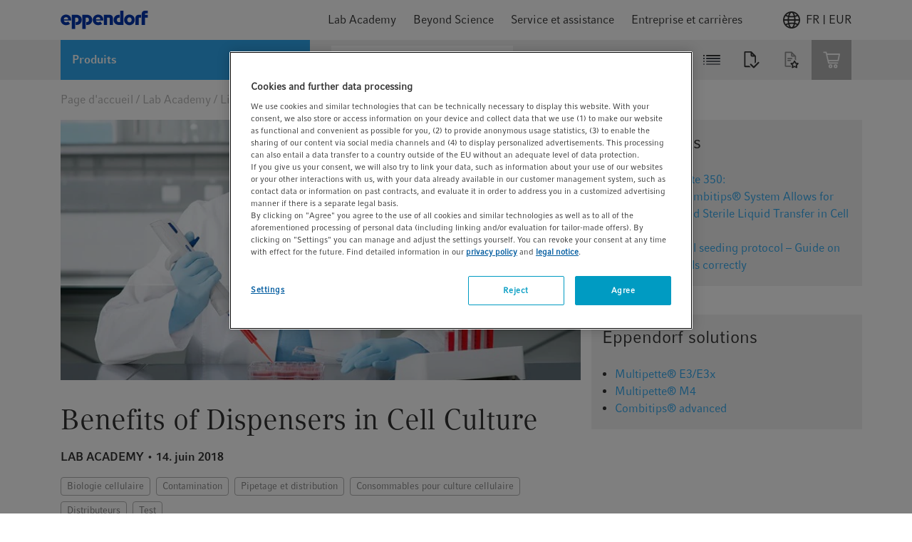

--- FILE ---
content_type: text/html;charset=UTF-8
request_url: https://www.eppendorf.com/fr-fr/login/loginOverlay
body_size: 910
content:
<div v-popover="{ buttonSelector: '.icon' , placement: 'bottom-end'}"
     class="header-icon header-login-logout">
    <div class="d-flex align-items-center justify-content-center icon gtm-header-icon-login">
                <div class="pr-2 d-flex">
                    <svg>
                        <use xlink:href="/_ui/responsive/common/febundle/svg-sprite/sprite.svg#icon_person"></use>
                    </svg>
                </div>
                <p>myEppendorf</p>
            </div>
            








<div class="login-overlay popover-wrapper hidden">
    <div class="login-overlay__header">
        <span class="headline__3 typography__flags --boldFa">
            Se connecter
        </span>
        <div class="js-close-popup icon icon__flags --small">
            <svg>
                <use xlink:href="/_ui/responsive/common/febundle/svg-sprite/sprite.svg#icon_close"></use>
            </svg>
        </div>
    </div>

    <form id="loginForm" class="sign-in__form" action="/fr-fr/j_spring_security_check" method="post">
        <div class="form-field "
        
            v-validate.data="{
            
            messages: { success:'',error: 'Veuillez utiliser une adresse e-mail professionnelle' }
            }"
        

>
    <input id="j_username" name="j_username" class="js-validate-input input typography__copyText  " title="Votre adresse e-mail professionnelle" name="j_username" placeholder="Votre adresse e-mail professionnelle" type="email" required="required" value="" maxlength="100"/><label class="label typography__caption  typography__flags --boldFa"
                       for=j_username>
                    <span>Adresse e-mail</span>
                    <span class="typography__flags --error">
                           &ast;
                        </span>
                    </label>
            <span class="input-caption typography__badge"></span>
                <div class="form-icons">
            <div class="form-icon--success icon icon__flags --small">
                <svg>
                    <use xlink:href="/_ui/responsive/common/febundle/svg-sprite/sprite.svg#icon_checkmark"></use>
                </svg>
            </div>

            <div class="form-icon--error icon icon__flags --small">
                <svg>
                    <use xlink:href="/_ui/responsive/common/febundle/svg-sprite/sprite.svg#icon_close"></use>
                </svg>
            </div>
        </div>
    </div>

        <div class="form-field "
        
            v-validate.data="{
            password: {capsLockMessage: 'Attention : La touche Majuscule est activée.'},
            messages: { success:'',error: 'Veuillez saisir un mot de passe valide.' }
            }"
        

>
    <input id="login.password" name="j_password" class="js-validate-input input typography__copyText js-validate-password-1 input typography__copyText " title="Mot de passe" v-toggle-password="true" name="j_password" pattern=".{8,}" placeholder="Mot de passe" type="password" required="required" value="" maxlength="100"/><label class="label typography__caption  typography__flags --boldFa"
                       for=login.password>
                    <span>Mot de passe</span>
                    <span class="typography__flags --error">
                           &ast;
                        </span>
                    </label>
            <span class="input-caption typography__badge"></span>
                <div class="js-toggle-password input-password-toggle typography__caption_light">
            <span class="js-password-show input-password-toggle-text">
                Afficher</span>
            <span class="js-password-hide input-password-toggle-text hidden">
                Masquer</span>
        </div>
    </div>


        <input type="hidden" name="translations-validation-error">

        <div class="sign-in__wrapper d-flex justify-content-between mt-3">
            <a href="#" data-link="/fr-fr/login/pw/request"
               class="sign-in__forgot-password typography__link js-password-forgotten gtm-text-link-login-forgot-password"
               data-cbox-title="Réinitialiser le mot de passe">
                Vous avez oublié votre mot de passe ?
            </a>
            <button id="loginOverlayLoginButton"
                    class="sign-in__login button__primary button__flags --small gtm-header-icon-login-button-login-loginOverlayLoginButton"
                    type="submit">
                Se connecter
            </button>
        </div>
        <a id="loginOverlaySignupButton" href="/fr-fr/login"
           class="button__secondary button__flags --small gtm-header-icon-login-button-sign-up-loginOverlaySignupButton">
            S’inscrire maintenant
        </a>
    <div>
<input type="hidden" name="CSRFToken" value="be92c7cf-88e0-409b-b825-3c81e6f2bfdf" />
</div></form>
</div></div>

--- FILE ---
content_type: text/javascript;charset=UTF-8
request_url: https://www.eppendorf.com/wro/all_responsive.js?v=202601201508
body_size: 228061
content:
/*! jQuery v3.2.1 | (c) JS Foundation and other contributors | jquery.org/license */
!function(a,b){"use strict";"object"==typeof module&&"object"==typeof module.exports?module.exports=a.document?b(a,!0):function(a){if(!a.document)throw new Error("jQuery requires a window with a document");return b(a)}:b(a)}("undefined"!=typeof window?window:this,function(a,b){"use strict";var c=[],d=a.document,e=Object.getPrototypeOf,f=c.slice,g=c.concat,h=c.push,i=c.indexOf,j={},k=j.toString,l=j.hasOwnProperty,m=l.toString,n=m.call(Object),o={};function p(a,b){b=b||d;var c=b.createElement("script");c.text=a,b.head.appendChild(c).parentNode.removeChild(c)}var q="3.2.1",r=function(a,b){return new r.fn.init(a,b)},s=/^[\s\uFEFF\xA0]+|[\s\uFEFF\xA0]+$/g,t=/^-ms-/,u=/-([a-z])/g,v=function(a,b){return b.toUpperCase()};r.fn=r.prototype={jquery:q,constructor:r,length:0,toArray:function(){return f.call(this)},get:function(a){return null==a?f.call(this):a<0?this[a+this.length]:this[a]},pushStack:function(a){var b=r.merge(this.constructor(),a);return b.prevObject=this,b},each:function(a){return r.each(this,a)},map:function(a){return this.pushStack(r.map(this,function(b,c){return a.call(b,c,b)}))},slice:function(){return this.pushStack(f.apply(this,arguments))},first:function(){return this.eq(0)},last:function(){return this.eq(-1)},eq:function(a){var b=this.length,c=+a+(a<0?b:0);return this.pushStack(c>=0&&c<b?[this[c]]:[])},end:function(){return this.prevObject||this.constructor()},push:h,sort:c.sort,splice:c.splice},r.extend=r.fn.extend=function(){var a,b,c,d,e,f,g=arguments[0]||{},h=1,i=arguments.length,j=!1;for("boolean"==typeof g&&(j=g,g=arguments[h]||{},h++),"object"==typeof g||r.isFunction(g)||(g={}),h===i&&(g=this,h--);h<i;h++)if(null!=(a=arguments[h]))for(b in a)c=g[b],d=a[b],g!==d&&(j&&d&&(r.isPlainObject(d)||(e=Array.isArray(d)))?(e?(e=!1,f=c&&Array.isArray(c)?c:[]):f=c&&r.isPlainObject(c)?c:{},g[b]=r.extend(j,f,d)):void 0!==d&&(g[b]=d));return g},r.extend({expando:"jQuery"+(q+Math.random()).replace(/\D/g,""),isReady:!0,error:function(a){throw new Error(a)},noop:function(){},isFunction:function(a){return"function"===r.type(a)},isWindow:function(a){return null!=a&&a===a.window},isNumeric:function(a){var b=r.type(a);return("number"===b||"string"===b)&&!isNaN(a-parseFloat(a))},isPlainObject:function(a){var b,c;return!(!a||"[object Object]"!==k.call(a))&&(!(b=e(a))||(c=l.call(b,"constructor")&&b.constructor,"function"==typeof c&&m.call(c)===n))},isEmptyObject:function(a){var b;for(b in a)return!1;return!0},type:function(a){return null==a?a+"":"object"==typeof a||"function"==typeof a?j[k.call(a)]||"object":typeof a},globalEval:function(a){p(a)},camelCase:function(a){return a.replace(t,"ms-").replace(u,v)},each:function(a,b){var c,d=0;if(w(a)){for(c=a.length;d<c;d++)if(b.call(a[d],d,a[d])===!1)break}else for(d in a)if(b.call(a[d],d,a[d])===!1)break;return a},trim:function(a){return null==a?"":(a+"").replace(s,"")},makeArray:function(a,b){var c=b||[];return null!=a&&(w(Object(a))?r.merge(c,"string"==typeof a?[a]:a):h.call(c,a)),c},inArray:function(a,b,c){return null==b?-1:i.call(b,a,c)},merge:function(a,b){for(var c=+b.length,d=0,e=a.length;d<c;d++)a[e++]=b[d];return a.length=e,a},grep:function(a,b,c){for(var d,e=[],f=0,g=a.length,h=!c;f<g;f++)d=!b(a[f],f),d!==h&&e.push(a[f]);return e},map:function(a,b,c){var d,e,f=0,h=[];if(w(a))for(d=a.length;f<d;f++)e=b(a[f],f,c),null!=e&&h.push(e);else for(f in a)e=b(a[f],f,c),null!=e&&h.push(e);return g.apply([],h)},guid:1,proxy:function(a,b){var c,d,e;if("string"==typeof b&&(c=a[b],b=a,a=c),r.isFunction(a))return d=f.call(arguments,2),e=function(){return a.apply(b||this,d.concat(f.call(arguments)))},e.guid=a.guid=a.guid||r.guid++,e},now:Date.now,support:o}),"function"==typeof Symbol&&(r.fn[Symbol.iterator]=c[Symbol.iterator]),r.each("Boolean Number String Function Array Date RegExp Object Error Symbol".split(" "),function(a,b){j["[object "+b+"]"]=b.toLowerCase()});function w(a){var b=!!a&&"length"in a&&a.length,c=r.type(a);return"function"!==c&&!r.isWindow(a)&&("array"===c||0===b||"number"==typeof b&&b>0&&b-1 in a)}var x=function(a){var b,c,d,e,f,g,h,i,j,k,l,m,n,o,p,q,r,s,t,u="sizzle"+1*new Date,v=a.document,w=0,x=0,y=ha(),z=ha(),A=ha(),B=function(a,b){return a===b&&(l=!0),0},C={}.hasOwnProperty,D=[],E=D.pop,F=D.push,G=D.push,H=D.slice,I=function(a,b){for(var c=0,d=a.length;c<d;c++)if(a[c]===b)return c;return-1},J="checked|selected|async|autofocus|autoplay|controls|defer|disabled|hidden|ismap|loop|multiple|open|readonly|required|scoped",K="[\\x20\\t\\r\\n\\f]",L="(?:\\\\.|[\\w-]|[^\0-\\xa0])+",M="\\["+K+"*("+L+")(?:"+K+"*([*^$|!~]?=)"+K+"*(?:'((?:\\\\.|[^\\\\'])*)'|\"((?:\\\\.|[^\\\\\"])*)\"|("+L+"))|)"+K+"*\\]",N=":("+L+")(?:\\((('((?:\\\\.|[^\\\\'])*)'|\"((?:\\\\.|[^\\\\\"])*)\")|((?:\\\\.|[^\\\\()[\\]]|"+M+")*)|.*)\\)|)",O=new RegExp(K+"+","g"),P=new RegExp("^"+K+"+|((?:^|[^\\\\])(?:\\\\.)*)"+K+"+$","g"),Q=new RegExp("^"+K+"*,"+K+"*"),R=new RegExp("^"+K+"*([>+~]|"+K+")"+K+"*"),S=new RegExp("="+K+"*([^\\]'\"]*?)"+K+"*\\]","g"),T=new RegExp(N),U=new RegExp("^"+L+"$"),V={ID:new RegExp("^#("+L+")"),CLASS:new RegExp("^\\.("+L+")"),TAG:new RegExp("^("+L+"|[*])"),ATTR:new RegExp("^"+M),PSEUDO:new RegExp("^"+N),CHILD:new RegExp("^:(only|first|last|nth|nth-last)-(child|of-type)(?:\\("+K+"*(even|odd|(([+-]|)(\\d*)n|)"+K+"*(?:([+-]|)"+K+"*(\\d+)|))"+K+"*\\)|)","i"),bool:new RegExp("^(?:"+J+")$","i"),needsContext:new RegExp("^"+K+"*[>+~]|:(even|odd|eq|gt|lt|nth|first|last)(?:\\("+K+"*((?:-\\d)?\\d*)"+K+"*\\)|)(?=[^-]|$)","i")},W=/^(?:input|select|textarea|button)$/i,X=/^h\d$/i,Y=/^[^{]+\{\s*\[native \w/,Z=/^(?:#([\w-]+)|(\w+)|\.([\w-]+))$/,$=/[+~]/,_=new RegExp("\\\\([\\da-f]{1,6}"+K+"?|("+K+")|.)","ig"),aa=function(a,b,c){var d="0x"+b-65536;return d!==d||c?b:d<0?String.fromCharCode(d+65536):String.fromCharCode(d>>10|55296,1023&d|56320)},ba=/([\0-\x1f\x7f]|^-?\d)|^-$|[^\0-\x1f\x7f-\uFFFF\w-]/g,ca=function(a,b){return b?"\0"===a?"\ufffd":a.slice(0,-1)+"\\"+a.charCodeAt(a.length-1).toString(16)+" ":"\\"+a},da=function(){m()},ea=ta(function(a){return a.disabled===!0&&("form"in a||"label"in a)},{dir:"parentNode",next:"legend"});try{G.apply(D=H.call(v.childNodes),v.childNodes),D[v.childNodes.length].nodeType}catch(fa){G={apply:D.length?function(a,b){F.apply(a,H.call(b))}:function(a,b){var c=a.length,d=0;while(a[c++]=b[d++]);a.length=c-1}}}function ga(a,b,d,e){var f,h,j,k,l,o,r,s=b&&b.ownerDocument,w=b?b.nodeType:9;if(d=d||[],"string"!=typeof a||!a||1!==w&&9!==w&&11!==w)return d;if(!e&&((b?b.ownerDocument||b:v)!==n&&m(b),b=b||n,p)){if(11!==w&&(l=Z.exec(a)))if(f=l[1]){if(9===w){if(!(j=b.getElementById(f)))return d;if(j.id===f)return d.push(j),d}else if(s&&(j=s.getElementById(f))&&t(b,j)&&j.id===f)return d.push(j),d}else{if(l[2])return G.apply(d,b.getElementsByTagName(a)),d;if((f=l[3])&&c.getElementsByClassName&&b.getElementsByClassName)return G.apply(d,b.getElementsByClassName(f)),d}if(c.qsa&&!A[a+" "]&&(!q||!q.test(a))){if(1!==w)s=b,r=a;else if("object"!==b.nodeName.toLowerCase()){(k=b.getAttribute("id"))?k=k.replace(ba,ca):b.setAttribute("id",k=u),o=g(a),h=o.length;while(h--)o[h]="#"+k+" "+sa(o[h]);r=o.join(","),s=$.test(a)&&qa(b.parentNode)||b}if(r)try{return G.apply(d,s.querySelectorAll(r)),d}catch(x){}finally{k===u&&b.removeAttribute("id")}}}return i(a.replace(P,"$1"),b,d,e)}function ha(){var a=[];function b(c,e){return a.push(c+" ")>d.cacheLength&&delete b[a.shift()],b[c+" "]=e}return b}function ia(a){return a[u]=!0,a}function ja(a){var b=n.createElement("fieldset");try{return!!a(b)}catch(c){return!1}finally{b.parentNode&&b.parentNode.removeChild(b),b=null}}function ka(a,b){var c=a.split("|"),e=c.length;while(e--)d.attrHandle[c[e]]=b}function la(a,b){var c=b&&a,d=c&&1===a.nodeType&&1===b.nodeType&&a.sourceIndex-b.sourceIndex;if(d)return d;if(c)while(c=c.nextSibling)if(c===b)return-1;return a?1:-1}function ma(a){return function(b){var c=b.nodeName.toLowerCase();return"input"===c&&b.type===a}}function na(a){return function(b){var c=b.nodeName.toLowerCase();return("input"===c||"button"===c)&&b.type===a}}function oa(a){return function(b){return"form"in b?b.parentNode&&b.disabled===!1?"label"in b?"label"in b.parentNode?b.parentNode.disabled===a:b.disabled===a:b.isDisabled===a||b.isDisabled!==!a&&ea(b)===a:b.disabled===a:"label"in b&&b.disabled===a}}function pa(a){return ia(function(b){return b=+b,ia(function(c,d){var e,f=a([],c.length,b),g=f.length;while(g--)c[e=f[g]]&&(c[e]=!(d[e]=c[e]))})})}function qa(a){return a&&"undefined"!=typeof a.getElementsByTagName&&a}c=ga.support={},f=ga.isXML=function(a){var b=a&&(a.ownerDocument||a).documentElement;return!!b&&"HTML"!==b.nodeName},m=ga.setDocument=function(a){var b,e,g=a?a.ownerDocument||a:v;return g!==n&&9===g.nodeType&&g.documentElement?(n=g,o=n.documentElement,p=!f(n),v!==n&&(e=n.defaultView)&&e.top!==e&&(e.addEventListener?e.addEventListener("unload",da,!1):e.attachEvent&&e.attachEvent("onunload",da)),c.attributes=ja(function(a){return a.className="i",!a.getAttribute("className")}),c.getElementsByTagName=ja(function(a){return a.appendChild(n.createComment("")),!a.getElementsByTagName("*").length}),c.getElementsByClassName=Y.test(n.getElementsByClassName),c.getById=ja(function(a){return o.appendChild(a).id=u,!n.getElementsByName||!n.getElementsByName(u).length}),c.getById?(d.filter.ID=function(a){var b=a.replace(_,aa);return function(a){return a.getAttribute("id")===b}},d.find.ID=function(a,b){if("undefined"!=typeof b.getElementById&&p){var c=b.getElementById(a);return c?[c]:[]}}):(d.filter.ID=function(a){var b=a.replace(_,aa);return function(a){var c="undefined"!=typeof a.getAttributeNode&&a.getAttributeNode("id");return c&&c.value===b}},d.find.ID=function(a,b){if("undefined"!=typeof b.getElementById&&p){var c,d,e,f=b.getElementById(a);if(f){if(c=f.getAttributeNode("id"),c&&c.value===a)return[f];e=b.getElementsByName(a),d=0;while(f=e[d++])if(c=f.getAttributeNode("id"),c&&c.value===a)return[f]}return[]}}),d.find.TAG=c.getElementsByTagName?function(a,b){return"undefined"!=typeof b.getElementsByTagName?b.getElementsByTagName(a):c.qsa?b.querySelectorAll(a):void 0}:function(a,b){var c,d=[],e=0,f=b.getElementsByTagName(a);if("*"===a){while(c=f[e++])1===c.nodeType&&d.push(c);return d}return f},d.find.CLASS=c.getElementsByClassName&&function(a,b){if("undefined"!=typeof b.getElementsByClassName&&p)return b.getElementsByClassName(a)},r=[],q=[],(c.qsa=Y.test(n.querySelectorAll))&&(ja(function(a){o.appendChild(a).innerHTML="<a id='"+u+"'></a><select id='"+u+"-\r\\' msallowcapture=''><option selected=''></option></select>",a.querySelectorAll("[msallowcapture^='']").length&&q.push("[*^$]="+K+"*(?:''|\"\")"),a.querySelectorAll("[selected]").length||q.push("\\["+K+"*(?:value|"+J+")"),a.querySelectorAll("[id~="+u+"-]").length||q.push("~="),a.querySelectorAll(":checked").length||q.push(":checked"),a.querySelectorAll("a#"+u+"+*").length||q.push(".#.+[+~]")}),ja(function(a){a.innerHTML="<a href='' disabled='disabled'></a><select disabled='disabled'><option/></select>";var b=n.createElement("input");b.setAttribute("type","hidden"),a.appendChild(b).setAttribute("name","D"),a.querySelectorAll("[name=d]").length&&q.push("name"+K+"*[*^$|!~]?="),2!==a.querySelectorAll(":enabled").length&&q.push(":enabled",":disabled"),o.appendChild(a).disabled=!0,2!==a.querySelectorAll(":disabled").length&&q.push(":enabled",":disabled"),a.querySelectorAll("*,:x"),q.push(",.*:")})),(c.matchesSelector=Y.test(s=o.matches||o.webkitMatchesSelector||o.mozMatchesSelector||o.oMatchesSelector||o.msMatchesSelector))&&ja(function(a){c.disconnectedMatch=s.call(a,"*"),s.call(a,"[s!='']:x"),r.push("!=",N)}),q=q.length&&new RegExp(q.join("|")),r=r.length&&new RegExp(r.join("|")),b=Y.test(o.compareDocumentPosition),t=b||Y.test(o.contains)?function(a,b){var c=9===a.nodeType?a.documentElement:a,d=b&&b.parentNode;return a===d||!(!d||1!==d.nodeType||!(c.contains?c.contains(d):a.compareDocumentPosition&&16&a.compareDocumentPosition(d)))}:function(a,b){if(b)while(b=b.parentNode)if(b===a)return!0;return!1},B=b?function(a,b){if(a===b)return l=!0,0;var d=!a.compareDocumentPosition-!b.compareDocumentPosition;return d?d:(d=(a.ownerDocument||a)===(b.ownerDocument||b)?a.compareDocumentPosition(b):1,1&d||!c.sortDetached&&b.compareDocumentPosition(a)===d?a===n||a.ownerDocument===v&&t(v,a)?-1:b===n||b.ownerDocument===v&&t(v,b)?1:k?I(k,a)-I(k,b):0:4&d?-1:1)}:function(a,b){if(a===b)return l=!0,0;var c,d=0,e=a.parentNode,f=b.parentNode,g=[a],h=[b];if(!e||!f)return a===n?-1:b===n?1:e?-1:f?1:k?I(k,a)-I(k,b):0;if(e===f)return la(a,b);c=a;while(c=c.parentNode)g.unshift(c);c=b;while(c=c.parentNode)h.unshift(c);while(g[d]===h[d])d++;return d?la(g[d],h[d]):g[d]===v?-1:h[d]===v?1:0},n):n},ga.matches=function(a,b){return ga(a,null,null,b)},ga.matchesSelector=function(a,b){if((a.ownerDocument||a)!==n&&m(a),b=b.replace(S,"='$1']"),c.matchesSelector&&p&&!A[b+" "]&&(!r||!r.test(b))&&(!q||!q.test(b)))try{var d=s.call(a,b);if(d||c.disconnectedMatch||a.document&&11!==a.document.nodeType)return d}catch(e){}return ga(b,n,null,[a]).length>0},ga.contains=function(a,b){return(a.ownerDocument||a)!==n&&m(a),t(a,b)},ga.attr=function(a,b){(a.ownerDocument||a)!==n&&m(a);var e=d.attrHandle[b.toLowerCase()],f=e&&C.call(d.attrHandle,b.toLowerCase())?e(a,b,!p):void 0;return void 0!==f?f:c.attributes||!p?a.getAttribute(b):(f=a.getAttributeNode(b))&&f.specified?f.value:null},ga.escape=function(a){return(a+"").replace(ba,ca)},ga.error=function(a){throw new Error("Syntax error, unrecognized expression: "+a)},ga.uniqueSort=function(a){var b,d=[],e=0,f=0;if(l=!c.detectDuplicates,k=!c.sortStable&&a.slice(0),a.sort(B),l){while(b=a[f++])b===a[f]&&(e=d.push(f));while(e--)a.splice(d[e],1)}return k=null,a},e=ga.getText=function(a){var b,c="",d=0,f=a.nodeType;if(f){if(1===f||9===f||11===f){if("string"==typeof a.textContent)return a.textContent;for(a=a.firstChild;a;a=a.nextSibling)c+=e(a)}else if(3===f||4===f)return a.nodeValue}else while(b=a[d++])c+=e(b);return c},d=ga.selectors={cacheLength:50,createPseudo:ia,match:V,attrHandle:{},find:{},relative:{">":{dir:"parentNode",first:!0}," ":{dir:"parentNode"},"+":{dir:"previousSibling",first:!0},"~":{dir:"previousSibling"}},preFilter:{ATTR:function(a){return a[1]=a[1].replace(_,aa),a[3]=(a[3]||a[4]||a[5]||"").replace(_,aa),"~="===a[2]&&(a[3]=" "+a[3]+" "),a.slice(0,4)},CHILD:function(a){return a[1]=a[1].toLowerCase(),"nth"===a[1].slice(0,3)?(a[3]||ga.error(a[0]),a[4]=+(a[4]?a[5]+(a[6]||1):2*("even"===a[3]||"odd"===a[3])),a[5]=+(a[7]+a[8]||"odd"===a[3])):a[3]&&ga.error(a[0]),a},PSEUDO:function(a){var b,c=!a[6]&&a[2];return V.CHILD.test(a[0])?null:(a[3]?a[2]=a[4]||a[5]||"":c&&T.test(c)&&(b=g(c,!0))&&(b=c.indexOf(")",c.length-b)-c.length)&&(a[0]=a[0].slice(0,b),a[2]=c.slice(0,b)),a.slice(0,3))}},filter:{TAG:function(a){var b=a.replace(_,aa).toLowerCase();return"*"===a?function(){return!0}:function(a){return a.nodeName&&a.nodeName.toLowerCase()===b}},CLASS:function(a){var b=y[a+" "];return b||(b=new RegExp("(^|"+K+")"+a+"("+K+"|$)"))&&y(a,function(a){return b.test("string"==typeof a.className&&a.className||"undefined"!=typeof a.getAttribute&&a.getAttribute("class")||"")})},ATTR:function(a,b,c){return function(d){var e=ga.attr(d,a);return null==e?"!="===b:!b||(e+="","="===b?e===c:"!="===b?e!==c:"^="===b?c&&0===e.indexOf(c):"*="===b?c&&e.indexOf(c)>-1:"$="===b?c&&e.slice(-c.length)===c:"~="===b?(" "+e.replace(O," ")+" ").indexOf(c)>-1:"|="===b&&(e===c||e.slice(0,c.length+1)===c+"-"))}},CHILD:function(a,b,c,d,e){var f="nth"!==a.slice(0,3),g="last"!==a.slice(-4),h="of-type"===b;return 1===d&&0===e?function(a){return!!a.parentNode}:function(b,c,i){var j,k,l,m,n,o,p=f!==g?"nextSibling":"previousSibling",q=b.parentNode,r=h&&b.nodeName.toLowerCase(),s=!i&&!h,t=!1;if(q){if(f){while(p){m=b;while(m=m[p])if(h?m.nodeName.toLowerCase()===r:1===m.nodeType)return!1;o=p="only"===a&&!o&&"nextSibling"}return!0}if(o=[g?q.firstChild:q.lastChild],g&&s){m=q,l=m[u]||(m[u]={}),k=l[m.uniqueID]||(l[m.uniqueID]={}),j=k[a]||[],n=j[0]===w&&j[1],t=n&&j[2],m=n&&q.childNodes[n];while(m=++n&&m&&m[p]||(t=n=0)||o.pop())if(1===m.nodeType&&++t&&m===b){k[a]=[w,n,t];break}}else if(s&&(m=b,l=m[u]||(m[u]={}),k=l[m.uniqueID]||(l[m.uniqueID]={}),j=k[a]||[],n=j[0]===w&&j[1],t=n),t===!1)while(m=++n&&m&&m[p]||(t=n=0)||o.pop())if((h?m.nodeName.toLowerCase()===r:1===m.nodeType)&&++t&&(s&&(l=m[u]||(m[u]={}),k=l[m.uniqueID]||(l[m.uniqueID]={}),k[a]=[w,t]),m===b))break;return t-=e,t===d||t%d===0&&t/d>=0}}},PSEUDO:function(a,b){var c,e=d.pseudos[a]||d.setFilters[a.toLowerCase()]||ga.error("unsupported pseudo: "+a);return e[u]?e(b):e.length>1?(c=[a,a,"",b],d.setFilters.hasOwnProperty(a.toLowerCase())?ia(function(a,c){var d,f=e(a,b),g=f.length;while(g--)d=I(a,f[g]),a[d]=!(c[d]=f[g])}):function(a){return e(a,0,c)}):e}},pseudos:{not:ia(function(a){var b=[],c=[],d=h(a.replace(P,"$1"));return d[u]?ia(function(a,b,c,e){var f,g=d(a,null,e,[]),h=a.length;while(h--)(f=g[h])&&(a[h]=!(b[h]=f))}):function(a,e,f){return b[0]=a,d(b,null,f,c),b[0]=null,!c.pop()}}),has:ia(function(a){return function(b){return ga(a,b).length>0}}),contains:ia(function(a){return a=a.replace(_,aa),function(b){return(b.textContent||b.innerText||e(b)).indexOf(a)>-1}}),lang:ia(function(a){return U.test(a||"")||ga.error("unsupported lang: "+a),a=a.replace(_,aa).toLowerCase(),function(b){var c;do if(c=p?b.lang:b.getAttribute("xml:lang")||b.getAttribute("lang"))return c=c.toLowerCase(),c===a||0===c.indexOf(a+"-");while((b=b.parentNode)&&1===b.nodeType);return!1}}),target:function(b){var c=a.location&&a.location.hash;return c&&c.slice(1)===b.id},root:function(a){return a===o},focus:function(a){return a===n.activeElement&&(!n.hasFocus||n.hasFocus())&&!!(a.type||a.href||~a.tabIndex)},enabled:oa(!1),disabled:oa(!0),checked:function(a){var b=a.nodeName.toLowerCase();return"input"===b&&!!a.checked||"option"===b&&!!a.selected},selected:function(a){return a.parentNode&&a.parentNode.selectedIndex,a.selected===!0},empty:function(a){for(a=a.firstChild;a;a=a.nextSibling)if(a.nodeType<6)return!1;return!0},parent:function(a){return!d.pseudos.empty(a)},header:function(a){return X.test(a.nodeName)},input:function(a){return W.test(a.nodeName)},button:function(a){var b=a.nodeName.toLowerCase();return"input"===b&&"button"===a.type||"button"===b},text:function(a){var b;return"input"===a.nodeName.toLowerCase()&&"text"===a.type&&(null==(b=a.getAttribute("type"))||"text"===b.toLowerCase())},first:pa(function(){return[0]}),last:pa(function(a,b){return[b-1]}),eq:pa(function(a,b,c){return[c<0?c+b:c]}),even:pa(function(a,b){for(var c=0;c<b;c+=2)a.push(c);return a}),odd:pa(function(a,b){for(var c=1;c<b;c+=2)a.push(c);return a}),lt:pa(function(a,b,c){for(var d=c<0?c+b:c;--d>=0;)a.push(d);return a}),gt:pa(function(a,b,c){for(var d=c<0?c+b:c;++d<b;)a.push(d);return a})}},d.pseudos.nth=d.pseudos.eq;for(b in{radio:!0,checkbox:!0,file:!0,password:!0,image:!0})d.pseudos[b]=ma(b);for(b in{submit:!0,reset:!0})d.pseudos[b]=na(b);function ra(){}ra.prototype=d.filters=d.pseudos,d.setFilters=new ra,g=ga.tokenize=function(a,b){var c,e,f,g,h,i,j,k=z[a+" "];if(k)return b?0:k.slice(0);h=a,i=[],j=d.preFilter;while(h){c&&!(e=Q.exec(h))||(e&&(h=h.slice(e[0].length)||h),i.push(f=[])),c=!1,(e=R.exec(h))&&(c=e.shift(),f.push({value:c,type:e[0].replace(P," ")}),h=h.slice(c.length));for(g in d.filter)!(e=V[g].exec(h))||j[g]&&!(e=j[g](e))||(c=e.shift(),f.push({value:c,type:g,matches:e}),h=h.slice(c.length));if(!c)break}return b?h.length:h?ga.error(a):z(a,i).slice(0)};function sa(a){for(var b=0,c=a.length,d="";b<c;b++)d+=a[b].value;return d}function ta(a,b,c){var d=b.dir,e=b.next,f=e||d,g=c&&"parentNode"===f,h=x++;return b.first?function(b,c,e){while(b=b[d])if(1===b.nodeType||g)return a(b,c,e);return!1}:function(b,c,i){var j,k,l,m=[w,h];if(i){while(b=b[d])if((1===b.nodeType||g)&&a(b,c,i))return!0}else while(b=b[d])if(1===b.nodeType||g)if(l=b[u]||(b[u]={}),k=l[b.uniqueID]||(l[b.uniqueID]={}),e&&e===b.nodeName.toLowerCase())b=b[d]||b;else{if((j=k[f])&&j[0]===w&&j[1]===h)return m[2]=j[2];if(k[f]=m,m[2]=a(b,c,i))return!0}return!1}}function ua(a){return a.length>1?function(b,c,d){var e=a.length;while(e--)if(!a[e](b,c,d))return!1;return!0}:a[0]}function va(a,b,c){for(var d=0,e=b.length;d<e;d++)ga(a,b[d],c);return c}function wa(a,b,c,d,e){for(var f,g=[],h=0,i=a.length,j=null!=b;h<i;h++)(f=a[h])&&(c&&!c(f,d,e)||(g.push(f),j&&b.push(h)));return g}function xa(a,b,c,d,e,f){return d&&!d[u]&&(d=xa(d)),e&&!e[u]&&(e=xa(e,f)),ia(function(f,g,h,i){var j,k,l,m=[],n=[],o=g.length,p=f||va(b||"*",h.nodeType?[h]:h,[]),q=!a||!f&&b?p:wa(p,m,a,h,i),r=c?e||(f?a:o||d)?[]:g:q;if(c&&c(q,r,h,i),d){j=wa(r,n),d(j,[],h,i),k=j.length;while(k--)(l=j[k])&&(r[n[k]]=!(q[n[k]]=l))}if(f){if(e||a){if(e){j=[],k=r.length;while(k--)(l=r[k])&&j.push(q[k]=l);e(null,r=[],j,i)}k=r.length;while(k--)(l=r[k])&&(j=e?I(f,l):m[k])>-1&&(f[j]=!(g[j]=l))}}else r=wa(r===g?r.splice(o,r.length):r),e?e(null,g,r,i):G.apply(g,r)})}function ya(a){for(var b,c,e,f=a.length,g=d.relative[a[0].type],h=g||d.relative[" "],i=g?1:0,k=ta(function(a){return a===b},h,!0),l=ta(function(a){return I(b,a)>-1},h,!0),m=[function(a,c,d){var e=!g&&(d||c!==j)||((b=c).nodeType?k(a,c,d):l(a,c,d));return b=null,e}];i<f;i++)if(c=d.relative[a[i].type])m=[ta(ua(m),c)];else{if(c=d.filter[a[i].type].apply(null,a[i].matches),c[u]){for(e=++i;e<f;e++)if(d.relative[a[e].type])break;return xa(i>1&&ua(m),i>1&&sa(a.slice(0,i-1).concat({value:" "===a[i-2].type?"*":""})).replace(P,"$1"),c,i<e&&ya(a.slice(i,e)),e<f&&ya(a=a.slice(e)),e<f&&sa(a))}m.push(c)}return ua(m)}function za(a,b){var c=b.length>0,e=a.length>0,f=function(f,g,h,i,k){var l,o,q,r=0,s="0",t=f&&[],u=[],v=j,x=f||e&&d.find.TAG("*",k),y=w+=null==v?1:Math.random()||.1,z=x.length;for(k&&(j=g===n||g||k);s!==z&&null!=(l=x[s]);s++){if(e&&l){o=0,g||l.ownerDocument===n||(m(l),h=!p);while(q=a[o++])if(q(l,g||n,h)){i.push(l);break}k&&(w=y)}c&&((l=!q&&l)&&r--,f&&t.push(l))}if(r+=s,c&&s!==r){o=0;while(q=b[o++])q(t,u,g,h);if(f){if(r>0)while(s--)t[s]||u[s]||(u[s]=E.call(i));u=wa(u)}G.apply(i,u),k&&!f&&u.length>0&&r+b.length>1&&ga.uniqueSort(i)}return k&&(w=y,j=v),t};return c?ia(f):f}return h=ga.compile=function(a,b){var c,d=[],e=[],f=A[a+" "];if(!f){b||(b=g(a)),c=b.length;while(c--)f=ya(b[c]),f[u]?d.push(f):e.push(f);f=A(a,za(e,d)),f.selector=a}return f},i=ga.select=function(a,b,c,e){var f,i,j,k,l,m="function"==typeof a&&a,n=!e&&g(a=m.selector||a);if(c=c||[],1===n.length){if(i=n[0]=n[0].slice(0),i.length>2&&"ID"===(j=i[0]).type&&9===b.nodeType&&p&&d.relative[i[1].type]){if(b=(d.find.ID(j.matches[0].replace(_,aa),b)||[])[0],!b)return c;m&&(b=b.parentNode),a=a.slice(i.shift().value.length)}f=V.needsContext.test(a)?0:i.length;while(f--){if(j=i[f],d.relative[k=j.type])break;if((l=d.find[k])&&(e=l(j.matches[0].replace(_,aa),$.test(i[0].type)&&qa(b.parentNode)||b))){if(i.splice(f,1),a=e.length&&sa(i),!a)return G.apply(c,e),c;break}}}return(m||h(a,n))(e,b,!p,c,!b||$.test(a)&&qa(b.parentNode)||b),c},c.sortStable=u.split("").sort(B).join("")===u,c.detectDuplicates=!!l,m(),c.sortDetached=ja(function(a){return 1&a.compareDocumentPosition(n.createElement("fieldset"))}),ja(function(a){return a.innerHTML="<a href='#'></a>","#"===a.firstChild.getAttribute("href")})||ka("type|href|height|width",function(a,b,c){if(!c)return a.getAttribute(b,"type"===b.toLowerCase()?1:2)}),c.attributes&&ja(function(a){return a.innerHTML="<input/>",a.firstChild.setAttribute("value",""),""===a.firstChild.getAttribute("value")})||ka("value",function(a,b,c){if(!c&&"input"===a.nodeName.toLowerCase())return a.defaultValue}),ja(function(a){return null==a.getAttribute("disabled")})||ka(J,function(a,b,c){var d;if(!c)return a[b]===!0?b.toLowerCase():(d=a.getAttributeNode(b))&&d.specified?d.value:null}),ga}(a);r.find=x,r.expr=x.selectors,r.expr[":"]=r.expr.pseudos,r.uniqueSort=r.unique=x.uniqueSort,r.text=x.getText,r.isXMLDoc=x.isXML,r.contains=x.contains,r.escapeSelector=x.escape;var y=function(a,b,c){var d=[],e=void 0!==c;while((a=a[b])&&9!==a.nodeType)if(1===a.nodeType){if(e&&r(a).is(c))break;d.push(a)}return d},z=function(a,b){for(var c=[];a;a=a.nextSibling)1===a.nodeType&&a!==b&&c.push(a);return c},A=r.expr.match.needsContext;function B(a,b){return a.nodeName&&a.nodeName.toLowerCase()===b.toLowerCase()}var C=/^<([a-z][^\/\0>:\x20\t\r\n\f]*)[\x20\t\r\n\f]*\/?>(?:<\/\1>|)$/i,D=/^.[^:#\[\.,]*$/;function E(a,b,c){return r.isFunction(b)?r.grep(a,function(a,d){return!!b.call(a,d,a)!==c}):b.nodeType?r.grep(a,function(a){return a===b!==c}):"string"!=typeof b?r.grep(a,function(a){return i.call(b,a)>-1!==c}):D.test(b)?r.filter(b,a,c):(b=r.filter(b,a),r.grep(a,function(a){return i.call(b,a)>-1!==c&&1===a.nodeType}))}r.filter=function(a,b,c){var d=b[0];return c&&(a=":not("+a+")"),1===b.length&&1===d.nodeType?r.find.matchesSelector(d,a)?[d]:[]:r.find.matches(a,r.grep(b,function(a){return 1===a.nodeType}))},r.fn.extend({find:function(a){var b,c,d=this.length,e=this;if("string"!=typeof a)return this.pushStack(r(a).filter(function(){for(b=0;b<d;b++)if(r.contains(e[b],this))return!0}));for(c=this.pushStack([]),b=0;b<d;b++)r.find(a,e[b],c);return d>1?r.uniqueSort(c):c},filter:function(a){return this.pushStack(E(this,a||[],!1))},not:function(a){return this.pushStack(E(this,a||[],!0))},is:function(a){return!!E(this,"string"==typeof a&&A.test(a)?r(a):a||[],!1).length}});var F,G=/^(?:\s*(<[\w\W]+>)[^>]*|#([\w-]+))$/,H=r.fn.init=function(a,b,c){var e,f;if(!a)return this;if(c=c||F,"string"==typeof a){if(e="<"===a[0]&&">"===a[a.length-1]&&a.length>=3?[null,a,null]:G.exec(a),!e||!e[1]&&b)return!b||b.jquery?(b||c).find(a):this.constructor(b).find(a);if(e[1]){if(b=b instanceof r?b[0]:b,r.merge(this,r.parseHTML(e[1],b&&b.nodeType?b.ownerDocument||b:d,!0)),C.test(e[1])&&r.isPlainObject(b))for(e in b)r.isFunction(this[e])?this[e](b[e]):this.attr(e,b[e]);return this}return f=d.getElementById(e[2]),f&&(this[0]=f,this.length=1),this}return a.nodeType?(this[0]=a,this.length=1,this):r.isFunction(a)?void 0!==c.ready?c.ready(a):a(r):r.makeArray(a,this)};H.prototype=r.fn,F=r(d);var I=/^(?:parents|prev(?:Until|All))/,J={children:!0,contents:!0,next:!0,prev:!0};r.fn.extend({has:function(a){var b=r(a,this),c=b.length;return this.filter(function(){for(var a=0;a<c;a++)if(r.contains(this,b[a]))return!0})},closest:function(a,b){var c,d=0,e=this.length,f=[],g="string"!=typeof a&&r(a);if(!A.test(a))for(;d<e;d++)for(c=this[d];c&&c!==b;c=c.parentNode)if(c.nodeType<11&&(g?g.index(c)>-1:1===c.nodeType&&r.find.matchesSelector(c,a))){f.push(c);break}return this.pushStack(f.length>1?r.uniqueSort(f):f)},index:function(a){return a?"string"==typeof a?i.call(r(a),this[0]):i.call(this,a.jquery?a[0]:a):this[0]&&this[0].parentNode?this.first().prevAll().length:-1},add:function(a,b){return this.pushStack(r.uniqueSort(r.merge(this.get(),r(a,b))))},addBack:function(a){return this.add(null==a?this.prevObject:this.prevObject.filter(a))}});function K(a,b){while((a=a[b])&&1!==a.nodeType);return a}r.each({parent:function(a){var b=a.parentNode;return b&&11!==b.nodeType?b:null},parents:function(a){return y(a,"parentNode")},parentsUntil:function(a,b,c){return y(a,"parentNode",c)},next:function(a){return K(a,"nextSibling")},prev:function(a){return K(a,"previousSibling")},nextAll:function(a){return y(a,"nextSibling")},prevAll:function(a){return y(a,"previousSibling")},nextUntil:function(a,b,c){return y(a,"nextSibling",c)},prevUntil:function(a,b,c){return y(a,"previousSibling",c)},siblings:function(a){return z((a.parentNode||{}).firstChild,a)},children:function(a){return z(a.firstChild)},contents:function(a){return B(a,"iframe")?a.contentDocument:(B(a,"template")&&(a=a.content||a),r.merge([],a.childNodes))}},function(a,b){r.fn[a]=function(c,d){var e=r.map(this,b,c);return"Until"!==a.slice(-5)&&(d=c),d&&"string"==typeof d&&(e=r.filter(d,e)),this.length>1&&(J[a]||r.uniqueSort(e),I.test(a)&&e.reverse()),this.pushStack(e)}});var L=/[^\x20\t\r\n\f]+/g;function M(a){var b={};return r.each(a.match(L)||[],function(a,c){b[c]=!0}),b}r.Callbacks=function(a){a="string"==typeof a?M(a):r.extend({},a);var b,c,d,e,f=[],g=[],h=-1,i=function(){for(e=e||a.once,d=b=!0;g.length;h=-1){c=g.shift();while(++h<f.length)f[h].apply(c[0],c[1])===!1&&a.stopOnFalse&&(h=f.length,c=!1)}a.memory||(c=!1),b=!1,e&&(f=c?[]:"")},j={add:function(){return f&&(c&&!b&&(h=f.length-1,g.push(c)),function d(b){r.each(b,function(b,c){r.isFunction(c)?a.unique&&j.has(c)||f.push(c):c&&c.length&&"string"!==r.type(c)&&d(c)})}(arguments),c&&!b&&i()),this},remove:function(){return r.each(arguments,function(a,b){var c;while((c=r.inArray(b,f,c))>-1)f.splice(c,1),c<=h&&h--}),this},has:function(a){return a?r.inArray(a,f)>-1:f.length>0},empty:function(){return f&&(f=[]),this},disable:function(){return e=g=[],f=c="",this},disabled:function(){return!f},lock:function(){return e=g=[],c||b||(f=c=""),this},locked:function(){return!!e},fireWith:function(a,c){return e||(c=c||[],c=[a,c.slice?c.slice():c],g.push(c),b||i()),this},fire:function(){return j.fireWith(this,arguments),this},fired:function(){return!!d}};return j};function N(a){return a}function O(a){throw a}function P(a,b,c,d){var e;try{a&&r.isFunction(e=a.promise)?e.call(a).done(b).fail(c):a&&r.isFunction(e=a.then)?e.call(a,b,c):b.apply(void 0,[a].slice(d))}catch(a){c.apply(void 0,[a])}}r.extend({Deferred:function(b){var c=[["notify","progress",r.Callbacks("memory"),r.Callbacks("memory"),2],["resolve","done",r.Callbacks("once memory"),r.Callbacks("once memory"),0,"resolved"],["reject","fail",r.Callbacks("once memory"),r.Callbacks("once memory"),1,"rejected"]],d="pending",e={state:function(){return d},always:function(){return f.done(arguments).fail(arguments),this},"catch":function(a){return e.then(null,a)},pipe:function(){var a=arguments;return r.Deferred(function(b){r.each(c,function(c,d){var e=r.isFunction(a[d[4]])&&a[d[4]];f[d[1]](function(){var a=e&&e.apply(this,arguments);a&&r.isFunction(a.promise)?a.promise().progress(b.notify).done(b.resolve).fail(b.reject):b[d[0]+"With"](this,e?[a]:arguments)})}),a=null}).promise()},then:function(b,d,e){var f=0;function g(b,c,d,e){return function(){var h=this,i=arguments,j=function(){var a,j;if(!(b<f)){if(a=d.apply(h,i),a===c.promise())throw new TypeError("Thenable self-resolution");j=a&&("object"==typeof a||"function"==typeof a)&&a.then,r.isFunction(j)?e?j.call(a,g(f,c,N,e),g(f,c,O,e)):(f++,j.call(a,g(f,c,N,e),g(f,c,O,e),g(f,c,N,c.notifyWith))):(d!==N&&(h=void 0,i=[a]),(e||c.resolveWith)(h,i))}},k=e?j:function(){try{j()}catch(a){r.Deferred.exceptionHook&&r.Deferred.exceptionHook(a,k.stackTrace),b+1>=f&&(d!==O&&(h=void 0,i=[a]),c.rejectWith(h,i))}};b?k():(r.Deferred.getStackHook&&(k.stackTrace=r.Deferred.getStackHook()),a.setTimeout(k))}}return r.Deferred(function(a){c[0][3].add(g(0,a,r.isFunction(e)?e:N,a.notifyWith)),c[1][3].add(g(0,a,r.isFunction(b)?b:N)),c[2][3].add(g(0,a,r.isFunction(d)?d:O))}).promise()},promise:function(a){return null!=a?r.extend(a,e):e}},f={};return r.each(c,function(a,b){var g=b[2],h=b[5];e[b[1]]=g.add,h&&g.add(function(){d=h},c[3-a][2].disable,c[0][2].lock),g.add(b[3].fire),f[b[0]]=function(){return f[b[0]+"With"](this===f?void 0:this,arguments),this},f[b[0]+"With"]=g.fireWith}),e.promise(f),b&&b.call(f,f),f},when:function(a){var b=arguments.length,c=b,d=Array(c),e=f.call(arguments),g=r.Deferred(),h=function(a){return function(c){d[a]=this,e[a]=arguments.length>1?f.call(arguments):c,--b||g.resolveWith(d,e)}};if(b<=1&&(P(a,g.done(h(c)).resolve,g.reject,!b),"pending"===g.state()||r.isFunction(e[c]&&e[c].then)))return g.then();while(c--)P(e[c],h(c),g.reject);return g.promise()}});var Q=/^(Eval|Internal|Range|Reference|Syntax|Type|URI)Error$/;r.Deferred.exceptionHook=function(b,c){a.console&&a.console.warn&&b&&Q.test(b.name)&&a.console.warn("jQuery.Deferred exception: "+b.message,b.stack,c)},r.readyException=function(b){a.setTimeout(function(){throw b})};var R=r.Deferred();r.fn.ready=function(a){return R.then(a)["catch"](function(a){r.readyException(a)}),this},r.extend({isReady:!1,readyWait:1,ready:function(a){(a===!0?--r.readyWait:r.isReady)||(r.isReady=!0,a!==!0&&--r.readyWait>0||R.resolveWith(d,[r]))}}),r.ready.then=R.then;function S(){d.removeEventListener("DOMContentLoaded",S),
a.removeEventListener("load",S),r.ready()}"complete"===d.readyState||"loading"!==d.readyState&&!d.documentElement.doScroll?a.setTimeout(r.ready):(d.addEventListener("DOMContentLoaded",S),a.addEventListener("load",S));var T=function(a,b,c,d,e,f,g){var h=0,i=a.length,j=null==c;if("object"===r.type(c)){e=!0;for(h in c)T(a,b,h,c[h],!0,f,g)}else if(void 0!==d&&(e=!0,r.isFunction(d)||(g=!0),j&&(g?(b.call(a,d),b=null):(j=b,b=function(a,b,c){return j.call(r(a),c)})),b))for(;h<i;h++)b(a[h],c,g?d:d.call(a[h],h,b(a[h],c)));return e?a:j?b.call(a):i?b(a[0],c):f},U=function(a){return 1===a.nodeType||9===a.nodeType||!+a.nodeType};function V(){this.expando=r.expando+V.uid++}V.uid=1,V.prototype={cache:function(a){var b=a[this.expando];return b||(b={},U(a)&&(a.nodeType?a[this.expando]=b:Object.defineProperty(a,this.expando,{value:b,configurable:!0}))),b},set:function(a,b,c){var d,e=this.cache(a);if("string"==typeof b)e[r.camelCase(b)]=c;else for(d in b)e[r.camelCase(d)]=b[d];return e},get:function(a,b){return void 0===b?this.cache(a):a[this.expando]&&a[this.expando][r.camelCase(b)]},access:function(a,b,c){return void 0===b||b&&"string"==typeof b&&void 0===c?this.get(a,b):(this.set(a,b,c),void 0!==c?c:b)},remove:function(a,b){var c,d=a[this.expando];if(void 0!==d){if(void 0!==b){Array.isArray(b)?b=b.map(r.camelCase):(b=r.camelCase(b),b=b in d?[b]:b.match(L)||[]),c=b.length;while(c--)delete d[b[c]]}(void 0===b||r.isEmptyObject(d))&&(a.nodeType?a[this.expando]=void 0:delete a[this.expando])}},hasData:function(a){var b=a[this.expando];return void 0!==b&&!r.isEmptyObject(b)}};var W=new V,X=new V,Y=/^(?:\{[\w\W]*\}|\[[\w\W]*\])$/,Z=/[A-Z]/g;function $(a){return"true"===a||"false"!==a&&("null"===a?null:a===+a+""?+a:Y.test(a)?JSON.parse(a):a)}function _(a,b,c){var d;if(void 0===c&&1===a.nodeType)if(d="data-"+b.replace(Z,"-$&").toLowerCase(),c=a.getAttribute(d),"string"==typeof c){try{c=$(c)}catch(e){}X.set(a,b,c)}else c=void 0;return c}r.extend({hasData:function(a){return X.hasData(a)||W.hasData(a)},data:function(a,b,c){return X.access(a,b,c)},removeData:function(a,b){X.remove(a,b)},_data:function(a,b,c){return W.access(a,b,c)},_removeData:function(a,b){W.remove(a,b)}}),r.fn.extend({data:function(a,b){var c,d,e,f=this[0],g=f&&f.attributes;if(void 0===a){if(this.length&&(e=X.get(f),1===f.nodeType&&!W.get(f,"hasDataAttrs"))){c=g.length;while(c--)g[c]&&(d=g[c].name,0===d.indexOf("data-")&&(d=r.camelCase(d.slice(5)),_(f,d,e[d])));W.set(f,"hasDataAttrs",!0)}return e}return"object"==typeof a?this.each(function(){X.set(this,a)}):T(this,function(b){var c;if(f&&void 0===b){if(c=X.get(f,a),void 0!==c)return c;if(c=_(f,a),void 0!==c)return c}else this.each(function(){X.set(this,a,b)})},null,b,arguments.length>1,null,!0)},removeData:function(a){return this.each(function(){X.remove(this,a)})}}),r.extend({queue:function(a,b,c){var d;if(a)return b=(b||"fx")+"queue",d=W.get(a,b),c&&(!d||Array.isArray(c)?d=W.access(a,b,r.makeArray(c)):d.push(c)),d||[]},dequeue:function(a,b){b=b||"fx";var c=r.queue(a,b),d=c.length,e=c.shift(),f=r._queueHooks(a,b),g=function(){r.dequeue(a,b)};"inprogress"===e&&(e=c.shift(),d--),e&&("fx"===b&&c.unshift("inprogress"),delete f.stop,e.call(a,g,f)),!d&&f&&f.empty.fire()},_queueHooks:function(a,b){var c=b+"queueHooks";return W.get(a,c)||W.access(a,c,{empty:r.Callbacks("once memory").add(function(){W.remove(a,[b+"queue",c])})})}}),r.fn.extend({queue:function(a,b){var c=2;return"string"!=typeof a&&(b=a,a="fx",c--),arguments.length<c?r.queue(this[0],a):void 0===b?this:this.each(function(){var c=r.queue(this,a,b);r._queueHooks(this,a),"fx"===a&&"inprogress"!==c[0]&&r.dequeue(this,a)})},dequeue:function(a){return this.each(function(){r.dequeue(this,a)})},clearQueue:function(a){return this.queue(a||"fx",[])},promise:function(a,b){var c,d=1,e=r.Deferred(),f=this,g=this.length,h=function(){--d||e.resolveWith(f,[f])};"string"!=typeof a&&(b=a,a=void 0),a=a||"fx";while(g--)c=W.get(f[g],a+"queueHooks"),c&&c.empty&&(d++,c.empty.add(h));return h(),e.promise(b)}});var aa=/[+-]?(?:\d*\.|)\d+(?:[eE][+-]?\d+|)/.source,ba=new RegExp("^(?:([+-])=|)("+aa+")([a-z%]*)$","i"),ca=["Top","Right","Bottom","Left"],da=function(a,b){return a=b||a,"none"===a.style.display||""===a.style.display&&r.contains(a.ownerDocument,a)&&"none"===r.css(a,"display")},ea=function(a,b,c,d){var e,f,g={};for(f in b)g[f]=a.style[f],a.style[f]=b[f];e=c.apply(a,d||[]);for(f in b)a.style[f]=g[f];return e};function fa(a,b,c,d){var e,f=1,g=20,h=d?function(){return d.cur()}:function(){return r.css(a,b,"")},i=h(),j=c&&c[3]||(r.cssNumber[b]?"":"px"),k=(r.cssNumber[b]||"px"!==j&&+i)&&ba.exec(r.css(a,b));if(k&&k[3]!==j){j=j||k[3],c=c||[],k=+i||1;do f=f||".5",k/=f,r.style(a,b,k+j);while(f!==(f=h()/i)&&1!==f&&--g)}return c&&(k=+k||+i||0,e=c[1]?k+(c[1]+1)*c[2]:+c[2],d&&(d.unit=j,d.start=k,d.end=e)),e}var ga={};function ha(a){var b,c=a.ownerDocument,d=a.nodeName,e=ga[d];return e?e:(b=c.body.appendChild(c.createElement(d)),e=r.css(b,"display"),b.parentNode.removeChild(b),"none"===e&&(e="block"),ga[d]=e,e)}function ia(a,b){for(var c,d,e=[],f=0,g=a.length;f<g;f++)d=a[f],d.style&&(c=d.style.display,b?("none"===c&&(e[f]=W.get(d,"display")||null,e[f]||(d.style.display="")),""===d.style.display&&da(d)&&(e[f]=ha(d))):"none"!==c&&(e[f]="none",W.set(d,"display",c)));for(f=0;f<g;f++)null!=e[f]&&(a[f].style.display=e[f]);return a}r.fn.extend({show:function(){return ia(this,!0)},hide:function(){return ia(this)},toggle:function(a){return"boolean"==typeof a?a?this.show():this.hide():this.each(function(){da(this)?r(this).show():r(this).hide()})}});var ja=/^(?:checkbox|radio)$/i,ka=/<([a-z][^\/\0>\x20\t\r\n\f]+)/i,la=/^$|\/(?:java|ecma)script/i,ma={option:[1,"<select multiple='multiple'>","</select>"],thead:[1,"<table>","</table>"],col:[2,"<table><colgroup>","</colgroup></table>"],tr:[2,"<table><tbody>","</tbody></table>"],td:[3,"<table><tbody><tr>","</tr></tbody></table>"],_default:[0,"",""]};ma.optgroup=ma.option,ma.tbody=ma.tfoot=ma.colgroup=ma.caption=ma.thead,ma.th=ma.td;function na(a,b){var c;return c="undefined"!=typeof a.getElementsByTagName?a.getElementsByTagName(b||"*"):"undefined"!=typeof a.querySelectorAll?a.querySelectorAll(b||"*"):[],void 0===b||b&&B(a,b)?r.merge([a],c):c}function oa(a,b){for(var c=0,d=a.length;c<d;c++)W.set(a[c],"globalEval",!b||W.get(b[c],"globalEval"))}var pa=/<|&#?\w+;/;function qa(a,b,c,d,e){for(var f,g,h,i,j,k,l=b.createDocumentFragment(),m=[],n=0,o=a.length;n<o;n++)if(f=a[n],f||0===f)if("object"===r.type(f))r.merge(m,f.nodeType?[f]:f);else if(pa.test(f)){g=g||l.appendChild(b.createElement("div")),h=(ka.exec(f)||["",""])[1].toLowerCase(),i=ma[h]||ma._default,g.innerHTML=i[1]+r.htmlPrefilter(f)+i[2],k=i[0];while(k--)g=g.lastChild;r.merge(m,g.childNodes),g=l.firstChild,g.textContent=""}else m.push(b.createTextNode(f));l.textContent="",n=0;while(f=m[n++])if(d&&r.inArray(f,d)>-1)e&&e.push(f);else if(j=r.contains(f.ownerDocument,f),g=na(l.appendChild(f),"script"),j&&oa(g),c){k=0;while(f=g[k++])la.test(f.type||"")&&c.push(f)}return l}!function(){var a=d.createDocumentFragment(),b=a.appendChild(d.createElement("div")),c=d.createElement("input");c.setAttribute("type","radio"),c.setAttribute("checked","checked"),c.setAttribute("name","t"),b.appendChild(c),o.checkClone=b.cloneNode(!0).cloneNode(!0).lastChild.checked,b.innerHTML="<textarea>x</textarea>",o.noCloneChecked=!!b.cloneNode(!0).lastChild.defaultValue}();var ra=d.documentElement,sa=/^key/,ta=/^(?:mouse|pointer|contextmenu|drag|drop)|click/,ua=/^([^.]*)(?:\.(.+)|)/;function va(){return!0}function wa(){return!1}function xa(){try{return d.activeElement}catch(a){}}function ya(a,b,c,d,e,f){var g,h;if("object"==typeof b){"string"!=typeof c&&(d=d||c,c=void 0);for(h in b)ya(a,h,c,d,b[h],f);return a}if(null==d&&null==e?(e=c,d=c=void 0):null==e&&("string"==typeof c?(e=d,d=void 0):(e=d,d=c,c=void 0)),e===!1)e=wa;else if(!e)return a;return 1===f&&(g=e,e=function(a){return r().off(a),g.apply(this,arguments)},e.guid=g.guid||(g.guid=r.guid++)),a.each(function(){r.event.add(this,b,e,d,c)})}r.event={global:{},add:function(a,b,c,d,e){var f,g,h,i,j,k,l,m,n,o,p,q=W.get(a);if(q){c.handler&&(f=c,c=f.handler,e=f.selector),e&&r.find.matchesSelector(ra,e),c.guid||(c.guid=r.guid++),(i=q.events)||(i=q.events={}),(g=q.handle)||(g=q.handle=function(b){return"undefined"!=typeof r&&r.event.triggered!==b.type?r.event.dispatch.apply(a,arguments):void 0}),b=(b||"").match(L)||[""],j=b.length;while(j--)h=ua.exec(b[j])||[],n=p=h[1],o=(h[2]||"").split(".").sort(),n&&(l=r.event.special[n]||{},n=(e?l.delegateType:l.bindType)||n,l=r.event.special[n]||{},k=r.extend({type:n,origType:p,data:d,handler:c,guid:c.guid,selector:e,needsContext:e&&r.expr.match.needsContext.test(e),namespace:o.join(".")},f),(m=i[n])||(m=i[n]=[],m.delegateCount=0,l.setup&&l.setup.call(a,d,o,g)!==!1||a.addEventListener&&a.addEventListener(n,g)),l.add&&(l.add.call(a,k),k.handler.guid||(k.handler.guid=c.guid)),e?m.splice(m.delegateCount++,0,k):m.push(k),r.event.global[n]=!0)}},remove:function(a,b,c,d,e){var f,g,h,i,j,k,l,m,n,o,p,q=W.hasData(a)&&W.get(a);if(q&&(i=q.events)){b=(b||"").match(L)||[""],j=b.length;while(j--)if(h=ua.exec(b[j])||[],n=p=h[1],o=(h[2]||"").split(".").sort(),n){l=r.event.special[n]||{},n=(d?l.delegateType:l.bindType)||n,m=i[n]||[],h=h[2]&&new RegExp("(^|\\.)"+o.join("\\.(?:.*\\.|)")+"(\\.|$)"),g=f=m.length;while(f--)k=m[f],!e&&p!==k.origType||c&&c.guid!==k.guid||h&&!h.test(k.namespace)||d&&d!==k.selector&&("**"!==d||!k.selector)||(m.splice(f,1),k.selector&&m.delegateCount--,l.remove&&l.remove.call(a,k));g&&!m.length&&(l.teardown&&l.teardown.call(a,o,q.handle)!==!1||r.removeEvent(a,n,q.handle),delete i[n])}else for(n in i)r.event.remove(a,n+b[j],c,d,!0);r.isEmptyObject(i)&&W.remove(a,"handle events")}},dispatch:function(a){var b=r.event.fix(a),c,d,e,f,g,h,i=new Array(arguments.length),j=(W.get(this,"events")||{})[b.type]||[],k=r.event.special[b.type]||{};for(i[0]=b,c=1;c<arguments.length;c++)i[c]=arguments[c];if(b.delegateTarget=this,!k.preDispatch||k.preDispatch.call(this,b)!==!1){h=r.event.handlers.call(this,b,j),c=0;while((f=h[c++])&&!b.isPropagationStopped()){b.currentTarget=f.elem,d=0;while((g=f.handlers[d++])&&!b.isImmediatePropagationStopped())b.rnamespace&&!b.rnamespace.test(g.namespace)||(b.handleObj=g,b.data=g.data,e=((r.event.special[g.origType]||{}).handle||g.handler).apply(f.elem,i),void 0!==e&&(b.result=e)===!1&&(b.preventDefault(),b.stopPropagation()))}return k.postDispatch&&k.postDispatch.call(this,b),b.result}},handlers:function(a,b){var c,d,e,f,g,h=[],i=b.delegateCount,j=a.target;if(i&&j.nodeType&&!("click"===a.type&&a.button>=1))for(;j!==this;j=j.parentNode||this)if(1===j.nodeType&&("click"!==a.type||j.disabled!==!0)){for(f=[],g={},c=0;c<i;c++)d=b[c],e=d.selector+" ",void 0===g[e]&&(g[e]=d.needsContext?r(e,this).index(j)>-1:r.find(e,this,null,[j]).length),g[e]&&f.push(d);f.length&&h.push({elem:j,handlers:f})}return j=this,i<b.length&&h.push({elem:j,handlers:b.slice(i)}),h},addProp:function(a,b){Object.defineProperty(r.Event.prototype,a,{enumerable:!0,configurable:!0,get:r.isFunction(b)?function(){if(this.originalEvent)return b(this.originalEvent)}:function(){if(this.originalEvent)return this.originalEvent[a]},set:function(b){Object.defineProperty(this,a,{enumerable:!0,configurable:!0,writable:!0,value:b})}})},fix:function(a){return a[r.expando]?a:new r.Event(a)},special:{load:{noBubble:!0},focus:{trigger:function(){if(this!==xa()&&this.focus)return this.focus(),!1},delegateType:"focusin"},blur:{trigger:function(){if(this===xa()&&this.blur)return this.blur(),!1},delegateType:"focusout"},click:{trigger:function(){if("checkbox"===this.type&&this.click&&B(this,"input"))return this.click(),!1},_default:function(a){return B(a.target,"a")}},beforeunload:{postDispatch:function(a){void 0!==a.result&&a.originalEvent&&(a.originalEvent.returnValue=a.result)}}}},r.removeEvent=function(a,b,c){a.removeEventListener&&a.removeEventListener(b,c)},r.Event=function(a,b){return this instanceof r.Event?(a&&a.type?(this.originalEvent=a,this.type=a.type,this.isDefaultPrevented=a.defaultPrevented||void 0===a.defaultPrevented&&a.returnValue===!1?va:wa,this.target=a.target&&3===a.target.nodeType?a.target.parentNode:a.target,this.currentTarget=a.currentTarget,this.relatedTarget=a.relatedTarget):this.type=a,b&&r.extend(this,b),this.timeStamp=a&&a.timeStamp||r.now(),void(this[r.expando]=!0)):new r.Event(a,b)},r.Event.prototype={constructor:r.Event,isDefaultPrevented:wa,isPropagationStopped:wa,isImmediatePropagationStopped:wa,isSimulated:!1,preventDefault:function(){var a=this.originalEvent;this.isDefaultPrevented=va,a&&!this.isSimulated&&a.preventDefault()},stopPropagation:function(){var a=this.originalEvent;this.isPropagationStopped=va,a&&!this.isSimulated&&a.stopPropagation()},stopImmediatePropagation:function(){var a=this.originalEvent;this.isImmediatePropagationStopped=va,a&&!this.isSimulated&&a.stopImmediatePropagation(),this.stopPropagation()}},r.each({altKey:!0,bubbles:!0,cancelable:!0,changedTouches:!0,ctrlKey:!0,detail:!0,eventPhase:!0,metaKey:!0,pageX:!0,pageY:!0,shiftKey:!0,view:!0,"char":!0,charCode:!0,key:!0,keyCode:!0,button:!0,buttons:!0,clientX:!0,clientY:!0,offsetX:!0,offsetY:!0,pointerId:!0,pointerType:!0,screenX:!0,screenY:!0,targetTouches:!0,toElement:!0,touches:!0,which:function(a){var b=a.button;return null==a.which&&sa.test(a.type)?null!=a.charCode?a.charCode:a.keyCode:!a.which&&void 0!==b&&ta.test(a.type)?1&b?1:2&b?3:4&b?2:0:a.which}},r.event.addProp),r.each({mouseenter:"mouseover",mouseleave:"mouseout",pointerenter:"pointerover",pointerleave:"pointerout"},function(a,b){r.event.special[a]={delegateType:b,bindType:b,handle:function(a){var c,d=this,e=a.relatedTarget,f=a.handleObj;return e&&(e===d||r.contains(d,e))||(a.type=f.origType,c=f.handler.apply(this,arguments),a.type=b),c}}}),r.fn.extend({on:function(a,b,c,d){return ya(this,a,b,c,d)},one:function(a,b,c,d){return ya(this,a,b,c,d,1)},off:function(a,b,c){var d,e;if(a&&a.preventDefault&&a.handleObj)return d=a.handleObj,r(a.delegateTarget).off(d.namespace?d.origType+"."+d.namespace:d.origType,d.selector,d.handler),this;if("object"==typeof a){for(e in a)this.off(e,b,a[e]);return this}return b!==!1&&"function"!=typeof b||(c=b,b=void 0),c===!1&&(c=wa),this.each(function(){r.event.remove(this,a,c,b)})}});var za=/<(?!area|br|col|embed|hr|img|input|link|meta|param)(([a-z][^\/\0>\x20\t\r\n\f]*)[^>]*)\/>/gi,Aa=/<script|<style|<link/i,Ba=/checked\s*(?:[^=]|=\s*.checked.)/i,Ca=/^true\/(.*)/,Da=/^\s*<!(?:\[CDATA\[|--)|(?:\]\]|--)>\s*$/g;function Ea(a,b){return B(a,"table")&&B(11!==b.nodeType?b:b.firstChild,"tr")?r(">tbody",a)[0]||a:a}function Fa(a){return a.type=(null!==a.getAttribute("type"))+"/"+a.type,a}function Ga(a){var b=Ca.exec(a.type);return b?a.type=b[1]:a.removeAttribute("type"),a}function Ha(a,b){var c,d,e,f,g,h,i,j;if(1===b.nodeType){if(W.hasData(a)&&(f=W.access(a),g=W.set(b,f),j=f.events)){delete g.handle,g.events={};for(e in j)for(c=0,d=j[e].length;c<d;c++)r.event.add(b,e,j[e][c])}X.hasData(a)&&(h=X.access(a),i=r.extend({},h),X.set(b,i))}}function Ia(a,b){var c=b.nodeName.toLowerCase();"input"===c&&ja.test(a.type)?b.checked=a.checked:"input"!==c&&"textarea"!==c||(b.defaultValue=a.defaultValue)}function Ja(a,b,c,d){b=g.apply([],b);var e,f,h,i,j,k,l=0,m=a.length,n=m-1,q=b[0],s=r.isFunction(q);if(s||m>1&&"string"==typeof q&&!o.checkClone&&Ba.test(q))return a.each(function(e){var f=a.eq(e);s&&(b[0]=q.call(this,e,f.html())),Ja(f,b,c,d)});if(m&&(e=qa(b,a[0].ownerDocument,!1,a,d),f=e.firstChild,1===e.childNodes.length&&(e=f),f||d)){for(h=r.map(na(e,"script"),Fa),i=h.length;l<m;l++)j=e,l!==n&&(j=r.clone(j,!0,!0),i&&r.merge(h,na(j,"script"))),c.call(a[l],j,l);if(i)for(k=h[h.length-1].ownerDocument,r.map(h,Ga),l=0;l<i;l++)j=h[l],la.test(j.type||"")&&!W.access(j,"globalEval")&&r.contains(k,j)&&(j.src?r._evalUrl&&r._evalUrl(j.src):p(j.textContent.replace(Da,""),k))}return a}function Ka(a,b,c){for(var d,e=b?r.filter(b,a):a,f=0;null!=(d=e[f]);f++)c||1!==d.nodeType||r.cleanData(na(d)),d.parentNode&&(c&&r.contains(d.ownerDocument,d)&&oa(na(d,"script")),d.parentNode.removeChild(d));return a}r.extend({htmlPrefilter:function(a){return a.replace(za,"<$1></$2>")},clone:function(a,b,c){var d,e,f,g,h=a.cloneNode(!0),i=r.contains(a.ownerDocument,a);if(!(o.noCloneChecked||1!==a.nodeType&&11!==a.nodeType||r.isXMLDoc(a)))for(g=na(h),f=na(a),d=0,e=f.length;d<e;d++)Ia(f[d],g[d]);if(b)if(c)for(f=f||na(a),g=g||na(h),d=0,e=f.length;d<e;d++)Ha(f[d],g[d]);else Ha(a,h);return g=na(h,"script"),g.length>0&&oa(g,!i&&na(a,"script")),h},cleanData:function(a){for(var b,c,d,e=r.event.special,f=0;void 0!==(c=a[f]);f++)if(U(c)){if(b=c[W.expando]){if(b.events)for(d in b.events)e[d]?r.event.remove(c,d):r.removeEvent(c,d,b.handle);c[W.expando]=void 0}c[X.expando]&&(c[X.expando]=void 0)}}}),r.fn.extend({detach:function(a){return Ka(this,a,!0)},remove:function(a){return Ka(this,a)},text:function(a){return T(this,function(a){return void 0===a?r.text(this):this.empty().each(function(){1!==this.nodeType&&11!==this.nodeType&&9!==this.nodeType||(this.textContent=a)})},null,a,arguments.length)},append:function(){return Ja(this,arguments,function(a){if(1===this.nodeType||11===this.nodeType||9===this.nodeType){var b=Ea(this,a);b.appendChild(a)}})},prepend:function(){return Ja(this,arguments,function(a){if(1===this.nodeType||11===this.nodeType||9===this.nodeType){var b=Ea(this,a);b.insertBefore(a,b.firstChild)}})},before:function(){return Ja(this,arguments,function(a){this.parentNode&&this.parentNode.insertBefore(a,this)})},after:function(){return Ja(this,arguments,function(a){this.parentNode&&this.parentNode.insertBefore(a,this.nextSibling)})},empty:function(){for(var a,b=0;null!=(a=this[b]);b++)1===a.nodeType&&(r.cleanData(na(a,!1)),a.textContent="");return this},clone:function(a,b){return a=null!=a&&a,b=null==b?a:b,this.map(function(){return r.clone(this,a,b)})},html:function(a){return T(this,function(a){var b=this[0]||{},c=0,d=this.length;if(void 0===a&&1===b.nodeType)return b.innerHTML;if("string"==typeof a&&!Aa.test(a)&&!ma[(ka.exec(a)||["",""])[1].toLowerCase()]){a=r.htmlPrefilter(a);try{for(;c<d;c++)b=this[c]||{},1===b.nodeType&&(r.cleanData(na(b,!1)),b.innerHTML=a);b=0}catch(e){}}b&&this.empty().append(a)},null,a,arguments.length)},replaceWith:function(){var a=[];return Ja(this,arguments,function(b){var c=this.parentNode;r.inArray(this,a)<0&&(r.cleanData(na(this)),c&&c.replaceChild(b,this))},a)}}),r.each({appendTo:"append",prependTo:"prepend",insertBefore:"before",insertAfter:"after",replaceAll:"replaceWith"},function(a,b){r.fn[a]=function(a){for(var c,d=[],e=r(a),f=e.length-1,g=0;g<=f;g++)c=g===f?this:this.clone(!0),r(e[g])[b](c),h.apply(d,c.get());return this.pushStack(d)}});var La=/^margin/,Ma=new RegExp("^("+aa+")(?!px)[a-z%]+$","i"),Na=function(b){var c=b.ownerDocument.defaultView;return c&&c.opener||(c=a),c.getComputedStyle(b)};!function(){function b(){if(i){i.style.cssText="box-sizing:border-box;position:relative;display:block;margin:auto;border:1px;padding:1px;top:1%;width:50%",i.innerHTML="",ra.appendChild(h);var b=a.getComputedStyle(i);c="1%"!==b.top,g="2px"===b.marginLeft,e="4px"===b.width,i.style.marginRight="50%",f="4px"===b.marginRight,ra.removeChild(h),i=null}}var c,e,f,g,h=d.createElement("div"),i=d.createElement("div");i.style&&(i.style.backgroundClip="content-box",i.cloneNode(!0).style.backgroundClip="",o.clearCloneStyle="content-box"===i.style.backgroundClip,h.style.cssText="border:0;width:8px;height:0;top:0;left:-9999px;padding:0;margin-top:1px;position:absolute",h.appendChild(i),r.extend(o,{pixelPosition:function(){return b(),c},boxSizingReliable:function(){return b(),e},pixelMarginRight:function(){return b(),f},reliableMarginLeft:function(){return b(),g}}))}();function Oa(a,b,c){var d,e,f,g,h=a.style;return c=c||Na(a),c&&(g=c.getPropertyValue(b)||c[b],""!==g||r.contains(a.ownerDocument,a)||(g=r.style(a,b)),!o.pixelMarginRight()&&Ma.test(g)&&La.test(b)&&(d=h.width,e=h.minWidth,f=h.maxWidth,h.minWidth=h.maxWidth=h.width=g,g=c.width,h.width=d,h.minWidth=e,h.maxWidth=f)),void 0!==g?g+"":g}function Pa(a,b){return{get:function(){return a()?void delete this.get:(this.get=b).apply(this,arguments)}}}var Qa=/^(none|table(?!-c[ea]).+)/,Ra=/^--/,Sa={position:"absolute",visibility:"hidden",display:"block"},Ta={letterSpacing:"0",fontWeight:"400"},Ua=["Webkit","Moz","ms"],Va=d.createElement("div").style;function Wa(a){if(a in Va)return a;var b=a[0].toUpperCase()+a.slice(1),c=Ua.length;while(c--)if(a=Ua[c]+b,a in Va)return a}function Xa(a){var b=r.cssProps[a];return b||(b=r.cssProps[a]=Wa(a)||a),b}function Ya(a,b,c){var d=ba.exec(b);return d?Math.max(0,d[2]-(c||0))+(d[3]||"px"):b}function Za(a,b,c,d,e){var f,g=0;for(f=c===(d?"border":"content")?4:"width"===b?1:0;f<4;f+=2)"margin"===c&&(g+=r.css(a,c+ca[f],!0,e)),d?("content"===c&&(g-=r.css(a,"padding"+ca[f],!0,e)),"margin"!==c&&(g-=r.css(a,"border"+ca[f]+"Width",!0,e))):(g+=r.css(a,"padding"+ca[f],!0,e),"padding"!==c&&(g+=r.css(a,"border"+ca[f]+"Width",!0,e)));return g}function $a(a,b,c){var d,e=Na(a),f=Oa(a,b,e),g="border-box"===r.css(a,"boxSizing",!1,e);return Ma.test(f)?f:(d=g&&(o.boxSizingReliable()||f===a.style[b]),"auto"===f&&(f=a["offset"+b[0].toUpperCase()+b.slice(1)]),f=parseFloat(f)||0,f+Za(a,b,c||(g?"border":"content"),d,e)+"px")}r.extend({cssHooks:{opacity:{get:function(a,b){if(b){var c=Oa(a,"opacity");return""===c?"1":c}}}},cssNumber:{animationIterationCount:!0,columnCount:!0,fillOpacity:!0,flexGrow:!0,flexShrink:!0,fontWeight:!0,lineHeight:!0,opacity:!0,order:!0,orphans:!0,widows:!0,zIndex:!0,zoom:!0},cssProps:{"float":"cssFloat"},style:function(a,b,c,d){if(a&&3!==a.nodeType&&8!==a.nodeType&&a.style){var e,f,g,h=r.camelCase(b),i=Ra.test(b),j=a.style;return i||(b=Xa(h)),g=r.cssHooks[b]||r.cssHooks[h],void 0===c?g&&"get"in g&&void 0!==(e=g.get(a,!1,d))?e:j[b]:(f=typeof c,"string"===f&&(e=ba.exec(c))&&e[1]&&(c=fa(a,b,e),f="number"),null!=c&&c===c&&("number"===f&&(c+=e&&e[3]||(r.cssNumber[h]?"":"px")),o.clearCloneStyle||""!==c||0!==b.indexOf("background")||(j[b]="inherit"),g&&"set"in g&&void 0===(c=g.set(a,c,d))||(i?j.setProperty(b,c):j[b]=c)),void 0)}},css:function(a,b,c,d){var e,f,g,h=r.camelCase(b),i=Ra.test(b);return i||(b=Xa(h)),g=r.cssHooks[b]||r.cssHooks[h],g&&"get"in g&&(e=g.get(a,!0,c)),void 0===e&&(e=Oa(a,b,d)),"normal"===e&&b in Ta&&(e=Ta[b]),""===c||c?(f=parseFloat(e),c===!0||isFinite(f)?f||0:e):e}}),r.each(["height","width"],function(a,b){r.cssHooks[b]={get:function(a,c,d){if(c)return!Qa.test(r.css(a,"display"))||a.getClientRects().length&&a.getBoundingClientRect().width?$a(a,b,d):ea(a,Sa,function(){return $a(a,b,d)})},set:function(a,c,d){var e,f=d&&Na(a),g=d&&Za(a,b,d,"border-box"===r.css(a,"boxSizing",!1,f),f);return g&&(e=ba.exec(c))&&"px"!==(e[3]||"px")&&(a.style[b]=c,c=r.css(a,b)),Ya(a,c,g)}}}),r.cssHooks.marginLeft=Pa(o.reliableMarginLeft,function(a,b){if(b)return(parseFloat(Oa(a,"marginLeft"))||a.getBoundingClientRect().left-ea(a,{marginLeft:0},function(){return a.getBoundingClientRect().left}))+"px"}),r.each({margin:"",padding:"",border:"Width"},function(a,b){r.cssHooks[a+b]={expand:function(c){for(var d=0,e={},f="string"==typeof c?c.split(" "):[c];d<4;d++)e[a+ca[d]+b]=f[d]||f[d-2]||f[0];return e}},La.test(a)||(r.cssHooks[a+b].set=Ya)}),r.fn.extend({css:function(a,b){return T(this,function(a,b,c){var d,e,f={},g=0;if(Array.isArray(b)){for(d=Na(a),e=b.length;g<e;g++)f[b[g]]=r.css(a,b[g],!1,d);return f}return void 0!==c?r.style(a,b,c):r.css(a,b)},a,b,arguments.length>1)}});function _a(a,b,c,d,e){return new _a.prototype.init(a,b,c,d,e)}r.Tween=_a,_a.prototype={constructor:_a,init:function(a,b,c,d,e,f){this.elem=a,this.prop=c,this.easing=e||r.easing._default,this.options=b,this.start=this.now=this.cur(),this.end=d,this.unit=f||(r.cssNumber[c]?"":"px")},cur:function(){var a=_a.propHooks[this.prop];return a&&a.get?a.get(this):_a.propHooks._default.get(this)},run:function(a){var b,c=_a.propHooks[this.prop];return this.options.duration?this.pos=b=r.easing[this.easing](a,this.options.duration*a,0,1,this.options.duration):this.pos=b=a,this.now=(this.end-this.start)*b+this.start,this.options.step&&this.options.step.call(this.elem,this.now,this),c&&c.set?c.set(this):_a.propHooks._default.set(this),this}},_a.prototype.init.prototype=_a.prototype,_a.propHooks={_default:{get:function(a){var b;return 1!==a.elem.nodeType||null!=a.elem[a.prop]&&null==a.elem.style[a.prop]?a.elem[a.prop]:(b=r.css(a.elem,a.prop,""),b&&"auto"!==b?b:0)},set:function(a){r.fx.step[a.prop]?r.fx.step[a.prop](a):1!==a.elem.nodeType||null==a.elem.style[r.cssProps[a.prop]]&&!r.cssHooks[a.prop]?a.elem[a.prop]=a.now:r.style(a.elem,a.prop,a.now+a.unit)}}},_a.propHooks.scrollTop=_a.propHooks.scrollLeft={set:function(a){a.elem.nodeType&&a.elem.parentNode&&(a.elem[a.prop]=a.now)}},r.easing={linear:function(a){return a},swing:function(a){return.5-Math.cos(a*Math.PI)/2},_default:"swing"},r.fx=_a.prototype.init,r.fx.step={};var ab,bb,cb=/^(?:toggle|show|hide)$/,db=/queueHooks$/;function eb(){bb&&(d.hidden===!1&&a.requestAnimationFrame?a.requestAnimationFrame(eb):a.setTimeout(eb,r.fx.interval),r.fx.tick())}function fb(){return a.setTimeout(function(){ab=void 0}),ab=r.now()}function gb(a,b){var c,d=0,e={height:a};for(b=b?1:0;d<4;d+=2-b)c=ca[d],e["margin"+c]=e["padding"+c]=a;return b&&(e.opacity=e.width=a),e}function hb(a,b,c){for(var d,e=(kb.tweeners[b]||[]).concat(kb.tweeners["*"]),f=0,g=e.length;f<g;f++)if(d=e[f].call(c,b,a))return d}function ib(a,b,c){var d,e,f,g,h,i,j,k,l="width"in b||"height"in b,m=this,n={},o=a.style,p=a.nodeType&&da(a),q=W.get(a,"fxshow");c.queue||(g=r._queueHooks(a,"fx"),null==g.unqueued&&(g.unqueued=0,h=g.empty.fire,g.empty.fire=function(){g.unqueued||h()}),g.unqueued++,m.always(function(){m.always(function(){g.unqueued--,r.queue(a,"fx").length||g.empty.fire()})}));for(d in b)if(e=b[d],cb.test(e)){if(delete b[d],f=f||"toggle"===e,e===(p?"hide":"show")){if("show"!==e||!q||void 0===q[d])continue;p=!0}n[d]=q&&q[d]||r.style(a,d)}if(i=!r.isEmptyObject(b),i||!r.isEmptyObject(n)){l&&1===a.nodeType&&(c.overflow=[o.overflow,o.overflowX,o.overflowY],j=q&&q.display,null==j&&(j=W.get(a,"display")),k=r.css(a,"display"),"none"===k&&(j?k=j:(ia([a],!0),j=a.style.display||j,k=r.css(a,"display"),ia([a]))),("inline"===k||"inline-block"===k&&null!=j)&&"none"===r.css(a,"float")&&(i||(m.done(function(){o.display=j}),null==j&&(k=o.display,j="none"===k?"":k)),o.display="inline-block")),c.overflow&&(o.overflow="hidden",m.always(function(){o.overflow=c.overflow[0],o.overflowX=c.overflow[1],o.overflowY=c.overflow[2]})),i=!1;for(d in n)i||(q?"hidden"in q&&(p=q.hidden):q=W.access(a,"fxshow",{display:j}),f&&(q.hidden=!p),p&&ia([a],!0),m.done(function(){p||ia([a]),W.remove(a,"fxshow");for(d in n)r.style(a,d,n[d])})),i=hb(p?q[d]:0,d,m),d in q||(q[d]=i.start,p&&(i.end=i.start,i.start=0))}}function jb(a,b){var c,d,e,f,g;for(c in a)if(d=r.camelCase(c),e=b[d],f=a[c],Array.isArray(f)&&(e=f[1],f=a[c]=f[0]),c!==d&&(a[d]=f,delete a[c]),g=r.cssHooks[d],g&&"expand"in g){f=g.expand(f),delete a[d];for(c in f)c in a||(a[c]=f[c],b[c]=e)}else b[d]=e}function kb(a,b,c){var d,e,f=0,g=kb.prefilters.length,h=r.Deferred().always(function(){delete i.elem}),i=function(){if(e)return!1;for(var b=ab||fb(),c=Math.max(0,j.startTime+j.duration-b),d=c/j.duration||0,f=1-d,g=0,i=j.tweens.length;g<i;g++)j.tweens[g].run(f);return h.notifyWith(a,[j,f,c]),f<1&&i?c:(i||h.notifyWith(a,[j,1,0]),h.resolveWith(a,[j]),!1)},j=h.promise({elem:a,props:r.extend({},b),opts:r.extend(!0,{specialEasing:{},easing:r.easing._default},c),originalProperties:b,originalOptions:c,startTime:ab||fb(),duration:c.duration,tweens:[],createTween:function(b,c){var d=r.Tween(a,j.opts,b,c,j.opts.specialEasing[b]||j.opts.easing);return j.tweens.push(d),d},stop:function(b){var c=0,d=b?j.tweens.length:0;if(e)return this;for(e=!0;c<d;c++)j.tweens[c].run(1);return b?(h.notifyWith(a,[j,1,0]),h.resolveWith(a,[j,b])):h.rejectWith(a,[j,b]),this}}),k=j.props;for(jb(k,j.opts.specialEasing);f<g;f++)if(d=kb.prefilters[f].call(j,a,k,j.opts))return r.isFunction(d.stop)&&(r._queueHooks(j.elem,j.opts.queue).stop=r.proxy(d.stop,d)),d;return r.map(k,hb,j),r.isFunction(j.opts.start)&&j.opts.start.call(a,j),j.progress(j.opts.progress).done(j.opts.done,j.opts.complete).fail(j.opts.fail).always(j.opts.always),r.fx.timer(r.extend(i,{elem:a,anim:j,queue:j.opts.queue})),j}r.Animation=r.extend(kb,{tweeners:{"*":[function(a,b){var c=this.createTween(a,b);return fa(c.elem,a,ba.exec(b),c),c}]},tweener:function(a,b){r.isFunction(a)?(b=a,a=["*"]):a=a.match(L);for(var c,d=0,e=a.length;d<e;d++)c=a[d],kb.tweeners[c]=kb.tweeners[c]||[],kb.tweeners[c].unshift(b)},prefilters:[ib],prefilter:function(a,b){b?kb.prefilters.unshift(a):kb.prefilters.push(a)}}),r.speed=function(a,b,c){var d=a&&"object"==typeof a?r.extend({},a):{complete:c||!c&&b||r.isFunction(a)&&a,duration:a,easing:c&&b||b&&!r.isFunction(b)&&b};return r.fx.off?d.duration=0:"number"!=typeof d.duration&&(d.duration in r.fx.speeds?d.duration=r.fx.speeds[d.duration]:d.duration=r.fx.speeds._default),null!=d.queue&&d.queue!==!0||(d.queue="fx"),d.old=d.complete,d.complete=function(){r.isFunction(d.old)&&d.old.call(this),d.queue&&r.dequeue(this,d.queue)},d},r.fn.extend({fadeTo:function(a,b,c,d){return this.filter(da).css("opacity",0).show().end().animate({opacity:b},a,c,d)},animate:function(a,b,c,d){var e=r.isEmptyObject(a),f=r.speed(b,c,d),g=function(){var b=kb(this,r.extend({},a),f);(e||W.get(this,"finish"))&&b.stop(!0)};return g.finish=g,e||f.queue===!1?this.each(g):this.queue(f.queue,g)},stop:function(a,b,c){var d=function(a){var b=a.stop;delete a.stop,b(c)};return"string"!=typeof a&&(c=b,b=a,a=void 0),b&&a!==!1&&this.queue(a||"fx",[]),this.each(function(){var b=!0,e=null!=a&&a+"queueHooks",f=r.timers,g=W.get(this);if(e)g[e]&&g[e].stop&&d(g[e]);else for(e in g)g[e]&&g[e].stop&&db.test(e)&&d(g[e]);for(e=f.length;e--;)f[e].elem!==this||null!=a&&f[e].queue!==a||(f[e].anim.stop(c),b=!1,f.splice(e,1));!b&&c||r.dequeue(this,a)})},finish:function(a){return a!==!1&&(a=a||"fx"),this.each(function(){var b,c=W.get(this),d=c[a+"queue"],e=c[a+"queueHooks"],f=r.timers,g=d?d.length:0;for(c.finish=!0,r.queue(this,a,[]),e&&e.stop&&e.stop.call(this,!0),b=f.length;b--;)f[b].elem===this&&f[b].queue===a&&(f[b].anim.stop(!0),f.splice(b,1));for(b=0;b<g;b++)d[b]&&d[b].finish&&d[b].finish.call(this);delete c.finish})}}),r.each(["toggle","show","hide"],function(a,b){var c=r.fn[b];r.fn[b]=function(a,d,e){return null==a||"boolean"==typeof a?c.apply(this,arguments):this.animate(gb(b,!0),a,d,e)}}),r.each({slideDown:gb("show"),slideUp:gb("hide"),slideToggle:gb("toggle"),fadeIn:{opacity:"show"},fadeOut:{opacity:"hide"},fadeToggle:{opacity:"toggle"}},function(a,b){r.fn[a]=function(a,c,d){return this.animate(b,a,c,d)}}),r.timers=[],r.fx.tick=function(){var a,b=0,c=r.timers;for(ab=r.now();b<c.length;b++)a=c[b],a()||c[b]!==a||c.splice(b--,1);c.length||r.fx.stop(),ab=void 0},r.fx.timer=function(a){r.timers.push(a),r.fx.start()},r.fx.interval=13,r.fx.start=function(){bb||(bb=!0,eb())},r.fx.stop=function(){bb=null},r.fx.speeds={slow:600,fast:200,_default:400},r.fn.delay=function(b,c){return b=r.fx?r.fx.speeds[b]||b:b,c=c||"fx",this.queue(c,function(c,d){var e=a.setTimeout(c,b);d.stop=function(){a.clearTimeout(e)}})},function(){var a=d.createElement("input"),b=d.createElement("select"),c=b.appendChild(d.createElement("option"));a.type="checkbox",o.checkOn=""!==a.value,o.optSelected=c.selected,a=d.createElement("input"),a.value="t",a.type="radio",o.radioValue="t"===a.value}();var lb,mb=r.expr.attrHandle;r.fn.extend({attr:function(a,b){return T(this,r.attr,a,b,arguments.length>1)},removeAttr:function(a){return this.each(function(){r.removeAttr(this,a)})}}),r.extend({attr:function(a,b,c){var d,e,f=a.nodeType;if(3!==f&&8!==f&&2!==f)return"undefined"==typeof a.getAttribute?r.prop(a,b,c):(1===f&&r.isXMLDoc(a)||(e=r.attrHooks[b.toLowerCase()]||(r.expr.match.bool.test(b)?lb:void 0)),void 0!==c?null===c?void r.removeAttr(a,b):e&&"set"in e&&void 0!==(d=e.set(a,c,b))?d:(a.setAttribute(b,c+""),c):e&&"get"in e&&null!==(d=e.get(a,b))?d:(d=r.find.attr(a,b),
null==d?void 0:d))},attrHooks:{type:{set:function(a,b){if(!o.radioValue&&"radio"===b&&B(a,"input")){var c=a.value;return a.setAttribute("type",b),c&&(a.value=c),b}}}},removeAttr:function(a,b){var c,d=0,e=b&&b.match(L);if(e&&1===a.nodeType)while(c=e[d++])a.removeAttribute(c)}}),lb={set:function(a,b,c){return b===!1?r.removeAttr(a,c):a.setAttribute(c,c),c}},r.each(r.expr.match.bool.source.match(/\w+/g),function(a,b){var c=mb[b]||r.find.attr;mb[b]=function(a,b,d){var e,f,g=b.toLowerCase();return d||(f=mb[g],mb[g]=e,e=null!=c(a,b,d)?g:null,mb[g]=f),e}});var nb=/^(?:input|select|textarea|button)$/i,ob=/^(?:a|area)$/i;r.fn.extend({prop:function(a,b){return T(this,r.prop,a,b,arguments.length>1)},removeProp:function(a){return this.each(function(){delete this[r.propFix[a]||a]})}}),r.extend({prop:function(a,b,c){var d,e,f=a.nodeType;if(3!==f&&8!==f&&2!==f)return 1===f&&r.isXMLDoc(a)||(b=r.propFix[b]||b,e=r.propHooks[b]),void 0!==c?e&&"set"in e&&void 0!==(d=e.set(a,c,b))?d:a[b]=c:e&&"get"in e&&null!==(d=e.get(a,b))?d:a[b]},propHooks:{tabIndex:{get:function(a){var b=r.find.attr(a,"tabindex");return b?parseInt(b,10):nb.test(a.nodeName)||ob.test(a.nodeName)&&a.href?0:-1}}},propFix:{"for":"htmlFor","class":"className"}}),o.optSelected||(r.propHooks.selected={get:function(a){var b=a.parentNode;return b&&b.parentNode&&b.parentNode.selectedIndex,null},set:function(a){var b=a.parentNode;b&&(b.selectedIndex,b.parentNode&&b.parentNode.selectedIndex)}}),r.each(["tabIndex","readOnly","maxLength","cellSpacing","cellPadding","rowSpan","colSpan","useMap","frameBorder","contentEditable"],function(){r.propFix[this.toLowerCase()]=this});function pb(a){var b=a.match(L)||[];return b.join(" ")}function qb(a){return a.getAttribute&&a.getAttribute("class")||""}r.fn.extend({addClass:function(a){var b,c,d,e,f,g,h,i=0;if(r.isFunction(a))return this.each(function(b){r(this).addClass(a.call(this,b,qb(this)))});if("string"==typeof a&&a){b=a.match(L)||[];while(c=this[i++])if(e=qb(c),d=1===c.nodeType&&" "+pb(e)+" "){g=0;while(f=b[g++])d.indexOf(" "+f+" ")<0&&(d+=f+" ");h=pb(d),e!==h&&c.setAttribute("class",h)}}return this},removeClass:function(a){var b,c,d,e,f,g,h,i=0;if(r.isFunction(a))return this.each(function(b){r(this).removeClass(a.call(this,b,qb(this)))});if(!arguments.length)return this.attr("class","");if("string"==typeof a&&a){b=a.match(L)||[];while(c=this[i++])if(e=qb(c),d=1===c.nodeType&&" "+pb(e)+" "){g=0;while(f=b[g++])while(d.indexOf(" "+f+" ")>-1)d=d.replace(" "+f+" "," ");h=pb(d),e!==h&&c.setAttribute("class",h)}}return this},toggleClass:function(a,b){var c=typeof a;return"boolean"==typeof b&&"string"===c?b?this.addClass(a):this.removeClass(a):r.isFunction(a)?this.each(function(c){r(this).toggleClass(a.call(this,c,qb(this),b),b)}):this.each(function(){var b,d,e,f;if("string"===c){d=0,e=r(this),f=a.match(L)||[];while(b=f[d++])e.hasClass(b)?e.removeClass(b):e.addClass(b)}else void 0!==a&&"boolean"!==c||(b=qb(this),b&&W.set(this,"__className__",b),this.setAttribute&&this.setAttribute("class",b||a===!1?"":W.get(this,"__className__")||""))})},hasClass:function(a){var b,c,d=0;b=" "+a+" ";while(c=this[d++])if(1===c.nodeType&&(" "+pb(qb(c))+" ").indexOf(b)>-1)return!0;return!1}});var rb=/\r/g;r.fn.extend({val:function(a){var b,c,d,e=this[0];{if(arguments.length)return d=r.isFunction(a),this.each(function(c){var e;1===this.nodeType&&(e=d?a.call(this,c,r(this).val()):a,null==e?e="":"number"==typeof e?e+="":Array.isArray(e)&&(e=r.map(e,function(a){return null==a?"":a+""})),b=r.valHooks[this.type]||r.valHooks[this.nodeName.toLowerCase()],b&&"set"in b&&void 0!==b.set(this,e,"value")||(this.value=e))});if(e)return b=r.valHooks[e.type]||r.valHooks[e.nodeName.toLowerCase()],b&&"get"in b&&void 0!==(c=b.get(e,"value"))?c:(c=e.value,"string"==typeof c?c.replace(rb,""):null==c?"":c)}}}),r.extend({valHooks:{option:{get:function(a){var b=r.find.attr(a,"value");return null!=b?b:pb(r.text(a))}},select:{get:function(a){var b,c,d,e=a.options,f=a.selectedIndex,g="select-one"===a.type,h=g?null:[],i=g?f+1:e.length;for(d=f<0?i:g?f:0;d<i;d++)if(c=e[d],(c.selected||d===f)&&!c.disabled&&(!c.parentNode.disabled||!B(c.parentNode,"optgroup"))){if(b=r(c).val(),g)return b;h.push(b)}return h},set:function(a,b){var c,d,e=a.options,f=r.makeArray(b),g=e.length;while(g--)d=e[g],(d.selected=r.inArray(r.valHooks.option.get(d),f)>-1)&&(c=!0);return c||(a.selectedIndex=-1),f}}}}),r.each(["radio","checkbox"],function(){r.valHooks[this]={set:function(a,b){if(Array.isArray(b))return a.checked=r.inArray(r(a).val(),b)>-1}},o.checkOn||(r.valHooks[this].get=function(a){return null===a.getAttribute("value")?"on":a.value})});var sb=/^(?:focusinfocus|focusoutblur)$/;r.extend(r.event,{trigger:function(b,c,e,f){var g,h,i,j,k,m,n,o=[e||d],p=l.call(b,"type")?b.type:b,q=l.call(b,"namespace")?b.namespace.split("."):[];if(h=i=e=e||d,3!==e.nodeType&&8!==e.nodeType&&!sb.test(p+r.event.triggered)&&(p.indexOf(".")>-1&&(q=p.split("."),p=q.shift(),q.sort()),k=p.indexOf(":")<0&&"on"+p,b=b[r.expando]?b:new r.Event(p,"object"==typeof b&&b),b.isTrigger=f?2:3,b.namespace=q.join("."),b.rnamespace=b.namespace?new RegExp("(^|\\.)"+q.join("\\.(?:.*\\.|)")+"(\\.|$)"):null,b.result=void 0,b.target||(b.target=e),c=null==c?[b]:r.makeArray(c,[b]),n=r.event.special[p]||{},f||!n.trigger||n.trigger.apply(e,c)!==!1)){if(!f&&!n.noBubble&&!r.isWindow(e)){for(j=n.delegateType||p,sb.test(j+p)||(h=h.parentNode);h;h=h.parentNode)o.push(h),i=h;i===(e.ownerDocument||d)&&o.push(i.defaultView||i.parentWindow||a)}g=0;while((h=o[g++])&&!b.isPropagationStopped())b.type=g>1?j:n.bindType||p,m=(W.get(h,"events")||{})[b.type]&&W.get(h,"handle"),m&&m.apply(h,c),m=k&&h[k],m&&m.apply&&U(h)&&(b.result=m.apply(h,c),b.result===!1&&b.preventDefault());return b.type=p,f||b.isDefaultPrevented()||n._default&&n._default.apply(o.pop(),c)!==!1||!U(e)||k&&r.isFunction(e[p])&&!r.isWindow(e)&&(i=e[k],i&&(e[k]=null),r.event.triggered=p,e[p](),r.event.triggered=void 0,i&&(e[k]=i)),b.result}},simulate:function(a,b,c){var d=r.extend(new r.Event,c,{type:a,isSimulated:!0});r.event.trigger(d,null,b)}}),r.fn.extend({trigger:function(a,b){return this.each(function(){r.event.trigger(a,b,this)})},triggerHandler:function(a,b){var c=this[0];if(c)return r.event.trigger(a,b,c,!0)}}),r.each("blur focus focusin focusout resize scroll click dblclick mousedown mouseup mousemove mouseover mouseout mouseenter mouseleave change select submit keydown keypress keyup contextmenu".split(" "),function(a,b){r.fn[b]=function(a,c){return arguments.length>0?this.on(b,null,a,c):this.trigger(b)}}),r.fn.extend({hover:function(a,b){return this.mouseenter(a).mouseleave(b||a)}}),o.focusin="onfocusin"in a,o.focusin||r.each({focus:"focusin",blur:"focusout"},function(a,b){var c=function(a){r.event.simulate(b,a.target,r.event.fix(a))};r.event.special[b]={setup:function(){var d=this.ownerDocument||this,e=W.access(d,b);e||d.addEventListener(a,c,!0),W.access(d,b,(e||0)+1)},teardown:function(){var d=this.ownerDocument||this,e=W.access(d,b)-1;e?W.access(d,b,e):(d.removeEventListener(a,c,!0),W.remove(d,b))}}});var tb=a.location,ub=r.now(),vb=/\?/;r.parseXML=function(b){var c;if(!b||"string"!=typeof b)return null;try{c=(new a.DOMParser).parseFromString(b,"text/xml")}catch(d){c=void 0}return c&&!c.getElementsByTagName("parsererror").length||r.error("Invalid XML: "+b),c};var wb=/\[\]$/,xb=/\r?\n/g,yb=/^(?:submit|button|image|reset|file)$/i,zb=/^(?:input|select|textarea|keygen)/i;function Ab(a,b,c,d){var e;if(Array.isArray(b))r.each(b,function(b,e){c||wb.test(a)?d(a,e):Ab(a+"["+("object"==typeof e&&null!=e?b:"")+"]",e,c,d)});else if(c||"object"!==r.type(b))d(a,b);else for(e in b)Ab(a+"["+e+"]",b[e],c,d)}r.param=function(a,b){var c,d=[],e=function(a,b){var c=r.isFunction(b)?b():b;d[d.length]=encodeURIComponent(a)+"="+encodeURIComponent(null==c?"":c)};if(Array.isArray(a)||a.jquery&&!r.isPlainObject(a))r.each(a,function(){e(this.name,this.value)});else for(c in a)Ab(c,a[c],b,e);return d.join("&")},r.fn.extend({serialize:function(){return r.param(this.serializeArray())},serializeArray:function(){return this.map(function(){var a=r.prop(this,"elements");return a?r.makeArray(a):this}).filter(function(){var a=this.type;return this.name&&!r(this).is(":disabled")&&zb.test(this.nodeName)&&!yb.test(a)&&(this.checked||!ja.test(a))}).map(function(a,b){var c=r(this).val();return null==c?null:Array.isArray(c)?r.map(c,function(a){return{name:b.name,value:a.replace(xb,"\r\n")}}):{name:b.name,value:c.replace(xb,"\r\n")}}).get()}});var Bb=/%20/g,Cb=/#.*$/,Db=/([?&])_=[^&]*/,Eb=/^(.*?):[ \t]*([^\r\n]*)$/gm,Fb=/^(?:about|app|app-storage|.+-extension|file|res|widget):$/,Gb=/^(?:GET|HEAD)$/,Hb=/^\/\//,Ib={},Jb={},Kb="*/".concat("*"),Lb=d.createElement("a");Lb.href=tb.href;function Mb(a){return function(b,c){"string"!=typeof b&&(c=b,b="*");var d,e=0,f=b.toLowerCase().match(L)||[];if(r.isFunction(c))while(d=f[e++])"+"===d[0]?(d=d.slice(1)||"*",(a[d]=a[d]||[]).unshift(c)):(a[d]=a[d]||[]).push(c)}}function Nb(a,b,c,d){var e={},f=a===Jb;function g(h){var i;return e[h]=!0,r.each(a[h]||[],function(a,h){var j=h(b,c,d);return"string"!=typeof j||f||e[j]?f?!(i=j):void 0:(b.dataTypes.unshift(j),g(j),!1)}),i}return g(b.dataTypes[0])||!e["*"]&&g("*")}function Ob(a,b){var c,d,e=r.ajaxSettings.flatOptions||{};for(c in b)void 0!==b[c]&&((e[c]?a:d||(d={}))[c]=b[c]);return d&&r.extend(!0,a,d),a}function Pb(a,b,c){var d,e,f,g,h=a.contents,i=a.dataTypes;while("*"===i[0])i.shift(),void 0===d&&(d=a.mimeType||b.getResponseHeader("Content-Type"));if(d)for(e in h)if(h[e]&&h[e].test(d)){i.unshift(e);break}if(i[0]in c)f=i[0];else{for(e in c){if(!i[0]||a.converters[e+" "+i[0]]){f=e;break}g||(g=e)}f=f||g}if(f)return f!==i[0]&&i.unshift(f),c[f]}function Qb(a,b,c,d){var e,f,g,h,i,j={},k=a.dataTypes.slice();if(k[1])for(g in a.converters)j[g.toLowerCase()]=a.converters[g];f=k.shift();while(f)if(a.responseFields[f]&&(c[a.responseFields[f]]=b),!i&&d&&a.dataFilter&&(b=a.dataFilter(b,a.dataType)),i=f,f=k.shift())if("*"===f)f=i;else if("*"!==i&&i!==f){if(g=j[i+" "+f]||j["* "+f],!g)for(e in j)if(h=e.split(" "),h[1]===f&&(g=j[i+" "+h[0]]||j["* "+h[0]])){g===!0?g=j[e]:j[e]!==!0&&(f=h[0],k.unshift(h[1]));break}if(g!==!0)if(g&&a["throws"])b=g(b);else try{b=g(b)}catch(l){return{state:"parsererror",error:g?l:"No conversion from "+i+" to "+f}}}return{state:"success",data:b}}r.extend({active:0,lastModified:{},etag:{},ajaxSettings:{url:tb.href,type:"GET",isLocal:Fb.test(tb.protocol),global:!0,processData:!0,async:!0,contentType:"application/x-www-form-urlencoded; charset=UTF-8",accepts:{"*":Kb,text:"text/plain",html:"text/html",xml:"application/xml, text/xml",json:"application/json, text/javascript"},contents:{xml:/\bxml\b/,html:/\bhtml/,json:/\bjson\b/},responseFields:{xml:"responseXML",text:"responseText",json:"responseJSON"},converters:{"* text":String,"text html":!0,"text json":JSON.parse,"text xml":r.parseXML},flatOptions:{url:!0,context:!0}},ajaxSetup:function(a,b){return b?Ob(Ob(a,r.ajaxSettings),b):Ob(r.ajaxSettings,a)},ajaxPrefilter:Mb(Ib),ajaxTransport:Mb(Jb),ajax:function(b,c){"object"==typeof b&&(c=b,b=void 0),c=c||{};var e,f,g,h,i,j,k,l,m,n,o=r.ajaxSetup({},c),p=o.context||o,q=o.context&&(p.nodeType||p.jquery)?r(p):r.event,s=r.Deferred(),t=r.Callbacks("once memory"),u=o.statusCode||{},v={},w={},x="canceled",y={readyState:0,getResponseHeader:function(a){var b;if(k){if(!h){h={};while(b=Eb.exec(g))h[b[1].toLowerCase()]=b[2]}b=h[a.toLowerCase()]}return null==b?null:b},getAllResponseHeaders:function(){return k?g:null},setRequestHeader:function(a,b){return null==k&&(a=w[a.toLowerCase()]=w[a.toLowerCase()]||a,v[a]=b),this},overrideMimeType:function(a){return null==k&&(o.mimeType=a),this},statusCode:function(a){var b;if(a)if(k)y.always(a[y.status]);else for(b in a)u[b]=[u[b],a[b]];return this},abort:function(a){var b=a||x;return e&&e.abort(b),A(0,b),this}};if(s.promise(y),o.url=((b||o.url||tb.href)+"").replace(Hb,tb.protocol+"//"),o.type=c.method||c.type||o.method||o.type,o.dataTypes=(o.dataType||"*").toLowerCase().match(L)||[""],null==o.crossDomain){j=d.createElement("a");try{j.href=o.url,j.href=j.href,o.crossDomain=Lb.protocol+"//"+Lb.host!=j.protocol+"//"+j.host}catch(z){o.crossDomain=!0}}if(o.data&&o.processData&&"string"!=typeof o.data&&(o.data=r.param(o.data,o.traditional)),Nb(Ib,o,c,y),k)return y;l=r.event&&o.global,l&&0===r.active++&&r.event.trigger("ajaxStart"),o.type=o.type.toUpperCase(),o.hasContent=!Gb.test(o.type),f=o.url.replace(Cb,""),o.hasContent?o.data&&o.processData&&0===(o.contentType||"").indexOf("application/x-www-form-urlencoded")&&(o.data=o.data.replace(Bb,"+")):(n=o.url.slice(f.length),o.data&&(f+=(vb.test(f)?"&":"?")+o.data,delete o.data),o.cache===!1&&(f=f.replace(Db,"$1"),n=(vb.test(f)?"&":"?")+"_="+ub++ +n),o.url=f+n),o.ifModified&&(r.lastModified[f]&&y.setRequestHeader("If-Modified-Since",r.lastModified[f]),r.etag[f]&&y.setRequestHeader("If-None-Match",r.etag[f])),(o.data&&o.hasContent&&o.contentType!==!1||c.contentType)&&y.setRequestHeader("Content-Type",o.contentType),y.setRequestHeader("Accept",o.dataTypes[0]&&o.accepts[o.dataTypes[0]]?o.accepts[o.dataTypes[0]]+("*"!==o.dataTypes[0]?", "+Kb+"; q=0.01":""):o.accepts["*"]);for(m in o.headers)y.setRequestHeader(m,o.headers[m]);if(o.beforeSend&&(o.beforeSend.call(p,y,o)===!1||k))return y.abort();if(x="abort",t.add(o.complete),y.done(o.success),y.fail(o.error),e=Nb(Jb,o,c,y)){if(y.readyState=1,l&&q.trigger("ajaxSend",[y,o]),k)return y;o.async&&o.timeout>0&&(i=a.setTimeout(function(){y.abort("timeout")},o.timeout));try{k=!1,e.send(v,A)}catch(z){if(k)throw z;A(-1,z)}}else A(-1,"No Transport");function A(b,c,d,h){var j,m,n,v,w,x=c;k||(k=!0,i&&a.clearTimeout(i),e=void 0,g=h||"",y.readyState=b>0?4:0,j=b>=200&&b<300||304===b,d&&(v=Pb(o,y,d)),v=Qb(o,v,y,j),j?(o.ifModified&&(w=y.getResponseHeader("Last-Modified"),w&&(r.lastModified[f]=w),w=y.getResponseHeader("etag"),w&&(r.etag[f]=w)),204===b||"HEAD"===o.type?x="nocontent":304===b?x="notmodified":(x=v.state,m=v.data,n=v.error,j=!n)):(n=x,!b&&x||(x="error",b<0&&(b=0))),y.status=b,y.statusText=(c||x)+"",j?s.resolveWith(p,[m,x,y]):s.rejectWith(p,[y,x,n]),y.statusCode(u),u=void 0,l&&q.trigger(j?"ajaxSuccess":"ajaxError",[y,o,j?m:n]),t.fireWith(p,[y,x]),l&&(q.trigger("ajaxComplete",[y,o]),--r.active||r.event.trigger("ajaxStop")))}return y},getJSON:function(a,b,c){return r.get(a,b,c,"json")},getScript:function(a,b){return r.get(a,void 0,b,"script")}}),r.each(["get","post"],function(a,b){r[b]=function(a,c,d,e){return r.isFunction(c)&&(e=e||d,d=c,c=void 0),r.ajax(r.extend({url:a,type:b,dataType:e,data:c,success:d},r.isPlainObject(a)&&a))}}),r._evalUrl=function(a){return r.ajax({url:a,type:"GET",dataType:"script",cache:!0,async:!1,global:!1,"throws":!0})},r.fn.extend({wrapAll:function(a){var b;return this[0]&&(r.isFunction(a)&&(a=a.call(this[0])),b=r(a,this[0].ownerDocument).eq(0).clone(!0),this[0].parentNode&&b.insertBefore(this[0]),b.map(function(){var a=this;while(a.firstElementChild)a=a.firstElementChild;return a}).append(this)),this},wrapInner:function(a){return r.isFunction(a)?this.each(function(b){r(this).wrapInner(a.call(this,b))}):this.each(function(){var b=r(this),c=b.contents();c.length?c.wrapAll(a):b.append(a)})},wrap:function(a){var b=r.isFunction(a);return this.each(function(c){r(this).wrapAll(b?a.call(this,c):a)})},unwrap:function(a){return this.parent(a).not("body").each(function(){r(this).replaceWith(this.childNodes)}),this}}),r.expr.pseudos.hidden=function(a){return!r.expr.pseudos.visible(a)},r.expr.pseudos.visible=function(a){return!!(a.offsetWidth||a.offsetHeight||a.getClientRects().length)},r.ajaxSettings.xhr=function(){try{return new a.XMLHttpRequest}catch(b){}};var Rb={0:200,1223:204},Sb=r.ajaxSettings.xhr();o.cors=!!Sb&&"withCredentials"in Sb,o.ajax=Sb=!!Sb,r.ajaxTransport(function(b){var c,d;if(o.cors||Sb&&!b.crossDomain)return{send:function(e,f){var g,h=b.xhr();if(h.open(b.type,b.url,b.async,b.username,b.password),b.xhrFields)for(g in b.xhrFields)h[g]=b.xhrFields[g];b.mimeType&&h.overrideMimeType&&h.overrideMimeType(b.mimeType),b.crossDomain||e["X-Requested-With"]||(e["X-Requested-With"]="XMLHttpRequest");for(g in e)h.setRequestHeader(g,e[g]);c=function(a){return function(){c&&(c=d=h.onload=h.onerror=h.onabort=h.onreadystatechange=null,"abort"===a?h.abort():"error"===a?"number"!=typeof h.status?f(0,"error"):f(h.status,h.statusText):f(Rb[h.status]||h.status,h.statusText,"text"!==(h.responseType||"text")||"string"!=typeof h.responseText?{binary:h.response}:{text:h.responseText},h.getAllResponseHeaders()))}},h.onload=c(),d=h.onerror=c("error"),void 0!==h.onabort?h.onabort=d:h.onreadystatechange=function(){4===h.readyState&&a.setTimeout(function(){c&&d()})},c=c("abort");try{h.send(b.hasContent&&b.data||null)}catch(i){if(c)throw i}},abort:function(){c&&c()}}}),r.ajaxPrefilter(function(a){a.crossDomain&&(a.contents.script=!1)}),r.ajaxSetup({accepts:{script:"text/javascript, application/javascript, application/ecmascript, application/x-ecmascript"},contents:{script:/\b(?:java|ecma)script\b/},converters:{"text script":function(a){return r.globalEval(a),a}}}),r.ajaxPrefilter("script",function(a){void 0===a.cache&&(a.cache=!1),a.crossDomain&&(a.type="GET")}),r.ajaxTransport("script",function(a){if(a.crossDomain){var b,c;return{send:function(e,f){b=r("<script>").prop({charset:a.scriptCharset,src:a.url}).on("load error",c=function(a){b.remove(),c=null,a&&f("error"===a.type?404:200,a.type)}),d.head.appendChild(b[0])},abort:function(){c&&c()}}}});var Tb=[],Ub=/(=)\?(?=&|$)|\?\?/;r.ajaxSetup({jsonp:"callback",jsonpCallback:function(){var a=Tb.pop()||r.expando+"_"+ub++;return this[a]=!0,a}}),r.ajaxPrefilter("json jsonp",function(b,c,d){var e,f,g,h=b.jsonp!==!1&&(Ub.test(b.url)?"url":"string"==typeof b.data&&0===(b.contentType||"").indexOf("application/x-www-form-urlencoded")&&Ub.test(b.data)&&"data");if(h||"jsonp"===b.dataTypes[0])return e=b.jsonpCallback=r.isFunction(b.jsonpCallback)?b.jsonpCallback():b.jsonpCallback,h?b[h]=b[h].replace(Ub,"$1"+e):b.jsonp!==!1&&(b.url+=(vb.test(b.url)?"&":"?")+b.jsonp+"="+e),b.converters["script json"]=function(){return g||r.error(e+" was not called"),g[0]},b.dataTypes[0]="json",f=a[e],a[e]=function(){g=arguments},d.always(function(){void 0===f?r(a).removeProp(e):a[e]=f,b[e]&&(b.jsonpCallback=c.jsonpCallback,Tb.push(e)),g&&r.isFunction(f)&&f(g[0]),g=f=void 0}),"script"}),o.createHTMLDocument=function(){var a=d.implementation.createHTMLDocument("").body;return a.innerHTML="<form></form><form></form>",2===a.childNodes.length}(),r.parseHTML=function(a,b,c){if("string"!=typeof a)return[];"boolean"==typeof b&&(c=b,b=!1);var e,f,g;return b||(o.createHTMLDocument?(b=d.implementation.createHTMLDocument(""),e=b.createElement("base"),e.href=d.location.href,b.head.appendChild(e)):b=d),f=C.exec(a),g=!c&&[],f?[b.createElement(f[1])]:(f=qa([a],b,g),g&&g.length&&r(g).remove(),r.merge([],f.childNodes))},r.fn.load=function(a,b,c){var d,e,f,g=this,h=a.indexOf(" ");return h>-1&&(d=pb(a.slice(h)),a=a.slice(0,h)),r.isFunction(b)?(c=b,b=void 0):b&&"object"==typeof b&&(e="POST"),g.length>0&&r.ajax({url:a,type:e||"GET",dataType:"html",data:b}).done(function(a){f=arguments,g.html(d?r("<div>").append(r.parseHTML(a)).find(d):a)}).always(c&&function(a,b){g.each(function(){c.apply(this,f||[a.responseText,b,a])})}),this},r.each(["ajaxStart","ajaxStop","ajaxComplete","ajaxError","ajaxSuccess","ajaxSend"],function(a,b){r.fn[b]=function(a){return this.on(b,a)}}),r.expr.pseudos.animated=function(a){return r.grep(r.timers,function(b){return a===b.elem}).length},r.offset={setOffset:function(a,b,c){var d,e,f,g,h,i,j,k=r.css(a,"position"),l=r(a),m={};"static"===k&&(a.style.position="relative"),h=l.offset(),f=r.css(a,"top"),i=r.css(a,"left"),j=("absolute"===k||"fixed"===k)&&(f+i).indexOf("auto")>-1,j?(d=l.position(),g=d.top,e=d.left):(g=parseFloat(f)||0,e=parseFloat(i)||0),r.isFunction(b)&&(b=b.call(a,c,r.extend({},h))),null!=b.top&&(m.top=b.top-h.top+g),null!=b.left&&(m.left=b.left-h.left+e),"using"in b?b.using.call(a,m):l.css(m)}},r.fn.extend({offset:function(a){if(arguments.length)return void 0===a?this:this.each(function(b){r.offset.setOffset(this,a,b)});var b,c,d,e,f=this[0];if(f)return f.getClientRects().length?(d=f.getBoundingClientRect(),b=f.ownerDocument,c=b.documentElement,e=b.defaultView,{top:d.top+e.pageYOffset-c.clientTop,left:d.left+e.pageXOffset-c.clientLeft}):{top:0,left:0}},position:function(){if(this[0]){var a,b,c=this[0],d={top:0,left:0};return"fixed"===r.css(c,"position")?b=c.getBoundingClientRect():(a=this.offsetParent(),b=this.offset(),B(a[0],"html")||(d=a.offset()),d={top:d.top+r.css(a[0],"borderTopWidth",!0),left:d.left+r.css(a[0],"borderLeftWidth",!0)}),{top:b.top-d.top-r.css(c,"marginTop",!0),left:b.left-d.left-r.css(c,"marginLeft",!0)}}},offsetParent:function(){return this.map(function(){var a=this.offsetParent;while(a&&"static"===r.css(a,"position"))a=a.offsetParent;return a||ra})}}),r.each({scrollLeft:"pageXOffset",scrollTop:"pageYOffset"},function(a,b){var c="pageYOffset"===b;r.fn[a]=function(d){return T(this,function(a,d,e){var f;return r.isWindow(a)?f=a:9===a.nodeType&&(f=a.defaultView),void 0===e?f?f[b]:a[d]:void(f?f.scrollTo(c?f.pageXOffset:e,c?e:f.pageYOffset):a[d]=e)},a,d,arguments.length)}}),r.each(["top","left"],function(a,b){r.cssHooks[b]=Pa(o.pixelPosition,function(a,c){if(c)return c=Oa(a,b),Ma.test(c)?r(a).position()[b]+"px":c})}),r.each({Height:"height",Width:"width"},function(a,b){r.each({padding:"inner"+a,content:b,"":"outer"+a},function(c,d){r.fn[d]=function(e,f){var g=arguments.length&&(c||"boolean"!=typeof e),h=c||(e===!0||f===!0?"margin":"border");return T(this,function(b,c,e){var f;return r.isWindow(b)?0===d.indexOf("outer")?b["inner"+a]:b.document.documentElement["client"+a]:9===b.nodeType?(f=b.documentElement,Math.max(b.body["scroll"+a],f["scroll"+a],b.body["offset"+a],f["offset"+a],f["client"+a])):void 0===e?r.css(b,c,h):r.style(b,c,e,h)},b,g?e:void 0,g)}})}),r.fn.extend({bind:function(a,b,c){return this.on(a,null,b,c)},unbind:function(a,b){return this.off(a,null,b)},delegate:function(a,b,c,d){return this.on(b,a,c,d)},undelegate:function(a,b,c){return 1===arguments.length?this.off(a,"**"):this.off(b,a||"**",c)}}),r.holdReady=function(a){a?r.readyWait++:r.ready(!0)},r.isArray=Array.isArray,r.parseJSON=JSON.parse,r.nodeName=B,"function"==typeof define&&define.amd&&define("jquery",[],function(){return r});var Vb=a.jQuery,Wb=a.$;return r.noConflict=function(b){return a.$===r&&(a.$=Wb),b&&a.jQuery===r&&(a.jQuery=Vb),r},b||(a.jQuery=a.$=r),r});

/*!
 * enquire.js v2.1.2 - Awesome Media Queries in JavaScript
 * Copyright (c) 2014 Nick Williams - http://wicky.nillia.ms/enquire.js
 * License: MIT (http://www.opensource.org/licenses/mit-license.php)
 */

!function(a,b,c){var d=window.matchMedia;"undefined"!=typeof module&&module.exports?module.exports=c(d):"function"==typeof define&&define.amd?define(function(){return b[a]=c(d)}):b[a]=c(d)}("enquire",this,function(a){"use strict";function b(a,b){var c,d=0,e=a.length;for(d;e>d&&(c=b(a[d],d),c!==!1);d++);}function c(a){return"[object Array]"===Object.prototype.toString.apply(a)}function d(a){return"function"==typeof a}function e(a){this.options=a,!a.deferSetup&&this.setup()}function f(b,c){this.query=b,this.isUnconditional=c,this.handlers=[],this.mql=a(b);var d=this;this.listener=function(a){d.mql=a,d.assess()},this.mql.addListener(this.listener)}function g(){if(!a)throw new Error("matchMedia not present, legacy browsers require a polyfill");this.queries={},this.browserIsIncapable=!a("only all").matches}return e.prototype={setup:function(){this.options.setup&&this.options.setup(),this.initialised=!0},on:function(){!this.initialised&&this.setup(),this.options.match&&this.options.match()},off:function(){this.options.unmatch&&this.options.unmatch()},destroy:function(){this.options.destroy?this.options.destroy():this.off()},equals:function(a){return this.options===a||this.options.match===a}},f.prototype={addHandler:function(a){var b=new e(a);this.handlers.push(b),this.matches()&&b.on()},removeHandler:function(a){var c=this.handlers;b(c,function(b,d){return b.equals(a)?(b.destroy(),!c.splice(d,1)):void 0})},matches:function(){return this.mql.matches||this.isUnconditional},clear:function(){b(this.handlers,function(a){a.destroy()}),this.mql.removeListener(this.listener),this.handlers.length=0},assess:function(){var a=this.matches()?"on":"off";b(this.handlers,function(b){b[a]()})}},g.prototype={register:function(a,e,g){var h=this.queries,i=g&&this.browserIsIncapable;return h[a]||(h[a]=new f(a,i)),d(e)&&(e={match:e}),c(e)||(e=[e]),b(e,function(b){d(b)&&(b={match:b}),h[a].addHandler(b)}),this},unregister:function(a,b){var c=this.queries[a];return c&&(b?c.removeHandler(b):(c.clear(),delete this.queries[a])),this}},new g});
;(function(window,document){'use strict';var nextTick,addEvent;nextTick=window.requestAnimationFrame||window.mozRequestAnimationFrame||window.webkitRequestAnimationFrame||function(callback){window.setTimeout(callback,1000/60);};addEvent=(function(){if(document.addEventListener){return function addStandardEventListener(el,eventName,fn){return el.addEventListener(eventName,fn,false);};}
else{return function addIEEventListener(el,eventName,fn){return el.attachEvent('on'+eventName,fn);};}})();function Imager(elements,opts){var self=this,doc=document;opts=opts||{};this.elements=elements||'.js-responsive-image';this.className=opts.className||'js-responsive-image-replaced';this.onResize=opts.hasOwnProperty('onResize')?opts.onResize:true;this.onImagesReplaced=opts.onImagesReplaced||function(){};this.eles=$(elements);nextTick(function(){self.init();});}
Imager.prototype.init=function(){this.checkImagesNeedReplacing(this.eles);if(this.onResize){this.registerResizeEvent();}};Imager.prototype.checkImagesNeedReplacing=function(images){var self=this;if(!this.isResizing){this.isResizing=true;images.each(function(){self.replaceImagesBasedOnScreenDimensions(this);});this.isResizing=false;this.onImagesReplaced(images);}};Imager.prototype.replaceImagesBasedOnScreenDimensions=function(image){var src,availableWidths=[],srcARRAY,cwidth;if($(image).attr("data-media")!=undefined){var eMedia=$(image).attr("data-media")
$(image).removeAttr("data-media")
eMedia=JSON.parse(eMedia)
$.each(eMedia,function(key,value){availableWidths.push(parseInt(key));});$(image).data("width",availableWidths);$(image).data("media",eMedia);}
srcARRAY=$(image).data("media");cwidth=Imager.getClosestValue(window.innerWidth,$.extend([],$(image).data("width")));if(!srcARRAY[cwidth]||image.src==srcARRAY[cwidth]){return;}
image.src=srcARRAY[cwidth];};Imager.getClosestValue=function getClosestValue(baseValue,candidates){if(baseValue>=candidates[0]&&candidates.length>1){candidates.shift()
getClosestValue(baseValue,candidates)}
return candidates[0];}
Imager.prototype.registerResizeEvent=function(){var self=this;addEvent(window,'resize',function(){self.checkImagesNeedReplacing(self.eles);});};if(typeof module==='object'&&typeof module.exports==='object'){module.exports=exports=Imager;}else if(typeof define==='function'&&define.amd){define(function(){return Imager;});}else if(typeof window==='object'){window.Imager=Imager;}}(window,document));
!function(e,t){"object"==typeof exports&&"undefined"!=typeof module?module.exports=t():"function"==typeof define&&define.amd?define(t):e.DOMPurify=t()}(this,function(){"use strict";function e(e,t){for(var n=t.length;n--;)"string"==typeof t[n]&&(t[n]=t[n].toLowerCase()),e[t[n]]=!0;return e}function t(e){var t={},n=void 0;for(n in e)Object.prototype.hasOwnProperty.call(e,n)&&(t[n]=e[n]);return t}function n(e){if(Array.isArray(e)){for(var t=0,n=Array(e.length);t<e.length;t++)n[t]=e[t];return n}return Array.from(e)}function o(){var x=arguments.length>0&&void 0!==arguments[0]?arguments[0]:A(),S=function(e){return o(e)};if(S.version="1.0.3",S.removed=[],!x||!x.document||9!==x.document.nodeType)return S.isSupported=!1,S;var k=x.document,w=!1,E=!1,O=x.document,L=x.DocumentFragment,M=x.HTMLTemplateElement,N=x.Node,_=x.NodeFilter,D=x.NamedNodeMap,R=void 0===D?x.NamedNodeMap||x.MozNamedAttrMap:D,C=x.Text,F=x.Comment,z=x.DOMParser,H=x.XMLHttpRequest,I=void 0===H?x.XMLHttpRequest:H,j=x.encodeURI,U=void 0===j?x.encodeURI:j;if("function"==typeof M){var W=O.createElement("template");W.content&&W.content.ownerDocument&&(O=W.content.ownerDocument)}var q=O,G=q.implementation,P=q.createNodeIterator,B=q.getElementsByTagName,X=q.createDocumentFragment,V=k.importNode,Y={};S.isSupported=G&&void 0!==G.createHTMLDocument&&9!==O.documentMode;var K=p,$=f,J=h,Q=g,Z=v,ee=b,te=y,ne=null,oe=e({},[].concat(n(r),n(i),n(a),n(l),n(s))),re=null,ie=e({},[].concat(n(c),n(d),n(u),n(m))),ae=null,le=null,se=!0,ce=!0,de=!1,ue=!1,me=!1,pe=!1,fe=!1,he=!1,ge=!1,ye=!1,ve=!1,be=!0,Te=!0,Ae={},xe=e({},["audio","head","math","script","style","template","svg","video"]),Se=e({},["audio","video","img","source","image"]),ke=e({},["alt","class","for","id","label","name","pattern","placeholder","summary","title","value","style","xmlns"]),we=null,Ee=O.createElement("form"),Oe=function(o){"object"!==(void 0===o?"undefined":T(o))&&(o={}),ne="ALLOWED_TAGS"in o?e({},o.ALLOWED_TAGS):oe,re="ALLOWED_ATTR"in o?e({},o.ALLOWED_ATTR):ie,ae="FORBID_TAGS"in o?e({},o.FORBID_TAGS):{},le="FORBID_ATTR"in o?e({},o.FORBID_ATTR):{},Ae="USE_PROFILES"in o&&o.USE_PROFILES,se=!1!==o.ALLOW_ARIA_ATTR,ce=!1!==o.ALLOW_DATA_ATTR,de=o.ALLOW_UNKNOWN_PROTOCOLS||!1,ue=o.SAFE_FOR_JQUERY||!1,me=o.SAFE_FOR_TEMPLATES||!1,pe=o.WHOLE_DOCUMENT||!1,ge=o.RETURN_DOM||!1,ye=o.RETURN_DOM_FRAGMENT||!1,ve=o.RETURN_DOM_IMPORT||!1,he=o.FORCE_BODY||!1,be=!1!==o.SANITIZE_DOM,Te=!1!==o.KEEP_CONTENT,te=o.ALLOWED_URI_REGEXP||te,me&&(ce=!1),ye&&(ge=!0),Ae&&(ne=e({},[].concat(n(s))),re=[],!0===Ae.html&&(e(ne,r),e(re,c)),!0===Ae.svg&&(e(ne,i),e(re,d),e(re,m)),!0===Ae.svgFilters&&(e(ne,a),e(re,d),e(re,m)),!0===Ae.mathMl&&(e(ne,l),e(re,u),e(re,m))),o.ADD_TAGS&&(ne===oe&&(ne=t(ne)),e(ne,o.ADD_TAGS)),o.ADD_ATTR&&(re===ie&&(re=t(re)),e(re,o.ADD_ATTR)),o.ADD_URI_SAFE_ATTR&&e(ke,o.ADD_URI_SAFE_ATTR),Te&&(ne["#text"]=!0),Object&&"freeze"in Object&&Object.freeze(o),we=o},Le=function(e){S.removed.push({element:e});try{e.parentNode.removeChild(e)}catch(t){e.outerHTML=""}},Me=function(e,t){try{S.removed.push({attribute:t.getAttributeNode(e),from:t})}catch(e){S.removed.push({attribute:null,from:t})}t.removeAttribute(e)},Ne=function(e){var t=void 0,n=void 0;if(he&&(e="<remove></remove>"+e),E){try{e=U(e)}catch(e){}var o=new I;o.responseType="document",o.open("GET","data:text/html;charset=utf-8,"+e,!1),o.send(null),t=o.response}if(w)try{t=(new z).parseFromString(e,"text/html")}catch(e){}return t&&t.documentElement||((n=(t=G.createHTMLDocument("")).body).parentNode.removeChild(n.parentNode.firstElementChild),n.outerHTML=e),B.call(t,pe?"html":"body")[0]};S.isSupported&&function(){var e=Ne('<svg><g onload="this.parentNode.remove()"></g></svg>');e.querySelector("svg")||(E=!0);try{(e=Ne('<svg><p><style><img src="</style><img src=x onerror=alert(1)//">')).querySelector("svg img")&&(w=!0)}catch(e){}}();var _e=function(e){return P.call(e.ownerDocument||e,e,_.SHOW_ELEMENT|_.SHOW_COMMENT|_.SHOW_TEXT,function(){return _.FILTER_ACCEPT},!1)},De=function(e){return!(e instanceof C||e instanceof F)&&!("string"==typeof e.nodeName&&"string"==typeof e.textContent&&"function"==typeof e.removeChild&&e.attributes instanceof R&&"function"==typeof e.removeAttribute&&"function"==typeof e.setAttribute)},Re=function(e){return"object"===(void 0===N?"undefined":T(N))?e instanceof N:e&&"object"===(void 0===e?"undefined":T(e))&&"number"==typeof e.nodeType&&"string"==typeof e.nodeName},Ce=function(e,t,n){Y[e]&&Y[e].forEach(function(e){e.call(S,t,n,we)})},Fe=function(e){var t=void 0;if(Ce("beforeSanitizeElements",e,null),De(e))return Le(e),!0;var n=e.nodeName.toLowerCase();if(Ce("uponSanitizeElement",e,{tagName:n,allowedTags:ne}),!ne[n]||ae[n]){if(Te&&!xe[n]&&"function"==typeof e.insertAdjacentHTML)try{e.insertAdjacentHTML("AfterEnd",e.innerHTML)}catch(e){}return Le(e),!0}return!ue||e.firstElementChild||e.content&&e.content.firstElementChild||!/</g.test(e.textContent)||(S.removed.push({element:e.cloneNode()}),e.innerHTML=e.textContent.replace(/</g,"&lt;")),me&&3===e.nodeType&&(t=(t=(t=e.textContent).replace(K," ")).replace($," "),e.textContent!==t&&(S.removed.push({element:e.cloneNode()}),e.textContent=t)),Ce("afterSanitizeElements",e,null),!1},ze=function(e){var t=void 0,n=void 0,o=void 0,r=void 0,i=void 0,a=void 0,l=void 0;if(Ce("beforeSanitizeAttributes",e,null),a=e.attributes){var s={attrName:"",attrValue:"",keepAttr:!0,allowedAttributes:re};for(l=a.length;l--;){if(t=a[l],n=t.name,o=t.value.trim(),r=n.toLowerCase(),s.attrName=r,s.attrValue=o,s.keepAttr=!0,Ce("uponSanitizeAttribute",e,s),o=s.attrValue,"name"===r&&"IMG"===e.nodeName&&a.id)i=a.id,a=Array.prototype.slice.apply(a),Me("id",e),Me(n,e),a.indexOf(i)>l&&e.setAttribute("id",i.value);else{if("INPUT"===e.nodeName&&"type"===r&&"file"===o&&(re[r]||!le[r]))continue;"id"===n&&e.setAttribute(n,""),Me(n,e)}if(s.keepAttr&&(!be||"id"!==r&&"name"!==r||!(o in O||o in Ee))){if(me&&(o=(o=o.replace(K," ")).replace($," ")),ce&&J.test(r));else if(se&&Q.test(r));else{if(!re[r]||le[r])continue;if(ke[r]);else if(te.test(o.replace(ee,"")));else if("src"!==r&&"xlink:href"!==r||0!==o.indexOf("data:")||!Se[e.nodeName.toLowerCase()]){if(de&&!Z.test(o.replace(ee,"")));else if(o)continue}else;}try{e.setAttribute(n,o),S.removed.pop()}catch(e){}}}Ce("afterSanitizeAttributes",e,null)}},He=function e(t){var n=void 0,o=_e(t);for(Ce("beforeSanitizeShadowDOM",t,null);n=o.nextNode();)Ce("uponSanitizeShadowNode",n,null),Fe(n)||(n.content instanceof L&&e(n.content),ze(n));Ce("afterSanitizeShadowDOM",t,null)};return S.sanitize=function(e,t){var n=void 0,o=void 0,r=void 0,i=void 0,a=void 0;if(e||(e="\x3c!--\x3e"),"string"!=typeof e&&!Re(e)){if("function"!=typeof e.toString)throw new TypeError("toString is not a function");if("string"!=typeof(e=e.toString()))throw new TypeError("dirty is not a string, aborting")}if(!S.isSupported){if("object"===T(x.toStaticHTML)||"function"==typeof x.toStaticHTML){if("string"==typeof e)return x.toStaticHTML(e);if(Re(e))return x.toStaticHTML(e.outerHTML)}return e}if(fe||Oe(t),S.removed=[],e instanceof N)1===(o=(n=Ne("\x3c!--\x3e")).ownerDocument.importNode(e,!0)).nodeType&&"BODY"===o.nodeName?n=o:n.appendChild(o);else{if(!ge&&!pe&&-1===e.indexOf("<"))return e;if(!(n=Ne(e)))return ge?null:""}he&&Le(n.firstChild);for(var l=_e(n);r=l.nextNode();)3===r.nodeType&&r===i||Fe(r)||(r.content instanceof L&&He(r.content),ze(r),i=r);if(ge){if(ye)for(a=X.call(n.ownerDocument);n.firstChild;)a.appendChild(n.firstChild);else a=n;return ve&&(a=V.call(k,a,!0)),a}return pe?n.outerHTML:n.innerHTML},S.setConfig=function(e){Oe(e),fe=!0},S.clearConfig=function(){we=null,fe=!1},S.addHook=function(e,t){"function"==typeof t&&(Y[e]=Y[e]||[],Y[e].push(t))},S.removeHook=function(e){Y[e]&&Y[e].pop()},S.removeHooks=function(e){Y[e]&&(Y[e]=[])},S.removeAllHooks=function(){Y={}},S}var r=["a","abbr","acronym","address","area","article","aside","audio","b","bdi","bdo","big","blink","blockquote","body","br","button","canvas","caption","center","cite","code","col","colgroup","content","data","datalist","dd","decorator","del","details","dfn","dir","div","dl","dt","element","em","fieldset","figcaption","figure","font","footer","form","h1","h2","h3","h4","h5","h6","head","header","hgroup","hr","html","i","img","input","ins","kbd","label","legend","li","main","map","mark","marquee","menu","menuitem","meter","nav","nobr","ol","optgroup","option","output","p","pre","progress","q","rp","rt","ruby","s","samp","section","select","shadow","small","source","spacer","span","strike","strong","style","sub","summary","sup","table","tbody","td","template","textarea","tfoot","th","thead","time","tr","track","tt","u","ul","var","video","wbr"],i=["svg","a","altglyph","altglyphdef","altglyphitem","animatecolor","animatemotion","animatetransform","audio","canvas","circle","clippath","defs","desc","ellipse","filter","font","g","glyph","glyphref","hkern","image","line","lineargradient","marker","mask","metadata","mpath","path","pattern","polygon","polyline","radialgradient","rect","stop","style","switch","symbol","text","textpath","title","tref","tspan","video","view","vkern"],a=["feBlend","feColorMatrix","feComponentTransfer","feComposite","feConvolveMatrix","feDiffuseLighting","feDisplacementMap","feFlood","feFuncA","feFuncB","feFuncG","feFuncR","feGaussianBlur","feMerge","feMergeNode","feMorphology","feOffset","feSpecularLighting","feTile","feTurbulence"],l=["math","menclose","merror","mfenced","mfrac","mglyph","mi","mlabeledtr","mmuliscripts","mn","mo","mover","mpadded","mphantom","mroot","mrow","ms","mpspace","msqrt","mystyle","msub","msup","msubsup","mtable","mtd","mtext","mtr","munder","munderover"],s=["#text"],c=["accept","action","align","alt","autocomplete","background","bgcolor","border","cellpadding","cellspacing","checked","cite","class","clear","color","cols","colspan","coords","crossorigin","datetime","default","dir","disabled","download","enctype","face","for","headers","height","hidden","high","href","hreflang","id","integrity","ismap","label","lang","list","loop","low","max","maxlength","media","method","min","multiple","name","noshade","novalidate","nowrap","open","optimum","pattern","placeholder","poster","preload","pubdate","radiogroup","readonly","rel","required","rev","reversed","role","rows","rowspan","spellcheck","scope","selected","shape","size","sizes","span","srclang","start","src","srcset","step","style","summary","tabindex","title","type","usemap","valign","value","width","xmlns"],d=["accent-height","accumulate","additivive","alignment-baseline","ascent","attributename","attributetype","azimuth","basefrequency","baseline-shift","begin","bias","by","class","clip","clip-path","clip-rule","color","color-interpolation","color-interpolation-filters","color-profile","color-rendering","cx","cy","d","dx","dy","diffuseconstant","direction","display","divisor","dur","edgemode","elevation","end","fill","fill-opacity","fill-rule","filter","flood-color","flood-opacity","font-family","font-size","font-size-adjust","font-stretch","font-style","font-variant","font-weight","fx","fy","g1","g2","glyph-name","glyphref","gradientunits","gradienttransform","height","href","id","image-rendering","in","in2","k","k1","k2","k3","k4","kerning","keypoints","keysplines","keytimes","lang","lengthadjust","letter-spacing","kernelmatrix","kernelunitlength","lighting-color","local","marker-end","marker-mid","marker-start","markerheight","markerunits","markerwidth","maskcontentunits","maskunits","max","mask","media","method","mode","min","name","numoctaves","offset","operator","opacity","order","orient","orientation","origin","overflow","paint-order","path","pathlength","patterncontentunits","patterntransform","patternunits","points","preservealpha","r","rx","ry","radius","refx","refy","repeatcount","repeatdur","restart","result","rotate","scale","seed","shape-rendering","specularconstant","specularexponent","spreadmethod","stddeviation","stitchtiles","stop-color","stop-opacity","stroke-dasharray","stroke-dashoffset","stroke-linecap","stroke-linejoin","stroke-miterlimit","stroke-opacity","stroke","stroke-width","style","surfacescale","tabindex","targetx","targety","transform","text-anchor","text-decoration","text-rendering","textlength","type","u1","u2","unicode","values","viewbox","visibility","vert-adv-y","vert-origin-x","vert-origin-y","width","word-spacing","wrap","writing-mode","xchannelselector","ychannelselector","x","x1","x2","xmlns","y","y1","y2","z","zoomandpan"],u=["accent","accentunder","align","bevelled","close","columnsalign","columnlines","columnspan","denomalign","depth","dir","display","displaystyle","fence","frame","height","href","id","largeop","length","linethickness","lspace","lquote","mathbackground","mathcolor","mathsize","mathvariant","maxsize","minsize","movablelimits","notation","numalign","open","rowalign","rowlines","rowspacing","rowspan","rspace","rquote","scriptlevel","scriptminsize","scriptsizemultiplier","selection","separator","separators","stretchy","subscriptshift","supscriptshift","symmetric","voffset","width","xmlns"],m=["xlink:href","xml:id","xlink:title","xml:space","xmlns:xlink"],p=/\{\{[\s\S]*|[\s\S]*\}\}/gm,f=/<%[\s\S]*|[\s\S]*%>/gm,h=/^data-[\-\w.\u00B7-\uFFFF]/,g=/^aria-[\-\w]+$/,y=/^(?:(?:(?:f|ht)tps?|mailto|tel|callto|cid|xmpp):|[^a-z]|[a-z+.\-]+(?:[^a-z+.\-:]|$))/i,v=/^(?:\w+script|data):/i,b=/[\u0000-\u0020\u00A0\u1680\u180E\u2000-\u2029\u205f\u3000]/g,T="function"==typeof Symbol&&"symbol"==typeof Symbol.iterator?function(e){return typeof e}:function(e){return e&&"function"==typeof Symbol&&e.constructor===Symbol&&e!==Symbol.prototype?"symbol":typeof e},A=function(){return"undefined"==typeof window?null:window};return o()});

;(function(){"use strict";function setup($){$.fn._fadeIn=$.fn.fadeIn;var noOp=$.noop||function(){};var msie=/MSIE/.test(navigator.userAgent);var ie6=/MSIE 6.0/.test(navigator.userAgent)&&!/MSIE 8.0/.test(navigator.userAgent);var mode=document.documentMode||0;var setExpr=$.isFunction(document.createElement('div').style.setExpression);$.blockUI=function(opts){install(window,opts);};$.unblockUI=function(opts){remove(window,opts);};$.growlUI=function(title,message,timeout,onClose){var $m=$('<div class="growlUI"></div>');if(title)$m.append('<h1>'+title+'</h1>');if(message)$m.append('<h2>'+message+'</h2>');if(timeout===undefined)timeout=3000;var callBlock=function(opts){opts=opts||{};$.blockUI({message:$m,fadeIn:typeof opts.fadeIn!=='undefined'?opts.fadeIn:700,fadeOut:typeof opts.fadeOut!=='undefined'?opts.fadeOut:1000,timeout:typeof opts.timeout!=='undefined'?opts.timeout:timeout,centerY:false,showOverlay:false,onUnblock:onClose,css:$.blockUI.defaults.growlCSS});};callBlock();var nonmousedOpacity=$m.css('opacity');$m.mouseover(function(){callBlock({fadeIn:0,timeout:30000});var displayBlock=$('.blockMsg');displayBlock.stop();displayBlock.fadeTo(300,1);}).mouseout(function(){$('.blockMsg').fadeOut(1000);});};$.fn.block=function(opts){if(this[0]===window){$.blockUI(opts);return this;}
var fullOpts=$.extend({},$.blockUI.defaults,opts||{});this.each(function(){var $el=$(this);if(fullOpts.ignoreIfBlocked&&$el.data('blockUI.isBlocked'))
return;$el.unblock({fadeOut:0});});return this.each(function(){if($.css(this,'position')=='static'){this.style.position='relative';$(this).data('blockUI.static',true);}
this.style.zoom=1;install(this,opts);});};$.fn.unblock=function(opts){if(this[0]===window){$.unblockUI(opts);return this;}
return this.each(function(){remove(this,opts);});};$.blockUI.version=2.66;$.blockUI.defaults={message:'<h1>Please wait...</h1>',title:null,draggable:true,theme:false,css:{padding:0,margin:0,width:'30%',top:'40%',left:'35%',textAlign:'center',color:'#000',border:'3px solid #aaa',backgroundColor:'#fff',cursor:'wait'},themedCSS:{width:'30%',top:'40%',left:'35%'},overlayCSS:{backgroundColor:'#000',opacity:0.6,cursor:'wait'},cursorReset:'default',growlCSS:{width:'350px',top:'10px',left:'',right:'10px',border:'none',padding:'5px',opacity:0.6,cursor:'default',color:'#fff',backgroundColor:'#000','-webkit-border-radius':'10px','-moz-border-radius':'10px','border-radius':'10px'},iframeSrc:/^https/i.test(window.location.href||'')?'javascript:false':'about:blank',forceIframe:false,baseZ:1000,centerX:true,centerY:true,allowBodyStretch:true,bindEvents:true,constrainTabKey:true,fadeIn:200,fadeOut:400,timeout:0,showOverlay:true,focusInput:true,focusableElements:':input:enabled:visible',onBlock:null,onUnblock:null,onOverlayClick:null,quirksmodeOffsetHack:4,blockMsgClass:'blockMsg',ignoreIfBlocked:false};var pageBlock=null;var pageBlockEls=[];function install(el,opts){var css,themedCSS;var full=(el==window);var msg=(opts&&opts.message!==undefined?opts.message:undefined);opts=$.extend({},$.blockUI.defaults,opts||{});if(opts.ignoreIfBlocked&&$(el).data('blockUI.isBlocked'))
return;opts.overlayCSS=$.extend({},$.blockUI.defaults.overlayCSS,opts.overlayCSS||{});css=$.extend({},$.blockUI.defaults.css,opts.css||{});if(opts.onOverlayClick)
opts.overlayCSS.cursor='pointer';themedCSS=$.extend({},$.blockUI.defaults.themedCSS,opts.themedCSS||{});msg=msg===undefined?opts.message:msg;if(full&&pageBlock)
remove(window,{fadeOut:0});if(msg&&typeof msg!='string'&&(msg.parentNode||msg.jquery)){var node=msg.jquery?msg[0]:msg;var data={};$(el).data('blockUI.history',data);data.el=node;data.parent=node.parentNode;data.display=node.style.display;data.position=node.style.position;if(data.parent)
data.parent.removeChild(node);}
$(el).data('blockUI.onUnblock',opts.onUnblock);var z=opts.baseZ;var lyr1,lyr2,lyr3,s;if(msie||opts.forceIframe)
lyr1=$('<iframe class="blockUI" style="z-index:'+(z++)+';display:none;border:none;margin:0;padding:0;position:absolute;width:100%;height:100%;top:0;left:0" src="'+opts.iframeSrc+'"></iframe>');else
lyr1=$('<div class="blockUI" style="display:none"></div>');if(opts.theme)
lyr2=$('<div class="blockUI blockOverlay ui-widget-overlay" style="z-index:'+(z++)+';display:none"></div>');else
lyr2=$('<div class="blockUI blockOverlay" style="z-index:'+(z++)+';display:none;border:none;margin:0;padding:0;width:100%;height:100%;top:0;left:0"></div>');if(opts.theme&&full){s='<div class="blockUI '+opts.blockMsgClass+' blockPage ui-dialog ui-widget ui-corner-all" style="z-index:'+(z+10)+';display:none;position:fixed">';if(opts.title){s+='<div class="ui-widget-header ui-dialog-titlebar ui-corner-all blockTitle">'+(opts.title||'&nbsp;')+'</div>';}
s+='<div class="ui-widget-content ui-dialog-content"></div>';s+='</div>';}
else if(opts.theme){s='<div class="blockUI '+opts.blockMsgClass+' blockElement ui-dialog ui-widget ui-corner-all" style="z-index:'+(z+10)+';display:none;position:absolute">';if(opts.title){s+='<div class="ui-widget-header ui-dialog-titlebar ui-corner-all blockTitle">'+(opts.title||'&nbsp;')+'</div>';}
s+='<div class="ui-widget-content ui-dialog-content"></div>';s+='</div>';}
else if(full){s='<div class="blockUI '+opts.blockMsgClass+' blockPage" style="z-index:'+(z+10)+';display:none;position:fixed"></div>';}
else{s='<div class="blockUI '+opts.blockMsgClass+' blockElement" style="z-index:'+(z+10)+';display:none;position:absolute"></div>';}
lyr3=$(s);if(msg){if(opts.theme){lyr3.css(themedCSS);lyr3.addClass('ui-widget-content');}
else
lyr3.css(css);}
if(!opts.theme)
lyr2.css(opts.overlayCSS);lyr2.css('position',full?'fixed':'absolute');if(msie||opts.forceIframe)
lyr1.css('opacity',0.0);var layers=[lyr1,lyr2,lyr3],$par=full?$('body'):$(el);$.each(layers,function(){this.appendTo($par);});if(opts.theme&&opts.draggable&&$.fn.draggable){lyr3.draggable({handle:'.ui-dialog-titlebar',cancel:'li'});}
var expr=setExpr&&(!$.support.boxModel||$('object,embed',full?null:el).length>0);if(ie6||expr){if(full&&opts.allowBodyStretch&&$.support.boxModel)
$('html,body').css('height','100%');if((ie6||!$.support.boxModel)&&!full){var t=sz(el,'borderTopWidth'),l=sz(el,'borderLeftWidth');var fixT=t?'(0 - '+t+')':0;var fixL=l?'(0 - '+l+')':0;}
$.each(layers,function(i,o){var s=o[0].style;s.position='absolute';if(i<2){if(full)
s.setExpression('height','Math.max(document.body.scrollHeight, document.body.offsetHeight) - (jQuery.support.boxModel?0:'+opts.quirksmodeOffsetHack+') + "px"');else
s.setExpression('height','this.parentNode.offsetHeight + "px"');if(full)
s.setExpression('width','jQuery.support.boxModel && document.documentElement.clientWidth || document.body.clientWidth + "px"');else
s.setExpression('width','this.parentNode.offsetWidth + "px"');if(fixL)s.setExpression('left',fixL);if(fixT)s.setExpression('top',fixT);}
else if(opts.centerY){if(full)s.setExpression('top','(document.documentElement.clientHeight || document.body.clientHeight) / 2 - (this.offsetHeight / 2) + (blah = document.documentElement.scrollTop ? document.documentElement.scrollTop : document.body.scrollTop) + "px"');s.marginTop=0;}
else if(!opts.centerY&&full){var top=(opts.css&&opts.css.top)?parseInt(opts.css.top,10):0;var expression='((document.documentElement.scrollTop ? document.documentElement.scrollTop : document.body.scrollTop) + '+top+') + "px"';s.setExpression('top',expression);}});}
if(msg){if(opts.theme)
lyr3.find('.ui-widget-content').append(msg);else
lyr3.append(msg);if(msg.jquery||msg.nodeType)
$(msg).show();}
if((msie||opts.forceIframe)&&opts.showOverlay)
lyr1.show();if(opts.fadeIn){var cb=opts.onBlock?opts.onBlock:noOp;var cb1=(opts.showOverlay&&!msg)?cb:noOp;var cb2=msg?cb:noOp;if(opts.showOverlay)
lyr2._fadeIn(opts.fadeIn,cb1);if(msg)
lyr3._fadeIn(opts.fadeIn,cb2);}
else{if(opts.showOverlay)
lyr2.show();if(msg)
lyr3.show();if(opts.onBlock)
opts.onBlock();}
bind(1,el,opts);if(full){pageBlock=lyr3[0];pageBlockEls=$(opts.focusableElements,pageBlock);if(opts.focusInput)
setTimeout(focus,20);}
else
center(lyr3[0],opts.centerX,opts.centerY);if(opts.timeout){var to=setTimeout(function(){if(full)
$.unblockUI(opts);else
$(el).unblock(opts);},opts.timeout);$(el).data('blockUI.timeout',to);}}
function remove(el,opts){var count;var full=(el==window);var $el=$(el);var data=$el.data('blockUI.history');var to=$el.data('blockUI.timeout');if(to){clearTimeout(to);$el.removeData('blockUI.timeout');}
opts=$.extend({},$.blockUI.defaults,opts||{});bind(0,el,opts);if(opts.onUnblock===null){opts.onUnblock=$el.data('blockUI.onUnblock');$el.removeData('blockUI.onUnblock');}
var els;if(full)
els=$('body').children().filter('.blockUI').add('body > .blockUI');else
els=$el.find('>.blockUI');if(opts.cursorReset){if(els.length>1)
els[1].style.cursor=opts.cursorReset;if(els.length>2)
els[2].style.cursor=opts.cursorReset;}
if(full)
pageBlock=pageBlockEls=null;if(opts.fadeOut){count=els.length;els.stop().fadeOut(opts.fadeOut,function(){if(--count===0)
reset(els,data,opts,el);});}
else
reset(els,data,opts,el);}
function reset(els,data,opts,el){var $el=$(el);if($el.data('blockUI.isBlocked'))
return;els.each(function(i,o){if(this.parentNode)
this.parentNode.removeChild(this);});if(data&&data.el){data.el.style.display=data.display;data.el.style.position=data.position;if(data.parent)
data.parent.appendChild(data.el);$el.removeData('blockUI.history');}
if($el.data('blockUI.static')){$el.css('position','static');}
if(typeof opts.onUnblock=='function')
opts.onUnblock(el,opts);var body=$(document.body),w=body.width(),cssW=body[0].style.width;body.width(w-1).width(w);body[0].style.width=cssW;}
function bind(b,el,opts){var full=el==window,$el=$(el);if(!b&&(full&&!pageBlock||!full&&!$el.data('blockUI.isBlocked')))
return;$el.data('blockUI.isBlocked',b);if(!full||!opts.bindEvents||(b&&!opts.showOverlay))
return;var events='mousedown mouseup keydown keypress keyup touchstart touchend touchmove';if(b)
$(document).bind(events,opts,handler);else
$(document).unbind(events,handler);}
function handler(e){if(e.type==='keydown'&&e.keyCode&&e.keyCode==9){if(pageBlock&&e.data.constrainTabKey){var els=pageBlockEls;var fwd=!e.shiftKey&&e.target===els[els.length-1];var back=e.shiftKey&&e.target===els[0];if(fwd||back){setTimeout(function(){focus(back);},10);return false;}}}
var opts=e.data;var target=$(e.target);if(target.hasClass('blockOverlay')&&opts.onOverlayClick)
opts.onOverlayClick(e);if(target.parents('div.'+opts.blockMsgClass).length>0)
return true;return target.parents().children().filter('div.blockUI').length===0;}
function focus(back){if(!pageBlockEls)
return;var e=pageBlockEls[back===true?pageBlockEls.length-1:0];if(e)
e.focus();}
function center(el,x,y){var p=el.parentNode,s=el.style;var l=((p.offsetWidth-el.offsetWidth)/2)-sz(p,'borderLeftWidth');var t=((p.offsetHeight-el.offsetHeight)/2)-sz(p,'borderTopWidth');if(x)s.left=l>0?(l+'px'):'0';if(y)s.top=t>0?(t+'px'):'0';}
function sz(el,p){return parseInt($.css(el,p),10)||0;}}
if(typeof define==='function'&&define.amd&&define.amd.jQuery){define(['jquery'],setup);}else{setup(jQuery);}})();
/*!
	Colorbox 1.5.14
	license: MIT
	http://www.jacklmoore.com/colorbox
*/
(function(t,e,i){function n(i,n,o){var r=e.createElement(i);return n&&(r.id=Z+n),o&&(r.style.cssText=o),t(r)}function o(){return i.innerHeight?i.innerHeight:t(i).height()}function r(e,i){i!==Object(i)&&(i={}),this.cache={},this.el=e,this.value=function(e){var n;return void 0===this.cache[e]&&(n=t(this.el).attr("data-cbox-"+e),void 0!==n?this.cache[e]=n:void 0!==i[e]?this.cache[e]=i[e]:void 0!==X[e]&&(this.cache[e]=X[e])),this.cache[e]},this.get=function(e){var i=this.value(e);return t.isFunction(i)?i.call(this.el,this):i}}function h(t){var e=W.length,i=(z+t)%e;return 0>i?e+i:i}function a(t,e){return Math.round((/%/.test(t)?("x"===e?E.width():o())/100:1)*parseInt(t,10))}function s(t,e){return t.get("photo")||t.get("photoRegex").test(e)}function l(t,e){return t.get("retinaUrl")&&i.devicePixelRatio>1?e.replace(t.get("photoRegex"),t.get("retinaSuffix")):e}function d(t){"contains"in y[0]&&!y[0].contains(t.target)&&t.target!==v[0]&&(t.stopPropagation(),y.focus())}function c(t){c.str!==t&&(y.add(v).removeClass(c.str).addClass(t),c.str=t)}function g(e){z=0,e&&e!==!1&&"nofollow"!==e?(W=t("."+te).filter(function(){var i=t.data(this,Y),n=new r(this,i);return n.get("rel")===e}),z=W.index(_.el),-1===z&&(W=W.add(_.el),z=W.length-1)):W=t(_.el)}function u(i){t(e).trigger(i),ae.triggerHandler(i)}function f(i){var o;if(!G){if(o=t(i).data(Y),_=new r(i,o),g(_.get("rel")),!$){$=q=!0,c(_.get("className")),y.css({visibility:"hidden",display:"block",opacity:""}),L=n(se,"LoadedContent","width:0; height:0; overflow:hidden; visibility:hidden"),b.css({width:"",height:""}).append(L),D=T.height()+k.height()+b.outerHeight(!0)-b.height(),j=C.width()+H.width()+b.outerWidth(!0)-b.width(),A=L.outerHeight(!0),N=L.outerWidth(!0);var h=a(_.get("initialWidth"),"x"),s=a(_.get("initialHeight"),"y"),l=_.get("maxWidth"),f=_.get("maxHeight");_.w=(l!==!1?Math.min(h,a(l,"x")):h)-N-j,_.h=(f!==!1?Math.min(s,a(f,"y")):s)-A-D,L.css({width:"",height:_.h}),J.position(),u(ee),_.get("onOpen"),O.add(F).hide(),y.focus(),_.get("trapFocus")&&e.addEventListener&&(e.addEventListener("focus",d,!0),ae.one(re,function(){e.removeEventListener("focus",d,!0)})),_.get("returnFocus")&&ae.one(re,function(){t(_.el).focus()})}var p=parseFloat(_.get("opacity"));v.css({opacity:p===p?p:"",cursor:_.get("overlayClose")?"pointer":"",visibility:"visible"}).show(),_.get("closeButton")?B.html(_.get("close")).appendTo(b):B.appendTo("<div/>"),w()}}function p(){y||(V=!1,E=t(i),y=n(se).attr({id:Y,"class":t.support.opacity===!1?Z+"IE":"",role:"dialog",tabindex:"-1"}).hide(),v=n(se,"Overlay").hide(),S=t([n(se,"LoadingOverlay")[0],n(se,"LoadingGraphic")[0]]),x=n(se,"Wrapper"),b=n(se,"Content").append(F=n(se,"Title"),I=n(se,"Current"),P=t('<button type="button"/>').attr({id:Z+"Previous"}),K=t('<button type="button"/>').attr({id:Z+"Next"}),R=n("button","Slideshow"),S),B=t('<button type="button"/>').attr({id:Z+"Close"}),x.append(n(se).append(n(se,"TopLeft"),T=n(se,"TopCenter"),n(se,"TopRight")),n(se,!1,"clear:left").append(C=n(se,"MiddleLeft"),b,H=n(se,"MiddleRight")),n(se,!1,"clear:left").append(n(se,"BottomLeft"),k=n(se,"BottomCenter"),n(se,"BottomRight"))).find("div div").css({"float":"left"}),M=n(se,!1,"position:absolute; width:9999px; visibility:hidden; display:none; max-width:none;"),O=K.add(P).add(I).add(R)),e.body&&!y.parent().length&&t(e.body).append(v,y.append(x,M))}function m(){function i(t){t.which>1||t.shiftKey||t.altKey||t.metaKey||t.ctrlKey||(t.preventDefault(),f(this))}return y?(V||(V=!0,K.click(function(){J.next()}),P.click(function(){J.prev()}),B.click(function(){J.close()}),v.click(function(){_.get("overlayClose")&&J.close()}),t(e).bind("keydown."+Z,function(t){var e=t.keyCode;$&&_.get("escKey")&&27===e&&(t.preventDefault(),J.close()),$&&_.get("arrowKey")&&W[1]&&!t.altKey&&(37===e?(t.preventDefault(),P.click()):39===e&&(t.preventDefault(),K.click()))}),t.isFunction(t.fn.on)?t(e).on("click."+Z,"."+te,i):t("."+te).live("click."+Z,i)),!0):!1}function w(){var e,o,r,h=J.prep,d=++le;if(q=!0,U=!1,u(he),u(ie),_.get("onLoad"),_.h=_.get("height")?a(_.get("height"),"y")-A-D:_.get("innerHeight")&&a(_.get("innerHeight"),"y"),_.w=_.get("width")?a(_.get("width"),"x")-N-j:_.get("innerWidth")&&a(_.get("innerWidth"),"x"),_.mw=_.w,_.mh=_.h,_.get("maxWidth")&&(_.mw=a(_.get("maxWidth"),"x")-N-j,_.mw=_.w&&_.w<_.mw?_.w:_.mw),_.get("maxHeight")&&(_.mh=a(_.get("maxHeight"),"y")-A-D,_.mh=_.h&&_.h<_.mh?_.h:_.mh),e=_.get("href"),Q=setTimeout(function(){S.show()},100),_.get("inline")){var c=t(e);r=t("<div>").hide().insertBefore(c),ae.one(he,function(){r.replaceWith(c)}),h(c)}else _.get("iframe")?h(" "):_.get("html")?h(_.get("html")):s(_,e)?(e=l(_,e),U=new Image,t(U).addClass(Z+"Photo").bind("error",function(){h(n(se,"Error").html(_.get("imgError")))}).one("load",function(){d===le&&setTimeout(function(){var e;t.each(["alt","longdesc","aria-describedby"],function(e,i){var n=t(_.el).attr(i)||t(_.el).attr("data-"+i);n&&U.setAttribute(i,n)}),_.get("retinaImage")&&i.devicePixelRatio>1&&(U.height=U.height/i.devicePixelRatio,U.width=U.width/i.devicePixelRatio),_.get("scalePhotos")&&(o=function(){U.height-=U.height*e,U.width-=U.width*e},_.mw&&U.width>_.mw&&(e=(U.width-_.mw)/U.width,o()),_.mh&&U.height>_.mh&&(e=(U.height-_.mh)/U.height,o())),_.h&&(U.style.marginTop=Math.max(_.mh-U.height,0)/2+"px"),W[1]&&(_.get("loop")||W[z+1])&&(U.style.cursor="pointer",U.onclick=function(){J.next()}),U.style.width=U.width+"px",U.style.height=U.height+"px",h(U)},1)}),U.src=e):e&&M.load(e,_.get("data"),function(e,i){d===le&&h("error"===i?n(se,"Error").html(_.get("xhrError")):t(this).contents())})}var v,y,x,b,T,C,H,k,W,E,L,M,S,F,I,R,K,P,B,O,_,D,j,A,N,z,U,$,q,G,Q,J,V,X={html:!1,photo:!1,iframe:!1,inline:!1,transition:"elastic",speed:300,fadeOut:300,width:!1,initialWidth:"600",innerWidth:!1,maxWidth:!1,height:!1,initialHeight:"450",innerHeight:!1,maxHeight:!1,scalePhotos:!0,scrolling:!0,opacity:.9,preloading:!0,className:!1,overlayClose:!0,escKey:!0,arrowKey:!0,top:!1,bottom:!1,left:!1,right:!1,fixed:!1,data:void 0,closeButton:!0,fastIframe:!0,open:!1,reposition:!0,loop:!0,slideshow:!1,slideshowAuto:!0,slideshowSpeed:2500,slideshowStart:"start slideshow",slideshowStop:"stop slideshow",photoRegex:/\.(gif|png|jp(e|g|eg)|bmp|ico|webp|jxr|svg)((#|\?).*)?$/i,retinaImage:!1,retinaUrl:!1,retinaSuffix:"@2x.$1",current:"image {current} of {total}",previous:"previous",next:"next",close:"close",xhrError:"This content failed to load.",imgError:"This image failed to load.",returnFocus:!0,trapFocus:!0,onOpen:!1,onLoad:!1,onComplete:!1,onCleanup:!1,onClosed:!1,rel:function(){return this.rel},href:function(){return t(this).attr("href")},title:function(){return this.title}},Y="colorbox",Z="cbox",te=Z+"Element",ee=Z+"_open",ie=Z+"_load",ne=Z+"_complete",oe=Z+"_cleanup",re=Z+"_closed",he=Z+"_purge",ae=t("<a/>"),se="div",le=0,de={},ce=function(){function t(){clearTimeout(h)}function e(){(_.get("loop")||W[z+1])&&(t(),h=setTimeout(J.next,_.get("slideshowSpeed")))}function i(){R.html(_.get("slideshowStop")).unbind(s).one(s,n),ae.bind(ne,e).bind(ie,t),y.removeClass(a+"off").addClass(a+"on")}function n(){t(),ae.unbind(ne,e).unbind(ie,t),R.html(_.get("slideshowStart")).unbind(s).one(s,function(){J.next(),i()}),y.removeClass(a+"on").addClass(a+"off")}function o(){r=!1,R.hide(),t(),ae.unbind(ne,e).unbind(ie,t),y.removeClass(a+"off "+a+"on")}var r,h,a=Z+"Slideshow_",s="click."+Z;return function(){r?_.get("slideshow")||(ae.unbind(oe,o),o()):_.get("slideshow")&&W[1]&&(r=!0,ae.one(oe,o),_.get("slideshowAuto")?i():n(),R.show())}}();t[Y]||(t(p),J=t.fn[Y]=t[Y]=function(e,i){var n,o=this;if(e=e||{},t.isFunction(o))o=t("<a/>"),e.open=!0;else if(!o[0])return o;return o[0]?(p(),m()&&(i&&(e.onComplete=i),o.each(function(){var i=t.data(this,Y)||{};t.data(this,Y,t.extend(i,e))}).addClass(te),n=new r(o[0],e),n.get("open")&&f(o[0])),o):o},J.position=function(e,i){function n(){T[0].style.width=k[0].style.width=b[0].style.width=parseInt(y[0].style.width,10)-j+"px",b[0].style.height=C[0].style.height=H[0].style.height=parseInt(y[0].style.height,10)-D+"px"}var r,h,s,l=0,d=0,c=y.offset();if(E.unbind("resize."+Z),y.css({top:-9e4,left:-9e4}),h=E.scrollTop(),s=E.scrollLeft(),_.get("fixed")?(c.top-=h,c.left-=s,y.css({position:"fixed"})):(l=h,d=s,y.css({position:"absolute"})),d+=_.get("right")!==!1?Math.max(E.width()-_.w-N-j-a(_.get("right"),"x"),0):_.get("left")!==!1?a(_.get("left"),"x"):Math.round(Math.max(E.width()-_.w-N-j,0)/2),l+=_.get("bottom")!==!1?Math.max(o()-_.h-A-D-a(_.get("bottom"),"y"),0):_.get("top")!==!1?a(_.get("top"),"y"):Math.round(Math.max(o()-_.h-A-D,0)/2),y.css({top:c.top,left:c.left,visibility:"visible"}),x[0].style.width=x[0].style.height="9999px",r={width:_.w+N+j,height:_.h+A+D,top:l,left:d},e){var g=0;t.each(r,function(t){return r[t]!==de[t]?(g=e,void 0):void 0}),e=g}de=r,e||y.css(r),y.dequeue().animate(r,{duration:e||0,complete:function(){n(),q=!1,x[0].style.width=_.w+N+j+"px",x[0].style.height=_.h+A+D+"px",_.get("reposition")&&setTimeout(function(){E.bind("resize."+Z,J.position)},1),t.isFunction(i)&&i()},step:n})},J.resize=function(t){var e;$&&(t=t||{},t.width&&(_.w=a(t.width,"x")-N-j),t.innerWidth&&(_.w=a(t.innerWidth,"x")),L.css({width:_.w}),t.height&&(_.h=a(t.height,"y")-A-D),t.innerHeight&&(_.h=a(t.innerHeight,"y")),t.innerHeight||t.height||(e=L.scrollTop(),L.css({height:"auto"}),_.h=L.height()),L.css({height:_.h}),e&&L.scrollTop(e),J.position("none"===_.get("transition")?0:_.get("speed")))},J.prep=function(i){function o(){return _.w=_.w||L.width(),_.w=_.mw&&_.mw<_.w?_.mw:_.w,_.w}function a(){return _.h=_.h||L.height(),_.h=_.mh&&_.mh<_.h?_.mh:_.h,_.h}if($){var d,g="none"===_.get("transition")?0:_.get("speed");L.remove(),L=n(se,"LoadedContent").append(i),L.hide().appendTo(M.show()).css({width:o(),overflow:_.get("scrolling")?"auto":"hidden"}).css({height:a()}).prependTo(b),M.hide(),t(U).css({"float":"none"}),c(_.get("className")),d=function(){function i(){t.support.opacity===!1&&y[0].style.removeAttribute("filter")}var n,o,a=W.length;$&&(o=function(){clearTimeout(Q),S.hide(),u(ne),_.get("onComplete")},F.html(_.get("title")).show(),L.show(),a>1?("string"==typeof _.get("current")&&I.html(_.get("current").replace("{current}",z+1).replace("{total}",a)).show(),K[_.get("loop")||a-1>z?"show":"hide"]().html(_.get("next")),P[_.get("loop")||z?"show":"hide"]().html(_.get("previous")),ce(),_.get("preloading")&&t.each([h(-1),h(1)],function(){var i,n=W[this],o=new r(n,t.data(n,Y)),h=o.get("href");h&&s(o,h)&&(h=l(o,h),i=e.createElement("img"),i.src=h)})):O.hide(),_.get("iframe")?(n=e.createElement("iframe"),"frameBorder"in n&&(n.frameBorder=0),"allowTransparency"in n&&(n.allowTransparency="true"),_.get("scrolling")||(n.scrolling="no"),t(n).attr({src:_.get("href"),name:(new Date).getTime(),"class":Z+"Iframe",allowFullScreen:!0}).one("load",o).appendTo(L),ae.one(he,function(){n.src="//about:blank"}),_.get("fastIframe")&&t(n).trigger("load")):o(),"fade"===_.get("transition")?y.fadeTo(g,1,i):i())},"fade"===_.get("transition")?y.fadeTo(g,0,function(){J.position(0,d)}):J.position(g,d)}},J.next=function(){!q&&W[1]&&(_.get("loop")||W[z+1])&&(z=h(1),f(W[z]))},J.prev=function(){!q&&W[1]&&(_.get("loop")||z)&&(z=h(-1),f(W[z]))},J.close=function(){$&&!G&&(G=!0,$=!1,u(oe),_.get("onCleanup"),E.unbind("."+Z),v.fadeTo(_.get("fadeOut")||0,0),y.stop().fadeTo(_.get("fadeOut")||0,0,function(){y.hide(),v.hide(),u(he),L.remove(),setTimeout(function(){G=!1,u(re),_.get("onClosed")},1)}))},J.remove=function(){y&&(y.stop(),t[Y].close(),y.stop(!1,!0).remove(),v.remove(),G=!1,y=null,t("."+te).removeData(Y).removeClass(te),t(e).unbind("click."+Z).unbind("keydown."+Z))},J.element=function(){return t(_.el)},J.settings=X)})(jQuery,document,window);
/*!
 * jQuery Form Plugin
 * version: 4.2.2
 * Requires jQuery v1.7.2 or later
 * Project repository: https://github.com/jquery-form/form

 * Copyright 2017 Kevin Morris
 * Copyright 2006 M. Alsup

 * Dual licensed under the LGPL-2.1+ or MIT licenses
 * https://github.com/jquery-form/form#license

 * This library is free software; you can redistribute it and/or
 * modify it under the terms of the GNU Lesser General Public
 * License as published by the Free Software Foundation; either
 * version 2.1 of the License, or (at your option) any later version.
 * This library is distributed in the hope that it will be useful,
 * but WITHOUT ANY WARRANTY; without even the implied warranty of
 * MERCHANTABILITY or FITNESS FOR A PARTICULAR PURPOSE.  See the GNU
 * Lesser General Public License for more details.
 */
!function(e){"function"==typeof define&&define.amd?define(["jquery"],e):"object"==typeof module&&module.exports?module.exports=function(t,r){return void 0===r&&(r="undefined"!=typeof window?require("jquery"):require("jquery")(t)),e(r),r}:e(jQuery)}(function(e){"use strict";function t(t){var r=t.data;t.isDefaultPrevented()||(t.preventDefault(),e(t.target).closest("form").ajaxSubmit(r))}function r(t){var r=t.target,a=e(r);if(!a.is("[type=submit],[type=image]")){var n=a.closest("[type=submit]");if(0===n.length)return;r=n[0]}var i=r.form;if(i.clk=r,"image"===r.type)if(void 0!==t.offsetX)i.clk_x=t.offsetX,i.clk_y=t.offsetY;else if("function"==typeof e.fn.offset){var o=a.offset();i.clk_x=t.pageX-o.left,i.clk_y=t.pageY-o.top}else i.clk_x=t.pageX-r.offsetLeft,i.clk_y=t.pageY-r.offsetTop;setTimeout(function(){i.clk=i.clk_x=i.clk_y=null},100)}function a(){if(e.fn.ajaxSubmit.debug){var t="[jquery.form] "+Array.prototype.join.call(arguments,"");window.console&&window.console.log?window.console.log(t):window.opera&&window.opera.postError&&window.opera.postError(t)}}var n=/\r?\n/g,i={};i.fileapi=void 0!==e('<input type="file">').get(0).files,i.formdata=void 0!==window.FormData;var o=!!e.fn.prop;e.fn.attr2=function(){if(!o)return this.attr.apply(this,arguments);var e=this.prop.apply(this,arguments);return e&&e.jquery||"string"==typeof e?e:this.attr.apply(this,arguments)},e.fn.ajaxSubmit=function(t,r,n,s){function u(r){var a,n,i=e.param(r,t.traditional).split("&"),o=i.length,s=[];for(a=0;a<o;a++)i[a]=i[a].replace(/\+/g," "),n=i[a].split("="),s.push([decodeURIComponent(n[0]),decodeURIComponent(n[1])]);return s}function c(r){function n(e){var t=null;try{e.contentWindow&&(t=e.contentWindow.document)}catch(e){a("cannot get iframe.contentWindow document: "+e)}if(t)return t;try{t=e.contentDocument?e.contentDocument:e.document}catch(r){a("cannot get iframe.contentDocument: "+r),t=e.document}return t}function i(){function t(){try{var e=n(v).readyState;a("state = "+e),e&&"uninitialized"===e.toLowerCase()&&setTimeout(t,50)}catch(e){a("Server abort: ",e," (",e.name,")"),s(L),j&&clearTimeout(j),j=void 0}}var r=p.attr2("target"),i=p.attr2("action"),o=p.attr("enctype")||p.attr("encoding")||"multipart/form-data";w.setAttribute("target",m),l&&!/post/i.test(l)||w.setAttribute("method","POST"),i!==f.url&&w.setAttribute("action",f.url),f.skipEncodingOverride||l&&!/post/i.test(l)||p.attr({encoding:"multipart/form-data",enctype:"multipart/form-data"}),f.timeout&&(j=setTimeout(function(){T=!0,s(A)},f.timeout));var u=[];try{if(f.extraData)for(var c in f.extraData)f.extraData.hasOwnProperty(c)&&(e.isPlainObject(f.extraData[c])&&f.extraData[c].hasOwnProperty("name")&&f.extraData[c].hasOwnProperty("value")?u.push(e('<input type="hidden" name="'+f.extraData[c].name+'">',k).val(f.extraData[c].value).appendTo(w)[0]):u.push(e('<input type="hidden" name="'+c+'">',k).val(f.extraData[c]).appendTo(w)[0]));f.iframeTarget||h.appendTo(D),v.attachEvent?v.attachEvent("onload",s):v.addEventListener("load",s,!1),setTimeout(t,15);try{w.submit()}catch(e){document.createElement("form").submit.apply(w)}}finally{w.setAttribute("action",i),w.setAttribute("enctype",o),r?w.setAttribute("target",r):p.removeAttr("target"),e(u).remove()}}function s(t){if(!x.aborted&&!X){if((O=n(v))||(a("cannot access response document"),t=L),t===A&&x)return x.abort("timeout"),void S.reject(x,"timeout");if(t===L&&x)return x.abort("server abort"),void S.reject(x,"error","server abort");if(O&&O.location.href!==f.iframeSrc||T){v.detachEvent?v.detachEvent("onload",s):v.removeEventListener("load",s,!1);var r,i="success";try{if(T)throw"timeout";var o="xml"===f.dataType||O.XMLDocument||e.isXMLDoc(O);if(a("isXml="+o),!o&&window.opera&&(null===O.body||!O.body.innerHTML)&&--C)return a("requeing onLoad callback, DOM not available"),void setTimeout(s,250);var u=O.body?O.body:O.documentElement;x.responseText=u?u.innerHTML:null,x.responseXML=O.XMLDocument?O.XMLDocument:O,o&&(f.dataType="xml"),x.getResponseHeader=function(e){return{"content-type":f.dataType}[e.toLowerCase()]},u&&(x.status=Number(u.getAttribute("status"))||x.status,x.statusText=u.getAttribute("statusText")||x.statusText);var c=(f.dataType||"").toLowerCase(),l=/(json|script|text)/.test(c);if(l||f.textarea){var p=O.getElementsByTagName("textarea")[0];if(p)x.responseText=p.value,x.status=Number(p.getAttribute("status"))||x.status,x.statusText=p.getAttribute("statusText")||x.statusText;else if(l){var m=O.getElementsByTagName("pre")[0],g=O.getElementsByTagName("body")[0];m?x.responseText=m.textContent?m.textContent:m.innerText:g&&(x.responseText=g.textContent?g.textContent:g.innerText)}}else"xml"===c&&!x.responseXML&&x.responseText&&(x.responseXML=q(x.responseText));try{M=N(x,c,f)}catch(e){i="parsererror",x.error=r=e||i}}catch(e){a("error caught: ",e),i="error",x.error=r=e||i}x.aborted&&(a("upload aborted"),i=null),x.status&&(i=x.status>=200&&x.status<300||304===x.status?"success":"error"),"success"===i?(f.success&&f.success.call(f.context,M,"success",x),S.resolve(x.responseText,"success",x),d&&e.event.trigger("ajaxSuccess",[x,f])):i&&(void 0===r&&(r=x.statusText),f.error&&f.error.call(f.context,x,i,r),S.reject(x,"error",r),d&&e.event.trigger("ajaxError",[x,f,r])),d&&e.event.trigger("ajaxComplete",[x,f]),d&&!--e.active&&e.event.trigger("ajaxStop"),f.complete&&f.complete.call(f.context,x,i),X=!0,f.timeout&&clearTimeout(j),setTimeout(function(){f.iframeTarget?h.attr("src",f.iframeSrc):h.remove(),x.responseXML=null},100)}}}var u,c,f,d,m,h,v,x,y,b,T,j,w=p[0],S=e.Deferred();if(S.abort=function(e){x.abort(e)},r)for(c=0;c<g.length;c++)u=e(g[c]),o?u.prop("disabled",!1):u.removeAttr("disabled");(f=e.extend(!0,{},e.ajaxSettings,t)).context=f.context||f,m="jqFormIO"+(new Date).getTime();var k=w.ownerDocument,D=p.closest("body");if(f.iframeTarget?(b=(h=e(f.iframeTarget,k)).attr2("name"))?m=b:h.attr2("name",m):(h=e('<iframe name="'+m+'" src="'+f.iframeSrc+'" />',k)).css({position:"absolute",top:"-1000px",left:"-1000px"}),v=h[0],x={aborted:0,responseText:null,responseXML:null,status:0,statusText:"n/a",getAllResponseHeaders:function(){},getResponseHeader:function(){},setRequestHeader:function(){},abort:function(t){var r="timeout"===t?"timeout":"aborted";a("aborting upload... "+r),this.aborted=1;try{v.contentWindow.document.execCommand&&v.contentWindow.document.execCommand("Stop")}catch(e){}h.attr("src",f.iframeSrc),x.error=r,f.error&&f.error.call(f.context,x,r,t),d&&e.event.trigger("ajaxError",[x,f,r]),f.complete&&f.complete.call(f.context,x,r)}},(d=f.global)&&0==e.active++&&e.event.trigger("ajaxStart"),d&&e.event.trigger("ajaxSend",[x,f]),f.beforeSend&&!1===f.beforeSend.call(f.context,x,f))return f.global&&e.active--,S.reject(),S;if(x.aborted)return S.reject(),S;(y=w.clk)&&(b=y.name)&&!y.disabled&&(f.extraData=f.extraData||{},f.extraData[b]=y.value,"image"===y.type&&(f.extraData[b+".x"]=w.clk_x,f.extraData[b+".y"]=w.clk_y));var A=1,L=2,F=e("meta[name=csrf-token]").attr("content"),E=e("meta[name=csrf-param]").attr("content");E&&F&&(f.extraData=f.extraData||{},f.extraData[E]=F),f.forceSync?i():setTimeout(i,10);var M,O,X,C=50,q=e.parseXML||function(e,t){return window.ActiveXObject?((t=new ActiveXObject("Microsoft.XMLDOM")).async="false",t.loadXML(e)):t=(new DOMParser).parseFromString(e,"text/xml"),t&&t.documentElement&&"parsererror"!==t.documentElement.nodeName?t:null},_=e.parseJSON||function(e){return window.eval("("+e+")")},N=function(t,r,a){var n=t.getResponseHeader("content-type")||"",i=("xml"===r||!r)&&n.indexOf("xml")>=0,o=i?t.responseXML:t.responseText;return i&&"parsererror"===o.documentElement.nodeName&&e.error&&e.error("parsererror"),a&&a.dataFilter&&(o=a.dataFilter(o,r)),"string"==typeof o&&(("json"===r||!r)&&n.indexOf("json")>=0?o=_(o):("script"===r||!r)&&n.indexOf("javascript")>=0&&e.globalEval(o)),o};return S}if(!this.length)return a("ajaxSubmit: skipping submit process - no element selected"),this;var l,f,d,p=this;"function"==typeof t?t={success:t}:"string"==typeof t||!1===t&&arguments.length>0?(t={url:t,data:r,dataType:n},"function"==typeof s&&(t.success=s)):void 0===t&&(t={}),l=t.method||t.type||this.attr2("method"),(d=(d="string"==typeof(f=t.url||this.attr2("action"))?e.trim(f):"")||window.location.href||"")&&(d=(d.match(/^([^#]+)/)||[])[1]),t=e.extend(!0,{url:d,success:e.ajaxSettings.success,type:l||e.ajaxSettings.type,iframeSrc:/^https/i.test(window.location.href||"")?"javascript:false":"about:blank"},t);var m={};if(this.trigger("form-pre-serialize",[this,t,m]),m.veto)return a("ajaxSubmit: submit vetoed via form-pre-serialize trigger"),this;if(t.beforeSerialize&&!1===t.beforeSerialize(this,t))return a("ajaxSubmit: submit aborted via beforeSerialize callback"),this;var h=t.traditional;void 0===h&&(h=e.ajaxSettings.traditional);var v,g=[],x=this.formToArray(t.semantic,g,t.filtering);if(t.data){var y=e.isFunction(t.data)?t.data(x):t.data;t.extraData=y,v=e.param(y,h)}if(t.beforeSubmit&&!1===t.beforeSubmit(x,this,t))return a("ajaxSubmit: submit aborted via beforeSubmit callback"),this;if(this.trigger("form-submit-validate",[x,this,t,m]),m.veto)return a("ajaxSubmit: submit vetoed via form-submit-validate trigger"),this;var b=e.param(x,h);v&&(b=b?b+"&"+v:v),"GET"===t.type.toUpperCase()?(t.url+=(t.url.indexOf("?")>=0?"&":"?")+b,t.data=null):t.data=b;var T=[];if(t.resetForm&&T.push(function(){p.resetForm()}),t.clearForm&&T.push(function(){p.clearForm(t.includeHidden)}),!t.dataType&&t.target){var j=t.success||function(){};T.push(function(r,a,n){var i=arguments,o=t.replaceTarget?"replaceWith":"html";e(t.target)[o](r).each(function(){j.apply(this,i)})})}else t.success&&(e.isArray(t.success)?e.merge(T,t.success):T.push(t.success));if(t.success=function(e,r,a){for(var n=t.context||this,i=0,o=T.length;i<o;i++)T[i].apply(n,[e,r,a||p,p])},t.error){var w=t.error;t.error=function(e,r,a){var n=t.context||this;w.apply(n,[e,r,a,p])}}if(t.complete){var S=t.complete;t.complete=function(e,r){var a=t.context||this;S.apply(a,[e,r,p])}}var k=e("input[type=file]:enabled",this).filter(function(){return""!==e(this).val()}).length>0,D="multipart/form-data",A=p.attr("enctype")===D||p.attr("encoding")===D,L=i.fileapi&&i.formdata;a("fileAPI :"+L);var F,E=(k||A)&&!L;!1!==t.iframe&&(t.iframe||E)?t.closeKeepAlive?e.get(t.closeKeepAlive,function(){F=c(x)}):F=c(x):F=(k||A)&&L?function(r){for(var a=new FormData,n=0;n<r.length;n++)a.append(r[n].name,r[n].value);if(t.extraData){var i=u(t.extraData);for(n=0;n<i.length;n++)i[n]&&a.append(i[n][0],i[n][1])}t.data=null;var o=e.extend(!0,{},e.ajaxSettings,t,{contentType:!1,processData:!1,cache:!1,type:l||"POST"});t.uploadProgress&&(o.xhr=function(){var r=e.ajaxSettings.xhr();return r.upload&&r.upload.addEventListener("progress",function(e){var r=0,a=e.loaded||e.position,n=e.total;e.lengthComputable&&(r=Math.ceil(a/n*100)),t.uploadProgress(e,a,n,r)},!1),r}),o.data=null;var s=o.beforeSend;return o.beforeSend=function(e,r){t.formData?r.data=t.formData:r.data=a,s&&s.call(this,e,r)},e.ajax(o)}(x):e.ajax(t),p.removeData("jqxhr").data("jqxhr",F);for(var M=0;M<g.length;M++)g[M]=null;return this.trigger("form-submit-notify",[this,t]),this},e.fn.ajaxForm=function(n,i,o,s){if(("string"==typeof n||!1===n&&arguments.length>0)&&(n={url:n,data:i,dataType:o},"function"==typeof s&&(n.success=s)),n=n||{},n.delegation=n.delegation&&e.isFunction(e.fn.on),!n.delegation&&0===this.length){var u={s:this.selector,c:this.context};return!e.isReady&&u.s?(a("DOM not ready, queuing ajaxForm"),e(function(){e(u.s,u.c).ajaxForm(n)}),this):(a("terminating; zero elements found by selector"+(e.isReady?"":" (DOM not ready)")),this)}return n.delegation?(e(document).off("submit.form-plugin",this.selector,t).off("click.form-plugin",this.selector,r).on("submit.form-plugin",this.selector,n,t).on("click.form-plugin",this.selector,n,r),this):this.ajaxFormUnbind().on("submit.form-plugin",n,t).on("click.form-plugin",n,r)},e.fn.ajaxFormUnbind=function(){return this.off("submit.form-plugin click.form-plugin")},e.fn.formToArray=function(t,r,a){var n=[];if(0===this.length)return n;var o,s=this[0],u=this.attr("id"),c=t||void 0===s.elements?s.getElementsByTagName("*"):s.elements;if(c&&(c=e.makeArray(c)),u&&(t||/(Edge|Trident)\//.test(navigator.userAgent))&&(o=e(':input[form="'+u+'"]').get()).length&&(c=(c||[]).concat(o)),!c||!c.length)return n;e.isFunction(a)&&(c=e.map(c,a));var l,f,d,p,m,h,v;for(l=0,h=c.length;l<h;l++)if(m=c[l],(d=m.name)&&!m.disabled)if(t&&s.clk&&"image"===m.type)s.clk===m&&(n.push({name:d,value:e(m).val(),type:m.type}),n.push({name:d+".x",value:s.clk_x},{name:d+".y",value:s.clk_y}));else if((p=e.fieldValue(m,!0))&&p.constructor===Array)for(r&&r.push(m),f=0,v=p.length;f<v;f++)n.push({name:d,value:p[f]});else if(i.fileapi&&"file"===m.type){r&&r.push(m);var g=m.files;if(g.length)for(f=0;f<g.length;f++)n.push({name:d,value:g[f],type:m.type});else n.push({name:d,value:"",type:m.type})}else null!==p&&void 0!==p&&(r&&r.push(m),n.push({name:d,value:p,type:m.type,required:m.required}));if(!t&&s.clk){var x=e(s.clk),y=x[0];(d=y.name)&&!y.disabled&&"image"===y.type&&(n.push({name:d,value:x.val()}),n.push({name:d+".x",value:s.clk_x},{name:d+".y",value:s.clk_y}))}return n},e.fn.formSerialize=function(t){return e.param(this.formToArray(t))},e.fn.fieldSerialize=function(t){var r=[];return this.each(function(){var a=this.name;if(a){var n=e.fieldValue(this,t);if(n&&n.constructor===Array)for(var i=0,o=n.length;i<o;i++)r.push({name:a,value:n[i]});else null!==n&&void 0!==n&&r.push({name:this.name,value:n})}}),e.param(r)},e.fn.fieldValue=function(t){for(var r=[],a=0,n=this.length;a<n;a++){var i=this[a],o=e.fieldValue(i,t);null===o||void 0===o||o.constructor===Array&&!o.length||(o.constructor===Array?e.merge(r,o):r.push(o))}return r},e.fieldValue=function(t,r){var a=t.name,i=t.type,o=t.tagName.toLowerCase();if(void 0===r&&(r=!0),r&&(!a||t.disabled||"reset"===i||"button"===i||("checkbox"===i||"radio"===i)&&!t.checked||("submit"===i||"image"===i)&&t.form&&t.form.clk!==t||"select"===o&&-1===t.selectedIndex))return null;if("select"===o){var s=t.selectedIndex;if(s<0)return null;for(var u=[],c=t.options,l="select-one"===i,f=l?s+1:c.length,d=l?s:0;d<f;d++){var p=c[d];if(p.selected&&!p.disabled){var m=p.value;if(m||(m=p.attributes&&p.attributes.value&&!p.attributes.value.specified?p.text:p.value),l)return m;u.push(m)}}return u}return e(t).val().replace(n,"\r\n")},e.fn.clearForm=function(t){return this.each(function(){e("input,select,textarea",this).clearFields(t)})},e.fn.clearFields=e.fn.clearInputs=function(t){var r=/^(?:color|date|datetime|email|month|number|password|range|search|tel|text|time|url|week)$/i;return this.each(function(){var a=this.type,n=this.tagName.toLowerCase();r.test(a)||"textarea"===n?this.value="":"checkbox"===a||"radio"===a?this.checked=!1:"select"===n?this.selectedIndex=-1:"file"===a?/MSIE/.test(navigator.userAgent)?e(this).replaceWith(e(this).clone(!0)):e(this).val(""):t&&(!0===t&&/hidden/.test(a)||"string"==typeof t&&e(this).is(t))&&(this.value="")})},e.fn.resetForm=function(){return this.each(function(){var t=e(this),r=this.tagName.toLowerCase();switch(r){case"input":this.checked=this.defaultChecked;case"textarea":return this.value=this.defaultValue,!0;case"option":case"optgroup":var a=t.parents("select");return a.length&&a[0].multiple?"option"===r?this.selected=this.defaultSelected:t.find("option").resetForm():a.resetForm(),!0;case"select":return t.find("option").each(function(e){if(this.selected=this.defaultSelected,this.defaultSelected&&!t[0].multiple)return t[0].selectedIndex=e,!1}),!0;case"label":var n=e(t.attr("for")),i=t.find("input,select,textarea");return n[0]&&i.unshift(n[0]),i.resetForm(),!0;case"form":return("function"==typeof this.reset||"object"==typeof this.reset&&!this.reset.nodeType)&&this.reset(),!0;default:return t.find("form,input,label,select,textarea").resetForm(),!0}})},e.fn.enable=function(e){return void 0===e&&(e=!0),this.each(function(){this.disabled=!e})},e.fn.selected=function(t){return void 0===t&&(t=!0),this.each(function(){var r=this.type;if("checkbox"===r||"radio"===r)this.checked=t;else if("option"===this.tagName.toLowerCase()){var a=e(this).parent("select");t&&a[0]&&"select-one"===a[0].type&&a.find("option").selected(!1),this.selected=t}})},e.fn.ajaxSubmit.debug=!1});

(function($){$.fn.hoverIntent=function(handlerIn,handlerOut,selector){var cfg={interval:100,sensitivity:6,timeout:0};if(typeof handlerIn==="object"){cfg=$.extend(cfg,handlerIn);}else if($.isFunction(handlerOut)){cfg=$.extend(cfg,{over:handlerIn,out:handlerOut,selector:selector});}else{cfg=$.extend(cfg,{over:handlerIn,out:handlerIn,selector:handlerOut});}
var cX,cY,pX,pY;var track=function(ev){cX=ev.pageX;cY=ev.pageY;};var compare=function(ev,ob){ob.hoverIntent_t=clearTimeout(ob.hoverIntent_t);if(Math.sqrt((pX-cX)*(pX-cX)+(pY-cY)*(pY-cY))<cfg.sensitivity){$(ob).off("mousemove.hoverIntent",track);ob.hoverIntent_s=true;return cfg.over.apply(ob,[ev]);}else{pX=cX;pY=cY;ob.hoverIntent_t=setTimeout(function(){compare(ev,ob);},cfg.interval);}};var delay=function(ev,ob){ob.hoverIntent_t=clearTimeout(ob.hoverIntent_t);ob.hoverIntent_s=false;return cfg.out.apply(ob,[ev]);};var handleHover=function(e){var ev=$.extend({},e);var ob=this;if(ob.hoverIntent_t){ob.hoverIntent_t=clearTimeout(ob.hoverIntent_t);}
if(e.type==="mouseenter"){pX=ev.pageX;pY=ev.pageY;$(ob).on("mousemove.hoverIntent",track);if(!ob.hoverIntent_s){ob.hoverIntent_t=setTimeout(function(){compare(ev,ob);},cfg.interval);}}else{$(ob).off("mousemove.hoverIntent",track);if(ob.hoverIntent_s){ob.hoverIntent_t=setTimeout(function(){delay(ev,ob);},cfg.timeout);}}};return this.on({'mouseenter.hoverIntent':handleHover,'mouseleave.hoverIntent':handleHover},cfg.selector);};})(jQuery);

(function($){$.extend($.fn,{pstrength:function(options){var options=$.extend({verdicts:["Too Short!","Very Weak","Weak","Medium","Strong","Very Strong"],colors:["#ccc","#f00","#c06","#f60","#3c0","#3f0"],values:[20,30,40,60,80,100],scores:[10,15,30,40],minchar:6,minCharText:"Minimum length is %d characters"},options);return this.each(function(){var infoarea=$(this).attr('id');$(this).after($("<div>").attr("id",infoarea+"_bar").addClass("progress").css("display","none").append($("<div>").addClass("progress-bar").css("width","0%").attr({"role":"progressbar","aria-valuenow":0,"aria-valuemin":0,"aria-valuemax":100}).append($("<span>").attr("id",infoarea+"_text").text("0%"))));if(options.minchar>0){$(this).after($("<div>").addClass("help-block").attr("id",infoarea+"_minchar").text(options.minCharText.replace('%d',options.minchar)));}
options.$ctlBar=$(document).find("#"+infoarea+"_bar .progress-bar");options.$ctlText=$(document).find("#"+infoarea+"_text");$(this).keyup(function(){if(options.minchar<=$(this).val().length&&$(document).find("#"+infoarea+'_bar:hidden')){$(document).find("#"+infoarea+'_bar').show();}
$.fn.runPassword($(this).val(),infoarea,options);});});},runPassword:function(password,infoarea,options){nPerc=$.fn.checkPassword(password,options);var statusNum;if(nPerc<0){statusNum=0}
else if(nPerc<=options.scores[0]){statusNum=1}
else if(nPerc>options.scores[0]&&nPerc<=options.scores[1]){statusNum=2}
else if(nPerc>options.scores[1]&&nPerc<=options.scores[2]){statusNum=3}
else if(nPerc>options.scores[2]&&nPerc<=options.scores[3]){statusNum=4}
else{statusNum=5}
options.$ctlBar.css({width:options.values[statusNum]+"%"});options.$ctlBar.attr("aria-valuenow",options.values[statusNum]);options.$ctlBar.css({backgroundColor:options.colors[statusNum]});options.$ctlText.html(options.verdicts[statusNum]);},checkPassword:function(password,options)
{var intScore=0;var strVerdict=options.verdicts[0];if(password.length<options.minchar){intScore=(intScore-100)}
else if(password.length>options.minchar+1&&password.length<options.minchar+3){intScore=(intScore+6)}
else if(password.length>options.minchar+2&&password.length<options.minchar*2){intScore=(intScore+12)}
else if(password.length>=options.minchar*2){intScore=(intScore+18)}
if(password.match(/[a-z]/)){intScore=(intScore+1)}
if(password.match(/[A-Z]/)){intScore=(intScore+5)}
if(password.match(/\d+/)){intScore=(intScore+5)}
if(password.match(/(.*[0-9].*[0-9].*[0-9])/)){intScore=(intScore+5)}
if(password.match(/.[!@#$%^&*?_~]/)){intScore=(intScore+5)}
if(password.match(/(.*[!@#$%^&*?_~].*[!@#$%^&*?_~])/)){intScore=(intScore+5)}
if(password.match(/([a-z].*[A-Z])|([A-Z].*[a-z])/)){intScore=(intScore+2)}
if(password.match(/([a-zA-Z])/)&&password.match(/([0-9])/)){intScore=(intScore+2)}
if(password.match(/([a-zA-Z0-9].*[!@#$%^&*?_~])|([!@#$%^&*?_~].*[a-zA-Z0-9])/)){intScore=(intScore+2)}
return intScore;}});})(jQuery);

(function($){var getHeightProperty=function(){var browser_id=0;var property=[['min-height','0px'],['height','1%']];var bMatch=/(msie) ([\w.]+)/.exec(navigator.userAgent.toLowerCase())||[],browser=bMatch[1]||"",browserVersion=bMatch[2]||"0";if(browser==='msie'&&browserVersion<7){browser_id=1;}
return{'name':property[browser_id][0],'autoheightVal':property[browser_id][1]};};$.getSyncedHeight=function(selector){var max=0;var heightProperty=getHeightProperty();$(selector).each(function(){$(this).css(heightProperty.name,heightProperty.autoheightVal);var val=parseInt($(this).css('height'),10);if(val>max){max=val;}});return max;};$.fn.syncHeight=function(config){var defaults={updateOnResize:false,height:false};var options=$.extend(defaults,config);var e=this;var max=0;var heightPropertyName=getHeightProperty().name;if(options.parent==true){$(this).each(function(){$(this).css(heightPropertyName,0+'px');});$(this).each(function(){$(this).css(heightPropertyName,$(this).parent().innerHeight()+'px');});}else{if(typeof(options.height)==="number"){max=options.height;}else{max=$.getSyncedHeight(this);}
$(this).each(function(){$(this).css(heightPropertyName,max+'px');});}
if(options.updateOnResize===true){$(window).bind('resize.syncHeight',function(){options["updateOnResize"]=false;$(e).syncHeight(options);});}
return this;};$.fn.unSyncHeight=function(){$(window).unbind('resize.syncHeight');var heightPropertyName=getHeightProperty().name;$(this).each(function(){$(this).css(heightPropertyName,'');});};})(jQuery);

(function($){var debugMode=false;$.fn.extend({getUniqueId:function(p,q,r){if(r===undefined){r='';}else{r='-'+r;}
return p+q+r;},getClassSelectorsFromClassNames:function(className){if(className.indexOf(' '>-1)){return'.'+className.split(' ').join('.');}else{return'.'+className;}},accessibleTabs:function(config){var defaults={wrapperClass:'content',currentClass:'current',tabhead:'h4',tabheadClass:'tabhead',tabbody:'.tabbody',fx:'show',fxspeed:'normal',currentInfoText:'current tab: ',currentInfoPosition:'prepend',currentInfoClass:'current-info',tabsListClass:'tabs-list',syncheights:false,syncHeightMethodName:'syncHeight',cssClassAvailable:false,saveState:false,autoAnchor:false,pagination:false,position:'top',wrapInnerNavLinks:'',firstNavItemClass:'first',lastNavItemClass:'last',clearfixClass:'clearfix'};var keyCodes={37:-1,38:-1,39:+1,40:+1};var positions={top:'prepend',bottom:'append'};this.options=$.extend(defaults,config);var tabsCount=0;if($("body").data('accessibleTabsCount')!==undefined){tabsCount=$("body").data('accessibleTabsCount');}
$("body").data('accessibleTabsCount',this.length+tabsCount);var o=this;return this.each(function(t){var el=$(this);var list='';var tabCount=0;var ids=[];$(el).wrapInner('<div class="'+o.options.wrapperClass+'"></div>');$(el).find(o.options.tabhead).each(function(i){var id='';var elId=$(this).attr('id');if(elId){if(elId.indexOf('accessibletabscontent')===0){return;}
id=' id="'+elId+'"';}
var tabId=o.getUniqueId('accessibletabscontent',tabsCount+t,i);var navItemId=o.getUniqueId('accessibletabsnavigation',tabsCount+t,i);ids.push(tabId);var navItemText=($(this).children("a").length>0)?$(this).children("a").html():$(this).html();var ariaLabel="";if($(this).attr("aria-label")){ariaLabel='aria-label="'+$(this).attr("aria-label")+'"';}
if(o.options.cssClassAvailable===true){var cssClass='';if($(this).attr('class')){cssClass=$(this).attr('class');cssClass=' class="'+cssClass+'"';}
list+='<li id="'+navItemId+'"><a'+id+''+cssClass+' href="#'+tabId+'" '+ariaLabel+'>'+navItemText+'</a></li>';}else{list+='<li id="'+navItemId+'"><a'+id+' href="#'+tabId+'" '+ariaLabel+'>'+navItemText+'</a></li>';}
$(this).attr({"id":tabId,"class":o.options.tabheadClass,"tabindex":"-1"});tabCount++;});if(o.options.syncheights&&$.fn[o.options.syncHeightMethodName]){$(el).find(o.options.tabbody)[o.options.syncHeightMethodName]();$(window).resize(function(){$(el).find(o.options.tabbody)[o.options.syncHeightMethodName]();});}
var tabs_selector=o.getClassSelectorsFromClassNames(o.options.tabsListClass);if(!$(el).find(tabs_selector).length){$(el)[positions[o.options.position]]('<ul class="'+o.options.clearfixClass+' '+o.options.tabsListClass+' tabamount'+tabCount+'"></ul>');}
$(el).find(tabs_selector).append(list);var content=$(el).find(o.options.tabbody);if(content.length>0){$(content).hide();$(content[0]).show();}
$(el).find("ul"+o.getClassSelectorsFromClassNames(o.options.tabsListClass)+">li:first").addClass(o.options.currentClass).addClass(o.options.firstNavItemClass).find('a')[o.options.currentInfoPosition]('<span class="'+o.options.currentInfoClass+'">'+o.options.currentInfoText+'</span>').parents("ul"+o.getClassSelectorsFromClassNames(o.options.tabsListClass)).children('li:last').addClass(o.options.lastNavItemClass);var tabheads=$(el).find(o.options.tabhead);if(tabheads.length>0){$(tabheads[0]).addClass(o.options.currentClass).addClass(o.options.firstNavItemClass);$(tabheads[tabheads.length-1]).addClass(o.options.lastNavItemClass);}
if(o.options.wrapInnerNavLinks){$(el).find('ul'+o.getClassSelectorsFromClassNames(o.options.tabsListClass)+'>li>a').wrapInner(o.options.wrapInnerNavLinks);}
$(el).find('ul'+o.getClassSelectorsFromClassNames(o.options.tabsListClass)+'>li>a').each(function(i){$(this).click(function(event){event.preventDefault();el.trigger("showTab.accessibleTabs",[$(event.target)]);if(o.options.saveState&&$.cookie){$.cookie('accessibletab_'+el.attr('id')+'_active',i);}
$(el).find('ul'+o.getClassSelectorsFromClassNames(o.options.tabsListClass)+'>li.'+o.options.currentClass).removeClass(o.options.currentClass).find("span"+o.getClassSelectorsFromClassNames(o.options.currentInfoClass)).remove();$(el).find(o.options.tabhead).removeClass(o.options.currentClass);$(this).blur();$(el).find(o.options.tabbody+':visible').hide();$(el).find(o.options.tabbody).eq(i)[o.options.fx](o.options.fxspeed);$(this)[o.options.currentInfoPosition]('<span class="'+o.options.currentInfoClass+'">'+o.options.currentInfoText+'</span>').parent().addClass(o.options.currentClass);$($(this).attr("href")).addClass(o.options.currentClass);$($(this).attr("href")).focus().keyup(function(event){if(keyCodes[event.keyCode]){o.showAccessibleTab(i+keyCodes[event.keyCode]);$(this).unbind("keyup");}});});$(this).focus(function(){$(document).keyup(function(event){if(keyCodes[event.keyCode]){o.showAccessibleTab(i+keyCodes[event.keyCode]);}});});$(this).blur(function(){$(document).unbind("keyup");});});if(o.options.saveState&&$.cookie){var savedState=$.cookie('accessibletab_'+el.attr('id')+'_active');debug($.cookie('accessibletab_'+el.attr('id')+'_active'));if(savedState!==null){o.showAccessibleTab(savedState,el.attr('id'));}}
if(o.options.autoAnchor&&window.location.hash){var anchorTab=$(o.getClassSelectorsFromClassNames(o.options.tabsListClass)).find(window.location.hash);if(anchorTab.length){anchorTab.click();}}
if(o.options.pagination){var m='<ul class="pagination">';m+='    <li class="previous"><a href="#{previousAnchor}"><span>{previousHeadline}</span></a></li>';m+='    <li class="next"><a href="#{nextAnchor}"><span>{nextHeadline}</span></a></li>';m+='</ul>';var tabs=$(el).find('.tabbody');var tabcount=tabs.length;tabs.each(function(idx){$(this).append(m);var next=idx+1;if(next>=tabcount){next=0;}
var previous=idx-1;if(previous<0){previous=tabcount-1;}
var p=$(this).find('.pagination');var previousEl=p.find('.previous');previousEl.find('span').text($('#'+ids[previous]).text());previousEl.find('a').attr('href','#'+ids[previous]).click(function(event){event.preventDefault();$(el).find('.tabs-list a').eq(previous).click();});var nextEl=p.find('.next');nextEl.find('span').text($('#'+ids[next]).text());nextEl.find('a').attr('href','#'+ids[next]).click(function(event){event.preventDefault();$(el).find('.tabs-list a').eq(next).click();});});}});},showAccessibleTab:function(index,id){debug('showAccessibleTab');var o=this;if(id){var el=$('#'+id);var links=el.find('ul'+o.getClassSelectorsFromClassNames(o.options.tabsListClass)+'>li>a');el.trigger("showTab.accessibleTabs",[links.eq(index)]);links.eq(index).click();}else{return this.each(function(){var el=$(this);el.trigger("showTab.accessibleTabs");var links=el.find('ul'+o.getClassSelectorsFromClassNames(o.options.tabsListClass)+'>li>a');el.trigger("showTab.accessibleTabs",[links.eq(index)]);links.eq(index).click();});}},showAccessibleTabSelector:function(selector){debug('showAccessibleTabSelector');var el=$(selector);if(el){if(el.get(0).nodeName.toLowerCase()==='a'){el.click();}else{debug('the selector of a showAccessibleTabSelector() call needs to point to a tabs headline!');}}}});function debug(msg,info){if(debugMode&&window.console&&window.console.log){if(info){window.console.log(info+': ',msg);}else{window.console.log(msg);}}}})(jQuery);
/*! jQuery UI - v1.12.1 - 2017-08-06
* http://jqueryui.com
* Includes: widget.js, position.js, data.js, disable-selection.js, focusable.js, form-reset-mixin.js, jquery-1-7.js, keycode.js, labels.js, scroll-parent.js, tabbable.js, unique-id.js, widgets/draggable.js, widgets/droppable.js, widgets/resizable.js, widgets/selectable.js, widgets/sortable.js, widgets/accordion.js, widgets/autocomplete.js, widgets/button.js, widgets/checkboxradio.js, widgets/controlgroup.js, widgets/datepicker.js, widgets/dialog.js, widgets/menu.js, widgets/mouse.js, widgets/progressbar.js, widgets/selectmenu.js, widgets/slider.js, widgets/spinner.js, widgets/tabs.js, widgets/tooltip.js, effect.js, effects/effect-blind.js, effects/effect-bounce.js, effects/effect-clip.js, effects/effect-drop.js, effects/effect-explode.js, effects/effect-fade.js, effects/effect-fold.js, effects/effect-highlight.js, effects/effect-puff.js, effects/effect-pulsate.js, effects/effect-scale.js, effects/effect-shake.js, effects/effect-size.js, effects/effect-slide.js, effects/effect-transfer.js
* Copyright jQuery Foundation and other contributors; Licensed MIT */

(function(t){"function"==typeof define&&define.amd?define(["jquery"],t):t(jQuery)})(function(t){function e(t){for(var e=t.css("visibility");"inherit"===e;)t=t.parent(),e=t.css("visibility");return"hidden"!==e}function i(t){for(var e,i;t.length&&t[0]!==document;){if(e=t.css("position"),("absolute"===e||"relative"===e||"fixed"===e)&&(i=parseInt(t.css("zIndex"),10),!isNaN(i)&&0!==i))return i;t=t.parent()}return 0}function s(){this._curInst=null,this._keyEvent=!1,this._disabledInputs=[],this._datepickerShowing=!1,this._inDialog=!1,this._mainDivId="ui-datepicker-div",this._inlineClass="ui-datepicker-inline",this._appendClass="ui-datepicker-append",this._triggerClass="ui-datepicker-trigger",this._dialogClass="ui-datepicker-dialog",this._disableClass="ui-datepicker-disabled",this._unselectableClass="ui-datepicker-unselectable",this._currentClass="ui-datepicker-current-day",this._dayOverClass="ui-datepicker-days-cell-over",this.regional=[],this.regional[""]={closeText:"Done",prevText:"Prev",nextText:"Next",currentText:"Today",monthNames:["January","February","March","April","May","June","July","August","September","October","November","December"],monthNamesShort:["Jan","Feb","Mar","Apr","May","Jun","Jul","Aug","Sep","Oct","Nov","Dec"],dayNames:["Sunday","Monday","Tuesday","Wednesday","Thursday","Friday","Saturday"],dayNamesShort:["Sun","Mon","Tue","Wed","Thu","Fri","Sat"],dayNamesMin:["Su","Mo","Tu","We","Th","Fr","Sa"],weekHeader:"Wk",dateFormat:"mm/dd/yy",firstDay:0,isRTL:!1,showMonthAfterYear:!1,yearSuffix:""},this._defaults={showOn:"focus",showAnim:"fadeIn",showOptions:{},defaultDate:null,appendText:"",buttonText:"...",buttonImage:"",buttonImageOnly:!1,hideIfNoPrevNext:!1,navigationAsDateFormat:!1,gotoCurrent:!1,changeMonth:!1,changeYear:!1,yearRange:"c-10:c+10",showOtherMonths:!1,selectOtherMonths:!1,showWeek:!1,calculateWeek:this.iso8601Week,shortYearCutoff:"+10",minDate:null,maxDate:null,duration:"fast",beforeShowDay:null,beforeShow:null,onSelect:null,onChangeMonthYear:null,onClose:null,numberOfMonths:1,showCurrentAtPos:0,stepMonths:1,stepBigMonths:12,altField:"",altFormat:"",constrainInput:!0,showButtonPanel:!1,autoSize:!1,disabled:!1},t.extend(this._defaults,this.regional[""]),this.regional.en=t.extend(!0,{},this.regional[""]),this.regional["en-US"]=t.extend(!0,{},this.regional.en),this.dpDiv=n(t("<div id='"+this._mainDivId+"' class='ui-datepicker ui-widget ui-widget-content ui-helper-clearfix ui-corner-all'></div>"))}function n(e){var i="button, .ui-datepicker-prev, .ui-datepicker-next, .ui-datepicker-calendar td a";return e.on("mouseout",i,function(){t(this).removeClass("ui-state-hover"),-1!==this.className.indexOf("ui-datepicker-prev")&&t(this).removeClass("ui-datepicker-prev-hover"),-1!==this.className.indexOf("ui-datepicker-next")&&t(this).removeClass("ui-datepicker-next-hover")}).on("mouseover",i,o)}function o(){t.datepicker._isDisabledDatepicker(p.inline?p.dpDiv.parent()[0]:p.input[0])||(t(this).parents(".ui-datepicker-calendar").find("a").removeClass("ui-state-hover"),t(this).addClass("ui-state-hover"),-1!==this.className.indexOf("ui-datepicker-prev")&&t(this).addClass("ui-datepicker-prev-hover"),-1!==this.className.indexOf("ui-datepicker-next")&&t(this).addClass("ui-datepicker-next-hover"))}function a(e,i){t.extend(e,i);for(var s in i)null==i[s]&&(e[s]=i[s]);return e}function r(t){return function(){var e=this.element.val();t.apply(this,arguments),this._refresh(),e!==this.element.val()&&this._trigger("change")}}t.ui=t.ui||{},t.ui.version="1.12.1";var h=0,l=Array.prototype.slice;t.cleanData=function(e){return function(i){var s,n,o;for(o=0;null!=(n=i[o]);o++)try{s=t._data(n,"events"),s&&s.remove&&t(n).triggerHandler("remove")}catch(a){}e(i)}}(t.cleanData),t.widget=function(e,i,s){var n,o,a,r={},h=e.split(".")[0];e=e.split(".")[1];var l=h+"-"+e;return s||(s=i,i=t.Widget),t.isArray(s)&&(s=t.extend.apply(null,[{}].concat(s))),t.expr[":"][l.toLowerCase()]=function(e){return!!t.data(e,l)},t[h]=t[h]||{},n=t[h][e],o=t[h][e]=function(t,e){return this._createWidget?(arguments.length&&this._createWidget(t,e),void 0):new o(t,e)},t.extend(o,n,{version:s.version,_proto:t.extend({},s),_childConstructors:[]}),a=new i,a.options=t.widget.extend({},a.options),t.each(s,function(e,s){return t.isFunction(s)?(r[e]=function(){function t(){return i.prototype[e].apply(this,arguments)}function n(t){return i.prototype[e].apply(this,t)}return function(){var e,i=this._super,o=this._superApply;return this._super=t,this._superApply=n,e=s.apply(this,arguments),this._super=i,this._superApply=o,e}}(),void 0):(r[e]=s,void 0)}),o.prototype=t.widget.extend(a,{widgetEventPrefix:n?a.widgetEventPrefix||e:e},r,{constructor:o,namespace:h,widgetName:e,widgetFullName:l}),n?(t.each(n._childConstructors,function(e,i){var s=i.prototype;t.widget(s.namespace+"."+s.widgetName,o,i._proto)}),delete n._childConstructors):i._childConstructors.push(o),t.widget.bridge(e,o),o},t.widget.extend=function(e){for(var i,s,n=l.call(arguments,1),o=0,a=n.length;a>o;o++)for(i in n[o])s=n[o][i],n[o].hasOwnProperty(i)&&void 0!==s&&(e[i]=t.isPlainObject(s)?t.isPlainObject(e[i])?t.widget.extend({},e[i],s):t.widget.extend({},s):s);return e},t.widget.bridge=function(e,i){var s=i.prototype.widgetFullName||e;t.fn[e]=function(n){var o="string"==typeof n,a=l.call(arguments,1),r=this;return o?this.length||"instance"!==n?this.each(function(){var i,o=t.data(this,s);return"instance"===n?(r=o,!1):o?t.isFunction(o[n])&&"_"!==n.charAt(0)?(i=o[n].apply(o,a),i!==o&&void 0!==i?(r=i&&i.jquery?r.pushStack(i.get()):i,!1):void 0):t.error("no such method '"+n+"' for "+e+" widget instance"):t.error("cannot call methods on "+e+" prior to initialization; "+"attempted to call method '"+n+"'")}):r=void 0:(a.length&&(n=t.widget.extend.apply(null,[n].concat(a))),this.each(function(){var e=t.data(this,s);e?(e.option(n||{}),e._init&&e._init()):t.data(this,s,new i(n,this))})),r}},t.Widget=function(){},t.Widget._childConstructors=[],t.Widget.prototype={widgetName:"widget",widgetEventPrefix:"",defaultElement:"<div>",options:{classes:{},disabled:!1,create:null},_createWidget:function(e,i){i=t(i||this.defaultElement||this)[0],this.element=t(i),this.uuid=h++,this.eventNamespace="."+this.widgetName+this.uuid,this.bindings=t(),this.hoverable=t(),this.focusable=t(),this.classesElementLookup={},i!==this&&(t.data(i,this.widgetFullName,this),this._on(!0,this.element,{remove:function(t){t.target===i&&this.destroy()}}),this.document=t(i.style?i.ownerDocument:i.document||i),this.window=t(this.document[0].defaultView||this.document[0].parentWindow)),this.options=t.widget.extend({},this.options,this._getCreateOptions(),e),this._create(),this.options.disabled&&this._setOptionDisabled(this.options.disabled),this._trigger("create",null,this._getCreateEventData()),this._init()},_getCreateOptions:function(){return{}},_getCreateEventData:t.noop,_create:t.noop,_init:t.noop,destroy:function(){var e=this;this._destroy(),t.each(this.classesElementLookup,function(t,i){e._removeClass(i,t)}),this.element.off(this.eventNamespace).removeData(this.widgetFullName),this.widget().off(this.eventNamespace).removeAttr("aria-disabled"),this.bindings.off(this.eventNamespace)},_destroy:t.noop,widget:function(){return this.element},option:function(e,i){var s,n,o,a=e;if(0===arguments.length)return t.widget.extend({},this.options);if("string"==typeof e)if(a={},s=e.split("."),e=s.shift(),s.length){for(n=a[e]=t.widget.extend({},this.options[e]),o=0;s.length-1>o;o++)n[s[o]]=n[s[o]]||{},n=n[s[o]];if(e=s.pop(),1===arguments.length)return void 0===n[e]?null:n[e];n[e]=i}else{if(1===arguments.length)return void 0===this.options[e]?null:this.options[e];a[e]=i}return this._setOptions(a),this},_setOptions:function(t){var e;for(e in t)this._setOption(e,t[e]);return this},_setOption:function(t,e){return"classes"===t&&this._setOptionClasses(e),this.options[t]=e,"disabled"===t&&this._setOptionDisabled(e),this},_setOptionClasses:function(e){var i,s,n;for(i in e)n=this.classesElementLookup[i],e[i]!==this.options.classes[i]&&n&&n.length&&(s=t(n.get()),this._removeClass(n,i),s.addClass(this._classes({element:s,keys:i,classes:e,add:!0})))},_setOptionDisabled:function(t){this._toggleClass(this.widget(),this.widgetFullName+"-disabled",null,!!t),t&&(this._removeClass(this.hoverable,null,"ui-state-hover"),this._removeClass(this.focusable,null,"ui-state-focus"))},enable:function(){return this._setOptions({disabled:!1})},disable:function(){return this._setOptions({disabled:!0})},_classes:function(e){function i(i,o){var a,r;for(r=0;i.length>r;r++)a=n.classesElementLookup[i[r]]||t(),a=e.add?t(t.unique(a.get().concat(e.element.get()))):t(a.not(e.element).get()),n.classesElementLookup[i[r]]=a,s.push(i[r]),o&&e.classes[i[r]]&&s.push(e.classes[i[r]])}var s=[],n=this;return e=t.extend({element:this.element,classes:this.options.classes||{}},e),this._on(e.element,{remove:"_untrackClassesElement"}),e.keys&&i(e.keys.match(/\S+/g)||[],!0),e.extra&&i(e.extra.match(/\S+/g)||[]),s.join(" ")},_untrackClassesElement:function(e){var i=this;t.each(i.classesElementLookup,function(s,n){-1!==t.inArray(e.target,n)&&(i.classesElementLookup[s]=t(n.not(e.target).get()))})},_removeClass:function(t,e,i){return this._toggleClass(t,e,i,!1)},_addClass:function(t,e,i){return this._toggleClass(t,e,i,!0)},_toggleClass:function(t,e,i,s){s="boolean"==typeof s?s:i;var n="string"==typeof t||null===t,o={extra:n?e:i,keys:n?t:e,element:n?this.element:t,add:s};return o.element.toggleClass(this._classes(o),s),this},_on:function(e,i,s){var n,o=this;"boolean"!=typeof e&&(s=i,i=e,e=!1),s?(i=n=t(i),this.bindings=this.bindings.add(i)):(s=i,i=this.element,n=this.widget()),t.each(s,function(s,a){function r(){return e||o.options.disabled!==!0&&!t(this).hasClass("ui-state-disabled")?("string"==typeof a?o[a]:a).apply(o,arguments):void 0}"string"!=typeof a&&(r.guid=a.guid=a.guid||r.guid||t.guid++);var h=s.match(/^([\w:-]*)\s*(.*)$/),l=h[1]+o.eventNamespace,c=h[2];c?n.on(l,c,r):i.on(l,r)})},_off:function(e,i){i=(i||"").split(" ").join(this.eventNamespace+" ")+this.eventNamespace,e.off(i).off(i),this.bindings=t(this.bindings.not(e).get()),this.focusable=t(this.focusable.not(e).get()),this.hoverable=t(this.hoverable.not(e).get())},_delay:function(t,e){function i(){return("string"==typeof t?s[t]:t).apply(s,arguments)}var s=this;return setTimeout(i,e||0)},_hoverable:function(e){this.hoverable=this.hoverable.add(e),this._on(e,{mouseenter:function(e){this._addClass(t(e.currentTarget),null,"ui-state-hover")},mouseleave:function(e){this._removeClass(t(e.currentTarget),null,"ui-state-hover")}})},_focusable:function(e){this.focusable=this.focusable.add(e),this._on(e,{focusin:function(e){this._addClass(t(e.currentTarget),null,"ui-state-focus")},focusout:function(e){this._removeClass(t(e.currentTarget),null,"ui-state-focus")}})},_trigger:function(e,i,s){var n,o,a=this.options[e];if(s=s||{},i=t.Event(i),i.type=(e===this.widgetEventPrefix?e:this.widgetEventPrefix+e).toLowerCase(),i.target=this.element[0],o=i.originalEvent)for(n in o)n in i||(i[n]=o[n]);return this.element.trigger(i,s),!(t.isFunction(a)&&a.apply(this.element[0],[i].concat(s))===!1||i.isDefaultPrevented())}},t.each({show:"fadeIn",hide:"fadeOut"},function(e,i){t.Widget.prototype["_"+e]=function(s,n,o){"string"==typeof n&&(n={effect:n});var a,r=n?n===!0||"number"==typeof n?i:n.effect||i:e;n=n||{},"number"==typeof n&&(n={duration:n}),a=!t.isEmptyObject(n),n.complete=o,n.delay&&s.delay(n.delay),a&&t.effects&&t.effects.effect[r]?s[e](n):r!==e&&s[r]?s[r](n.duration,n.easing,o):s.queue(function(i){t(this)[e](),o&&o.call(s[0]),i()})}}),t.widget,function(){function e(t,e,i){return[parseFloat(t[0])*(u.test(t[0])?e/100:1),parseFloat(t[1])*(u.test(t[1])?i/100:1)]}function i(e,i){return parseInt(t.css(e,i),10)||0}function s(e){var i=e[0];return 9===i.nodeType?{width:e.width(),height:e.height(),offset:{top:0,left:0}}:t.isWindow(i)?{width:e.width(),height:e.height(),offset:{top:e.scrollTop(),left:e.scrollLeft()}}:i.preventDefault?{width:0,height:0,offset:{top:i.pageY,left:i.pageX}}:{width:e.outerWidth(),height:e.outerHeight(),offset:e.offset()}}var n,o=Math.max,a=Math.abs,r=/left|center|right/,h=/top|center|bottom/,l=/[\+\-]\d+(\.[\d]+)?%?/,c=/^\w+/,u=/%$/,d=t.fn.position;t.position={scrollbarWidth:function(){if(void 0!==n)return n;var e,i,s=t("<div style='display:block;position:absolute;width:50px;height:50px;overflow:hidden;'><div style='height:100px;width:auto;'></div></div>"),o=s.children()[0];return t("body").append(s),e=o.offsetWidth,s.css("overflow","scroll"),i=o.offsetWidth,e===i&&(i=s[0].clientWidth),s.remove(),n=e-i},getScrollInfo:function(e){var i=e.isWindow||e.isDocument?"":e.element.css("overflow-x"),s=e.isWindow||e.isDocument?"":e.element.css("overflow-y"),n="scroll"===i||"auto"===i&&e.width<e.element[0].scrollWidth,o="scroll"===s||"auto"===s&&e.height<e.element[0].scrollHeight;return{width:o?t.position.scrollbarWidth():0,height:n?t.position.scrollbarWidth():0}},getWithinInfo:function(e){var i=t(e||window),s=t.isWindow(i[0]),n=!!i[0]&&9===i[0].nodeType,o=!s&&!n;return{element:i,isWindow:s,isDocument:n,offset:o?t(e).offset():{left:0,top:0},scrollLeft:i.scrollLeft(),scrollTop:i.scrollTop(),width:i.outerWidth(),height:i.outerHeight()}}},t.fn.position=function(n){if(!n||!n.of)return d.apply(this,arguments);n=t.extend({},n);var u,p,f,g,m,_,v=t(n.of),b=t.position.getWithinInfo(n.within),y=t.position.getScrollInfo(b),w=(n.collision||"flip").split(" "),k={};return _=s(v),v[0].preventDefault&&(n.at="left top"),p=_.width,f=_.height,g=_.offset,m=t.extend({},g),t.each(["my","at"],function(){var t,e,i=(n[this]||"").split(" ");1===i.length&&(i=r.test(i[0])?i.concat(["center"]):h.test(i[0])?["center"].concat(i):["center","center"]),i[0]=r.test(i[0])?i[0]:"center",i[1]=h.test(i[1])?i[1]:"center",t=l.exec(i[0]),e=l.exec(i[1]),k[this]=[t?t[0]:0,e?e[0]:0],n[this]=[c.exec(i[0])[0],c.exec(i[1])[0]]}),1===w.length&&(w[1]=w[0]),"right"===n.at[0]?m.left+=p:"center"===n.at[0]&&(m.left+=p/2),"bottom"===n.at[1]?m.top+=f:"center"===n.at[1]&&(m.top+=f/2),u=e(k.at,p,f),m.left+=u[0],m.top+=u[1],this.each(function(){var s,r,h=t(this),l=h.outerWidth(),c=h.outerHeight(),d=i(this,"marginLeft"),_=i(this,"marginTop"),x=l+d+i(this,"marginRight")+y.width,C=c+_+i(this,"marginBottom")+y.height,D=t.extend({},m),I=e(k.my,h.outerWidth(),h.outerHeight());"right"===n.my[0]?D.left-=l:"center"===n.my[0]&&(D.left-=l/2),"bottom"===n.my[1]?D.top-=c:"center"===n.my[1]&&(D.top-=c/2),D.left+=I[0],D.top+=I[1],s={marginLeft:d,marginTop:_},t.each(["left","top"],function(e,i){t.ui.position[w[e]]&&t.ui.position[w[e]][i](D,{targetWidth:p,targetHeight:f,elemWidth:l,elemHeight:c,collisionPosition:s,collisionWidth:x,collisionHeight:C,offset:[u[0]+I[0],u[1]+I[1]],my:n.my,at:n.at,within:b,elem:h})}),n.using&&(r=function(t){var e=g.left-D.left,i=e+p-l,s=g.top-D.top,r=s+f-c,u={target:{element:v,left:g.left,top:g.top,width:p,height:f},element:{element:h,left:D.left,top:D.top,width:l,height:c},horizontal:0>i?"left":e>0?"right":"center",vertical:0>r?"top":s>0?"bottom":"middle"};l>p&&p>a(e+i)&&(u.horizontal="center"),c>f&&f>a(s+r)&&(u.vertical="middle"),u.important=o(a(e),a(i))>o(a(s),a(r))?"horizontal":"vertical",n.using.call(this,t,u)}),h.offset(t.extend(D,{using:r}))})},t.ui.position={fit:{left:function(t,e){var i,s=e.within,n=s.isWindow?s.scrollLeft:s.offset.left,a=s.width,r=t.left-e.collisionPosition.marginLeft,h=n-r,l=r+e.collisionWidth-a-n;e.collisionWidth>a?h>0&&0>=l?(i=t.left+h+e.collisionWidth-a-n,t.left+=h-i):t.left=l>0&&0>=h?n:h>l?n+a-e.collisionWidth:n:h>0?t.left+=h:l>0?t.left-=l:t.left=o(t.left-r,t.left)},top:function(t,e){var i,s=e.within,n=s.isWindow?s.scrollTop:s.offset.top,a=e.within.height,r=t.top-e.collisionPosition.marginTop,h=n-r,l=r+e.collisionHeight-a-n;e.collisionHeight>a?h>0&&0>=l?(i=t.top+h+e.collisionHeight-a-n,t.top+=h-i):t.top=l>0&&0>=h?n:h>l?n+a-e.collisionHeight:n:h>0?t.top+=h:l>0?t.top-=l:t.top=o(t.top-r,t.top)}},flip:{left:function(t,e){var i,s,n=e.within,o=n.offset.left+n.scrollLeft,r=n.width,h=n.isWindow?n.scrollLeft:n.offset.left,l=t.left-e.collisionPosition.marginLeft,c=l-h,u=l+e.collisionWidth-r-h,d="left"===e.my[0]?-e.elemWidth:"right"===e.my[0]?e.elemWidth:0,p="left"===e.at[0]?e.targetWidth:"right"===e.at[0]?-e.targetWidth:0,f=-2*e.offset[0];0>c?(i=t.left+d+p+f+e.collisionWidth-r-o,(0>i||a(c)>i)&&(t.left+=d+p+f)):u>0&&(s=t.left-e.collisionPosition.marginLeft+d+p+f-h,(s>0||u>a(s))&&(t.left+=d+p+f))},top:function(t,e){var i,s,n=e.within,o=n.offset.top+n.scrollTop,r=n.height,h=n.isWindow?n.scrollTop:n.offset.top,l=t.top-e.collisionPosition.marginTop,c=l-h,u=l+e.collisionHeight-r-h,d="top"===e.my[1],p=d?-e.elemHeight:"bottom"===e.my[1]?e.elemHeight:0,f="top"===e.at[1]?e.targetHeight:"bottom"===e.at[1]?-e.targetHeight:0,g=-2*e.offset[1];0>c?(s=t.top+p+f+g+e.collisionHeight-r-o,(0>s||a(c)>s)&&(t.top+=p+f+g)):u>0&&(i=t.top-e.collisionPosition.marginTop+p+f+g-h,(i>0||u>a(i))&&(t.top+=p+f+g))}},flipfit:{left:function(){t.ui.position.flip.left.apply(this,arguments),t.ui.position.fit.left.apply(this,arguments)},top:function(){t.ui.position.flip.top.apply(this,arguments),t.ui.position.fit.top.apply(this,arguments)}}}}(),t.ui.position,t.extend(t.expr[":"],{data:t.expr.createPseudo?t.expr.createPseudo(function(e){return function(i){return!!t.data(i,e)}}):function(e,i,s){return!!t.data(e,s[3])}}),t.fn.extend({disableSelection:function(){var t="onselectstart"in document.createElement("div")?"selectstart":"mousedown";return function(){return this.on(t+".ui-disableSelection",function(t){t.preventDefault()})}}(),enableSelection:function(){return this.off(".ui-disableSelection")}}),t.ui.focusable=function(i,s){var n,o,a,r,h,l=i.nodeName.toLowerCase();return"area"===l?(n=i.parentNode,o=n.name,i.href&&o&&"map"===n.nodeName.toLowerCase()?(a=t("img[usemap='#"+o+"']"),a.length>0&&a.is(":visible")):!1):(/^(input|select|textarea|button|object)$/.test(l)?(r=!i.disabled,r&&(h=t(i).closest("fieldset")[0],h&&(r=!h.disabled))):r="a"===l?i.href||s:s,r&&t(i).is(":visible")&&e(t(i)))},t.extend(t.expr[":"],{focusable:function(e){return t.ui.focusable(e,null!=t.attr(e,"tabindex"))}}),t.ui.focusable,t.fn.form=function(){return"string"==typeof this[0].form?this.closest("form"):t(this[0].form)},t.ui.formResetMixin={_formResetHandler:function(){var e=t(this);setTimeout(function(){var i=e.data("ui-form-reset-instances");t.each(i,function(){this.refresh()})})},_bindFormResetHandler:function(){if(this.form=this.element.form(),this.form.length){var t=this.form.data("ui-form-reset-instances")||[];t.length||this.form.on("reset.ui-form-reset",this._formResetHandler),t.push(this),this.form.data("ui-form-reset-instances",t)}},_unbindFormResetHandler:function(){if(this.form.length){var e=this.form.data("ui-form-reset-instances");e.splice(t.inArray(this,e),1),e.length?this.form.data("ui-form-reset-instances",e):this.form.removeData("ui-form-reset-instances").off("reset.ui-form-reset")}}},"1.7"===t.fn.jquery.substring(0,3)&&(t.each(["Width","Height"],function(e,i){function s(e,i,s,o){return t.each(n,function(){i-=parseFloat(t.css(e,"padding"+this))||0,s&&(i-=parseFloat(t.css(e,"border"+this+"Width"))||0),o&&(i-=parseFloat(t.css(e,"margin"+this))||0)}),i}var n="Width"===i?["Left","Right"]:["Top","Bottom"],o=i.toLowerCase(),a={innerWidth:t.fn.innerWidth,innerHeight:t.fn.innerHeight,outerWidth:t.fn.outerWidth,outerHeight:t.fn.outerHeight};t.fn["inner"+i]=function(e){return void 0===e?a["inner"+i].call(this):this.each(function(){t(this).css(o,s(this,e)+"px")})},t.fn["outer"+i]=function(e,n){return"number"!=typeof e?a["outer"+i].call(this,e):this.each(function(){t(this).css(o,s(this,e,!0,n)+"px")})}}),t.fn.addBack=function(t){return this.add(null==t?this.prevObject:this.prevObject.filter(t))}),t.ui.keyCode={BACKSPACE:8,COMMA:188,DELETE:46,DOWN:40,END:35,ENTER:13,ESCAPE:27,HOME:36,LEFT:37,PAGE_DOWN:34,PAGE_UP:33,PERIOD:190,RIGHT:39,SPACE:32,TAB:9,UP:38},t.ui.escapeSelector=function(){var t=/([!"#$%&'()*+,./:;<=>?@[\]^`{|}~])/g;return function(e){return e.replace(t,"\\$1")}}(),t.fn.labels=function(){var e,i,s,n,o;return this[0].labels&&this[0].labels.length?this.pushStack(this[0].labels):(n=this.eq(0).parents("label"),s=this.attr("id"),s&&(e=this.eq(0).parents().last(),o=e.add(e.length?e.siblings():this.siblings()),i="label[for='"+t.ui.escapeSelector(s)+"']",n=n.add(o.find(i).addBack(i))),this.pushStack(n))},t.fn.scrollParent=function(e){var i=this.css("position"),s="absolute"===i,n=e?/(auto|scroll|hidden)/:/(auto|scroll)/,o=this.parents().filter(function(){var e=t(this);return s&&"static"===e.css("position")?!1:n.test(e.css("overflow")+e.css("overflow-y")+e.css("overflow-x"))}).eq(0);return"fixed"!==i&&o.length?o:t(this[0].ownerDocument||document)},t.extend(t.expr[":"],{tabbable:function(e){var i=t.attr(e,"tabindex"),s=null!=i;return(!s||i>=0)&&t.ui.focusable(e,s)}}),t.fn.extend({uniqueId:function(){var t=0;return function(){return this.each(function(){this.id||(this.id="ui-id-"+ ++t)})}}(),removeUniqueId:function(){return this.each(function(){/^ui-id-\d+$/.test(this.id)&&t(this).removeAttr("id")})}}),t.ui.ie=!!/msie [\w.]+/.exec(navigator.userAgent.toLowerCase());var c=!1;t(document).on("mouseup",function(){c=!1}),t.widget("ui.mouse",{version:"1.12.1",options:{cancel:"input, textarea, button, select, option",distance:1,delay:0},_mouseInit:function(){var e=this;this.element.on("mousedown."+this.widgetName,function(t){return e._mouseDown(t)}).on("click."+this.widgetName,function(i){return!0===t.data(i.target,e.widgetName+".preventClickEvent")?(t.removeData(i.target,e.widgetName+".preventClickEvent"),i.stopImmediatePropagation(),!1):void 0}),this.started=!1},_mouseDestroy:function(){this.element.off("."+this.widgetName),this._mouseMoveDelegate&&this.document.off("mousemove."+this.widgetName,this._mouseMoveDelegate).off("mouseup."+this.widgetName,this._mouseUpDelegate)},_mouseDown:function(e){if(!c){this._mouseMoved=!1,this._mouseStarted&&this._mouseUp(e),this._mouseDownEvent=e;var i=this,s=1===e.which,n="string"==typeof this.options.cancel&&e.target.nodeName?t(e.target).closest(this.options.cancel).length:!1;return s&&!n&&this._mouseCapture(e)?(this.mouseDelayMet=!this.options.delay,this.mouseDelayMet||(this._mouseDelayTimer=setTimeout(function(){i.mouseDelayMet=!0},this.options.delay)),this._mouseDistanceMet(e)&&this._mouseDelayMet(e)&&(this._mouseStarted=this._mouseStart(e)!==!1,!this._mouseStarted)?(e.preventDefault(),!0):(!0===t.data(e.target,this.widgetName+".preventClickEvent")&&t.removeData(e.target,this.widgetName+".preventClickEvent"),this._mouseMoveDelegate=function(t){return i._mouseMove(t)},this._mouseUpDelegate=function(t){return i._mouseUp(t)},this.document.on("mousemove."+this.widgetName,this._mouseMoveDelegate).on("mouseup."+this.widgetName,this._mouseUpDelegate),e.preventDefault(),c=!0,!0)):!0}},_mouseMove:function(e){if(this._mouseMoved){if(t.ui.ie&&(!document.documentMode||9>document.documentMode)&&!e.button)return this._mouseUp(e);if(!e.which)if(e.originalEvent.altKey||e.originalEvent.ctrlKey||e.originalEvent.metaKey||e.originalEvent.shiftKey)this.ignoreMissingWhich=!0;else if(!this.ignoreMissingWhich)return this._mouseUp(e)}return(e.which||e.button)&&(this._mouseMoved=!0),this._mouseStarted?(this._mouseDrag(e),e.preventDefault()):(this._mouseDistanceMet(e)&&this._mouseDelayMet(e)&&(this._mouseStarted=this._mouseStart(this._mouseDownEvent,e)!==!1,this._mouseStarted?this._mouseDrag(e):this._mouseUp(e)),!this._mouseStarted)},_mouseUp:function(e){this.document.off("mousemove."+this.widgetName,this._mouseMoveDelegate).off("mouseup."+this.widgetName,this._mouseUpDelegate),this._mouseStarted&&(this._mouseStarted=!1,e.target===this._mouseDownEvent.target&&t.data(e.target,this.widgetName+".preventClickEvent",!0),this._mouseStop(e)),this._mouseDelayTimer&&(clearTimeout(this._mouseDelayTimer),delete this._mouseDelayTimer),this.ignoreMissingWhich=!1,c=!1,e.preventDefault()},_mouseDistanceMet:function(t){return Math.max(Math.abs(this._mouseDownEvent.pageX-t.pageX),Math.abs(this._mouseDownEvent.pageY-t.pageY))>=this.options.distance},_mouseDelayMet:function(){return this.mouseDelayMet},_mouseStart:function(){},_mouseDrag:function(){},_mouseStop:function(){},_mouseCapture:function(){return!0}}),t.ui.plugin={add:function(e,i,s){var n,o=t.ui[e].prototype;for(n in s)o.plugins[n]=o.plugins[n]||[],o.plugins[n].push([i,s[n]])},call:function(t,e,i,s){var n,o=t.plugins[e];if(o&&(s||t.element[0].parentNode&&11!==t.element[0].parentNode.nodeType))for(n=0;o.length>n;n++)t.options[o[n][0]]&&o[n][1].apply(t.element,i)}},t.ui.safeActiveElement=function(t){var e;try{e=t.activeElement}catch(i){e=t.body}return e||(e=t.body),e.nodeName||(e=t.body),e},t.ui.safeBlur=function(e){e&&"body"!==e.nodeName.toLowerCase()&&t(e).trigger("blur")},t.widget("ui.draggable",t.ui.mouse,{version:"1.12.1",widgetEventPrefix:"drag",options:{addClasses:!0,appendTo:"parent",axis:!1,connectToSortable:!1,containment:!1,cursor:"auto",cursorAt:!1,grid:!1,handle:!1,helper:"original",iframeFix:!1,opacity:!1,refreshPositions:!1,revert:!1,revertDuration:500,scope:"default",scroll:!0,scrollSensitivity:20,scrollSpeed:20,snap:!1,snapMode:"both",snapTolerance:20,stack:!1,zIndex:!1,drag:null,start:null,stop:null},_create:function(){"original"===this.options.helper&&this._setPositionRelative(),this.options.addClasses&&this._addClass("ui-draggable"),this._setHandleClassName(),this._mouseInit()},_setOption:function(t,e){this._super(t,e),"handle"===t&&(this._removeHandleClassName(),this._setHandleClassName())},_destroy:function(){return(this.helper||this.element).is(".ui-draggable-dragging")?(this.destroyOnClear=!0,void 0):(this._removeHandleClassName(),this._mouseDestroy(),void 0)},_mouseCapture:function(e){var i=this.options;return this.helper||i.disabled||t(e.target).closest(".ui-resizable-handle").length>0?!1:(this.handle=this._getHandle(e),this.handle?(this._blurActiveElement(e),this._blockFrames(i.iframeFix===!0?"iframe":i.iframeFix),!0):!1)},_blockFrames:function(e){this.iframeBlocks=this.document.find(e).map(function(){var e=t(this);return t("<div>").css("position","absolute").appendTo(e.parent()).outerWidth(e.outerWidth()).outerHeight(e.outerHeight()).offset(e.offset())[0]})},_unblockFrames:function(){this.iframeBlocks&&(this.iframeBlocks.remove(),delete this.iframeBlocks)},_blurActiveElement:function(e){var i=t.ui.safeActiveElement(this.document[0]),s=t(e.target);s.closest(i).length||t.ui.safeBlur(i)},_mouseStart:function(e){var i=this.options;return this.helper=this._createHelper(e),this._addClass(this.helper,"ui-draggable-dragging"),this._cacheHelperProportions(),t.ui.ddmanager&&(t.ui.ddmanager.current=this),this._cacheMargins(),this.cssPosition=this.helper.css("position"),this.scrollParent=this.helper.scrollParent(!0),this.offsetParent=this.helper.offsetParent(),this.hasFixedAncestor=this.helper.parents().filter(function(){return"fixed"===t(this).css("position")}).length>0,this.positionAbs=this.element.offset(),this._refreshOffsets(e),this.originalPosition=this.position=this._generatePosition(e,!1),this.originalPageX=e.pageX,this.originalPageY=e.pageY,i.cursorAt&&this._adjustOffsetFromHelper(i.cursorAt),this._setContainment(),this._trigger("start",e)===!1?(this._clear(),!1):(this._cacheHelperProportions(),t.ui.ddmanager&&!i.dropBehaviour&&t.ui.ddmanager.prepareOffsets(this,e),this._mouseDrag(e,!0),t.ui.ddmanager&&t.ui.ddmanager.dragStart(this,e),!0)},_refreshOffsets:function(t){this.offset={top:this.positionAbs.top-this.margins.top,left:this.positionAbs.left-this.margins.left,scroll:!1,parent:this._getParentOffset(),relative:this._getRelativeOffset()},this.offset.click={left:t.pageX-this.offset.left,top:t.pageY-this.offset.top}},_mouseDrag:function(e,i){if(this.hasFixedAncestor&&(this.offset.parent=this._getParentOffset()),this.position=this._generatePosition(e,!0),this.positionAbs=this._convertPositionTo("absolute"),!i){var s=this._uiHash();if(this._trigger("drag",e,s)===!1)return this._mouseUp(new t.Event("mouseup",e)),!1;this.position=s.position}return this.helper[0].style.left=this.position.left+"px",this.helper[0].style.top=this.position.top+"px",t.ui.ddmanager&&t.ui.ddmanager.drag(this,e),!1},_mouseStop:function(e){var i=this,s=!1;return t.ui.ddmanager&&!this.options.dropBehaviour&&(s=t.ui.ddmanager.drop(this,e)),this.dropped&&(s=this.dropped,this.dropped=!1),"invalid"===this.options.revert&&!s||"valid"===this.options.revert&&s||this.options.revert===!0||t.isFunction(this.options.revert)&&this.options.revert.call(this.element,s)?t(this.helper).animate(this.originalPosition,parseInt(this.options.revertDuration,10),function(){i._trigger("stop",e)!==!1&&i._clear()}):this._trigger("stop",e)!==!1&&this._clear(),!1},_mouseUp:function(e){return this._unblockFrames(),t.ui.ddmanager&&t.ui.ddmanager.dragStop(this,e),this.handleElement.is(e.target)&&this.element.trigger("focus"),t.ui.mouse.prototype._mouseUp.call(this,e)},cancel:function(){return this.helper.is(".ui-draggable-dragging")?this._mouseUp(new t.Event("mouseup",{target:this.element[0]})):this._clear(),this},_getHandle:function(e){return this.options.handle?!!t(e.target).closest(this.element.find(this.options.handle)).length:!0},_setHandleClassName:function(){this.handleElement=this.options.handle?this.element.find(this.options.handle):this.element,this._addClass(this.handleElement,"ui-draggable-handle")},_removeHandleClassName:function(){this._removeClass(this.handleElement,"ui-draggable-handle")},_createHelper:function(e){var i=this.options,s=t.isFunction(i.helper),n=s?t(i.helper.apply(this.element[0],[e])):"clone"===i.helper?this.element.clone().removeAttr("id"):this.element;return n.parents("body").length||n.appendTo("parent"===i.appendTo?this.element[0].parentNode:i.appendTo),s&&n[0]===this.element[0]&&this._setPositionRelative(),n[0]===this.element[0]||/(fixed|absolute)/.test(n.css("position"))||n.css("position","absolute"),n},_setPositionRelative:function(){/^(?:r|a|f)/.test(this.element.css("position"))||(this.element[0].style.position="relative")},_adjustOffsetFromHelper:function(e){"string"==typeof e&&(e=e.split(" ")),t.isArray(e)&&(e={left:+e[0],top:+e[1]||0}),"left"in e&&(this.offset.click.left=e.left+this.margins.left),"right"in e&&(this.offset.click.left=this.helperProportions.width-e.right+this.margins.left),"top"in e&&(this.offset.click.top=e.top+this.margins.top),"bottom"in e&&(this.offset.click.top=this.helperProportions.height-e.bottom+this.margins.top)},_isRootNode:function(t){return/(html|body)/i.test(t.tagName)||t===this.document[0]},_getParentOffset:function(){var e=this.offsetParent.offset(),i=this.document[0];return"absolute"===this.cssPosition&&this.scrollParent[0]!==i&&t.contains(this.scrollParent[0],this.offsetParent[0])&&(e.left+=this.scrollParent.scrollLeft(),e.top+=this.scrollParent.scrollTop()),this._isRootNode(this.offsetParent[0])&&(e={top:0,left:0}),{top:e.top+(parseInt(this.offsetParent.css("borderTopWidth"),10)||0),left:e.left+(parseInt(this.offsetParent.css("borderLeftWidth"),10)||0)}},_getRelativeOffset:function(){if("relative"!==this.cssPosition)return{top:0,left:0};var t=this.element.position(),e=this._isRootNode(this.scrollParent[0]);return{top:t.top-(parseInt(this.helper.css("top"),10)||0)+(e?0:this.scrollParent.scrollTop()),left:t.left-(parseInt(this.helper.css("left"),10)||0)+(e?0:this.scrollParent.scrollLeft())}},_cacheMargins:function(){this.margins={left:parseInt(this.element.css("marginLeft"),10)||0,top:parseInt(this.element.css("marginTop"),10)||0,right:parseInt(this.element.css("marginRight"),10)||0,bottom:parseInt(this.element.css("marginBottom"),10)||0}},_cacheHelperProportions:function(){this.helperProportions={width:this.helper.outerWidth(),height:this.helper.outerHeight()}},_setContainment:function(){var e,i,s,n=this.options,o=this.document[0];return this.relativeContainer=null,n.containment?"window"===n.containment?(this.containment=[t(window).scrollLeft()-this.offset.relative.left-this.offset.parent.left,t(window).scrollTop()-this.offset.relative.top-this.offset.parent.top,t(window).scrollLeft()+t(window).width()-this.helperProportions.width-this.margins.left,t(window).scrollTop()+(t(window).height()||o.body.parentNode.scrollHeight)-this.helperProportions.height-this.margins.top],void 0):"document"===n.containment?(this.containment=[0,0,t(o).width()-this.helperProportions.width-this.margins.left,(t(o).height()||o.body.parentNode.scrollHeight)-this.helperProportions.height-this.margins.top],void 0):n.containment.constructor===Array?(this.containment=n.containment,void 0):("parent"===n.containment&&(n.containment=this.helper[0].parentNode),i=t(n.containment),s=i[0],s&&(e=/(scroll|auto)/.test(i.css("overflow")),this.containment=[(parseInt(i.css("borderLeftWidth"),10)||0)+(parseInt(i.css("paddingLeft"),10)||0),(parseInt(i.css("borderTopWidth"),10)||0)+(parseInt(i.css("paddingTop"),10)||0),(e?Math.max(s.scrollWidth,s.offsetWidth):s.offsetWidth)-(parseInt(i.css("borderRightWidth"),10)||0)-(parseInt(i.css("paddingRight"),10)||0)-this.helperProportions.width-this.margins.left-this.margins.right,(e?Math.max(s.scrollHeight,s.offsetHeight):s.offsetHeight)-(parseInt(i.css("borderBottomWidth"),10)||0)-(parseInt(i.css("paddingBottom"),10)||0)-this.helperProportions.height-this.margins.top-this.margins.bottom],this.relativeContainer=i),void 0):(this.containment=null,void 0)
},_convertPositionTo:function(t,e){e||(e=this.position);var i="absolute"===t?1:-1,s=this._isRootNode(this.scrollParent[0]);return{top:e.top+this.offset.relative.top*i+this.offset.parent.top*i-("fixed"===this.cssPosition?-this.offset.scroll.top:s?0:this.offset.scroll.top)*i,left:e.left+this.offset.relative.left*i+this.offset.parent.left*i-("fixed"===this.cssPosition?-this.offset.scroll.left:s?0:this.offset.scroll.left)*i}},_generatePosition:function(t,e){var i,s,n,o,a=this.options,r=this._isRootNode(this.scrollParent[0]),h=t.pageX,l=t.pageY;return r&&this.offset.scroll||(this.offset.scroll={top:this.scrollParent.scrollTop(),left:this.scrollParent.scrollLeft()}),e&&(this.containment&&(this.relativeContainer?(s=this.relativeContainer.offset(),i=[this.containment[0]+s.left,this.containment[1]+s.top,this.containment[2]+s.left,this.containment[3]+s.top]):i=this.containment,t.pageX-this.offset.click.left<i[0]&&(h=i[0]+this.offset.click.left),t.pageY-this.offset.click.top<i[1]&&(l=i[1]+this.offset.click.top),t.pageX-this.offset.click.left>i[2]&&(h=i[2]+this.offset.click.left),t.pageY-this.offset.click.top>i[3]&&(l=i[3]+this.offset.click.top)),a.grid&&(n=a.grid[1]?this.originalPageY+Math.round((l-this.originalPageY)/a.grid[1])*a.grid[1]:this.originalPageY,l=i?n-this.offset.click.top>=i[1]||n-this.offset.click.top>i[3]?n:n-this.offset.click.top>=i[1]?n-a.grid[1]:n+a.grid[1]:n,o=a.grid[0]?this.originalPageX+Math.round((h-this.originalPageX)/a.grid[0])*a.grid[0]:this.originalPageX,h=i?o-this.offset.click.left>=i[0]||o-this.offset.click.left>i[2]?o:o-this.offset.click.left>=i[0]?o-a.grid[0]:o+a.grid[0]:o),"y"===a.axis&&(h=this.originalPageX),"x"===a.axis&&(l=this.originalPageY)),{top:l-this.offset.click.top-this.offset.relative.top-this.offset.parent.top+("fixed"===this.cssPosition?-this.offset.scroll.top:r?0:this.offset.scroll.top),left:h-this.offset.click.left-this.offset.relative.left-this.offset.parent.left+("fixed"===this.cssPosition?-this.offset.scroll.left:r?0:this.offset.scroll.left)}},_clear:function(){this._removeClass(this.helper,"ui-draggable-dragging"),this.helper[0]===this.element[0]||this.cancelHelperRemoval||this.helper.remove(),this.helper=null,this.cancelHelperRemoval=!1,this.destroyOnClear&&this.destroy()},_trigger:function(e,i,s){return s=s||this._uiHash(),t.ui.plugin.call(this,e,[i,s,this],!0),/^(drag|start|stop)/.test(e)&&(this.positionAbs=this._convertPositionTo("absolute"),s.offset=this.positionAbs),t.Widget.prototype._trigger.call(this,e,i,s)},plugins:{},_uiHash:function(){return{helper:this.helper,position:this.position,originalPosition:this.originalPosition,offset:this.positionAbs}}}),t.ui.plugin.add("draggable","connectToSortable",{start:function(e,i,s){var n=t.extend({},i,{item:s.element});s.sortables=[],t(s.options.connectToSortable).each(function(){var i=t(this).sortable("instance");i&&!i.options.disabled&&(s.sortables.push(i),i.refreshPositions(),i._trigger("activate",e,n))})},stop:function(e,i,s){var n=t.extend({},i,{item:s.element});s.cancelHelperRemoval=!1,t.each(s.sortables,function(){var t=this;t.isOver?(t.isOver=0,s.cancelHelperRemoval=!0,t.cancelHelperRemoval=!1,t._storedCSS={position:t.placeholder.css("position"),top:t.placeholder.css("top"),left:t.placeholder.css("left")},t._mouseStop(e),t.options.helper=t.options._helper):(t.cancelHelperRemoval=!0,t._trigger("deactivate",e,n))})},drag:function(e,i,s){t.each(s.sortables,function(){var n=!1,o=this;o.positionAbs=s.positionAbs,o.helperProportions=s.helperProportions,o.offset.click=s.offset.click,o._intersectsWith(o.containerCache)&&(n=!0,t.each(s.sortables,function(){return this.positionAbs=s.positionAbs,this.helperProportions=s.helperProportions,this.offset.click=s.offset.click,this!==o&&this._intersectsWith(this.containerCache)&&t.contains(o.element[0],this.element[0])&&(n=!1),n})),n?(o.isOver||(o.isOver=1,s._parent=i.helper.parent(),o.currentItem=i.helper.appendTo(o.element).data("ui-sortable-item",!0),o.options._helper=o.options.helper,o.options.helper=function(){return i.helper[0]},e.target=o.currentItem[0],o._mouseCapture(e,!0),o._mouseStart(e,!0,!0),o.offset.click.top=s.offset.click.top,o.offset.click.left=s.offset.click.left,o.offset.parent.left-=s.offset.parent.left-o.offset.parent.left,o.offset.parent.top-=s.offset.parent.top-o.offset.parent.top,s._trigger("toSortable",e),s.dropped=o.element,t.each(s.sortables,function(){this.refreshPositions()}),s.currentItem=s.element,o.fromOutside=s),o.currentItem&&(o._mouseDrag(e),i.position=o.position)):o.isOver&&(o.isOver=0,o.cancelHelperRemoval=!0,o.options._revert=o.options.revert,o.options.revert=!1,o._trigger("out",e,o._uiHash(o)),o._mouseStop(e,!0),o.options.revert=o.options._revert,o.options.helper=o.options._helper,o.placeholder&&o.placeholder.remove(),i.helper.appendTo(s._parent),s._refreshOffsets(e),i.position=s._generatePosition(e,!0),s._trigger("fromSortable",e),s.dropped=!1,t.each(s.sortables,function(){this.refreshPositions()}))})}}),t.ui.plugin.add("draggable","cursor",{start:function(e,i,s){var n=t("body"),o=s.options;n.css("cursor")&&(o._cursor=n.css("cursor")),n.css("cursor",o.cursor)},stop:function(e,i,s){var n=s.options;n._cursor&&t("body").css("cursor",n._cursor)}}),t.ui.plugin.add("draggable","opacity",{start:function(e,i,s){var n=t(i.helper),o=s.options;n.css("opacity")&&(o._opacity=n.css("opacity")),n.css("opacity",o.opacity)},stop:function(e,i,s){var n=s.options;n._opacity&&t(i.helper).css("opacity",n._opacity)}}),t.ui.plugin.add("draggable","scroll",{start:function(t,e,i){i.scrollParentNotHidden||(i.scrollParentNotHidden=i.helper.scrollParent(!1)),i.scrollParentNotHidden[0]!==i.document[0]&&"HTML"!==i.scrollParentNotHidden[0].tagName&&(i.overflowOffset=i.scrollParentNotHidden.offset())},drag:function(e,i,s){var n=s.options,o=!1,a=s.scrollParentNotHidden[0],r=s.document[0];a!==r&&"HTML"!==a.tagName?(n.axis&&"x"===n.axis||(s.overflowOffset.top+a.offsetHeight-e.pageY<n.scrollSensitivity?a.scrollTop=o=a.scrollTop+n.scrollSpeed:e.pageY-s.overflowOffset.top<n.scrollSensitivity&&(a.scrollTop=o=a.scrollTop-n.scrollSpeed)),n.axis&&"y"===n.axis||(s.overflowOffset.left+a.offsetWidth-e.pageX<n.scrollSensitivity?a.scrollLeft=o=a.scrollLeft+n.scrollSpeed:e.pageX-s.overflowOffset.left<n.scrollSensitivity&&(a.scrollLeft=o=a.scrollLeft-n.scrollSpeed))):(n.axis&&"x"===n.axis||(e.pageY-t(r).scrollTop()<n.scrollSensitivity?o=t(r).scrollTop(t(r).scrollTop()-n.scrollSpeed):t(window).height()-(e.pageY-t(r).scrollTop())<n.scrollSensitivity&&(o=t(r).scrollTop(t(r).scrollTop()+n.scrollSpeed))),n.axis&&"y"===n.axis||(e.pageX-t(r).scrollLeft()<n.scrollSensitivity?o=t(r).scrollLeft(t(r).scrollLeft()-n.scrollSpeed):t(window).width()-(e.pageX-t(r).scrollLeft())<n.scrollSensitivity&&(o=t(r).scrollLeft(t(r).scrollLeft()+n.scrollSpeed)))),o!==!1&&t.ui.ddmanager&&!n.dropBehaviour&&t.ui.ddmanager.prepareOffsets(s,e)}}),t.ui.plugin.add("draggable","snap",{start:function(e,i,s){var n=s.options;s.snapElements=[],t(n.snap.constructor!==String?n.snap.items||":data(ui-draggable)":n.snap).each(function(){var e=t(this),i=e.offset();this!==s.element[0]&&s.snapElements.push({item:this,width:e.outerWidth(),height:e.outerHeight(),top:i.top,left:i.left})})},drag:function(e,i,s){var n,o,a,r,h,l,c,u,d,p,f=s.options,g=f.snapTolerance,m=i.offset.left,_=m+s.helperProportions.width,v=i.offset.top,b=v+s.helperProportions.height;for(d=s.snapElements.length-1;d>=0;d--)h=s.snapElements[d].left-s.margins.left,l=h+s.snapElements[d].width,c=s.snapElements[d].top-s.margins.top,u=c+s.snapElements[d].height,h-g>_||m>l+g||c-g>b||v>u+g||!t.contains(s.snapElements[d].item.ownerDocument,s.snapElements[d].item)?(s.snapElements[d].snapping&&s.options.snap.release&&s.options.snap.release.call(s.element,e,t.extend(s._uiHash(),{snapItem:s.snapElements[d].item})),s.snapElements[d].snapping=!1):("inner"!==f.snapMode&&(n=g>=Math.abs(c-b),o=g>=Math.abs(u-v),a=g>=Math.abs(h-_),r=g>=Math.abs(l-m),n&&(i.position.top=s._convertPositionTo("relative",{top:c-s.helperProportions.height,left:0}).top),o&&(i.position.top=s._convertPositionTo("relative",{top:u,left:0}).top),a&&(i.position.left=s._convertPositionTo("relative",{top:0,left:h-s.helperProportions.width}).left),r&&(i.position.left=s._convertPositionTo("relative",{top:0,left:l}).left)),p=n||o||a||r,"outer"!==f.snapMode&&(n=g>=Math.abs(c-v),o=g>=Math.abs(u-b),a=g>=Math.abs(h-m),r=g>=Math.abs(l-_),n&&(i.position.top=s._convertPositionTo("relative",{top:c,left:0}).top),o&&(i.position.top=s._convertPositionTo("relative",{top:u-s.helperProportions.height,left:0}).top),a&&(i.position.left=s._convertPositionTo("relative",{top:0,left:h}).left),r&&(i.position.left=s._convertPositionTo("relative",{top:0,left:l-s.helperProportions.width}).left)),!s.snapElements[d].snapping&&(n||o||a||r||p)&&s.options.snap.snap&&s.options.snap.snap.call(s.element,e,t.extend(s._uiHash(),{snapItem:s.snapElements[d].item})),s.snapElements[d].snapping=n||o||a||r||p)}}),t.ui.plugin.add("draggable","stack",{start:function(e,i,s){var n,o=s.options,a=t.makeArray(t(o.stack)).sort(function(e,i){return(parseInt(t(e).css("zIndex"),10)||0)-(parseInt(t(i).css("zIndex"),10)||0)});a.length&&(n=parseInt(t(a[0]).css("zIndex"),10)||0,t(a).each(function(e){t(this).css("zIndex",n+e)}),this.css("zIndex",n+a.length))}}),t.ui.plugin.add("draggable","zIndex",{start:function(e,i,s){var n=t(i.helper),o=s.options;n.css("zIndex")&&(o._zIndex=n.css("zIndex")),n.css("zIndex",o.zIndex)},stop:function(e,i,s){var n=s.options;n._zIndex&&t(i.helper).css("zIndex",n._zIndex)}}),t.ui.draggable,t.widget("ui.droppable",{version:"1.12.1",widgetEventPrefix:"drop",options:{accept:"*",addClasses:!0,greedy:!1,scope:"default",tolerance:"intersect",activate:null,deactivate:null,drop:null,out:null,over:null},_create:function(){var e,i=this.options,s=i.accept;this.isover=!1,this.isout=!0,this.accept=t.isFunction(s)?s:function(t){return t.is(s)},this.proportions=function(){return arguments.length?(e=arguments[0],void 0):e?e:e={width:this.element[0].offsetWidth,height:this.element[0].offsetHeight}},this._addToManager(i.scope),i.addClasses&&this._addClass("ui-droppable")},_addToManager:function(e){t.ui.ddmanager.droppables[e]=t.ui.ddmanager.droppables[e]||[],t.ui.ddmanager.droppables[e].push(this)},_splice:function(t){for(var e=0;t.length>e;e++)t[e]===this&&t.splice(e,1)},_destroy:function(){var e=t.ui.ddmanager.droppables[this.options.scope];this._splice(e)},_setOption:function(e,i){if("accept"===e)this.accept=t.isFunction(i)?i:function(t){return t.is(i)};else if("scope"===e){var s=t.ui.ddmanager.droppables[this.options.scope];this._splice(s),this._addToManager(i)}this._super(e,i)},_activate:function(e){var i=t.ui.ddmanager.current;this._addActiveClass(),i&&this._trigger("activate",e,this.ui(i))},_deactivate:function(e){var i=t.ui.ddmanager.current;this._removeActiveClass(),i&&this._trigger("deactivate",e,this.ui(i))},_over:function(e){var i=t.ui.ddmanager.current;i&&(i.currentItem||i.element)[0]!==this.element[0]&&this.accept.call(this.element[0],i.currentItem||i.element)&&(this._addHoverClass(),this._trigger("over",e,this.ui(i)))},_out:function(e){var i=t.ui.ddmanager.current;i&&(i.currentItem||i.element)[0]!==this.element[0]&&this.accept.call(this.element[0],i.currentItem||i.element)&&(this._removeHoverClass(),this._trigger("out",e,this.ui(i)))},_drop:function(e,i){var s=i||t.ui.ddmanager.current,n=!1;return s&&(s.currentItem||s.element)[0]!==this.element[0]?(this.element.find(":data(ui-droppable)").not(".ui-draggable-dragging").each(function(){var i=t(this).droppable("instance");return i.options.greedy&&!i.options.disabled&&i.options.scope===s.options.scope&&i.accept.call(i.element[0],s.currentItem||s.element)&&u(s,t.extend(i,{offset:i.element.offset()}),i.options.tolerance,e)?(n=!0,!1):void 0}),n?!1:this.accept.call(this.element[0],s.currentItem||s.element)?(this._removeActiveClass(),this._removeHoverClass(),this._trigger("drop",e,this.ui(s)),this.element):!1):!1},ui:function(t){return{draggable:t.currentItem||t.element,helper:t.helper,position:t.position,offset:t.positionAbs}},_addHoverClass:function(){this._addClass("ui-droppable-hover")},_removeHoverClass:function(){this._removeClass("ui-droppable-hover")},_addActiveClass:function(){this._addClass("ui-droppable-active")},_removeActiveClass:function(){this._removeClass("ui-droppable-active")}});var u=t.ui.intersect=function(){function t(t,e,i){return t>=e&&e+i>t}return function(e,i,s,n){if(!i.offset)return!1;var o=(e.positionAbs||e.position.absolute).left+e.margins.left,a=(e.positionAbs||e.position.absolute).top+e.margins.top,r=o+e.helperProportions.width,h=a+e.helperProportions.height,l=i.offset.left,c=i.offset.top,u=l+i.proportions().width,d=c+i.proportions().height;switch(s){case"fit":return o>=l&&u>=r&&a>=c&&d>=h;case"intersect":return o+e.helperProportions.width/2>l&&u>r-e.helperProportions.width/2&&a+e.helperProportions.height/2>c&&d>h-e.helperProportions.height/2;case"pointer":return t(n.pageY,c,i.proportions().height)&&t(n.pageX,l,i.proportions().width);case"touch":return(a>=c&&d>=a||h>=c&&d>=h||c>a&&h>d)&&(o>=l&&u>=o||r>=l&&u>=r||l>o&&r>u);default:return!1}}}();t.ui.ddmanager={current:null,droppables:{"default":[]},prepareOffsets:function(e,i){var s,n,o=t.ui.ddmanager.droppables[e.options.scope]||[],a=i?i.type:null,r=(e.currentItem||e.element).find(":data(ui-droppable)").addBack();t:for(s=0;o.length>s;s++)if(!(o[s].options.disabled||e&&!o[s].accept.call(o[s].element[0],e.currentItem||e.element))){for(n=0;r.length>n;n++)if(r[n]===o[s].element[0]){o[s].proportions().height=0;continue t}o[s].visible="none"!==o[s].element.css("display"),o[s].visible&&("mousedown"===a&&o[s]._activate.call(o[s],i),o[s].offset=o[s].element.offset(),o[s].proportions({width:o[s].element[0].offsetWidth,height:o[s].element[0].offsetHeight}))}},drop:function(e,i){var s=!1;return t.each((t.ui.ddmanager.droppables[e.options.scope]||[]).slice(),function(){this.options&&(!this.options.disabled&&this.visible&&u(e,this,this.options.tolerance,i)&&(s=this._drop.call(this,i)||s),!this.options.disabled&&this.visible&&this.accept.call(this.element[0],e.currentItem||e.element)&&(this.isout=!0,this.isover=!1,this._deactivate.call(this,i)))}),s},dragStart:function(e,i){e.element.parentsUntil("body").on("scroll.droppable",function(){e.options.refreshPositions||t.ui.ddmanager.prepareOffsets(e,i)})},drag:function(e,i){e.options.refreshPositions&&t.ui.ddmanager.prepareOffsets(e,i),t.each(t.ui.ddmanager.droppables[e.options.scope]||[],function(){if(!this.options.disabled&&!this.greedyChild&&this.visible){var s,n,o,a=u(e,this,this.options.tolerance,i),r=!a&&this.isover?"isout":a&&!this.isover?"isover":null;r&&(this.options.greedy&&(n=this.options.scope,o=this.element.parents(":data(ui-droppable)").filter(function(){return t(this).droppable("instance").options.scope===n}),o.length&&(s=t(o[0]).droppable("instance"),s.greedyChild="isover"===r)),s&&"isover"===r&&(s.isover=!1,s.isout=!0,s._out.call(s,i)),this[r]=!0,this["isout"===r?"isover":"isout"]=!1,this["isover"===r?"_over":"_out"].call(this,i),s&&"isout"===r&&(s.isout=!1,s.isover=!0,s._over.call(s,i)))}})},dragStop:function(e,i){e.element.parentsUntil("body").off("scroll.droppable"),e.options.refreshPositions||t.ui.ddmanager.prepareOffsets(e,i)}},t.uiBackCompat!==!1&&t.widget("ui.droppable",t.ui.droppable,{options:{hoverClass:!1,activeClass:!1},_addActiveClass:function(){this._super(),this.options.activeClass&&this.element.addClass(this.options.activeClass)},_removeActiveClass:function(){this._super(),this.options.activeClass&&this.element.removeClass(this.options.activeClass)},_addHoverClass:function(){this._super(),this.options.hoverClass&&this.element.addClass(this.options.hoverClass)},_removeHoverClass:function(){this._super(),this.options.hoverClass&&this.element.removeClass(this.options.hoverClass)}}),t.ui.droppable,t.widget("ui.resizable",t.ui.mouse,{version:"1.12.1",widgetEventPrefix:"resize",options:{alsoResize:!1,animate:!1,animateDuration:"slow",animateEasing:"swing",aspectRatio:!1,autoHide:!1,classes:{"ui-resizable-se":"ui-icon ui-icon-gripsmall-diagonal-se"},containment:!1,ghost:!1,grid:!1,handles:"e,s,se",helper:!1,maxHeight:null,maxWidth:null,minHeight:10,minWidth:10,zIndex:90,resize:null,start:null,stop:null},_num:function(t){return parseFloat(t)||0},_isNumber:function(t){return!isNaN(parseFloat(t))},_hasScroll:function(e,i){if("hidden"===t(e).css("overflow"))return!1;var s=i&&"left"===i?"scrollLeft":"scrollTop",n=!1;return e[s]>0?!0:(e[s]=1,n=e[s]>0,e[s]=0,n)},_create:function(){var e,i=this.options,s=this;this._addClass("ui-resizable"),t.extend(this,{_aspectRatio:!!i.aspectRatio,aspectRatio:i.aspectRatio,originalElement:this.element,_proportionallyResizeElements:[],_helper:i.helper||i.ghost||i.animate?i.helper||"ui-resizable-helper":null}),this.element[0].nodeName.match(/^(canvas|textarea|input|select|button|img)$/i)&&(this.element.wrap(t("<div class='ui-wrapper' style='overflow: hidden;'></div>").css({position:this.element.css("position"),width:this.element.outerWidth(),height:this.element.outerHeight(),top:this.element.css("top"),left:this.element.css("left")})),this.element=this.element.parent().data("ui-resizable",this.element.resizable("instance")),this.elementIsWrapper=!0,e={marginTop:this.originalElement.css("marginTop"),marginRight:this.originalElement.css("marginRight"),marginBottom:this.originalElement.css("marginBottom"),marginLeft:this.originalElement.css("marginLeft")},this.element.css(e),this.originalElement.css("margin",0),this.originalResizeStyle=this.originalElement.css("resize"),this.originalElement.css("resize","none"),this._proportionallyResizeElements.push(this.originalElement.css({position:"static",zoom:1,display:"block"})),this.originalElement.css(e),this._proportionallyResize()),this._setupHandles(),i.autoHide&&t(this.element).on("mouseenter",function(){i.disabled||(s._removeClass("ui-resizable-autohide"),s._handles.show())}).on("mouseleave",function(){i.disabled||s.resizing||(s._addClass("ui-resizable-autohide"),s._handles.hide())}),this._mouseInit()},_destroy:function(){this._mouseDestroy();var e,i=function(e){t(e).removeData("resizable").removeData("ui-resizable").off(".resizable").find(".ui-resizable-handle").remove()};return this.elementIsWrapper&&(i(this.element),e=this.element,this.originalElement.css({position:e.css("position"),width:e.outerWidth(),height:e.outerHeight(),top:e.css("top"),left:e.css("left")}).insertAfter(e),e.remove()),this.originalElement.css("resize",this.originalResizeStyle),i(this.originalElement),this},_setOption:function(t,e){switch(this._super(t,e),t){case"handles":this._removeHandles(),this._setupHandles();break;default:}},_setupHandles:function(){var e,i,s,n,o,a=this.options,r=this;if(this.handles=a.handles||(t(".ui-resizable-handle",this.element).length?{n:".ui-resizable-n",e:".ui-resizable-e",s:".ui-resizable-s",w:".ui-resizable-w",se:".ui-resizable-se",sw:".ui-resizable-sw",ne:".ui-resizable-ne",nw:".ui-resizable-nw"}:"e,s,se"),this._handles=t(),this.handles.constructor===String)for("all"===this.handles&&(this.handles="n,e,s,w,se,sw,ne,nw"),s=this.handles.split(","),this.handles={},i=0;s.length>i;i++)e=t.trim(s[i]),n="ui-resizable-"+e,o=t("<div>"),this._addClass(o,"ui-resizable-handle "+n),o.css({zIndex:a.zIndex}),this.handles[e]=".ui-resizable-"+e,this.element.append(o);this._renderAxis=function(e){var i,s,n,o;e=e||this.element;for(i in this.handles)this.handles[i].constructor===String?this.handles[i]=this.element.children(this.handles[i]).first().show():(this.handles[i].jquery||this.handles[i].nodeType)&&(this.handles[i]=t(this.handles[i]),this._on(this.handles[i],{mousedown:r._mouseDown})),this.elementIsWrapper&&this.originalElement[0].nodeName.match(/^(textarea|input|select|button)$/i)&&(s=t(this.handles[i],this.element),o=/sw|ne|nw|se|n|s/.test(i)?s.outerHeight():s.outerWidth(),n=["padding",/ne|nw|n/.test(i)?"Top":/se|sw|s/.test(i)?"Bottom":/^e$/.test(i)?"Right":"Left"].join(""),e.css(n,o),this._proportionallyResize()),this._handles=this._handles.add(this.handles[i])},this._renderAxis(this.element),this._handles=this._handles.add(this.element.find(".ui-resizable-handle")),this._handles.disableSelection(),this._handles.on("mouseover",function(){r.resizing||(this.className&&(o=this.className.match(/ui-resizable-(se|sw|ne|nw|n|e|s|w)/i)),r.axis=o&&o[1]?o[1]:"se")}),a.autoHide&&(this._handles.hide(),this._addClass("ui-resizable-autohide"))},_removeHandles:function(){this._handles.remove()},_mouseCapture:function(e){var i,s,n=!1;for(i in this.handles)s=t(this.handles[i])[0],(s===e.target||t.contains(s,e.target))&&(n=!0);return!this.options.disabled&&n},_mouseStart:function(e){var i,s,n,o=this.options,a=this.element;return this.resizing=!0,this._renderProxy(),i=this._num(this.helper.css("left")),s=this._num(this.helper.css("top")),o.containment&&(i+=t(o.containment).scrollLeft()||0,s+=t(o.containment).scrollTop()||0),this.offset=this.helper.offset(),this.position={left:i,top:s},this.size=this._helper?{width:this.helper.width(),height:this.helper.height()}:{width:a.width(),height:a.height()},this.originalSize=this._helper?{width:a.outerWidth(),height:a.outerHeight()}:{width:a.width(),height:a.height()},this.sizeDiff={width:a.outerWidth()-a.width(),height:a.outerHeight()-a.height()},this.originalPosition={left:i,top:s},this.originalMousePosition={left:e.pageX,top:e.pageY},this.aspectRatio="number"==typeof o.aspectRatio?o.aspectRatio:this.originalSize.width/this.originalSize.height||1,n=t(".ui-resizable-"+this.axis).css("cursor"),t("body").css("cursor","auto"===n?this.axis+"-resize":n),this._addClass("ui-resizable-resizing"),this._propagate("start",e),!0},_mouseDrag:function(e){var i,s,n=this.originalMousePosition,o=this.axis,a=e.pageX-n.left||0,r=e.pageY-n.top||0,h=this._change[o];return this._updatePrevProperties(),h?(i=h.apply(this,[e,a,r]),this._updateVirtualBoundaries(e.shiftKey),(this._aspectRatio||e.shiftKey)&&(i=this._updateRatio(i,e)),i=this._respectSize(i,e),this._updateCache(i),this._propagate("resize",e),s=this._applyChanges(),!this._helper&&this._proportionallyResizeElements.length&&this._proportionallyResize(),t.isEmptyObject(s)||(this._updatePrevProperties(),this._trigger("resize",e,this.ui()),this._applyChanges()),!1):!1},_mouseStop:function(e){this.resizing=!1;var i,s,n,o,a,r,h,l=this.options,c=this;return this._helper&&(i=this._proportionallyResizeElements,s=i.length&&/textarea/i.test(i[0].nodeName),n=s&&this._hasScroll(i[0],"left")?0:c.sizeDiff.height,o=s?0:c.sizeDiff.width,a={width:c.helper.width()-o,height:c.helper.height()-n},r=parseFloat(c.element.css("left"))+(c.position.left-c.originalPosition.left)||null,h=parseFloat(c.element.css("top"))+(c.position.top-c.originalPosition.top)||null,l.animate||this.element.css(t.extend(a,{top:h,left:r})),c.helper.height(c.size.height),c.helper.width(c.size.width),this._helper&&!l.animate&&this._proportionallyResize()),t("body").css("cursor","auto"),this._removeClass("ui-resizable-resizing"),this._propagate("stop",e),this._helper&&this.helper.remove(),!1},_updatePrevProperties:function(){this.prevPosition={top:this.position.top,left:this.position.left},this.prevSize={width:this.size.width,height:this.size.height}},_applyChanges:function(){var t={};return this.position.top!==this.prevPosition.top&&(t.top=this.position.top+"px"),this.position.left!==this.prevPosition.left&&(t.left=this.position.left+"px"),this.size.width!==this.prevSize.width&&(t.width=this.size.width+"px"),this.size.height!==this.prevSize.height&&(t.height=this.size.height+"px"),this.helper.css(t),t},_updateVirtualBoundaries:function(t){var e,i,s,n,o,a=this.options;o={minWidth:this._isNumber(a.minWidth)?a.minWidth:0,maxWidth:this._isNumber(a.maxWidth)?a.maxWidth:1/0,minHeight:this._isNumber(a.minHeight)?a.minHeight:0,maxHeight:this._isNumber(a.maxHeight)?a.maxHeight:1/0},(this._aspectRatio||t)&&(e=o.minHeight*this.aspectRatio,s=o.minWidth/this.aspectRatio,i=o.maxHeight*this.aspectRatio,n=o.maxWidth/this.aspectRatio,e>o.minWidth&&(o.minWidth=e),s>o.minHeight&&(o.minHeight=s),o.maxWidth>i&&(o.maxWidth=i),o.maxHeight>n&&(o.maxHeight=n)),this._vBoundaries=o},_updateCache:function(t){this.offset=this.helper.offset(),this._isNumber(t.left)&&(this.position.left=t.left),this._isNumber(t.top)&&(this.position.top=t.top),this._isNumber(t.height)&&(this.size.height=t.height),this._isNumber(t.width)&&(this.size.width=t.width)},_updateRatio:function(t){var e=this.position,i=this.size,s=this.axis;return this._isNumber(t.height)?t.width=t.height*this.aspectRatio:this._isNumber(t.width)&&(t.height=t.width/this.aspectRatio),"sw"===s&&(t.left=e.left+(i.width-t.width),t.top=null),"nw"===s&&(t.top=e.top+(i.height-t.height),t.left=e.left+(i.width-t.width)),t},_respectSize:function(t){var e=this._vBoundaries,i=this.axis,s=this._isNumber(t.width)&&e.maxWidth&&e.maxWidth<t.width,n=this._isNumber(t.height)&&e.maxHeight&&e.maxHeight<t.height,o=this._isNumber(t.width)&&e.minWidth&&e.minWidth>t.width,a=this._isNumber(t.height)&&e.minHeight&&e.minHeight>t.height,r=this.originalPosition.left+this.originalSize.width,h=this.originalPosition.top+this.originalSize.height,l=/sw|nw|w/.test(i),c=/nw|ne|n/.test(i);return o&&(t.width=e.minWidth),a&&(t.height=e.minHeight),s&&(t.width=e.maxWidth),n&&(t.height=e.maxHeight),o&&l&&(t.left=r-e.minWidth),s&&l&&(t.left=r-e.maxWidth),a&&c&&(t.top=h-e.minHeight),n&&c&&(t.top=h-e.maxHeight),t.width||t.height||t.left||!t.top?t.width||t.height||t.top||!t.left||(t.left=null):t.top=null,t},_getPaddingPlusBorderDimensions:function(t){for(var e=0,i=[],s=[t.css("borderTopWidth"),t.css("borderRightWidth"),t.css("borderBottomWidth"),t.css("borderLeftWidth")],n=[t.css("paddingTop"),t.css("paddingRight"),t.css("paddingBottom"),t.css("paddingLeft")];4>e;e++)i[e]=parseFloat(s[e])||0,i[e]+=parseFloat(n[e])||0;return{height:i[0]+i[2],width:i[1]+i[3]}},_proportionallyResize:function(){if(this._proportionallyResizeElements.length)for(var t,e=0,i=this.helper||this.element;this._proportionallyResizeElements.length>e;e++)t=this._proportionallyResizeElements[e],this.outerDimensions||(this.outerDimensions=this._getPaddingPlusBorderDimensions(t)),t.css({height:i.height()-this.outerDimensions.height||0,width:i.width()-this.outerDimensions.width||0})},_renderProxy:function(){var e=this.element,i=this.options;this.elementOffset=e.offset(),this._helper?(this.helper=this.helper||t("<div style='overflow:hidden;'></div>"),this._addClass(this.helper,this._helper),this.helper.css({width:this.element.outerWidth(),height:this.element.outerHeight(),position:"absolute",left:this.elementOffset.left+"px",top:this.elementOffset.top+"px",zIndex:++i.zIndex}),this.helper.appendTo("body").disableSelection()):this.helper=this.element},_change:{e:function(t,e){return{width:this.originalSize.width+e}},w:function(t,e){var i=this.originalSize,s=this.originalPosition;return{left:s.left+e,width:i.width-e}},n:function(t,e,i){var s=this.originalSize,n=this.originalPosition;return{top:n.top+i,height:s.height-i}},s:function(t,e,i){return{height:this.originalSize.height+i}},se:function(e,i,s){return t.extend(this._change.s.apply(this,arguments),this._change.e.apply(this,[e,i,s]))},sw:function(e,i,s){return t.extend(this._change.s.apply(this,arguments),this._change.w.apply(this,[e,i,s]))},ne:function(e,i,s){return t.extend(this._change.n.apply(this,arguments),this._change.e.apply(this,[e,i,s]))},nw:function(e,i,s){return t.extend(this._change.n.apply(this,arguments),this._change.w.apply(this,[e,i,s]))}},_propagate:function(e,i){t.ui.plugin.call(this,e,[i,this.ui()]),"resize"!==e&&this._trigger(e,i,this.ui())},plugins:{},ui:function(){return{originalElement:this.originalElement,element:this.element,helper:this.helper,position:this.position,size:this.size,originalSize:this.originalSize,originalPosition:this.originalPosition}}}),t.ui.plugin.add("resizable","animate",{stop:function(e){var i=t(this).resizable("instance"),s=i.options,n=i._proportionallyResizeElements,o=n.length&&/textarea/i.test(n[0].nodeName),a=o&&i._hasScroll(n[0],"left")?0:i.sizeDiff.height,r=o?0:i.sizeDiff.width,h={width:i.size.width-r,height:i.size.height-a},l=parseFloat(i.element.css("left"))+(i.position.left-i.originalPosition.left)||null,c=parseFloat(i.element.css("top"))+(i.position.top-i.originalPosition.top)||null;i.element.animate(t.extend(h,c&&l?{top:c,left:l}:{}),{duration:s.animateDuration,easing:s.animateEasing,step:function(){var s={width:parseFloat(i.element.css("width")),height:parseFloat(i.element.css("height")),top:parseFloat(i.element.css("top")),left:parseFloat(i.element.css("left"))};n&&n.length&&t(n[0]).css({width:s.width,height:s.height}),i._updateCache(s),i._propagate("resize",e)}})}}),t.ui.plugin.add("resizable","containment",{start:function(){var e,i,s,n,o,a,r,h=t(this).resizable("instance"),l=h.options,c=h.element,u=l.containment,d=u instanceof t?u.get(0):/parent/.test(u)?c.parent().get(0):u;d&&(h.containerElement=t(d),/document/.test(u)||u===document?(h.containerOffset={left:0,top:0},h.containerPosition={left:0,top:0},h.parentData={element:t(document),left:0,top:0,width:t(document).width(),height:t(document).height()||document.body.parentNode.scrollHeight}):(e=t(d),i=[],t(["Top","Right","Left","Bottom"]).each(function(t,s){i[t]=h._num(e.css("padding"+s))}),h.containerOffset=e.offset(),h.containerPosition=e.position(),h.containerSize={height:e.innerHeight()-i[3],width:e.innerWidth()-i[1]},s=h.containerOffset,n=h.containerSize.height,o=h.containerSize.width,a=h._hasScroll(d,"left")?d.scrollWidth:o,r=h._hasScroll(d)?d.scrollHeight:n,h.parentData={element:d,left:s.left,top:s.top,width:a,height:r}))},resize:function(e){var i,s,n,o,a=t(this).resizable("instance"),r=a.options,h=a.containerOffset,l=a.position,c=a._aspectRatio||e.shiftKey,u={top:0,left:0},d=a.containerElement,p=!0;d[0]!==document&&/static/.test(d.css("position"))&&(u=h),l.left<(a._helper?h.left:0)&&(a.size.width=a.size.width+(a._helper?a.position.left-h.left:a.position.left-u.left),c&&(a.size.height=a.size.width/a.aspectRatio,p=!1),a.position.left=r.helper?h.left:0),l.top<(a._helper?h.top:0)&&(a.size.height=a.size.height+(a._helper?a.position.top-h.top:a.position.top),c&&(a.size.width=a.size.height*a.aspectRatio,p=!1),a.position.top=a._helper?h.top:0),n=a.containerElement.get(0)===a.element.parent().get(0),o=/relative|absolute/.test(a.containerElement.css("position")),n&&o?(a.offset.left=a.parentData.left+a.position.left,a.offset.top=a.parentData.top+a.position.top):(a.offset.left=a.element.offset().left,a.offset.top=a.element.offset().top),i=Math.abs(a.sizeDiff.width+(a._helper?a.offset.left-u.left:a.offset.left-h.left)),s=Math.abs(a.sizeDiff.height+(a._helper?a.offset.top-u.top:a.offset.top-h.top)),i+a.size.width>=a.parentData.width&&(a.size.width=a.parentData.width-i,c&&(a.size.height=a.size.width/a.aspectRatio,p=!1)),s+a.size.height>=a.parentData.height&&(a.size.height=a.parentData.height-s,c&&(a.size.width=a.size.height*a.aspectRatio,p=!1)),p||(a.position.left=a.prevPosition.left,a.position.top=a.prevPosition.top,a.size.width=a.prevSize.width,a.size.height=a.prevSize.height)},stop:function(){var e=t(this).resizable("instance"),i=e.options,s=e.containerOffset,n=e.containerPosition,o=e.containerElement,a=t(e.helper),r=a.offset(),h=a.outerWidth()-e.sizeDiff.width,l=a.outerHeight()-e.sizeDiff.height;e._helper&&!i.animate&&/relative/.test(o.css("position"))&&t(this).css({left:r.left-n.left-s.left,width:h,height:l}),e._helper&&!i.animate&&/static/.test(o.css("position"))&&t(this).css({left:r.left-n.left-s.left,width:h,height:l})}}),t.ui.plugin.add("resizable","alsoResize",{start:function(){var e=t(this).resizable("instance"),i=e.options;t(i.alsoResize).each(function(){var e=t(this);e.data("ui-resizable-alsoresize",{width:parseFloat(e.width()),height:parseFloat(e.height()),left:parseFloat(e.css("left")),top:parseFloat(e.css("top"))})})},resize:function(e,i){var s=t(this).resizable("instance"),n=s.options,o=s.originalSize,a=s.originalPosition,r={height:s.size.height-o.height||0,width:s.size.width-o.width||0,top:s.position.top-a.top||0,left:s.position.left-a.left||0};
t(n.alsoResize).each(function(){var e=t(this),s=t(this).data("ui-resizable-alsoresize"),n={},o=e.parents(i.originalElement[0]).length?["width","height"]:["width","height","top","left"];t.each(o,function(t,e){var i=(s[e]||0)+(r[e]||0);i&&i>=0&&(n[e]=i||null)}),e.css(n)})},stop:function(){t(this).removeData("ui-resizable-alsoresize")}}),t.ui.plugin.add("resizable","ghost",{start:function(){var e=t(this).resizable("instance"),i=e.size;e.ghost=e.originalElement.clone(),e.ghost.css({opacity:.25,display:"block",position:"relative",height:i.height,width:i.width,margin:0,left:0,top:0}),e._addClass(e.ghost,"ui-resizable-ghost"),t.uiBackCompat!==!1&&"string"==typeof e.options.ghost&&e.ghost.addClass(this.options.ghost),e.ghost.appendTo(e.helper)},resize:function(){var e=t(this).resizable("instance");e.ghost&&e.ghost.css({position:"relative",height:e.size.height,width:e.size.width})},stop:function(){var e=t(this).resizable("instance");e.ghost&&e.helper&&e.helper.get(0).removeChild(e.ghost.get(0))}}),t.ui.plugin.add("resizable","grid",{resize:function(){var e,i=t(this).resizable("instance"),s=i.options,n=i.size,o=i.originalSize,a=i.originalPosition,r=i.axis,h="number"==typeof s.grid?[s.grid,s.grid]:s.grid,l=h[0]||1,c=h[1]||1,u=Math.round((n.width-o.width)/l)*l,d=Math.round((n.height-o.height)/c)*c,p=o.width+u,f=o.height+d,g=s.maxWidth&&p>s.maxWidth,m=s.maxHeight&&f>s.maxHeight,_=s.minWidth&&s.minWidth>p,v=s.minHeight&&s.minHeight>f;s.grid=h,_&&(p+=l),v&&(f+=c),g&&(p-=l),m&&(f-=c),/^(se|s|e)$/.test(r)?(i.size.width=p,i.size.height=f):/^(ne)$/.test(r)?(i.size.width=p,i.size.height=f,i.position.top=a.top-d):/^(sw)$/.test(r)?(i.size.width=p,i.size.height=f,i.position.left=a.left-u):((0>=f-c||0>=p-l)&&(e=i._getPaddingPlusBorderDimensions(this)),f-c>0?(i.size.height=f,i.position.top=a.top-d):(f=c-e.height,i.size.height=f,i.position.top=a.top+o.height-f),p-l>0?(i.size.width=p,i.position.left=a.left-u):(p=l-e.width,i.size.width=p,i.position.left=a.left+o.width-p))}}),t.ui.resizable,t.widget("ui.selectable",t.ui.mouse,{version:"1.12.1",options:{appendTo:"body",autoRefresh:!0,distance:0,filter:"*",tolerance:"touch",selected:null,selecting:null,start:null,stop:null,unselected:null,unselecting:null},_create:function(){var e=this;this._addClass("ui-selectable"),this.dragged=!1,this.refresh=function(){e.elementPos=t(e.element[0]).offset(),e.selectees=t(e.options.filter,e.element[0]),e._addClass(e.selectees,"ui-selectee"),e.selectees.each(function(){var i=t(this),s=i.offset(),n={left:s.left-e.elementPos.left,top:s.top-e.elementPos.top};t.data(this,"selectable-item",{element:this,$element:i,left:n.left,top:n.top,right:n.left+i.outerWidth(),bottom:n.top+i.outerHeight(),startselected:!1,selected:i.hasClass("ui-selected"),selecting:i.hasClass("ui-selecting"),unselecting:i.hasClass("ui-unselecting")})})},this.refresh(),this._mouseInit(),this.helper=t("<div>"),this._addClass(this.helper,"ui-selectable-helper")},_destroy:function(){this.selectees.removeData("selectable-item"),this._mouseDestroy()},_mouseStart:function(e){var i=this,s=this.options;this.opos=[e.pageX,e.pageY],this.elementPos=t(this.element[0]).offset(),this.options.disabled||(this.selectees=t(s.filter,this.element[0]),this._trigger("start",e),t(s.appendTo).append(this.helper),this.helper.css({left:e.pageX,top:e.pageY,width:0,height:0}),s.autoRefresh&&this.refresh(),this.selectees.filter(".ui-selected").each(function(){var s=t.data(this,"selectable-item");s.startselected=!0,e.metaKey||e.ctrlKey||(i._removeClass(s.$element,"ui-selected"),s.selected=!1,i._addClass(s.$element,"ui-unselecting"),s.unselecting=!0,i._trigger("unselecting",e,{unselecting:s.element}))}),t(e.target).parents().addBack().each(function(){var s,n=t.data(this,"selectable-item");return n?(s=!e.metaKey&&!e.ctrlKey||!n.$element.hasClass("ui-selected"),i._removeClass(n.$element,s?"ui-unselecting":"ui-selected")._addClass(n.$element,s?"ui-selecting":"ui-unselecting"),n.unselecting=!s,n.selecting=s,n.selected=s,s?i._trigger("selecting",e,{selecting:n.element}):i._trigger("unselecting",e,{unselecting:n.element}),!1):void 0}))},_mouseDrag:function(e){if(this.dragged=!0,!this.options.disabled){var i,s=this,n=this.options,o=this.opos[0],a=this.opos[1],r=e.pageX,h=e.pageY;return o>r&&(i=r,r=o,o=i),a>h&&(i=h,h=a,a=i),this.helper.css({left:o,top:a,width:r-o,height:h-a}),this.selectees.each(function(){var i=t.data(this,"selectable-item"),l=!1,c={};i&&i.element!==s.element[0]&&(c.left=i.left+s.elementPos.left,c.right=i.right+s.elementPos.left,c.top=i.top+s.elementPos.top,c.bottom=i.bottom+s.elementPos.top,"touch"===n.tolerance?l=!(c.left>r||o>c.right||c.top>h||a>c.bottom):"fit"===n.tolerance&&(l=c.left>o&&r>c.right&&c.top>a&&h>c.bottom),l?(i.selected&&(s._removeClass(i.$element,"ui-selected"),i.selected=!1),i.unselecting&&(s._removeClass(i.$element,"ui-unselecting"),i.unselecting=!1),i.selecting||(s._addClass(i.$element,"ui-selecting"),i.selecting=!0,s._trigger("selecting",e,{selecting:i.element}))):(i.selecting&&((e.metaKey||e.ctrlKey)&&i.startselected?(s._removeClass(i.$element,"ui-selecting"),i.selecting=!1,s._addClass(i.$element,"ui-selected"),i.selected=!0):(s._removeClass(i.$element,"ui-selecting"),i.selecting=!1,i.startselected&&(s._addClass(i.$element,"ui-unselecting"),i.unselecting=!0),s._trigger("unselecting",e,{unselecting:i.element}))),i.selected&&(e.metaKey||e.ctrlKey||i.startselected||(s._removeClass(i.$element,"ui-selected"),i.selected=!1,s._addClass(i.$element,"ui-unselecting"),i.unselecting=!0,s._trigger("unselecting",e,{unselecting:i.element})))))}),!1}},_mouseStop:function(e){var i=this;return this.dragged=!1,t(".ui-unselecting",this.element[0]).each(function(){var s=t.data(this,"selectable-item");i._removeClass(s.$element,"ui-unselecting"),s.unselecting=!1,s.startselected=!1,i._trigger("unselected",e,{unselected:s.element})}),t(".ui-selecting",this.element[0]).each(function(){var s=t.data(this,"selectable-item");i._removeClass(s.$element,"ui-selecting")._addClass(s.$element,"ui-selected"),s.selecting=!1,s.selected=!0,s.startselected=!0,i._trigger("selected",e,{selected:s.element})}),this._trigger("stop",e),this.helper.remove(),!1}}),t.widget("ui.sortable",t.ui.mouse,{version:"1.12.1",widgetEventPrefix:"sort",ready:!1,options:{appendTo:"parent",axis:!1,connectWith:!1,containment:!1,cursor:"auto",cursorAt:!1,dropOnEmpty:!0,forcePlaceholderSize:!1,forceHelperSize:!1,grid:!1,handle:!1,helper:"original",items:"> *",opacity:!1,placeholder:!1,revert:!1,scroll:!0,scrollSensitivity:20,scrollSpeed:20,scope:"default",tolerance:"intersect",zIndex:1e3,activate:null,beforeStop:null,change:null,deactivate:null,out:null,over:null,receive:null,remove:null,sort:null,start:null,stop:null,update:null},_isOverAxis:function(t,e,i){return t>=e&&e+i>t},_isFloating:function(t){return/left|right/.test(t.css("float"))||/inline|table-cell/.test(t.css("display"))},_create:function(){this.containerCache={},this._addClass("ui-sortable"),this.refresh(),this.offset=this.element.offset(),this._mouseInit(),this._setHandleClassName(),this.ready=!0},_setOption:function(t,e){this._super(t,e),"handle"===t&&this._setHandleClassName()},_setHandleClassName:function(){var e=this;this._removeClass(this.element.find(".ui-sortable-handle"),"ui-sortable-handle"),t.each(this.items,function(){e._addClass(this.instance.options.handle?this.item.find(this.instance.options.handle):this.item,"ui-sortable-handle")})},_destroy:function(){this._mouseDestroy();for(var t=this.items.length-1;t>=0;t--)this.items[t].item.removeData(this.widgetName+"-item");return this},_mouseCapture:function(e,i){var s=null,n=!1,o=this;return this.reverting?!1:this.options.disabled||"static"===this.options.type?!1:(this._refreshItems(e),t(e.target).parents().each(function(){return t.data(this,o.widgetName+"-item")===o?(s=t(this),!1):void 0}),t.data(e.target,o.widgetName+"-item")===o&&(s=t(e.target)),s?!this.options.handle||i||(t(this.options.handle,s).find("*").addBack().each(function(){this===e.target&&(n=!0)}),n)?(this.currentItem=s,this._removeCurrentsFromItems(),!0):!1:!1)},_mouseStart:function(e,i,s){var n,o,a=this.options;if(this.currentContainer=this,this.refreshPositions(),this.helper=this._createHelper(e),this._cacheHelperProportions(),this._cacheMargins(),this.scrollParent=this.helper.scrollParent(),this.offset=this.currentItem.offset(),this.offset={top:this.offset.top-this.margins.top,left:this.offset.left-this.margins.left},t.extend(this.offset,{click:{left:e.pageX-this.offset.left,top:e.pageY-this.offset.top},parent:this._getParentOffset(),relative:this._getRelativeOffset()}),this.helper.css("position","absolute"),this.cssPosition=this.helper.css("position"),this.originalPosition=this._generatePosition(e),this.originalPageX=e.pageX,this.originalPageY=e.pageY,a.cursorAt&&this._adjustOffsetFromHelper(a.cursorAt),this.domPosition={prev:this.currentItem.prev()[0],parent:this.currentItem.parent()[0]},this.helper[0]!==this.currentItem[0]&&this.currentItem.hide(),this._createPlaceholder(),a.containment&&this._setContainment(),a.cursor&&"auto"!==a.cursor&&(o=this.document.find("body"),this.storedCursor=o.css("cursor"),o.css("cursor",a.cursor),this.storedStylesheet=t("<style>*{ cursor: "+a.cursor+" !important; }</style>").appendTo(o)),a.opacity&&(this.helper.css("opacity")&&(this._storedOpacity=this.helper.css("opacity")),this.helper.css("opacity",a.opacity)),a.zIndex&&(this.helper.css("zIndex")&&(this._storedZIndex=this.helper.css("zIndex")),this.helper.css("zIndex",a.zIndex)),this.scrollParent[0]!==this.document[0]&&"HTML"!==this.scrollParent[0].tagName&&(this.overflowOffset=this.scrollParent.offset()),this._trigger("start",e,this._uiHash()),this._preserveHelperProportions||this._cacheHelperProportions(),!s)for(n=this.containers.length-1;n>=0;n--)this.containers[n]._trigger("activate",e,this._uiHash(this));return t.ui.ddmanager&&(t.ui.ddmanager.current=this),t.ui.ddmanager&&!a.dropBehaviour&&t.ui.ddmanager.prepareOffsets(this,e),this.dragging=!0,this._addClass(this.helper,"ui-sortable-helper"),this._mouseDrag(e),!0},_mouseDrag:function(e){var i,s,n,o,a=this.options,r=!1;for(this.position=this._generatePosition(e),this.positionAbs=this._convertPositionTo("absolute"),this.lastPositionAbs||(this.lastPositionAbs=this.positionAbs),this.options.scroll&&(this.scrollParent[0]!==this.document[0]&&"HTML"!==this.scrollParent[0].tagName?(this.overflowOffset.top+this.scrollParent[0].offsetHeight-e.pageY<a.scrollSensitivity?this.scrollParent[0].scrollTop=r=this.scrollParent[0].scrollTop+a.scrollSpeed:e.pageY-this.overflowOffset.top<a.scrollSensitivity&&(this.scrollParent[0].scrollTop=r=this.scrollParent[0].scrollTop-a.scrollSpeed),this.overflowOffset.left+this.scrollParent[0].offsetWidth-e.pageX<a.scrollSensitivity?this.scrollParent[0].scrollLeft=r=this.scrollParent[0].scrollLeft+a.scrollSpeed:e.pageX-this.overflowOffset.left<a.scrollSensitivity&&(this.scrollParent[0].scrollLeft=r=this.scrollParent[0].scrollLeft-a.scrollSpeed)):(e.pageY-this.document.scrollTop()<a.scrollSensitivity?r=this.document.scrollTop(this.document.scrollTop()-a.scrollSpeed):this.window.height()-(e.pageY-this.document.scrollTop())<a.scrollSensitivity&&(r=this.document.scrollTop(this.document.scrollTop()+a.scrollSpeed)),e.pageX-this.document.scrollLeft()<a.scrollSensitivity?r=this.document.scrollLeft(this.document.scrollLeft()-a.scrollSpeed):this.window.width()-(e.pageX-this.document.scrollLeft())<a.scrollSensitivity&&(r=this.document.scrollLeft(this.document.scrollLeft()+a.scrollSpeed))),r!==!1&&t.ui.ddmanager&&!a.dropBehaviour&&t.ui.ddmanager.prepareOffsets(this,e)),this.positionAbs=this._convertPositionTo("absolute"),this.options.axis&&"y"===this.options.axis||(this.helper[0].style.left=this.position.left+"px"),this.options.axis&&"x"===this.options.axis||(this.helper[0].style.top=this.position.top+"px"),i=this.items.length-1;i>=0;i--)if(s=this.items[i],n=s.item[0],o=this._intersectsWithPointer(s),o&&s.instance===this.currentContainer&&n!==this.currentItem[0]&&this.placeholder[1===o?"next":"prev"]()[0]!==n&&!t.contains(this.placeholder[0],n)&&("semi-dynamic"===this.options.type?!t.contains(this.element[0],n):!0)){if(this.direction=1===o?"down":"up","pointer"!==this.options.tolerance&&!this._intersectsWithSides(s))break;this._rearrange(e,s),this._trigger("change",e,this._uiHash());break}return this._contactContainers(e),t.ui.ddmanager&&t.ui.ddmanager.drag(this,e),this._trigger("sort",e,this._uiHash()),this.lastPositionAbs=this.positionAbs,!1},_mouseStop:function(e,i){if(e){if(t.ui.ddmanager&&!this.options.dropBehaviour&&t.ui.ddmanager.drop(this,e),this.options.revert){var s=this,n=this.placeholder.offset(),o=this.options.axis,a={};o&&"x"!==o||(a.left=n.left-this.offset.parent.left-this.margins.left+(this.offsetParent[0]===this.document[0].body?0:this.offsetParent[0].scrollLeft)),o&&"y"!==o||(a.top=n.top-this.offset.parent.top-this.margins.top+(this.offsetParent[0]===this.document[0].body?0:this.offsetParent[0].scrollTop)),this.reverting=!0,t(this.helper).animate(a,parseInt(this.options.revert,10)||500,function(){s._clear(e)})}else this._clear(e,i);return!1}},cancel:function(){if(this.dragging){this._mouseUp(new t.Event("mouseup",{target:null})),"original"===this.options.helper?(this.currentItem.css(this._storedCSS),this._removeClass(this.currentItem,"ui-sortable-helper")):this.currentItem.show();for(var e=this.containers.length-1;e>=0;e--)this.containers[e]._trigger("deactivate",null,this._uiHash(this)),this.containers[e].containerCache.over&&(this.containers[e]._trigger("out",null,this._uiHash(this)),this.containers[e].containerCache.over=0)}return this.placeholder&&(this.placeholder[0].parentNode&&this.placeholder[0].parentNode.removeChild(this.placeholder[0]),"original"!==this.options.helper&&this.helper&&this.helper[0].parentNode&&this.helper.remove(),t.extend(this,{helper:null,dragging:!1,reverting:!1,_noFinalSort:null}),this.domPosition.prev?t(this.domPosition.prev).after(this.currentItem):t(this.domPosition.parent).prepend(this.currentItem)),this},serialize:function(e){var i=this._getItemsAsjQuery(e&&e.connected),s=[];return e=e||{},t(i).each(function(){var i=(t(e.item||this).attr(e.attribute||"id")||"").match(e.expression||/(.+)[\-=_](.+)/);i&&s.push((e.key||i[1]+"[]")+"="+(e.key&&e.expression?i[1]:i[2]))}),!s.length&&e.key&&s.push(e.key+"="),s.join("&")},toArray:function(e){var i=this._getItemsAsjQuery(e&&e.connected),s=[];return e=e||{},i.each(function(){s.push(t(e.item||this).attr(e.attribute||"id")||"")}),s},_intersectsWith:function(t){var e=this.positionAbs.left,i=e+this.helperProportions.width,s=this.positionAbs.top,n=s+this.helperProportions.height,o=t.left,a=o+t.width,r=t.top,h=r+t.height,l=this.offset.click.top,c=this.offset.click.left,u="x"===this.options.axis||s+l>r&&h>s+l,d="y"===this.options.axis||e+c>o&&a>e+c,p=u&&d;return"pointer"===this.options.tolerance||this.options.forcePointerForContainers||"pointer"!==this.options.tolerance&&this.helperProportions[this.floating?"width":"height"]>t[this.floating?"width":"height"]?p:e+this.helperProportions.width/2>o&&a>i-this.helperProportions.width/2&&s+this.helperProportions.height/2>r&&h>n-this.helperProportions.height/2},_intersectsWithPointer:function(t){var e,i,s="x"===this.options.axis||this._isOverAxis(this.positionAbs.top+this.offset.click.top,t.top,t.height),n="y"===this.options.axis||this._isOverAxis(this.positionAbs.left+this.offset.click.left,t.left,t.width),o=s&&n;return o?(e=this._getDragVerticalDirection(),i=this._getDragHorizontalDirection(),this.floating?"right"===i||"down"===e?2:1:e&&("down"===e?2:1)):!1},_intersectsWithSides:function(t){var e=this._isOverAxis(this.positionAbs.top+this.offset.click.top,t.top+t.height/2,t.height),i=this._isOverAxis(this.positionAbs.left+this.offset.click.left,t.left+t.width/2,t.width),s=this._getDragVerticalDirection(),n=this._getDragHorizontalDirection();return this.floating&&n?"right"===n&&i||"left"===n&&!i:s&&("down"===s&&e||"up"===s&&!e)},_getDragVerticalDirection:function(){var t=this.positionAbs.top-this.lastPositionAbs.top;return 0!==t&&(t>0?"down":"up")},_getDragHorizontalDirection:function(){var t=this.positionAbs.left-this.lastPositionAbs.left;return 0!==t&&(t>0?"right":"left")},refresh:function(t){return this._refreshItems(t),this._setHandleClassName(),this.refreshPositions(),this},_connectWith:function(){var t=this.options;return t.connectWith.constructor===String?[t.connectWith]:t.connectWith},_getItemsAsjQuery:function(e){function i(){r.push(this)}var s,n,o,a,r=[],h=[],l=this._connectWith();if(l&&e)for(s=l.length-1;s>=0;s--)for(o=t(l[s],this.document[0]),n=o.length-1;n>=0;n--)a=t.data(o[n],this.widgetFullName),a&&a!==this&&!a.options.disabled&&h.push([t.isFunction(a.options.items)?a.options.items.call(a.element):t(a.options.items,a.element).not(".ui-sortable-helper").not(".ui-sortable-placeholder"),a]);for(h.push([t.isFunction(this.options.items)?this.options.items.call(this.element,null,{options:this.options,item:this.currentItem}):t(this.options.items,this.element).not(".ui-sortable-helper").not(".ui-sortable-placeholder"),this]),s=h.length-1;s>=0;s--)h[s][0].each(i);return t(r)},_removeCurrentsFromItems:function(){var e=this.currentItem.find(":data("+this.widgetName+"-item)");this.items=t.grep(this.items,function(t){for(var i=0;e.length>i;i++)if(e[i]===t.item[0])return!1;return!0})},_refreshItems:function(e){this.items=[],this.containers=[this];var i,s,n,o,a,r,h,l,c=this.items,u=[[t.isFunction(this.options.items)?this.options.items.call(this.element[0],e,{item:this.currentItem}):t(this.options.items,this.element),this]],d=this._connectWith();if(d&&this.ready)for(i=d.length-1;i>=0;i--)for(n=t(d[i],this.document[0]),s=n.length-1;s>=0;s--)o=t.data(n[s],this.widgetFullName),o&&o!==this&&!o.options.disabled&&(u.push([t.isFunction(o.options.items)?o.options.items.call(o.element[0],e,{item:this.currentItem}):t(o.options.items,o.element),o]),this.containers.push(o));for(i=u.length-1;i>=0;i--)for(a=u[i][1],r=u[i][0],s=0,l=r.length;l>s;s++)h=t(r[s]),h.data(this.widgetName+"-item",a),c.push({item:h,instance:a,width:0,height:0,left:0,top:0})},refreshPositions:function(e){this.floating=this.items.length?"x"===this.options.axis||this._isFloating(this.items[0].item):!1,this.offsetParent&&this.helper&&(this.offset.parent=this._getParentOffset());var i,s,n,o;for(i=this.items.length-1;i>=0;i--)s=this.items[i],s.instance!==this.currentContainer&&this.currentContainer&&s.item[0]!==this.currentItem[0]||(n=this.options.toleranceElement?t(this.options.toleranceElement,s.item):s.item,e||(s.width=n.outerWidth(),s.height=n.outerHeight()),o=n.offset(),s.left=o.left,s.top=o.top);if(this.options.custom&&this.options.custom.refreshContainers)this.options.custom.refreshContainers.call(this);else for(i=this.containers.length-1;i>=0;i--)o=this.containers[i].element.offset(),this.containers[i].containerCache.left=o.left,this.containers[i].containerCache.top=o.top,this.containers[i].containerCache.width=this.containers[i].element.outerWidth(),this.containers[i].containerCache.height=this.containers[i].element.outerHeight();return this},_createPlaceholder:function(e){e=e||this;var i,s=e.options;s.placeholder&&s.placeholder.constructor!==String||(i=s.placeholder,s.placeholder={element:function(){var s=e.currentItem[0].nodeName.toLowerCase(),n=t("<"+s+">",e.document[0]);return e._addClass(n,"ui-sortable-placeholder",i||e.currentItem[0].className)._removeClass(n,"ui-sortable-helper"),"tbody"===s?e._createTrPlaceholder(e.currentItem.find("tr").eq(0),t("<tr>",e.document[0]).appendTo(n)):"tr"===s?e._createTrPlaceholder(e.currentItem,n):"img"===s&&n.attr("src",e.currentItem.attr("src")),i||n.css("visibility","hidden"),n},update:function(t,n){(!i||s.forcePlaceholderSize)&&(n.height()||n.height(e.currentItem.innerHeight()-parseInt(e.currentItem.css("paddingTop")||0,10)-parseInt(e.currentItem.css("paddingBottom")||0,10)),n.width()||n.width(e.currentItem.innerWidth()-parseInt(e.currentItem.css("paddingLeft")||0,10)-parseInt(e.currentItem.css("paddingRight")||0,10)))}}),e.placeholder=t(s.placeholder.element.call(e.element,e.currentItem)),e.currentItem.after(e.placeholder),s.placeholder.update(e,e.placeholder)},_createTrPlaceholder:function(e,i){var s=this;e.children().each(function(){t("<td>&#160;</td>",s.document[0]).attr("colspan",t(this).attr("colspan")||1).appendTo(i)})},_contactContainers:function(e){var i,s,n,o,a,r,h,l,c,u,d=null,p=null;for(i=this.containers.length-1;i>=0;i--)if(!t.contains(this.currentItem[0],this.containers[i].element[0]))if(this._intersectsWith(this.containers[i].containerCache)){if(d&&t.contains(this.containers[i].element[0],d.element[0]))continue;d=this.containers[i],p=i}else this.containers[i].containerCache.over&&(this.containers[i]._trigger("out",e,this._uiHash(this)),this.containers[i].containerCache.over=0);if(d)if(1===this.containers.length)this.containers[p].containerCache.over||(this.containers[p]._trigger("over",e,this._uiHash(this)),this.containers[p].containerCache.over=1);else{for(n=1e4,o=null,c=d.floating||this._isFloating(this.currentItem),a=c?"left":"top",r=c?"width":"height",u=c?"pageX":"pageY",s=this.items.length-1;s>=0;s--)t.contains(this.containers[p].element[0],this.items[s].item[0])&&this.items[s].item[0]!==this.currentItem[0]&&(h=this.items[s].item.offset()[a],l=!1,e[u]-h>this.items[s][r]/2&&(l=!0),n>Math.abs(e[u]-h)&&(n=Math.abs(e[u]-h),o=this.items[s],this.direction=l?"up":"down"));if(!o&&!this.options.dropOnEmpty)return;if(this.currentContainer===this.containers[p])return this.currentContainer.containerCache.over||(this.containers[p]._trigger("over",e,this._uiHash()),this.currentContainer.containerCache.over=1),void 0;o?this._rearrange(e,o,null,!0):this._rearrange(e,null,this.containers[p].element,!0),this._trigger("change",e,this._uiHash()),this.containers[p]._trigger("change",e,this._uiHash(this)),this.currentContainer=this.containers[p],this.options.placeholder.update(this.currentContainer,this.placeholder),this.containers[p]._trigger("over",e,this._uiHash(this)),this.containers[p].containerCache.over=1}},_createHelper:function(e){var i=this.options,s=t.isFunction(i.helper)?t(i.helper.apply(this.element[0],[e,this.currentItem])):"clone"===i.helper?this.currentItem.clone():this.currentItem;return s.parents("body").length||t("parent"!==i.appendTo?i.appendTo:this.currentItem[0].parentNode)[0].appendChild(s[0]),s[0]===this.currentItem[0]&&(this._storedCSS={width:this.currentItem[0].style.width,height:this.currentItem[0].style.height,position:this.currentItem.css("position"),top:this.currentItem.css("top"),left:this.currentItem.css("left")}),(!s[0].style.width||i.forceHelperSize)&&s.width(this.currentItem.width()),(!s[0].style.height||i.forceHelperSize)&&s.height(this.currentItem.height()),s},_adjustOffsetFromHelper:function(e){"string"==typeof e&&(e=e.split(" ")),t.isArray(e)&&(e={left:+e[0],top:+e[1]||0}),"left"in e&&(this.offset.click.left=e.left+this.margins.left),"right"in e&&(this.offset.click.left=this.helperProportions.width-e.right+this.margins.left),"top"in e&&(this.offset.click.top=e.top+this.margins.top),"bottom"in e&&(this.offset.click.top=this.helperProportions.height-e.bottom+this.margins.top)},_getParentOffset:function(){this.offsetParent=this.helper.offsetParent();var e=this.offsetParent.offset();return"absolute"===this.cssPosition&&this.scrollParent[0]!==this.document[0]&&t.contains(this.scrollParent[0],this.offsetParent[0])&&(e.left+=this.scrollParent.scrollLeft(),e.top+=this.scrollParent.scrollTop()),(this.offsetParent[0]===this.document[0].body||this.offsetParent[0].tagName&&"html"===this.offsetParent[0].tagName.toLowerCase()&&t.ui.ie)&&(e={top:0,left:0}),{top:e.top+(parseInt(this.offsetParent.css("borderTopWidth"),10)||0),left:e.left+(parseInt(this.offsetParent.css("borderLeftWidth"),10)||0)}},_getRelativeOffset:function(){if("relative"===this.cssPosition){var t=this.currentItem.position();return{top:t.top-(parseInt(this.helper.css("top"),10)||0)+this.scrollParent.scrollTop(),left:t.left-(parseInt(this.helper.css("left"),10)||0)+this.scrollParent.scrollLeft()}}return{top:0,left:0}},_cacheMargins:function(){this.margins={left:parseInt(this.currentItem.css("marginLeft"),10)||0,top:parseInt(this.currentItem.css("marginTop"),10)||0}},_cacheHelperProportions:function(){this.helperProportions={width:this.helper.outerWidth(),height:this.helper.outerHeight()}},_setContainment:function(){var e,i,s,n=this.options;"parent"===n.containment&&(n.containment=this.helper[0].parentNode),("document"===n.containment||"window"===n.containment)&&(this.containment=[0-this.offset.relative.left-this.offset.parent.left,0-this.offset.relative.top-this.offset.parent.top,"document"===n.containment?this.document.width():this.window.width()-this.helperProportions.width-this.margins.left,("document"===n.containment?this.document.height()||document.body.parentNode.scrollHeight:this.window.height()||this.document[0].body.parentNode.scrollHeight)-this.helperProportions.height-this.margins.top]),/^(document|window|parent)$/.test(n.containment)||(e=t(n.containment)[0],i=t(n.containment).offset(),s="hidden"!==t(e).css("overflow"),this.containment=[i.left+(parseInt(t(e).css("borderLeftWidth"),10)||0)+(parseInt(t(e).css("paddingLeft"),10)||0)-this.margins.left,i.top+(parseInt(t(e).css("borderTopWidth"),10)||0)+(parseInt(t(e).css("paddingTop"),10)||0)-this.margins.top,i.left+(s?Math.max(e.scrollWidth,e.offsetWidth):e.offsetWidth)-(parseInt(t(e).css("borderLeftWidth"),10)||0)-(parseInt(t(e).css("paddingRight"),10)||0)-this.helperProportions.width-this.margins.left,i.top+(s?Math.max(e.scrollHeight,e.offsetHeight):e.offsetHeight)-(parseInt(t(e).css("borderTopWidth"),10)||0)-(parseInt(t(e).css("paddingBottom"),10)||0)-this.helperProportions.height-this.margins.top])},_convertPositionTo:function(e,i){i||(i=this.position);var s="absolute"===e?1:-1,n="absolute"!==this.cssPosition||this.scrollParent[0]!==this.document[0]&&t.contains(this.scrollParent[0],this.offsetParent[0])?this.scrollParent:this.offsetParent,o=/(html|body)/i.test(n[0].tagName);return{top:i.top+this.offset.relative.top*s+this.offset.parent.top*s-("fixed"===this.cssPosition?-this.scrollParent.scrollTop():o?0:n.scrollTop())*s,left:i.left+this.offset.relative.left*s+this.offset.parent.left*s-("fixed"===this.cssPosition?-this.scrollParent.scrollLeft():o?0:n.scrollLeft())*s}},_generatePosition:function(e){var i,s,n=this.options,o=e.pageX,a=e.pageY,r="absolute"!==this.cssPosition||this.scrollParent[0]!==this.document[0]&&t.contains(this.scrollParent[0],this.offsetParent[0])?this.scrollParent:this.offsetParent,h=/(html|body)/i.test(r[0].tagName);return"relative"!==this.cssPosition||this.scrollParent[0]!==this.document[0]&&this.scrollParent[0]!==this.offsetParent[0]||(this.offset.relative=this._getRelativeOffset()),this.originalPosition&&(this.containment&&(e.pageX-this.offset.click.left<this.containment[0]&&(o=this.containment[0]+this.offset.click.left),e.pageY-this.offset.click.top<this.containment[1]&&(a=this.containment[1]+this.offset.click.top),e.pageX-this.offset.click.left>this.containment[2]&&(o=this.containment[2]+this.offset.click.left),e.pageY-this.offset.click.top>this.containment[3]&&(a=this.containment[3]+this.offset.click.top)),n.grid&&(i=this.originalPageY+Math.round((a-this.originalPageY)/n.grid[1])*n.grid[1],a=this.containment?i-this.offset.click.top>=this.containment[1]&&i-this.offset.click.top<=this.containment[3]?i:i-this.offset.click.top>=this.containment[1]?i-n.grid[1]:i+n.grid[1]:i,s=this.originalPageX+Math.round((o-this.originalPageX)/n.grid[0])*n.grid[0],o=this.containment?s-this.offset.click.left>=this.containment[0]&&s-this.offset.click.left<=this.containment[2]?s:s-this.offset.click.left>=this.containment[0]?s-n.grid[0]:s+n.grid[0]:s)),{top:a-this.offset.click.top-this.offset.relative.top-this.offset.parent.top+("fixed"===this.cssPosition?-this.scrollParent.scrollTop():h?0:r.scrollTop()),left:o-this.offset.click.left-this.offset.relative.left-this.offset.parent.left+("fixed"===this.cssPosition?-this.scrollParent.scrollLeft():h?0:r.scrollLeft())}},_rearrange:function(t,e,i,s){i?i[0].appendChild(this.placeholder[0]):e.item[0].parentNode.insertBefore(this.placeholder[0],"down"===this.direction?e.item[0]:e.item[0].nextSibling),this.counter=this.counter?++this.counter:1;var n=this.counter;this._delay(function(){n===this.counter&&this.refreshPositions(!s)})},_clear:function(t,e){function i(t,e,i){return function(s){i._trigger(t,s,e._uiHash(e))}}this.reverting=!1;var s,n=[];if(!this._noFinalSort&&this.currentItem.parent().length&&this.placeholder.before(this.currentItem),this._noFinalSort=null,this.helper[0]===this.currentItem[0]){for(s in this._storedCSS)("auto"===this._storedCSS[s]||"static"===this._storedCSS[s])&&(this._storedCSS[s]="");this.currentItem.css(this._storedCSS),this._removeClass(this.currentItem,"ui-sortable-helper")}else this.currentItem.show();for(this.fromOutside&&!e&&n.push(function(t){this._trigger("receive",t,this._uiHash(this.fromOutside))}),!this.fromOutside&&this.domPosition.prev===this.currentItem.prev().not(".ui-sortable-helper")[0]&&this.domPosition.parent===this.currentItem.parent()[0]||e||n.push(function(t){this._trigger("update",t,this._uiHash())}),this!==this.currentContainer&&(e||(n.push(function(t){this._trigger("remove",t,this._uiHash())}),n.push(function(t){return function(e){t._trigger("receive",e,this._uiHash(this))}}.call(this,this.currentContainer)),n.push(function(t){return function(e){t._trigger("update",e,this._uiHash(this))}}.call(this,this.currentContainer)))),s=this.containers.length-1;s>=0;s--)e||n.push(i("deactivate",this,this.containers[s])),this.containers[s].containerCache.over&&(n.push(i("out",this,this.containers[s])),this.containers[s].containerCache.over=0);if(this.storedCursor&&(this.document.find("body").css("cursor",this.storedCursor),this.storedStylesheet.remove()),this._storedOpacity&&this.helper.css("opacity",this._storedOpacity),this._storedZIndex&&this.helper.css("zIndex","auto"===this._storedZIndex?"":this._storedZIndex),this.dragging=!1,e||this._trigger("beforeStop",t,this._uiHash()),this.placeholder[0].parentNode.removeChild(this.placeholder[0]),this.cancelHelperRemoval||(this.helper[0]!==this.currentItem[0]&&this.helper.remove(),this.helper=null),!e){for(s=0;n.length>s;s++)n[s].call(this,t);this._trigger("stop",t,this._uiHash())}return this.fromOutside=!1,!this.cancelHelperRemoval},_trigger:function(){t.Widget.prototype._trigger.apply(this,arguments)===!1&&this.cancel()},_uiHash:function(e){var i=e||this;return{helper:i.helper,placeholder:i.placeholder||t([]),position:i.position,originalPosition:i.originalPosition,offset:i.positionAbs,item:i.currentItem,sender:e?e.element:null}}}),t.widget("ui.accordion",{version:"1.12.1",options:{active:0,animate:{},classes:{"ui-accordion-header":"ui-corner-top","ui-accordion-header-collapsed":"ui-corner-all","ui-accordion-content":"ui-corner-bottom"},collapsible:!1,event:"click",header:"> li > :first-child, > :not(li):even",heightStyle:"auto",icons:{activeHeader:"ui-icon-triangle-1-s",header:"ui-icon-triangle-1-e"},activate:null,beforeActivate:null},hideProps:{borderTopWidth:"hide",borderBottomWidth:"hide",paddingTop:"hide",paddingBottom:"hide",height:"hide"},showProps:{borderTopWidth:"show",borderBottomWidth:"show",paddingTop:"show",paddingBottom:"show",height:"show"},_create:function(){var e=this.options;this.prevShow=this.prevHide=t(),this._addClass("ui-accordion","ui-widget ui-helper-reset"),this.element.attr("role","tablist"),e.collapsible||e.active!==!1&&null!=e.active||(e.active=0),this._processPanels(),0>e.active&&(e.active+=this.headers.length),this._refresh()},_getCreateEventData:function(){return{header:this.active,panel:this.active.length?this.active.next():t()}},_createIcons:function(){var e,i,s=this.options.icons;s&&(e=t("<span>"),this._addClass(e,"ui-accordion-header-icon","ui-icon "+s.header),e.prependTo(this.headers),i=this.active.children(".ui-accordion-header-icon"),this._removeClass(i,s.header)._addClass(i,null,s.activeHeader)._addClass(this.headers,"ui-accordion-icons"))
},_destroyIcons:function(){this._removeClass(this.headers,"ui-accordion-icons"),this.headers.children(".ui-accordion-header-icon").remove()},_destroy:function(){var t;this.element.removeAttr("role"),this.headers.removeAttr("role aria-expanded aria-selected aria-controls tabIndex").removeUniqueId(),this._destroyIcons(),t=this.headers.next().css("display","").removeAttr("role aria-hidden aria-labelledby").removeUniqueId(),"content"!==this.options.heightStyle&&t.css("height","")},_setOption:function(t,e){return"active"===t?(this._activate(e),void 0):("event"===t&&(this.options.event&&this._off(this.headers,this.options.event),this._setupEvents(e)),this._super(t,e),"collapsible"!==t||e||this.options.active!==!1||this._activate(0),"icons"===t&&(this._destroyIcons(),e&&this._createIcons()),void 0)},_setOptionDisabled:function(t){this._super(t),this.element.attr("aria-disabled",t),this._toggleClass(null,"ui-state-disabled",!!t),this._toggleClass(this.headers.add(this.headers.next()),null,"ui-state-disabled",!!t)},_keydown:function(e){if(!e.altKey&&!e.ctrlKey){var i=t.ui.keyCode,s=this.headers.length,n=this.headers.index(e.target),o=!1;switch(e.keyCode){case i.RIGHT:case i.DOWN:o=this.headers[(n+1)%s];break;case i.LEFT:case i.UP:o=this.headers[(n-1+s)%s];break;case i.SPACE:case i.ENTER:this._eventHandler(e);break;case i.HOME:o=this.headers[0];break;case i.END:o=this.headers[s-1]}o&&(t(e.target).attr("tabIndex",-1),t(o).attr("tabIndex",0),t(o).trigger("focus"),e.preventDefault())}},_panelKeyDown:function(e){e.keyCode===t.ui.keyCode.UP&&e.ctrlKey&&t(e.currentTarget).prev().trigger("focus")},refresh:function(){var e=this.options;this._processPanels(),e.active===!1&&e.collapsible===!0||!this.headers.length?(e.active=!1,this.active=t()):e.active===!1?this._activate(0):this.active.length&&!t.contains(this.element[0],this.active[0])?this.headers.length===this.headers.find(".ui-state-disabled").length?(e.active=!1,this.active=t()):this._activate(Math.max(0,e.active-1)):e.active=this.headers.index(this.active),this._destroyIcons(),this._refresh()},_processPanels:function(){var t=this.headers,e=this.panels;this.headers=this.element.find(this.options.header),this._addClass(this.headers,"ui-accordion-header ui-accordion-header-collapsed","ui-state-default"),this.panels=this.headers.next().filter(":not(.ui-accordion-content-active)").hide(),this._addClass(this.panels,"ui-accordion-content","ui-helper-reset ui-widget-content"),e&&(this._off(t.not(this.headers)),this._off(e.not(this.panels)))},_refresh:function(){var e,i=this.options,s=i.heightStyle,n=this.element.parent();this.active=this._findActive(i.active),this._addClass(this.active,"ui-accordion-header-active","ui-state-active")._removeClass(this.active,"ui-accordion-header-collapsed"),this._addClass(this.active.next(),"ui-accordion-content-active"),this.active.next().show(),this.headers.attr("role","tab").each(function(){var e=t(this),i=e.uniqueId().attr("id"),s=e.next(),n=s.uniqueId().attr("id");e.attr("aria-controls",n),s.attr("aria-labelledby",i)}).next().attr("role","tabpanel"),this.headers.not(this.active).attr({"aria-selected":"false","aria-expanded":"false",tabIndex:-1}).next().attr({"aria-hidden":"true"}).hide(),this.active.length?this.active.attr({"aria-selected":"true","aria-expanded":"true",tabIndex:0}).next().attr({"aria-hidden":"false"}):this.headers.eq(0).attr("tabIndex",0),this._createIcons(),this._setupEvents(i.event),"fill"===s?(e=n.height(),this.element.siblings(":visible").each(function(){var i=t(this),s=i.css("position");"absolute"!==s&&"fixed"!==s&&(e-=i.outerHeight(!0))}),this.headers.each(function(){e-=t(this).outerHeight(!0)}),this.headers.next().each(function(){t(this).height(Math.max(0,e-t(this).innerHeight()+t(this).height()))}).css("overflow","auto")):"auto"===s&&(e=0,this.headers.next().each(function(){var i=t(this).is(":visible");i||t(this).show(),e=Math.max(e,t(this).css("height","").height()),i||t(this).hide()}).height(e))},_activate:function(e){var i=this._findActive(e)[0];i!==this.active[0]&&(i=i||this.active[0],this._eventHandler({target:i,currentTarget:i,preventDefault:t.noop}))},_findActive:function(e){return"number"==typeof e?this.headers.eq(e):t()},_setupEvents:function(e){var i={keydown:"_keydown"};e&&t.each(e.split(" "),function(t,e){i[e]="_eventHandler"}),this._off(this.headers.add(this.headers.next())),this._on(this.headers,i),this._on(this.headers.next(),{keydown:"_panelKeyDown"}),this._hoverable(this.headers),this._focusable(this.headers)},_eventHandler:function(e){var i,s,n=this.options,o=this.active,a=t(e.currentTarget),r=a[0]===o[0],h=r&&n.collapsible,l=h?t():a.next(),c=o.next(),u={oldHeader:o,oldPanel:c,newHeader:h?t():a,newPanel:l};e.preventDefault(),r&&!n.collapsible||this._trigger("beforeActivate",e,u)===!1||(n.active=h?!1:this.headers.index(a),this.active=r?t():a,this._toggle(u),this._removeClass(o,"ui-accordion-header-active","ui-state-active"),n.icons&&(i=o.children(".ui-accordion-header-icon"),this._removeClass(i,null,n.icons.activeHeader)._addClass(i,null,n.icons.header)),r||(this._removeClass(a,"ui-accordion-header-collapsed")._addClass(a,"ui-accordion-header-active","ui-state-active"),n.icons&&(s=a.children(".ui-accordion-header-icon"),this._removeClass(s,null,n.icons.header)._addClass(s,null,n.icons.activeHeader)),this._addClass(a.next(),"ui-accordion-content-active")))},_toggle:function(e){var i=e.newPanel,s=this.prevShow.length?this.prevShow:e.oldPanel;this.prevShow.add(this.prevHide).stop(!0,!0),this.prevShow=i,this.prevHide=s,this.options.animate?this._animate(i,s,e):(s.hide(),i.show(),this._toggleComplete(e)),s.attr({"aria-hidden":"true"}),s.prev().attr({"aria-selected":"false","aria-expanded":"false"}),i.length&&s.length?s.prev().attr({tabIndex:-1,"aria-expanded":"false"}):i.length&&this.headers.filter(function(){return 0===parseInt(t(this).attr("tabIndex"),10)}).attr("tabIndex",-1),i.attr("aria-hidden","false").prev().attr({"aria-selected":"true","aria-expanded":"true",tabIndex:0})},_animate:function(t,e,i){var s,n,o,a=this,r=0,h=t.css("box-sizing"),l=t.length&&(!e.length||t.index()<e.index()),c=this.options.animate||{},u=l&&c.down||c,d=function(){a._toggleComplete(i)};return"number"==typeof u&&(o=u),"string"==typeof u&&(n=u),n=n||u.easing||c.easing,o=o||u.duration||c.duration,e.length?t.length?(s=t.show().outerHeight(),e.animate(this.hideProps,{duration:o,easing:n,step:function(t,e){e.now=Math.round(t)}}),t.hide().animate(this.showProps,{duration:o,easing:n,complete:d,step:function(t,i){i.now=Math.round(t),"height"!==i.prop?"content-box"===h&&(r+=i.now):"content"!==a.options.heightStyle&&(i.now=Math.round(s-e.outerHeight()-r),r=0)}}),void 0):e.animate(this.hideProps,o,n,d):t.animate(this.showProps,o,n,d)},_toggleComplete:function(t){var e=t.oldPanel,i=e.prev();this._removeClass(e,"ui-accordion-content-active"),this._removeClass(i,"ui-accordion-header-active")._addClass(i,"ui-accordion-header-collapsed"),e.length&&(e.parent()[0].className=e.parent()[0].className),this._trigger("activate",null,t)}}),t.widget("ui.menu",{version:"1.12.1",defaultElement:"<ul>",delay:300,options:{icons:{submenu:"ui-icon-caret-1-e"},items:"> *",menus:"ul",position:{my:"left top",at:"right top"},role:"menu",blur:null,focus:null,select:null},_create:function(){this.activeMenu=this.element,this.mouseHandled=!1,this.element.uniqueId().attr({role:this.options.role,tabIndex:0}),this._addClass("ui-menu","ui-widget ui-widget-content"),this._on({"mousedown .ui-menu-item":function(t){t.preventDefault()},"click .ui-menu-item":function(e){var i=t(e.target),s=t(t.ui.safeActiveElement(this.document[0]));!this.mouseHandled&&i.not(".ui-state-disabled").length&&(this.select(e),e.isPropagationStopped()||(this.mouseHandled=!0),i.has(".ui-menu").length?this.expand(e):!this.element.is(":focus")&&s.closest(".ui-menu").length&&(this.element.trigger("focus",[!0]),this.active&&1===this.active.parents(".ui-menu").length&&clearTimeout(this.timer)))},"mouseenter .ui-menu-item":function(e){if(!this.previousFilter){var i=t(e.target).closest(".ui-menu-item"),s=t(e.currentTarget);i[0]===s[0]&&(this._removeClass(s.siblings().children(".ui-state-active"),null,"ui-state-active"),this.focus(e,s))}},mouseleave:"collapseAll","mouseleave .ui-menu":"collapseAll",focus:function(t,e){var i=this.active||this.element.find(this.options.items).eq(0);e||this.focus(t,i)},blur:function(e){this._delay(function(){var i=!t.contains(this.element[0],t.ui.safeActiveElement(this.document[0]));i&&this.collapseAll(e)})},keydown:"_keydown"}),this.refresh(),this._on(this.document,{click:function(t){this._closeOnDocumentClick(t)&&this.collapseAll(t),this.mouseHandled=!1}})},_destroy:function(){var e=this.element.find(".ui-menu-item").removeAttr("role aria-disabled"),i=e.children(".ui-menu-item-wrapper").removeUniqueId().removeAttr("tabIndex role aria-haspopup");this.element.removeAttr("aria-activedescendant").find(".ui-menu").addBack().removeAttr("role aria-labelledby aria-expanded aria-hidden aria-disabled tabIndex").removeUniqueId().show(),i.children().each(function(){var e=t(this);e.data("ui-menu-submenu-caret")&&e.remove()})},_keydown:function(e){var i,s,n,o,a=!0;switch(e.keyCode){case t.ui.keyCode.PAGE_UP:this.previousPage(e);break;case t.ui.keyCode.PAGE_DOWN:this.nextPage(e);break;case t.ui.keyCode.HOME:this._move("first","first",e);break;case t.ui.keyCode.END:this._move("last","last",e);break;case t.ui.keyCode.UP:this.previous(e);break;case t.ui.keyCode.DOWN:this.next(e);break;case t.ui.keyCode.LEFT:this.collapse(e);break;case t.ui.keyCode.RIGHT:this.active&&!this.active.is(".ui-state-disabled")&&this.expand(e);break;case t.ui.keyCode.ENTER:case t.ui.keyCode.SPACE:this._activate(e);break;case t.ui.keyCode.ESCAPE:this.collapse(e);break;default:a=!1,s=this.previousFilter||"",o=!1,n=e.keyCode>=96&&105>=e.keyCode?""+(e.keyCode-96):String.fromCharCode(e.keyCode),clearTimeout(this.filterTimer),n===s?o=!0:n=s+n,i=this._filterMenuItems(n),i=o&&-1!==i.index(this.active.next())?this.active.nextAll(".ui-menu-item"):i,i.length||(n=String.fromCharCode(e.keyCode),i=this._filterMenuItems(n)),i.length?(this.focus(e,i),this.previousFilter=n,this.filterTimer=this._delay(function(){delete this.previousFilter},1e3)):delete this.previousFilter}a&&e.preventDefault()},_activate:function(t){this.active&&!this.active.is(".ui-state-disabled")&&(this.active.children("[aria-haspopup='true']").length?this.expand(t):this.select(t))},refresh:function(){var e,i,s,n,o,a=this,r=this.options.icons.submenu,h=this.element.find(this.options.menus);this._toggleClass("ui-menu-icons",null,!!this.element.find(".ui-icon").length),s=h.filter(":not(.ui-menu)").hide().attr({role:this.options.role,"aria-hidden":"true","aria-expanded":"false"}).each(function(){var e=t(this),i=e.prev(),s=t("<span>").data("ui-menu-submenu-caret",!0);a._addClass(s,"ui-menu-icon","ui-icon "+r),i.attr("aria-haspopup","true").prepend(s),e.attr("aria-labelledby",i.attr("id"))}),this._addClass(s,"ui-menu","ui-widget ui-widget-content ui-front"),e=h.add(this.element),i=e.find(this.options.items),i.not(".ui-menu-item").each(function(){var e=t(this);a._isDivider(e)&&a._addClass(e,"ui-menu-divider","ui-widget-content")}),n=i.not(".ui-menu-item, .ui-menu-divider"),o=n.children().not(".ui-menu").uniqueId().attr({tabIndex:-1,role:this._itemRole()}),this._addClass(n,"ui-menu-item")._addClass(o,"ui-menu-item-wrapper"),i.filter(".ui-state-disabled").attr("aria-disabled","true"),this.active&&!t.contains(this.element[0],this.active[0])&&this.blur()},_itemRole:function(){return{menu:"menuitem",listbox:"option"}[this.options.role]},_setOption:function(t,e){if("icons"===t){var i=this.element.find(".ui-menu-icon");this._removeClass(i,null,this.options.icons.submenu)._addClass(i,null,e.submenu)}this._super(t,e)},_setOptionDisabled:function(t){this._super(t),this.element.attr("aria-disabled",t+""),this._toggleClass(null,"ui-state-disabled",!!t)},focus:function(t,e){var i,s,n;this.blur(t,t&&"focus"===t.type),this._scrollIntoView(e),this.active=e.first(),s=this.active.children(".ui-menu-item-wrapper"),this._addClass(s,null,"ui-state-active"),this.options.role&&this.element.attr("aria-activedescendant",s.attr("id")),n=this.active.parent().closest(".ui-menu-item").children(".ui-menu-item-wrapper"),this._addClass(n,null,"ui-state-active"),t&&"keydown"===t.type?this._close():this.timer=this._delay(function(){this._close()},this.delay),i=e.children(".ui-menu"),i.length&&t&&/^mouse/.test(t.type)&&this._startOpening(i),this.activeMenu=e.parent(),this._trigger("focus",t,{item:e})},_scrollIntoView:function(e){var i,s,n,o,a,r;this._hasScroll()&&(i=parseFloat(t.css(this.activeMenu[0],"borderTopWidth"))||0,s=parseFloat(t.css(this.activeMenu[0],"paddingTop"))||0,n=e.offset().top-this.activeMenu.offset().top-i-s,o=this.activeMenu.scrollTop(),a=this.activeMenu.height(),r=e.outerHeight(),0>n?this.activeMenu.scrollTop(o+n):n+r>a&&this.activeMenu.scrollTop(o+n-a+r))},blur:function(t,e){e||clearTimeout(this.timer),this.active&&(this._removeClass(this.active.children(".ui-menu-item-wrapper"),null,"ui-state-active"),this._trigger("blur",t,{item:this.active}),this.active=null)},_startOpening:function(t){clearTimeout(this.timer),"true"===t.attr("aria-hidden")&&(this.timer=this._delay(function(){this._close(),this._open(t)},this.delay))},_open:function(e){var i=t.extend({of:this.active},this.options.position);clearTimeout(this.timer),this.element.find(".ui-menu").not(e.parents(".ui-menu")).hide().attr("aria-hidden","true"),e.show().removeAttr("aria-hidden").attr("aria-expanded","true").position(i)},collapseAll:function(e,i){clearTimeout(this.timer),this.timer=this._delay(function(){var s=i?this.element:t(e&&e.target).closest(this.element.find(".ui-menu"));s.length||(s=this.element),this._close(s),this.blur(e),this._removeClass(s.find(".ui-state-active"),null,"ui-state-active"),this.activeMenu=s},this.delay)},_close:function(t){t||(t=this.active?this.active.parent():this.element),t.find(".ui-menu").hide().attr("aria-hidden","true").attr("aria-expanded","false")},_closeOnDocumentClick:function(e){return!t(e.target).closest(".ui-menu").length},_isDivider:function(t){return!/[^\-\u2014\u2013\s]/.test(t.text())},collapse:function(t){var e=this.active&&this.active.parent().closest(".ui-menu-item",this.element);e&&e.length&&(this._close(),this.focus(t,e))},expand:function(t){var e=this.active&&this.active.children(".ui-menu ").find(this.options.items).first();e&&e.length&&(this._open(e.parent()),this._delay(function(){this.focus(t,e)}))},next:function(t){this._move("next","first",t)},previous:function(t){this._move("prev","last",t)},isFirstItem:function(){return this.active&&!this.active.prevAll(".ui-menu-item").length},isLastItem:function(){return this.active&&!this.active.nextAll(".ui-menu-item").length},_move:function(t,e,i){var s;this.active&&(s="first"===t||"last"===t?this.active["first"===t?"prevAll":"nextAll"](".ui-menu-item").eq(-1):this.active[t+"All"](".ui-menu-item").eq(0)),s&&s.length&&this.active||(s=this.activeMenu.find(this.options.items)[e]()),this.focus(i,s)},nextPage:function(e){var i,s,n;return this.active?(this.isLastItem()||(this._hasScroll()?(s=this.active.offset().top,n=this.element.height(),this.active.nextAll(".ui-menu-item").each(function(){return i=t(this),0>i.offset().top-s-n}),this.focus(e,i)):this.focus(e,this.activeMenu.find(this.options.items)[this.active?"last":"first"]())),void 0):(this.next(e),void 0)},previousPage:function(e){var i,s,n;return this.active?(this.isFirstItem()||(this._hasScroll()?(s=this.active.offset().top,n=this.element.height(),this.active.prevAll(".ui-menu-item").each(function(){return i=t(this),i.offset().top-s+n>0}),this.focus(e,i)):this.focus(e,this.activeMenu.find(this.options.items).first())),void 0):(this.next(e),void 0)},_hasScroll:function(){return this.element.outerHeight()<this.element.prop("scrollHeight")},select:function(e){this.active=this.active||t(e.target).closest(".ui-menu-item");var i={item:this.active};this.active.has(".ui-menu").length||this.collapseAll(e,!0),this._trigger("select",e,i)},_filterMenuItems:function(e){var i=e.replace(/[\-\[\]{}()*+?.,\\\^$|#\s]/g,"\\$&"),s=RegExp("^"+i,"i");return this.activeMenu.find(this.options.items).filter(".ui-menu-item").filter(function(){return s.test(t.trim(t(this).children(".ui-menu-item-wrapper").text()))})}}),t.widget("ui.autocomplete",{version:"1.12.1",defaultElement:"<input>",options:{appendTo:null,autoFocus:!1,delay:300,minLength:1,position:{my:"left top",at:"left bottom",collision:"none"},source:null,change:null,close:null,focus:null,open:null,response:null,search:null,select:null},requestIndex:0,pending:0,_create:function(){var e,i,s,n=this.element[0].nodeName.toLowerCase(),o="textarea"===n,a="input"===n;this.isMultiLine=o||!a&&this._isContentEditable(this.element),this.valueMethod=this.element[o||a?"val":"text"],this.isNewMenu=!0,this._addClass("ui-autocomplete-input"),this.element.attr("autocomplete","off"),this._on(this.element,{keydown:function(n){if(this.element.prop("readOnly"))return e=!0,s=!0,i=!0,void 0;e=!1,s=!1,i=!1;var o=t.ui.keyCode;switch(n.keyCode){case o.PAGE_UP:e=!0,this._move("previousPage",n);break;case o.PAGE_DOWN:e=!0,this._move("nextPage",n);break;case o.UP:e=!0,this._keyEvent("previous",n);break;case o.DOWN:e=!0,this._keyEvent("next",n);break;case o.ENTER:this.menu.active&&(e=!0,n.preventDefault(),this.menu.select(n));break;case o.TAB:this.menu.active&&this.menu.select(n);break;case o.ESCAPE:this.menu.element.is(":visible")&&(this.isMultiLine||this._value(this.term),this.close(n),n.preventDefault());break;default:i=!0,this._searchTimeout(n)}},keypress:function(s){if(e)return e=!1,(!this.isMultiLine||this.menu.element.is(":visible"))&&s.preventDefault(),void 0;if(!i){var n=t.ui.keyCode;switch(s.keyCode){case n.PAGE_UP:this._move("previousPage",s);break;case n.PAGE_DOWN:this._move("nextPage",s);break;case n.UP:this._keyEvent("previous",s);break;case n.DOWN:this._keyEvent("next",s)}}},input:function(t){return s?(s=!1,t.preventDefault(),void 0):(this._searchTimeout(t),void 0)},focus:function(){this.selectedItem=null,this.previous=this._value()},blur:function(t){return this.cancelBlur?(delete this.cancelBlur,void 0):(clearTimeout(this.searching),this.close(t),this._change(t),void 0)}}),this._initSource(),this.menu=t("<ul>").appendTo(this._appendTo()).menu({role:null}).hide().menu("instance"),this._addClass(this.menu.element,"ui-autocomplete","ui-front"),this._on(this.menu.element,{mousedown:function(e){e.preventDefault(),this.cancelBlur=!0,this._delay(function(){delete this.cancelBlur,this.element[0]!==t.ui.safeActiveElement(this.document[0])&&this.element.trigger("focus")})},menufocus:function(e,i){var s,n;return this.isNewMenu&&(this.isNewMenu=!1,e.originalEvent&&/^mouse/.test(e.originalEvent.type))?(this.menu.blur(),this.document.one("mousemove",function(){t(e.target).trigger(e.originalEvent)}),void 0):(n=i.item.data("ui-autocomplete-item"),!1!==this._trigger("focus",e,{item:n})&&e.originalEvent&&/^key/.test(e.originalEvent.type)&&this._value(n.value),s=i.item.attr("aria-label")||n.value,s&&t.trim(s).length&&(this.liveRegion.children().hide(),t("<div>").text(s).appendTo(this.liveRegion)),void 0)},menuselect:function(e,i){var s=i.item.data("ui-autocomplete-item"),n=this.previous;this.element[0]!==t.ui.safeActiveElement(this.document[0])&&(this.element.trigger("focus"),this.previous=n,this._delay(function(){this.previous=n,this.selectedItem=s})),!1!==this._trigger("select",e,{item:s})&&this._value(s.value),this.term=this._value(),this.close(e),this.selectedItem=s}}),this.liveRegion=t("<div>",{role:"status","aria-live":"assertive","aria-relevant":"additions"}).appendTo(this.document[0].body),this._addClass(this.liveRegion,null,"ui-helper-hidden-accessible"),this._on(this.window,{beforeunload:function(){this.element.removeAttr("autocomplete")}})},_destroy:function(){clearTimeout(this.searching),this.element.removeAttr("autocomplete"),this.menu.element.remove(),this.liveRegion.remove()},_setOption:function(t,e){this._super(t,e),"source"===t&&this._initSource(),"appendTo"===t&&this.menu.element.appendTo(this._appendTo()),"disabled"===t&&e&&this.xhr&&this.xhr.abort()},_isEventTargetInWidget:function(e){var i=this.menu.element[0];return e.target===this.element[0]||e.target===i||t.contains(i,e.target)},_closeOnClickOutside:function(t){this._isEventTargetInWidget(t)||this.close()},_appendTo:function(){var e=this.options.appendTo;return e&&(e=e.jquery||e.nodeType?t(e):this.document.find(e).eq(0)),e&&e[0]||(e=this.element.closest(".ui-front, dialog")),e.length||(e=this.document[0].body),e},_initSource:function(){var e,i,s=this;t.isArray(this.options.source)?(e=this.options.source,this.source=function(i,s){s(t.ui.autocomplete.filter(e,i.term))}):"string"==typeof this.options.source?(i=this.options.source,this.source=function(e,n){s.xhr&&s.xhr.abort(),s.xhr=t.ajax({url:i,data:e,dataType:"json",success:function(t){n(t)},error:function(){n([])}})}):this.source=this.options.source},_searchTimeout:function(t){clearTimeout(this.searching),this.searching=this._delay(function(){var e=this.term===this._value(),i=this.menu.element.is(":visible"),s=t.altKey||t.ctrlKey||t.metaKey||t.shiftKey;(!e||e&&!i&&!s)&&(this.selectedItem=null,this.search(null,t))},this.options.delay)},search:function(t,e){return t=null!=t?t:this._value(),this.term=this._value(),t.length<this.options.minLength?this.close(e):this._trigger("search",e)!==!1?this._search(t):void 0},_search:function(t){this.pending++,this._addClass("ui-autocomplete-loading"),this.cancelSearch=!1,this.source({term:t},this._response())},_response:function(){var e=++this.requestIndex;return t.proxy(function(t){e===this.requestIndex&&this.__response(t),this.pending--,this.pending||this._removeClass("ui-autocomplete-loading")},this)},__response:function(t){t&&(t=this._normalize(t)),this._trigger("response",null,{content:t}),!this.options.disabled&&t&&t.length&&!this.cancelSearch?(this._suggest(t),this._trigger("open")):this._close()},close:function(t){this.cancelSearch=!0,this._close(t)},_close:function(t){this._off(this.document,"mousedown"),this.menu.element.is(":visible")&&(this.menu.element.hide(),this.menu.blur(),this.isNewMenu=!0,this._trigger("close",t))},_change:function(t){this.previous!==this._value()&&this._trigger("change",t,{item:this.selectedItem})},_normalize:function(e){return e.length&&e[0].label&&e[0].value?e:t.map(e,function(e){return"string"==typeof e?{label:e,value:e}:t.extend({},e,{label:e.label||e.value,value:e.value||e.label})})},_suggest:function(e){var i=this.menu.element.empty();this._renderMenu(i,e),this.isNewMenu=!0,this.menu.refresh(),i.show(),this._resizeMenu(),i.position(t.extend({of:this.element},this.options.position)),this.options.autoFocus&&this.menu.next(),this._on(this.document,{mousedown:"_closeOnClickOutside"})},_resizeMenu:function(){var t=this.menu.element;t.outerWidth(Math.max(t.width("").outerWidth()+1,this.element.outerWidth()))},_renderMenu:function(e,i){var s=this;t.each(i,function(t,i){s._renderItemData(e,i)})},_renderItemData:function(t,e){return this._renderItem(t,e).data("ui-autocomplete-item",e)},_renderItem:function(e,i){return t("<li>").append(t("<div>").text(i.label)).appendTo(e)},_move:function(t,e){return this.menu.element.is(":visible")?this.menu.isFirstItem()&&/^previous/.test(t)||this.menu.isLastItem()&&/^next/.test(t)?(this.isMultiLine||this._value(this.term),this.menu.blur(),void 0):(this.menu[t](e),void 0):(this.search(null,e),void 0)},widget:function(){return this.menu.element},_value:function(){return this.valueMethod.apply(this.element,arguments)},_keyEvent:function(t,e){(!this.isMultiLine||this.menu.element.is(":visible"))&&(this._move(t,e),e.preventDefault())},_isContentEditable:function(t){if(!t.length)return!1;var e=t.prop("contentEditable");return"inherit"===e?this._isContentEditable(t.parent()):"true"===e}}),t.extend(t.ui.autocomplete,{escapeRegex:function(t){return t.replace(/[\-\[\]{}()*+?.,\\\^$|#\s]/g,"\\$&")},filter:function(e,i){var s=RegExp(t.ui.autocomplete.escapeRegex(i),"i");return t.grep(e,function(t){return s.test(t.label||t.value||t)})}}),t.widget("ui.autocomplete",t.ui.autocomplete,{options:{messages:{noResults:"No search results.",results:function(t){return t+(t>1?" results are":" result is")+" available, use up and down arrow keys to navigate."}}},__response:function(e){var i;this._superApply(arguments),this.options.disabled||this.cancelSearch||(i=e&&e.length?this.options.messages.results(e.length):this.options.messages.noResults,this.liveRegion.children().hide(),t("<div>").text(i).appendTo(this.liveRegion))}}),t.ui.autocomplete;var d=/ui-corner-([a-z]){2,6}/g;t.widget("ui.controlgroup",{version:"1.12.1",defaultElement:"<div>",options:{direction:"horizontal",disabled:null,onlyVisible:!0,items:{button:"input[type=button], input[type=submit], input[type=reset], button, a",controlgroupLabel:".ui-controlgroup-label",checkboxradio:"input[type='checkbox'], input[type='radio']",selectmenu:"select",spinner:".ui-spinner-input"}},_create:function(){this._enhance()},_enhance:function(){this.element.attr("role","toolbar"),this.refresh()},_destroy:function(){this._callChildMethod("destroy"),this.childWidgets.removeData("ui-controlgroup-data"),this.element.removeAttr("role"),this.options.items.controlgroupLabel&&this.element.find(this.options.items.controlgroupLabel).find(".ui-controlgroup-label-contents").contents().unwrap()},_initWidgets:function(){var e=this,i=[];t.each(this.options.items,function(s,n){var o,a={};return n?"controlgroupLabel"===s?(o=e.element.find(n),o.each(function(){var e=t(this);e.children(".ui-controlgroup-label-contents").length||e.contents().wrapAll("<span class='ui-controlgroup-label-contents'></span>")}),e._addClass(o,null,"ui-widget ui-widget-content ui-state-default"),i=i.concat(o.get()),void 0):(t.fn[s]&&(a=e["_"+s+"Options"]?e["_"+s+"Options"]("middle"):{classes:{}},e.element.find(n).each(function(){var n=t(this),o=n[s]("instance"),r=t.widget.extend({},a);if("button"!==s||!n.parent(".ui-spinner").length){o||(o=n[s]()[s]("instance")),o&&(r.classes=e._resolveClassesValues(r.classes,o)),n[s](r);var h=n[s]("widget");t.data(h[0],"ui-controlgroup-data",o?o:n[s]("instance")),i.push(h[0])}})),void 0):void 0}),this.childWidgets=t(t.unique(i)),this._addClass(this.childWidgets,"ui-controlgroup-item")},_callChildMethod:function(e){this.childWidgets.each(function(){var i=t(this),s=i.data("ui-controlgroup-data");s&&s[e]&&s[e]()})},_updateCornerClass:function(t,e){var i="ui-corner-top ui-corner-bottom ui-corner-left ui-corner-right ui-corner-all",s=this._buildSimpleOptions(e,"label").classes.label;this._removeClass(t,null,i),this._addClass(t,null,s)},_buildSimpleOptions:function(t,e){var i="vertical"===this.options.direction,s={classes:{}};return s.classes[e]={middle:"",first:"ui-corner-"+(i?"top":"left"),last:"ui-corner-"+(i?"bottom":"right"),only:"ui-corner-all"}[t],s},_spinnerOptions:function(t){var e=this._buildSimpleOptions(t,"ui-spinner");return e.classes["ui-spinner-up"]="",e.classes["ui-spinner-down"]="",e},_buttonOptions:function(t){return this._buildSimpleOptions(t,"ui-button")},_checkboxradioOptions:function(t){return this._buildSimpleOptions(t,"ui-checkboxradio-label")},_selectmenuOptions:function(t){var e="vertical"===this.options.direction;return{width:e?"auto":!1,classes:{middle:{"ui-selectmenu-button-open":"","ui-selectmenu-button-closed":""},first:{"ui-selectmenu-button-open":"ui-corner-"+(e?"top":"tl"),"ui-selectmenu-button-closed":"ui-corner-"+(e?"top":"left")},last:{"ui-selectmenu-button-open":e?"":"ui-corner-tr","ui-selectmenu-button-closed":"ui-corner-"+(e?"bottom":"right")},only:{"ui-selectmenu-button-open":"ui-corner-top","ui-selectmenu-button-closed":"ui-corner-all"}}[t]}},_resolveClassesValues:function(e,i){var s={};return t.each(e,function(n){var o=i.options.classes[n]||"";o=t.trim(o.replace(d,"")),s[n]=(o+" "+e[n]).replace(/\s+/g," ")}),s},_setOption:function(t,e){return"direction"===t&&this._removeClass("ui-controlgroup-"+this.options.direction),this._super(t,e),"disabled"===t?(this._callChildMethod(e?"disable":"enable"),void 0):(this.refresh(),void 0)},refresh:function(){var e,i=this;this._addClass("ui-controlgroup ui-controlgroup-"+this.options.direction),"horizontal"===this.options.direction&&this._addClass(null,"ui-helper-clearfix"),this._initWidgets(),e=this.childWidgets,this.options.onlyVisible&&(e=e.filter(":visible")),e.length&&(t.each(["first","last"],function(t,s){var n=e[s]().data("ui-controlgroup-data");if(n&&i["_"+n.widgetName+"Options"]){var o=i["_"+n.widgetName+"Options"](1===e.length?"only":s);o.classes=i._resolveClassesValues(o.classes,n),n.element[n.widgetName](o)}else i._updateCornerClass(e[s](),s)}),this._callChildMethod("refresh"))}}),t.widget("ui.checkboxradio",[t.ui.formResetMixin,{version:"1.12.1",options:{disabled:null,label:null,icon:!0,classes:{"ui-checkboxradio-label":"ui-corner-all","ui-checkboxradio-icon":"ui-corner-all"}},_getCreateOptions:function(){var e,i,s=this,n=this._super()||{};return this._readType(),i=this.element.labels(),this.label=t(i[i.length-1]),this.label.length||t.error("No label found for checkboxradio widget"),this.originalLabel="",this.label.contents().not(this.element[0]).each(function(){s.originalLabel+=3===this.nodeType?t(this).text():this.outerHTML}),this.originalLabel&&(n.label=this.originalLabel),e=this.element[0].disabled,null!=e&&(n.disabled=e),n},_create:function(){var t=this.element[0].checked;this._bindFormResetHandler(),null==this.options.disabled&&(this.options.disabled=this.element[0].disabled),this._setOption("disabled",this.options.disabled),this._addClass("ui-checkboxradio","ui-helper-hidden-accessible"),this._addClass(this.label,"ui-checkboxradio-label","ui-button ui-widget"),"radio"===this.type&&this._addClass(this.label,"ui-checkboxradio-radio-label"),this.options.label&&this.options.label!==this.originalLabel?this._updateLabel():this.originalLabel&&(this.options.label=this.originalLabel),this._enhance(),t&&(this._addClass(this.label,"ui-checkboxradio-checked","ui-state-active"),this.icon&&this._addClass(this.icon,null,"ui-state-hover")),this._on({change:"_toggleClasses",focus:function(){this._addClass(this.label,null,"ui-state-focus ui-visual-focus")},blur:function(){this._removeClass(this.label,null,"ui-state-focus ui-visual-focus")}})},_readType:function(){var e=this.element[0].nodeName.toLowerCase();this.type=this.element[0].type,"input"===e&&/radio|checkbox/.test(this.type)||t.error("Can't create checkboxradio on element.nodeName="+e+" and element.type="+this.type)},_enhance:function(){this._updateIcon(this.element[0].checked)},widget:function(){return this.label},_getRadioGroup:function(){var e,i=this.element[0].name,s="input[name='"+t.ui.escapeSelector(i)+"']";return i?(e=this.form.length?t(this.form[0].elements).filter(s):t(s).filter(function(){return 0===t(this).form().length}),e.not(this.element)):t([])},_toggleClasses:function(){var e=this.element[0].checked;this._toggleClass(this.label,"ui-checkboxradio-checked","ui-state-active",e),this.options.icon&&"checkbox"===this.type&&this._toggleClass(this.icon,null,"ui-icon-check ui-state-checked",e)._toggleClass(this.icon,null,"ui-icon-blank",!e),"radio"===this.type&&this._getRadioGroup().each(function(){var e=t(this).checkboxradio("instance");e&&e._removeClass(e.label,"ui-checkboxradio-checked","ui-state-active")})},_destroy:function(){this._unbindFormResetHandler(),this.icon&&(this.icon.remove(),this.iconSpace.remove())},_setOption:function(t,e){return"label"!==t||e?(this._super(t,e),"disabled"===t?(this._toggleClass(this.label,null,"ui-state-disabled",e),this.element[0].disabled=e,void 0):(this.refresh(),void 0)):void 0},_updateIcon:function(e){var i="ui-icon ui-icon-background ";this.options.icon?(this.icon||(this.icon=t("<span>"),this.iconSpace=t("<span> </span>"),this._addClass(this.iconSpace,"ui-checkboxradio-icon-space")),"checkbox"===this.type?(i+=e?"ui-icon-check ui-state-checked":"ui-icon-blank",this._removeClass(this.icon,null,e?"ui-icon-blank":"ui-icon-check")):i+="ui-icon-blank",this._addClass(this.icon,"ui-checkboxradio-icon",i),e||this._removeClass(this.icon,null,"ui-icon-check ui-state-checked"),this.icon.prependTo(this.label).after(this.iconSpace)):void 0!==this.icon&&(this.icon.remove(),this.iconSpace.remove(),delete this.icon)
},_updateLabel:function(){var t=this.label.contents().not(this.element[0]);this.icon&&(t=t.not(this.icon[0])),this.iconSpace&&(t=t.not(this.iconSpace[0])),t.remove(),this.label.append(this.options.label)},refresh:function(){var t=this.element[0].checked,e=this.element[0].disabled;this._updateIcon(t),this._toggleClass(this.label,"ui-checkboxradio-checked","ui-state-active",t),null!==this.options.label&&this._updateLabel(),e!==this.options.disabled&&this._setOptions({disabled:e})}}]),t.ui.checkboxradio,t.widget("ui.button",{version:"1.12.1",defaultElement:"<button>",options:{classes:{"ui-button":"ui-corner-all"},disabled:null,icon:null,iconPosition:"beginning",label:null,showLabel:!0},_getCreateOptions:function(){var t,e=this._super()||{};return this.isInput=this.element.is("input"),t=this.element[0].disabled,null!=t&&(e.disabled=t),this.originalLabel=this.isInput?this.element.val():this.element.html(),this.originalLabel&&(e.label=this.originalLabel),e},_create:function(){!this.option.showLabel&!this.options.icon&&(this.options.showLabel=!0),null==this.options.disabled&&(this.options.disabled=this.element[0].disabled||!1),this.hasTitle=!!this.element.attr("title"),this.options.label&&this.options.label!==this.originalLabel&&(this.isInput?this.element.val(this.options.label):this.element.html(this.options.label)),this._addClass("ui-button","ui-widget"),this._setOption("disabled",this.options.disabled),this._enhance(),this.element.is("a")&&this._on({keyup:function(e){e.keyCode===t.ui.keyCode.SPACE&&(e.preventDefault(),this.element[0].click?this.element[0].click():this.element.trigger("click"))}})},_enhance:function(){this.element.is("button")||this.element.attr("role","button"),this.options.icon&&(this._updateIcon("icon",this.options.icon),this._updateTooltip())},_updateTooltip:function(){this.title=this.element.attr("title"),this.options.showLabel||this.title||this.element.attr("title",this.options.label)},_updateIcon:function(e,i){var s="iconPosition"!==e,n=s?this.options.iconPosition:i,o="top"===n||"bottom"===n;this.icon?s&&this._removeClass(this.icon,null,this.options.icon):(this.icon=t("<span>"),this._addClass(this.icon,"ui-button-icon","ui-icon"),this.options.showLabel||this._addClass("ui-button-icon-only")),s&&this._addClass(this.icon,null,i),this._attachIcon(n),o?(this._addClass(this.icon,null,"ui-widget-icon-block"),this.iconSpace&&this.iconSpace.remove()):(this.iconSpace||(this.iconSpace=t("<span> </span>"),this._addClass(this.iconSpace,"ui-button-icon-space")),this._removeClass(this.icon,null,"ui-wiget-icon-block"),this._attachIconSpace(n))},_destroy:function(){this.element.removeAttr("role"),this.icon&&this.icon.remove(),this.iconSpace&&this.iconSpace.remove(),this.hasTitle||this.element.removeAttr("title")},_attachIconSpace:function(t){this.icon[/^(?:end|bottom)/.test(t)?"before":"after"](this.iconSpace)},_attachIcon:function(t){this.element[/^(?:end|bottom)/.test(t)?"append":"prepend"](this.icon)},_setOptions:function(t){var e=void 0===t.showLabel?this.options.showLabel:t.showLabel,i=void 0===t.icon?this.options.icon:t.icon;e||i||(t.showLabel=!0),this._super(t)},_setOption:function(t,e){"icon"===t&&(e?this._updateIcon(t,e):this.icon&&(this.icon.remove(),this.iconSpace&&this.iconSpace.remove())),"iconPosition"===t&&this._updateIcon(t,e),"showLabel"===t&&(this._toggleClass("ui-button-icon-only",null,!e),this._updateTooltip()),"label"===t&&(this.isInput?this.element.val(e):(this.element.html(e),this.icon&&(this._attachIcon(this.options.iconPosition),this._attachIconSpace(this.options.iconPosition)))),this._super(t,e),"disabled"===t&&(this._toggleClass(null,"ui-state-disabled",e),this.element[0].disabled=e,e&&this.element.blur())},refresh:function(){var t=this.element.is("input, button")?this.element[0].disabled:this.element.hasClass("ui-button-disabled");t!==this.options.disabled&&this._setOptions({disabled:t}),this._updateTooltip()}}),t.uiBackCompat!==!1&&(t.widget("ui.button",t.ui.button,{options:{text:!0,icons:{primary:null,secondary:null}},_create:function(){this.options.showLabel&&!this.options.text&&(this.options.showLabel=this.options.text),!this.options.showLabel&&this.options.text&&(this.options.text=this.options.showLabel),this.options.icon||!this.options.icons.primary&&!this.options.icons.secondary?this.options.icon&&(this.options.icons.primary=this.options.icon):this.options.icons.primary?this.options.icon=this.options.icons.primary:(this.options.icon=this.options.icons.secondary,this.options.iconPosition="end"),this._super()},_setOption:function(t,e){return"text"===t?(this._super("showLabel",e),void 0):("showLabel"===t&&(this.options.text=e),"icon"===t&&(this.options.icons.primary=e),"icons"===t&&(e.primary?(this._super("icon",e.primary),this._super("iconPosition","beginning")):e.secondary&&(this._super("icon",e.secondary),this._super("iconPosition","end"))),this._superApply(arguments),void 0)}}),t.fn.button=function(e){return function(){return!this.length||this.length&&"INPUT"!==this[0].tagName||this.length&&"INPUT"===this[0].tagName&&"checkbox"!==this.attr("type")&&"radio"!==this.attr("type")?e.apply(this,arguments):(t.ui.checkboxradio||t.error("Checkboxradio widget missing"),0===arguments.length?this.checkboxradio({icon:!1}):this.checkboxradio.apply(this,arguments))}}(t.fn.button),t.fn.buttonset=function(){return t.ui.controlgroup||t.error("Controlgroup widget missing"),"option"===arguments[0]&&"items"===arguments[1]&&arguments[2]?this.controlgroup.apply(this,[arguments[0],"items.button",arguments[2]]):"option"===arguments[0]&&"items"===arguments[1]?this.controlgroup.apply(this,[arguments[0],"items.button"]):("object"==typeof arguments[0]&&arguments[0].items&&(arguments[0].items={button:arguments[0].items}),this.controlgroup.apply(this,arguments))}),t.ui.button,t.extend(t.ui,{datepicker:{version:"1.12.1"}});var p;t.extend(s.prototype,{markerClassName:"hasDatepicker",maxRows:4,_widgetDatepicker:function(){return this.dpDiv},setDefaults:function(t){return a(this._defaults,t||{}),this},_attachDatepicker:function(e,i){var s,n,o;s=e.nodeName.toLowerCase(),n="div"===s||"span"===s,e.id||(this.uuid+=1,e.id="dp"+this.uuid),o=this._newInst(t(e),n),o.settings=t.extend({},i||{}),"input"===s?this._connectDatepicker(e,o):n&&this._inlineDatepicker(e,o)},_newInst:function(e,i){var s=e[0].id.replace(/([^A-Za-z0-9_\-])/g,"\\\\$1");return{id:s,input:e,selectedDay:0,selectedMonth:0,selectedYear:0,drawMonth:0,drawYear:0,inline:i,dpDiv:i?n(t("<div class='"+this._inlineClass+" ui-datepicker ui-widget ui-widget-content ui-helper-clearfix ui-corner-all'></div>")):this.dpDiv}},_connectDatepicker:function(e,i){var s=t(e);i.append=t([]),i.trigger=t([]),s.hasClass(this.markerClassName)||(this._attachments(s,i),s.addClass(this.markerClassName).on("keydown",this._doKeyDown).on("keypress",this._doKeyPress).on("keyup",this._doKeyUp),this._autoSize(i),t.data(e,"datepicker",i),i.settings.disabled&&this._disableDatepicker(e))},_attachments:function(e,i){var s,n,o,a=this._get(i,"appendText"),r=this._get(i,"isRTL");i.append&&i.append.remove(),a&&(i.append=t("<span class='"+this._appendClass+"'>"+a+"</span>"),e[r?"before":"after"](i.append)),e.off("focus",this._showDatepicker),i.trigger&&i.trigger.remove(),s=this._get(i,"showOn"),("focus"===s||"both"===s)&&e.on("focus",this._showDatepicker),("button"===s||"both"===s)&&(n=this._get(i,"buttonText"),o=this._get(i,"buttonImage"),i.trigger=t(this._get(i,"buttonImageOnly")?t("<img/>").addClass(this._triggerClass).attr({src:o,alt:n,title:n}):t("<button type='button'></button>").addClass(this._triggerClass).html(o?t("<img/>").attr({src:o,alt:n,title:n}):n)),e[r?"before":"after"](i.trigger),i.trigger.on("click",function(){return t.datepicker._datepickerShowing&&t.datepicker._lastInput===e[0]?t.datepicker._hideDatepicker():t.datepicker._datepickerShowing&&t.datepicker._lastInput!==e[0]?(t.datepicker._hideDatepicker(),t.datepicker._showDatepicker(e[0])):t.datepicker._showDatepicker(e[0]),!1}))},_autoSize:function(t){if(this._get(t,"autoSize")&&!t.inline){var e,i,s,n,o=new Date(2009,11,20),a=this._get(t,"dateFormat");a.match(/[DM]/)&&(e=function(t){for(i=0,s=0,n=0;t.length>n;n++)t[n].length>i&&(i=t[n].length,s=n);return s},o.setMonth(e(this._get(t,a.match(/MM/)?"monthNames":"monthNamesShort"))),o.setDate(e(this._get(t,a.match(/DD/)?"dayNames":"dayNamesShort"))+20-o.getDay())),t.input.attr("size",this._formatDate(t,o).length)}},_inlineDatepicker:function(e,i){var s=t(e);s.hasClass(this.markerClassName)||(s.addClass(this.markerClassName).append(i.dpDiv),t.data(e,"datepicker",i),this._setDate(i,this._getDefaultDate(i),!0),this._updateDatepicker(i),this._updateAlternate(i),i.settings.disabled&&this._disableDatepicker(e),i.dpDiv.css("display","block"))},_dialogDatepicker:function(e,i,s,n,o){var r,h,l,c,u,d=this._dialogInst;return d||(this.uuid+=1,r="dp"+this.uuid,this._dialogInput=t("<input type='text' id='"+r+"' style='position: absolute; top: -100px; width: 0px;'/>"),this._dialogInput.on("keydown",this._doKeyDown),t("body").append(this._dialogInput),d=this._dialogInst=this._newInst(this._dialogInput,!1),d.settings={},t.data(this._dialogInput[0],"datepicker",d)),a(d.settings,n||{}),i=i&&i.constructor===Date?this._formatDate(d,i):i,this._dialogInput.val(i),this._pos=o?o.length?o:[o.pageX,o.pageY]:null,this._pos||(h=document.documentElement.clientWidth,l=document.documentElement.clientHeight,c=document.documentElement.scrollLeft||document.body.scrollLeft,u=document.documentElement.scrollTop||document.body.scrollTop,this._pos=[h/2-100+c,l/2-150+u]),this._dialogInput.css("left",this._pos[0]+20+"px").css("top",this._pos[1]+"px"),d.settings.onSelect=s,this._inDialog=!0,this.dpDiv.addClass(this._dialogClass),this._showDatepicker(this._dialogInput[0]),t.blockUI&&t.blockUI(this.dpDiv),t.data(this._dialogInput[0],"datepicker",d),this},_destroyDatepicker:function(e){var i,s=t(e),n=t.data(e,"datepicker");s.hasClass(this.markerClassName)&&(i=e.nodeName.toLowerCase(),t.removeData(e,"datepicker"),"input"===i?(n.append.remove(),n.trigger.remove(),s.removeClass(this.markerClassName).off("focus",this._showDatepicker).off("keydown",this._doKeyDown).off("keypress",this._doKeyPress).off("keyup",this._doKeyUp)):("div"===i||"span"===i)&&s.removeClass(this.markerClassName).empty(),p===n&&(p=null))},_enableDatepicker:function(e){var i,s,n=t(e),o=t.data(e,"datepicker");n.hasClass(this.markerClassName)&&(i=e.nodeName.toLowerCase(),"input"===i?(e.disabled=!1,o.trigger.filter("button").each(function(){this.disabled=!1}).end().filter("img").css({opacity:"1.0",cursor:""})):("div"===i||"span"===i)&&(s=n.children("."+this._inlineClass),s.children().removeClass("ui-state-disabled"),s.find("select.ui-datepicker-month, select.ui-datepicker-year").prop("disabled",!1)),this._disabledInputs=t.map(this._disabledInputs,function(t){return t===e?null:t}))},_disableDatepicker:function(e){var i,s,n=t(e),o=t.data(e,"datepicker");n.hasClass(this.markerClassName)&&(i=e.nodeName.toLowerCase(),"input"===i?(e.disabled=!0,o.trigger.filter("button").each(function(){this.disabled=!0}).end().filter("img").css({opacity:"0.5",cursor:"default"})):("div"===i||"span"===i)&&(s=n.children("."+this._inlineClass),s.children().addClass("ui-state-disabled"),s.find("select.ui-datepicker-month, select.ui-datepicker-year").prop("disabled",!0)),this._disabledInputs=t.map(this._disabledInputs,function(t){return t===e?null:t}),this._disabledInputs[this._disabledInputs.length]=e)},_isDisabledDatepicker:function(t){if(!t)return!1;for(var e=0;this._disabledInputs.length>e;e++)if(this._disabledInputs[e]===t)return!0;return!1},_getInst:function(e){try{return t.data(e,"datepicker")}catch(i){throw"Missing instance data for this datepicker"}},_optionDatepicker:function(e,i,s){var n,o,r,h,l=this._getInst(e);return 2===arguments.length&&"string"==typeof i?"defaults"===i?t.extend({},t.datepicker._defaults):l?"all"===i?t.extend({},l.settings):this._get(l,i):null:(n=i||{},"string"==typeof i&&(n={},n[i]=s),l&&(this._curInst===l&&this._hideDatepicker(),o=this._getDateDatepicker(e,!0),r=this._getMinMaxDate(l,"min"),h=this._getMinMaxDate(l,"max"),a(l.settings,n),null!==r&&void 0!==n.dateFormat&&void 0===n.minDate&&(l.settings.minDate=this._formatDate(l,r)),null!==h&&void 0!==n.dateFormat&&void 0===n.maxDate&&(l.settings.maxDate=this._formatDate(l,h)),"disabled"in n&&(n.disabled?this._disableDatepicker(e):this._enableDatepicker(e)),this._attachments(t(e),l),this._autoSize(l),this._setDate(l,o),this._updateAlternate(l),this._updateDatepicker(l)),void 0)},_changeDatepicker:function(t,e,i){this._optionDatepicker(t,e,i)},_refreshDatepicker:function(t){var e=this._getInst(t);e&&this._updateDatepicker(e)},_setDateDatepicker:function(t,e){var i=this._getInst(t);i&&(this._setDate(i,e),this._updateDatepicker(i),this._updateAlternate(i))},_getDateDatepicker:function(t,e){var i=this._getInst(t);return i&&!i.inline&&this._setDateFromField(i,e),i?this._getDate(i):null},_doKeyDown:function(e){var i,s,n,o=t.datepicker._getInst(e.target),a=!0,r=o.dpDiv.is(".ui-datepicker-rtl");if(o._keyEvent=!0,t.datepicker._datepickerShowing)switch(e.keyCode){case 9:t.datepicker._hideDatepicker(),a=!1;break;case 13:return n=t("td."+t.datepicker._dayOverClass+":not(."+t.datepicker._currentClass+")",o.dpDiv),n[0]&&t.datepicker._selectDay(e.target,o.selectedMonth,o.selectedYear,n[0]),i=t.datepicker._get(o,"onSelect"),i?(s=t.datepicker._formatDate(o),i.apply(o.input?o.input[0]:null,[s,o])):t.datepicker._hideDatepicker(),!1;case 27:t.datepicker._hideDatepicker();break;case 33:t.datepicker._adjustDate(e.target,e.ctrlKey?-t.datepicker._get(o,"stepBigMonths"):-t.datepicker._get(o,"stepMonths"),"M");break;case 34:t.datepicker._adjustDate(e.target,e.ctrlKey?+t.datepicker._get(o,"stepBigMonths"):+t.datepicker._get(o,"stepMonths"),"M");break;case 35:(e.ctrlKey||e.metaKey)&&t.datepicker._clearDate(e.target),a=e.ctrlKey||e.metaKey;break;case 36:(e.ctrlKey||e.metaKey)&&t.datepicker._gotoToday(e.target),a=e.ctrlKey||e.metaKey;break;case 37:(e.ctrlKey||e.metaKey)&&t.datepicker._adjustDate(e.target,r?1:-1,"D"),a=e.ctrlKey||e.metaKey,e.originalEvent.altKey&&t.datepicker._adjustDate(e.target,e.ctrlKey?-t.datepicker._get(o,"stepBigMonths"):-t.datepicker._get(o,"stepMonths"),"M");break;case 38:(e.ctrlKey||e.metaKey)&&t.datepicker._adjustDate(e.target,-7,"D"),a=e.ctrlKey||e.metaKey;break;case 39:(e.ctrlKey||e.metaKey)&&t.datepicker._adjustDate(e.target,r?-1:1,"D"),a=e.ctrlKey||e.metaKey,e.originalEvent.altKey&&t.datepicker._adjustDate(e.target,e.ctrlKey?+t.datepicker._get(o,"stepBigMonths"):+t.datepicker._get(o,"stepMonths"),"M");break;case 40:(e.ctrlKey||e.metaKey)&&t.datepicker._adjustDate(e.target,7,"D"),a=e.ctrlKey||e.metaKey;break;default:a=!1}else 36===e.keyCode&&e.ctrlKey?t.datepicker._showDatepicker(this):a=!1;a&&(e.preventDefault(),e.stopPropagation())},_doKeyPress:function(e){var i,s,n=t.datepicker._getInst(e.target);return t.datepicker._get(n,"constrainInput")?(i=t.datepicker._possibleChars(t.datepicker._get(n,"dateFormat")),s=String.fromCharCode(null==e.charCode?e.keyCode:e.charCode),e.ctrlKey||e.metaKey||" ">s||!i||i.indexOf(s)>-1):void 0},_doKeyUp:function(e){var i,s=t.datepicker._getInst(e.target);if(s.input.val()!==s.lastVal)try{i=t.datepicker.parseDate(t.datepicker._get(s,"dateFormat"),s.input?s.input.val():null,t.datepicker._getFormatConfig(s)),i&&(t.datepicker._setDateFromField(s),t.datepicker._updateAlternate(s),t.datepicker._updateDatepicker(s))}catch(n){}return!0},_showDatepicker:function(e){if(e=e.target||e,"input"!==e.nodeName.toLowerCase()&&(e=t("input",e.parentNode)[0]),!t.datepicker._isDisabledDatepicker(e)&&t.datepicker._lastInput!==e){var s,n,o,r,h,l,c;s=t.datepicker._getInst(e),t.datepicker._curInst&&t.datepicker._curInst!==s&&(t.datepicker._curInst.dpDiv.stop(!0,!0),s&&t.datepicker._datepickerShowing&&t.datepicker._hideDatepicker(t.datepicker._curInst.input[0])),n=t.datepicker._get(s,"beforeShow"),o=n?n.apply(e,[e,s]):{},o!==!1&&(a(s.settings,o),s.lastVal=null,t.datepicker._lastInput=e,t.datepicker._setDateFromField(s),t.datepicker._inDialog&&(e.value=""),t.datepicker._pos||(t.datepicker._pos=t.datepicker._findPos(e),t.datepicker._pos[1]+=e.offsetHeight),r=!1,t(e).parents().each(function(){return r|="fixed"===t(this).css("position"),!r}),h={left:t.datepicker._pos[0],top:t.datepicker._pos[1]},t.datepicker._pos=null,s.dpDiv.empty(),s.dpDiv.css({position:"absolute",display:"block",top:"-1000px"}),t.datepicker._updateDatepicker(s),h=t.datepicker._checkOffset(s,h,r),s.dpDiv.css({position:t.datepicker._inDialog&&t.blockUI?"static":r?"fixed":"absolute",display:"none",left:h.left+"px",top:h.top+"px"}),s.inline||(l=t.datepicker._get(s,"showAnim"),c=t.datepicker._get(s,"duration"),s.dpDiv.css("z-index",i(t(e))+1),t.datepicker._datepickerShowing=!0,t.effects&&t.effects.effect[l]?s.dpDiv.show(l,t.datepicker._get(s,"showOptions"),c):s.dpDiv[l||"show"](l?c:null),t.datepicker._shouldFocusInput(s)&&s.input.trigger("focus"),t.datepicker._curInst=s))}},_updateDatepicker:function(e){this.maxRows=4,p=e,e.dpDiv.empty().append(this._generateHTML(e)),this._attachHandlers(e);var i,s=this._getNumberOfMonths(e),n=s[1],a=17,r=e.dpDiv.find("."+this._dayOverClass+" a");r.length>0&&o.apply(r.get(0)),e.dpDiv.removeClass("ui-datepicker-multi-2 ui-datepicker-multi-3 ui-datepicker-multi-4").width(""),n>1&&e.dpDiv.addClass("ui-datepicker-multi-"+n).css("width",a*n+"em"),e.dpDiv[(1!==s[0]||1!==s[1]?"add":"remove")+"Class"]("ui-datepicker-multi"),e.dpDiv[(this._get(e,"isRTL")?"add":"remove")+"Class"]("ui-datepicker-rtl"),e===t.datepicker._curInst&&t.datepicker._datepickerShowing&&t.datepicker._shouldFocusInput(e)&&e.input.trigger("focus"),e.yearshtml&&(i=e.yearshtml,setTimeout(function(){i===e.yearshtml&&e.yearshtml&&e.dpDiv.find("select.ui-datepicker-year:first").replaceWith(e.yearshtml),i=e.yearshtml=null},0))},_shouldFocusInput:function(t){return t.input&&t.input.is(":visible")&&!t.input.is(":disabled")&&!t.input.is(":focus")},_checkOffset:function(e,i,s){var n=e.dpDiv.outerWidth(),o=e.dpDiv.outerHeight(),a=e.input?e.input.outerWidth():0,r=e.input?e.input.outerHeight():0,h=document.documentElement.clientWidth+(s?0:t(document).scrollLeft()),l=document.documentElement.clientHeight+(s?0:t(document).scrollTop());return i.left-=this._get(e,"isRTL")?n-a:0,i.left-=s&&i.left===e.input.offset().left?t(document).scrollLeft():0,i.top-=s&&i.top===e.input.offset().top+r?t(document).scrollTop():0,i.left-=Math.min(i.left,i.left+n>h&&h>n?Math.abs(i.left+n-h):0),i.top-=Math.min(i.top,i.top+o>l&&l>o?Math.abs(o+r):0),i},_findPos:function(e){for(var i,s=this._getInst(e),n=this._get(s,"isRTL");e&&("hidden"===e.type||1!==e.nodeType||t.expr.filters.hidden(e));)e=e[n?"previousSibling":"nextSibling"];return i=t(e).offset(),[i.left,i.top]},_hideDatepicker:function(e){var i,s,n,o,a=this._curInst;!a||e&&a!==t.data(e,"datepicker")||this._datepickerShowing&&(i=this._get(a,"showAnim"),s=this._get(a,"duration"),n=function(){t.datepicker._tidyDialog(a)},t.effects&&(t.effects.effect[i]||t.effects[i])?a.dpDiv.hide(i,t.datepicker._get(a,"showOptions"),s,n):a.dpDiv["slideDown"===i?"slideUp":"fadeIn"===i?"fadeOut":"hide"](i?s:null,n),i||n(),this._datepickerShowing=!1,o=this._get(a,"onClose"),o&&o.apply(a.input?a.input[0]:null,[a.input?a.input.val():"",a]),this._lastInput=null,this._inDialog&&(this._dialogInput.css({position:"absolute",left:"0",top:"-100px"}),t.blockUI&&(t.unblockUI(),t("body").append(this.dpDiv))),this._inDialog=!1)},_tidyDialog:function(t){t.dpDiv.removeClass(this._dialogClass).off(".ui-datepicker-calendar")},_checkExternalClick:function(e){if(t.datepicker._curInst){var i=t(e.target),s=t.datepicker._getInst(i[0]);(i[0].id!==t.datepicker._mainDivId&&0===i.parents("#"+t.datepicker._mainDivId).length&&!i.hasClass(t.datepicker.markerClassName)&&!i.closest("."+t.datepicker._triggerClass).length&&t.datepicker._datepickerShowing&&(!t.datepicker._inDialog||!t.blockUI)||i.hasClass(t.datepicker.markerClassName)&&t.datepicker._curInst!==s)&&t.datepicker._hideDatepicker()}},_adjustDate:function(e,i,s){var n=t(e),o=this._getInst(n[0]);this._isDisabledDatepicker(n[0])||(this._adjustInstDate(o,i+("M"===s?this._get(o,"showCurrentAtPos"):0),s),this._updateDatepicker(o))},_gotoToday:function(e){var i,s=t(e),n=this._getInst(s[0]);this._get(n,"gotoCurrent")&&n.currentDay?(n.selectedDay=n.currentDay,n.drawMonth=n.selectedMonth=n.currentMonth,n.drawYear=n.selectedYear=n.currentYear):(i=new Date,n.selectedDay=i.getDate(),n.drawMonth=n.selectedMonth=i.getMonth(),n.drawYear=n.selectedYear=i.getFullYear()),this._notifyChange(n),this._adjustDate(s)},_selectMonthYear:function(e,i,s){var n=t(e),o=this._getInst(n[0]);o["selected"+("M"===s?"Month":"Year")]=o["draw"+("M"===s?"Month":"Year")]=parseInt(i.options[i.selectedIndex].value,10),this._notifyChange(o),this._adjustDate(n)},_selectDay:function(e,i,s,n){var o,a=t(e);t(n).hasClass(this._unselectableClass)||this._isDisabledDatepicker(a[0])||(o=this._getInst(a[0]),o.selectedDay=o.currentDay=t("a",n).html(),o.selectedMonth=o.currentMonth=i,o.selectedYear=o.currentYear=s,this._selectDate(e,this._formatDate(o,o.currentDay,o.currentMonth,o.currentYear)))},_clearDate:function(e){var i=t(e);this._selectDate(i,"")},_selectDate:function(e,i){var s,n=t(e),o=this._getInst(n[0]);i=null!=i?i:this._formatDate(o),o.input&&o.input.val(i),this._updateAlternate(o),s=this._get(o,"onSelect"),s?s.apply(o.input?o.input[0]:null,[i,o]):o.input&&o.input.trigger("change"),o.inline?this._updateDatepicker(o):(this._hideDatepicker(),this._lastInput=o.input[0],"object"!=typeof o.input[0]&&o.input.trigger("focus"),this._lastInput=null)},_updateAlternate:function(e){var i,s,n,o=this._get(e,"altField");o&&(i=this._get(e,"altFormat")||this._get(e,"dateFormat"),s=this._getDate(e),n=this.formatDate(i,s,this._getFormatConfig(e)),t(o).val(n))},noWeekends:function(t){var e=t.getDay();return[e>0&&6>e,""]},iso8601Week:function(t){var e,i=new Date(t.getTime());return i.setDate(i.getDate()+4-(i.getDay()||7)),e=i.getTime(),i.setMonth(0),i.setDate(1),Math.floor(Math.round((e-i)/864e5)/7)+1},parseDate:function(e,i,s){if(null==e||null==i)throw"Invalid arguments";if(i="object"==typeof i?""+i:i+"",""===i)return null;var n,o,a,r,h=0,l=(s?s.shortYearCutoff:null)||this._defaults.shortYearCutoff,c="string"!=typeof l?l:(new Date).getFullYear()%100+parseInt(l,10),u=(s?s.dayNamesShort:null)||this._defaults.dayNamesShort,d=(s?s.dayNames:null)||this._defaults.dayNames,p=(s?s.monthNamesShort:null)||this._defaults.monthNamesShort,f=(s?s.monthNames:null)||this._defaults.monthNames,g=-1,m=-1,_=-1,v=-1,b=!1,y=function(t){var i=e.length>n+1&&e.charAt(n+1)===t;return i&&n++,i},w=function(t){var e=y(t),s="@"===t?14:"!"===t?20:"y"===t&&e?4:"o"===t?3:2,n="y"===t?s:1,o=RegExp("^\\d{"+n+","+s+"}"),a=i.substring(h).match(o);if(!a)throw"Missing number at position "+h;return h+=a[0].length,parseInt(a[0],10)},k=function(e,s,n){var o=-1,a=t.map(y(e)?n:s,function(t,e){return[[e,t]]}).sort(function(t,e){return-(t[1].length-e[1].length)});if(t.each(a,function(t,e){var s=e[1];return i.substr(h,s.length).toLowerCase()===s.toLowerCase()?(o=e[0],h+=s.length,!1):void 0}),-1!==o)return o+1;throw"Unknown name at position "+h},x=function(){if(i.charAt(h)!==e.charAt(n))throw"Unexpected literal at position "+h;h++};for(n=0;e.length>n;n++)if(b)"'"!==e.charAt(n)||y("'")?x():b=!1;else switch(e.charAt(n)){case"d":_=w("d");break;case"D":k("D",u,d);break;case"o":v=w("o");break;case"m":m=w("m");break;case"M":m=k("M",p,f);break;case"y":g=w("y");break;case"@":r=new Date(w("@")),g=r.getFullYear(),m=r.getMonth()+1,_=r.getDate();break;case"!":r=new Date((w("!")-this._ticksTo1970)/1e4),g=r.getFullYear(),m=r.getMonth()+1,_=r.getDate();break;case"'":y("'")?x():b=!0;break;default:x()}if(i.length>h&&(a=i.substr(h),!/^\s+/.test(a)))throw"Extra/unparsed characters found in date: "+a;if(-1===g?g=(new Date).getFullYear():100>g&&(g+=(new Date).getFullYear()-(new Date).getFullYear()%100+(c>=g?0:-100)),v>-1)for(m=1,_=v;;){if(o=this._getDaysInMonth(g,m-1),o>=_)break;m++,_-=o}if(r=this._daylightSavingAdjust(new Date(g,m-1,_)),r.getFullYear()!==g||r.getMonth()+1!==m||r.getDate()!==_)throw"Invalid date";return r},ATOM:"yy-mm-dd",COOKIE:"D, dd M yy",ISO_8601:"yy-mm-dd",RFC_822:"D, d M y",RFC_850:"DD, dd-M-y",RFC_1036:"D, d M y",RFC_1123:"D, d M yy",RFC_2822:"D, d M yy",RSS:"D, d M y",TICKS:"!",TIMESTAMP:"@",W3C:"yy-mm-dd",_ticksTo1970:1e7*60*60*24*(718685+Math.floor(492.5)-Math.floor(19.7)+Math.floor(4.925)),formatDate:function(t,e,i){if(!e)return"";var s,n=(i?i.dayNamesShort:null)||this._defaults.dayNamesShort,o=(i?i.dayNames:null)||this._defaults.dayNames,a=(i?i.monthNamesShort:null)||this._defaults.monthNamesShort,r=(i?i.monthNames:null)||this._defaults.monthNames,h=function(e){var i=t.length>s+1&&t.charAt(s+1)===e;return i&&s++,i},l=function(t,e,i){var s=""+e;if(h(t))for(;i>s.length;)s="0"+s;return s},c=function(t,e,i,s){return h(t)?s[e]:i[e]},u="",d=!1;if(e)for(s=0;t.length>s;s++)if(d)"'"!==t.charAt(s)||h("'")?u+=t.charAt(s):d=!1;else switch(t.charAt(s)){case"d":u+=l("d",e.getDate(),2);break;case"D":u+=c("D",e.getDay(),n,o);break;case"o":u+=l("o",Math.round((new Date(e.getFullYear(),e.getMonth(),e.getDate()).getTime()-new Date(e.getFullYear(),0,0).getTime())/864e5),3);break;case"m":u+=l("m",e.getMonth()+1,2);break;case"M":u+=c("M",e.getMonth(),a,r);break;case"y":u+=h("y")?e.getFullYear():(10>e.getFullYear()%100?"0":"")+e.getFullYear()%100;break;case"@":u+=e.getTime();break;case"!":u+=1e4*e.getTime()+this._ticksTo1970;break;case"'":h("'")?u+="'":d=!0;break;default:u+=t.charAt(s)}return u},_possibleChars:function(t){var e,i="",s=!1,n=function(i){var s=t.length>e+1&&t.charAt(e+1)===i;return s&&e++,s};for(e=0;t.length>e;e++)if(s)"'"!==t.charAt(e)||n("'")?i+=t.charAt(e):s=!1;else switch(t.charAt(e)){case"d":case"m":case"y":case"@":i+="0123456789";break;case"D":case"M":return null;case"'":n("'")?i+="'":s=!0;break;default:i+=t.charAt(e)}return i},_get:function(t,e){return void 0!==t.settings[e]?t.settings[e]:this._defaults[e]},_setDateFromField:function(t,e){if(t.input.val()!==t.lastVal){var i=this._get(t,"dateFormat"),s=t.lastVal=t.input?t.input.val():null,n=this._getDefaultDate(t),o=n,a=this._getFormatConfig(t);try{o=this.parseDate(i,s,a)||n}catch(r){s=e?"":s}t.selectedDay=o.getDate(),t.drawMonth=t.selectedMonth=o.getMonth(),t.drawYear=t.selectedYear=o.getFullYear(),t.currentDay=s?o.getDate():0,t.currentMonth=s?o.getMonth():0,t.currentYear=s?o.getFullYear():0,this._adjustInstDate(t)}},_getDefaultDate:function(t){return this._restrictMinMax(t,this._determineDate(t,this._get(t,"defaultDate"),new Date))},_determineDate:function(e,i,s){var n=function(t){var e=new Date;return e.setDate(e.getDate()+t),e},o=function(i){try{return t.datepicker.parseDate(t.datepicker._get(e,"dateFormat"),i,t.datepicker._getFormatConfig(e))}catch(s){}for(var n=(i.toLowerCase().match(/^c/)?t.datepicker._getDate(e):null)||new Date,o=n.getFullYear(),a=n.getMonth(),r=n.getDate(),h=/([+\-]?[0-9]+)\s*(d|D|w|W|m|M|y|Y)?/g,l=h.exec(i);l;){switch(l[2]||"d"){case"d":case"D":r+=parseInt(l[1],10);break;case"w":case"W":r+=7*parseInt(l[1],10);break;case"m":case"M":a+=parseInt(l[1],10),r=Math.min(r,t.datepicker._getDaysInMonth(o,a));break;case"y":case"Y":o+=parseInt(l[1],10),r=Math.min(r,t.datepicker._getDaysInMonth(o,a))}l=h.exec(i)}return new Date(o,a,r)},a=null==i||""===i?s:"string"==typeof i?o(i):"number"==typeof i?isNaN(i)?s:n(i):new Date(i.getTime());return a=a&&"Invalid Date"==""+a?s:a,a&&(a.setHours(0),a.setMinutes(0),a.setSeconds(0),a.setMilliseconds(0)),this._daylightSavingAdjust(a)},_daylightSavingAdjust:function(t){return t?(t.setHours(t.getHours()>12?t.getHours()+2:0),t):null},_setDate:function(t,e,i){var s=!e,n=t.selectedMonth,o=t.selectedYear,a=this._restrictMinMax(t,this._determineDate(t,e,new Date));t.selectedDay=t.currentDay=a.getDate(),t.drawMonth=t.selectedMonth=t.currentMonth=a.getMonth(),t.drawYear=t.selectedYear=t.currentYear=a.getFullYear(),n===t.selectedMonth&&o===t.selectedYear||i||this._notifyChange(t),this._adjustInstDate(t),t.input&&t.input.val(s?"":this._formatDate(t))},_getDate:function(t){var e=!t.currentYear||t.input&&""===t.input.val()?null:this._daylightSavingAdjust(new Date(t.currentYear,t.currentMonth,t.currentDay));return e},_attachHandlers:function(e){var i=this._get(e,"stepMonths"),s="#"+e.id.replace(/\\\\/g,"\\");e.dpDiv.find("[data-handler]").map(function(){var e={prev:function(){t.datepicker._adjustDate(s,-i,"M")},next:function(){t.datepicker._adjustDate(s,+i,"M")},hide:function(){t.datepicker._hideDatepicker()},today:function(){t.datepicker._gotoToday(s)},selectDay:function(){return t.datepicker._selectDay(s,+this.getAttribute("data-month"),+this.getAttribute("data-year"),this),!1},selectMonth:function(){return t.datepicker._selectMonthYear(s,this,"M"),!1},selectYear:function(){return t.datepicker._selectMonthYear(s,this,"Y"),!1}};t(this).on(this.getAttribute("data-event"),e[this.getAttribute("data-handler")])})},_generateHTML:function(t){var e,i,s,n,o,a,r,h,l,c,u,d,p,f,g,m,_,v,b,y,w,k,x,C,D,I,T,P,M,S,H,z,O,A,N,W,E,F,L,R=new Date,B=this._daylightSavingAdjust(new Date(R.getFullYear(),R.getMonth(),R.getDate())),Y=this._get(t,"isRTL"),j=this._get(t,"showButtonPanel"),q=this._get(t,"hideIfNoPrevNext"),K=this._get(t,"navigationAsDateFormat"),U=this._getNumberOfMonths(t),V=this._get(t,"showCurrentAtPos"),$=this._get(t,"stepMonths"),X=1!==U[0]||1!==U[1],G=this._daylightSavingAdjust(t.currentDay?new Date(t.currentYear,t.currentMonth,t.currentDay):new Date(9999,9,9)),Q=this._getMinMaxDate(t,"min"),J=this._getMinMaxDate(t,"max"),Z=t.drawMonth-V,te=t.drawYear;if(0>Z&&(Z+=12,te--),J)for(e=this._daylightSavingAdjust(new Date(J.getFullYear(),J.getMonth()-U[0]*U[1]+1,J.getDate())),e=Q&&Q>e?Q:e;this._daylightSavingAdjust(new Date(te,Z,1))>e;)Z--,0>Z&&(Z=11,te--);for(t.drawMonth=Z,t.drawYear=te,i=this._get(t,"prevText"),i=K?this.formatDate(i,this._daylightSavingAdjust(new Date(te,Z-$,1)),this._getFormatConfig(t)):i,s=this._canAdjustMonth(t,-1,te,Z)?"<a class='ui-datepicker-prev ui-corner-all' data-handler='prev' data-event='click' title='"+i+"'><span class='ui-icon ui-icon-circle-triangle-"+(Y?"e":"w")+"'>"+i+"</span></a>":q?"":"<a class='ui-datepicker-prev ui-corner-all ui-state-disabled' title='"+i+"'><span class='ui-icon ui-icon-circle-triangle-"+(Y?"e":"w")+"'>"+i+"</span></a>",n=this._get(t,"nextText"),n=K?this.formatDate(n,this._daylightSavingAdjust(new Date(te,Z+$,1)),this._getFormatConfig(t)):n,o=this._canAdjustMonth(t,1,te,Z)?"<a class='ui-datepicker-next ui-corner-all' data-handler='next' data-event='click' title='"+n+"'><span class='ui-icon ui-icon-circle-triangle-"+(Y?"w":"e")+"'>"+n+"</span></a>":q?"":"<a class='ui-datepicker-next ui-corner-all ui-state-disabled' title='"+n+"'><span class='ui-icon ui-icon-circle-triangle-"+(Y?"w":"e")+"'>"+n+"</span></a>",a=this._get(t,"currentText"),r=this._get(t,"gotoCurrent")&&t.currentDay?G:B,a=K?this.formatDate(a,r,this._getFormatConfig(t)):a,h=t.inline?"":"<button type='button' class='ui-datepicker-close ui-state-default ui-priority-primary ui-corner-all' data-handler='hide' data-event='click'>"+this._get(t,"closeText")+"</button>",l=j?"<div class='ui-datepicker-buttonpane ui-widget-content'>"+(Y?h:"")+(this._isInRange(t,r)?"<button type='button' class='ui-datepicker-current ui-state-default ui-priority-secondary ui-corner-all' data-handler='today' data-event='click'>"+a+"</button>":"")+(Y?"":h)+"</div>":"",c=parseInt(this._get(t,"firstDay"),10),c=isNaN(c)?0:c,u=this._get(t,"showWeek"),d=this._get(t,"dayNames"),p=this._get(t,"dayNamesMin"),f=this._get(t,"monthNames"),g=this._get(t,"monthNamesShort"),m=this._get(t,"beforeShowDay"),_=this._get(t,"showOtherMonths"),v=this._get(t,"selectOtherMonths"),b=this._getDefaultDate(t),y="",k=0;U[0]>k;k++){for(x="",this.maxRows=4,C=0;U[1]>C;C++){if(D=this._daylightSavingAdjust(new Date(te,Z,t.selectedDay)),I=" ui-corner-all",T="",X){if(T+="<div class='ui-datepicker-group",U[1]>1)switch(C){case 0:T+=" ui-datepicker-group-first",I=" ui-corner-"+(Y?"right":"left");
break;case U[1]-1:T+=" ui-datepicker-group-last",I=" ui-corner-"+(Y?"left":"right");break;default:T+=" ui-datepicker-group-middle",I=""}T+="'>"}for(T+="<div class='ui-datepicker-header ui-widget-header ui-helper-clearfix"+I+"'>"+(/all|left/.test(I)&&0===k?Y?o:s:"")+(/all|right/.test(I)&&0===k?Y?s:o:"")+this._generateMonthYearHeader(t,Z,te,Q,J,k>0||C>0,f,g)+"</div><table class='ui-datepicker-calendar'><thead>"+"<tr>",P=u?"<th class='ui-datepicker-week-col'>"+this._get(t,"weekHeader")+"</th>":"",w=0;7>w;w++)M=(w+c)%7,P+="<th scope='col'"+((w+c+6)%7>=5?" class='ui-datepicker-week-end'":"")+">"+"<span title='"+d[M]+"'>"+p[M]+"</span></th>";for(T+=P+"</tr></thead><tbody>",S=this._getDaysInMonth(te,Z),te===t.selectedYear&&Z===t.selectedMonth&&(t.selectedDay=Math.min(t.selectedDay,S)),H=(this._getFirstDayOfMonth(te,Z)-c+7)%7,z=Math.ceil((H+S)/7),O=X?this.maxRows>z?this.maxRows:z:z,this.maxRows=O,A=this._daylightSavingAdjust(new Date(te,Z,1-H)),N=0;O>N;N++){for(T+="<tr>",W=u?"<td class='ui-datepicker-week-col'>"+this._get(t,"calculateWeek")(A)+"</td>":"",w=0;7>w;w++)E=m?m.apply(t.input?t.input[0]:null,[A]):[!0,""],F=A.getMonth()!==Z,L=F&&!v||!E[0]||Q&&Q>A||J&&A>J,W+="<td class='"+((w+c+6)%7>=5?" ui-datepicker-week-end":"")+(F?" ui-datepicker-other-month":"")+(A.getTime()===D.getTime()&&Z===t.selectedMonth&&t._keyEvent||b.getTime()===A.getTime()&&b.getTime()===D.getTime()?" "+this._dayOverClass:"")+(L?" "+this._unselectableClass+" ui-state-disabled":"")+(F&&!_?"":" "+E[1]+(A.getTime()===G.getTime()?" "+this._currentClass:"")+(A.getTime()===B.getTime()?" ui-datepicker-today":""))+"'"+(F&&!_||!E[2]?"":" title='"+E[2].replace(/'/g,"&#39;")+"'")+(L?"":" data-handler='selectDay' data-event='click' data-month='"+A.getMonth()+"' data-year='"+A.getFullYear()+"'")+">"+(F&&!_?"&#xa0;":L?"<span class='ui-state-default'>"+A.getDate()+"</span>":"<a class='ui-state-default"+(A.getTime()===B.getTime()?" ui-state-highlight":"")+(A.getTime()===G.getTime()?" ui-state-active":"")+(F?" ui-priority-secondary":"")+"' href='#'>"+A.getDate()+"</a>")+"</td>",A.setDate(A.getDate()+1),A=this._daylightSavingAdjust(A);T+=W+"</tr>"}Z++,Z>11&&(Z=0,te++),T+="</tbody></table>"+(X?"</div>"+(U[0]>0&&C===U[1]-1?"<div class='ui-datepicker-row-break'></div>":""):""),x+=T}y+=x}return y+=l,t._keyEvent=!1,y},_generateMonthYearHeader:function(t,e,i,s,n,o,a,r){var h,l,c,u,d,p,f,g,m=this._get(t,"changeMonth"),_=this._get(t,"changeYear"),v=this._get(t,"showMonthAfterYear"),b="<div class='ui-datepicker-title'>",y="";if(o||!m)y+="<span class='ui-datepicker-month'>"+a[e]+"</span>";else{for(h=s&&s.getFullYear()===i,l=n&&n.getFullYear()===i,y+="<select class='ui-datepicker-month' data-handler='selectMonth' data-event='change'>",c=0;12>c;c++)(!h||c>=s.getMonth())&&(!l||n.getMonth()>=c)&&(y+="<option value='"+c+"'"+(c===e?" selected='selected'":"")+">"+r[c]+"</option>");y+="</select>"}if(v||(b+=y+(!o&&m&&_?"":"&#xa0;")),!t.yearshtml)if(t.yearshtml="",o||!_)b+="<span class='ui-datepicker-year'>"+i+"</span>";else{for(u=this._get(t,"yearRange").split(":"),d=(new Date).getFullYear(),p=function(t){var e=t.match(/c[+\-].*/)?i+parseInt(t.substring(1),10):t.match(/[+\-].*/)?d+parseInt(t,10):parseInt(t,10);return isNaN(e)?d:e},f=p(u[0]),g=Math.max(f,p(u[1]||"")),f=s?Math.max(f,s.getFullYear()):f,g=n?Math.min(g,n.getFullYear()):g,t.yearshtml+="<select class='ui-datepicker-year' data-handler='selectYear' data-event='change'>";g>=f;f++)t.yearshtml+="<option value='"+f+"'"+(f===i?" selected='selected'":"")+">"+f+"</option>";t.yearshtml+="</select>",b+=t.yearshtml,t.yearshtml=null}return b+=this._get(t,"yearSuffix"),v&&(b+=(!o&&m&&_?"":"&#xa0;")+y),b+="</div>"},_adjustInstDate:function(t,e,i){var s=t.selectedYear+("Y"===i?e:0),n=t.selectedMonth+("M"===i?e:0),o=Math.min(t.selectedDay,this._getDaysInMonth(s,n))+("D"===i?e:0),a=this._restrictMinMax(t,this._daylightSavingAdjust(new Date(s,n,o)));t.selectedDay=a.getDate(),t.drawMonth=t.selectedMonth=a.getMonth(),t.drawYear=t.selectedYear=a.getFullYear(),("M"===i||"Y"===i)&&this._notifyChange(t)},_restrictMinMax:function(t,e){var i=this._getMinMaxDate(t,"min"),s=this._getMinMaxDate(t,"max"),n=i&&i>e?i:e;return s&&n>s?s:n},_notifyChange:function(t){var e=this._get(t,"onChangeMonthYear");e&&e.apply(t.input?t.input[0]:null,[t.selectedYear,t.selectedMonth+1,t])},_getNumberOfMonths:function(t){var e=this._get(t,"numberOfMonths");return null==e?[1,1]:"number"==typeof e?[1,e]:e},_getMinMaxDate:function(t,e){return this._determineDate(t,this._get(t,e+"Date"),null)},_getDaysInMonth:function(t,e){return 32-this._daylightSavingAdjust(new Date(t,e,32)).getDate()},_getFirstDayOfMonth:function(t,e){return new Date(t,e,1).getDay()},_canAdjustMonth:function(t,e,i,s){var n=this._getNumberOfMonths(t),o=this._daylightSavingAdjust(new Date(i,s+(0>e?e:n[0]*n[1]),1));return 0>e&&o.setDate(this._getDaysInMonth(o.getFullYear(),o.getMonth())),this._isInRange(t,o)},_isInRange:function(t,e){var i,s,n=this._getMinMaxDate(t,"min"),o=this._getMinMaxDate(t,"max"),a=null,r=null,h=this._get(t,"yearRange");return h&&(i=h.split(":"),s=(new Date).getFullYear(),a=parseInt(i[0],10),r=parseInt(i[1],10),i[0].match(/[+\-].*/)&&(a+=s),i[1].match(/[+\-].*/)&&(r+=s)),(!n||e.getTime()>=n.getTime())&&(!o||e.getTime()<=o.getTime())&&(!a||e.getFullYear()>=a)&&(!r||r>=e.getFullYear())},_getFormatConfig:function(t){var e=this._get(t,"shortYearCutoff");return e="string"!=typeof e?e:(new Date).getFullYear()%100+parseInt(e,10),{shortYearCutoff:e,dayNamesShort:this._get(t,"dayNamesShort"),dayNames:this._get(t,"dayNames"),monthNamesShort:this._get(t,"monthNamesShort"),monthNames:this._get(t,"monthNames")}},_formatDate:function(t,e,i,s){e||(t.currentDay=t.selectedDay,t.currentMonth=t.selectedMonth,t.currentYear=t.selectedYear);var n=e?"object"==typeof e?e:this._daylightSavingAdjust(new Date(s,i,e)):this._daylightSavingAdjust(new Date(t.currentYear,t.currentMonth,t.currentDay));return this.formatDate(this._get(t,"dateFormat"),n,this._getFormatConfig(t))}}),t.fn.datepicker=function(e){if(!this.length)return this;t.datepicker.initialized||(t(document).on("mousedown",t.datepicker._checkExternalClick),t.datepicker.initialized=!0),0===t("#"+t.datepicker._mainDivId).length&&t("body").append(t.datepicker.dpDiv);var i=Array.prototype.slice.call(arguments,1);return"string"!=typeof e||"isDisabled"!==e&&"getDate"!==e&&"widget"!==e?"option"===e&&2===arguments.length&&"string"==typeof arguments[1]?t.datepicker["_"+e+"Datepicker"].apply(t.datepicker,[this[0]].concat(i)):this.each(function(){"string"==typeof e?t.datepicker["_"+e+"Datepicker"].apply(t.datepicker,[this].concat(i)):t.datepicker._attachDatepicker(this,e)}):t.datepicker["_"+e+"Datepicker"].apply(t.datepicker,[this[0]].concat(i))},t.datepicker=new s,t.datepicker.initialized=!1,t.datepicker.uuid=(new Date).getTime(),t.datepicker.version="1.12.1",t.datepicker,t.widget("ui.dialog",{version:"1.12.1",options:{appendTo:"body",autoOpen:!0,buttons:[],classes:{"ui-dialog":"ui-corner-all","ui-dialog-titlebar":"ui-corner-all"},closeOnEscape:!0,closeText:"Close",draggable:!0,hide:null,height:"auto",maxHeight:null,maxWidth:null,minHeight:150,minWidth:150,modal:!1,position:{my:"center",at:"center",of:window,collision:"fit",using:function(e){var i=t(this).css(e).offset().top;0>i&&t(this).css("top",e.top-i)}},resizable:!0,show:null,title:null,width:300,beforeClose:null,close:null,drag:null,dragStart:null,dragStop:null,focus:null,open:null,resize:null,resizeStart:null,resizeStop:null},sizeRelatedOptions:{buttons:!0,height:!0,maxHeight:!0,maxWidth:!0,minHeight:!0,minWidth:!0,width:!0},resizableRelatedOptions:{maxHeight:!0,maxWidth:!0,minHeight:!0,minWidth:!0},_create:function(){this.originalCss={display:this.element[0].style.display,width:this.element[0].style.width,minHeight:this.element[0].style.minHeight,maxHeight:this.element[0].style.maxHeight,height:this.element[0].style.height},this.originalPosition={parent:this.element.parent(),index:this.element.parent().children().index(this.element)},this.originalTitle=this.element.attr("title"),null==this.options.title&&null!=this.originalTitle&&(this.options.title=this.originalTitle),this.options.disabled&&(this.options.disabled=!1),this._createWrapper(),this.element.show().removeAttr("title").appendTo(this.uiDialog),this._addClass("ui-dialog-content","ui-widget-content"),this._createTitlebar(),this._createButtonPane(),this.options.draggable&&t.fn.draggable&&this._makeDraggable(),this.options.resizable&&t.fn.resizable&&this._makeResizable(),this._isOpen=!1,this._trackFocus()},_init:function(){this.options.autoOpen&&this.open()},_appendTo:function(){var e=this.options.appendTo;return e&&(e.jquery||e.nodeType)?t(e):this.document.find(e||"body").eq(0)},_destroy:function(){var t,e=this.originalPosition;this._untrackInstance(),this._destroyOverlay(),this.element.removeUniqueId().css(this.originalCss).detach(),this.uiDialog.remove(),this.originalTitle&&this.element.attr("title",this.originalTitle),t=e.parent.children().eq(e.index),t.length&&t[0]!==this.element[0]?t.before(this.element):e.parent.append(this.element)},widget:function(){return this.uiDialog},disable:t.noop,enable:t.noop,close:function(e){var i=this;this._isOpen&&this._trigger("beforeClose",e)!==!1&&(this._isOpen=!1,this._focusedElement=null,this._destroyOverlay(),this._untrackInstance(),this.opener.filter(":focusable").trigger("focus").length||t.ui.safeBlur(t.ui.safeActiveElement(this.document[0])),this._hide(this.uiDialog,this.options.hide,function(){i._trigger("close",e)}))},isOpen:function(){return this._isOpen},moveToTop:function(){this._moveToTop()},_moveToTop:function(e,i){var s=!1,n=this.uiDialog.siblings(".ui-front:visible").map(function(){return+t(this).css("z-index")}).get(),o=Math.max.apply(null,n);return o>=+this.uiDialog.css("z-index")&&(this.uiDialog.css("z-index",o+1),s=!0),s&&!i&&this._trigger("focus",e),s},open:function(){var e=this;return this._isOpen?(this._moveToTop()&&this._focusTabbable(),void 0):(this._isOpen=!0,this.opener=t(t.ui.safeActiveElement(this.document[0])),this._size(),this._position(),this._createOverlay(),this._moveToTop(null,!0),this.overlay&&this.overlay.css("z-index",this.uiDialog.css("z-index")-1),this._show(this.uiDialog,this.options.show,function(){e._focusTabbable(),e._trigger("focus")}),this._makeFocusTarget(),this._trigger("open"),void 0)},_focusTabbable:function(){var t=this._focusedElement;t||(t=this.element.find("[autofocus]")),t.length||(t=this.element.find(":tabbable")),t.length||(t=this.uiDialogButtonPane.find(":tabbable")),t.length||(t=this.uiDialogTitlebarClose.filter(":tabbable")),t.length||(t=this.uiDialog),t.eq(0).trigger("focus")},_keepFocus:function(e){function i(){var e=t.ui.safeActiveElement(this.document[0]),i=this.uiDialog[0]===e||t.contains(this.uiDialog[0],e);i||this._focusTabbable()}e.preventDefault(),i.call(this),this._delay(i)},_createWrapper:function(){this.uiDialog=t("<div>").hide().attr({tabIndex:-1,role:"dialog"}).appendTo(this._appendTo()),this._addClass(this.uiDialog,"ui-dialog","ui-widget ui-widget-content ui-front"),this._on(this.uiDialog,{keydown:function(e){if(this.options.closeOnEscape&&!e.isDefaultPrevented()&&e.keyCode&&e.keyCode===t.ui.keyCode.ESCAPE)return e.preventDefault(),this.close(e),void 0;if(e.keyCode===t.ui.keyCode.TAB&&!e.isDefaultPrevented()){var i=this.uiDialog.find(":tabbable"),s=i.filter(":first"),n=i.filter(":last");e.target!==n[0]&&e.target!==this.uiDialog[0]||e.shiftKey?e.target!==s[0]&&e.target!==this.uiDialog[0]||!e.shiftKey||(this._delay(function(){n.trigger("focus")}),e.preventDefault()):(this._delay(function(){s.trigger("focus")}),e.preventDefault())}},mousedown:function(t){this._moveToTop(t)&&this._focusTabbable()}}),this.element.find("[aria-describedby]").length||this.uiDialog.attr({"aria-describedby":this.element.uniqueId().attr("id")})},_createTitlebar:function(){var e;this.uiDialogTitlebar=t("<div>"),this._addClass(this.uiDialogTitlebar,"ui-dialog-titlebar","ui-widget-header ui-helper-clearfix"),this._on(this.uiDialogTitlebar,{mousedown:function(e){t(e.target).closest(".ui-dialog-titlebar-close")||this.uiDialog.trigger("focus")}}),this.uiDialogTitlebarClose=t("<button type='button'></button>").button({label:t("<a>").text(this.options.closeText).html(),icon:"ui-icon-closethick",showLabel:!1}).appendTo(this.uiDialogTitlebar),this._addClass(this.uiDialogTitlebarClose,"ui-dialog-titlebar-close"),this._on(this.uiDialogTitlebarClose,{click:function(t){t.preventDefault(),this.close(t)}}),e=t("<span>").uniqueId().prependTo(this.uiDialogTitlebar),this._addClass(e,"ui-dialog-title"),this._title(e),this.uiDialogTitlebar.prependTo(this.uiDialog),this.uiDialog.attr({"aria-labelledby":e.attr("id")})},_title:function(t){this.options.title?t.text(this.options.title):t.html("&#160;")},_createButtonPane:function(){this.uiDialogButtonPane=t("<div>"),this._addClass(this.uiDialogButtonPane,"ui-dialog-buttonpane","ui-widget-content ui-helper-clearfix"),this.uiButtonSet=t("<div>").appendTo(this.uiDialogButtonPane),this._addClass(this.uiButtonSet,"ui-dialog-buttonset"),this._createButtons()},_createButtons:function(){var e=this,i=this.options.buttons;return this.uiDialogButtonPane.remove(),this.uiButtonSet.empty(),t.isEmptyObject(i)||t.isArray(i)&&!i.length?(this._removeClass(this.uiDialog,"ui-dialog-buttons"),void 0):(t.each(i,function(i,s){var n,o;s=t.isFunction(s)?{click:s,text:i}:s,s=t.extend({type:"button"},s),n=s.click,o={icon:s.icon,iconPosition:s.iconPosition,showLabel:s.showLabel,icons:s.icons,text:s.text},delete s.click,delete s.icon,delete s.iconPosition,delete s.showLabel,delete s.icons,"boolean"==typeof s.text&&delete s.text,t("<button></button>",s).button(o).appendTo(e.uiButtonSet).on("click",function(){n.apply(e.element[0],arguments)})}),this._addClass(this.uiDialog,"ui-dialog-buttons"),this.uiDialogButtonPane.appendTo(this.uiDialog),void 0)},_makeDraggable:function(){function e(t){return{position:t.position,offset:t.offset}}var i=this,s=this.options;this.uiDialog.draggable({cancel:".ui-dialog-content, .ui-dialog-titlebar-close",handle:".ui-dialog-titlebar",containment:"document",start:function(s,n){i._addClass(t(this),"ui-dialog-dragging"),i._blockFrames(),i._trigger("dragStart",s,e(n))},drag:function(t,s){i._trigger("drag",t,e(s))},stop:function(n,o){var a=o.offset.left-i.document.scrollLeft(),r=o.offset.top-i.document.scrollTop();s.position={my:"left top",at:"left"+(a>=0?"+":"")+a+" "+"top"+(r>=0?"+":"")+r,of:i.window},i._removeClass(t(this),"ui-dialog-dragging"),i._unblockFrames(),i._trigger("dragStop",n,e(o))}})},_makeResizable:function(){function e(t){return{originalPosition:t.originalPosition,originalSize:t.originalSize,position:t.position,size:t.size}}var i=this,s=this.options,n=s.resizable,o=this.uiDialog.css("position"),a="string"==typeof n?n:"n,e,s,w,se,sw,ne,nw";this.uiDialog.resizable({cancel:".ui-dialog-content",containment:"document",alsoResize:this.element,maxWidth:s.maxWidth,maxHeight:s.maxHeight,minWidth:s.minWidth,minHeight:this._minHeight(),handles:a,start:function(s,n){i._addClass(t(this),"ui-dialog-resizing"),i._blockFrames(),i._trigger("resizeStart",s,e(n))},resize:function(t,s){i._trigger("resize",t,e(s))},stop:function(n,o){var a=i.uiDialog.offset(),r=a.left-i.document.scrollLeft(),h=a.top-i.document.scrollTop();s.height=i.uiDialog.height(),s.width=i.uiDialog.width(),s.position={my:"left top",at:"left"+(r>=0?"+":"")+r+" "+"top"+(h>=0?"+":"")+h,of:i.window},i._removeClass(t(this),"ui-dialog-resizing"),i._unblockFrames(),i._trigger("resizeStop",n,e(o))}}).css("position",o)},_trackFocus:function(){this._on(this.widget(),{focusin:function(e){this._makeFocusTarget(),this._focusedElement=t(e.target)}})},_makeFocusTarget:function(){this._untrackInstance(),this._trackingInstances().unshift(this)},_untrackInstance:function(){var e=this._trackingInstances(),i=t.inArray(this,e);-1!==i&&e.splice(i,1)},_trackingInstances:function(){var t=this.document.data("ui-dialog-instances");return t||(t=[],this.document.data("ui-dialog-instances",t)),t},_minHeight:function(){var t=this.options;return"auto"===t.height?t.minHeight:Math.min(t.minHeight,t.height)},_position:function(){var t=this.uiDialog.is(":visible");t||this.uiDialog.show(),this.uiDialog.position(this.options.position),t||this.uiDialog.hide()},_setOptions:function(e){var i=this,s=!1,n={};t.each(e,function(t,e){i._setOption(t,e),t in i.sizeRelatedOptions&&(s=!0),t in i.resizableRelatedOptions&&(n[t]=e)}),s&&(this._size(),this._position()),this.uiDialog.is(":data(ui-resizable)")&&this.uiDialog.resizable("option",n)},_setOption:function(e,i){var s,n,o=this.uiDialog;"disabled"!==e&&(this._super(e,i),"appendTo"===e&&this.uiDialog.appendTo(this._appendTo()),"buttons"===e&&this._createButtons(),"closeText"===e&&this.uiDialogTitlebarClose.button({label:t("<a>").text(""+this.options.closeText).html()}),"draggable"===e&&(s=o.is(":data(ui-draggable)"),s&&!i&&o.draggable("destroy"),!s&&i&&this._makeDraggable()),"position"===e&&this._position(),"resizable"===e&&(n=o.is(":data(ui-resizable)"),n&&!i&&o.resizable("destroy"),n&&"string"==typeof i&&o.resizable("option","handles",i),n||i===!1||this._makeResizable()),"title"===e&&this._title(this.uiDialogTitlebar.find(".ui-dialog-title")))},_size:function(){var t,e,i,s=this.options;this.element.show().css({width:"auto",minHeight:0,maxHeight:"none",height:0}),s.minWidth>s.width&&(s.width=s.minWidth),t=this.uiDialog.css({height:"auto",width:s.width}).outerHeight(),e=Math.max(0,s.minHeight-t),i="number"==typeof s.maxHeight?Math.max(0,s.maxHeight-t):"none","auto"===s.height?this.element.css({minHeight:e,maxHeight:i,height:"auto"}):this.element.height(Math.max(0,s.height-t)),this.uiDialog.is(":data(ui-resizable)")&&this.uiDialog.resizable("option","minHeight",this._minHeight())},_blockFrames:function(){this.iframeBlocks=this.document.find("iframe").map(function(){var e=t(this);return t("<div>").css({position:"absolute",width:e.outerWidth(),height:e.outerHeight()}).appendTo(e.parent()).offset(e.offset())[0]})},_unblockFrames:function(){this.iframeBlocks&&(this.iframeBlocks.remove(),delete this.iframeBlocks)},_allowInteraction:function(e){return t(e.target).closest(".ui-dialog").length?!0:!!t(e.target).closest(".ui-datepicker").length},_createOverlay:function(){if(this.options.modal){var e=!0;this._delay(function(){e=!1}),this.document.data("ui-dialog-overlays")||this._on(this.document,{focusin:function(t){e||this._allowInteraction(t)||(t.preventDefault(),this._trackingInstances()[0]._focusTabbable())}}),this.overlay=t("<div>").appendTo(this._appendTo()),this._addClass(this.overlay,null,"ui-widget-overlay ui-front"),this._on(this.overlay,{mousedown:"_keepFocus"}),this.document.data("ui-dialog-overlays",(this.document.data("ui-dialog-overlays")||0)+1)}},_destroyOverlay:function(){if(this.options.modal&&this.overlay){var t=this.document.data("ui-dialog-overlays")-1;t?this.document.data("ui-dialog-overlays",t):(this._off(this.document,"focusin"),this.document.removeData("ui-dialog-overlays")),this.overlay.remove(),this.overlay=null}}}),t.uiBackCompat!==!1&&t.widget("ui.dialog",t.ui.dialog,{options:{dialogClass:""},_createWrapper:function(){this._super(),this.uiDialog.addClass(this.options.dialogClass)},_setOption:function(t,e){"dialogClass"===t&&this.uiDialog.removeClass(this.options.dialogClass).addClass(e),this._superApply(arguments)}}),t.ui.dialog,t.widget("ui.progressbar",{version:"1.12.1",options:{classes:{"ui-progressbar":"ui-corner-all","ui-progressbar-value":"ui-corner-left","ui-progressbar-complete":"ui-corner-right"},max:100,value:0,change:null,complete:null},min:0,_create:function(){this.oldValue=this.options.value=this._constrainedValue(),this.element.attr({role:"progressbar","aria-valuemin":this.min}),this._addClass("ui-progressbar","ui-widget ui-widget-content"),this.valueDiv=t("<div>").appendTo(this.element),this._addClass(this.valueDiv,"ui-progressbar-value","ui-widget-header"),this._refreshValue()},_destroy:function(){this.element.removeAttr("role aria-valuemin aria-valuemax aria-valuenow"),this.valueDiv.remove()},value:function(t){return void 0===t?this.options.value:(this.options.value=this._constrainedValue(t),this._refreshValue(),void 0)},_constrainedValue:function(t){return void 0===t&&(t=this.options.value),this.indeterminate=t===!1,"number"!=typeof t&&(t=0),this.indeterminate?!1:Math.min(this.options.max,Math.max(this.min,t))},_setOptions:function(t){var e=t.value;delete t.value,this._super(t),this.options.value=this._constrainedValue(e),this._refreshValue()},_setOption:function(t,e){"max"===t&&(e=Math.max(this.min,e)),this._super(t,e)},_setOptionDisabled:function(t){this._super(t),this.element.attr("aria-disabled",t),this._toggleClass(null,"ui-state-disabled",!!t)},_percentage:function(){return this.indeterminate?100:100*(this.options.value-this.min)/(this.options.max-this.min)},_refreshValue:function(){var e=this.options.value,i=this._percentage();this.valueDiv.toggle(this.indeterminate||e>this.min).width(i.toFixed(0)+"%"),this._toggleClass(this.valueDiv,"ui-progressbar-complete",null,e===this.options.max)._toggleClass("ui-progressbar-indeterminate",null,this.indeterminate),this.indeterminate?(this.element.removeAttr("aria-valuenow"),this.overlayDiv||(this.overlayDiv=t("<div>").appendTo(this.valueDiv),this._addClass(this.overlayDiv,"ui-progressbar-overlay"))):(this.element.attr({"aria-valuemax":this.options.max,"aria-valuenow":e}),this.overlayDiv&&(this.overlayDiv.remove(),this.overlayDiv=null)),this.oldValue!==e&&(this.oldValue=e,this._trigger("change")),e===this.options.max&&this._trigger("complete")}}),t.widget("ui.selectmenu",[t.ui.formResetMixin,{version:"1.12.1",defaultElement:"<select>",options:{appendTo:null,classes:{"ui-selectmenu-button-open":"ui-corner-top","ui-selectmenu-button-closed":"ui-corner-all"},disabled:null,icons:{button:"ui-icon-triangle-1-s"},position:{my:"left top",at:"left bottom",collision:"none"},width:!1,change:null,close:null,focus:null,open:null,select:null},_create:function(){var e=this.element.uniqueId().attr("id");this.ids={element:e,button:e+"-button",menu:e+"-menu"},this._drawButton(),this._drawMenu(),this._bindFormResetHandler(),this._rendered=!1,this.menuItems=t()},_drawButton:function(){var e,i=this,s=this._parseOption(this.element.find("option:selected"),this.element[0].selectedIndex);this.labels=this.element.labels().attr("for",this.ids.button),this._on(this.labels,{click:function(t){this.button.focus(),t.preventDefault()}}),this.element.hide(),this.button=t("<span>",{tabindex:this.options.disabled?-1:0,id:this.ids.button,role:"combobox","aria-expanded":"false","aria-autocomplete":"list","aria-owns":this.ids.menu,"aria-haspopup":"true",title:this.element.attr("title")}).insertAfter(this.element),this._addClass(this.button,"ui-selectmenu-button ui-selectmenu-button-closed","ui-button ui-widget"),e=t("<span>").appendTo(this.button),this._addClass(e,"ui-selectmenu-icon","ui-icon "+this.options.icons.button),this.buttonItem=this._renderButtonItem(s).appendTo(this.button),this.options.width!==!1&&this._resizeButton(),this._on(this.button,this._buttonEvents),this.button.one("focusin",function(){i._rendered||i._refreshMenu()})},_drawMenu:function(){var e=this;this.menu=t("<ul>",{"aria-hidden":"true","aria-labelledby":this.ids.button,id:this.ids.menu}),this.menuWrap=t("<div>").append(this.menu),this._addClass(this.menuWrap,"ui-selectmenu-menu","ui-front"),this.menuWrap.appendTo(this._appendTo()),this.menuInstance=this.menu.menu({classes:{"ui-menu":"ui-corner-bottom"},role:"listbox",select:function(t,i){t.preventDefault(),e._setSelection(),e._select(i.item.data("ui-selectmenu-item"),t)},focus:function(t,i){var s=i.item.data("ui-selectmenu-item");null!=e.focusIndex&&s.index!==e.focusIndex&&(e._trigger("focus",t,{item:s}),e.isOpen||e._select(s,t)),e.focusIndex=s.index,e.button.attr("aria-activedescendant",e.menuItems.eq(s.index).attr("id"))}}).menu("instance"),this.menuInstance._off(this.menu,"mouseleave"),this.menuInstance._closeOnDocumentClick=function(){return!1},this.menuInstance._isDivider=function(){return!1}},refresh:function(){this._refreshMenu(),this.buttonItem.replaceWith(this.buttonItem=this._renderButtonItem(this._getSelectedItem().data("ui-selectmenu-item")||{})),null===this.options.width&&this._resizeButton()},_refreshMenu:function(){var t,e=this.element.find("option");this.menu.empty(),this._parseOptions(e),this._renderMenu(this.menu,this.items),this.menuInstance.refresh(),this.menuItems=this.menu.find("li").not(".ui-selectmenu-optgroup").find(".ui-menu-item-wrapper"),this._rendered=!0,e.length&&(t=this._getSelectedItem(),this.menuInstance.focus(null,t),this._setAria(t.data("ui-selectmenu-item")),this._setOption("disabled",this.element.prop("disabled")))},open:function(t){this.options.disabled||(this._rendered?(this._removeClass(this.menu.find(".ui-state-active"),null,"ui-state-active"),this.menuInstance.focus(null,this._getSelectedItem())):this._refreshMenu(),this.menuItems.length&&(this.isOpen=!0,this._toggleAttr(),this._resizeMenu(),this._position(),this._on(this.document,this._documentClick),this._trigger("open",t)))},_position:function(){this.menuWrap.position(t.extend({of:this.button},this.options.position))},close:function(t){this.isOpen&&(this.isOpen=!1,this._toggleAttr(),this.range=null,this._off(this.document),this._trigger("close",t))},widget:function(){return this.button},menuWidget:function(){return this.menu},_renderButtonItem:function(e){var i=t("<span>");return this._setText(i,e.label),this._addClass(i,"ui-selectmenu-text"),i},_renderMenu:function(e,i){var s=this,n="";t.each(i,function(i,o){var a;o.optgroup!==n&&(a=t("<li>",{text:o.optgroup}),s._addClass(a,"ui-selectmenu-optgroup","ui-menu-divider"+(o.element.parent("optgroup").prop("disabled")?" ui-state-disabled":"")),a.appendTo(e),n=o.optgroup),s._renderItemData(e,o)})},_renderItemData:function(t,e){return this._renderItem(t,e).data("ui-selectmenu-item",e)},_renderItem:function(e,i){var s=t("<li>"),n=t("<div>",{title:i.element.attr("title")});return i.disabled&&this._addClass(s,null,"ui-state-disabled"),this._setText(n,i.label),s.append(n).appendTo(e)},_setText:function(t,e){e?t.text(e):t.html("&#160;")},_move:function(t,e){var i,s,n=".ui-menu-item";this.isOpen?i=this.menuItems.eq(this.focusIndex).parent("li"):(i=this.menuItems.eq(this.element[0].selectedIndex).parent("li"),n+=":not(.ui-state-disabled)"),s="first"===t||"last"===t?i["first"===t?"prevAll":"nextAll"](n).eq(-1):i[t+"All"](n).eq(0),s.length&&this.menuInstance.focus(e,s)},_getSelectedItem:function(){return this.menuItems.eq(this.element[0].selectedIndex).parent("li")},_toggle:function(t){this[this.isOpen?"close":"open"](t)},_setSelection:function(){var t;this.range&&(window.getSelection?(t=window.getSelection(),t.removeAllRanges(),t.addRange(this.range)):this.range.select(),this.button.focus())},_documentClick:{mousedown:function(e){this.isOpen&&(t(e.target).closest(".ui-selectmenu-menu, #"+t.ui.escapeSelector(this.ids.button)).length||this.close(e))}},_buttonEvents:{mousedown:function(){var t;window.getSelection?(t=window.getSelection(),t.rangeCount&&(this.range=t.getRangeAt(0))):this.range=document.selection.createRange()},click:function(t){this._setSelection(),this._toggle(t)},keydown:function(e){var i=!0;switch(e.keyCode){case t.ui.keyCode.TAB:case t.ui.keyCode.ESCAPE:this.close(e),i=!1;break;case t.ui.keyCode.ENTER:this.isOpen&&this._selectFocusedItem(e);break;case t.ui.keyCode.UP:e.altKey?this._toggle(e):this._move("prev",e);break;case t.ui.keyCode.DOWN:e.altKey?this._toggle(e):this._move("next",e);break;case t.ui.keyCode.SPACE:this.isOpen?this._selectFocusedItem(e):this._toggle(e);break;case t.ui.keyCode.LEFT:this._move("prev",e);break;case t.ui.keyCode.RIGHT:this._move("next",e);break;case t.ui.keyCode.HOME:case t.ui.keyCode.PAGE_UP:this._move("first",e);break;case t.ui.keyCode.END:case t.ui.keyCode.PAGE_DOWN:this._move("last",e);break;default:this.menu.trigger(e),i=!1}i&&e.preventDefault()}},_selectFocusedItem:function(t){var e=this.menuItems.eq(this.focusIndex).parent("li");e.hasClass("ui-state-disabled")||this._select(e.data("ui-selectmenu-item"),t)},_select:function(t,e){var i=this.element[0].selectedIndex;this.element[0].selectedIndex=t.index,this.buttonItem.replaceWith(this.buttonItem=this._renderButtonItem(t)),this._setAria(t),this._trigger("select",e,{item:t}),t.index!==i&&this._trigger("change",e,{item:t}),this.close(e)},_setAria:function(t){var e=this.menuItems.eq(t.index).attr("id");this.button.attr({"aria-labelledby":e,"aria-activedescendant":e}),this.menu.attr("aria-activedescendant",e)},_setOption:function(t,e){if("icons"===t){var i=this.button.find("span.ui-icon");this._removeClass(i,null,this.options.icons.button)._addClass(i,null,e.button)}this._super(t,e),"appendTo"===t&&this.menuWrap.appendTo(this._appendTo()),"width"===t&&this._resizeButton()},_setOptionDisabled:function(t){this._super(t),this.menuInstance.option("disabled",t),this.button.attr("aria-disabled",t),this._toggleClass(this.button,null,"ui-state-disabled",t),this.element.prop("disabled",t),t?(this.button.attr("tabindex",-1),this.close()):this.button.attr("tabindex",0)},_appendTo:function(){var e=this.options.appendTo;return e&&(e=e.jquery||e.nodeType?t(e):this.document.find(e).eq(0)),e&&e[0]||(e=this.element.closest(".ui-front, dialog")),e.length||(e=this.document[0].body),e},_toggleAttr:function(){this.button.attr("aria-expanded",this.isOpen),this._removeClass(this.button,"ui-selectmenu-button-"+(this.isOpen?"closed":"open"))._addClass(this.button,"ui-selectmenu-button-"+(this.isOpen?"open":"closed"))._toggleClass(this.menuWrap,"ui-selectmenu-open",null,this.isOpen),this.menu.attr("aria-hidden",!this.isOpen)},_resizeButton:function(){var t=this.options.width;return t===!1?(this.button.css("width",""),void 0):(null===t&&(t=this.element.show().outerWidth(),this.element.hide()),this.button.outerWidth(t),void 0)},_resizeMenu:function(){this.menu.outerWidth(Math.max(this.button.outerWidth(),this.menu.width("").outerWidth()+1))},_getCreateOptions:function(){var t=this._super();return t.disabled=this.element.prop("disabled"),t},_parseOptions:function(e){var i=this,s=[];e.each(function(e,n){s.push(i._parseOption(t(n),e))}),this.items=s},_parseOption:function(t,e){var i=t.parent("optgroup");return{element:t,index:e,value:t.val(),label:t.text(),optgroup:i.attr("label")||"",disabled:i.prop("disabled")||t.prop("disabled")}},_destroy:function(){this._unbindFormResetHandler(),this.menuWrap.remove(),this.button.remove(),this.element.show(),this.element.removeUniqueId(),this.labels.attr("for",this.ids.element)}}]),t.widget("ui.slider",t.ui.mouse,{version:"1.12.1",widgetEventPrefix:"slide",options:{animate:!1,classes:{"ui-slider":"ui-corner-all","ui-slider-handle":"ui-corner-all","ui-slider-range":"ui-corner-all ui-widget-header"},distance:0,max:100,min:0,orientation:"horizontal",range:!1,step:1,value:0,values:null,change:null,slide:null,start:null,stop:null},numPages:5,_create:function(){this._keySliding=!1,this._mouseSliding=!1,this._animateOff=!0,this._handleIndex=null,this._detectOrientation(),this._mouseInit(),this._calculateNewMax(),this._addClass("ui-slider ui-slider-"+this.orientation,"ui-widget ui-widget-content"),this._refresh(),this._animateOff=!1},_refresh:function(){this._createRange(),this._createHandles(),this._setupEvents(),this._refreshValue()},_createHandles:function(){var e,i,s=this.options,n=this.element.find(".ui-slider-handle"),o="<span tabindex='0'></span>",a=[];for(i=s.values&&s.values.length||1,n.length>i&&(n.slice(i).remove(),n=n.slice(0,i)),e=n.length;i>e;e++)a.push(o);this.handles=n.add(t(a.join("")).appendTo(this.element)),this._addClass(this.handles,"ui-slider-handle","ui-state-default"),this.handle=this.handles.eq(0),this.handles.each(function(e){t(this).data("ui-slider-handle-index",e).attr("tabIndex",0)})},_createRange:function(){var e=this.options;e.range?(e.range===!0&&(e.values?e.values.length&&2!==e.values.length?e.values=[e.values[0],e.values[0]]:t.isArray(e.values)&&(e.values=e.values.slice(0)):e.values=[this._valueMin(),this._valueMin()]),this.range&&this.range.length?(this._removeClass(this.range,"ui-slider-range-min ui-slider-range-max"),this.range.css({left:"",bottom:""})):(this.range=t("<div>").appendTo(this.element),this._addClass(this.range,"ui-slider-range")),("min"===e.range||"max"===e.range)&&this._addClass(this.range,"ui-slider-range-"+e.range)):(this.range&&this.range.remove(),this.range=null)
},_setupEvents:function(){this._off(this.handles),this._on(this.handles,this._handleEvents),this._hoverable(this.handles),this._focusable(this.handles)},_destroy:function(){this.handles.remove(),this.range&&this.range.remove(),this._mouseDestroy()},_mouseCapture:function(e){var i,s,n,o,a,r,h,l,c=this,u=this.options;return u.disabled?!1:(this.elementSize={width:this.element.outerWidth(),height:this.element.outerHeight()},this.elementOffset=this.element.offset(),i={x:e.pageX,y:e.pageY},s=this._normValueFromMouse(i),n=this._valueMax()-this._valueMin()+1,this.handles.each(function(e){var i=Math.abs(s-c.values(e));(n>i||n===i&&(e===c._lastChangedValue||c.values(e)===u.min))&&(n=i,o=t(this),a=e)}),r=this._start(e,a),r===!1?!1:(this._mouseSliding=!0,this._handleIndex=a,this._addClass(o,null,"ui-state-active"),o.trigger("focus"),h=o.offset(),l=!t(e.target).parents().addBack().is(".ui-slider-handle"),this._clickOffset=l?{left:0,top:0}:{left:e.pageX-h.left-o.width()/2,top:e.pageY-h.top-o.height()/2-(parseInt(o.css("borderTopWidth"),10)||0)-(parseInt(o.css("borderBottomWidth"),10)||0)+(parseInt(o.css("marginTop"),10)||0)},this.handles.hasClass("ui-state-hover")||this._slide(e,a,s),this._animateOff=!0,!0))},_mouseStart:function(){return!0},_mouseDrag:function(t){var e={x:t.pageX,y:t.pageY},i=this._normValueFromMouse(e);return this._slide(t,this._handleIndex,i),!1},_mouseStop:function(t){return this._removeClass(this.handles,null,"ui-state-active"),this._mouseSliding=!1,this._stop(t,this._handleIndex),this._change(t,this._handleIndex),this._handleIndex=null,this._clickOffset=null,this._animateOff=!1,!1},_detectOrientation:function(){this.orientation="vertical"===this.options.orientation?"vertical":"horizontal"},_normValueFromMouse:function(t){var e,i,s,n,o;return"horizontal"===this.orientation?(e=this.elementSize.width,i=t.x-this.elementOffset.left-(this._clickOffset?this._clickOffset.left:0)):(e=this.elementSize.height,i=t.y-this.elementOffset.top-(this._clickOffset?this._clickOffset.top:0)),s=i/e,s>1&&(s=1),0>s&&(s=0),"vertical"===this.orientation&&(s=1-s),n=this._valueMax()-this._valueMin(),o=this._valueMin()+s*n,this._trimAlignValue(o)},_uiHash:function(t,e,i){var s={handle:this.handles[t],handleIndex:t,value:void 0!==e?e:this.value()};return this._hasMultipleValues()&&(s.value=void 0!==e?e:this.values(t),s.values=i||this.values()),s},_hasMultipleValues:function(){return this.options.values&&this.options.values.length},_start:function(t,e){return this._trigger("start",t,this._uiHash(e))},_slide:function(t,e,i){var s,n,o=this.value(),a=this.values();this._hasMultipleValues()&&(n=this.values(e?0:1),o=this.values(e),2===this.options.values.length&&this.options.range===!0&&(i=0===e?Math.min(n,i):Math.max(n,i)),a[e]=i),i!==o&&(s=this._trigger("slide",t,this._uiHash(e,i,a)),s!==!1&&(this._hasMultipleValues()?this.values(e,i):this.value(i)))},_stop:function(t,e){this._trigger("stop",t,this._uiHash(e))},_change:function(t,e){this._keySliding||this._mouseSliding||(this._lastChangedValue=e,this._trigger("change",t,this._uiHash(e)))},value:function(t){return arguments.length?(this.options.value=this._trimAlignValue(t),this._refreshValue(),this._change(null,0),void 0):this._value()},values:function(e,i){var s,n,o;if(arguments.length>1)return this.options.values[e]=this._trimAlignValue(i),this._refreshValue(),this._change(null,e),void 0;if(!arguments.length)return this._values();if(!t.isArray(arguments[0]))return this._hasMultipleValues()?this._values(e):this.value();for(s=this.options.values,n=arguments[0],o=0;s.length>o;o+=1)s[o]=this._trimAlignValue(n[o]),this._change(null,o);this._refreshValue()},_setOption:function(e,i){var s,n=0;switch("range"===e&&this.options.range===!0&&("min"===i?(this.options.value=this._values(0),this.options.values=null):"max"===i&&(this.options.value=this._values(this.options.values.length-1),this.options.values=null)),t.isArray(this.options.values)&&(n=this.options.values.length),this._super(e,i),e){case"orientation":this._detectOrientation(),this._removeClass("ui-slider-horizontal ui-slider-vertical")._addClass("ui-slider-"+this.orientation),this._refreshValue(),this.options.range&&this._refreshRange(i),this.handles.css("horizontal"===i?"bottom":"left","");break;case"value":this._animateOff=!0,this._refreshValue(),this._change(null,0),this._animateOff=!1;break;case"values":for(this._animateOff=!0,this._refreshValue(),s=n-1;s>=0;s--)this._change(null,s);this._animateOff=!1;break;case"step":case"min":case"max":this._animateOff=!0,this._calculateNewMax(),this._refreshValue(),this._animateOff=!1;break;case"range":this._animateOff=!0,this._refresh(),this._animateOff=!1}},_setOptionDisabled:function(t){this._super(t),this._toggleClass(null,"ui-state-disabled",!!t)},_value:function(){var t=this.options.value;return t=this._trimAlignValue(t)},_values:function(t){var e,i,s;if(arguments.length)return e=this.options.values[t],e=this._trimAlignValue(e);if(this._hasMultipleValues()){for(i=this.options.values.slice(),s=0;i.length>s;s+=1)i[s]=this._trimAlignValue(i[s]);return i}return[]},_trimAlignValue:function(t){if(this._valueMin()>=t)return this._valueMin();if(t>=this._valueMax())return this._valueMax();var e=this.options.step>0?this.options.step:1,i=(t-this._valueMin())%e,s=t-i;return 2*Math.abs(i)>=e&&(s+=i>0?e:-e),parseFloat(s.toFixed(5))},_calculateNewMax:function(){var t=this.options.max,e=this._valueMin(),i=this.options.step,s=Math.round((t-e)/i)*i;t=s+e,t>this.options.max&&(t-=i),this.max=parseFloat(t.toFixed(this._precision()))},_precision:function(){var t=this._precisionOf(this.options.step);return null!==this.options.min&&(t=Math.max(t,this._precisionOf(this.options.min))),t},_precisionOf:function(t){var e=""+t,i=e.indexOf(".");return-1===i?0:e.length-i-1},_valueMin:function(){return this.options.min},_valueMax:function(){return this.max},_refreshRange:function(t){"vertical"===t&&this.range.css({width:"",left:""}),"horizontal"===t&&this.range.css({height:"",bottom:""})},_refreshValue:function(){var e,i,s,n,o,a=this.options.range,r=this.options,h=this,l=this._animateOff?!1:r.animate,c={};this._hasMultipleValues()?this.handles.each(function(s){i=100*((h.values(s)-h._valueMin())/(h._valueMax()-h._valueMin())),c["horizontal"===h.orientation?"left":"bottom"]=i+"%",t(this).stop(1,1)[l?"animate":"css"](c,r.animate),h.options.range===!0&&("horizontal"===h.orientation?(0===s&&h.range.stop(1,1)[l?"animate":"css"]({left:i+"%"},r.animate),1===s&&h.range[l?"animate":"css"]({width:i-e+"%"},{queue:!1,duration:r.animate})):(0===s&&h.range.stop(1,1)[l?"animate":"css"]({bottom:i+"%"},r.animate),1===s&&h.range[l?"animate":"css"]({height:i-e+"%"},{queue:!1,duration:r.animate}))),e=i}):(s=this.value(),n=this._valueMin(),o=this._valueMax(),i=o!==n?100*((s-n)/(o-n)):0,c["horizontal"===this.orientation?"left":"bottom"]=i+"%",this.handle.stop(1,1)[l?"animate":"css"](c,r.animate),"min"===a&&"horizontal"===this.orientation&&this.range.stop(1,1)[l?"animate":"css"]({width:i+"%"},r.animate),"max"===a&&"horizontal"===this.orientation&&this.range.stop(1,1)[l?"animate":"css"]({width:100-i+"%"},r.animate),"min"===a&&"vertical"===this.orientation&&this.range.stop(1,1)[l?"animate":"css"]({height:i+"%"},r.animate),"max"===a&&"vertical"===this.orientation&&this.range.stop(1,1)[l?"animate":"css"]({height:100-i+"%"},r.animate))},_handleEvents:{keydown:function(e){var i,s,n,o,a=t(e.target).data("ui-slider-handle-index");switch(e.keyCode){case t.ui.keyCode.HOME:case t.ui.keyCode.END:case t.ui.keyCode.PAGE_UP:case t.ui.keyCode.PAGE_DOWN:case t.ui.keyCode.UP:case t.ui.keyCode.RIGHT:case t.ui.keyCode.DOWN:case t.ui.keyCode.LEFT:if(e.preventDefault(),!this._keySliding&&(this._keySliding=!0,this._addClass(t(e.target),null,"ui-state-active"),i=this._start(e,a),i===!1))return}switch(o=this.options.step,s=n=this._hasMultipleValues()?this.values(a):this.value(),e.keyCode){case t.ui.keyCode.HOME:n=this._valueMin();break;case t.ui.keyCode.END:n=this._valueMax();break;case t.ui.keyCode.PAGE_UP:n=this._trimAlignValue(s+(this._valueMax()-this._valueMin())/this.numPages);break;case t.ui.keyCode.PAGE_DOWN:n=this._trimAlignValue(s-(this._valueMax()-this._valueMin())/this.numPages);break;case t.ui.keyCode.UP:case t.ui.keyCode.RIGHT:if(s===this._valueMax())return;n=this._trimAlignValue(s+o);break;case t.ui.keyCode.DOWN:case t.ui.keyCode.LEFT:if(s===this._valueMin())return;n=this._trimAlignValue(s-o)}this._slide(e,a,n)},keyup:function(e){var i=t(e.target).data("ui-slider-handle-index");this._keySliding&&(this._keySliding=!1,this._stop(e,i),this._change(e,i),this._removeClass(t(e.target),null,"ui-state-active"))}}}),t.widget("ui.spinner",{version:"1.12.1",defaultElement:"<input>",widgetEventPrefix:"spin",options:{classes:{"ui-spinner":"ui-corner-all","ui-spinner-down":"ui-corner-br","ui-spinner-up":"ui-corner-tr"},culture:null,icons:{down:"ui-icon-triangle-1-s",up:"ui-icon-triangle-1-n"},incremental:!0,max:null,min:null,numberFormat:null,page:10,step:1,change:null,spin:null,start:null,stop:null},_create:function(){this._setOption("max",this.options.max),this._setOption("min",this.options.min),this._setOption("step",this.options.step),""!==this.value()&&this._value(this.element.val(),!0),this._draw(),this._on(this._events),this._refresh(),this._on(this.window,{beforeunload:function(){this.element.removeAttr("autocomplete")}})},_getCreateOptions:function(){var e=this._super(),i=this.element;return t.each(["min","max","step"],function(t,s){var n=i.attr(s);null!=n&&n.length&&(e[s]=n)}),e},_events:{keydown:function(t){this._start(t)&&this._keydown(t)&&t.preventDefault()},keyup:"_stop",focus:function(){this.previous=this.element.val()},blur:function(t){return this.cancelBlur?(delete this.cancelBlur,void 0):(this._stop(),this._refresh(),this.previous!==this.element.val()&&this._trigger("change",t),void 0)},mousewheel:function(t,e){if(e){if(!this.spinning&&!this._start(t))return!1;this._spin((e>0?1:-1)*this.options.step,t),clearTimeout(this.mousewheelTimer),this.mousewheelTimer=this._delay(function(){this.spinning&&this._stop(t)},100),t.preventDefault()}},"mousedown .ui-spinner-button":function(e){function i(){var e=this.element[0]===t.ui.safeActiveElement(this.document[0]);e||(this.element.trigger("focus"),this.previous=s,this._delay(function(){this.previous=s}))}var s;s=this.element[0]===t.ui.safeActiveElement(this.document[0])?this.previous:this.element.val(),e.preventDefault(),i.call(this),this.cancelBlur=!0,this._delay(function(){delete this.cancelBlur,i.call(this)}),this._start(e)!==!1&&this._repeat(null,t(e.currentTarget).hasClass("ui-spinner-up")?1:-1,e)},"mouseup .ui-spinner-button":"_stop","mouseenter .ui-spinner-button":function(e){return t(e.currentTarget).hasClass("ui-state-active")?this._start(e)===!1?!1:(this._repeat(null,t(e.currentTarget).hasClass("ui-spinner-up")?1:-1,e),void 0):void 0},"mouseleave .ui-spinner-button":"_stop"},_enhance:function(){this.uiSpinner=this.element.attr("autocomplete","off").wrap("<span>").parent().append("<a></a><a></a>")},_draw:function(){this._enhance(),this._addClass(this.uiSpinner,"ui-spinner","ui-widget ui-widget-content"),this._addClass("ui-spinner-input"),this.element.attr("role","spinbutton"),this.buttons=this.uiSpinner.children("a").attr("tabIndex",-1).attr("aria-hidden",!0).button({classes:{"ui-button":""}}),this._removeClass(this.buttons,"ui-corner-all"),this._addClass(this.buttons.first(),"ui-spinner-button ui-spinner-up"),this._addClass(this.buttons.last(),"ui-spinner-button ui-spinner-down"),this.buttons.first().button({icon:this.options.icons.up,showLabel:!1}),this.buttons.last().button({icon:this.options.icons.down,showLabel:!1}),this.buttons.height()>Math.ceil(.5*this.uiSpinner.height())&&this.uiSpinner.height()>0&&this.uiSpinner.height(this.uiSpinner.height())},_keydown:function(e){var i=this.options,s=t.ui.keyCode;switch(e.keyCode){case s.UP:return this._repeat(null,1,e),!0;case s.DOWN:return this._repeat(null,-1,e),!0;case s.PAGE_UP:return this._repeat(null,i.page,e),!0;case s.PAGE_DOWN:return this._repeat(null,-i.page,e),!0}return!1},_start:function(t){return this.spinning||this._trigger("start",t)!==!1?(this.counter||(this.counter=1),this.spinning=!0,!0):!1},_repeat:function(t,e,i){t=t||500,clearTimeout(this.timer),this.timer=this._delay(function(){this._repeat(40,e,i)},t),this._spin(e*this.options.step,i)},_spin:function(t,e){var i=this.value()||0;this.counter||(this.counter=1),i=this._adjustValue(i+t*this._increment(this.counter)),this.spinning&&this._trigger("spin",e,{value:i})===!1||(this._value(i),this.counter++)},_increment:function(e){var i=this.options.incremental;return i?t.isFunction(i)?i(e):Math.floor(e*e*e/5e4-e*e/500+17*e/200+1):1},_precision:function(){var t=this._precisionOf(this.options.step);return null!==this.options.min&&(t=Math.max(t,this._precisionOf(this.options.min))),t},_precisionOf:function(t){var e=""+t,i=e.indexOf(".");return-1===i?0:e.length-i-1},_adjustValue:function(t){var e,i,s=this.options;return e=null!==s.min?s.min:0,i=t-e,i=Math.round(i/s.step)*s.step,t=e+i,t=parseFloat(t.toFixed(this._precision())),null!==s.max&&t>s.max?s.max:null!==s.min&&s.min>t?s.min:t},_stop:function(t){this.spinning&&(clearTimeout(this.timer),clearTimeout(this.mousewheelTimer),this.counter=0,this.spinning=!1,this._trigger("stop",t))},_setOption:function(t,e){var i,s,n;return"culture"===t||"numberFormat"===t?(i=this._parse(this.element.val()),this.options[t]=e,this.element.val(this._format(i)),void 0):(("max"===t||"min"===t||"step"===t)&&"string"==typeof e&&(e=this._parse(e)),"icons"===t&&(s=this.buttons.first().find(".ui-icon"),this._removeClass(s,null,this.options.icons.up),this._addClass(s,null,e.up),n=this.buttons.last().find(".ui-icon"),this._removeClass(n,null,this.options.icons.down),this._addClass(n,null,e.down)),this._super(t,e),void 0)},_setOptionDisabled:function(t){this._super(t),this._toggleClass(this.uiSpinner,null,"ui-state-disabled",!!t),this.element.prop("disabled",!!t),this.buttons.button(t?"disable":"enable")},_setOptions:r(function(t){this._super(t)}),_parse:function(t){return"string"==typeof t&&""!==t&&(t=window.Globalize&&this.options.numberFormat?Globalize.parseFloat(t,10,this.options.culture):+t),""===t||isNaN(t)?null:t},_format:function(t){return""===t?"":window.Globalize&&this.options.numberFormat?Globalize.format(t,this.options.numberFormat,this.options.culture):t},_refresh:function(){this.element.attr({"aria-valuemin":this.options.min,"aria-valuemax":this.options.max,"aria-valuenow":this._parse(this.element.val())})},isValid:function(){var t=this.value();return null===t?!1:t===this._adjustValue(t)},_value:function(t,e){var i;""!==t&&(i=this._parse(t),null!==i&&(e||(i=this._adjustValue(i)),t=this._format(i))),this.element.val(t),this._refresh()},_destroy:function(){this.element.prop("disabled",!1).removeAttr("autocomplete role aria-valuemin aria-valuemax aria-valuenow"),this.uiSpinner.replaceWith(this.element)},stepUp:r(function(t){this._stepUp(t)}),_stepUp:function(t){this._start()&&(this._spin((t||1)*this.options.step),this._stop())},stepDown:r(function(t){this._stepDown(t)}),_stepDown:function(t){this._start()&&(this._spin((t||1)*-this.options.step),this._stop())},pageUp:r(function(t){this._stepUp((t||1)*this.options.page)}),pageDown:r(function(t){this._stepDown((t||1)*this.options.page)}),value:function(t){return arguments.length?(r(this._value).call(this,t),void 0):this._parse(this.element.val())},widget:function(){return this.uiSpinner}}),t.uiBackCompat!==!1&&t.widget("ui.spinner",t.ui.spinner,{_enhance:function(){this.uiSpinner=this.element.attr("autocomplete","off").wrap(this._uiSpinnerHtml()).parent().append(this._buttonHtml())},_uiSpinnerHtml:function(){return"<span>"},_buttonHtml:function(){return"<a></a><a></a>"}}),t.ui.spinner,t.widget("ui.tabs",{version:"1.12.1",delay:300,options:{active:null,classes:{"ui-tabs":"ui-corner-all","ui-tabs-nav":"ui-corner-all","ui-tabs-panel":"ui-corner-bottom","ui-tabs-tab":"ui-corner-top"},collapsible:!1,event:"click",heightStyle:"content",hide:null,show:null,activate:null,beforeActivate:null,beforeLoad:null,load:null},_isLocal:function(){var t=/#.*$/;return function(e){var i,s;i=e.href.replace(t,""),s=location.href.replace(t,"");try{i=decodeURIComponent(i)}catch(n){}try{s=decodeURIComponent(s)}catch(n){}return e.hash.length>1&&i===s}}(),_create:function(){var e=this,i=this.options;this.running=!1,this._addClass("ui-tabs","ui-widget ui-widget-content"),this._toggleClass("ui-tabs-collapsible",null,i.collapsible),this._processTabs(),i.active=this._initialActive(),t.isArray(i.disabled)&&(i.disabled=t.unique(i.disabled.concat(t.map(this.tabs.filter(".ui-state-disabled"),function(t){return e.tabs.index(t)}))).sort()),this.active=this.options.active!==!1&&this.anchors.length?this._findActive(i.active):t(),this._refresh(),this.active.length&&this.load(i.active)},_initialActive:function(){var e=this.options.active,i=this.options.collapsible,s=location.hash.substring(1);return null===e&&(s&&this.tabs.each(function(i,n){return t(n).attr("aria-controls")===s?(e=i,!1):void 0}),null===e&&(e=this.tabs.index(this.tabs.filter(".ui-tabs-active"))),(null===e||-1===e)&&(e=this.tabs.length?0:!1)),e!==!1&&(e=this.tabs.index(this.tabs.eq(e)),-1===e&&(e=i?!1:0)),!i&&e===!1&&this.anchors.length&&(e=0),e},_getCreateEventData:function(){return{tab:this.active,panel:this.active.length?this._getPanelForTab(this.active):t()}},_tabKeydown:function(e){var i=t(t.ui.safeActiveElement(this.document[0])).closest("li"),s=this.tabs.index(i),n=!0;if(!this._handlePageNav(e)){switch(e.keyCode){case t.ui.keyCode.RIGHT:case t.ui.keyCode.DOWN:s++;break;case t.ui.keyCode.UP:case t.ui.keyCode.LEFT:n=!1,s--;break;case t.ui.keyCode.END:s=this.anchors.length-1;break;case t.ui.keyCode.HOME:s=0;break;case t.ui.keyCode.SPACE:return e.preventDefault(),clearTimeout(this.activating),this._activate(s),void 0;case t.ui.keyCode.ENTER:return e.preventDefault(),clearTimeout(this.activating),this._activate(s===this.options.active?!1:s),void 0;default:return}e.preventDefault(),clearTimeout(this.activating),s=this._focusNextTab(s,n),e.ctrlKey||e.metaKey||(i.attr("aria-selected","false"),this.tabs.eq(s).attr("aria-selected","true"),this.activating=this._delay(function(){this.option("active",s)},this.delay))}},_panelKeydown:function(e){this._handlePageNav(e)||e.ctrlKey&&e.keyCode===t.ui.keyCode.UP&&(e.preventDefault(),this.active.trigger("focus"))},_handlePageNav:function(e){return e.altKey&&e.keyCode===t.ui.keyCode.PAGE_UP?(this._activate(this._focusNextTab(this.options.active-1,!1)),!0):e.altKey&&e.keyCode===t.ui.keyCode.PAGE_DOWN?(this._activate(this._focusNextTab(this.options.active+1,!0)),!0):void 0},_findNextTab:function(e,i){function s(){return e>n&&(e=0),0>e&&(e=n),e}for(var n=this.tabs.length-1;-1!==t.inArray(s(),this.options.disabled);)e=i?e+1:e-1;return e},_focusNextTab:function(t,e){return t=this._findNextTab(t,e),this.tabs.eq(t).trigger("focus"),t},_setOption:function(t,e){return"active"===t?(this._activate(e),void 0):(this._super(t,e),"collapsible"===t&&(this._toggleClass("ui-tabs-collapsible",null,e),e||this.options.active!==!1||this._activate(0)),"event"===t&&this._setupEvents(e),"heightStyle"===t&&this._setupHeightStyle(e),void 0)},_sanitizeSelector:function(t){return t?t.replace(/[!"$%&'()*+,.\/:;<=>?@\[\]\^`{|}~]/g,"\\$&"):""},refresh:function(){var e=this.options,i=this.tablist.children(":has(a[href])");e.disabled=t.map(i.filter(".ui-state-disabled"),function(t){return i.index(t)}),this._processTabs(),e.active!==!1&&this.anchors.length?this.active.length&&!t.contains(this.tablist[0],this.active[0])?this.tabs.length===e.disabled.length?(e.active=!1,this.active=t()):this._activate(this._findNextTab(Math.max(0,e.active-1),!1)):e.active=this.tabs.index(this.active):(e.active=!1,this.active=t()),this._refresh()},_refresh:function(){this._setOptionDisabled(this.options.disabled),this._setupEvents(this.options.event),this._setupHeightStyle(this.options.heightStyle),this.tabs.not(this.active).attr({"aria-selected":"false","aria-expanded":"false",tabIndex:-1}),this.panels.not(this._getPanelForTab(this.active)).hide().attr({"aria-hidden":"true"}),this.active.length?(this.active.attr({"aria-selected":"true","aria-expanded":"true",tabIndex:0}),this._addClass(this.active,"ui-tabs-active","ui-state-active"),this._getPanelForTab(this.active).show().attr({"aria-hidden":"false"})):this.tabs.eq(0).attr("tabIndex",0)},_processTabs:function(){var e=this,i=this.tabs,s=this.anchors,n=this.panels;this.tablist=this._getList().attr("role","tablist"),this._addClass(this.tablist,"ui-tabs-nav","ui-helper-reset ui-helper-clearfix ui-widget-header"),this.tablist.on("mousedown"+this.eventNamespace,"> li",function(e){t(this).is(".ui-state-disabled")&&e.preventDefault()}).on("focus"+this.eventNamespace,".ui-tabs-anchor",function(){t(this).closest("li").is(".ui-state-disabled")&&this.blur()}),this.tabs=this.tablist.find("> li:has(a[href])").attr({role:"tab",tabIndex:-1}),this._addClass(this.tabs,"ui-tabs-tab","ui-state-default"),this.anchors=this.tabs.map(function(){return t("a",this)[0]}).attr({role:"presentation",tabIndex:-1}),this._addClass(this.anchors,"ui-tabs-anchor"),this.panels=t(),this.anchors.each(function(i,s){var n,o,a,r=t(s).uniqueId().attr("id"),h=t(s).closest("li"),l=h.attr("aria-controls");e._isLocal(s)?(n=s.hash,a=n.substring(1),o=e.element.find(e._sanitizeSelector(n))):(a=h.attr("aria-controls")||t({}).uniqueId()[0].id,n="#"+a,o=e.element.find(n),o.length||(o=e._createPanel(a),o.insertAfter(e.panels[i-1]||e.tablist)),o.attr("aria-live","polite")),o.length&&(e.panels=e.panels.add(o)),l&&h.data("ui-tabs-aria-controls",l),h.attr({"aria-controls":a,"aria-labelledby":r}),o.attr("aria-labelledby",r)}),this.panels.attr("role","tabpanel"),this._addClass(this.panels,"ui-tabs-panel","ui-widget-content"),i&&(this._off(i.not(this.tabs)),this._off(s.not(this.anchors)),this._off(n.not(this.panels)))},_getList:function(){return this.tablist||this.element.find("ol, ul").eq(0)},_createPanel:function(e){return t("<div>").attr("id",e).data("ui-tabs-destroy",!0)},_setOptionDisabled:function(e){var i,s,n;for(t.isArray(e)&&(e.length?e.length===this.anchors.length&&(e=!0):e=!1),n=0;s=this.tabs[n];n++)i=t(s),e===!0||-1!==t.inArray(n,e)?(i.attr("aria-disabled","true"),this._addClass(i,null,"ui-state-disabled")):(i.removeAttr("aria-disabled"),this._removeClass(i,null,"ui-state-disabled"));this.options.disabled=e,this._toggleClass(this.widget(),this.widgetFullName+"-disabled",null,e===!0)},_setupEvents:function(e){var i={};e&&t.each(e.split(" "),function(t,e){i[e]="_eventHandler"}),this._off(this.anchors.add(this.tabs).add(this.panels)),this._on(!0,this.anchors,{click:function(t){t.preventDefault()}}),this._on(this.anchors,i),this._on(this.tabs,{keydown:"_tabKeydown"}),this._on(this.panels,{keydown:"_panelKeydown"}),this._focusable(this.tabs),this._hoverable(this.tabs)},_setupHeightStyle:function(e){var i,s=this.element.parent();"fill"===e?(i=s.height(),i-=this.element.outerHeight()-this.element.height(),this.element.siblings(":visible").each(function(){var e=t(this),s=e.css("position");"absolute"!==s&&"fixed"!==s&&(i-=e.outerHeight(!0))}),this.element.children().not(this.panels).each(function(){i-=t(this).outerHeight(!0)}),this.panels.each(function(){t(this).height(Math.max(0,i-t(this).innerHeight()+t(this).height()))}).css("overflow","auto")):"auto"===e&&(i=0,this.panels.each(function(){i=Math.max(i,t(this).height("").height())}).height(i))},_eventHandler:function(e){var i=this.options,s=this.active,n=t(e.currentTarget),o=n.closest("li"),a=o[0]===s[0],r=a&&i.collapsible,h=r?t():this._getPanelForTab(o),l=s.length?this._getPanelForTab(s):t(),c={oldTab:s,oldPanel:l,newTab:r?t():o,newPanel:h};e.preventDefault(),o.hasClass("ui-state-disabled")||o.hasClass("ui-tabs-loading")||this.running||a&&!i.collapsible||this._trigger("beforeActivate",e,c)===!1||(i.active=r?!1:this.tabs.index(o),this.active=a?t():o,this.xhr&&this.xhr.abort(),l.length||h.length||t.error("jQuery UI Tabs: Mismatching fragment identifier."),h.length&&this.load(this.tabs.index(o),e),this._toggle(e,c))},_toggle:function(e,i){function s(){o.running=!1,o._trigger("activate",e,i)}function n(){o._addClass(i.newTab.closest("li"),"ui-tabs-active","ui-state-active"),a.length&&o.options.show?o._show(a,o.options.show,s):(a.show(),s())}var o=this,a=i.newPanel,r=i.oldPanel;this.running=!0,r.length&&this.options.hide?this._hide(r,this.options.hide,function(){o._removeClass(i.oldTab.closest("li"),"ui-tabs-active","ui-state-active"),n()}):(this._removeClass(i.oldTab.closest("li"),"ui-tabs-active","ui-state-active"),r.hide(),n()),r.attr("aria-hidden","true"),i.oldTab.attr({"aria-selected":"false","aria-expanded":"false"}),a.length&&r.length?i.oldTab.attr("tabIndex",-1):a.length&&this.tabs.filter(function(){return 0===t(this).attr("tabIndex")}).attr("tabIndex",-1),a.attr("aria-hidden","false"),i.newTab.attr({"aria-selected":"true","aria-expanded":"true",tabIndex:0})},_activate:function(e){var i,s=this._findActive(e);s[0]!==this.active[0]&&(s.length||(s=this.active),i=s.find(".ui-tabs-anchor")[0],this._eventHandler({target:i,currentTarget:i,preventDefault:t.noop}))},_findActive:function(e){return e===!1?t():this.tabs.eq(e)},_getIndex:function(e){return"string"==typeof e&&(e=this.anchors.index(this.anchors.filter("[href$='"+t.ui.escapeSelector(e)+"']"))),e},_destroy:function(){this.xhr&&this.xhr.abort(),this.tablist.removeAttr("role").off(this.eventNamespace),this.anchors.removeAttr("role tabIndex").removeUniqueId(),this.tabs.add(this.panels).each(function(){t.data(this,"ui-tabs-destroy")?t(this).remove():t(this).removeAttr("role tabIndex aria-live aria-busy aria-selected aria-labelledby aria-hidden aria-expanded")}),this.tabs.each(function(){var e=t(this),i=e.data("ui-tabs-aria-controls");i?e.attr("aria-controls",i).removeData("ui-tabs-aria-controls"):e.removeAttr("aria-controls")}),this.panels.show(),"content"!==this.options.heightStyle&&this.panels.css("height","")},enable:function(e){var i=this.options.disabled;i!==!1&&(void 0===e?i=!1:(e=this._getIndex(e),i=t.isArray(i)?t.map(i,function(t){return t!==e?t:null}):t.map(this.tabs,function(t,i){return i!==e?i:null})),this._setOptionDisabled(i))},disable:function(e){var i=this.options.disabled;if(i!==!0){if(void 0===e)i=!0;else{if(e=this._getIndex(e),-1!==t.inArray(e,i))return;i=t.isArray(i)?t.merge([e],i).sort():[e]}this._setOptionDisabled(i)}},load:function(e,i){e=this._getIndex(e);var s=this,n=this.tabs.eq(e),o=n.find(".ui-tabs-anchor"),a=this._getPanelForTab(n),r={tab:n,panel:a},h=function(t,e){"abort"===e&&s.panels.stop(!1,!0),s._removeClass(n,"ui-tabs-loading"),a.removeAttr("aria-busy"),t===s.xhr&&delete s.xhr};this._isLocal(o[0])||(this.xhr=t.ajax(this._ajaxSettings(o,i,r)),this.xhr&&"canceled"!==this.xhr.statusText&&(this._addClass(n,"ui-tabs-loading"),a.attr("aria-busy","true"),this.xhr.done(function(t,e,n){setTimeout(function(){a.html(t),s._trigger("load",i,r),h(n,e)},1)}).fail(function(t,e){setTimeout(function(){h(t,e)},1)})))},_ajaxSettings:function(e,i,s){var n=this;return{url:e.attr("href").replace(/#.*$/,""),beforeSend:function(e,o){return n._trigger("beforeLoad",i,t.extend({jqXHR:e,ajaxSettings:o},s))}}},_getPanelForTab:function(e){var i=t(e).attr("aria-controls");return this.element.find(this._sanitizeSelector("#"+i))}}),t.uiBackCompat!==!1&&t.widget("ui.tabs",t.ui.tabs,{_processTabs:function(){this._superApply(arguments),this._addClass(this.tabs,"ui-tab")}}),t.ui.tabs,t.widget("ui.tooltip",{version:"1.12.1",options:{classes:{"ui-tooltip":"ui-corner-all ui-widget-shadow"},content:function(){var e=t(this).attr("title")||"";return t("<a>").text(e).html()},hide:!0,items:"[title]:not([disabled])",position:{my:"left top+15",at:"left bottom",collision:"flipfit flip"},show:!0,track:!1,close:null,open:null},_addDescribedBy:function(e,i){var s=(e.attr("aria-describedby")||"").split(/\s+/);s.push(i),e.data("ui-tooltip-id",i).attr("aria-describedby",t.trim(s.join(" ")))},_removeDescribedBy:function(e){var i=e.data("ui-tooltip-id"),s=(e.attr("aria-describedby")||"").split(/\s+/),n=t.inArray(i,s);-1!==n&&s.splice(n,1),e.removeData("ui-tooltip-id"),s=t.trim(s.join(" ")),s?e.attr("aria-describedby",s):e.removeAttr("aria-describedby")},_create:function(){this._on({mouseover:"open",focusin:"open"}),this.tooltips={},this.parents={},this.liveRegion=t("<div>").attr({role:"log","aria-live":"assertive","aria-relevant":"additions"}).appendTo(this.document[0].body),this._addClass(this.liveRegion,null,"ui-helper-hidden-accessible"),this.disabledTitles=t([])},_setOption:function(e,i){var s=this;this._super(e,i),"content"===e&&t.each(this.tooltips,function(t,e){s._updateContent(e.element)})},_setOptionDisabled:function(t){this[t?"_disable":"_enable"]()},_disable:function(){var e=this;t.each(this.tooltips,function(i,s){var n=t.Event("blur");n.target=n.currentTarget=s.element[0],e.close(n,!0)}),this.disabledTitles=this.disabledTitles.add(this.element.find(this.options.items).addBack().filter(function(){var e=t(this);return e.is("[title]")?e.data("ui-tooltip-title",e.attr("title")).removeAttr("title"):void 0}))},_enable:function(){this.disabledTitles.each(function(){var e=t(this);e.data("ui-tooltip-title")&&e.attr("title",e.data("ui-tooltip-title"))}),this.disabledTitles=t([])},open:function(e){var i=this,s=t(e?e.target:this.element).closest(this.options.items);s.length&&!s.data("ui-tooltip-id")&&(s.attr("title")&&s.data("ui-tooltip-title",s.attr("title")),s.data("ui-tooltip-open",!0),e&&"mouseover"===e.type&&s.parents().each(function(){var e,s=t(this);s.data("ui-tooltip-open")&&(e=t.Event("blur"),e.target=e.currentTarget=this,i.close(e,!0)),s.attr("title")&&(s.uniqueId(),i.parents[this.id]={element:this,title:s.attr("title")},s.attr("title",""))}),this._registerCloseHandlers(e,s),this._updateContent(s,e))},_updateContent:function(t,e){var i,s=this.options.content,n=this,o=e?e.type:null;return"string"==typeof s||s.nodeType||s.jquery?this._open(e,t,s):(i=s.call(t[0],function(i){n._delay(function(){t.data("ui-tooltip-open")&&(e&&(e.type=o),this._open(e,t,i))})}),i&&this._open(e,t,i),void 0)},_open:function(e,i,s){function n(t){l.of=t,a.is(":hidden")||a.position(l)}var o,a,r,h,l=t.extend({},this.options.position);if(s){if(o=this._find(i))return o.tooltip.find(".ui-tooltip-content").html(s),void 0;i.is("[title]")&&(e&&"mouseover"===e.type?i.attr("title",""):i.removeAttr("title")),o=this._tooltip(i),a=o.tooltip,this._addDescribedBy(i,a.attr("id")),a.find(".ui-tooltip-content").html(s),this.liveRegion.children().hide(),h=t("<div>").html(a.find(".ui-tooltip-content").html()),h.removeAttr("name").find("[name]").removeAttr("name"),h.removeAttr("id").find("[id]").removeAttr("id"),h.appendTo(this.liveRegion),this.options.track&&e&&/^mouse/.test(e.type)?(this._on(this.document,{mousemove:n}),n(e)):a.position(t.extend({of:i},this.options.position)),a.hide(),this._show(a,this.options.show),this.options.track&&this.options.show&&this.options.show.delay&&(r=this.delayedShow=setInterval(function(){a.is(":visible")&&(n(l.of),clearInterval(r))},t.fx.interval)),this._trigger("open",e,{tooltip:a})}},_registerCloseHandlers:function(e,i){var s={keyup:function(e){if(e.keyCode===t.ui.keyCode.ESCAPE){var s=t.Event(e);s.currentTarget=i[0],this.close(s,!0)}}};i[0]!==this.element[0]&&(s.remove=function(){this._removeTooltip(this._find(i).tooltip)}),e&&"mouseover"!==e.type||(s.mouseleave="close"),e&&"focusin"!==e.type||(s.focusout="close"),this._on(!0,i,s)},close:function(e){var i,s=this,n=t(e?e.currentTarget:this.element),o=this._find(n);return o?(i=o.tooltip,o.closing||(clearInterval(this.delayedShow),n.data("ui-tooltip-title")&&!n.attr("title")&&n.attr("title",n.data("ui-tooltip-title")),this._removeDescribedBy(n),o.hiding=!0,i.stop(!0),this._hide(i,this.options.hide,function(){s._removeTooltip(t(this))}),n.removeData("ui-tooltip-open"),this._off(n,"mouseleave focusout keyup"),n[0]!==this.element[0]&&this._off(n,"remove"),this._off(this.document,"mousemove"),e&&"mouseleave"===e.type&&t.each(this.parents,function(e,i){t(i.element).attr("title",i.title),delete s.parents[e]
}),o.closing=!0,this._trigger("close",e,{tooltip:i}),o.hiding||(o.closing=!1)),void 0):(n.removeData("ui-tooltip-open"),void 0)},_tooltip:function(e){var i=t("<div>").attr("role","tooltip"),s=t("<div>").appendTo(i),n=i.uniqueId().attr("id");return this._addClass(s,"ui-tooltip-content"),this._addClass(i,"ui-tooltip","ui-widget ui-widget-content"),i.appendTo(this._appendTo(e)),this.tooltips[n]={element:e,tooltip:i}},_find:function(t){var e=t.data("ui-tooltip-id");return e?this.tooltips[e]:null},_removeTooltip:function(t){t.remove(),delete this.tooltips[t.attr("id")]},_appendTo:function(t){var e=t.closest(".ui-front, dialog");return e.length||(e=this.document[0].body),e},_destroy:function(){var e=this;t.each(this.tooltips,function(i,s){var n=t.Event("blur"),o=s.element;n.target=n.currentTarget=o[0],e.close(n,!0),t("#"+i).remove(),o.data("ui-tooltip-title")&&(o.attr("title")||o.attr("title",o.data("ui-tooltip-title")),o.removeData("ui-tooltip-title"))}),this.liveRegion.remove()}}),t.uiBackCompat!==!1&&t.widget("ui.tooltip",t.ui.tooltip,{options:{tooltipClass:null},_tooltip:function(){var t=this._superApply(arguments);return this.options.tooltipClass&&t.tooltip.addClass(this.options.tooltipClass),t}}),t.ui.tooltip;var f="ui-effects-",g="ui-effects-style",m="ui-effects-animated",_=t;t.effects={effect:{}},function(t,e){function i(t,e,i){var s=u[e.type]||{};return null==t?i||!e.def?null:e.def:(t=s.floor?~~t:parseFloat(t),isNaN(t)?e.def:s.mod?(t+s.mod)%s.mod:0>t?0:t>s.max?s.max:t)}function s(i){var s=l(),n=s._rgba=[];return i=i.toLowerCase(),f(h,function(t,o){var a,r=o.re.exec(i),h=r&&o.parse(r),l=o.space||"rgba";return h?(a=s[l](h),s[c[l].cache]=a[c[l].cache],n=s._rgba=a._rgba,!1):e}),n.length?("0,0,0,0"===n.join()&&t.extend(n,o.transparent),s):o[i]}function n(t,e,i){return i=(i+1)%1,1>6*i?t+6*(e-t)*i:1>2*i?e:2>3*i?t+6*(e-t)*(2/3-i):t}var o,a="backgroundColor borderBottomColor borderLeftColor borderRightColor borderTopColor color columnRuleColor outlineColor textDecorationColor textEmphasisColor",r=/^([\-+])=\s*(\d+\.?\d*)/,h=[{re:/rgba?\(\s*(\d{1,3})\s*,\s*(\d{1,3})\s*,\s*(\d{1,3})\s*(?:,\s*(\d?(?:\.\d+)?)\s*)?\)/,parse:function(t){return[t[1],t[2],t[3],t[4]]}},{re:/rgba?\(\s*(\d+(?:\.\d+)?)\%\s*,\s*(\d+(?:\.\d+)?)\%\s*,\s*(\d+(?:\.\d+)?)\%\s*(?:,\s*(\d?(?:\.\d+)?)\s*)?\)/,parse:function(t){return[2.55*t[1],2.55*t[2],2.55*t[3],t[4]]}},{re:/#([a-f0-9]{2})([a-f0-9]{2})([a-f0-9]{2})/,parse:function(t){return[parseInt(t[1],16),parseInt(t[2],16),parseInt(t[3],16)]}},{re:/#([a-f0-9])([a-f0-9])([a-f0-9])/,parse:function(t){return[parseInt(t[1]+t[1],16),parseInt(t[2]+t[2],16),parseInt(t[3]+t[3],16)]}},{re:/hsla?\(\s*(\d+(?:\.\d+)?)\s*,\s*(\d+(?:\.\d+)?)\%\s*,\s*(\d+(?:\.\d+)?)\%\s*(?:,\s*(\d?(?:\.\d+)?)\s*)?\)/,space:"hsla",parse:function(t){return[t[1],t[2]/100,t[3]/100,t[4]]}}],l=t.Color=function(e,i,s,n){return new t.Color.fn.parse(e,i,s,n)},c={rgba:{props:{red:{idx:0,type:"byte"},green:{idx:1,type:"byte"},blue:{idx:2,type:"byte"}}},hsla:{props:{hue:{idx:0,type:"degrees"},saturation:{idx:1,type:"percent"},lightness:{idx:2,type:"percent"}}}},u={"byte":{floor:!0,max:255},percent:{max:1},degrees:{mod:360,floor:!0}},d=l.support={},p=t("<p>")[0],f=t.each;p.style.cssText="background-color:rgba(1,1,1,.5)",d.rgba=p.style.backgroundColor.indexOf("rgba")>-1,f(c,function(t,e){e.cache="_"+t,e.props.alpha={idx:3,type:"percent",def:1}}),l.fn=t.extend(l.prototype,{parse:function(n,a,r,h){if(n===e)return this._rgba=[null,null,null,null],this;(n.jquery||n.nodeType)&&(n=t(n).css(a),a=e);var u=this,d=t.type(n),p=this._rgba=[];return a!==e&&(n=[n,a,r,h],d="array"),"string"===d?this.parse(s(n)||o._default):"array"===d?(f(c.rgba.props,function(t,e){p[e.idx]=i(n[e.idx],e)}),this):"object"===d?(n instanceof l?f(c,function(t,e){n[e.cache]&&(u[e.cache]=n[e.cache].slice())}):f(c,function(e,s){var o=s.cache;f(s.props,function(t,e){if(!u[o]&&s.to){if("alpha"===t||null==n[t])return;u[o]=s.to(u._rgba)}u[o][e.idx]=i(n[t],e,!0)}),u[o]&&0>t.inArray(null,u[o].slice(0,3))&&(u[o][3]=1,s.from&&(u._rgba=s.from(u[o])))}),this):e},is:function(t){var i=l(t),s=!0,n=this;return f(c,function(t,o){var a,r=i[o.cache];return r&&(a=n[o.cache]||o.to&&o.to(n._rgba)||[],f(o.props,function(t,i){return null!=r[i.idx]?s=r[i.idx]===a[i.idx]:e})),s}),s},_space:function(){var t=[],e=this;return f(c,function(i,s){e[s.cache]&&t.push(i)}),t.pop()},transition:function(t,e){var s=l(t),n=s._space(),o=c[n],a=0===this.alpha()?l("transparent"):this,r=a[o.cache]||o.to(a._rgba),h=r.slice();return s=s[o.cache],f(o.props,function(t,n){var o=n.idx,a=r[o],l=s[o],c=u[n.type]||{};null!==l&&(null===a?h[o]=l:(c.mod&&(l-a>c.mod/2?a+=c.mod:a-l>c.mod/2&&(a-=c.mod)),h[o]=i((l-a)*e+a,n)))}),this[n](h)},blend:function(e){if(1===this._rgba[3])return this;var i=this._rgba.slice(),s=i.pop(),n=l(e)._rgba;return l(t.map(i,function(t,e){return(1-s)*n[e]+s*t}))},toRgbaString:function(){var e="rgba(",i=t.map(this._rgba,function(t,e){return null==t?e>2?1:0:t});return 1===i[3]&&(i.pop(),e="rgb("),e+i.join()+")"},toHslaString:function(){var e="hsla(",i=t.map(this.hsla(),function(t,e){return null==t&&(t=e>2?1:0),e&&3>e&&(t=Math.round(100*t)+"%"),t});return 1===i[3]&&(i.pop(),e="hsl("),e+i.join()+")"},toHexString:function(e){var i=this._rgba.slice(),s=i.pop();return e&&i.push(~~(255*s)),"#"+t.map(i,function(t){return t=(t||0).toString(16),1===t.length?"0"+t:t}).join("")},toString:function(){return 0===this._rgba[3]?"transparent":this.toRgbaString()}}),l.fn.parse.prototype=l.fn,c.hsla.to=function(t){if(null==t[0]||null==t[1]||null==t[2])return[null,null,null,t[3]];var e,i,s=t[0]/255,n=t[1]/255,o=t[2]/255,a=t[3],r=Math.max(s,n,o),h=Math.min(s,n,o),l=r-h,c=r+h,u=.5*c;return e=h===r?0:s===r?60*(n-o)/l+360:n===r?60*(o-s)/l+120:60*(s-n)/l+240,i=0===l?0:.5>=u?l/c:l/(2-c),[Math.round(e)%360,i,u,null==a?1:a]},c.hsla.from=function(t){if(null==t[0]||null==t[1]||null==t[2])return[null,null,null,t[3]];var e=t[0]/360,i=t[1],s=t[2],o=t[3],a=.5>=s?s*(1+i):s+i-s*i,r=2*s-a;return[Math.round(255*n(r,a,e+1/3)),Math.round(255*n(r,a,e)),Math.round(255*n(r,a,e-1/3)),o]},f(c,function(s,n){var o=n.props,a=n.cache,h=n.to,c=n.from;l.fn[s]=function(s){if(h&&!this[a]&&(this[a]=h(this._rgba)),s===e)return this[a].slice();var n,r=t.type(s),u="array"===r||"object"===r?s:arguments,d=this[a].slice();return f(o,function(t,e){var s=u["object"===r?t:e.idx];null==s&&(s=d[e.idx]),d[e.idx]=i(s,e)}),c?(n=l(c(d)),n[a]=d,n):l(d)},f(o,function(e,i){l.fn[e]||(l.fn[e]=function(n){var o,a=t.type(n),h="alpha"===e?this._hsla?"hsla":"rgba":s,l=this[h](),c=l[i.idx];return"undefined"===a?c:("function"===a&&(n=n.call(this,c),a=t.type(n)),null==n&&i.empty?this:("string"===a&&(o=r.exec(n),o&&(n=c+parseFloat(o[2])*("+"===o[1]?1:-1))),l[i.idx]=n,this[h](l)))})})}),l.hook=function(e){var i=e.split(" ");f(i,function(e,i){t.cssHooks[i]={set:function(e,n){var o,a,r="";if("transparent"!==n&&("string"!==t.type(n)||(o=s(n)))){if(n=l(o||n),!d.rgba&&1!==n._rgba[3]){for(a="backgroundColor"===i?e.parentNode:e;(""===r||"transparent"===r)&&a&&a.style;)try{r=t.css(a,"backgroundColor"),a=a.parentNode}catch(h){}n=n.blend(r&&"transparent"!==r?r:"_default")}n=n.toRgbaString()}try{e.style[i]=n}catch(h){}}},t.fx.step[i]=function(e){e.colorInit||(e.start=l(e.elem,i),e.end=l(e.end),e.colorInit=!0),t.cssHooks[i].set(e.elem,e.start.transition(e.end,e.pos))}})},l.hook(a),t.cssHooks.borderColor={expand:function(t){var e={};return f(["Top","Right","Bottom","Left"],function(i,s){e["border"+s+"Color"]=t}),e}},o=t.Color.names={aqua:"#00ffff",black:"#000000",blue:"#0000ff",fuchsia:"#ff00ff",gray:"#808080",green:"#008000",lime:"#00ff00",maroon:"#800000",navy:"#000080",olive:"#808000",purple:"#800080",red:"#ff0000",silver:"#c0c0c0",teal:"#008080",white:"#ffffff",yellow:"#ffff00",transparent:[null,null,null,0],_default:"#ffffff"}}(_),function(){function e(e){var i,s,n=e.ownerDocument.defaultView?e.ownerDocument.defaultView.getComputedStyle(e,null):e.currentStyle,o={};if(n&&n.length&&n[0]&&n[n[0]])for(s=n.length;s--;)i=n[s],"string"==typeof n[i]&&(o[t.camelCase(i)]=n[i]);else for(i in n)"string"==typeof n[i]&&(o[i]=n[i]);return o}function i(e,i){var s,o,a={};for(s in i)o=i[s],e[s]!==o&&(n[s]||(t.fx.step[s]||!isNaN(parseFloat(o)))&&(a[s]=o));return a}var s=["add","remove","toggle"],n={border:1,borderBottom:1,borderColor:1,borderLeft:1,borderRight:1,borderTop:1,borderWidth:1,margin:1,padding:1};t.each(["borderLeftStyle","borderRightStyle","borderBottomStyle","borderTopStyle"],function(e,i){t.fx.step[i]=function(t){("none"!==t.end&&!t.setAttr||1===t.pos&&!t.setAttr)&&(_.style(t.elem,i,t.end),t.setAttr=!0)}}),t.fn.addBack||(t.fn.addBack=function(t){return this.add(null==t?this.prevObject:this.prevObject.filter(t))}),t.effects.animateClass=function(n,o,a,r){var h=t.speed(o,a,r);return this.queue(function(){var o,a=t(this),r=a.attr("class")||"",l=h.children?a.find("*").addBack():a;l=l.map(function(){var i=t(this);return{el:i,start:e(this)}}),o=function(){t.each(s,function(t,e){n[e]&&a[e+"Class"](n[e])})},o(),l=l.map(function(){return this.end=e(this.el[0]),this.diff=i(this.start,this.end),this}),a.attr("class",r),l=l.map(function(){var e=this,i=t.Deferred(),s=t.extend({},h,{queue:!1,complete:function(){i.resolve(e)}});return this.el.animate(this.diff,s),i.promise()}),t.when.apply(t,l.get()).done(function(){o(),t.each(arguments,function(){var e=this.el;t.each(this.diff,function(t){e.css(t,"")})}),h.complete.call(a[0])})})},t.fn.extend({addClass:function(e){return function(i,s,n,o){return s?t.effects.animateClass.call(this,{add:i},s,n,o):e.apply(this,arguments)}}(t.fn.addClass),removeClass:function(e){return function(i,s,n,o){return arguments.length>1?t.effects.animateClass.call(this,{remove:i},s,n,o):e.apply(this,arguments)}}(t.fn.removeClass),toggleClass:function(e){return function(i,s,n,o,a){return"boolean"==typeof s||void 0===s?n?t.effects.animateClass.call(this,s?{add:i}:{remove:i},n,o,a):e.apply(this,arguments):t.effects.animateClass.call(this,{toggle:i},s,n,o)}}(t.fn.toggleClass),switchClass:function(e,i,s,n,o){return t.effects.animateClass.call(this,{add:i,remove:e},s,n,o)}})}(),function(){function e(e,i,s,n){return t.isPlainObject(e)&&(i=e,e=e.effect),e={effect:e},null==i&&(i={}),t.isFunction(i)&&(n=i,s=null,i={}),("number"==typeof i||t.fx.speeds[i])&&(n=s,s=i,i={}),t.isFunction(s)&&(n=s,s=null),i&&t.extend(e,i),s=s||i.duration,e.duration=t.fx.off?0:"number"==typeof s?s:s in t.fx.speeds?t.fx.speeds[s]:t.fx.speeds._default,e.complete=n||i.complete,e}function i(e){return!e||"number"==typeof e||t.fx.speeds[e]?!0:"string"!=typeof e||t.effects.effect[e]?t.isFunction(e)?!0:"object"!=typeof e||e.effect?!1:!0:!0}function s(t,e){var i=e.outerWidth(),s=e.outerHeight(),n=/^rect\((-?\d*\.?\d*px|-?\d+%|auto),?\s*(-?\d*\.?\d*px|-?\d+%|auto),?\s*(-?\d*\.?\d*px|-?\d+%|auto),?\s*(-?\d*\.?\d*px|-?\d+%|auto)\)$/,o=n.exec(t)||["",0,i,s,0];return{top:parseFloat(o[1])||0,right:"auto"===o[2]?i:parseFloat(o[2]),bottom:"auto"===o[3]?s:parseFloat(o[3]),left:parseFloat(o[4])||0}}t.expr&&t.expr.filters&&t.expr.filters.animated&&(t.expr.filters.animated=function(e){return function(i){return!!t(i).data(m)||e(i)}}(t.expr.filters.animated)),t.uiBackCompat!==!1&&t.extend(t.effects,{save:function(t,e){for(var i=0,s=e.length;s>i;i++)null!==e[i]&&t.data(f+e[i],t[0].style[e[i]])},restore:function(t,e){for(var i,s=0,n=e.length;n>s;s++)null!==e[s]&&(i=t.data(f+e[s]),t.css(e[s],i))},setMode:function(t,e){return"toggle"===e&&(e=t.is(":hidden")?"show":"hide"),e},createWrapper:function(e){if(e.parent().is(".ui-effects-wrapper"))return e.parent();var i={width:e.outerWidth(!0),height:e.outerHeight(!0),"float":e.css("float")},s=t("<div></div>").addClass("ui-effects-wrapper").css({fontSize:"100%",background:"transparent",border:"none",margin:0,padding:0}),n={width:e.width(),height:e.height()},o=document.activeElement;try{o.id}catch(a){o=document.body}return e.wrap(s),(e[0]===o||t.contains(e[0],o))&&t(o).trigger("focus"),s=e.parent(),"static"===e.css("position")?(s.css({position:"relative"}),e.css({position:"relative"})):(t.extend(i,{position:e.css("position"),zIndex:e.css("z-index")}),t.each(["top","left","bottom","right"],function(t,s){i[s]=e.css(s),isNaN(parseInt(i[s],10))&&(i[s]="auto")}),e.css({position:"relative",top:0,left:0,right:"auto",bottom:"auto"})),e.css(n),s.css(i).show()},removeWrapper:function(e){var i=document.activeElement;return e.parent().is(".ui-effects-wrapper")&&(e.parent().replaceWith(e),(e[0]===i||t.contains(e[0],i))&&t(i).trigger("focus")),e}}),t.extend(t.effects,{version:"1.12.1",define:function(e,i,s){return s||(s=i,i="effect"),t.effects.effect[e]=s,t.effects.effect[e].mode=i,s},scaledDimensions:function(t,e,i){if(0===e)return{height:0,width:0,outerHeight:0,outerWidth:0};var s="horizontal"!==i?(e||100)/100:1,n="vertical"!==i?(e||100)/100:1;return{height:t.height()*n,width:t.width()*s,outerHeight:t.outerHeight()*n,outerWidth:t.outerWidth()*s}},clipToBox:function(t){return{width:t.clip.right-t.clip.left,height:t.clip.bottom-t.clip.top,left:t.clip.left,top:t.clip.top}},unshift:function(t,e,i){var s=t.queue();e>1&&s.splice.apply(s,[1,0].concat(s.splice(e,i))),t.dequeue()},saveStyle:function(t){t.data(g,t[0].style.cssText)},restoreStyle:function(t){t[0].style.cssText=t.data(g)||"",t.removeData(g)},mode:function(t,e){var i=t.is(":hidden");return"toggle"===e&&(e=i?"show":"hide"),(i?"hide"===e:"show"===e)&&(e="none"),e},getBaseline:function(t,e){var i,s;switch(t[0]){case"top":i=0;break;case"middle":i=.5;break;case"bottom":i=1;break;default:i=t[0]/e.height}switch(t[1]){case"left":s=0;break;case"center":s=.5;break;case"right":s=1;break;default:s=t[1]/e.width}return{x:s,y:i}},createPlaceholder:function(e){var i,s=e.css("position"),n=e.position();return e.css({marginTop:e.css("marginTop"),marginBottom:e.css("marginBottom"),marginLeft:e.css("marginLeft"),marginRight:e.css("marginRight")}).outerWidth(e.outerWidth()).outerHeight(e.outerHeight()),/^(static|relative)/.test(s)&&(s="absolute",i=t("<"+e[0].nodeName+">").insertAfter(e).css({display:/^(inline|ruby)/.test(e.css("display"))?"inline-block":"block",visibility:"hidden",marginTop:e.css("marginTop"),marginBottom:e.css("marginBottom"),marginLeft:e.css("marginLeft"),marginRight:e.css("marginRight"),"float":e.css("float")}).outerWidth(e.outerWidth()).outerHeight(e.outerHeight()).addClass("ui-effects-placeholder"),e.data(f+"placeholder",i)),e.css({position:s,left:n.left,top:n.top}),i},removePlaceholder:function(t){var e=f+"placeholder",i=t.data(e);i&&(i.remove(),t.removeData(e))},cleanUp:function(e){t.effects.restoreStyle(e),t.effects.removePlaceholder(e)},setTransition:function(e,i,s,n){return n=n||{},t.each(i,function(t,i){var o=e.cssUnit(i);o[0]>0&&(n[i]=o[0]*s+o[1])}),n}}),t.fn.extend({effect:function(){function i(e){function i(){r.removeData(m),t.effects.cleanUp(r),"hide"===s.mode&&r.hide(),a()}function a(){t.isFunction(h)&&h.call(r[0]),t.isFunction(e)&&e()}var r=t(this);s.mode=c.shift(),t.uiBackCompat===!1||o?"none"===s.mode?(r[l](),a()):n.call(r[0],s,i):(r.is(":hidden")?"hide"===l:"show"===l)?(r[l](),a()):n.call(r[0],s,a)}var s=e.apply(this,arguments),n=t.effects.effect[s.effect],o=n.mode,a=s.queue,r=a||"fx",h=s.complete,l=s.mode,c=[],u=function(e){var i=t(this),s=t.effects.mode(i,l)||o;i.data(m,!0),c.push(s),o&&("show"===s||s===o&&"hide"===s)&&i.show(),o&&"none"===s||t.effects.saveStyle(i),t.isFunction(e)&&e()};return t.fx.off||!n?l?this[l](s.duration,h):this.each(function(){h&&h.call(this)}):a===!1?this.each(u).each(i):this.queue(r,u).queue(r,i)},show:function(t){return function(s){if(i(s))return t.apply(this,arguments);var n=e.apply(this,arguments);return n.mode="show",this.effect.call(this,n)}}(t.fn.show),hide:function(t){return function(s){if(i(s))return t.apply(this,arguments);var n=e.apply(this,arguments);return n.mode="hide",this.effect.call(this,n)}}(t.fn.hide),toggle:function(t){return function(s){if(i(s)||"boolean"==typeof s)return t.apply(this,arguments);var n=e.apply(this,arguments);return n.mode="toggle",this.effect.call(this,n)}}(t.fn.toggle),cssUnit:function(e){var i=this.css(e),s=[];return t.each(["em","px","%","pt"],function(t,e){i.indexOf(e)>0&&(s=[parseFloat(i),e])}),s},cssClip:function(t){return t?this.css("clip","rect("+t.top+"px "+t.right+"px "+t.bottom+"px "+t.left+"px)"):s(this.css("clip"),this)},transfer:function(e,i){var s=t(this),n=t(e.to),o="fixed"===n.css("position"),a=t("body"),r=o?a.scrollTop():0,h=o?a.scrollLeft():0,l=n.offset(),c={top:l.top-r,left:l.left-h,height:n.innerHeight(),width:n.innerWidth()},u=s.offset(),d=t("<div class='ui-effects-transfer'></div>").appendTo("body").addClass(e.className).css({top:u.top-r,left:u.left-h,height:s.innerHeight(),width:s.innerWidth(),position:o?"fixed":"absolute"}).animate(c,e.duration,e.easing,function(){d.remove(),t.isFunction(i)&&i()})}}),t.fx.step.clip=function(e){e.clipInit||(e.start=t(e.elem).cssClip(),"string"==typeof e.end&&(e.end=s(e.end,e.elem)),e.clipInit=!0),t(e.elem).cssClip({top:e.pos*(e.end.top-e.start.top)+e.start.top,right:e.pos*(e.end.right-e.start.right)+e.start.right,bottom:e.pos*(e.end.bottom-e.start.bottom)+e.start.bottom,left:e.pos*(e.end.left-e.start.left)+e.start.left})}}(),function(){var e={};t.each(["Quad","Cubic","Quart","Quint","Expo"],function(t,i){e[i]=function(e){return Math.pow(e,t+2)}}),t.extend(e,{Sine:function(t){return 1-Math.cos(t*Math.PI/2)},Circ:function(t){return 1-Math.sqrt(1-t*t)},Elastic:function(t){return 0===t||1===t?t:-Math.pow(2,8*(t-1))*Math.sin((80*(t-1)-7.5)*Math.PI/15)},Back:function(t){return t*t*(3*t-2)},Bounce:function(t){for(var e,i=4;((e=Math.pow(2,--i))-1)/11>t;);return 1/Math.pow(4,3-i)-7.5625*Math.pow((3*e-2)/22-t,2)}}),t.each(e,function(e,i){t.easing["easeIn"+e]=i,t.easing["easeOut"+e]=function(t){return 1-i(1-t)},t.easing["easeInOut"+e]=function(t){return.5>t?i(2*t)/2:1-i(-2*t+2)/2}})}();var v=t.effects;t.effects.define("blind","hide",function(e,i){var s={up:["bottom","top"],vertical:["bottom","top"],down:["top","bottom"],left:["right","left"],horizontal:["right","left"],right:["left","right"]},n=t(this),o=e.direction||"up",a=n.cssClip(),r={clip:t.extend({},a)},h=t.effects.createPlaceholder(n);r.clip[s[o][0]]=r.clip[s[o][1]],"show"===e.mode&&(n.cssClip(r.clip),h&&h.css(t.effects.clipToBox(r)),r.clip=a),h&&h.animate(t.effects.clipToBox(r),e.duration,e.easing),n.animate(r,{queue:!1,duration:e.duration,easing:e.easing,complete:i})}),t.effects.define("bounce",function(e,i){var s,n,o,a=t(this),r=e.mode,h="hide"===r,l="show"===r,c=e.direction||"up",u=e.distance,d=e.times||5,p=2*d+(l||h?1:0),f=e.duration/p,g=e.easing,m="up"===c||"down"===c?"top":"left",_="up"===c||"left"===c,v=0,b=a.queue().length;for(t.effects.createPlaceholder(a),o=a.css(m),u||(u=a["top"===m?"outerHeight":"outerWidth"]()/3),l&&(n={opacity:1},n[m]=o,a.css("opacity",0).css(m,_?2*-u:2*u).animate(n,f,g)),h&&(u/=Math.pow(2,d-1)),n={},n[m]=o;d>v;v++)s={},s[m]=(_?"-=":"+=")+u,a.animate(s,f,g).animate(n,f,g),u=h?2*u:u/2;h&&(s={opacity:0},s[m]=(_?"-=":"+=")+u,a.animate(s,f,g)),a.queue(i),t.effects.unshift(a,b,p+1)}),t.effects.define("clip","hide",function(e,i){var s,n={},o=t(this),a=e.direction||"vertical",r="both"===a,h=r||"horizontal"===a,l=r||"vertical"===a;s=o.cssClip(),n.clip={top:l?(s.bottom-s.top)/2:s.top,right:h?(s.right-s.left)/2:s.right,bottom:l?(s.bottom-s.top)/2:s.bottom,left:h?(s.right-s.left)/2:s.left},t.effects.createPlaceholder(o),"show"===e.mode&&(o.cssClip(n.clip),n.clip=s),o.animate(n,{queue:!1,duration:e.duration,easing:e.easing,complete:i})}),t.effects.define("drop","hide",function(e,i){var s,n=t(this),o=e.mode,a="show"===o,r=e.direction||"left",h="up"===r||"down"===r?"top":"left",l="up"===r||"left"===r?"-=":"+=",c="+="===l?"-=":"+=",u={opacity:0};t.effects.createPlaceholder(n),s=e.distance||n["top"===h?"outerHeight":"outerWidth"](!0)/2,u[h]=l+s,a&&(n.css(u),u[h]=c+s,u.opacity=1),n.animate(u,{queue:!1,duration:e.duration,easing:e.easing,complete:i})}),t.effects.define("explode","hide",function(e,i){function s(){b.push(this),b.length===u*d&&n()}function n(){p.css({visibility:"visible"}),t(b).remove(),i()}var o,a,r,h,l,c,u=e.pieces?Math.round(Math.sqrt(e.pieces)):3,d=u,p=t(this),f=e.mode,g="show"===f,m=p.show().css("visibility","hidden").offset(),_=Math.ceil(p.outerWidth()/d),v=Math.ceil(p.outerHeight()/u),b=[];for(o=0;u>o;o++)for(h=m.top+o*v,c=o-(u-1)/2,a=0;d>a;a++)r=m.left+a*_,l=a-(d-1)/2,p.clone().appendTo("body").wrap("<div></div>").css({position:"absolute",visibility:"visible",left:-a*_,top:-o*v}).parent().addClass("ui-effects-explode").css({position:"absolute",overflow:"hidden",width:_,height:v,left:r+(g?l*_:0),top:h+(g?c*v:0),opacity:g?0:1}).animate({left:r+(g?0:l*_),top:h+(g?0:c*v),opacity:g?1:0},e.duration||500,e.easing,s)}),t.effects.define("fade","toggle",function(e,i){var s="show"===e.mode;t(this).css("opacity",s?0:1).animate({opacity:s?1:0},{queue:!1,duration:e.duration,easing:e.easing,complete:i})}),t.effects.define("fold","hide",function(e,i){var s=t(this),n=e.mode,o="show"===n,a="hide"===n,r=e.size||15,h=/([0-9]+)%/.exec(r),l=!!e.horizFirst,c=l?["right","bottom"]:["bottom","right"],u=e.duration/2,d=t.effects.createPlaceholder(s),p=s.cssClip(),f={clip:t.extend({},p)},g={clip:t.extend({},p)},m=[p[c[0]],p[c[1]]],_=s.queue().length;h&&(r=parseInt(h[1],10)/100*m[a?0:1]),f.clip[c[0]]=r,g.clip[c[0]]=r,g.clip[c[1]]=0,o&&(s.cssClip(g.clip),d&&d.css(t.effects.clipToBox(g)),g.clip=p),s.queue(function(i){d&&d.animate(t.effects.clipToBox(f),u,e.easing).animate(t.effects.clipToBox(g),u,e.easing),i()}).animate(f,u,e.easing).animate(g,u,e.easing).queue(i),t.effects.unshift(s,_,4)}),t.effects.define("highlight","show",function(e,i){var s=t(this),n={backgroundColor:s.css("backgroundColor")};"hide"===e.mode&&(n.opacity=0),t.effects.saveStyle(s),s.css({backgroundImage:"none",backgroundColor:e.color||"#ffff99"}).animate(n,{queue:!1,duration:e.duration,easing:e.easing,complete:i})}),t.effects.define("size",function(e,i){var s,n,o,a=t(this),r=["fontSize"],h=["borderTopWidth","borderBottomWidth","paddingTop","paddingBottom"],l=["borderLeftWidth","borderRightWidth","paddingLeft","paddingRight"],c=e.mode,u="effect"!==c,d=e.scale||"both",p=e.origin||["middle","center"],f=a.css("position"),g=a.position(),m=t.effects.scaledDimensions(a),_=e.from||m,v=e.to||t.effects.scaledDimensions(a,0);t.effects.createPlaceholder(a),"show"===c&&(o=_,_=v,v=o),n={from:{y:_.height/m.height,x:_.width/m.width},to:{y:v.height/m.height,x:v.width/m.width}},("box"===d||"both"===d)&&(n.from.y!==n.to.y&&(_=t.effects.setTransition(a,h,n.from.y,_),v=t.effects.setTransition(a,h,n.to.y,v)),n.from.x!==n.to.x&&(_=t.effects.setTransition(a,l,n.from.x,_),v=t.effects.setTransition(a,l,n.to.x,v))),("content"===d||"both"===d)&&n.from.y!==n.to.y&&(_=t.effects.setTransition(a,r,n.from.y,_),v=t.effects.setTransition(a,r,n.to.y,v)),p&&(s=t.effects.getBaseline(p,m),_.top=(m.outerHeight-_.outerHeight)*s.y+g.top,_.left=(m.outerWidth-_.outerWidth)*s.x+g.left,v.top=(m.outerHeight-v.outerHeight)*s.y+g.top,v.left=(m.outerWidth-v.outerWidth)*s.x+g.left),a.css(_),("content"===d||"both"===d)&&(h=h.concat(["marginTop","marginBottom"]).concat(r),l=l.concat(["marginLeft","marginRight"]),a.find("*[width]").each(function(){var i=t(this),s=t.effects.scaledDimensions(i),o={height:s.height*n.from.y,width:s.width*n.from.x,outerHeight:s.outerHeight*n.from.y,outerWidth:s.outerWidth*n.from.x},a={height:s.height*n.to.y,width:s.width*n.to.x,outerHeight:s.height*n.to.y,outerWidth:s.width*n.to.x};n.from.y!==n.to.y&&(o=t.effects.setTransition(i,h,n.from.y,o),a=t.effects.setTransition(i,h,n.to.y,a)),n.from.x!==n.to.x&&(o=t.effects.setTransition(i,l,n.from.x,o),a=t.effects.setTransition(i,l,n.to.x,a)),u&&t.effects.saveStyle(i),i.css(o),i.animate(a,e.duration,e.easing,function(){u&&t.effects.restoreStyle(i)})})),a.animate(v,{queue:!1,duration:e.duration,easing:e.easing,complete:function(){var e=a.offset();0===v.opacity&&a.css("opacity",_.opacity),u||(a.css("position","static"===f?"relative":f).offset(e),t.effects.saveStyle(a)),i()}})}),t.effects.define("scale",function(e,i){var s=t(this),n=e.mode,o=parseInt(e.percent,10)||(0===parseInt(e.percent,10)?0:"effect"!==n?0:100),a=t.extend(!0,{from:t.effects.scaledDimensions(s),to:t.effects.scaledDimensions(s,o,e.direction||"both"),origin:e.origin||["middle","center"]},e);e.fade&&(a.from.opacity=1,a.to.opacity=0),t.effects.effect.size.call(this,a,i)}),t.effects.define("puff","hide",function(e,i){var s=t.extend(!0,{},e,{fade:!0,percent:parseInt(e.percent,10)||150});t.effects.effect.scale.call(this,s,i)}),t.effects.define("pulsate","show",function(e,i){var s=t(this),n=e.mode,o="show"===n,a="hide"===n,r=o||a,h=2*(e.times||5)+(r?1:0),l=e.duration/h,c=0,u=1,d=s.queue().length;for((o||!s.is(":visible"))&&(s.css("opacity",0).show(),c=1);h>u;u++)s.animate({opacity:c},l,e.easing),c=1-c;s.animate({opacity:c},l,e.easing),s.queue(i),t.effects.unshift(s,d,h+1)}),t.effects.define("shake",function(e,i){var s=1,n=t(this),o=e.direction||"left",a=e.distance||20,r=e.times||3,h=2*r+1,l=Math.round(e.duration/h),c="up"===o||"down"===o?"top":"left",u="up"===o||"left"===o,d={},p={},f={},g=n.queue().length;for(t.effects.createPlaceholder(n),d[c]=(u?"-=":"+=")+a,p[c]=(u?"+=":"-=")+2*a,f[c]=(u?"-=":"+=")+2*a,n.animate(d,l,e.easing);r>s;s++)n.animate(p,l,e.easing).animate(f,l,e.easing);n.animate(p,l,e.easing).animate(d,l/2,e.easing).queue(i),t.effects.unshift(n,g,h+1)}),t.effects.define("slide","show",function(e,i){var s,n,o=t(this),a={up:["bottom","top"],down:["top","bottom"],left:["right","left"],right:["left","right"]},r=e.mode,h=e.direction||"left",l="up"===h||"down"===h?"top":"left",c="up"===h||"left"===h,u=e.distance||o["top"===l?"outerHeight":"outerWidth"](!0),d={};t.effects.createPlaceholder(o),s=o.cssClip(),n=o.position()[l],d[l]=(c?-1:1)*u+n,d.clip=o.cssClip(),d.clip[a[h][1]]=d.clip[a[h][0]],"show"===r&&(o.cssClip(d.clip),o.css(l,d[l]),d.clip=s,d[l]=n),o.animate(d,{queue:!1,duration:e.duration,easing:e.easing,complete:i})});var v;t.uiBackCompat!==!1&&(v=t.effects.define("transfer",function(e,i){t(this).transfer(e,i)}))});

(function($){var defaults={url:false,callback:false,target:false,duration:120,on:'mouseover',touch:true,onZoomIn:false,onZoomOut:false,zoomEnableCallBack:false,zoomEnable:true,magnify:1,longtouchtimer:function(){},touchduration:500};$.zoom=function(target,source,img,magnify){var targetHeight,targetWidth,sourceHeight,sourceWidth,xRatio,yRatio,offset,position=$(target).css('position'),$source=$(source);target.style.position=/(absolute|fixed)/.test(position)?position:'relative';target.style.overflow='hidden';img.style.width=img.style.height='';var i=$("<div class='zoomImg'><div class='zoomImgMask'></div></div>").css({width:img.width*magnify,height:img.height*magnify,}).appendTo(target);$(img).appendTo(i);return{init:function(){targetWidth=$(target).outerWidth();targetHeight=$(target).outerHeight();if(source===target){sourceWidth=targetWidth;sourceHeight=targetHeight;}else{sourceWidth=$source.outerWidth();sourceHeight=$source.outerHeight();}
xRatio=(img.width-targetWidth)/sourceWidth;yRatio=(img.height-targetHeight)/sourceHeight;offset=$source.offset();},move:function(e){if(offset==undefined){offset={left:0,top:0}}
var left=(e.pageX-offset.left),top=(e.pageY-offset.top);top=Math.max(Math.min(top,sourceHeight),0);left=Math.max(Math.min(left,sourceWidth),0);$(img).parent(".zoomImg").css("left",(left*-xRatio)+'px');$(img).parent(".zoomImg").css("top",(top*-yRatio)+'px');}};};$.fn.zoom=function(options){return this.each(function(){var
settings=$.extend({},defaults,options||{}),target=settings.target||this,source=this,$source=$(source),img=document.createElement('img'),$img=$(img),mousemove='mousemove.zoom',clicked=false,touched=false,$urlElement;if(!settings.url){$urlElement=$source.find('img');if($urlElement[0]){settings.url=$urlElement.data('src')||$urlElement.attr('src');}
if(!settings.url){return;}}
(function(){var position=target.style.position;var overflow=target.style.overflow;$source.one('zoom.destroy',function(){$source.off(".zoom");target.style.position=position;target.style.overflow=overflow;$img.remove();});}());img.onload=function(){var zoom=$.zoom(target,source,img,settings.magnify);function start(e){if($.isFunction(settings.zoomEnableCallBack)){settings.zoomEnable=settings.zoomEnableCallBack.call(img)}
if(!settings.zoomEnable){return false;}
zoom.init();zoom.move(e);$(img).parent(".zoomImg").stop().fadeTo($.support.opacity?settings.duration:0,1,$.isFunction(settings.onZoomIn)?settings.onZoomIn.call(img):false);}
function stop(){if(settings.longtouchtimer){clearTimeout(settings.longtouchtimer);}
$(img).parent(".zoomImg").stop().fadeTo(settings.duration,0,$.isFunction(settings.onZoomOut)?settings.onZoomOut.call(img):false);}
if(settings.on==='grab'){$source.on('mousedown.zoom',function(e){if(e.which===1){$(document).one('mouseup.zoom',function(){stop();$(document).off(mousemove,zoom.move);});settings.longtouchtimer=setTimeout(function(){start(e);$(document).on(mousemove,zoom.move);},settings.touchduration);e.preventDefault();}});}else if(settings.on==='click'){$source.on('click.zoom',function(e){if(clicked){return;}else{clicked=true;start(e);$(document).on(mousemove,zoom.move);$(document).one('click.zoom',function(){stop();clicked=false;$(document).off(mousemove,zoom.move);});return false;}});}else if(settings.on==='toggle'){$source.on('click.zoom',function(e){if(clicked){stop();}else{start(e);}
clicked=!clicked;});}else if(settings.on==='mouseover'){zoom.init();$source.on('mouseenter.zoom',start).on('mouseleave.zoom',stop).on(mousemove,function(){if(settings.longtouchtimer){clearTimeout(settings.longtouchtimer);}
zoom.move()});}
if(settings.touch){touched=false
$source.on('touchstart.zoom',function(e){clearTimeout(settings.longtouchtimer);settings.longtouchtimer=setTimeout(function(){if(touched){touched=false;stop();}else{touched=true;e.preventDefault();start(e.originalEvent.touches[0]||e.originalEvent.changedTouches[0]);}},settings.touchduration);}).on('touchmove.zoom',function(e){if(touched){e.preventDefault();zoom.move(e.originalEvent.touches[0]||e.originalEvent.changedTouches[0]);}}).on('touchend.zoom',function(e){e.preventDefault();if(settings.longtouchtimer){clearTimeout(settings.longtouchtimer);}
stop();touched=false});}
if($.isFunction(settings.callback)){settings.callback.call(img);}};img.src=settings.url;});};$.fn.zoom.defaults=defaults;}(window.jQuery));

if(typeof Object.create!=="function"){Object.create=function(obj){function F(){}
F.prototype=obj;return new F();};}
(function($,window,document){var Carousel={init:function(options,el){var base=this;base.$elem=$(el);base.options=$.extend({},$.fn.owlCarousel.options,base.$elem.data(),options);base.userOptions=options;base.loadContent();},loadContent:function(){var base=this,url;function getData(data){var i,content="";if(typeof base.options.jsonSuccess==="function"){base.options.jsonSuccess.apply(this,[data]);}else{for(i in data.owl){if(data.owl.hasOwnProperty(i)){content+=data.owl[i].item;}}
base.$elem.html(content);}
base.logIn();}
if(typeof base.options.beforeInit==="function"){base.options.beforeInit.apply(this,[base.$elem]);}
if(typeof base.options.jsonPath==="string"){url=base.options.jsonPath;$.getJSON(url,getData);}else{base.logIn();}},logIn:function(){var base=this;base.$elem.data({"owl-originalStyles":base.$elem.attr("style"),"owl-originalClasses":base.$elem.attr("class")});base.$elem.css({opacity:0});base.orignalItems=base.options.items;base.checkBrowser();base.wrapperWidth=0;base.checkVisible=null;base.setVars();},setVars:function(){var base=this;if(base.$elem.children().length===0){return false;}
base.baseClass();base.eventTypes();base.$userItems=base.$elem.children();base.itemsAmount=base.$userItems.length;base.wrapItems();base.$owlItems=base.$elem.find(".owl-item");base.$owlWrapper=base.$elem.find(".owl-wrapper");base.playDirection="next";base.prevItem=0;base.prevArr=[0];base.currentItem=0;base.customEvents();base.onStartup();},onStartup:function(){var base=this;base.updateItems();base.calculateAll();base.buildControls();base.updateControls();base.response();base.moveEvents();base.stopOnHover();base.owlStatus();if(base.options.transitionStyle!==false){base.transitionTypes(base.options.transitionStyle);}
if(base.options.autoPlay===true){base.options.autoPlay=5000;}
base.play();base.$elem.find(".owl-wrapper").css("display","block");if(!base.$elem.is(":visible")){base.watchVisibility();}else{base.$elem.css("opacity",1);}
base.onstartup=false;base.eachMoveUpdate();if(typeof base.options.afterInit==="function"){base.options.afterInit.apply(this,[base.$elem]);}},eachMoveUpdate:function(){var base=this;if(base.options.lazyLoad===true){base.lazyLoad();}
if(base.options.autoHeight===true){base.autoHeight();}
base.onVisibleItems();if(typeof base.options.afterAction==="function"){base.options.afterAction.apply(this,[base.$elem]);}},updateVars:function(){var base=this;if(typeof base.options.beforeUpdate==="function"){base.options.beforeUpdate.apply(this,[base.$elem]);}
base.watchVisibility();base.updateItems();base.calculateAll();base.updatePosition();base.updateControls();base.eachMoveUpdate();if(typeof base.options.afterUpdate==="function"){base.options.afterUpdate.apply(this,[base.$elem]);}},reload:function(){var base=this;window.setTimeout(function(){base.updateVars();},0);},watchVisibility:function(){var base=this;if(base.$elem.is(":visible")===false){base.$elem.css({opacity:0});window.clearInterval(base.autoPlayInterval);window.clearInterval(base.checkVisible);}else{return false;}
base.checkVisible=window.setInterval(function(){if(base.$elem.is(":visible")){base.reload();base.$elem.animate({opacity:1},200);window.clearInterval(base.checkVisible);}},500);},wrapItems:function(){var base=this;base.$userItems.wrapAll("<div class=\"owl-wrapper\">").wrap("<div class=\"owl-item\"></div>");base.$elem.find(".owl-wrapper").wrap("<div class=\"owl-wrapper-outer\">");base.wrapperOuter=base.$elem.find(".owl-wrapper-outer");base.$elem.css("display","block");},baseClass:function(){var base=this,hasBaseClass=base.$elem.hasClass(base.options.baseClass),hasThemeClass=base.$elem.hasClass(base.options.theme);if(!hasBaseClass){base.$elem.addClass(base.options.baseClass);}
if(!hasThemeClass){base.$elem.addClass(base.options.theme);}},updateItems:function(){var base=this,width,i;if(base.options.responsive===false){return false;}
if(base.options.singleItem===true){base.options.items=base.orignalItems=1;base.options.itemsCustom=false;base.options.itemsDesktop=false;base.options.itemsDesktopSmall=false;base.options.itemsTablet=false;base.options.itemsTabletSmall=false;base.options.itemsMobile=false;return false;}
width=$(base.options.responsiveBaseWidth).width();if(width>(base.options.itemsDesktop[0]||base.orignalItems)){base.options.items=base.orignalItems;}
if(base.options.itemsCustom!==false){base.options.itemsCustom.sort(function(a,b){return a[0]-b[0];});for(i=0;i<base.options.itemsCustom.length;i+=1){if(base.options.itemsCustom[i][0]<=width){base.options.items=base.options.itemsCustom[i][1];}}}else{if(width<=base.options.itemsDesktop[0]&&base.options.itemsDesktop!==false){base.options.items=base.options.itemsDesktop[1];}
if(width<=base.options.itemsDesktopSmall[0]&&base.options.itemsDesktopSmall!==false){base.options.items=base.options.itemsDesktopSmall[1];}
if(width<=base.options.itemsTablet[0]&&base.options.itemsTablet!==false){base.options.items=base.options.itemsTablet[1];}
if(width<=base.options.itemsTabletSmall[0]&&base.options.itemsTabletSmall!==false){base.options.items=base.options.itemsTabletSmall[1];}
if(width<=base.options.itemsMobile[0]&&base.options.itemsMobile!==false){base.options.items=base.options.itemsMobile[1];}}
if(base.options.items>base.itemsAmount&&base.options.itemsScaleUp===true){base.options.items=base.itemsAmount;}},response:function(){var base=this,smallDelay,lastWindowWidth;if(base.options.responsive!==true){return false;}
lastWindowWidth=$(window).width();base.resizer=function(){if($(window).width()!==lastWindowWidth){if(base.options.autoPlay!==false){window.clearInterval(base.autoPlayInterval);}
window.clearTimeout(smallDelay);smallDelay=window.setTimeout(function(){lastWindowWidth=$(window).width();base.updateVars();},base.options.responsiveRefreshRate);}};$(window).resize(base.resizer);},updatePosition:function(){var base=this;base.jumpTo(base.currentItem);if(base.options.autoPlay!==false){base.checkAp();}},appendItemsSizes:function(){var base=this,roundPages=0,lastItem=base.itemsAmount-base.options.items;base.$owlItems.each(function(index){var $this=$(this);$this.css({"width":base.itemWidth}).data("owl-item",Number(index));if(index%base.options.items===0||index===lastItem){if(!(index>lastItem)){roundPages+=1;}}
$this.data("owl-roundPages",roundPages);});},appendWrapperSizes:function(){var base=this,width=base.$owlItems.length*base.itemWidth;base.$owlWrapper.css({"width":width*2,"left":0});base.appendItemsSizes();},calculateAll:function(){var base=this;base.calculateWidth();base.appendWrapperSizes();base.loops();base.max();},calculateWidth:function(){var base=this;base.itemWidth=Math.round(base.$elem.width()/base.options.items);},max:function(){var base=this,maximum=((base.itemsAmount*base.itemWidth)-base.options.items*base.itemWidth)*-1;if(base.options.items>base.itemsAmount){base.maximumItem=0;maximum=0;base.maximumPixels=0;}else{base.maximumItem=base.itemsAmount-base.options.items;base.maximumPixels=maximum;}
return maximum;},min:function(){return 0;},loops:function(){var base=this,prev=0,elWidth=0,i,item,roundPageNum;base.positionsInArray=[0];base.pagesInArray=[];for(i=0;i<base.itemsAmount;i+=1){elWidth+=base.itemWidth;base.positionsInArray.push(-elWidth);if(base.options.scrollPerPage===true){item=$(base.$owlItems[i]);roundPageNum=item.data("owl-roundPages");if(roundPageNum!==prev){base.pagesInArray[prev]=base.positionsInArray[i];prev=roundPageNum;}}}},buildControls:function(){var base=this;if(base.options.navigation===true||base.options.pagination===true){base.owlControls=$("<div class=\"owl-controls\"/>").toggleClass("clickable",!base.browser.isTouch).appendTo(base.$elem);}
if(base.options.pagination===true){base.buildPagination();}
if(base.options.navigation===true){base.buildButtons();}},buildButtons:function(){var base=this,buttonsWrapper=$("<div class=\"owl-buttons\"/>");base.owlControls.append(buttonsWrapper);base.buttonPrev=$("<div/>",{"class":"owl-prev","html":base.options.navigationText[0]||""});base.buttonNext=$("<div/>",{"class":"owl-next","html":base.options.navigationText[1]||""});buttonsWrapper.append(base.buttonPrev).append(base.buttonNext);buttonsWrapper.on("touchstart.owlControls mousedown.owlControls","div[class^=\"owl\"]",function(event){event.preventDefault();});buttonsWrapper.on("touchend.owlControls mouseup.owlControls","div[class^=\"owl\"]",function(event){event.preventDefault();if($(this).hasClass("owl-next")){base.next();}else{base.prev();}});},buildPagination:function(){var base=this;base.paginationWrapper=$("<div class=\"owl-pagination\"/>");base.owlControls.append(base.paginationWrapper);base.paginationWrapper.on("touchend.owlControls mouseup.owlControls",".owl-page",function(event){event.preventDefault();if(Number($(this).data("owl-page"))!==base.currentItem){base.goTo(Number($(this).data("owl-page")),true);}});},updatePagination:function(){var base=this,counter,lastPage,lastItem,i,paginationButton,paginationButtonInner;if(base.options.pagination===false){return false;}
base.paginationWrapper.html("");counter=0;lastPage=base.itemsAmount-base.itemsAmount%base.options.items;for(i=0;i<base.itemsAmount;i+=1){if(i%base.options.items===0){counter+=1;if(lastPage===i){lastItem=base.itemsAmount-base.options.items;}
paginationButton=$("<div/>",{"class":"owl-page"});paginationButtonInner=$("<span></span>",{"text":base.options.paginationNumbers===true?counter:"","class":base.options.paginationNumbers===true?"owl-numbers":""});paginationButton.append(paginationButtonInner);paginationButton.data("owl-page",lastPage===i?lastItem:i);paginationButton.data("owl-roundPages",counter);base.paginationWrapper.append(paginationButton);}}
base.checkPagination();},checkPagination:function(){var base=this;if(base.options.pagination===false){return false;}
base.paginationWrapper.find(".owl-page").each(function(){if($(this).data("owl-roundPages")===$(base.$owlItems[base.currentItem]).data("owl-roundPages")){base.paginationWrapper.find(".owl-page").removeClass("active");$(this).addClass("active");}});},checkNavigation:function(){var base=this;if(base.options.navigation===false){return false;}
if(base.options.rewindNav===false){if(base.currentItem===0&&base.maximumItem===0){base.buttonPrev.addClass("disabled");base.buttonNext.addClass("disabled");}else if(base.currentItem===0&&base.maximumItem!==0){base.buttonPrev.addClass("disabled");base.buttonNext.removeClass("disabled");}else if(base.currentItem===base.maximumItem){base.buttonPrev.removeClass("disabled");base.buttonNext.addClass("disabled");}else if(base.currentItem!==0&&base.currentItem!==base.maximumItem){base.buttonPrev.removeClass("disabled");base.buttonNext.removeClass("disabled");}}},updateControls:function(){var base=this;base.updatePagination();base.checkNavigation();if(base.owlControls){if(base.options.items>=base.itemsAmount){base.owlControls.hide();}else{base.owlControls.show();}}},destroyControls:function(){var base=this;if(base.owlControls){base.owlControls.remove();}},next:function(speed){var base=this;if(base.isTransition){return false;}
base.currentItem+=base.options.scrollPerPage===true?base.options.items:1;if(base.currentItem>base.maximumItem+(base.options.scrollPerPage===true?(base.options.items-1):0)){if(base.options.rewindNav===true){base.currentItem=0;speed="rewind";}else{base.currentItem=base.maximumItem;return false;}}
base.goTo(base.currentItem,speed);},prev:function(speed){var base=this;if(base.isTransition){return false;}
if(base.options.scrollPerPage===true&&base.currentItem>0&&base.currentItem<base.options.items){base.currentItem=0;}else{base.currentItem-=base.options.scrollPerPage===true?base.options.items:1;}
if(base.currentItem<0){if(base.options.rewindNav===true){base.currentItem=base.maximumItem;speed="rewind";}else{base.currentItem=0;return false;}}
base.goTo(base.currentItem,speed);},goTo:function(position,speed,drag){var base=this,goToPixel;if(base.isTransition){return false;}
if(typeof base.options.beforeMove==="function"){base.options.beforeMove.apply(this,[base.$elem]);}
if(position>=base.maximumItem){position=base.maximumItem;}else if(position<=0){position=0;}
base.currentItem=base.owl.currentItem=position;if(base.options.transitionStyle!==false&&drag!=="drag"&&base.options.items===1&&base.browser.support3d===true){base.swapSpeed(0);if(base.browser.support3d===true){base.transition3d(base.positionsInArray[position]);}else{base.css2slide(base.positionsInArray[position],1);}
base.afterGo();base.singleItemTransition();return false;}
goToPixel=base.positionsInArray[position];if(base.browser.support3d===true){base.isCss3Finish=false;if(speed===true){base.swapSpeed("paginationSpeed");window.setTimeout(function(){base.isCss3Finish=true;},base.options.paginationSpeed);}else if(speed==="rewind"){base.swapSpeed(base.options.rewindSpeed);window.setTimeout(function(){base.isCss3Finish=true;},base.options.rewindSpeed);}else{base.swapSpeed("slideSpeed");window.setTimeout(function(){base.isCss3Finish=true;},base.options.slideSpeed);}
base.transition3d(goToPixel);}else{if(speed===true){base.css2slide(goToPixel,base.options.paginationSpeed);}else if(speed==="rewind"){base.css2slide(goToPixel,base.options.rewindSpeed);}else{base.css2slide(goToPixel,base.options.slideSpeed);}}
base.afterGo();},jumpTo:function(position){var base=this;if(typeof base.options.beforeMove==="function"){base.options.beforeMove.apply(this,[base.$elem]);}
if(position>=base.maximumItem||position===-1){position=base.maximumItem;}else if(position<=0){position=0;}
base.swapSpeed(0);if(base.browser.support3d===true){base.transition3d(base.positionsInArray[position]);}else{base.css2slide(base.positionsInArray[position],1);}
base.currentItem=base.owl.currentItem=position;base.afterGo();},afterGo:function(){var base=this;base.prevArr.push(base.currentItem);base.prevItem=base.owl.prevItem=base.prevArr[base.prevArr.length-2];base.prevArr.shift(0);if(base.prevItem!==base.currentItem){base.checkPagination();base.checkNavigation();base.eachMoveUpdate();if(base.options.autoPlay!==false){base.checkAp();}}
if(typeof base.options.afterMove==="function"&&base.prevItem!==base.currentItem){base.options.afterMove.apply(this,[base.$elem]);}},stop:function(){var base=this;base.apStatus="stop";window.clearInterval(base.autoPlayInterval);},dragging:function(bool){var base=this;base.options.dragging=bool;},checkAp:function(){var base=this;if(base.apStatus!=="stop"){base.play();}},play:function(){var base=this;base.apStatus="play";if(base.options.autoPlay===false){return false;}
window.clearInterval(base.autoPlayInterval);base.autoPlayInterval=window.setInterval(function(){base.next(true);},base.options.autoPlay);},swapSpeed:function(action){var base=this;if(action==="slideSpeed"){base.$owlWrapper.css(base.addCssSpeed(base.options.slideSpeed));}else if(action==="paginationSpeed"){base.$owlWrapper.css(base.addCssSpeed(base.options.paginationSpeed));}else if(typeof action!=="string"){base.$owlWrapper.css(base.addCssSpeed(action));}},addCssSpeed:function(speed){return{"-webkit-transition":"all "+speed+"ms ease","-moz-transition":"all "+speed+"ms ease","-o-transition":"all "+speed+"ms ease","transition":"all "+speed+"ms ease"};},removeTransition:function(){return{"-webkit-transition":"","-moz-transition":"","-o-transition":"","transition":""};},doTranslate:function(pixels){return{"-webkit-transform":"translate3d("+pixels+"px, 0px, 0px)","-moz-transform":"translate3d("+pixels+"px, 0px, 0px)","-o-transform":"translate3d("+pixels+"px, 0px, 0px)","-ms-transform":"translate3d("+pixels+"px, 0px, 0px)","transform":"translate3d("+pixels+"px, 0px,0px)"};},transition3d:function(value){var base=this;base.$owlWrapper.css(base.doTranslate(value));},css2move:function(value){var base=this;base.$owlWrapper.css({"left":value});},css2slide:function(value,speed){var base=this;base.isCssFinish=false;base.$owlWrapper.stop(true,true).animate({"left":value},{duration:speed||base.options.slideSpeed,complete:function(){base.isCssFinish=true;}});},checkBrowser:function(){var base=this,translate3D="translate3d(0px, 0px, 0px)",tempElem=document.createElement("div"),regex,asSupport,support3d,isTouch;tempElem.style.cssText="  -moz-transform:"+translate3D+"; -ms-transform:"+translate3D+"; -o-transform:"+translate3D+"; -webkit-transform:"+translate3D+"; transform:"+translate3D;regex=/translate3d\(0px, 0px, 0px\)/g;asSupport=tempElem.style.cssText.match(regex);support3d=(asSupport!==null&&asSupport.length===1);isTouch="ontouchstart"in window||window.navigator.msMaxTouchPoints;base.browser={"support3d":support3d,"isTouch":isTouch};},moveEvents:function(){var base=this;if(base.options.mouseDrag!==false||base.options.touchDrag!==false){base.gestures();base.disabledEvents();}},eventTypes:function(){var base=this,types=["s","e","x"];base.ev_types={};if(base.options.mouseDrag===true&&base.options.touchDrag===true){types=["touchstart.owl mousedown.owl","touchmove.owl mousemove.owl","touchend.owl touchcancel.owl mouseup.owl"];}else if(base.options.mouseDrag===false&&base.options.touchDrag===true){types=["touchstart.owl","touchmove.owl","touchend.owl touchcancel.owl"];}else if(base.options.mouseDrag===true&&base.options.touchDrag===false){types=["mousedown.owl","mousemove.owl","mouseup.owl"];}
base.ev_types.start=types[0];base.ev_types.move=types[1];base.ev_types.end=types[2];},disabledEvents:function(){var base=this;base.$elem.on("dragstart.owl",function(event){event.preventDefault();});base.$elem.on("mousedown.disableTextSelect",function(e){return $(e.target).is('input, textarea, select, option');});},gestures:function(){var base=this,locals={offsetX:0,offsetY:0,baseElWidth:0,relativePos:0,position:null,minSwipe:null,maxSwipe:null,sliding:null,dargging:null,targetElement:null};base.isCssFinish=true;function getTouches(event){if(event.touches!==undefined){return{x:event.touches[0].pageX,y:event.touches[0].pageY};}
if(event.touches===undefined){if(event.pageX!==undefined){return{x:event.pageX,y:event.pageY};}
if(event.pageX===undefined){return{x:event.clientX,y:event.clientY};}}}
function swapEvents(type){if(type==="on"){$(document).on(base.ev_types.move,dragMove);$(document).on(base.ev_types.end,dragEnd);}else if(type==="off"){$(document).off(base.ev_types.move);$(document).off(base.ev_types.end);}}
function dragStart(event){var ev=event.originalEvent||event||window.event,position;if(!base.options.dragging){return;}
if(ev.which===3){return false;}
if(base.itemsAmount<=base.options.items){return;}
if(base.isCssFinish===false&&!base.options.dragBeforeAnimFinish){return false;}
if(base.isCss3Finish===false&&!base.options.dragBeforeAnimFinish){return false;}
if(base.options.autoPlay!==false){window.clearInterval(base.autoPlayInterval);}
if(base.browser.isTouch!==true&&!base.$owlWrapper.hasClass("grabbing")){base.$owlWrapper.addClass("grabbing");}
base.newPosX=0;base.newRelativeX=0;$(this).css(base.removeTransition());position=$(this).position();locals.relativePos=position.left;locals.offsetX=getTouches(ev).x-position.left;locals.offsetY=getTouches(ev).y-position.top;swapEvents("on");locals.sliding=false;locals.targetElement=ev.target||ev.srcElement;}
function dragMove(event){if(!base.options.dragging){return;}
var ev=event.originalEvent||event||window.event,minSwipe,maxSwipe;base.newPosX=getTouches(ev).x-locals.offsetX;base.newPosY=getTouches(ev).y-locals.offsetY;base.newRelativeX=base.newPosX-locals.relativePos;if(typeof base.options.startDragging==="function"&&locals.dragging!==true&&base.newRelativeX!==0){locals.dragging=true;base.options.startDragging.apply(base,[base.$elem]);}
if((base.newRelativeX>8||base.newRelativeX<-8)&&(base.browser.isTouch===true)){if(ev.preventDefault!==undefined){ev.preventDefault();}else{ev.returnValue=false;}
locals.sliding=true;}
if((base.newPosY>10||base.newPosY<-10)&&locals.sliding===false){$(document).off("touchmove.owl");}
minSwipe=function(){return base.newRelativeX/5;};maxSwipe=function(){return base.maximumPixels+base.newRelativeX/5;};base.newPosX=Math.max(Math.min(base.newPosX,minSwipe()),maxSwipe());if(base.browser.support3d===true){base.transition3d(base.newPosX);}else{base.css2move(base.newPosX);}}
function dragEnd(event){var ev=event.originalEvent||event||window.event,newPosition,handlers,owlStopEvent;ev.target=ev.target||ev.srcElement;locals.dragging=false;if(base.browser.isTouch!==true){base.$owlWrapper.removeClass("grabbing");}
if(base.newRelativeX<50){base.dragDirection=base.owl.dragDirection="left";}else{base.dragDirection=base.owl.dragDirection="right";}
if(base.newRelativeX!==0){newPosition=base.getNewPosition();base.goTo(newPosition,false,"drag");if(locals.targetElement===ev.target&&base.browser.isTouch!==true){$(ev.target).on("click.disable",function(ev){ev.stopImmediatePropagation();ev.stopPropagation();ev.preventDefault();$(ev.target).off("click.disable");});handlers=$._data(ev.target,"events").click;owlStopEvent=handlers.pop();handlers.splice(0,0,owlStopEvent);}}
swapEvents("off");}
base.$elem.on(base.ev_types.start,".owl-wrapper",dragStart);},getNewPosition:function(){var base=this,newPosition=base.closestItem();if(newPosition>base.maximumItem){base.currentItem=base.maximumItem;newPosition=base.maximumItem;}else if(base.newPosX>=0){newPosition=0;base.currentItem=0;}
return newPosition;},closestItem:function(){var base=this,array=base.options.scrollPerPage===true?base.pagesInArray:base.positionsInArray,goal=base.newPosX,closest=null;$.each(array,function(i,v){if(goal-(base.itemWidth/20)>array[i+1]&&goal-(base.itemWidth/20)<v&&base.moveDirection()==="left"){closest=v;if(base.options.scrollPerPage===true){base.currentItem=$.inArray(closest,base.positionsInArray);}else{base.currentItem=i;}}else if(goal+(base.itemWidth/20)<v&&goal+(base.itemWidth/20)>(array[i+1]||array[i]-base.itemWidth)&&base.moveDirection()==="right"){if(base.options.scrollPerPage===true){closest=array[i+1]||array[array.length-1];base.currentItem=$.inArray(closest,base.positionsInArray);}else{closest=array[i+1];base.currentItem=i+1;}}});return base.currentItem;},moveDirection:function(){var base=this,direction;if(base.newRelativeX<0){direction="right";base.playDirection="next";}else{direction="left";base.playDirection="prev";}
return direction;},customEvents:function(){var base=this;base.$elem.on("owl.next",function(){base.next();});base.$elem.on("owl.prev",function(){base.prev();});base.$elem.on("owl.play",function(event,speed){base.options.autoPlay=speed;base.play();base.hoverStatus="play";});base.$elem.on("owl.stop",function(){base.stop();base.hoverStatus="stop";});base.$elem.on("owl.goTo",function(event,item){base.goTo(item);});base.$elem.on("owl.jumpTo",function(event,item){base.jumpTo(item);});base.$elem.on("owl.dragging",function(event,item){base.dragging(item);});},stopOnHover:function(){var base=this;if(base.options.stopOnHover===true&&base.browser.isTouch!==true&&base.options.autoPlay!==false){base.$elem.on("mouseover",function(){base.stop();});base.$elem.on("mouseout",function(){if(base.hoverStatus!=="stop"){base.play();}});}},lazyLoad:function(){var base=this,i,$item,itemNumber,$lazyImg,follow;if(base.options.lazyLoad===false){return false;}
for(i=0;i<base.itemsAmount;i+=1){$item=$(base.$owlItems[i]);if($item.data("owl-loaded")==="loaded"){continue;}
itemNumber=$item.data("owl-item");$lazyImg=$item.find(".lazyOwl");if(typeof $lazyImg.data("src")!=="string"){$item.data("owl-loaded","loaded");continue;}
if($item.data("owl-loaded")===undefined){$lazyImg.hide();$item.addClass("loading").data("owl-loaded","checked");}
if(base.options.lazyFollow===true){follow=itemNumber>=base.currentItem;}else{follow=true;}
if(follow&&itemNumber<base.currentItem+base.options.items&&$lazyImg.length){$lazyImg.each(function(){base.lazyPreload($item,$(this));});}}},lazyPreload:function($item,$lazyImg){var base=this,iterations=0,isBackgroundImg;if($lazyImg.prop("tagName")==="DIV"){$lazyImg.css("background-image","url("+$lazyImg.data("src")+")");isBackgroundImg=true;}else{$lazyImg[0].src=$lazyImg.data("src");}
function showImage(){$item.data("owl-loaded","loaded").removeClass("loading");$lazyImg.removeAttr("data-src");if(base.options.lazyEffect==="fade"){$lazyImg.fadeIn(400);}else{$lazyImg.show();}
if(typeof base.options.afterLazyLoad==="function"){base.options.afterLazyLoad.apply(this,[base.$elem]);}}
function checkLazyImage(){iterations+=1;if(base.completeImg($lazyImg.get(0))||isBackgroundImg===true){showImage();}else if(iterations<=100){window.setTimeout(checkLazyImage,100);}else{showImage();}}
checkLazyImage();},autoHeight:function(){var base=this,$currentimg=$(base.$owlItems[base.currentItem]).find("img"),iterations;function addHeight(){var $currentItem=$(base.$owlItems[base.currentItem]).height();base.wrapperOuter.css("height",$currentItem+"px");if(!base.wrapperOuter.hasClass("autoHeight")){window.setTimeout(function(){base.wrapperOuter.addClass("autoHeight");},0);}}
function checkImage(){iterations+=1;if(base.completeImg($currentimg.get(0))){addHeight();}else if(iterations<=100){window.setTimeout(checkImage,100);}else{base.wrapperOuter.css("height","");}}
if($currentimg.get(0)!==undefined){iterations=0;checkImage();}else{addHeight();}},completeImg:function(img){var naturalWidthType;if(!img.complete){return false;}
naturalWidthType=typeof img.naturalWidth;if(naturalWidthType!=="undefined"&&img.naturalWidth===0){return false;}
return true;},onVisibleItems:function(){var base=this,i;if(base.options.addClassActive===true){base.$owlItems.removeClass("active");}
base.visibleItems=[];for(i=base.currentItem;i<base.currentItem+base.options.items;i+=1){base.visibleItems.push(i);if(base.options.addClassActive===true){$(base.$owlItems[i]).addClass("active");}}
base.owl.visibleItems=base.visibleItems;},transitionTypes:function(className){var base=this;base.outClass="owl-"+className+"-out";base.inClass="owl-"+className+"-in";},singleItemTransition:function(){var base=this,outClass=base.outClass,inClass=base.inClass,$currentItem=base.$owlItems.eq(base.currentItem),$prevItem=base.$owlItems.eq(base.prevItem),prevPos=Math.abs(base.positionsInArray[base.currentItem])+base.positionsInArray[base.prevItem],origin=Math.abs(base.positionsInArray[base.currentItem])+base.itemWidth/2,animEnd='webkitAnimationEnd oAnimationEnd MSAnimationEnd animationend';base.isTransition=true;base.$owlWrapper.addClass('owl-origin').css({"-webkit-transform-origin":origin+"px","-moz-perspective-origin":origin+"px","perspective-origin":origin+"px"});function transStyles(prevPos){return{"position":"relative","left":prevPos+"px"};}
$prevItem.css(transStyles(prevPos,10)).addClass(outClass).on(animEnd,function(){base.endPrev=true;$prevItem.off(animEnd);base.clearTransStyle($prevItem,outClass);});$currentItem.addClass(inClass).on(animEnd,function(){base.endCurrent=true;$currentItem.off(animEnd);base.clearTransStyle($currentItem,inClass);});},clearTransStyle:function(item,classToRemove){var base=this;item.css({"position":"","left":""}).removeClass(classToRemove);if(base.endPrev&&base.endCurrent){base.$owlWrapper.removeClass('owl-origin');base.endPrev=false;base.endCurrent=false;base.isTransition=false;}},owlStatus:function(){var base=this;base.owl={"userOptions":base.userOptions,"baseElement":base.$elem,"userItems":base.$userItems,"owlItems":base.$owlItems,"currentItem":base.currentItem,"prevItem":base.prevItem,"visibleItems":base.visibleItems,"isTouch":base.browser.isTouch,"browser":base.browser,"dragDirection":base.dragDirection};},clearEvents:function(){var base=this;base.$elem.off(".owl owl mousedown.disableTextSelect");$(document).off(".owl owl");$(window).off("resize",base.resizer);},unWrap:function(){var base=this;if(base.$elem.children().length!==0){base.$owlWrapper.unwrap();base.$userItems.unwrap().unwrap();if(base.owlControls){base.owlControls.remove();}}
base.clearEvents();base.$elem.attr({style:base.$elem.data("owl-originalStyles")||"",class:base.$elem.data("owl-originalClasses")});},destroy:function(){var base=this;base.stop();window.clearInterval(base.checkVisible);base.unWrap();base.$elem.removeData();},reinit:function(newOptions){var base=this,options=$.extend({},base.userOptions,newOptions);base.unWrap();base.init(options,base.$elem);},addItem:function(htmlString,targetPosition){var base=this,position;if(!htmlString){return false;}
if(base.$elem.children().length===0){base.$elem.append(htmlString);base.setVars();return false;}
base.unWrap();if(targetPosition===undefined||targetPosition===-1){position=-1;}else{position=targetPosition;}
if(position>=base.$userItems.length||position===-1){base.$userItems.eq(-1).after(htmlString);}else{base.$userItems.eq(position).before(htmlString);}
base.setVars();},removeItem:function(targetPosition){var base=this,position;if(base.$elem.children().length===0){return false;}
if(targetPosition===undefined||targetPosition===-1){position=-1;}else{position=targetPosition;}
base.unWrap();base.$userItems.eq(position).remove();base.setVars();}};$.fn.owlCarousel=function(options){return this.each(function(){if($(this).data("owl-init")===true){return false;}
$(this).data("owl-init",true);var carousel=Object.create(Carousel);carousel.init(options,this);$.data(this,"owlCarousel",carousel);});};$.fn.owlCarousel.options={items:5,itemsCustom:false,itemsDesktop:[1199,4],itemsDesktopSmall:[979,3],itemsTablet:[768,2],itemsTabletSmall:false,itemsMobile:[479,1],singleItem:false,itemsScaleUp:false,slideSpeed:200,paginationSpeed:800,rewindSpeed:1000,autoPlay:false,stopOnHover:false,navigation:false,navigationText:["prev","next"],rewindNav:true,scrollPerPage:false,pagination:true,paginationNumbers:false,responsive:true,responsiveRefreshRate:200,responsiveBaseWidth:window,baseClass:"owl-carousel",theme:"owl-theme",lazyLoad:false,lazyFollow:true,lazyEffect:"fade",autoHeight:false,jsonPath:false,jsonSuccess:false,dragBeforeAnimFinish:true,mouseDrag:true,touchDrag:true,dragging:true,addClassActive:false,transitionStyle:false,beforeUpdate:false,afterUpdate:false,beforeInit:false,afterInit:false,beforeMove:false,afterMove:false,afterAction:false,startDragging:false,afterLazyLoad:false};}(jQuery,window,document));
/*
 * jQuery Templates Plugin 1.0.0pre
 * http://github.com/jquery/jquery-tmpl
 * Requires jQuery 1.4.2
 *
 * Copyright 2011, Software Freedom Conservancy, Inc.
 * Dual licensed under the MIT or GPL Version 2 licenses.
 * http://jquery.org/license
 */
(function(a){var r=a.fn.domManip,d="_tmplitem",q=/^[^<]*(<[\w\W]+>)[^>]*$|\{\{\! /,b={},f={},e,p={key:0,data:{}},i=0,c=0,l=[];function g(g,d,h,e){var c={data:e||(e===0||e===false)?e:d?d.data:{},_wrap:d?d._wrap:null,tmpl:null,parent:d||null,nodes:[],calls:u,nest:w,wrap:x,html:v,update:t};g&&a.extend(c,g,{nodes:[],parent:d});if(h){c.tmpl=h;c._ctnt=c._ctnt||c.tmpl(a,c);c.key=++i;(l.length?f:b)[i]=c}return c}a.each({appendTo:"append",prependTo:"prepend",insertBefore:"before",insertAfter:"after",replaceAll:"replaceWith"},function(f,d){a.fn[f]=function(n){var g=[],i=a(n),k,h,m,l,j=this.length===1&&this[0].parentNode;e=b||{};if(j&&j.nodeType===11&&j.childNodes.length===1&&i.length===1){i[d](this[0]);g=this}else{for(h=0,m=i.length;h<m;h++){c=h;k=(h>0?this.clone(true):this).get();a(i[h])[d](k);g=g.concat(k)}c=0;g=this.pushStack(g,f,i.selector)}l=e;e=null;a.tmpl.complete(l);return g}});a.fn.extend({tmpl:function(d,c,b){return a.tmpl(this[0],d,c,b)},tmplItem:function(){return a.tmplItem(this[0])},template:function(b){return a.template(b,this[0])},domManip:function(d,m,k){if(d[0]&&a.isArray(d[0])){var g=a.makeArray(arguments),h=d[0],j=h.length,i=0,f;while(i<j&&!(f=a.data(h[i++],"tmplItem")));if(f&&c)g[2]=function(b){a.tmpl.afterManip(this,b,k)};r.apply(this,g)}else r.apply(this,arguments);c=0;!e&&a.tmpl.complete(b);return this}});a.extend({tmpl:function(d,h,e,c){var i,k=!c;if(k){c=p;d=a.template[d]||a.template(null,d);f={}}else if(!d){d=c.tmpl;b[c.key]=c;c.nodes=[];c.wrapped&&n(c,c.wrapped);return a(j(c,null,c.tmpl(a,c)))}if(!d)return[];if(typeof h==="function")h=h.call(c||{});e&&e.wrapped&&n(e,e.wrapped);i=a.isArray(h)?a.map(h,function(a){return a?g(e,c,d,a):null}):[g(e,c,d,h)];return k?a(j(c,null,i)):i},tmplItem:function(b){var c;if(b instanceof a)b=b[0];while(b&&b.nodeType===1&&!(c=a.data(b,"tmplItem"))&&(b=b.parentNode));return c||p},template:function(c,b){if(b){if(typeof b==="string")b=o(b);else if(b instanceof a)b=b[0]||{};if(b.nodeType)b=a.data(b,"tmpl")||a.data(b,"tmpl",o(b.innerHTML));return typeof c==="string"?(a.template[c]=b):b}return c?typeof c!=="string"?a.template(null,c):a.template[c]||a.template(null,q.test(c)?c:a(c)):null},encode:function(a){return(""+a).split("<").join("&lt;").split(">").join("&gt;").split('"').join("&#34;").split("'").join("&#39;")}});a.extend(a.tmpl,{tag:{tmpl:{_default:{$2:"null"},open:"if($notnull_1){__=__.concat($item.nest($1,$2));}"},wrap:{_default:{$2:"null"},open:"$item.calls(__,$1,$2);__=[];",close:"call=$item.calls();__=call._.concat($item.wrap(call,__));"},each:{_default:{$2:"$index, $value"},open:"if($notnull_1){$.each($1a,function($2){with(this){",close:"}});}"},"if":{open:"if(($notnull_1) && $1a){",close:"}"},"else":{_default:{$1:"true"},open:"}else if(($notnull_1) && $1a){"},html:{open:"if($notnull_1){__.push($1a);}"},"=":{_default:{$1:"$data"},open:"if($notnull_1){__.push($.encode($1a));}"},"!":{open:""}},complete:function(){b={}},afterManip:function(f,b,d){var e=b.nodeType===11?a.makeArray(b.childNodes):b.nodeType===1?[b]:[];d.call(f,b);m(e);c++}});function j(e,g,f){var b,c=f?a.map(f,function(a){return typeof a==="string"?e.key?a.replace(/(<\w+)(?=[\s>])(?![^>]*_tmplitem)([^>]*)/g,"$1 "+d+'="'+e.key+'" $2'):a:j(a,e,a._ctnt)}):e;if(g)return c;c=c.join("");c.replace(/^\s*([^<\s][^<]*)?(<[\w\W]+>)([^>]*[^>\s])?\s*$/,function(f,c,e,d){b=a(e).get();m(b);if(c)b=k(c).concat(b);if(d)b=b.concat(k(d))});return b?b:k(c)}function k(c){var b=document.createElement("div");b.innerHTML=c;return a.makeArray(b.childNodes)}function o(b){return new Function("jQuery","$item","var $=jQuery,call,__=[],$data=$item.data;with($data){__.push('"+a.trim(b).replace(/([\\'])/g,"\\$1").replace(/[\r\t\n]/g," ").replace(/\$\{([^\}]*)\}/g,"{{= $1}}").replace(/\{\{(\/?)(\w+|.)(?:\(((?:[^\}]|\}(?!\}))*?)?\))?(?:\s+(.*?)?)?(\(((?:[^\}]|\}(?!\}))*?)\))?\s*\}\}/g,function(m,l,k,g,b,c,d){var j=a.tmpl.tag[k],i,e,f;if(!j)throw"Unknown template tag: "+k;i=j._default||[];if(c&&!/\w$/.test(b)){b+=c;c=""}if(b){b=h(b);d=d?","+h(d)+")":c?")":"";e=c?b.indexOf(".")>-1?b+h(c):"("+b+").call($item"+d:b;f=c?e:"(typeof("+b+")==='function'?("+b+").call($item):("+b+"))"}else f=e=i.$1||"null";g=h(g);return"');"+j[l?"close":"open"].split("$notnull_1").join(b?"typeof("+b+")!=='undefined' && ("+b+")!=null":"true").split("$1a").join(f).split("$1").join(e).split("$2").join(g||i.$2||"")+"__.push('"})+"');}return __;")}function n(c,b){c._wrap=j(c,true,a.isArray(b)?b:[q.test(b)?b:a(b).html()]).join("")}function h(a){return a?a.replace(/\\'/g,"'").replace(/\\\\/g,"\\"):null}function s(b){var a=document.createElement("div");a.appendChild(b.cloneNode(true));return a.innerHTML}function m(o){var n="_"+c,k,j,l={},e,p,h;for(e=0,p=o.length;e<p;e++){if((k=o[e]).nodeType!==1)continue;j=k.getElementsByTagName("*");for(h=j.length-1;h>=0;h--)m(j[h]);m(k)}function m(j){var p,h=j,k,e,m;if(m=j.getAttribute(d)){while(h.parentNode&&(h=h.parentNode).nodeType===1&&!(p=h.getAttribute(d)));if(p!==m){h=h.parentNode?h.nodeType===11?0:h.getAttribute(d)||0:0;if(!(e=b[m])){e=f[m];e=g(e,b[h]||f[h]);e.key=++i;b[i]=e}c&&o(m)}j.removeAttribute(d)}else if(c&&(e=a.data(j,"tmplItem"))){o(e.key);b[e.key]=e;h=a.data(j.parentNode,"tmplItem");h=h?h.key:0}if(e){k=e;while(k&&k.key!=h){k.nodes.push(j);k=k.parent}delete e._ctnt;delete e._wrap;a.data(j,"tmplItem",e)}function o(a){a=a+n;e=l[a]=l[a]||g(e,b[e.parent.key+n]||e.parent)}}}function u(a,d,c,b){if(!a)return l.pop();l.push({_:a,tmpl:d,item:this,data:c,options:b})}function w(d,c,b){return a.tmpl(a.template(d),c,b,this)}function x(b,d){var c=b.options||{};c.wrapped=d;return a.tmpl(a.template(b.tmpl),b.data,c,b.item)}function v(d,c){var b=this._wrap;return a.map(a(a.isArray(b)?b.join(""):b).filter(d||"*"),function(a){return c?a.innerText||a.textContent:a.outerHTML||s(a)})}function t(){var b=this.nodes;a.tmpl(null,null,null,this).insertBefore(b[0]);a(b).remove()}})(jQuery);
/*
 * Cookie plugin
 *
 * Copyright (c) 2006 Klaus Hartl (stilbuero.de)
 * Dual licensed under the MIT and GPL licenses:
 * http://www.opensource.org/licenses/mit-license.php
 * http://www.gnu.org/licenses/gpl.html
 *
 */

jQuery.cookie=function(b,j,m){if(typeof j!="undefined"){m=m||{};if(j===null){j="";m.expires=-1}var e="";if(m.expires&&(typeof m.expires=="number"||m.expires.toUTCString)){var f;if(typeof m.expires=="number"){f=new Date();f.setTime(f.getTime()+(m.expires*24*60*60*1000))}else{f=m.expires}e="; expires="+f.toUTCString()}var l=m.path?"; path="+(m.path):"";var g=m.domain?"; domain="+(m.domain):"";var a=m.secure?"; secure":"";document.cookie=[b,"=",encodeURIComponent(j),e,l,g,a].join("")}else{var d=null;if(document.cookie&&document.cookie!=""){var k=document.cookie.split(";");for(var h=0;h<k.length;h++){var c=jQuery.trim(k[h]);if(c.substring(0,b.length+1)==(b+"=")){d=decodeURIComponent(c.substring(b.length+1));break}}}return d}};

/*
 * Currency tools
 *
 * Copyright (c) 2013 Caroline Schnapp (mllegeorgesand@gmail.com)
 * Licensed under the MIT license:
 * http://www.opensource.org/licenses/mit-license.php
 *
 */

if(typeof Currency==="undefined"){var Currency={}}Currency.cookie={configuration:{expires:365,path:"/",domain:window.location.hostname},name:"currency",write:function(a){jQuery.cookie(this.name,a,this.configuration)},read:function(){return jQuery.cookie(this.name)},destroy:function(){jQuery.cookie(this.name,null,this.configuration)}};Currency.money_with_currency_format={USD:"${{amount}} USD",EUR:"&euro;{{amount}} EUR",GBP:"&pound;{{amount}} GBP",CAD:"${{amount}} CAD",ARS:"${{amount_with_comma_separator}} ARS",AUD:"${{amount}} AUD",BBD:"${{amount}} Bds",BDT:"Tk {{amount}} BDT",BSD:"BS${{amount}} BSD",BHD:"{{amount}}0 BHD",BRL:"R$ {{amount_with_comma_separator}} BRL",BOB:"Bs{{amount_with_comma_separator}} BOB",BND:"${{amount}} BND",BGN:"{{amount}} лв BGN",MMK:"K{{amount}} MMK",KYD:"${{amount}} KYD",CLP:"${{amount_no_decimals}} CLP",CNY:"&#165;{{amount}} CNY",COP:"${{amount_with_comma_separator}} COP",CRC:"&#8353; {{amount_with_comma_separator}} CRC",HRK:"{{amount_with_comma_separator}} kn HRK",CZK:"{{amount_with_comma_separator}} K&#269;",DKK:"kr.{{amount_with_comma_separator}}",DOP:"RD$ {{amount_with_comma_separator}}",XCD:"EC${{amount}}",EGP:"LE {{amount}} EGP",XPF:"{{amount_no_decimals_with_space_separator}}} XPF",FJD:"FJ${{amount}}",GHS:"GH&#8373;{{amount}}",GTQ:"{{amount}} GTQ",GYD:"${{amount}} GYD",GEL:"{{amount}} GEL",HKD:"HK${{amount}}",HUF:"{{amount_no_decimals_with_comma_separator}} Ft",ISK:"{{amount_no_decimals}} kr ISK",INR:"Rs.{{amount}}",IDR:"Rp {{amount_with_comma_separator}}",NIS:"{{amount}} NIS",JMD:"${{amount}} JMD",JPY:"&#165;{{amount_no_decimals}} JPY",JOD:"{{amount}}0 JOD",KZT:"{{amount}} KZT",KES:"KSh{{amount}}",KWD:"{{amount}}0 KWD",LVL:"Ls {{amount}} LVL",LTL:"{{amount}} Lt",MXN:"$ {{amount}} MXN",MYR:"RM{{amount}} MYR",MUR:"Rs {{amount}} MUR",MDL:"{{amount}} MDL",MAD:"Dh {{amount}} MAD",MNT:"{{amount_no_decimals}} MNT",MZN:"Mt {{amount}} MZN",ANG:"{{amount}} NA&fnof;",NZD:"${{amount}} NZD",NGN:"&#8358;{{amount}} NGN",NOK:"kr {{amount_with_comma_separator}} NOK",OMR:"{{amount_with_comma_separator}} OMR",PKR:"Rs.{{amount}} PKR",PYG:"Gs. {{amount_no_decimals_with_comma_separator}} PYG",PEN:"S/. {{amount}} PEN",PHP:"&#8369;{{amount}} PHP",PLN:"{{amount_with_comma_separator}} zl PLN",QAR:"QAR {{amount_with_comma_separator}}",RON:"{{amount_with_comma_separator}} lei RON",RUB:"&#1088;&#1091;&#1073;{{amount_with_comma_separator}} RUB",SAR:"{{amount}} SAR",RSD:"{{amount}} RSD",SCR:"Rs {{amount}} SCR",SGD:"${{amount}} SGD",SYP:"S&pound;{{amount}} SYP",ZAR:"R {{amount}} ZAR",KRW:"&#8361;{{amount_no_decimals}} KRW",LKR:"Rs {{amount}} LKR",SEK:"{{amount_no_decimals}} kr SEK",CHF:"SFr. {{amount}} CHF",TWD:"${{amount}} TWD",THB:"{{amount}} &#xe3f; THB",TZS:"{{amount}} TZS",TTD:"${{amount}} TTD",TRY:"{{amount}}TL",UAH:"₴{{amount}} UAH",AED:"Dhs. {{amount}} AED",UYU:"${{amount_with_comma_separator}} UYU",VEB:"Bs. {{amount_with_comma_separator}} VEB",VND:"{{amount_no_decimals_with_comma_separator}} VND",ZMK:"ZMK{{amount_no_decimals_with_comma_separator}}"};Currency.money_format={USD:"${{amount}}",EUR:"&euro;{{amount}}",GBP:"&pound;{{amount}}",CAD:"${{amount}}",ARS:"${{amount_with_comma_separator}}",AUD:"${{amount}}",BBD:"${{amount}}",BDT:"Tk {{amount}}",BSD:"BS${{amount}}",BHD:"{{amount}}0 BHD",BRL:"R$ {{amount_with_comma_separator}}",BOB:"Bs{{amount_with_comma_separator}}",BND:"${{amount}}",BGN:"{{amount}} лв",MMK:"K{{amount}}",KYD:"${{amount}}",CLP:"${{amount_no_decimals}}",CNY:"&#165;{{amount}}",COP:"${{amount_with_comma_separator}}",CRC:"&#8353; {{amount_with_comma_separator}}",HRK:"{{amount_with_comma_separator}} kn",CZK:"{{amount_with_comma_separator}} K&#269;",DKK:"{{amount_with_comma_separator}}",DOP:"RD$ {{amount_with_comma_separator}}",XCD:"${{amount}}",EGP:"LE {{amount}}",XPF:"{{amount_no_decimals_with_space_separator}}} XPF",FJD:"${{amount}}",GHS:"GH&#8373;{{amount}}",GTQ:"{{amount}}",GYD:"${{amount}}",GEL:"{{amount}} GEL",HKD:"${{amount}}",HUF:"{{amount_no_decimals_with_comma_separator}}",ISK:"{{amount_no_decimals}} kr",INR:"{{amount}}",IDR:"{{amount_with_comma_separator}}",NIS:"{{amount}} NIS",JMD:"${{amount}}",JPY:"&#165;{{amount_no_decimals}}",JOD:"{{amount}}0 JD",KZT:"{{amount}} KZT",KES:"KSh{{amount}}",KWD:"{{amount}}0 KD",LVL:"Ls {{amount}}",LTL:"{{amount}} Lt",MXN:"$ {{amount}}",MYR:"RM{{amount}} MYR",MUR:"Rs {{amount}}",MDL:"{{amount}} MDL",MAD:"{{amount}} dh",MNT:"{{amount_no_decimals}} &#8366",MZN:"{{amount}} Mt",ANG:"&fnof;{{amount}}",NZD:"${{amount}}",NGN:"&#8358;{{amount}}",NOK:"kr {{amount_with_comma_separator}}",OMR:"{{amount_with_comma_separator}} OMR",PKR:"Rs.{{amount}}",PYG:"Gs. {{amount_no_decimals_with_comma_separator}}",PEN:"S/. {{amount}}",PHP:"&#8369;{{amount}}",PLN:"{{amount_with_comma_separator}} zl",QAR:"QAR {{amount_with_comma_separator}}",RON:"{{amount_with_comma_separator}} lei",RUB:"&#1088;&#1091;&#1073;{{amount_with_comma_separator}}",SAR:"{{amount}} SR",RSD:"{{amount}} RSD",SCR:"Rs {{amount}}",SGD:"${{amount}}",SYP:"S&pound;{{amount}}",ZAR:"R {{amount}}",KRW:"&#8361;{{amount_no_decimals}}",LKR:"Rs {{amount}}",SEK:"{{amount_no_decimals}} kr",CHF:"SFr. {{amount}}",TWD:"${{amount}}",THB:"{{amount}} &#xe3f;",TZS:"{{amount}} TZS",TTD:"${{amount}}",TRY:"{{amount}}TL",UAH:"₴{{amount}}",AED:"Dhs. {{amount}}",UYU:"${{amount_with_comma_separator}}",VEB:"Bs. {{amount_with_comma_separator}}",VND:"{{amount_no_decimals_with_comma_separator}}₫",ZMK:"K{{amount_no_decimals_with_comma_separator}}"};Currency.formatMoney=function(b,f){if(typeof b=="string"){b=b.replace(".","")}var e="";var d=/\{\{\s*(\w+)\s*\}\}/;var a=(f||this.money_format);function c(g){return g.replace(/(\d+)(\d{3}[\.,]?)/,"$1,$2")}switch(a.match(d)[1]){case"amount":e=c(floatToString(b/100,2));break;case"amount_no_decimals":e=c(floatToString(b/100,0));break;case"amount_with_comma_separator":e=floatToString(b/100,2).replace(/\./,",");break;case"amount_no_decimals_with_comma_separator":e=c(floatToString(b/100,0)).replace(/\./,",");break}return a.replace(d,e)};function floatToString(c,a){var b=c.toFixed(a).toString();if(b.match(/^\.\d+/)){return"0"+b}else{return b}}Currency.currentCurrency="";Currency.format="money_with_currency_format";Currency.convertAll=function(c,b,a,d){jQuery(a||"span.money").each(function(){if(jQuery(this).attr("data-currency")===b){return}if(jQuery(this).attr("data-currency-"+b)){jQuery(this).html(jQuery(this).attr("data-currency-"+b))}else{var e=0;var f=Currency[d||Currency.format][c]||"{{amount}}";var g=Currency[d||Currency.format][b]||"{{amount}}";if(f.indexOf("amount_no_decimals")!==-1){e=Currency.convert(parseInt(jQuery(this).html().replace(/[^0-9]/g,""),10)*100,c,b)}else{e=Currency.convert(parseInt(jQuery(this).html().replace(/[^0-9]/g,""),10),c,b)}var h=Currency.formatMoney(e,g);jQuery(this).html(h);jQuery(this).attr("data-currency-"+b,h)}jQuery(this).attr("data-currency",b)});this.currentCurrency=b;this.cookie.write(b)};
/*! waitForImages jQuery Plugin - v1.4.2 - 2013-01-19
* https://github.com/alexanderdickson/waitForImages
* Copyright (c) 2013 Alex Dickson; Licensed MIT */
(function(e){var t="waitForImages";e.waitForImages={hasImageProperties:["backgroundImage","listStyleImage","borderImage","borderCornerImage"]},e.expr[":"].uncached=function(t){if(!e(t).is('img[src!=""]'))return!1;var n=new Image;return n.src=t.src,!n.complete},e.fn.waitForImages=function(n,r,i){var s=0,o=0;e.isPlainObject(arguments[0])&&(i=arguments[0].waitForAll,r=arguments[0].each,n=arguments[0].finished),n=n||e.noop,r=r||e.noop,i=!!i;if(!e.isFunction(n)||!e.isFunction(r))throw new TypeError("An invalid callback was supplied.");return this.each(function(){var u=e(this),a=[],f=e.waitForImages.hasImageProperties||[],l=/url\(\s*(['"]?)(.*?)\1\s*\)/g;i?u.find("*").andSelf().each(function(){var t=e(this);t.is("img:uncached")&&a.push({src:t.attr("src"),element:t[0]}),e.each(f,function(e,n){var r=t.css(n),i;if(!r)return!0;while(i=l.exec(r))a.push({src:i[2],element:t[0]})})}):u.find("img:uncached").each(function(){a.push({src:this.src,element:this})}),s=a.length,o=0,s===0&&n.call(u[0]),e.each(a,function(i,a){var f=new Image;e(f).bind("load."+t+" error."+t,function(e){o++,r.call(a.element,o,s,e.type=="load");if(o==s)return n.call(u[0]),!1}),f.src=a.src})})}})(jQuery);

jQuery(function(){jQuery("div.svw").prepend(jQuery("<img>").attr({"src":ACC.config.commonResourcePath+"/images/spinner.gif","alt":"loading..."}).addClass("ldrgif"));});var j=0;var quantofamo=0;var currentActive=0;var total=0;var listelements=[];jQuery.fn.slideView=function(settings){settings=jQuery.extend({easeFunc:"easeInOutExpo",easeTime:750,uiBefore:false,toolTip:false,ttOpacity:0.9,autoPlay:false,autoPlayTime:'8000'},settings);return this.each(function(){var container=jQuery(this);container.find("img.ldrgif").remove();container.removeClass("svw").addClass("stripViewer");var pictWidth=container.find("img").width();var pictHeight=container.find("img").height();var pictEls=container.find("li").size();var stripViewerWidth=pictWidth*pictEls;container.find("ul").css("width",stripViewerWidth);container.css("width",pictWidth);container.css("height",pictHeight);container.each(function(i){(!settings.uiBefore)?jQuery(this).after("<div class='stripTransmitter' id='stripTransmitter"+(j)+"'><ul><\/ul><\/div>"):jQuery(this).before("<div class='stripTransmitter' id='stripTransmitter"+(j)+"'><ul><\/ul><\/div>");jQuery(this).find("li").each(function(n){jQuery("div#stripTransmitter"+j+" ul").append("<li><a title='"+jQuery(this).find("img").attr("alt")+"' href='#'>"+(n+1)+"<\/a><\/li>");});jQuery("div#stripTransmitter"+j+" a").each(function(z){jQuery(this).bind("click",function(){slide(jQuery(this),z);return false;});listelements.push(jQuery(this));total++;});function slide(target,z){target.addClass("current").parent().parent().find("a").not(target).removeClass("current");currentActive=z;var cnt=-(pictWidth*z);container.find("ul").animate({left:cnt},settings.easeTime,settings.easeFunc);}
container.bind("click",function(e){var ui=(!settings.uiBefore)?jQuery(this).next().find("a.current"):jQuery(this).prev().find("a.current");var bTotal=parseFloat(jQuery(this).css('borderLeftWidth').replace("px",""))+parseFloat(jQuery(this).css('borderRightWidth').replace("px",""));var dOs=jQuery(this).offset();var zeroLeft=(bTotal/2+pictWidth)-(e.pageX-dOs.left);if(zeroLeft>=pictWidth/2){var uiprev=ui.parent().prev().find("a");(jQuery(uiprev).length!=0)?uiprev.trigger("click"):ui.parent().parent().find("a:last").trigger("click");}
else{var uinext=ui.parent().next().find("a");(jQuery(uinext).length!=0)?uinext.trigger("click"):ui.parent().parent().find("a:first").trigger("click");}});jQuery("div#stripTransmitter"+j).css("width",pictWidth);jQuery("div#stripTransmitter"+j+" a:first").addClass("current");jQuery('body').append('<div class="tooltip" style="display:none;"><\/div>');if(settings.autoPlay){var slideOn=setInterval(function(){slide((total>currentActive+1)?listelements[currentActive+1]:listelements[0],(total>currentActive+1)?currentActive+1:0)},settings.autoPlayTime);}
if(settings.toolTip){var aref=jQuery("div#stripTransmitter"+j+" a");aref.each(function(){jQuery(this).data("title",jQuery(this).prop("title"));});aref.on('mousemove',function(e){var att=jQuery(this).data('title');posX=e.pageX+10;posY=e.pageY+10;jQuery('.tooltip').html(att).css({'position':'absolute','top':posY+'px','left':posX+'px','display':'block','opacity':settings.ttOpacity});});aref.on('mouseout',function(){jQuery('.tooltip').hide();this.title=jQuery(this).data("title");});aref.on('mouseover',function(){this.title='';});}});j++;});};

!function(){"use strict";function t(o){if(!o)throw new Error("No options passed to Waypoint constructor");if(!o.element)throw new Error("No element option passed to Waypoint constructor");if(!o.handler)throw new Error("No handler option passed to Waypoint constructor");this.key="waypoint-"+e,this.options=t.Adapter.extend({},t.defaults,o),this.element=this.options.element,this.adapter=new t.Adapter(this.element),this.callback=o.handler,this.axis=this.options.horizontal?"horizontal":"vertical",this.enabled=this.options.enabled,this.triggerPoint=null,this.group=t.Group.findOrCreate({name:this.options.group,axis:this.axis}),this.context=t.Context.findOrCreateByElement(this.options.context),t.offsetAliases[this.options.offset]&&(this.options.offset=t.offsetAliases[this.options.offset]),this.group.add(this),this.context.add(this),i[this.key]=this,e+=1}var e=0,i={};t.prototype.queueTrigger=function(t){this.group.queueTrigger(this,t)},t.prototype.trigger=function(t){this.enabled&&this.callback&&this.callback.apply(this,t)},t.prototype.destroy=function(){this.context.remove(this),this.group.remove(this),delete i[this.key]},t.prototype.disable=function(){return this.enabled=!1,this},t.prototype.enable=function(){return this.context.refresh(),this.enabled=!0,this},t.prototype.next=function(){return this.group.next(this)},t.prototype.previous=function(){return this.group.previous(this)},t.invokeAll=function(t){var e=[];for(var o in i)e.push(i[o]);for(var n=0,r=e.length;r>n;n++)e[n][t]()},t.destroyAll=function(){t.invokeAll("destroy")},t.disableAll=function(){t.invokeAll("disable")},t.enableAll=function(){t.Context.refreshAll();for(var e in i)i[e].enabled=!0;return this},t.refreshAll=function(){t.Context.refreshAll()},t.viewportHeight=function(){return window.innerHeight||document.documentElement.clientHeight},t.viewportWidth=function(){return document.documentElement.clientWidth},t.adapters=[],t.defaults={context:window,continuous:!0,enabled:!0,group:"default",horizontal:!1,offset:0},t.offsetAliases={"bottom-in-view":function(){return this.context.innerHeight()-this.adapter.outerHeight()},"right-in-view":function(){return this.context.innerWidth()-this.adapter.outerWidth()}},window.Waypoint=t}(),function(){"use strict";function t(t){window.setTimeout(t,1e3/60)}function e(t){this.element=t,this.Adapter=n.Adapter,this.adapter=new this.Adapter(t),this.key="waypoint-context-"+i,this.didScroll=!1,this.didResize=!1,this.oldScroll={x:this.adapter.scrollLeft(),y:this.adapter.scrollTop()},this.waypoints={vertical:{},horizontal:{}},t.waypointContextKey=this.key,o[t.waypointContextKey]=this,i+=1,n.windowContext||(n.windowContext=!0,n.windowContext=new e(window)),this.createThrottledScrollHandler(),this.createThrottledResizeHandler()}var i=0,o={},n=window.Waypoint,r=window.onload;e.prototype.add=function(t){var e=t.options.horizontal?"horizontal":"vertical";this.waypoints[e][t.key]=t,this.refresh()},e.prototype.checkEmpty=function(){var t=this.Adapter.isEmptyObject(this.waypoints.horizontal),e=this.Adapter.isEmptyObject(this.waypoints.vertical),i=this.element==this.element.window;t&&e&&!i&&(this.adapter.off(".waypoints"),delete o[this.key])},e.prototype.createThrottledResizeHandler=function(){function t(){e.handleResize(),e.didResize=!1}var e=this;this.adapter.on("resize.waypoints",function(){e.didResize||(e.didResize=!0,n.requestAnimationFrame(t))})},e.prototype.createThrottledScrollHandler=function(){function t(){e.handleScroll(),e.didScroll=!1}var e=this;this.adapter.on("scroll.waypoints",function(){(!e.didScroll||n.isTouch)&&(e.didScroll=!0,n.requestAnimationFrame(t))})},e.prototype.handleResize=function(){n.Context.refreshAll()},e.prototype.handleScroll=function(){var t={},e={horizontal:{newScroll:this.adapter.scrollLeft(),oldScroll:this.oldScroll.x,forward:"right",backward:"left"},vertical:{newScroll:this.adapter.scrollTop(),oldScroll:this.oldScroll.y,forward:"down",backward:"up"}};for(var i in e){var o=e[i],n=o.newScroll>o.oldScroll,r=n?o.forward:o.backward;for(var s in this.waypoints[i]){var a=this.waypoints[i][s];if(null!==a.triggerPoint){var l=o.oldScroll<a.triggerPoint,h=o.newScroll>=a.triggerPoint,p=l&&h,u=!l&&!h;(p||u)&&(a.queueTrigger(r),t[a.group.id]=a.group)}}}for(var c in t)t[c].flushTriggers();this.oldScroll={x:e.horizontal.newScroll,y:e.vertical.newScroll}},e.prototype.innerHeight=function(){return this.element==this.element.window?n.viewportHeight():this.adapter.innerHeight()},e.prototype.remove=function(t){delete this.waypoints[t.axis][t.key],this.checkEmpty()},e.prototype.innerWidth=function(){return this.element==this.element.window?n.viewportWidth():this.adapter.innerWidth()},e.prototype.destroy=function(){var t=[];for(var e in this.waypoints)for(var i in this.waypoints[e])t.push(this.waypoints[e][i]);for(var o=0,n=t.length;n>o;o++)t[o].destroy()},e.prototype.refresh=function(){var t,e=this.element==this.element.window,i=e?void 0:this.adapter.offset(),o={};this.handleScroll(),t={horizontal:{contextOffset:e?0:i.left,contextScroll:e?0:this.oldScroll.x,contextDimension:this.innerWidth(),oldScroll:this.oldScroll.x,forward:"right",backward:"left",offsetProp:"left"},vertical:{contextOffset:e?0:i.top,contextScroll:e?0:this.oldScroll.y,contextDimension:this.innerHeight(),oldScroll:this.oldScroll.y,forward:"down",backward:"up",offsetProp:"top"}};for(var r in t){var s=t[r];for(var a in this.waypoints[r]){var l,h,p,u,c,d=this.waypoints[r][a],f=d.options.offset,w=d.triggerPoint,y=0,g=null==w;d.element!==d.element.window&&(y=d.adapter.offset()[s.offsetProp]),"function"==typeof f?f=f.apply(d):"string"==typeof f&&(f=parseFloat(f),d.options.offset.indexOf("%")>-1&&(f=Math.ceil(s.contextDimension*f/100))),l=s.contextScroll-s.contextOffset,d.triggerPoint=Math.floor(y+l-f),h=w<s.oldScroll,p=d.triggerPoint>=s.oldScroll,u=h&&p,c=!h&&!p,!g&&u?(d.queueTrigger(s.backward),o[d.group.id]=d.group):!g&&c?(d.queueTrigger(s.forward),o[d.group.id]=d.group):g&&s.oldScroll>=d.triggerPoint&&(d.queueTrigger(s.forward),o[d.group.id]=d.group)}}return n.requestAnimationFrame(function(){for(var t in o)o[t].flushTriggers()}),this},e.findOrCreateByElement=function(t){return e.findByElement(t)||new e(t)},e.refreshAll=function(){for(var t in o)o[t].refresh()},e.findByElement=function(t){return o[t.waypointContextKey]},window.onload=function(){r&&r(),e.refreshAll()},n.requestAnimationFrame=function(e){var i=window.requestAnimationFrame||window.mozRequestAnimationFrame||window.webkitRequestAnimationFrame||t;i.call(window,e)},n.Context=e}(),function(){"use strict";function t(t,e){return t.triggerPoint-e.triggerPoint}function e(t,e){return e.triggerPoint-t.triggerPoint}function i(t){this.name=t.name,this.axis=t.axis,this.id=this.name+"-"+this.axis,this.waypoints=[],this.clearTriggerQueues(),o[this.axis][this.name]=this}var o={vertical:{},horizontal:{}},n=window.Waypoint;i.prototype.add=function(t){this.waypoints.push(t)},i.prototype.clearTriggerQueues=function(){this.triggerQueues={up:[],down:[],left:[],right:[]}},i.prototype.flushTriggers=function(){for(var i in this.triggerQueues){var o=this.triggerQueues[i],n="up"===i||"left"===i;o.sort(n?e:t);for(var r=0,s=o.length;s>r;r+=1){var a=o[r];(a.options.continuous||r===o.length-1)&&a.trigger([i])}}this.clearTriggerQueues()},i.prototype.next=function(e){this.waypoints.sort(t);var i=n.Adapter.inArray(e,this.waypoints),o=i===this.waypoints.length-1;return o?null:this.waypoints[i+1]},i.prototype.previous=function(e){this.waypoints.sort(t);var i=n.Adapter.inArray(e,this.waypoints);return i?this.waypoints[i-1]:null},i.prototype.queueTrigger=function(t,e){this.triggerQueues[e].push(t)},i.prototype.remove=function(t){var e=n.Adapter.inArray(t,this.waypoints);e>-1&&this.waypoints.splice(e,1)},i.prototype.first=function(){return this.waypoints[0]},i.prototype.last=function(){return this.waypoints[this.waypoints.length-1]},i.findOrCreate=function(t){return o[t.axis][t.name]||new i(t)},n.Group=i}(),function(){"use strict";function t(t){this.$element=e(t)}var e=window.jQuery,i=window.Waypoint;e.each(["innerHeight","innerWidth","off","offset","on","outerHeight","outerWidth","scrollLeft","scrollTop"],function(e,i){t.prototype[i]=function(){var t=Array.prototype.slice.call(arguments);return this.$element[i].apply(this.$element,t)}}),e.each(["extend","inArray","isEmptyObject"],function(i,o){t[o]=e[o]}),i.adapters.push({name:"jquery",Adapter:t}),i.Adapter=t}(),function(){"use strict";function t(t){return function(){var i=[],o=arguments[0];return t.isFunction(arguments[0])&&(o=t.extend({},arguments[1]),o.handler=arguments[0]),this.each(function(){var n=t.extend({},o,{element:this});"string"==typeof n.context&&(n.context=t(this).closest(n.context)[0]),i.push(new e(n))}),i}}var e=window.Waypoint;window.jQuery&&(window.jQuery.fn.waypoint=t(window.jQuery)),window.Zepto&&(window.Zepto.fn.waypoint=t(window.Zepto))}();

(function(root,factory){if(typeof define==='function'&&define.amd){define(['moment','jquery'],function(moment,jquery){if(!jquery.fn)jquery.fn={};if(typeof moment!=='function'&&moment.hasOwnProperty('default'))moment=moment['default']
return factory(moment,jquery);});}else if(typeof module==='object'&&module.exports){var jQuery=(typeof window!='undefined')?window.jQuery:undefined;if(!jQuery){jQuery=require('jquery');if(!jQuery.fn)jQuery.fn={};}
var moment=(typeof window!='undefined'&&typeof window.moment!='undefined')?window.moment:require('moment');module.exports=factory(moment,jQuery);}else{root.daterangepicker=factory(root.moment,root.jQuery);}}(this,function(moment,$){var DateRangePicker=function(element,options,cb){this.parentEl='body';this.element=$(element);this.startDate=moment().startOf('day');this.endDate=moment().endOf('day');this.minDate=false;this.maxDate=false;this.maxSpan=false;this.autoApply=false;this.singleDatePicker=false;this.showDropdowns=false;this.minYear=moment().subtract(100,'year').format('YYYY');this.maxYear=moment().add(100,'year').format('YYYY');this.showWeekNumbers=false;this.showISOWeekNumbers=false;this.showCustomRangeLabel=true;this.timePicker=false;this.timePicker24Hour=false;this.timePickerIncrement=1;this.timePickerSeconds=false;this.linkedCalendars=true;this.autoUpdateInput=true;this.alwaysShowCalendars=false;this.ranges={};this.opens='right';if(this.element.hasClass('pull-right'))
this.opens='left';this.drops='down';if(this.element.hasClass('dropup'))
this.drops='up';this.buttonClasses='btn btn-sm';this.applyButtonClasses='btn-primary';this.cancelButtonClasses='btn-default';this.locale={direction:'ltr',format:moment.localeData().longDateFormat('L'),separator:' - ',applyLabel:'Apply',cancelLabel:'Cancel',weekLabel:'W',customRangeLabel:'Custom Range',daysOfWeek:moment.weekdaysMin(),monthNames:moment.monthsShort(),firstDay:moment.localeData().firstDayOfWeek()};this.callback=function(){};this.isShowing=false;this.leftCalendar={};this.rightCalendar={};if(typeof options!=='object'||options===null)
options={};options=$.extend(this.element.data(),options);if(typeof options.template!=='string'&&!(options.template instanceof $))
options.template='<div class="daterangepicker">'+'<div class="ranges"></div>'+'<div class="drp-calendar left">'+'<div class="calendar-table"></div>'+'<div class="calendar-time"></div>'+'</div>'+'<div class="drp-calendar right">'+'<div class="calendar-table"></div>'+'<div class="calendar-time"></div>'+'</div>'+'<div class="drp-buttons">'+'<span class="drp-selected"></span>'+'<button class="cancelBtn" type="button"></button>'+'<button class="applyBtn" disabled="disabled" type="button"></button> '+'</div>'+'</div>';this.parentEl=(options.parentEl&&$(options.parentEl).length)?$(options.parentEl):$(this.parentEl);this.container=$(options.template).appendTo(this.parentEl);if(typeof options.locale==='object'){if(typeof options.locale.direction==='string')
this.locale.direction=options.locale.direction;if(typeof options.locale.format==='string')
this.locale.format=options.locale.format;if(typeof options.locale.separator==='string')
this.locale.separator=options.locale.separator;if(typeof options.locale.daysOfWeek==='object')
this.locale.daysOfWeek=options.locale.daysOfWeek.slice();if(typeof options.locale.monthNames==='object')
this.locale.monthNames=options.locale.monthNames.slice();if(typeof options.locale.firstDay==='number')
this.locale.firstDay=options.locale.firstDay;if(typeof options.locale.applyLabel==='string')
this.locale.applyLabel=options.locale.applyLabel;if(typeof options.locale.cancelLabel==='string')
this.locale.cancelLabel=options.locale.cancelLabel;if(typeof options.locale.weekLabel==='string')
this.locale.weekLabel=options.locale.weekLabel;if(typeof options.locale.customRangeLabel==='string'){var elem=document.createElement('textarea');elem.innerHTML=options.locale.customRangeLabel;var rangeHtml=elem.value;this.locale.customRangeLabel=rangeHtml;}}
this.container.addClass(this.locale.direction);if(typeof options.startDate==='string')
this.startDate=moment(options.startDate,this.locale.format);if(typeof options.endDate==='string')
this.endDate=moment(options.endDate,this.locale.format);if(typeof options.minDate==='string')
this.minDate=moment(options.minDate,this.locale.format);if(typeof options.maxDate==='string')
this.maxDate=moment(options.maxDate,this.locale.format);if(typeof options.startDate==='object')
this.startDate=moment(options.startDate);if(typeof options.endDate==='object')
this.endDate=moment(options.endDate);if(typeof options.minDate==='object')
this.minDate=moment(options.minDate);if(typeof options.maxDate==='object')
this.maxDate=moment(options.maxDate);if(this.minDate&&this.startDate.isBefore(this.minDate))
this.startDate=this.minDate.clone();if(this.maxDate&&this.endDate.isAfter(this.maxDate))
this.endDate=this.maxDate.clone();if(typeof options.applyButtonClasses==='string')
this.applyButtonClasses=options.applyButtonClasses;if(typeof options.applyClass==='string')
this.applyButtonClasses=options.applyClass;if(typeof options.cancelButtonClasses==='string')
this.cancelButtonClasses=options.cancelButtonClasses;if(typeof options.cancelClass==='string')
this.cancelButtonClasses=options.cancelClass;if(typeof options.maxSpan==='object')
this.maxSpan=options.maxSpan;if(typeof options.dateLimit==='object')
this.maxSpan=options.dateLimit;if(typeof options.opens==='string')
this.opens=options.opens;if(typeof options.drops==='string')
this.drops=options.drops;if(typeof options.showWeekNumbers==='boolean')
this.showWeekNumbers=options.showWeekNumbers;if(typeof options.showISOWeekNumbers==='boolean')
this.showISOWeekNumbers=options.showISOWeekNumbers;if(typeof options.buttonClasses==='string')
this.buttonClasses=options.buttonClasses;if(typeof options.buttonClasses==='object')
this.buttonClasses=options.buttonClasses.join(' ');if(typeof options.showDropdowns==='boolean')
this.showDropdowns=options.showDropdowns;if(typeof options.minYear==='number')
this.minYear=options.minYear;if(typeof options.maxYear==='number')
this.maxYear=options.maxYear;if(typeof options.showCustomRangeLabel==='boolean')
this.showCustomRangeLabel=options.showCustomRangeLabel;if(typeof options.singleDatePicker==='boolean'){this.singleDatePicker=options.singleDatePicker;if(this.singleDatePicker)
this.endDate=this.startDate.clone();}
if(typeof options.timePicker==='boolean')
this.timePicker=options.timePicker;if(typeof options.timePickerSeconds==='boolean')
this.timePickerSeconds=options.timePickerSeconds;if(typeof options.timePickerIncrement==='number')
this.timePickerIncrement=options.timePickerIncrement;if(typeof options.timePicker24Hour==='boolean')
this.timePicker24Hour=options.timePicker24Hour;if(typeof options.autoApply==='boolean')
this.autoApply=options.autoApply;if(typeof options.autoUpdateInput==='boolean')
this.autoUpdateInput=options.autoUpdateInput;if(typeof options.linkedCalendars==='boolean')
this.linkedCalendars=options.linkedCalendars;if(typeof options.isInvalidDate==='function')
this.isInvalidDate=options.isInvalidDate;if(typeof options.isCustomDate==='function')
this.isCustomDate=options.isCustomDate;if(typeof options.alwaysShowCalendars==='boolean')
this.alwaysShowCalendars=options.alwaysShowCalendars;if(this.locale.firstDay!=0){var iterator=this.locale.firstDay;while(iterator>0){this.locale.daysOfWeek.push(this.locale.daysOfWeek.shift());iterator--;}}
var start,end,range;if(typeof options.startDate==='undefined'&&typeof options.endDate==='undefined'){if($(this.element).is(':text')){var val=$(this.element).val(),split=val.split(this.locale.separator);start=end=null;if(split.length==2){start=moment(split[0],this.locale.format);end=moment(split[1],this.locale.format);}else if(this.singleDatePicker&&val!==""){start=moment(val,this.locale.format);end=moment(val,this.locale.format);}
if(start!==null&&end!==null){this.setStartDate(start);this.setEndDate(end);}}}
if(typeof options.ranges==='object'){for(range in options.ranges){if(typeof options.ranges[range][0]==='string')
start=moment(options.ranges[range][0],this.locale.format);else
start=moment(options.ranges[range][0]);if(typeof options.ranges[range][1]==='string')
end=moment(options.ranges[range][1],this.locale.format);else
end=moment(options.ranges[range][1]);if(this.minDate&&start.isBefore(this.minDate))
start=this.minDate.clone();var maxDate=this.maxDate;if(this.maxSpan&&maxDate&&start.clone().add(this.maxSpan).isAfter(maxDate))
maxDate=start.clone().add(this.maxSpan);if(maxDate&&end.isAfter(maxDate))
end=maxDate.clone();if((this.minDate&&end.isBefore(this.minDate,this.timepicker?'minute':'day'))||(maxDate&&start.isAfter(maxDate,this.timepicker?'minute':'day')))
continue;var elem=document.createElement('textarea');elem.innerHTML=range;var rangeHtml=elem.value;this.ranges[rangeHtml]=[start,end];}
var list='<ul>';for(range in this.ranges){list+='<li data-range-key="'+range+'">'+range+'</li>';}
if(this.showCustomRangeLabel){list+='<li data-range-key="'+this.locale.customRangeLabel+'">'+this.locale.customRangeLabel+'</li>';}
list+='</ul>';this.container.find('.ranges').prepend(list);}
if(typeof cb==='function'){this.callback=cb;}
if(!this.timePicker){this.startDate=this.startDate.startOf('day');this.endDate=this.endDate.endOf('day');this.container.find('.calendar-time').hide();}
if(this.timePicker&&this.autoApply)
this.autoApply=false;if(this.autoApply){this.container.addClass('auto-apply');}
if(typeof options.ranges==='object')
this.container.addClass('show-ranges');if(this.singleDatePicker){this.container.addClass('single');this.container.find('.drp-calendar.left').addClass('single');this.container.find('.drp-calendar.left').show();this.container.find('.drp-calendar.right').hide();if(!this.timePicker&&this.autoApply){this.container.addClass('auto-apply');}}
if((typeof options.ranges==='undefined'&&!this.singleDatePicker)||this.alwaysShowCalendars){this.container.addClass('show-calendar');}
this.container.addClass('opens'+this.opens);this.container.find('.applyBtn, .cancelBtn').addClass(this.buttonClasses);if(this.applyButtonClasses.length)
this.container.find('.applyBtn').addClass(this.applyButtonClasses);if(this.cancelButtonClasses.length)
this.container.find('.cancelBtn').addClass(this.cancelButtonClasses);this.container.find('.applyBtn').html(this.locale.applyLabel);this.container.find('.cancelBtn').html(this.locale.cancelLabel);this.container.find('.drp-calendar').on('click.daterangepicker','.prev',$.proxy(this.clickPrev,this)).on('click.daterangepicker','.next',$.proxy(this.clickNext,this)).on('mousedown.daterangepicker','td.available',$.proxy(this.clickDate,this)).on('mouseenter.daterangepicker','td.available',$.proxy(this.hoverDate,this)).on('change.daterangepicker','select.yearselect',$.proxy(this.monthOrYearChanged,this)).on('change.daterangepicker','select.monthselect',$.proxy(this.monthOrYearChanged,this)).on('change.daterangepicker','select.hourselect,select.minuteselect,select.secondselect,select.ampmselect',$.proxy(this.timeChanged,this));this.container.find('.ranges').on('click.daterangepicker','li',$.proxy(this.clickRange,this));this.container.find('.drp-buttons').on('click.daterangepicker','button.applyBtn',$.proxy(this.clickApply,this)).on('click.daterangepicker','button.cancelBtn',$.proxy(this.clickCancel,this));if(this.element.is('input')||this.element.is('button')){this.element.on({'click.daterangepicker':$.proxy(this.show,this),'focus.daterangepicker':$.proxy(this.show,this),'keyup.daterangepicker':$.proxy(this.elementChanged,this),'keydown.daterangepicker':$.proxy(this.keydown,this)});}else{this.element.on('click.daterangepicker',$.proxy(this.toggle,this));this.element.on('keydown.daterangepicker',$.proxy(this.toggle,this));}
this.updateElement();};DateRangePicker.prototype={constructor:DateRangePicker,setStartDate:function(startDate){if(typeof startDate==='string')
this.startDate=moment(startDate,this.locale.format);if(typeof startDate==='object')
this.startDate=moment(startDate);if(!this.timePicker)
this.startDate=this.startDate.startOf('day');if(this.timePicker&&this.timePickerIncrement)
this.startDate.minute(Math.round(this.startDate.minute()/this.timePickerIncrement)*this.timePickerIncrement);if(this.minDate&&this.startDate.isBefore(this.minDate)){this.startDate=this.minDate.clone();if(this.timePicker&&this.timePickerIncrement)
this.startDate.minute(Math.round(this.startDate.minute()/this.timePickerIncrement)*this.timePickerIncrement);}
if(this.maxDate&&this.startDate.isAfter(this.maxDate)){this.startDate=this.maxDate.clone();if(this.timePicker&&this.timePickerIncrement)
this.startDate.minute(Math.floor(this.startDate.minute()/this.timePickerIncrement)*this.timePickerIncrement);}
if(!this.isShowing)
this.updateElement();this.updateMonthsInView();},setEndDate:function(endDate){if(typeof endDate==='string')
this.endDate=moment(endDate,this.locale.format);if(typeof endDate==='object')
this.endDate=moment(endDate);if(!this.timePicker)
this.endDate=this.endDate.endOf('day');if(this.timePicker&&this.timePickerIncrement)
this.endDate.minute(Math.round(this.endDate.minute()/this.timePickerIncrement)*this.timePickerIncrement);if(this.endDate.isBefore(this.startDate))
this.endDate=this.startDate.clone();if(this.maxDate&&this.endDate.isAfter(this.maxDate))
this.endDate=this.maxDate.clone();if(this.maxSpan&&this.startDate.clone().add(this.maxSpan).isBefore(this.endDate))
this.endDate=this.startDate.clone().add(this.maxSpan);this.previousRightTime=this.endDate.clone();this.container.find('.drp-selected').html(this.startDate.format(this.locale.format)+this.locale.separator+this.endDate.format(this.locale.format));if(!this.isShowing)
this.updateElement();this.updateMonthsInView();},isInvalidDate:function(){return false;},isCustomDate:function(){return false;},updateView:function(){if(this.timePicker){this.renderTimePicker('left');this.renderTimePicker('right');if(!this.endDate){this.container.find('.right .calendar-time select').prop('disabled',true).addClass('disabled');}else{this.container.find('.right .calendar-time select').prop('disabled',false).removeClass('disabled');}}
if(this.endDate)
this.container.find('.drp-selected').html(this.startDate.format(this.locale.format)+this.locale.separator+this.endDate.format(this.locale.format));this.updateMonthsInView();this.updateCalendars();this.updateFormInputs();},updateMonthsInView:function(){if(this.endDate){if(!this.singleDatePicker&&this.leftCalendar.month&&this.rightCalendar.month&&(this.startDate.format('YYYY-MM')==this.leftCalendar.month.format('YYYY-MM')||this.startDate.format('YYYY-MM')==this.rightCalendar.month.format('YYYY-MM'))&&(this.endDate.format('YYYY-MM')==this.leftCalendar.month.format('YYYY-MM')||this.endDate.format('YYYY-MM')==this.rightCalendar.month.format('YYYY-MM'))){return;}
this.leftCalendar.month=this.startDate.clone().date(2);if(!this.linkedCalendars&&(this.endDate.month()!=this.startDate.month()||this.endDate.year()!=this.startDate.year())){this.rightCalendar.month=this.endDate.clone().date(2);}else{this.rightCalendar.month=this.startDate.clone().date(2).add(1,'month');}}else{if(this.leftCalendar.month.format('YYYY-MM')!=this.startDate.format('YYYY-MM')&&this.rightCalendar.month.format('YYYY-MM')!=this.startDate.format('YYYY-MM')){this.leftCalendar.month=this.startDate.clone().date(2);this.rightCalendar.month=this.startDate.clone().date(2).add(1,'month');}}
if(this.maxDate&&this.linkedCalendars&&!this.singleDatePicker&&this.rightCalendar.month>this.maxDate){this.rightCalendar.month=this.maxDate.clone().date(2);this.leftCalendar.month=this.maxDate.clone().date(2).subtract(1,'month');}},updateCalendars:function(){if(this.timePicker){var hour,minute,second;if(this.endDate){hour=parseInt(this.container.find('.left .hourselect').val(),10);minute=parseInt(this.container.find('.left .minuteselect').val(),10);if(isNaN(minute)){minute=parseInt(this.container.find('.left .minuteselect option:last').val(),10);}
second=this.timePickerSeconds?parseInt(this.container.find('.left .secondselect').val(),10):0;if(!this.timePicker24Hour){var ampm=this.container.find('.left .ampmselect').val();if(ampm==='PM'&&hour<12)
hour+=12;if(ampm==='AM'&&hour===12)
hour=0;}}else{hour=parseInt(this.container.find('.right .hourselect').val(),10);minute=parseInt(this.container.find('.right .minuteselect').val(),10);if(isNaN(minute)){minute=parseInt(this.container.find('.right .minuteselect option:last').val(),10);}
second=this.timePickerSeconds?parseInt(this.container.find('.right .secondselect').val(),10):0;if(!this.timePicker24Hour){var ampm=this.container.find('.right .ampmselect').val();if(ampm==='PM'&&hour<12)
hour+=12;if(ampm==='AM'&&hour===12)
hour=0;}}
this.leftCalendar.month.hour(hour).minute(minute).second(second);this.rightCalendar.month.hour(hour).minute(minute).second(second);}
this.renderCalendar('left');this.renderCalendar('right');this.container.find('.ranges li').removeClass('active');if(this.endDate==null)return;this.calculateChosenLabel();},renderCalendar:function(side){var calendar=side=='left'?this.leftCalendar:this.rightCalendar;var month=calendar.month.month();var year=calendar.month.year();var hour=calendar.month.hour();var minute=calendar.month.minute();var second=calendar.month.second();var daysInMonth=moment([year,month]).daysInMonth();var firstDay=moment([year,month,1]);var lastDay=moment([year,month,daysInMonth]);var lastMonth=moment(firstDay).subtract(1,'month').month();var lastYear=moment(firstDay).subtract(1,'month').year();var daysInLastMonth=moment([lastYear,lastMonth]).daysInMonth();var dayOfWeek=firstDay.day();var calendar=[];calendar.firstDay=firstDay;calendar.lastDay=lastDay;for(var i=0;i<6;i++){calendar[i]=[];}
var startDay=daysInLastMonth-dayOfWeek+this.locale.firstDay+1;if(startDay>daysInLastMonth)
startDay-=7;if(dayOfWeek==this.locale.firstDay)
startDay=daysInLastMonth-6;var curDate=moment([lastYear,lastMonth,startDay,12,minute,second]);var col,row;for(var i=0,col=0,row=0;i<42;i++,col++,curDate=moment(curDate).add(24,'hour')){if(i>0&&col%7===0){col=0;row++;}
calendar[row][col]=curDate.clone().hour(hour).minute(minute).second(second);curDate.hour(12);if(this.minDate&&calendar[row][col].format('YYYY-MM-DD')==this.minDate.format('YYYY-MM-DD')&&calendar[row][col].isBefore(this.minDate)&&side=='left'){calendar[row][col]=this.minDate.clone();}
if(this.maxDate&&calendar[row][col].format('YYYY-MM-DD')==this.maxDate.format('YYYY-MM-DD')&&calendar[row][col].isAfter(this.maxDate)&&side=='right'){calendar[row][col]=this.maxDate.clone();}}
if(side=='left'){this.leftCalendar.calendar=calendar;}else{this.rightCalendar.calendar=calendar;}
var minDate=side=='left'?this.minDate:this.startDate;var maxDate=this.maxDate;var selected=side=='left'?this.startDate:this.endDate;var arrow=this.locale.direction=='ltr'?{left:'chevron-left',right:'chevron-right'}:{left:'chevron-right',right:'chevron-left'};var html='<table class="table-condensed">';html+='<thead>';html+='<tr>';if(this.showWeekNumbers||this.showISOWeekNumbers)
html+='<th></th>';if((!minDate||minDate.isBefore(calendar.firstDay))&&(!this.linkedCalendars||side=='left')){html+='<th class="prev available"><span></span></th>';}else{html+='<th></th>';}
var dateHtml=this.locale.monthNames[calendar[1][1].month()]+calendar[1][1].format(" YYYY");if(this.showDropdowns){var currentMonth=calendar[1][1].month();var currentYear=calendar[1][1].year();var maxYear=(maxDate&&maxDate.year())||(this.maxYear);var minYear=(minDate&&minDate.year())||(this.minYear);var inMinYear=currentYear==minYear;var inMaxYear=currentYear==maxYear;var monthHtml='<select class="monthselect">';for(var m=0;m<12;m++){if((!inMinYear||(minDate&&m>=minDate.month()))&&(!inMaxYear||(maxDate&&m<=maxDate.month()))){monthHtml+="<option value='"+m+"'"+
(m===currentMonth?" selected='selected'":"")+">"+this.locale.monthNames[m]+"</option>";}else{monthHtml+="<option value='"+m+"'"+
(m===currentMonth?" selected='selected'":"")+" disabled='disabled'>"+this.locale.monthNames[m]+"</option>";}}
monthHtml+="</select>";var yearHtml='<select class="yearselect">';for(var y=minYear;y<=maxYear;y++){yearHtml+='<option value="'+y+'"'+
(y===currentYear?' selected="selected"':'')+'>'+y+'</option>';}
yearHtml+='</select>';dateHtml=monthHtml+yearHtml;}
html+='<th colspan="5" class="month">'+dateHtml+'</th>';if((!maxDate||maxDate.isAfter(calendar.lastDay))&&(!this.linkedCalendars||side=='right'||this.singleDatePicker)){html+='<th class="next available"><span></span></th>';}else{html+='<th></th>';}
html+='</tr>';html+='<tr>';if(this.showWeekNumbers||this.showISOWeekNumbers)
html+='<th class="week">'+this.locale.weekLabel+'</th>';$.each(this.locale.daysOfWeek,function(index,dayOfWeek){html+='<th>'+dayOfWeek+'</th>';});html+='</tr>';html+='</thead>';html+='<tbody>';if(this.endDate==null&&this.maxSpan){var maxLimit=this.startDate.clone().add(this.maxSpan).endOf('day');if(!maxDate||maxLimit.isBefore(maxDate)){maxDate=maxLimit;}}
for(var row=0;row<6;row++){html+='<tr>';if(this.showWeekNumbers)
html+='<td class="week">'+calendar[row][0].week()+'</td>';else if(this.showISOWeekNumbers)
html+='<td class="week">'+calendar[row][0].isoWeek()+'</td>';for(var col=0;col<7;col++){var classes=[];if(calendar[row][col].isSame(new Date(),"day"))
classes.push('today');if(calendar[row][col].isoWeekday()>5)
classes.push('weekend');if(calendar[row][col].month()!=calendar[1][1].month())
classes.push('off','ends');if(this.minDate&&calendar[row][col].isBefore(this.minDate,'day'))
classes.push('off','disabled');if(maxDate&&calendar[row][col].isAfter(maxDate,'day'))
classes.push('off','disabled');if(this.isInvalidDate(calendar[row][col]))
classes.push('off','disabled');if(calendar[row][col].format('YYYY-MM-DD')==this.startDate.format('YYYY-MM-DD'))
classes.push('active','start-date');if(this.endDate!=null&&calendar[row][col].format('YYYY-MM-DD')==this.endDate.format('YYYY-MM-DD'))
classes.push('active','end-date');if(this.endDate!=null&&calendar[row][col]>this.startDate&&calendar[row][col]<this.endDate)
classes.push('in-range');var isCustom=this.isCustomDate(calendar[row][col]);if(isCustom!==false){if(typeof isCustom==='string')
classes.push(isCustom);else
Array.prototype.push.apply(classes,isCustom);}
var cname='',disabled=false;for(var i=0;i<classes.length;i++){cname+=classes[i]+' ';if(classes[i]=='disabled')
disabled=true;}
if(!disabled)
cname+='available';html+='<td class="'+cname.replace(/^\s+|\s+$/g,'')+'" data-title="'+'r'+row+'c'+col+'">'+calendar[row][col].date()+'</td>';}
html+='</tr>';}
html+='</tbody>';html+='</table>';this.container.find('.drp-calendar.'+side+' .calendar-table').html(html);},renderTimePicker:function(side){if(side=='right'&&!this.endDate)return;var html,selected,minDate,maxDate=this.maxDate;if(this.maxSpan&&(!this.maxDate||this.startDate.clone().add(this.maxSpan).isBefore(this.maxDate)))
maxDate=this.startDate.clone().add(this.maxSpan);if(side=='left'){selected=this.startDate.clone();minDate=this.minDate;}else if(side=='right'){selected=this.endDate.clone();minDate=this.startDate;var timeSelector=this.container.find('.drp-calendar.right .calendar-time');if(timeSelector.html()!=''){selected.hour(!isNaN(selected.hour())?selected.hour():timeSelector.find('.hourselect option:selected').val());selected.minute(!isNaN(selected.minute())?selected.minute():timeSelector.find('.minuteselect option:selected').val());selected.second(!isNaN(selected.second())?selected.second():timeSelector.find('.secondselect option:selected').val());if(!this.timePicker24Hour){var ampm=timeSelector.find('.ampmselect option:selected').val();if(ampm==='PM'&&selected.hour()<12)
selected.hour(selected.hour()+12);if(ampm==='AM'&&selected.hour()===12)
selected.hour(0);}}
if(selected.isBefore(this.startDate))
selected=this.startDate.clone();if(maxDate&&selected.isAfter(maxDate))
selected=maxDate.clone();}
html='<select class="hourselect">';var start=this.timePicker24Hour?0:1;var end=this.timePicker24Hour?23:12;for(var i=start;i<=end;i++){var i_in_24=i;if(!this.timePicker24Hour)
i_in_24=selected.hour()>=12?(i==12?12:i+12):(i==12?0:i);var time=selected.clone().hour(i_in_24);var disabled=false;if(minDate&&time.minute(59).isBefore(minDate))
disabled=true;if(maxDate&&time.minute(0).isAfter(maxDate))
disabled=true;if(i_in_24==selected.hour()&&!disabled){html+='<option value="'+i+'" selected="selected">'+i+'</option>';}else if(disabled){html+='<option value="'+i+'" disabled="disabled" class="disabled">'+i+'</option>';}else{html+='<option value="'+i+'">'+i+'</option>';}}
html+='</select> ';html+=': <select class="minuteselect">';for(var i=0;i<60;i+=this.timePickerIncrement){var padded=i<10?'0'+i:i;var time=selected.clone().minute(i);var disabled=false;if(minDate&&time.second(59).isBefore(minDate))
disabled=true;if(maxDate&&time.second(0).isAfter(maxDate))
disabled=true;if(selected.minute()==i&&!disabled){html+='<option value="'+i+'" selected="selected">'+padded+'</option>';}else if(disabled){html+='<option value="'+i+'" disabled="disabled" class="disabled">'+padded+'</option>';}else{html+='<option value="'+i+'">'+padded+'</option>';}}
html+='</select> ';if(this.timePickerSeconds){html+=': <select class="secondselect">';for(var i=0;i<60;i++){var padded=i<10?'0'+i:i;var time=selected.clone().second(i);var disabled=false;if(minDate&&time.isBefore(minDate))
disabled=true;if(maxDate&&time.isAfter(maxDate))
disabled=true;if(selected.second()==i&&!disabled){html+='<option value="'+i+'" selected="selected">'+padded+'</option>';}else if(disabled){html+='<option value="'+i+'" disabled="disabled" class="disabled">'+padded+'</option>';}else{html+='<option value="'+i+'">'+padded+'</option>';}}
html+='</select> ';}
if(!this.timePicker24Hour){html+='<select class="ampmselect">';var am_html='';var pm_html='';if(minDate&&selected.clone().hour(12).minute(0).second(0).isBefore(minDate))
am_html=' disabled="disabled" class="disabled"';if(maxDate&&selected.clone().hour(0).minute(0).second(0).isAfter(maxDate))
pm_html=' disabled="disabled" class="disabled"';if(selected.hour()>=12){html+='<option value="AM"'+am_html+'>AM</option><option value="PM" selected="selected"'+pm_html+'>PM</option>';}else{html+='<option value="AM" selected="selected"'+am_html+'>AM</option><option value="PM"'+pm_html+'>PM</option>';}
html+='</select>';}
this.container.find('.drp-calendar.'+side+' .calendar-time').html(html);},updateFormInputs:function(){if(this.singleDatePicker||(this.endDate&&(this.startDate.isBefore(this.endDate)||this.startDate.isSame(this.endDate)))){this.container.find('button.applyBtn').prop('disabled',false);}else{this.container.find('button.applyBtn').prop('disabled',true);}},move:function(){var parentOffset={top:0,left:0},containerTop,drops=this.drops;var parentRightEdge=$(window).width();if(!this.parentEl.is('body')){parentOffset={top:this.parentEl.offset().top-this.parentEl.scrollTop(),left:this.parentEl.offset().left-this.parentEl.scrollLeft()};parentRightEdge=this.parentEl[0].clientWidth+this.parentEl.offset().left;}
switch(drops){case'auto':containerTop=this.element.offset().top+this.element.outerHeight()-parentOffset.top;if(containerTop+this.container.outerHeight()>=this.parentEl[0].scrollHeight){containerTop=this.element.offset().top-this.container.outerHeight()-parentOffset.top;drops='up';}
break;case'up':containerTop=this.element.offset().top-this.container.outerHeight()-parentOffset.top;break;default:containerTop=this.element.offset().top+this.element.outerHeight()-parentOffset.top;break;}
this.container.css({top:0,left:0,right:'auto'});var containerWidth=this.container.outerWidth();this.container.toggleClass('drop-up',drops=='up');if(this.opens=='left'){var containerRight=parentRightEdge-this.element.offset().left-this.element.outerWidth();if(containerWidth+containerRight>$(window).width()){this.container.css({top:containerTop,right:'auto',left:9});}else{this.container.css({top:containerTop,right:containerRight,left:'auto'});}}else if(this.opens=='center'){var containerLeft=this.element.offset().left-parentOffset.left+this.element.outerWidth()/2
-containerWidth/2;if(containerLeft<0){this.container.css({top:containerTop,right:'auto',left:9});}else if(containerLeft+containerWidth>$(window).width()){this.container.css({top:containerTop,left:'auto',right:0});}else{this.container.css({top:containerTop,left:containerLeft,right:'auto'});}}else{var containerLeft=this.element.offset().left-parentOffset.left;if(containerLeft+containerWidth>$(window).width()){this.container.css({top:containerTop,left:'auto',right:0});}else{this.container.css({top:containerTop,left:containerLeft,right:'auto'});}}},show:function(e){if(this.isShowing)return;this._outsideClickProxy=$.proxy(function(e){this.outsideClick(e);},this);$(document).on('mousedown.daterangepicker',this._outsideClickProxy).on('touchend.daterangepicker',this._outsideClickProxy).on('click.daterangepicker','[data-toggle=dropdown]',this._outsideClickProxy).on('focusin.daterangepicker',this._outsideClickProxy);$(window).on('resize.daterangepicker',$.proxy(function(e){this.move(e);},this));this.oldStartDate=this.startDate.clone();this.oldEndDate=this.endDate.clone();this.previousRightTime=this.endDate.clone();this.updateView();this.container.show();this.move();this.element.trigger('show.daterangepicker',this);this.isShowing=true;},hide:function(e){if(!this.isShowing)return;if(!this.endDate){this.startDate=this.oldStartDate.clone();this.endDate=this.oldEndDate.clone();}
if(!this.startDate.isSame(this.oldStartDate)||!this.endDate.isSame(this.oldEndDate))
this.callback(this.startDate.clone(),this.endDate.clone(),this.chosenLabel);this.updateElement();$(document).off('.daterangepicker');$(window).off('.daterangepicker');this.container.hide();this.element.trigger('hide.daterangepicker',this);this.isShowing=false;},toggle:function(e){if(this.isShowing){this.hide();}else{this.show();}},outsideClick:function(e){var target=$(e.target);if(e.type=="focusin"||target.closest(this.element).length||target.closest(this.container).length||target.closest('.calendar-table').length)return;this.hide();this.element.trigger('outsideClick.daterangepicker',this);},showCalendars:function(){this.container.addClass('show-calendar');this.move();this.element.trigger('showCalendar.daterangepicker',this);},hideCalendars:function(){this.container.removeClass('show-calendar');this.element.trigger('hideCalendar.daterangepicker',this);},clickRange:function(e){var label=e.target.getAttribute('data-range-key');this.chosenLabel=label;if(label==this.locale.customRangeLabel){this.showCalendars();}else{var dates=this.ranges[label];this.startDate=dates[0];this.endDate=dates[1];if(!this.timePicker){this.startDate.startOf('day');this.endDate.endOf('day');}
if(!this.alwaysShowCalendars)
this.hideCalendars();this.clickApply();}},clickPrev:function(e){var cal=$(e.target).parents('.drp-calendar');if(cal.hasClass('left')){this.leftCalendar.month.subtract(1,'month');if(this.linkedCalendars)
this.rightCalendar.month.subtract(1,'month');}else{this.rightCalendar.month.subtract(1,'month');}
this.updateCalendars();},clickNext:function(e){var cal=$(e.target).parents('.drp-calendar');if(cal.hasClass('left')){this.leftCalendar.month.add(1,'month');}else{this.rightCalendar.month.add(1,'month');if(this.linkedCalendars)
this.leftCalendar.month.add(1,'month');}
this.updateCalendars();},hoverDate:function(e){if(!$(e.target).hasClass('available'))return;var title=$(e.target).attr('data-title');var row=title.substr(1,1);var col=title.substr(3,1);var cal=$(e.target).parents('.drp-calendar');var date=cal.hasClass('left')?this.leftCalendar.calendar[row][col]:this.rightCalendar.calendar[row][col];var leftCalendar=this.leftCalendar;var rightCalendar=this.rightCalendar;var startDate=this.startDate;if(!this.endDate){this.container.find('.drp-calendar tbody td').each(function(index,el){if($(el).hasClass('week'))return;var title=$(el).attr('data-title');var row=title.substr(1,1);var col=title.substr(3,1);var cal=$(el).parents('.drp-calendar');var dt=cal.hasClass('left')?leftCalendar.calendar[row][col]:rightCalendar.calendar[row][col];if((dt.isAfter(startDate)&&dt.isBefore(date))||dt.isSame(date,'day')){$(el).addClass('in-range');}else{$(el).removeClass('in-range');}});}},clickDate:function(e){if(!$(e.target).hasClass('available'))return;var title=$(e.target).attr('data-title');var row=title.substr(1,1);var col=title.substr(3,1);var cal=$(e.target).parents('.drp-calendar');var date=cal.hasClass('left')?this.leftCalendar.calendar[row][col]:this.rightCalendar.calendar[row][col];if(this.endDate||date.isBefore(this.startDate,'day')){if(this.timePicker){var hour=parseInt(this.container.find('.left .hourselect').val(),10);if(!this.timePicker24Hour){var ampm=this.container.find('.left .ampmselect').val();if(ampm==='PM'&&hour<12)
hour+=12;if(ampm==='AM'&&hour===12)
hour=0;}
var minute=parseInt(this.container.find('.left .minuteselect').val(),10);if(isNaN(minute)){minute=parseInt(this.container.find('.left .minuteselect option:last').val(),10);}
var second=this.timePickerSeconds?parseInt(this.container.find('.left .secondselect').val(),10):0;date=date.clone().hour(hour).minute(minute).second(second);}
this.endDate=null;this.setStartDate(date.clone());}else if(!this.endDate&&date.isBefore(this.startDate)){this.setEndDate(this.startDate.clone());}else{if(this.timePicker){var hour=parseInt(this.container.find('.right .hourselect').val(),10);if(!this.timePicker24Hour){var ampm=this.container.find('.right .ampmselect').val();if(ampm==='PM'&&hour<12)
hour+=12;if(ampm==='AM'&&hour===12)
hour=0;}
var minute=parseInt(this.container.find('.right .minuteselect').val(),10);if(isNaN(minute)){minute=parseInt(this.container.find('.right .minuteselect option:last').val(),10);}
var second=this.timePickerSeconds?parseInt(this.container.find('.right .secondselect').val(),10):0;date=date.clone().hour(hour).minute(minute).second(second);}
this.setEndDate(date.clone());if(this.autoApply){this.calculateChosenLabel();this.clickApply();}}
if(this.singleDatePicker){this.setEndDate(this.startDate);if(!this.timePicker&&this.autoApply)
this.clickApply();}
this.updateView();e.stopPropagation();},calculateChosenLabel:function(){var customRange=true;var i=0;for(var range in this.ranges){if(this.timePicker){var format=this.timePickerSeconds?"YYYY-MM-DD HH:mm:ss":"YYYY-MM-DD HH:mm";if(this.startDate.format(format)==this.ranges[range][0].format(format)&&this.endDate.format(format)==this.ranges[range][1].format(format)){customRange=false;this.chosenLabel=this.container.find('.ranges li:eq('+i+')').addClass('active').attr('data-range-key');break;}}else{if(this.startDate.format('YYYY-MM-DD')==this.ranges[range][0].format('YYYY-MM-DD')&&this.endDate.format('YYYY-MM-DD')==this.ranges[range][1].format('YYYY-MM-DD')){customRange=false;this.chosenLabel=this.container.find('.ranges li:eq('+i+')').addClass('active').attr('data-range-key');break;}}
i++;}
if(customRange){if(this.showCustomRangeLabel){this.chosenLabel=this.container.find('.ranges li:last').addClass('active').attr('data-range-key');}else{this.chosenLabel=null;}
this.showCalendars();}},clickApply:function(e){this.hide();this.element.trigger('apply.daterangepicker',this);},clickCancel:function(e){this.startDate=this.oldStartDate;this.endDate=this.oldEndDate;this.hide();this.element.trigger('cancel.daterangepicker',this);},monthOrYearChanged:function(e){var isLeft=$(e.target).closest('.drp-calendar').hasClass('left'),leftOrRight=isLeft?'left':'right',cal=this.container.find('.drp-calendar.'+leftOrRight);var month=parseInt(cal.find('.monthselect').val(),10);var year=cal.find('.yearselect').val();if(!isLeft){if(year<this.startDate.year()||(year==this.startDate.year()&&month<this.startDate.month())){month=this.startDate.month();year=this.startDate.year();}}
if(this.minDate){if(year<this.minDate.year()||(year==this.minDate.year()&&month<this.minDate.month())){month=this.minDate.month();year=this.minDate.year();}}
if(this.maxDate){if(year>this.maxDate.year()||(year==this.maxDate.year()&&month>this.maxDate.month())){month=this.maxDate.month();year=this.maxDate.year();}}
if(isLeft){this.leftCalendar.month.month(month).year(year);if(this.linkedCalendars)
this.rightCalendar.month=this.leftCalendar.month.clone().add(1,'month');}else{this.rightCalendar.month.month(month).year(year);if(this.linkedCalendars)
this.leftCalendar.month=this.rightCalendar.month.clone().subtract(1,'month');}
this.updateCalendars();},timeChanged:function(e){var cal=$(e.target).closest('.drp-calendar'),isLeft=cal.hasClass('left');var hour=parseInt(cal.find('.hourselect').val(),10);var minute=parseInt(cal.find('.minuteselect').val(),10);if(isNaN(minute)){minute=parseInt(cal.find('.minuteselect option:last').val(),10);}
var second=this.timePickerSeconds?parseInt(cal.find('.secondselect').val(),10):0;if(!this.timePicker24Hour){var ampm=cal.find('.ampmselect').val();if(ampm==='PM'&&hour<12)
hour+=12;if(ampm==='AM'&&hour===12)
hour=0;}
if(isLeft){var start=this.startDate.clone();start.hour(hour);start.minute(minute);start.second(second);this.setStartDate(start);if(this.singleDatePicker){this.endDate=this.startDate.clone();}else if(this.endDate&&this.endDate.format('YYYY-MM-DD')==start.format('YYYY-MM-DD')&&this.endDate.isBefore(start)){this.setEndDate(start.clone());}}else if(this.endDate){var end=this.endDate.clone();end.hour(hour);end.minute(minute);end.second(second);this.setEndDate(end);}
this.updateCalendars();this.updateFormInputs();this.renderTimePicker('left');this.renderTimePicker('right');},elementChanged:function(){if(!this.element.is('input'))return;if(!this.element.val().length)return;var dateString=this.element.val().split(this.locale.separator),start=null,end=null;if(dateString.length===2){start=moment(dateString[0],this.locale.format);end=moment(dateString[1],this.locale.format);}
if(this.singleDatePicker||start===null||end===null){start=moment(this.element.val(),this.locale.format);end=start;}
if(!start.isValid()||!end.isValid())return;this.setStartDate(start);this.setEndDate(end);this.updateView();},keydown:function(e){if((e.keyCode===9)||(e.keyCode===13)){this.hide();}
if(e.keyCode===27){e.preventDefault();e.stopPropagation();this.hide();}},updateElement:function(){if(this.element.is('input')&&this.autoUpdateInput){var newValue=this.startDate.format(this.locale.format);if(!this.singleDatePicker){newValue+=this.locale.separator+this.endDate.format(this.locale.format);}
if(newValue!==this.element.val()){this.element.val(newValue).trigger('change');}}},remove:function(){this.container.remove();this.element.off('.daterangepicker');this.element.removeData();}};$.fn.daterangepicker=function(options,callback){var implementOptions=$.extend(true,{},$.fn.daterangepicker.defaultOptions,options);this.each(function(){var el=$(this);if(el.data('daterangepicker'))
el.data('daterangepicker').remove();el.data('daterangepicker',new DateRangePicker(el,implementOptions,callback));});return this;};return DateRangePicker;}));
!function(e,t){"object"==typeof exports&&"undefined"!=typeof module?module.exports=t():"function"==typeof define&&define.amd?define(t):e.moment=t()}(this,function(){"use strict";var e,i;function c(){return e.apply(null,arguments)}function o(e){return e instanceof Array||"[object Array]"===Object.prototype.toString.call(e)}function u(e){return null!=e&&"[object Object]"===Object.prototype.toString.call(e)}function l(e){return void 0===e}function h(e){return"number"==typeof e||"[object Number]"===Object.prototype.toString.call(e)}function d(e){return e instanceof Date||"[object Date]"===Object.prototype.toString.call(e)}function f(e,t){var n,s=[];for(n=0;n<e.length;++n)s.push(t(e[n],n));return s}function m(e,t){return Object.prototype.hasOwnProperty.call(e,t)}function _(e,t){for(var n in t)m(t,n)&&(e[n]=t[n]);return m(t,"toString")&&(e.toString=t.toString),m(t,"valueOf")&&(e.valueOf=t.valueOf),e}function y(e,t,n,s){return Tt(e,t,n,s,!0).utc()}function g(e){return null==e._pf&&(e._pf={empty:!1,unusedTokens:[],unusedInput:[],overflow:-2,charsLeftOver:0,nullInput:!1,invalidMonth:null,invalidFormat:!1,userInvalidated:!1,iso:!1,parsedDateParts:[],meridiem:null,rfc2822:!1,weekdayMismatch:!1}),e._pf}function v(e){if(null==e._isValid){var t=g(e),n=i.call(t.parsedDateParts,function(e){return null!=e}),s=!isNaN(e._d.getTime())&&t.overflow<0&&!t.empty&&!t.invalidMonth&&!t.invalidWeekday&&!t.weekdayMismatch&&!t.nullInput&&!t.invalidFormat&&!t.userInvalidated&&(!t.meridiem||t.meridiem&&n);if(e._strict&&(s=s&&0===t.charsLeftOver&&0===t.unusedTokens.length&&void 0===t.bigHour),null!=Object.isFrozen&&Object.isFrozen(e))return s;e._isValid=s}return e._isValid}function p(e){var t=y(NaN);return null!=e?_(g(t),e):g(t).userInvalidated=!0,t}i=Array.prototype.some?Array.prototype.some:function(e){for(var t=Object(this),n=t.length>>>0,s=0;s<n;s++)if(s in t&&e.call(this,t[s],s,t))return!0;return!1};var r=c.momentProperties=[];function w(e,t){var n,s,i;if(l(t._isAMomentObject)||(e._isAMomentObject=t._isAMomentObject),l(t._i)||(e._i=t._i),l(t._f)||(e._f=t._f),l(t._l)||(e._l=t._l),l(t._strict)||(e._strict=t._strict),l(t._tzm)||(e._tzm=t._tzm),l(t._isUTC)||(e._isUTC=t._isUTC),l(t._offset)||(e._offset=t._offset),l(t._pf)||(e._pf=g(t)),l(t._locale)||(e._locale=t._locale),0<r.length)for(n=0;n<r.length;n++)l(i=t[s=r[n]])||(e[s]=i);return e}var t=!1;function M(e){w(this,e),this._d=new Date(null!=e._d?e._d.getTime():NaN),this.isValid()||(this._d=new Date(NaN)),!1===t&&(t=!0,c.updateOffset(this),t=!1)}function k(e){return e instanceof M||null!=e&&null!=e._isAMomentObject}function S(e){return e<0?Math.ceil(e)||0:Math.floor(e)}function D(e){var t=+e,n=0;return 0!==t&&isFinite(t)&&(n=S(t)),n}function a(e,t,n){var s,i=Math.min(e.length,t.length),r=Math.abs(e.length-t.length),a=0;for(s=0;s<i;s++)(n&&e[s]!==t[s]||!n&&D(e[s])!==D(t[s]))&&a++;return a+r}function Y(e){!1===c.suppressDeprecationWarnings&&"undefined"!=typeof console&&console.warn&&console.warn("Deprecation warning: "+e)}function n(i,r){var a=!0;return _(function(){if(null!=c.deprecationHandler&&c.deprecationHandler(null,i),a){for(var e,t=[],n=0;n<arguments.length;n++){if(e="","object"==typeof arguments[n]){for(var s in e+="\n["+n+"] ",arguments[0])e+=s+": "+arguments[0][s]+", ";e=e.slice(0,-2)}else e=arguments[n];t.push(e)}Y(i+"\nArguments: "+Array.prototype.slice.call(t).join("")+"\n"+(new Error).stack),a=!1}return r.apply(this,arguments)},r)}var s,O={};function T(e,t){null!=c.deprecationHandler&&c.deprecationHandler(e,t),O[e]||(Y(t),O[e]=!0)}function b(e){return e instanceof Function||"[object Function]"===Object.prototype.toString.call(e)}function x(e,t){var n,s=_({},e);for(n in t)m(t,n)&&(u(e[n])&&u(t[n])?(s[n]={},_(s[n],e[n]),_(s[n],t[n])):null!=t[n]?s[n]=t[n]:delete s[n]);for(n in e)m(e,n)&&!m(t,n)&&u(e[n])&&(s[n]=_({},s[n]));return s}function P(e){null!=e&&this.set(e)}c.suppressDeprecationWarnings=!1,c.deprecationHandler=null,s=Object.keys?Object.keys:function(e){var t,n=[];for(t in e)m(e,t)&&n.push(t);return n};var W={};function C(e,t){var n=e.toLowerCase();W[n]=W[n+"s"]=W[t]=e}function H(e){return"string"==typeof e?W[e]||W[e.toLowerCase()]:void 0}function R(e){var t,n,s={};for(n in e)m(e,n)&&(t=H(n))&&(s[t]=e[n]);return s}var U={};function F(e,t){U[e]=t}function L(e,t,n){var s=""+Math.abs(e),i=t-s.length;return(0<=e?n?"+":"":"-")+Math.pow(10,Math.max(0,i)).toString().substr(1)+s}var N=/(\[[^\[]*\])|(\\)?([Hh]mm(ss)?|Mo|MM?M?M?|Do|DDDo|DD?D?D?|ddd?d?|do?|w[o|w]?|W[o|W]?|Qo?|YYYYYY|YYYYY|YYYY|YY|gg(ggg?)?|GG(GGG?)?|e|E|a|A|hh?|HH?|kk?|mm?|ss?|S{1,9}|x|X|zz?|ZZ?|.)/g,G=/(\[[^\[]*\])|(\\)?(LTS|LT|LL?L?L?|l{1,4})/g,V={},E={};function I(e,t,n,s){var i=s;"string"==typeof s&&(i=function(){return this[s]()}),e&&(E[e]=i),t&&(E[t[0]]=function(){return L(i.apply(this,arguments),t[1],t[2])}),n&&(E[n]=function(){return this.localeData().ordinal(i.apply(this,arguments),e)})}function A(e,t){return e.isValid()?(t=j(t,e.localeData()),V[t]=V[t]||function(s){var e,i,t,r=s.match(N);for(e=0,i=r.length;e<i;e++)E[r[e]]?r[e]=E[r[e]]:r[e]=(t=r[e]).match(/\[[\s\S]/)?t.replace(/^\[|\]$/g,""):t.replace(/\\/g,"");return function(e){var t,n="";for(t=0;t<i;t++)n+=b(r[t])?r[t].call(e,s):r[t];return n}}(t),V[t](e)):e.localeData().invalidDate()}function j(e,t){var n=5;function s(e){return t.longDateFormat(e)||e}for(G.lastIndex=0;0<=n&&G.test(e);)e=e.replace(G,s),G.lastIndex=0,n-=1;return e}var Z=/\d/,z=/\d\d/,$=/\d{3}/,q=/\d{4}/,J=/[+-]?\d{6}/,B=/\d\d?/,Q=/\d\d\d\d?/,X=/\d\d\d\d\d\d?/,K=/\d{1,3}/,ee=/\d{1,4}/,te=/[+-]?\d{1,6}/,ne=/\d+/,se=/[+-]?\d+/,ie=/Z|[+-]\d\d:?\d\d/gi,re=/Z|[+-]\d\d(?::?\d\d)?/gi,ae=/[0-9]{0,256}['a-z\u00A0-\u05FF\u0700-\uD7FF\uF900-\uFDCF\uFDF0-\uFF07\uFF10-\uFFEF]{1,256}|[\u0600-\u06FF\/]{1,256}(\s*?[\u0600-\u06FF]{1,256}){1,2}/i,oe={};function ue(e,n,s){oe[e]=b(n)?n:function(e,t){return e&&s?s:n}}function le(e,t){return m(oe,e)?oe[e](t._strict,t._locale):new RegExp(he(e.replace("\\","").replace(/\\(\[)|\\(\])|\[([^\]\[]*)\]|\\(.)/g,function(e,t,n,s,i){return t||n||s||i})))}function he(e){return e.replace(/[-\/\\^$*+?.()|[\]{}]/g,"\\$&")}var de={};function ce(e,n){var t,s=n;for("string"==typeof e&&(e=[e]),h(n)&&(s=function(e,t){t[n]=D(e)}),t=0;t<e.length;t++)de[e[t]]=s}function fe(e,i){ce(e,function(e,t,n,s){n._w=n._w||{},i(e,n._w,n,s)})}var me=0,_e=1,ye=2,ge=3,ve=4,pe=5,we=6,Me=7,ke=8;function Se(e){return De(e)?366:365}function De(e){return e%4==0&&e%100!=0||e%400==0}I("Y",0,0,function(){var e=this.year();return e<=9999?""+e:"+"+e}),I(0,["YY",2],0,function(){return this.year()%100}),I(0,["YYYY",4],0,"year"),I(0,["YYYYY",5],0,"year"),I(0,["YYYYYY",6,!0],0,"year"),C("year","y"),F("year",1),ue("Y",se),ue("YY",B,z),ue("YYYY",ee,q),ue("YYYYY",te,J),ue("YYYYYY",te,J),ce(["YYYYY","YYYYYY"],me),ce("YYYY",function(e,t){t[me]=2===e.length?c.parseTwoDigitYear(e):D(e)}),ce("YY",function(e,t){t[me]=c.parseTwoDigitYear(e)}),ce("Y",function(e,t){t[me]=parseInt(e,10)}),c.parseTwoDigitYear=function(e){return D(e)+(68<D(e)?1900:2e3)};var Ye,Oe=Te("FullYear",!0);function Te(t,n){return function(e){return null!=e?(xe(this,t,e),c.updateOffset(this,n),this):be(this,t)}}function be(e,t){return e.isValid()?e._d["get"+(e._isUTC?"UTC":"")+t]():NaN}function xe(e,t,n){e.isValid()&&!isNaN(n)&&("FullYear"===t&&De(e.year())&&1===e.month()&&29===e.date()?e._d["set"+(e._isUTC?"UTC":"")+t](n,e.month(),Pe(n,e.month())):e._d["set"+(e._isUTC?"UTC":"")+t](n))}function Pe(e,t){if(isNaN(e)||isNaN(t))return NaN;var n,s=(t%(n=12)+n)%n;return e+=(t-s)/12,1===s?De(e)?29:28:31-s%7%2}Ye=Array.prototype.indexOf?Array.prototype.indexOf:function(e){var t;for(t=0;t<this.length;++t)if(this[t]===e)return t;return-1},I("M",["MM",2],"Mo",function(){return this.month()+1}),I("MMM",0,0,function(e){return this.localeData().monthsShort(this,e)}),I("MMMM",0,0,function(e){return this.localeData().months(this,e)}),C("month","M"),F("month",8),ue("M",B),ue("MM",B,z),ue("MMM",function(e,t){return t.monthsShortRegex(e)}),ue("MMMM",function(e,t){return t.monthsRegex(e)}),ce(["M","MM"],function(e,t){t[_e]=D(e)-1}),ce(["MMM","MMMM"],function(e,t,n,s){var i=n._locale.monthsParse(e,s,n._strict);null!=i?t[_e]=i:g(n).invalidMonth=e});var We=/D[oD]?(\[[^\[\]]*\]|\s)+MMMM?/,Ce="January_February_March_April_May_June_July_August_September_October_November_December".split("_");var He="Jan_Feb_Mar_Apr_May_Jun_Jul_Aug_Sep_Oct_Nov_Dec".split("_");function Re(e,t){var n;if(!e.isValid())return e;if("string"==typeof t)if(/^\d+$/.test(t))t=D(t);else if(!h(t=e.localeData().monthsParse(t)))return e;return n=Math.min(e.date(),Pe(e.year(),t)),e._d["set"+(e._isUTC?"UTC":"")+"Month"](t,n),e}function Ue(e){return null!=e?(Re(this,e),c.updateOffset(this,!0),this):be(this,"Month")}var Fe=ae;var Le=ae;function Ne(){function e(e,t){return t.length-e.length}var t,n,s=[],i=[],r=[];for(t=0;t<12;t++)n=y([2e3,t]),s.push(this.monthsShort(n,"")),i.push(this.months(n,"")),r.push(this.months(n,"")),r.push(this.monthsShort(n,""));for(s.sort(e),i.sort(e),r.sort(e),t=0;t<12;t++)s[t]=he(s[t]),i[t]=he(i[t]);for(t=0;t<24;t++)r[t]=he(r[t]);this._monthsRegex=new RegExp("^("+r.join("|")+")","i"),this._monthsShortRegex=this._monthsRegex,this._monthsStrictRegex=new RegExp("^("+i.join("|")+")","i"),this._monthsShortStrictRegex=new RegExp("^("+s.join("|")+")","i")}function Ge(e){var t;if(e<100&&0<=e){var n=Array.prototype.slice.call(arguments);n[0]=e+400,t=new Date(Date.UTC.apply(null,n)),isFinite(t.getUTCFullYear())&&t.setUTCFullYear(e)}else t=new Date(Date.UTC.apply(null,arguments));return t}function Ve(e,t,n){var s=7+t-n;return-((7+Ge(e,0,s).getUTCDay()-t)%7)+s-1}function Ee(e,t,n,s,i){var r,a,o=1+7*(t-1)+(7+n-s)%7+Ve(e,s,i);return a=o<=0?Se(r=e-1)+o:o>Se(e)?(r=e+1,o-Se(e)):(r=e,o),{year:r,dayOfYear:a}}function Ie(e,t,n){var s,i,r=Ve(e.year(),t,n),a=Math.floor((e.dayOfYear()-r-1)/7)+1;return a<1?s=a+Ae(i=e.year()-1,t,n):a>Ae(e.year(),t,n)?(s=a-Ae(e.year(),t,n),i=e.year()+1):(i=e.year(),s=a),{week:s,year:i}}function Ae(e,t,n){var s=Ve(e,t,n),i=Ve(e+1,t,n);return(Se(e)-s+i)/7}I("w",["ww",2],"wo","week"),I("W",["WW",2],"Wo","isoWeek"),C("week","w"),C("isoWeek","W"),F("week",5),F("isoWeek",5),ue("w",B),ue("ww",B,z),ue("W",B),ue("WW",B,z),fe(["w","ww","W","WW"],function(e,t,n,s){t[s.substr(0,1)]=D(e)});function je(e,t){return e.slice(t,7).concat(e.slice(0,t))}I("d",0,"do","day"),I("dd",0,0,function(e){return this.localeData().weekdaysMin(this,e)}),I("ddd",0,0,function(e){return this.localeData().weekdaysShort(this,e)}),I("dddd",0,0,function(e){return this.localeData().weekdays(this,e)}),I("e",0,0,"weekday"),I("E",0,0,"isoWeekday"),C("day","d"),C("weekday","e"),C("isoWeekday","E"),F("day",11),F("weekday",11),F("isoWeekday",11),ue("d",B),ue("e",B),ue("E",B),ue("dd",function(e,t){return t.weekdaysMinRegex(e)}),ue("ddd",function(e,t){return t.weekdaysShortRegex(e)}),ue("dddd",function(e,t){return t.weekdaysRegex(e)}),fe(["dd","ddd","dddd"],function(e,t,n,s){var i=n._locale.weekdaysParse(e,s,n._strict);null!=i?t.d=i:g(n).invalidWeekday=e}),fe(["d","e","E"],function(e,t,n,s){t[s]=D(e)});var Ze="Sunday_Monday_Tuesday_Wednesday_Thursday_Friday_Saturday".split("_");var ze="Sun_Mon_Tue_Wed_Thu_Fri_Sat".split("_");var $e="Su_Mo_Tu_We_Th_Fr_Sa".split("_");var qe=ae;var Je=ae;var Be=ae;function Qe(){function e(e,t){return t.length-e.length}var t,n,s,i,r,a=[],o=[],u=[],l=[];for(t=0;t<7;t++)n=y([2e3,1]).day(t),s=this.weekdaysMin(n,""),i=this.weekdaysShort(n,""),r=this.weekdays(n,""),a.push(s),o.push(i),u.push(r),l.push(s),l.push(i),l.push(r);for(a.sort(e),o.sort(e),u.sort(e),l.sort(e),t=0;t<7;t++)o[t]=he(o[t]),u[t]=he(u[t]),l[t]=he(l[t]);this._weekdaysRegex=new RegExp("^("+l.join("|")+")","i"),this._weekdaysShortRegex=this._weekdaysRegex,this._weekdaysMinRegex=this._weekdaysRegex,this._weekdaysStrictRegex=new RegExp("^("+u.join("|")+")","i"),this._weekdaysShortStrictRegex=new RegExp("^("+o.join("|")+")","i"),this._weekdaysMinStrictRegex=new RegExp("^("+a.join("|")+")","i")}function Xe(){return this.hours()%12||12}function Ke(e,t){I(e,0,0,function(){return this.localeData().meridiem(this.hours(),this.minutes(),t)})}function et(e,t){return t._meridiemParse}I("H",["HH",2],0,"hour"),I("h",["hh",2],0,Xe),I("k",["kk",2],0,function(){return this.hours()||24}),I("hmm",0,0,function(){return""+Xe.apply(this)+L(this.minutes(),2)}),I("hmmss",0,0,function(){return""+Xe.apply(this)+L(this.minutes(),2)+L(this.seconds(),2)}),I("Hmm",0,0,function(){return""+this.hours()+L(this.minutes(),2)}),I("Hmmss",0,0,function(){return""+this.hours()+L(this.minutes(),2)+L(this.seconds(),2)}),Ke("a",!0),Ke("A",!1),C("hour","h"),F("hour",13),ue("a",et),ue("A",et),ue("H",B),ue("h",B),ue("k",B),ue("HH",B,z),ue("hh",B,z),ue("kk",B,z),ue("hmm",Q),ue("hmmss",X),ue("Hmm",Q),ue("Hmmss",X),ce(["H","HH"],ge),ce(["k","kk"],function(e,t,n){var s=D(e);t[ge]=24===s?0:s}),ce(["a","A"],function(e,t,n){n._isPm=n._locale.isPM(e),n._meridiem=e}),ce(["h","hh"],function(e,t,n){t[ge]=D(e),g(n).bigHour=!0}),ce("hmm",function(e,t,n){var s=e.length-2;t[ge]=D(e.substr(0,s)),t[ve]=D(e.substr(s)),g(n).bigHour=!0}),ce("hmmss",function(e,t,n){var s=e.length-4,i=e.length-2;t[ge]=D(e.substr(0,s)),t[ve]=D(e.substr(s,2)),t[pe]=D(e.substr(i)),g(n).bigHour=!0}),ce("Hmm",function(e,t,n){var s=e.length-2;t[ge]=D(e.substr(0,s)),t[ve]=D(e.substr(s))}),ce("Hmmss",function(e,t,n){var s=e.length-4,i=e.length-2;t[ge]=D(e.substr(0,s)),t[ve]=D(e.substr(s,2)),t[pe]=D(e.substr(i))});var tt,nt=Te("Hours",!0),st={calendar:{sameDay:"[Today at] LT",nextDay:"[Tomorrow at] LT",nextWeek:"dddd [at] LT",lastDay:"[Yesterday at] LT",lastWeek:"[Last] dddd [at] LT",sameElse:"L"},longDateFormat:{LTS:"h:mm:ss A",LT:"h:mm A",L:"MM/DD/YYYY",LL:"MMMM D, YYYY",LLL:"MMMM D, YYYY h:mm A",LLLL:"dddd, MMMM D, YYYY h:mm A"},invalidDate:"Invalid date",ordinal:"%d",dayOfMonthOrdinalParse:/\d{1,2}/,relativeTime:{future:"in %s",past:"%s ago",s:"a few seconds",ss:"%d seconds",m:"a minute",mm:"%d minutes",h:"an hour",hh:"%d hours",d:"a day",dd:"%d days",M:"a month",MM:"%d months",y:"a year",yy:"%d years"},months:Ce,monthsShort:He,week:{dow:0,doy:6},weekdays:Ze,weekdaysMin:$e,weekdaysShort:ze,meridiemParse:/[ap]\.?m?\.?/i},it={},rt={};function at(e){return e?e.toLowerCase().replace("_","-"):e}function ot(e){var t=null;if(!it[e]&&"undefined"!=typeof module&&module&&module.exports)try{t=tt._abbr,require("./locale/"+e),ut(t)}catch(e){}return it[e]}function ut(e,t){var n;return e&&((n=l(t)?ht(e):lt(e,t))?tt=n:"undefined"!=typeof console&&console.warn&&console.warn("Locale "+e+" not found. Did you forget to load it?")),tt._abbr}function lt(e,t){if(null===t)return delete it[e],null;var n,s=st;if(t.abbr=e,null!=it[e])T("defineLocaleOverride","use moment.updateLocale(localeName, config) to change an existing locale. moment.defineLocale(localeName, config) should only be used for creating a new locale See http://momentjs.com/guides/#/warnings/define-locale/ for more info."),s=it[e]._config;else if(null!=t.parentLocale)if(null!=it[t.parentLocale])s=it[t.parentLocale]._config;else{if(null==(n=ot(t.parentLocale)))return rt[t.parentLocale]||(rt[t.parentLocale]=[]),rt[t.parentLocale].push({name:e,config:t}),null;s=n._config}return it[e]=new P(x(s,t)),rt[e]&&rt[e].forEach(function(e){lt(e.name,e.config)}),ut(e),it[e]}function ht(e){var t;if(e&&e._locale&&e._locale._abbr&&(e=e._locale._abbr),!e)return tt;if(!o(e)){if(t=ot(e))return t;e=[e]}return function(e){for(var t,n,s,i,r=0;r<e.length;){for(t=(i=at(e[r]).split("-")).length,n=(n=at(e[r+1]))?n.split("-"):null;0<t;){if(s=ot(i.slice(0,t).join("-")))return s;if(n&&n.length>=t&&a(i,n,!0)>=t-1)break;t--}r++}return tt}(e)}function dt(e){var t,n=e._a;return n&&-2===g(e).overflow&&(t=n[_e]<0||11<n[_e]?_e:n[ye]<1||n[ye]>Pe(n[me],n[_e])?ye:n[ge]<0||24<n[ge]||24===n[ge]&&(0!==n[ve]||0!==n[pe]||0!==n[we])?ge:n[ve]<0||59<n[ve]?ve:n[pe]<0||59<n[pe]?pe:n[we]<0||999<n[we]?we:-1,g(e)._overflowDayOfYear&&(t<me||ye<t)&&(t=ye),g(e)._overflowWeeks&&-1===t&&(t=Me),g(e)._overflowWeekday&&-1===t&&(t=ke),g(e).overflow=t),e}function ct(e,t,n){return null!=e?e:null!=t?t:n}function ft(e){var t,n,s,i,r,a=[];if(!e._d){var o,u;for(o=e,u=new Date(c.now()),s=o._useUTC?[u.getUTCFullYear(),u.getUTCMonth(),u.getUTCDate()]:[u.getFullYear(),u.getMonth(),u.getDate()],e._w&&null==e._a[ye]&&null==e._a[_e]&&function(e){var t,n,s,i,r,a,o,u;if(null!=(t=e._w).GG||null!=t.W||null!=t.E)r=1,a=4,n=ct(t.GG,e._a[me],Ie(bt(),1,4).year),s=ct(t.W,1),((i=ct(t.E,1))<1||7<i)&&(u=!0);else{r=e._locale._week.dow,a=e._locale._week.doy;var l=Ie(bt(),r,a);n=ct(t.gg,e._a[me],l.year),s=ct(t.w,l.week),null!=t.d?((i=t.d)<0||6<i)&&(u=!0):null!=t.e?(i=t.e+r,(t.e<0||6<t.e)&&(u=!0)):i=r}s<1||s>Ae(n,r,a)?g(e)._overflowWeeks=!0:null!=u?g(e)._overflowWeekday=!0:(o=Ee(n,s,i,r,a),e._a[me]=o.year,e._dayOfYear=o.dayOfYear)}(e),null!=e._dayOfYear&&(r=ct(e._a[me],s[me]),(e._dayOfYear>Se(r)||0===e._dayOfYear)&&(g(e)._overflowDayOfYear=!0),n=Ge(r,0,e._dayOfYear),e._a[_e]=n.getUTCMonth(),e._a[ye]=n.getUTCDate()),t=0;t<3&&null==e._a[t];++t)e._a[t]=a[t]=s[t];for(;t<7;t++)e._a[t]=a[t]=null==e._a[t]?2===t?1:0:e._a[t];24===e._a[ge]&&0===e._a[ve]&&0===e._a[pe]&&0===e._a[we]&&(e._nextDay=!0,e._a[ge]=0),e._d=(e._useUTC?Ge:function(e,t,n,s,i,r,a){var o;return e<100&&0<=e?(o=new Date(e+400,t,n,s,i,r,a),isFinite(o.getFullYear())&&o.setFullYear(e)):o=new Date(e,t,n,s,i,r,a),o}).apply(null,a),i=e._useUTC?e._d.getUTCDay():e._d.getDay(),null!=e._tzm&&e._d.setUTCMinutes(e._d.getUTCMinutes()-e._tzm),e._nextDay&&(e._a[ge]=24),e._w&&void 0!==e._w.d&&e._w.d!==i&&(g(e).weekdayMismatch=!0)}}var mt=/^\s*((?:[+-]\d{6}|\d{4})-(?:\d\d-\d\d|W\d\d-\d|W\d\d|\d\d\d|\d\d))(?:(T| )(\d\d(?::\d\d(?::\d\d(?:[.,]\d+)?)?)?)([\+\-]\d\d(?::?\d\d)?|\s*Z)?)?$/,_t=/^\s*((?:[+-]\d{6}|\d{4})(?:\d\d\d\d|W\d\d\d|W\d\d|\d\d\d|\d\d))(?:(T| )(\d\d(?:\d\d(?:\d\d(?:[.,]\d+)?)?)?)([\+\-]\d\d(?::?\d\d)?|\s*Z)?)?$/,yt=/Z|[+-]\d\d(?::?\d\d)?/,gt=[["YYYYYY-MM-DD",/[+-]\d{6}-\d\d-\d\d/],["YYYY-MM-DD",/\d{4}-\d\d-\d\d/],["GGGG-[W]WW-E",/\d{4}-W\d\d-\d/],["GGGG-[W]WW",/\d{4}-W\d\d/,!1],["YYYY-DDD",/\d{4}-\d{3}/],["YYYY-MM",/\d{4}-\d\d/,!1],["YYYYYYMMDD",/[+-]\d{10}/],["YYYYMMDD",/\d{8}/],["GGGG[W]WWE",/\d{4}W\d{3}/],["GGGG[W]WW",/\d{4}W\d{2}/,!1],["YYYYDDD",/\d{7}/]],vt=[["HH:mm:ss.SSSS",/\d\d:\d\d:\d\d\.\d+/],["HH:mm:ss,SSSS",/\d\d:\d\d:\d\d,\d+/],["HH:mm:ss",/\d\d:\d\d:\d\d/],["HH:mm",/\d\d:\d\d/],["HHmmss.SSSS",/\d\d\d\d\d\d\.\d+/],["HHmmss,SSSS",/\d\d\d\d\d\d,\d+/],["HHmmss",/\d\d\d\d\d\d/],["HHmm",/\d\d\d\d/],["HH",/\d\d/]],pt=/^\/?Date\((\-?\d+)/i;function wt(e){var t,n,s,i,r,a,o=e._i,u=mt.exec(o)||_t.exec(o);if(u){for(g(e).iso=!0,t=0,n=gt.length;t<n;t++)if(gt[t][1].exec(u[1])){i=gt[t][0],s=!1!==gt[t][2];break}if(null==i)return void(e._isValid=!1);if(u[3]){for(t=0,n=vt.length;t<n;t++)if(vt[t][1].exec(u[3])){r=(u[2]||" ")+vt[t][0];break}if(null==r)return void(e._isValid=!1)}if(!s&&null!=r)return void(e._isValid=!1);if(u[4]){if(!yt.exec(u[4]))return void(e._isValid=!1);a="Z"}e._f=i+(r||"")+(a||""),Yt(e)}else e._isValid=!1}var Mt=/^(?:(Mon|Tue|Wed|Thu|Fri|Sat|Sun),?\s)?(\d{1,2})\s(Jan|Feb|Mar|Apr|May|Jun|Jul|Aug|Sep|Oct|Nov|Dec)\s(\d{2,4})\s(\d\d):(\d\d)(?::(\d\d))?\s(?:(UT|GMT|[ECMP][SD]T)|([Zz])|([+-]\d{4}))$/;function kt(e,t,n,s,i,r){var a=[function(e){var t=parseInt(e,10);{if(t<=49)return 2e3+t;if(t<=999)return 1900+t}return t}(e),He.indexOf(t),parseInt(n,10),parseInt(s,10),parseInt(i,10)];return r&&a.push(parseInt(r,10)),a}var St={UT:0,GMT:0,EDT:-240,EST:-300,CDT:-300,CST:-360,MDT:-360,MST:-420,PDT:-420,PST:-480};function Dt(e){var t,n,s,i=Mt.exec(e._i.replace(/\([^)]*\)|[\n\t]/g," ").replace(/(\s\s+)/g," ").replace(/^\s\s*/,"").replace(/\s\s*$/,""));if(i){var r=kt(i[4],i[3],i[2],i[5],i[6],i[7]);if(t=i[1],n=r,s=e,t&&ze.indexOf(t)!==new Date(n[0],n[1],n[2]).getDay()&&(g(s).weekdayMismatch=!0,!(s._isValid=!1)))return;e._a=r,e._tzm=function(e,t,n){if(e)return St[e];if(t)return 0;var s=parseInt(n,10),i=s%100;return(s-i)/100*60+i}(i[8],i[9],i[10]),e._d=Ge.apply(null,e._a),e._d.setUTCMinutes(e._d.getUTCMinutes()-e._tzm),g(e).rfc2822=!0}else e._isValid=!1}function Yt(e){if(e._f!==c.ISO_8601)if(e._f!==c.RFC_2822){e._a=[],g(e).empty=!0;var t,n,s,i,r,a,o,u,l=""+e._i,h=l.length,d=0;for(s=j(e._f,e._locale).match(N)||[],t=0;t<s.length;t++)i=s[t],(n=(l.match(le(i,e))||[])[0])&&(0<(r=l.substr(0,l.indexOf(n))).length&&g(e).unusedInput.push(r),l=l.slice(l.indexOf(n)+n.length),d+=n.length),E[i]?(n?g(e).empty=!1:g(e).unusedTokens.push(i),a=i,u=e,null!=(o=n)&&m(de,a)&&de[a](o,u._a,u,a)):e._strict&&!n&&g(e).unusedTokens.push(i);g(e).charsLeftOver=h-d,0<l.length&&g(e).unusedInput.push(l),e._a[ge]<=12&&!0===g(e).bigHour&&0<e._a[ge]&&(g(e).bigHour=void 0),g(e).parsedDateParts=e._a.slice(0),g(e).meridiem=e._meridiem,e._a[ge]=function(e,t,n){var s;if(null==n)return t;return null!=e.meridiemHour?e.meridiemHour(t,n):(null!=e.isPM&&((s=e.isPM(n))&&t<12&&(t+=12),s||12!==t||(t=0)),t)}(e._locale,e._a[ge],e._meridiem),ft(e),dt(e)}else Dt(e);else wt(e)}function Ot(e){var t,n,s,i,r=e._i,a=e._f;return e._locale=e._locale||ht(e._l),null===r||void 0===a&&""===r?p({nullInput:!0}):("string"==typeof r&&(e._i=r=e._locale.preparse(r)),k(r)?new M(dt(r)):(d(r)?e._d=r:o(a)?function(e){var t,n,s,i,r;if(0===e._f.length)return g(e).invalidFormat=!0,e._d=new Date(NaN);for(i=0;i<e._f.length;i++)r=0,t=w({},e),null!=e._useUTC&&(t._useUTC=e._useUTC),t._f=e._f[i],Yt(t),v(t)&&(r+=g(t).charsLeftOver,r+=10*g(t).unusedTokens.length,g(t).score=r,(null==s||r<s)&&(s=r,n=t));_(e,n||t)}(e):a?Yt(e):l(n=(t=e)._i)?t._d=new Date(c.now()):d(n)?t._d=new Date(n.valueOf()):"string"==typeof n?(s=t,null===(i=pt.exec(s._i))?(wt(s),!1===s._isValid&&(delete s._isValid,Dt(s),!1===s._isValid&&(delete s._isValid,c.createFromInputFallback(s)))):s._d=new Date(+i[1])):o(n)?(t._a=f(n.slice(0),function(e){return parseInt(e,10)}),ft(t)):u(n)?function(e){if(!e._d){var t=R(e._i);e._a=f([t.year,t.month,t.day||t.date,t.hour,t.minute,t.second,t.millisecond],function(e){return e&&parseInt(e,10)}),ft(e)}}(t):h(n)?t._d=new Date(n):c.createFromInputFallback(t),v(e)||(e._d=null),e))}function Tt(e,t,n,s,i){var r,a={};return!0!==n&&!1!==n||(s=n,n=void 0),(u(e)&&function(e){if(Object.getOwnPropertyNames)return 0===Object.getOwnPropertyNames(e).length;var t;for(t in e)if(e.hasOwnProperty(t))return!1;return!0}(e)||o(e)&&0===e.length)&&(e=void 0),a._isAMomentObject=!0,a._useUTC=a._isUTC=i,a._l=n,a._i=e,a._f=t,a._strict=s,(r=new M(dt(Ot(a))))._nextDay&&(r.add(1,"d"),r._nextDay=void 0),r}function bt(e,t,n,s){return Tt(e,t,n,s,!1)}c.createFromInputFallback=n("value provided is not in a recognized RFC2822 or ISO format. moment construction falls back to js Date(), which is not reliable across all browsers and versions. Non RFC2822/ISO date formats are discouraged and will be removed in an upcoming major release. Please refer to http://momentjs.com/guides/#/warnings/js-date/ for more info.",function(e){e._d=new Date(e._i+(e._useUTC?" UTC":""))}),c.ISO_8601=function(){},c.RFC_2822=function(){};var xt=n("moment().min is deprecated, use moment.max instead. http://momentjs.com/guides/#/warnings/min-max/",function(){var e=bt.apply(null,arguments);return this.isValid()&&e.isValid()?e<this?this:e:p()}),Pt=n("moment().max is deprecated, use moment.min instead. http://momentjs.com/guides/#/warnings/min-max/",function(){var e=bt.apply(null,arguments);return this.isValid()&&e.isValid()?this<e?this:e:p()});function Wt(e,t){var n,s;if(1===t.length&&o(t[0])&&(t=t[0]),!t.length)return bt();for(n=t[0],s=1;s<t.length;++s)t[s].isValid()&&!t[s][e](n)||(n=t[s]);return n}var Ct=["year","quarter","month","week","day","hour","minute","second","millisecond"];function Ht(e){var t=R(e),n=t.year||0,s=t.quarter||0,i=t.month||0,r=t.week||t.isoWeek||0,a=t.day||0,o=t.hour||0,u=t.minute||0,l=t.second||0,h=t.millisecond||0;this._isValid=function(e){for(var t in e)if(-1===Ye.call(Ct,t)||null!=e[t]&&isNaN(e[t]))return!1;for(var n=!1,s=0;s<Ct.length;++s)if(e[Ct[s]]){if(n)return!1;parseFloat(e[Ct[s]])!==D(e[Ct[s]])&&(n=!0)}return!0}(t),this._milliseconds=+h+1e3*l+6e4*u+1e3*o*60*60,this._days=+a+7*r,this._months=+i+3*s+12*n,this._data={},this._locale=ht(),this._bubble()}function Rt(e){return e instanceof Ht}function Ut(e){return e<0?-1*Math.round(-1*e):Math.round(e)}function Ft(e,n){I(e,0,0,function(){var e=this.utcOffset(),t="+";return e<0&&(e=-e,t="-"),t+L(~~(e/60),2)+n+L(~~e%60,2)})}Ft("Z",":"),Ft("ZZ",""),ue("Z",re),ue("ZZ",re),ce(["Z","ZZ"],function(e,t,n){n._useUTC=!0,n._tzm=Nt(re,e)});var Lt=/([\+\-]|\d\d)/gi;function Nt(e,t){var n=(t||"").match(e);if(null===n)return null;var s=((n[n.length-1]||[])+"").match(Lt)||["-",0,0],i=60*s[1]+D(s[2]);return 0===i?0:"+"===s[0]?i:-i}function Gt(e,t){var n,s;return t._isUTC?(n=t.clone(),s=(k(e)||d(e)?e.valueOf():bt(e).valueOf())-n.valueOf(),n._d.setTime(n._d.valueOf()+s),c.updateOffset(n,!1),n):bt(e).local()}function Vt(e){return 15*-Math.round(e._d.getTimezoneOffset()/15)}function Et(){return!!this.isValid()&&(this._isUTC&&0===this._offset)}c.updateOffset=function(){};var It=/^(\-|\+)?(?:(\d*)[. ])?(\d+)\:(\d+)(?:\:(\d+)(\.\d*)?)?$/,At=/^(-|\+)?P(?:([-+]?[0-9,.]*)Y)?(?:([-+]?[0-9,.]*)M)?(?:([-+]?[0-9,.]*)W)?(?:([-+]?[0-9,.]*)D)?(?:T(?:([-+]?[0-9,.]*)H)?(?:([-+]?[0-9,.]*)M)?(?:([-+]?[0-9,.]*)S)?)?$/;function jt(e,t){var n,s,i,r=e,a=null;return Rt(e)?r={ms:e._milliseconds,d:e._days,M:e._months}:h(e)?(r={},t?r[t]=e:r.milliseconds=e):(a=It.exec(e))?(n="-"===a[1]?-1:1,r={y:0,d:D(a[ye])*n,h:D(a[ge])*n,m:D(a[ve])*n,s:D(a[pe])*n,ms:D(Ut(1e3*a[we]))*n}):(a=At.exec(e))?(n="-"===a[1]?-1:1,r={y:Zt(a[2],n),M:Zt(a[3],n),w:Zt(a[4],n),d:Zt(a[5],n),h:Zt(a[6],n),m:Zt(a[7],n),s:Zt(a[8],n)}):null==r?r={}:"object"==typeof r&&("from"in r||"to"in r)&&(i=function(e,t){var n;if(!e.isValid()||!t.isValid())return{milliseconds:0,months:0};t=Gt(t,e),e.isBefore(t)?n=zt(e,t):((n=zt(t,e)).milliseconds=-n.milliseconds,n.months=-n.months);return n}(bt(r.from),bt(r.to)),(r={}).ms=i.milliseconds,r.M=i.months),s=new Ht(r),Rt(e)&&m(e,"_locale")&&(s._locale=e._locale),s}function Zt(e,t){var n=e&&parseFloat(e.replace(",","."));return(isNaN(n)?0:n)*t}function zt(e,t){var n={};return n.months=t.month()-e.month()+12*(t.year()-e.year()),e.clone().add(n.months,"M").isAfter(t)&&--n.months,n.milliseconds=+t-+e.clone().add(n.months,"M"),n}function $t(s,i){return function(e,t){var n;return null===t||isNaN(+t)||(T(i,"moment()."+i+"(period, number) is deprecated. Please use moment()."+i+"(number, period). See http://momentjs.com/guides/#/warnings/add-inverted-param/ for more info."),n=e,e=t,t=n),qt(this,jt(e="string"==typeof e?+e:e,t),s),this}}function qt(e,t,n,s){var i=t._milliseconds,r=Ut(t._days),a=Ut(t._months);e.isValid()&&(s=null==s||s,a&&Re(e,be(e,"Month")+a*n),r&&xe(e,"Date",be(e,"Date")+r*n),i&&e._d.setTime(e._d.valueOf()+i*n),s&&c.updateOffset(e,r||a))}jt.fn=Ht.prototype,jt.invalid=function(){return jt(NaN)};var Jt=$t(1,"add"),Bt=$t(-1,"subtract");function Qt(e,t){var n=12*(t.year()-e.year())+(t.month()-e.month()),s=e.clone().add(n,"months");return-(n+(t-s<0?(t-s)/(s-e.clone().add(n-1,"months")):(t-s)/(e.clone().add(n+1,"months")-s)))||0}function Xt(e){var t;return void 0===e?this._locale._abbr:(null!=(t=ht(e))&&(this._locale=t),this)}c.defaultFormat="YYYY-MM-DDTHH:mm:ssZ",c.defaultFormatUtc="YYYY-MM-DDTHH:mm:ss[Z]";var Kt=n("moment().lang() is deprecated. Instead, use moment().localeData() to get the language configuration. Use moment().locale() to change languages.",function(e){return void 0===e?this.localeData():this.locale(e)});function en(){return this._locale}var tn=126227808e5;function nn(e,t){return(e%t+t)%t}function sn(e,t,n){return e<100&&0<=e?new Date(e+400,t,n)-tn:new Date(e,t,n).valueOf()}function rn(e,t,n){return e<100&&0<=e?Date.UTC(e+400,t,n)-tn:Date.UTC(e,t,n)}function an(e,t){I(0,[e,e.length],0,t)}function on(e,t,n,s,i){var r;return null==e?Ie(this,s,i).year:((r=Ae(e,s,i))<t&&(t=r),function(e,t,n,s,i){var r=Ee(e,t,n,s,i),a=Ge(r.year,0,r.dayOfYear);return this.year(a.getUTCFullYear()),this.month(a.getUTCMonth()),this.date(a.getUTCDate()),this}.call(this,e,t,n,s,i))}I(0,["gg",2],0,function(){return this.weekYear()%100}),I(0,["GG",2],0,function(){return this.isoWeekYear()%100}),an("gggg","weekYear"),an("ggggg","weekYear"),an("GGGG","isoWeekYear"),an("GGGGG","isoWeekYear"),C("weekYear","gg"),C("isoWeekYear","GG"),F("weekYear",1),F("isoWeekYear",1),ue("G",se),ue("g",se),ue("GG",B,z),ue("gg",B,z),ue("GGGG",ee,q),ue("gggg",ee,q),ue("GGGGG",te,J),ue("ggggg",te,J),fe(["gggg","ggggg","GGGG","GGGGG"],function(e,t,n,s){t[s.substr(0,2)]=D(e)}),fe(["gg","GG"],function(e,t,n,s){t[s]=c.parseTwoDigitYear(e)}),I("Q",0,"Qo","quarter"),C("quarter","Q"),F("quarter",7),ue("Q",Z),ce("Q",function(e,t){t[_e]=3*(D(e)-1)}),I("D",["DD",2],"Do","date"),C("date","D"),F("date",9),ue("D",B),ue("DD",B,z),ue("Do",function(e,t){return e?t._dayOfMonthOrdinalParse||t._ordinalParse:t._dayOfMonthOrdinalParseLenient}),ce(["D","DD"],ye),ce("Do",function(e,t){t[ye]=D(e.match(B)[0])});var un=Te("Date",!0);I("DDD",["DDDD",3],"DDDo","dayOfYear"),C("dayOfYear","DDD"),F("dayOfYear",4),ue("DDD",K),ue("DDDD",$),ce(["DDD","DDDD"],function(e,t,n){n._dayOfYear=D(e)}),I("m",["mm",2],0,"minute"),C("minute","m"),F("minute",14),ue("m",B),ue("mm",B,z),ce(["m","mm"],ve);var ln=Te("Minutes",!1);I("s",["ss",2],0,"second"),C("second","s"),F("second",15),ue("s",B),ue("ss",B,z),ce(["s","ss"],pe);var hn,dn=Te("Seconds",!1);for(I("S",0,0,function(){return~~(this.millisecond()/100)}),I(0,["SS",2],0,function(){return~~(this.millisecond()/10)}),I(0,["SSS",3],0,"millisecond"),I(0,["SSSS",4],0,function(){return 10*this.millisecond()}),I(0,["SSSSS",5],0,function(){return 100*this.millisecond()}),I(0,["SSSSSS",6],0,function(){return 1e3*this.millisecond()}),I(0,["SSSSSSS",7],0,function(){return 1e4*this.millisecond()}),I(0,["SSSSSSSS",8],0,function(){return 1e5*this.millisecond()}),I(0,["SSSSSSSSS",9],0,function(){return 1e6*this.millisecond()}),C("millisecond","ms"),F("millisecond",16),ue("S",K,Z),ue("SS",K,z),ue("SSS",K,$),hn="SSSS";hn.length<=9;hn+="S")ue(hn,ne);function cn(e,t){t[we]=D(1e3*("0."+e))}for(hn="S";hn.length<=9;hn+="S")ce(hn,cn);var fn=Te("Milliseconds",!1);I("z",0,0,"zoneAbbr"),I("zz",0,0,"zoneName");var mn=M.prototype;function _n(e){return e}mn.add=Jt,mn.calendar=function(e,t){var n=e||bt(),s=Gt(n,this).startOf("day"),i=c.calendarFormat(this,s)||"sameElse",r=t&&(b(t[i])?t[i].call(this,n):t[i]);return this.format(r||this.localeData().calendar(i,this,bt(n)))},mn.clone=function(){return new M(this)},mn.diff=function(e,t,n){var s,i,r;if(!this.isValid())return NaN;if(!(s=Gt(e,this)).isValid())return NaN;switch(i=6e4*(s.utcOffset()-this.utcOffset()),t=H(t)){case"year":r=Qt(this,s)/12;break;case"month":r=Qt(this,s);break;case"quarter":r=Qt(this,s)/3;break;case"second":r=(this-s)/1e3;break;case"minute":r=(this-s)/6e4;break;case"hour":r=(this-s)/36e5;break;case"day":r=(this-s-i)/864e5;break;case"week":r=(this-s-i)/6048e5;break;default:r=this-s}return n?r:S(r)},mn.endOf=function(e){var t;if(void 0===(e=H(e))||"millisecond"===e||!this.isValid())return this;var n=this._isUTC?rn:sn;switch(e){case"year":t=n(this.year()+1,0,1)-1;break;case"quarter":t=n(this.year(),this.month()-this.month()%3+3,1)-1;break;case"month":t=n(this.year(),this.month()+1,1)-1;break;case"week":t=n(this.year(),this.month(),this.date()-this.weekday()+7)-1;break;case"isoWeek":t=n(this.year(),this.month(),this.date()-(this.isoWeekday()-1)+7)-1;break;case"day":case"date":t=n(this.year(),this.month(),this.date()+1)-1;break;case"hour":t=this._d.valueOf(),t+=36e5-nn(t+(this._isUTC?0:6e4*this.utcOffset()),36e5)-1;break;case"minute":t=this._d.valueOf(),t+=6e4-nn(t,6e4)-1;break;case"second":t=this._d.valueOf(),t+=1e3-nn(t,1e3)-1;break}return this._d.setTime(t),c.updateOffset(this,!0),this},mn.format=function(e){e||(e=this.isUtc()?c.defaultFormatUtc:c.defaultFormat);var t=A(this,e);return this.localeData().postformat(t)},mn.from=function(e,t){return this.isValid()&&(k(e)&&e.isValid()||bt(e).isValid())?jt({to:this,from:e}).locale(this.locale()).humanize(!t):this.localeData().invalidDate()},mn.fromNow=function(e){return this.from(bt(),e)},mn.to=function(e,t){return this.isValid()&&(k(e)&&e.isValid()||bt(e).isValid())?jt({from:this,to:e}).locale(this.locale()).humanize(!t):this.localeData().invalidDate()},mn.toNow=function(e){return this.to(bt(),e)},mn.get=function(e){return b(this[e=H(e)])?this[e]():this},mn.invalidAt=function(){return g(this).overflow},mn.isAfter=function(e,t){var n=k(e)?e:bt(e);return!(!this.isValid()||!n.isValid())&&("millisecond"===(t=H(t)||"millisecond")?this.valueOf()>n.valueOf():n.valueOf()<this.clone().startOf(t).valueOf())},mn.isBefore=function(e,t){var n=k(e)?e:bt(e);return!(!this.isValid()||!n.isValid())&&("millisecond"===(t=H(t)||"millisecond")?this.valueOf()<n.valueOf():this.clone().endOf(t).valueOf()<n.valueOf())},mn.isBetween=function(e,t,n,s){var i=k(e)?e:bt(e),r=k(t)?t:bt(t);return!!(this.isValid()&&i.isValid()&&r.isValid())&&("("===(s=s||"()")[0]?this.isAfter(i,n):!this.isBefore(i,n))&&(")"===s[1]?this.isBefore(r,n):!this.isAfter(r,n))},mn.isSame=function(e,t){var n,s=k(e)?e:bt(e);return!(!this.isValid()||!s.isValid())&&("millisecond"===(t=H(t)||"millisecond")?this.valueOf()===s.valueOf():(n=s.valueOf(),this.clone().startOf(t).valueOf()<=n&&n<=this.clone().endOf(t).valueOf()))},mn.isSameOrAfter=function(e,t){return this.isSame(e,t)||this.isAfter(e,t)},mn.isSameOrBefore=function(e,t){return this.isSame(e,t)||this.isBefore(e,t)},mn.isValid=function(){return v(this)},mn.lang=Kt,mn.locale=Xt,mn.localeData=en,mn.max=Pt,mn.min=xt,mn.parsingFlags=function(){return _({},g(this))},mn.set=function(e,t){if("object"==typeof e)for(var n=function(e){var t=[];for(var n in e)t.push({unit:n,priority:U[n]});return t.sort(function(e,t){return e.priority-t.priority}),t}(e=R(e)),s=0;s<n.length;s++)this[n[s].unit](e[n[s].unit]);else if(b(this[e=H(e)]))return this[e](t);return this},mn.startOf=function(e){var t;if(void 0===(e=H(e))||"millisecond"===e||!this.isValid())return this;var n=this._isUTC?rn:sn;switch(e){case"year":t=n(this.year(),0,1);break;case"quarter":t=n(this.year(),this.month()-this.month()%3,1);break;case"month":t=n(this.year(),this.month(),1);break;case"week":t=n(this.year(),this.month(),this.date()-this.weekday());break;case"isoWeek":t=n(this.year(),this.month(),this.date()-(this.isoWeekday()-1));break;case"day":case"date":t=n(this.year(),this.month(),this.date());break;case"hour":t=this._d.valueOf(),t-=nn(t+(this._isUTC?0:6e4*this.utcOffset()),36e5);break;case"minute":t=this._d.valueOf(),t-=nn(t,6e4);break;case"second":t=this._d.valueOf(),t-=nn(t,1e3);break}return this._d.setTime(t),c.updateOffset(this,!0),this},mn.subtract=Bt,mn.toArray=function(){var e=this;return[e.year(),e.month(),e.date(),e.hour(),e.minute(),e.second(),e.millisecond()]},mn.toObject=function(){var e=this;return{years:e.year(),months:e.month(),date:e.date(),hours:e.hours(),minutes:e.minutes(),seconds:e.seconds(),milliseconds:e.milliseconds()}},mn.toDate=function(){return new Date(this.valueOf())},mn.toISOString=function(e){if(!this.isValid())return null;var t=!0!==e,n=t?this.clone().utc():this;return n.year()<0||9999<n.year()?A(n,t?"YYYYYY-MM-DD[T]HH:mm:ss.SSS[Z]":"YYYYYY-MM-DD[T]HH:mm:ss.SSSZ"):b(Date.prototype.toISOString)?t?this.toDate().toISOString():new Date(this.valueOf()+60*this.utcOffset()*1e3).toISOString().replace("Z",A(n,"Z")):A(n,t?"YYYY-MM-DD[T]HH:mm:ss.SSS[Z]":"YYYY-MM-DD[T]HH:mm:ss.SSSZ")},mn.inspect=function(){if(!this.isValid())return"moment.invalid(/* "+this._i+" */)";var e="moment",t="";this.isLocal()||(e=0===this.utcOffset()?"moment.utc":"moment.parseZone",t="Z");var n="["+e+'("]',s=0<=this.year()&&this.year()<=9999?"YYYY":"YYYYYY",i=t+'[")]';return this.format(n+s+"-MM-DD[T]HH:mm:ss.SSS"+i)},mn.toJSON=function(){return this.isValid()?this.toISOString():null},mn.toString=function(){return this.clone().locale("en").format("ddd MMM DD YYYY HH:mm:ss [GMT]ZZ")},mn.unix=function(){return Math.floor(this.valueOf()/1e3)},mn.valueOf=function(){return this._d.valueOf()-6e4*(this._offset||0)},mn.creationData=function(){return{input:this._i,format:this._f,locale:this._locale,isUTC:this._isUTC,strict:this._strict}},mn.year=Oe,mn.isLeapYear=function(){return De(this.year())},mn.weekYear=function(e){return on.call(this,e,this.week(),this.weekday(),this.localeData()._week.dow,this.localeData()._week.doy)},mn.isoWeekYear=function(e){return on.call(this,e,this.isoWeek(),this.isoWeekday(),1,4)},mn.quarter=mn.quarters=function(e){return null==e?Math.ceil((this.month()+1)/3):this.month(3*(e-1)+this.month()%3)},mn.month=Ue,mn.daysInMonth=function(){return Pe(this.year(),this.month())},mn.week=mn.weeks=function(e){var t=this.localeData().week(this);return null==e?t:this.add(7*(e-t),"d")},mn.isoWeek=mn.isoWeeks=function(e){var t=Ie(this,1,4).week;return null==e?t:this.add(7*(e-t),"d")},mn.weeksInYear=function(){var e=this.localeData()._week;return Ae(this.year(),e.dow,e.doy)},mn.isoWeeksInYear=function(){return Ae(this.year(),1,4)},mn.date=un,mn.day=mn.days=function(e){if(!this.isValid())return null!=e?this:NaN;var t,n,s=this._isUTC?this._d.getUTCDay():this._d.getDay();return null!=e?(t=e,n=this.localeData(),e="string"!=typeof t?t:isNaN(t)?"number"==typeof(t=n.weekdaysParse(t))?t:null:parseInt(t,10),this.add(e-s,"d")):s},mn.weekday=function(e){if(!this.isValid())return null!=e?this:NaN;var t=(this.day()+7-this.localeData()._week.dow)%7;return null==e?t:this.add(e-t,"d")},mn.isoWeekday=function(e){if(!this.isValid())return null!=e?this:NaN;if(null==e)return this.day()||7;var t,n,s=(t=e,n=this.localeData(),"string"==typeof t?n.weekdaysParse(t)%7||7:isNaN(t)?null:t);return this.day(this.day()%7?s:s-7)},mn.dayOfYear=function(e){var t=Math.round((this.clone().startOf("day")-this.clone().startOf("year"))/864e5)+1;return null==e?t:this.add(e-t,"d")},mn.hour=mn.hours=nt,mn.minute=mn.minutes=ln,mn.second=mn.seconds=dn,mn.millisecond=mn.milliseconds=fn,mn.utcOffset=function(e,t,n){var s,i=this._offset||0;if(!this.isValid())return null!=e?this:NaN;if(null==e)return this._isUTC?i:Vt(this);if("string"==typeof e){if(null===(e=Nt(re,e)))return this}else Math.abs(e)<16&&!n&&(e*=60);return!this._isUTC&&t&&(s=Vt(this)),this._offset=e,this._isUTC=!0,null!=s&&this.add(s,"m"),i!==e&&(!t||this._changeInProgress?qt(this,jt(e-i,"m"),1,!1):this._changeInProgress||(this._changeInProgress=!0,c.updateOffset(this,!0),this._changeInProgress=null)),this},mn.utc=function(e){return this.utcOffset(0,e)},mn.local=function(e){return this._isUTC&&(this.utcOffset(0,e),this._isUTC=!1,e&&this.subtract(Vt(this),"m")),this},mn.parseZone=function(){if(null!=this._tzm)this.utcOffset(this._tzm,!1,!0);else if("string"==typeof this._i){var e=Nt(ie,this._i);null!=e?this.utcOffset(e):this.utcOffset(0,!0)}return this},mn.hasAlignedHourOffset=function(e){return!!this.isValid()&&(e=e?bt(e).utcOffset():0,(this.utcOffset()-e)%60==0)},mn.isDST=function(){return this.utcOffset()>this.clone().month(0).utcOffset()||this.utcOffset()>this.clone().month(5).utcOffset()},mn.isLocal=function(){return!!this.isValid()&&!this._isUTC},mn.isUtcOffset=function(){return!!this.isValid()&&this._isUTC},mn.isUtc=Et,mn.isUTC=Et,mn.zoneAbbr=function(){return this._isUTC?"UTC":""},mn.zoneName=function(){return this._isUTC?"Coordinated Universal Time":""},mn.dates=n("dates accessor is deprecated. Use date instead.",un),mn.months=n("months accessor is deprecated. Use month instead",Ue),mn.years=n("years accessor is deprecated. Use year instead",Oe),mn.zone=n("moment().zone is deprecated, use moment().utcOffset instead. http://momentjs.com/guides/#/warnings/zone/",function(e,t){return null!=e?("string"!=typeof e&&(e=-e),this.utcOffset(e,t),this):-this.utcOffset()}),mn.isDSTShifted=n("isDSTShifted is deprecated. See http://momentjs.com/guides/#/warnings/dst-shifted/ for more information",function(){if(!l(this._isDSTShifted))return this._isDSTShifted;var e={};if(w(e,this),(e=Ot(e))._a){var t=e._isUTC?y(e._a):bt(e._a);this._isDSTShifted=this.isValid()&&0<a(e._a,t.toArray())}else this._isDSTShifted=!1;return this._isDSTShifted});var yn=P.prototype;function gn(e,t,n,s){var i=ht(),r=y().set(s,t);return i[n](r,e)}function vn(e,t,n){if(h(e)&&(t=e,e=void 0),e=e||"",null!=t)return gn(e,t,n,"month");var s,i=[];for(s=0;s<12;s++)i[s]=gn(e,s,n,"month");return i}function pn(e,t,n,s){t=("boolean"==typeof e?h(t)&&(n=t,t=void 0):(t=e,e=!1,h(n=t)&&(n=t,t=void 0)),t||"");var i,r=ht(),a=e?r._week.dow:0;if(null!=n)return gn(t,(n+a)%7,s,"day");var o=[];for(i=0;i<7;i++)o[i]=gn(t,(i+a)%7,s,"day");return o}yn.calendar=function(e,t,n){var s=this._calendar[e]||this._calendar.sameElse;return b(s)?s.call(t,n):s},yn.longDateFormat=function(e){var t=this._longDateFormat[e],n=this._longDateFormat[e.toUpperCase()];return t||!n?t:(this._longDateFormat[e]=n.replace(/MMMM|MM|DD|dddd/g,function(e){return e.slice(1)}),this._longDateFormat[e])},yn.invalidDate=function(){return this._invalidDate},yn.ordinal=function(e){return this._ordinal.replace("%d",e)},yn.preparse=_n,yn.postformat=_n,yn.relativeTime=function(e,t,n,s){var i=this._relativeTime[n];return b(i)?i(e,t,n,s):i.replace(/%d/i,e)},yn.pastFuture=function(e,t){var n=this._relativeTime[0<e?"future":"past"];return b(n)?n(t):n.replace(/%s/i,t)},yn.set=function(e){var t,n;for(n in e)b(t=e[n])?this[n]=t:this["_"+n]=t;this._config=e,this._dayOfMonthOrdinalParseLenient=new RegExp((this._dayOfMonthOrdinalParse.source||this._ordinalParse.source)+"|"+/\d{1,2}/.source)},yn.months=function(e,t){return e?o(this._months)?this._months[e.month()]:this._months[(this._months.isFormat||We).test(t)?"format":"standalone"][e.month()]:o(this._months)?this._months:this._months.standalone},yn.monthsShort=function(e,t){return e?o(this._monthsShort)?this._monthsShort[e.month()]:this._monthsShort[We.test(t)?"format":"standalone"][e.month()]:o(this._monthsShort)?this._monthsShort:this._monthsShort.standalone},yn.monthsParse=function(e,t,n){var s,i,r;if(this._monthsParseExact)return function(e,t,n){var s,i,r,a=e.toLocaleLowerCase();if(!this._monthsParse)for(this._monthsParse=[],this._longMonthsParse=[],this._shortMonthsParse=[],s=0;s<12;++s)r=y([2e3,s]),this._shortMonthsParse[s]=this.monthsShort(r,"").toLocaleLowerCase(),this._longMonthsParse[s]=this.months(r,"").toLocaleLowerCase();return n?"MMM"===t?-1!==(i=Ye.call(this._shortMonthsParse,a))?i:null:-1!==(i=Ye.call(this._longMonthsParse,a))?i:null:"MMM"===t?-1!==(i=Ye.call(this._shortMonthsParse,a))?i:-1!==(i=Ye.call(this._longMonthsParse,a))?i:null:-1!==(i=Ye.call(this._longMonthsParse,a))?i:-1!==(i=Ye.call(this._shortMonthsParse,a))?i:null}.call(this,e,t,n);for(this._monthsParse||(this._monthsParse=[],this._longMonthsParse=[],this._shortMonthsParse=[]),s=0;s<12;s++){if(i=y([2e3,s]),n&&!this._longMonthsParse[s]&&(this._longMonthsParse[s]=new RegExp("^"+this.months(i,"").replace(".","")+"$","i"),this._shortMonthsParse[s]=new RegExp("^"+this.monthsShort(i,"").replace(".","")+"$","i")),n||this._monthsParse[s]||(r="^"+this.months(i,"")+"|^"+this.monthsShort(i,""),this._monthsParse[s]=new RegExp(r.replace(".",""),"i")),n&&"MMMM"===t&&this._longMonthsParse[s].test(e))return s;if(n&&"MMM"===t&&this._shortMonthsParse[s].test(e))return s;if(!n&&this._monthsParse[s].test(e))return s}},yn.monthsRegex=function(e){return this._monthsParseExact?(m(this,"_monthsRegex")||Ne.call(this),e?this._monthsStrictRegex:this._monthsRegex):(m(this,"_monthsRegex")||(this._monthsRegex=Le),this._monthsStrictRegex&&e?this._monthsStrictRegex:this._monthsRegex)},yn.monthsShortRegex=function(e){return this._monthsParseExact?(m(this,"_monthsRegex")||Ne.call(this),e?this._monthsShortStrictRegex:this._monthsShortRegex):(m(this,"_monthsShortRegex")||(this._monthsShortRegex=Fe),this._monthsShortStrictRegex&&e?this._monthsShortStrictRegex:this._monthsShortRegex)},yn.week=function(e){return Ie(e,this._week.dow,this._week.doy).week},yn.firstDayOfYear=function(){return this._week.doy},yn.firstDayOfWeek=function(){return this._week.dow},yn.weekdays=function(e,t){var n=o(this._weekdays)?this._weekdays:this._weekdays[e&&!0!==e&&this._weekdays.isFormat.test(t)?"format":"standalone"];return!0===e?je(n,this._week.dow):e?n[e.day()]:n},yn.weekdaysMin=function(e){return!0===e?je(this._weekdaysMin,this._week.dow):e?this._weekdaysMin[e.day()]:this._weekdaysMin},yn.weekdaysShort=function(e){return!0===e?je(this._weekdaysShort,this._week.dow):e?this._weekdaysShort[e.day()]:this._weekdaysShort},yn.weekdaysParse=function(e,t,n){var s,i,r;if(this._weekdaysParseExact)return function(e,t,n){var s,i,r,a=e.toLocaleLowerCase();if(!this._weekdaysParse)for(this._weekdaysParse=[],this._shortWeekdaysParse=[],this._minWeekdaysParse=[],s=0;s<7;++s)r=y([2e3,1]).day(s),this._minWeekdaysParse[s]=this.weekdaysMin(r,"").toLocaleLowerCase(),this._shortWeekdaysParse[s]=this.weekdaysShort(r,"").toLocaleLowerCase(),this._weekdaysParse[s]=this.weekdays(r,"").toLocaleLowerCase();return n?"dddd"===t?-1!==(i=Ye.call(this._weekdaysParse,a))?i:null:"ddd"===t?-1!==(i=Ye.call(this._shortWeekdaysParse,a))?i:null:-1!==(i=Ye.call(this._minWeekdaysParse,a))?i:null:"dddd"===t?-1!==(i=Ye.call(this._weekdaysParse,a))?i:-1!==(i=Ye.call(this._shortWeekdaysParse,a))?i:-1!==(i=Ye.call(this._minWeekdaysParse,a))?i:null:"ddd"===t?-1!==(i=Ye.call(this._shortWeekdaysParse,a))?i:-1!==(i=Ye.call(this._weekdaysParse,a))?i:-1!==(i=Ye.call(this._minWeekdaysParse,a))?i:null:-1!==(i=Ye.call(this._minWeekdaysParse,a))?i:-1!==(i=Ye.call(this._weekdaysParse,a))?i:-1!==(i=Ye.call(this._shortWeekdaysParse,a))?i:null}.call(this,e,t,n);for(this._weekdaysParse||(this._weekdaysParse=[],this._minWeekdaysParse=[],this._shortWeekdaysParse=[],this._fullWeekdaysParse=[]),s=0;s<7;s++){if(i=y([2e3,1]).day(s),n&&!this._fullWeekdaysParse[s]&&(this._fullWeekdaysParse[s]=new RegExp("^"+this.weekdays(i,"").replace(".","\\.?")+"$","i"),this._shortWeekdaysParse[s]=new RegExp("^"+this.weekdaysShort(i,"").replace(".","\\.?")+"$","i"),this._minWeekdaysParse[s]=new RegExp("^"+this.weekdaysMin(i,"").replace(".","\\.?")+"$","i")),this._weekdaysParse[s]||(r="^"+this.weekdays(i,"")+"|^"+this.weekdaysShort(i,"")+"|^"+this.weekdaysMin(i,""),this._weekdaysParse[s]=new RegExp(r.replace(".",""),"i")),n&&"dddd"===t&&this._fullWeekdaysParse[s].test(e))return s;if(n&&"ddd"===t&&this._shortWeekdaysParse[s].test(e))return s;if(n&&"dd"===t&&this._minWeekdaysParse[s].test(e))return s;if(!n&&this._weekdaysParse[s].test(e))return s}},yn.weekdaysRegex=function(e){return this._weekdaysParseExact?(m(this,"_weekdaysRegex")||Qe.call(this),e?this._weekdaysStrictRegex:this._weekdaysRegex):(m(this,"_weekdaysRegex")||(this._weekdaysRegex=qe),this._weekdaysStrictRegex&&e?this._weekdaysStrictRegex:this._weekdaysRegex)},yn.weekdaysShortRegex=function(e){return this._weekdaysParseExact?(m(this,"_weekdaysRegex")||Qe.call(this),e?this._weekdaysShortStrictRegex:this._weekdaysShortRegex):(m(this,"_weekdaysShortRegex")||(this._weekdaysShortRegex=Je),this._weekdaysShortStrictRegex&&e?this._weekdaysShortStrictRegex:this._weekdaysShortRegex)},yn.weekdaysMinRegex=function(e){return this._weekdaysParseExact?(m(this,"_weekdaysRegex")||Qe.call(this),e?this._weekdaysMinStrictRegex:this._weekdaysMinRegex):(m(this,"_weekdaysMinRegex")||(this._weekdaysMinRegex=Be),this._weekdaysMinStrictRegex&&e?this._weekdaysMinStrictRegex:this._weekdaysMinRegex)},yn.isPM=function(e){return"p"===(e+"").toLowerCase().charAt(0)},yn.meridiem=function(e,t,n){return 11<e?n?"pm":"PM":n?"am":"AM"},ut("en",{dayOfMonthOrdinalParse:/\d{1,2}(th|st|nd|rd)/,ordinal:function(e){var t=e%10;return e+(1===D(e%100/10)?"th":1===t?"st":2===t?"nd":3===t?"rd":"th")}}),c.lang=n("moment.lang is deprecated. Use moment.locale instead.",ut),c.langData=n("moment.langData is deprecated. Use moment.localeData instead.",ht);var wn=Math.abs;function Mn(e,t,n,s){var i=jt(t,n);return e._milliseconds+=s*i._milliseconds,e._days+=s*i._days,e._months+=s*i._months,e._bubble()}function kn(e){return e<0?Math.floor(e):Math.ceil(e)}function Sn(e){return 4800*e/146097}function Dn(e){return 146097*e/4800}function Yn(e){return function(){return this.as(e)}}var On=Yn("ms"),Tn=Yn("s"),bn=Yn("m"),xn=Yn("h"),Pn=Yn("d"),Wn=Yn("w"),Cn=Yn("M"),Hn=Yn("Q"),Rn=Yn("y");function Un(e){return function(){return this.isValid()?this._data[e]:NaN}}var Fn=Un("milliseconds"),Ln=Un("seconds"),Nn=Un("minutes"),Gn=Un("hours"),Vn=Un("days"),En=Un("months"),In=Un("years");var An=Math.round,jn={ss:44,s:45,m:45,h:22,d:26,M:11};var Zn=Math.abs;function zn(e){return(0<e)-(e<0)||+e}function $n(){if(!this.isValid())return this.localeData().invalidDate();var e,t,n=Zn(this._milliseconds)/1e3,s=Zn(this._days),i=Zn(this._months);t=S((e=S(n/60))/60),n%=60,e%=60;var r=S(i/12),a=i%=12,o=s,u=t,l=e,h=n?n.toFixed(3).replace(/\.?0+$/,""):"",d=this.asSeconds();if(!d)return"P0D";var c=d<0?"-":"",f=zn(this._months)!==zn(d)?"-":"",m=zn(this._days)!==zn(d)?"-":"",_=zn(this._milliseconds)!==zn(d)?"-":"";return c+"P"+(r?f+r+"Y":"")+(a?f+a+"M":"")+(o?m+o+"D":"")+(u||l||h?"T":"")+(u?_+u+"H":"")+(l?_+l+"M":"")+(h?_+h+"S":"")}var qn=Ht.prototype;return qn.isValid=function(){return this._isValid},qn.abs=function(){var e=this._data;return this._milliseconds=wn(this._milliseconds),this._days=wn(this._days),this._months=wn(this._months),e.milliseconds=wn(e.milliseconds),e.seconds=wn(e.seconds),e.minutes=wn(e.minutes),e.hours=wn(e.hours),e.months=wn(e.months),e.years=wn(e.years),this},qn.add=function(e,t){return Mn(this,e,t,1)},qn.subtract=function(e,t){return Mn(this,e,t,-1)},qn.as=function(e){if(!this.isValid())return NaN;var t,n,s=this._milliseconds;if("month"===(e=H(e))||"quarter"===e||"year"===e)switch(t=this._days+s/864e5,n=this._months+Sn(t),e){case"month":return n;case"quarter":return n/3;case"year":return n/12}else switch(t=this._days+Math.round(Dn(this._months)),e){case"week":return t/7+s/6048e5;case"day":return t+s/864e5;case"hour":return 24*t+s/36e5;case"minute":return 1440*t+s/6e4;case"second":return 86400*t+s/1e3;case"millisecond":return Math.floor(864e5*t)+s;default:throw new Error("Unknown unit "+e)}},qn.asMilliseconds=On,qn.asSeconds=Tn,qn.asMinutes=bn,qn.asHours=xn,qn.asDays=Pn,qn.asWeeks=Wn,qn.asMonths=Cn,qn.asQuarters=Hn,qn.asYears=Rn,qn.valueOf=function(){return this.isValid()?this._milliseconds+864e5*this._days+this._months%12*2592e6+31536e6*D(this._months/12):NaN},qn._bubble=function(){var e,t,n,s,i,r=this._milliseconds,a=this._days,o=this._months,u=this._data;return 0<=r&&0<=a&&0<=o||r<=0&&a<=0&&o<=0||(r+=864e5*kn(Dn(o)+a),o=a=0),u.milliseconds=r%1e3,e=S(r/1e3),u.seconds=e%60,t=S(e/60),u.minutes=t%60,n=S(t/60),u.hours=n%24,o+=i=S(Sn(a+=S(n/24))),a-=kn(Dn(i)),s=S(o/12),o%=12,u.days=a,u.months=o,u.years=s,this},qn.clone=function(){return jt(this)},qn.get=function(e){return e=H(e),this.isValid()?this[e+"s"]():NaN},qn.milliseconds=Fn,qn.seconds=Ln,qn.minutes=Nn,qn.hours=Gn,qn.days=Vn,qn.weeks=function(){return S(this.days()/7)},qn.months=En,qn.years=In,qn.humanize=function(e){if(!this.isValid())return this.localeData().invalidDate();var t,n,s,i,r,a,o,u,l,h,d,c=this.localeData(),f=(n=!e,s=c,i=jt(t=this).abs(),r=An(i.as("s")),a=An(i.as("m")),o=An(i.as("h")),u=An(i.as("d")),l=An(i.as("M")),h=An(i.as("y")),(d=r<=jn.ss&&["s",r]||r<jn.s&&["ss",r]||a<=1&&["m"]||a<jn.m&&["mm",a]||o<=1&&["h"]||o<jn.h&&["hh",o]||u<=1&&["d"]||u<jn.d&&["dd",u]||l<=1&&["M"]||l<jn.M&&["MM",l]||h<=1&&["y"]||["yy",h])[2]=n,d[3]=0<+t,d[4]=s,function(e,t,n,s,i){return i.relativeTime(t||1,!!n,e,s)}.apply(null,d));return e&&(f=c.pastFuture(+this,f)),c.postformat(f)},qn.toISOString=$n,qn.toString=$n,qn.toJSON=$n,qn.locale=Xt,qn.localeData=en,qn.toIsoString=n("toIsoString() is deprecated. Please use toISOString() instead (notice the capitals)",$n),qn.lang=Kt,I("X",0,0,"unix"),I("x",0,0,"valueOf"),ue("x",se),ue("X",/[+-]?\d+(\.\d{1,3})?/),ce("X",function(e,t,n){n._d=new Date(1e3*parseFloat(e,10))}),ce("x",function(e,t,n){n._d=new Date(D(e))}),c.version="2.24.0",e=bt,c.fn=mn,c.min=function(){return Wt("isBefore",[].slice.call(arguments,0))},c.max=function(){return Wt("isAfter",[].slice.call(arguments,0))},c.now=function(){return Date.now?Date.now():+new Date},c.utc=y,c.unix=function(e){return bt(1e3*e)},c.months=function(e,t){return vn(e,t,"months")},c.isDate=d,c.locale=ut,c.invalid=p,c.duration=jt,c.isMoment=k,c.weekdays=function(e,t,n){return pn(e,t,n,"weekdays")},c.parseZone=function(){return bt.apply(null,arguments).parseZone()},c.localeData=ht,c.isDuration=Rt,c.monthsShort=function(e,t){return vn(e,t,"monthsShort")},c.weekdaysMin=function(e,t,n){return pn(e,t,n,"weekdaysMin")},c.defineLocale=lt,c.updateLocale=function(e,t){if(null!=t){var n,s,i=st;null!=(s=ot(e))&&(i=s._config),(n=new P(t=x(i,t))).parentLocale=it[e],it[e]=n,ut(e)}else null!=it[e]&&(null!=it[e].parentLocale?it[e]=it[e].parentLocale:null!=it[e]&&delete it[e]);return it[e]},c.locales=function(){return s(it)},c.weekdaysShort=function(e,t,n){return pn(e,t,n,"weekdaysShort")},c.normalizeUnits=H,c.relativeTimeRounding=function(e){return void 0===e?An:"function"==typeof e&&(An=e,!0)},c.relativeTimeThreshold=function(e,t){return void 0!==jn[e]&&(void 0===t?jn[e]:(jn[e]=t,"s"===e&&(jn.ss=t-1),!0))},c.calendarFormat=function(e,t){var n=e.diff(t,"days",!0);return n<-6?"sameElse":n<-1?"lastWeek":n<0?"lastDay":n<1?"sameDay":n<2?"nextDay":n<7?"nextWeek":"sameElse"},c.prototype=mn,c.HTML5_FMT={DATETIME_LOCAL:"YYYY-MM-DDTHH:mm",DATETIME_LOCAL_SECONDS:"YYYY-MM-DDTHH:mm:ss",DATETIME_LOCAL_MS:"YYYY-MM-DDTHH:mm:ss.SSS",DATE:"YYYY-MM-DD",TIME:"HH:mm",TIME_SECONDS:"HH:mm:ss",TIME_MS:"HH:mm:ss.SSS",WEEK:"GGGG-[W]WW",MONTH:"YYYY-MM"},c});

ACC.address={_autoload:["bindToChangeAddressButton","bindCreateUpdateAddressForm","bindSuggestedDeliveryAddresses","bindCountrySpecificAddressForms","showAddressFormButtonPanel","bindViewAddressBook","bindToColorboxClose","showRemoveAddressFromBookConfirmation","backToListAddresses"],spinner:$("<img src='"+ACC.config.commonResourcePath+"/images/spinner.gif' />"),addressID:'',handleChangeAddressButtonClick:function()
{ACC.address.addressID=($(this).data("address"))?$(this).data("address"):'';$('#summaryDeliveryAddressFormContainer').show();$('#summaryOverlayViewAddressBook').show();$('#summaryDeliveryAddressBook').hide();$.getJSON(getDeliveryAddressesUrl,ACC.address.handleAddressDataLoad);return false;},handleAddressDataLoad:function(data)
{ACC.address.setupDeliveryAddressPopupForm(data);ACC.colorbox.open("",{inline:true,href:"#summaryDeliveryAddressOverlay",overlayClose:false,onOpen:function(){ACC.address.emptyAddressForm();$(document).on('change','#saveAddress',function()
{var saveAddressChecked=$(this).prop('checked');$('#defaultAddress').prop('disabled',!saveAddressChecked);if(!saveAddressChecked)
{$('#defaultAddress').prop('checked',false);}});}});},setupDeliveryAddressPopupForm:function(data)
{$('#summaryDeliveryAddressBook').html($('#deliveryAddressesTemplate').tmpl({addresses:data}));$('#summaryDeliveryAddressBook button.use_address').click(ACC.address.handleSelectExistingAddressClick);$('#summaryDeliveryAddressBook button.edit').click(ACC.address.handleEditAddressClick);$('#summaryDeliveryAddressBook button.default').click(ACC.address.handleDefaultAddressClick);},emptyAddressForm:function()
{var options={url:getDeliveryAddressFormUrl,data:{addressId:ACC.address.addressID,createUpdateStatus:''},type:'GET',dataType:'html',success:function(data)
{$('#summaryDeliveryAddressFormContainer').html(data);ACC.address.bindCreateUpdateAddressForm();}};$.ajax(options);},handleSelectExistingAddressClick:function()
{var addressId=$(this).attr('data-address');$.postJSON(setDeliveryAddressUrl,{addressId:addressId},ACC.address.handleSelectExitingAddressSuccess);return false;},handleEditAddressClick:function()
{$('#summaryDeliveryAddressFormContainer').show();$('#summaryOverlayViewAddressBook').show();$('#summaryDeliveryAddressBook').hide();var addressId=$(this).attr('data-address');var options={url:getDeliveryAddressFormUrl,data:{addressId:addressId,createUpdateStatus:''},target:'#summaryDeliveryAddressFormContainer',type:'GET',success:function(data)
{ACC.address.bindCreateUpdateAddressForm();ACC.colorbox.resize();},error:function(xht,textStatus,ex)
{console.log("Failed to update cart. Error details ["+xht+", "+textStatus+", "+ex+"]");}};$(this).ajaxSubmit(options);return false;},handleDefaultAddressClick:function()
{var addressId=$(this).attr('data-address');var options={url:setDefaultAddressUrl,data:{addressId:addressId},type:'GET',success:function(data)
{ACC.address.setupDeliveryAddressPopupForm(data);},error:function(xht,textStatus,ex)
{console.log("Failed to update address book. Error details ["+xht+", "+textStatus+", "+ex+"]");}};$(this).ajaxSubmit(options);return false;},handleSelectExitingAddressSuccess:function(data)
{if(data!=null)
{ACC.refresh.refreshPage(data);ACC.colorbox.close();}
else
{console.log("Failed to set delivery address");}},bindCreateUpdateAddressForm:function()
{$('.create_update_address_form').each(function()
{var options={type:'POST',beforeSubmit:function()
{$('#checkout_delivery_address').block({message:ACC.address.spinner});},success:function(data)
{$('#summaryDeliveryAddressFormContainer').html(data);var status=$('.create_update_address_id').attr('status');if(status!=null&&"success"===status.toLowerCase())
{ACC.refresh.getCheckoutCartDataAndRefreshPage();ACC.colorbox.close();}
else
{ACC.address.bindCreateUpdateAddressForm();ACC.colorbox.resize();}},error:function(xht,textStatus,ex)
{console.log("Failed to update cart. Error details ["+xht+", "+textStatus+", "+ex+"]");},complete:function()
{$('#checkout_delivery_address').unblock();}};$(this).ajaxForm(options);});},refreshDeliveryAddressSection:function(data)
{$('.summaryDeliveryAddress').replaceWith($('#deliveryAddressSummaryTemplate').tmpl(data));},bindSuggestedDeliveryAddresses:function()
{var status=$('.add_edit_delivery_address_id').attr('status');if(status!=null&&"hasSuggestedAddresses"==status)
{ACC.address.showSuggestedAddressesPopup();}},showSuggestedAddressesPopup:function()
{$(document).ready(function(){ACC.colorbox.open("Suggested Addresses",{href:"#popup_suggested_delivery_addresses",inline:true,width:"525px",onComplete:function()
{$(this).colorbox.resize();}});})},bindCountrySpecificAddressForms:function(){$(document).on("change",'#countrySelector select',function(){var options={'addressCode':'','countryIsoCode':$(this).val()};ACC.address.displayCountrySpecificAddressForm(options,ACC.address.showAddressFormButtonPanel);})},showAddressFormButtonPanel:function()
{if($('#countrySelector :input').val()!=='')
{$('#addressform_button_panel').show();}},bindToColorboxClose:function()
{$(document).on("click",".closeColorBox",function()
{ACC.colorbox.close();})},displayCountrySpecificAddressForm:function(options,callback)
{$.ajax({url:ACC.config.encodedContextPath+'/my-account/addressform',async:true,data:options,dataType:"html",beforeSend:function()
{$("#i18nAddressForm").html(ACC.address.spinner);}}).done(function(data)
{$("#i18nAddressForm").html($(data).html());if(typeof callback=='function')
{callback.call();}});},bindToChangeAddressButton:function()
{$(document).on("click",'.summaryDeliveryAddress .editButton',ACC.address.handleChangeAddressButtonClick);},bindViewAddressBook:function()
{$(document).on("click",".js-address-book",function(e){e.preventDefault();ACC.colorbox.open("Saved Addresses",{href:"#addressbook",inline:true,width:"380px"});})
$(document).on("click",'#summaryOverlayViewAddressBook',function()
{$('#summaryDeliveryAddressFormContainer').hide();$('#summaryOverlayViewAddressBook').hide();$('#summaryDeliveryAddressBook').show();ACC.colorbox.resize();});},showRemoveAddressFromBookConfirmation:function()
{$(document).on("click",".removeAddressFromBookButton",function()
{var addressId=$(this).data("addressId");var popupTitle=$(this).data("popupTitle");ACC.colorbox.open(popupTitle,{inline:true,height:false,href:"#popup_confirm_address_removal_"+addressId,onComplete:function()
{$(this).colorbox.resize();}});})},backToListAddresses:function(){$(".addressBackBtn").on("click",function(){var sUrl=$(this).data("backToAddresses");window.location=sUrl;});}};

ACC.autocomplete={_autoload:["bindSearchAutocomplete","bindDisableSearch"],bindSearchAutocomplete:function()
{$.widget("custom.yautocomplete",$.ui.autocomplete,{_create:function(){var option=this.element.data("options");this._setOptions({minLength:option.minCharactersBeforeRequest,displayProductImages:option.displayProductImages,delay:option.waitTimeBeforeRequest,autocompleteUrl:option.autocompleteUrl,source:this.source});$.ui.autocomplete.prototype._create.call(this);},options:{cache:{},focus:function(){return false;},select:function(event,ui){ui.item.value=ACC.sanitizer.sanitize(ui.item.value);window.location.href=ui.item.url;}},_renderItem:function(ul,item){if(item.type=="autoSuggestion"){var renderHtml=$("<a>").attr("href",item.url).append($("<div>").addClass("name").text(item.value));return $("<li>").data("item.autocomplete",item).append(renderHtml).appendTo(ul);}
else if(item.type=="productResult"){var renderHtml=$("<a>").attr("href",item.url).append(item.image?$("<div>").addClass("thumb").append($("<img>").attr("src",item.image)):null).append($("<div>").addClass("name").html(ACC.sanitizer.sanitize(item.value))).append($("<div>").addClass("price").text(item.price));return $("<li>").data("item.autocomplete",item).append(renderHtml).appendTo(ul);}},source:function(request,response)
{var self=this;var term=request.term.toLowerCase();if(term in self.options.cache)
{return response(self.options.cache[term]);}
$.getJSON(self.options.autocompleteUrl,{term:request.term},function(data)
{var autoSearchData=[];if(data.suggestions!=null){$.each(data.suggestions,function(i,obj)
{autoSearchData.push({value:obj.term,url:ACC.config.encodedContextPath+"/search?text="+encodeURIComponent(obj.term),type:"autoSuggestion"});});}
if(data.products!=null){$.each(data.products,function(i,obj)
{autoSearchData.push({value:ACC.sanitizer.sanitize(obj.name),code:obj.code,desc:ACC.sanitizer.sanitize(obj.description),manufacturer:ACC.sanitizer.sanitize(obj.manufacturer),url:ACC.config.encodedContextPath+obj.url,price:obj.price.formattedValue,type:"productResult",image:(obj.images!=null&&self.options.displayProductImages)?obj.images[0].url:null});});}
self.options.cache[term]=autoSearchData;return response(autoSearchData);});}});$search=$(".js-site-search-input");if($search.length>0){$search.yautocomplete()}},bindDisableSearch:function()
{$('#js-site-search-input').keyup(function(){$('#js-site-search-input').val($('#js-site-search-input').val().replace(/^\s+/gm,''));$('.js_search_button').prop('disabled',this.value==""?true:false);})}};

ACC.sessionlogoutmodal={_autoload:["initializeSessionTimer","bindLightboxOpenEvent","bindLightboxCloseEvent"],sessionTimeout:115,modalTimeout:5,currentTime:function(){return Date.parse(new Date().toString());},sessionEndTime:function(){return new Date(ACC.sessionlogoutmodal.currentTime()+ACC.sessionlogoutmodal.sessionTimeout*60*1000);},modalEndTime:function(){return new Date(ACC.sessionlogoutmodal.currentTime()+ACC.sessionlogoutmodal.modalTimeout*60*1000);},initializeSessionTimer:function(){let userLoginStatus=window.dataLayer[0].userLoginStatus;if(userLoginStatus==="true"){ACC.sessionlogoutmodal.sessionTimerCountdown(ACC.sessionlogoutmodal.sessionEndTime());}},sessionTimerCountdown:function(sessionEndTime){let timeinterval=setInterval(updateSessionTimer,1000);function updateSessionTimer(){let remainingTime=ACC.sessionlogoutmodal.getRemainingTime(sessionEndTime);let lightboxButton=document.getElementById("autoLogout");if(remainingTime.total<=0){clearInterval(timeinterval);lightboxButton.click();}}
updateSessionTimer();},bindLightboxOpenEvent:function(){window.addEventListener("lightbox-open",function(){let timerWrapper=document.querySelector(".autoLogoutModal");if(timerWrapper){let minutes=timerWrapper.querySelector(".minutes");let seconds=timerWrapper.querySelector(".seconds");let continueButton=timerWrapper.querySelector(".js-continue-session");let modalEndTime=ACC.sessionlogoutmodal.modalEndTime();let timeinterval=setInterval(updateModalTimer,1000);function updateModalTimer(){let remainingTime=ACC.sessionlogoutmodal.getRemainingTime(modalEndTime);minutes.innerHTML=('0'+remainingTime.minutes).slice(-2);seconds.innerHTML=('0'+remainingTime.seconds).slice(-2);if(remainingTime.total<=0){clearInterval(timeinterval);window.location.reload();}}
continueButton.addEventListener("click",()=>{clearInterval(timeinterval);});updateModalTimer();}});},bindLightboxCloseEvent:function(){window.addEventListener("lightbox-close",function(){const intervals=window.setInterval(function(){},Number.MAX_SAFE_INTEGER);for(let i=1;i<intervals;i++){window.clearInterval(i);}
document.body.removeAttribute("style");ACC.sessionlogoutmodal.initializeSessionTimer();});},getRemainingTime:function(endTime){const total=Date.parse(endTime)-Date.parse(new Date().toString());const seconds=Math.floor((total/1000)%60);const minutes=Math.floor((total/1000/60)%60);return{total,minutes,seconds};},};

ACC.barcode={_autoload:[["positionsFormHandle",$(".choose-barcode-position").length!==0]],submitEnabled:"button__primary",submitDisabled:"button__primary--deactive",positionsFormHandle:function(){if($("#barcodeRequestForm input[type=radio]").is(':checked')){let isValidForm=ACC.barcode.validatePositionsForm();isValidForm===true?ACC.barcode.toggleSubmitButton(true):ACC.barcode.toggleSubmitButton(false);}
$("#barcodeRequestForm input[type=radio]").change(function(){let isValidForm=ACC.barcode.validatePositionsForm();isValidForm===true?ACC.barcode.toggleSubmitButton(true):ACC.barcode.toggleSubmitButton(false);});},toggleSubmitButton:function(isEnabled){let submitButton=$("#barcodeRequestForm button[type=submit]");if(isEnabled===true){submitButton.removeClass(ACC.barcode.submitDisabled);submitButton.addClass(ACC.barcode.submitEnabled);submitButton[0].disabled=false;}
if(isEnabled===false){submitButton.addClass(ACC.barcode.submitDisabled);submitButton.removeClass(ACC.barcode.submitEnabled);submitButton[0].disabled=true;}},validatePositionsForm:function(){let allSidesSelected=true;let allNoLabelsSelected=true;["LEFT","RIGHT","FRONT","BACK"].forEach((side)=>{let currentRadio=$("#barcodeRequestForm input[name='options["+side+"]']:checked").first();if(typeof currentRadio.val()!=="undefined"){if(currentRadio.val()!=='NO_LABEL'){allNoLabelsSelected=false;}}else{allSidesSelected=false;}});return allSidesSelected&&!allNoLabelsSelected;},};

ACC.carousel={_autoload:[["bindCarousel",$(".js-owl-carousel").length>0],"bindJCarousel"],carouselConfig:{"default":{navigation:true,navigationText:["<span class='glyphicon glyphicon-chevron-left'></span>","<span class='glyphicon glyphicon-chevron-right'></span>"],pagination:false,itemsCustom:[[0,2],[640,4],[1024,5],[1400,7]]},"rotating-image":{navigation:false,pagination:true,singleItem:true},"lazy-reference":{navigation:true,navigationText:["<span class='glyphicon glyphicon-chevron-left'></span>","<span class='glyphicon glyphicon-chevron-right'></span>"],pagination:false,itemsDesktop:[5000,7],itemsDesktopSmall:[1200,5],itemsTablet:[768,4],itemsMobile:[480,3],lazyLoad:true}},bindCarousel:function(){$(".js-owl-carousel").each(function(){var $c=$(this);$.each(ACC.carousel.carouselConfig,function(key,config){if($c.hasClass("js-owl-"+key)){var $e=$(document).find(".js-owl-"+key);$e.owlCarousel(config);}});});},bindJCarousel:function()
{$(".modal").colorbox({onComplete:function()
{ACC.common.refreshScreenReaderBuffer();},onClosed:function()
{ACC.common.refreshScreenReaderBuffer();}});$('.svw').each(function(){$(this).waitForImages(function(){$(this).slideView({toolTip:true,ttOpacity:0.6,autoPlay:true,autoPlayTime:8000});});});}};

ACC.cart={_autoload:["bindHelp","cartRestoration","bindCartPage","bindMultiDEntryRemoval","bindMultidCartProduct",["bindApplyVoucher",$("#js-voucher-apply-btn").length!=0],["bindToReleaseVoucher",$("#js-applied-vouchers").length!=0]],bindHelp:function(){$(document).on("click",".js-cart-help",function(e){e.preventDefault();var title=$(this).data("help");ACC.colorbox.open(ACC.common.encodeHtml(title),{html:$(".js-help-popup-content").text(),width:"300px"});})},cartRestoration:function(){$('.cartRestoration').click(function(){var sCartUrl=$(this).data("cartUrl");window.location=sCartUrl;});},bindCartPage:function(){$(document).on("click",'.js-show-editable-grid',function(event){ACC.cart.populateAndShowEditableGrid(this,event);});},bindMultiDEntryRemoval:function(){$(document).on("click",'.js-submit-remove-product-multi-d',function(){var itemIndex=$(this).data("index");var $form=$(document).find('#updateCartForm'+itemIndex);var initialCartQuantity=$form.find('input[name=initialQuantity]');var cartQuantity=$form.find('input[name=quantity]');var entryNumber=$form.find('input[name=entryNumber]').val();var productCode=$form.find('input[name=productCode]').val();cartQuantity.val(0);initialCartQuantity.val(0);ACC.track.trackRemoveFromCart(productCode,initialCartQuantity,cartQuantity.val());var method=$form.attr("method")?$form.attr("method").toUpperCase():"GET";$.ajax({url:$form.attr("action"),data:$form.serialize(),type:method,dataType:"text",success:function(data){location.reload();},error:function(){console.log("Failed to remove quantity. Error details ["+xht+", "+textStatus+", "+ex+"]");}});});},populateAndShowEditableGrid:function(element,event){var readOnly=$(element).data("readOnlyMultidGrid");var itemIndex=$(element).data("index");grid=$(document).find("#ajaxGrid"+itemIndex);var gridEntries=$(document).find('#grid'+itemIndex);var strSubEntries=gridEntries.data("sub-entries");var arrSubEntries=strSubEntries.split(',');var firstVariantCode=arrSubEntries[0].split(':')[0];$(element).toggleClass('open');var targetUrl=gridEntries.data("target-url");var mapCodeQuantity=new Object();for(var i=0;i<arrSubEntries.length;i++){var arrValue=arrSubEntries[i].split(":");mapCodeQuantity[arrValue[0]]=arrValue[1];}
if(grid.children('#cartOrderGridForm').length>0){grid.slideToggle("slow");}
else{var method="GET";$.ajax({url:targetUrl,data:{productCode:firstVariantCode,readOnly:readOnly},type:method,dataType:'html',success:function(data){grid.html(data);$("#ajaxGrid").removeAttr('id');var $gridContainer=grid.find(".product-grid-container");var numGrids=$gridContainer.length;for(var i=0;i<numGrids;i++){ACC.cart.getProductQuantity($gridContainer.eq(i),mapCodeQuantity,i);}
grid.slideDown("slow");ACC.cart.coreCartGridTableActions(element,mapCodeQuantity);ACC.productorderform.coreTableScrollActions(grid.children('#cartOrderGridForm'));},error:function(xht,textStatus,ex){console.log("Failed to get variant matrix. Error details ["+xht+", "+textStatus+", "+ex+"]");}});}},coreCartGridTableActions:function(element,mapCodeQuantity){ACC.productorderform.bindUpdateFutureStockButton(".update_future_stock_button");ACC.productorderform.bindVariantSelect($(".variant-select-btn"),'cartOrderGridForm');var itemIndex=$(element).data("index");var skuQuantityClass='.sku-quantity';var quantityBefore=0;var grid=$(document).find('#ajaxGrid'+itemIndex+" .product-grid-container");grid.on('focusin',skuQuantityClass,function(event){quantityBefore=jQuery.trim(this.value);$(this).parents('tr').next('.variant-summary').remove();if($(this).parents('table').data(ACC.productorderform.selectedVariantData)){ACC.productorderform.selectedVariants=$(this).parents('table').data(ACC.productorderform.selectedVariantData);}else{ACC.productorderform.selectedVariants=[];}
if(quantityBefore==""){quantityBefore=0;this.value=0;}});grid.on('focusout keypress',skuQuantityClass,function(event){var code=event.keyCode||event.which||event.charCode;if(code!=13&&code!=undefined){return;}
var quantityAfter=0;var gridLevelTotalPrice="";var indexPattern="[0-9]+";var currentIndex=parseInt($(this).attr("id").match(indexPattern));this.value=ACC.productorderform.filterSkuEntry(this.value);quantityAfter=jQuery.trim(this.value);var variantCode=$(document).find("input[id='cartEntries["+currentIndex+"].sku']").val();if(isNaN(jQuery.trim(this.value))){this.value=0;}
if(quantityAfter==""){quantityAfter=0;this.value=0;}
var $gridTotalValue=grid.find("[data-grid-total-id="+'total_value_'+currentIndex+"]");var currentPrice=$(document).find("input[id='productPrice["+currentIndex+"]']").val();if(quantityAfter>0){gridLevelTotalPrice=ACC.productorderform.formatTotalsCurrency(parseFloat(currentPrice)*parseInt(quantityAfter));}
$gridTotalValue.text(gridLevelTotalPrice);var _this=this;var priceSibling=$(this).siblings('.price');var propSibling=$(this).siblings('.variant-prop');var currentSkuId=$(this).next('.td_stock').data('sku-id');var currentBaseTotal=$(this).siblings('.data-grid-total');if(this.value!=quantityBefore){var newVariant=true;ACC.productorderform.selectedVariants.forEach(function(item,index){if(item.id===currentSkuId){newVariant=false;if(_this.value==='0'||_this.value===0){ACC.productorderform.selectedVariants.splice(index,1);}else{ACC.productorderform.selectedVariants[index].quantity=_this.value;ACC.productorderform.selectedVariants[index].total=ACC.productorderform.updateVariantTotal(priceSibling,_this.value,currentBaseTotal);}}});if(newVariant&&this.value>0){ACC.productorderform.selectedVariants.push({id:currentSkuId,size:propSibling.data('variant-prop'),quantity:_this.value,total:ACC.productorderform.updateVariantTotal(priceSibling,_this.value,currentBaseTotal)});}}
ACC.productorderform.showSelectedVariant($(this).parents('table'));if(this.value>0&&this.value!=quantityBefore){$(this).parents('table').addClass('selected');}else{if(ACC.productorderform.selectedVariants.length===0){$(this).parents('table').removeClass('selected').find('.variant-summary').remove();}}
if(quantityBefore!=quantityAfter){var method="POST";$.ajax({url:ACC.config.encodedContextPath+'/cart/updateMultiD',data:{productCode:variantCode,quantity:quantityAfter,entryNumber:-1},type:method,success:function(data,textStatus,xhr){ACC.cart.refreshCartData(data,-1,quantityAfter,itemIndex);mapCodeQuantity[variantCode]=quantityAfter;},error:function(xhr,textStatus,error){var redirectUrl=xhr.getResponseHeader("redirectUrl");var connection=xhr.getResponseHeader("Connection");if(redirectUrl!==null){window.location=redirectUrl;}else if(connection==="close"){window.location.reload();}}});}});},refreshCartData:function(cartData,entryNum,quantity,itemIndex){if(cartData.entries.length==0){location.reload();}
else{var form;if(entryNum==-1)
{form=$(document).find('.js-qty-form'+itemIndex);var productCode=form.find('input[name=productCode]').val();var quantity=0;var entryPrice=0;for(var i=0;i<cartData.entries.length;i++){var entry=cartData.entries[i];if(entry.product.code==productCode){quantity=entry.quantity;entryPrice=entry.totalPrice;ACC.cart.updateEntryNumbersForCartMenuData(entry);break;}}
if(quantity==0){location.reload();}
else{form.find(".qtyValue").text(quantity);form.parent().parent().find(".js-item-total").text(entryPrice.formattedValue);}}
ACC.cart.refreshCartPageWithJSONResponse(cartData);}},refreshCartPageWithJSONResponse:function(cartData){ACC.minicart.updateMiniCartDisplay();$('.js-cart-top-totals').text($("#cartTopTotalSectionTemplate").tmpl(cartData));$('div .cartpotproline').remove();$('div .cartproline').remove();$('.js-cart-totals').remove();$('#ajaxCartPotentialPromotionSection').text($("#cartPotentialPromotionSectionTemplate").tmpl(cartData));$('#ajaxCartPromotionSection').text($("#cartPromotionSectionTemplate").tmpl(cartData));$('#ajaxCart').text($("#cartTotalsTemplate").tmpl(cartData));ACC.quote.bindQuoteDiscount();},updateEntryNumbersForCartMenuData:function(entry){var entryNumbers="";$.each(entry.entries,function(index,subEntry){if(index!=0){entryNumbers=entryNumbers+";";}
entryNumbers=entryNumbers+subEntry.entryNumber;});$('.js-execute-entry-action-button').data('actionEntryNumbers',entryNumbers);},getProductQuantity:function(gridContainer,mapData,i){var tables=gridContainer.find("table");$.each(tables,function(index,currentTable){var skus=jQuery.map($(currentTable).find("input[type='hidden'].sku"),function(o){return o.value});var quantities=jQuery.map($(currentTable).find("input[type='textbox'].sku-quantity"),function(o){return o});var selectedVariants=[];$.each(skus,function(index,skuId){var quantity=mapData[skuId];if(quantity!=undefined){quantities[index].value=quantity;var indexPattern="[0-9]+";var currentIndex=parseInt(quantities[index].id.match(indexPattern));var gridTotalValue=gridContainer.find("[data-grid-total-id="+'total_value_'+currentIndex+"]");var gridLevelTotalPrice="";var currentPrice=$(document).find("input[id='productPrice["+currentIndex+"]']").val();if(quantity>0){gridLevelTotalPrice=ACC.productorderform.formatTotalsCurrency(parseFloat(currentPrice)*parseInt(quantity));}
gridTotalValue.text(gridLevelTotalPrice);selectedVariants.push({id:skuId,size:$(quantities[index]).siblings('.variant-prop').data('variant-prop'),quantity:quantity,total:gridLevelTotalPrice});}});if(selectedVariants.length!=0){$.tmpl(ACC.productorderform.$variantSummaryTemplate,{variants:selectedVariants}).appendTo($(currentTable).addClass('selected'));$(currentTable).find('.variant-summary .variant-property').text($(currentTable).find('.variant-detail').data('variant-property'));$(currentTable).data(ACC.productorderform.selectedVariantData,selectedVariants);}});},bindMultidCartProduct:function(){$(document).on("click",'.showQuantityProduct',function(event){ACC.multidgrid.populateAndShowGrid(this,event,true);});$(document).on("click",'.showQuantityProductOverlay',function(event){ACC.multidgrid.populateAndShowGridOverlay(this,event);});},bindApplyVoucher:function(){$("#js-voucher-apply-btn").on("click",function(e){ACC.cart.handleApplyVoucher(e);});$("#js-voucher-code-text").on("keypress",function(e){var code=(e.keyCode?e.keyCode:e.which);if(code==13){ACC.cart.handleApplyVoucher(e);}});},handleApplyVoucher:function(e){var voucherCode=$.trim($("#js-voucher-code-text").val());if(voucherCode!=''&&voucherCode.length>0){$("#applyVoucherForm").submit();}},bindToReleaseVoucher:function(){$('.js-release-voucher-remove-btn').on("click",function(event){$(this).closest('form').submit();});}};

ACC.cartitem={_autoload:["bindCartItem"],submitTriggered:false,bindCartItem:function(){$('.js-execute-entry-action-button').on("click",function(){var entryAction=$(this).data("entryAction");var entryActionUrl=$(this).data("entryActionUrl");var entryProductCode=$(this).data("entryProductCode");var entryInitialQuantity=$(this).data("entryInitialQuantity");var actionEntryNumbers=$(this).data("actionEntryNumbers");if(entryAction=='REMOVE'){ACC.track.trackRemoveFromCart(entryProductCode,entryInitialQuantity);}
var cartEntryActionForm=$("#cartEntryActionForm");var entryNumbers=actionEntryNumbers.toString().split(';');entryNumbers.forEach(function(entryNumber){var entryNumbersInput=$("<input>").attr("type","hidden").attr("name","entryNumbers").val(entryNumber);cartEntryActionForm.append($(entryNumbersInput));});cartEntryActionForm.attr('action',entryActionUrl).submit();});$('.js-update-entry-quantity-input').on("blur",function(e){ACC.cartitem.handleUpdateQuantity(this,e);}).on("keyup",function(e){return ACC.cartitem.handleKeyEvent(this,e);}).on("keydown",function(e){return ACC.cartitem.handleKeyEvent(this,e);});},handleKeyEvent:function(elementRef,event){if(event.which==13&&!ACC.cartitem.submitTriggered){ACC.cartitem.submitTriggered=ACC.cartitem.handleUpdateQuantity(elementRef,event);return false;}else{if(ACC.cartitem.submitTriggered){return false;}}
return true;},handleUpdateQuantity:function(elementRef,event){const form=$(elementRef).closest('form');if(!form.length)return false;const initialCartQuantity=form.find('input[name=initialQuantity]').val();const newCartQuantity=form.find('input[name=quantity]').val();const trackingEcommerceData=form.data("cart");const isWishlistEvent=form.data("cart").event==="EEC_add_to_wishlist";if(initialCartQuantity===newCartQuantity)return false;if(window.mediator&&trackingEcommerceData.ecommerce){const trackingData=ACC.common.reformatHtmlEntitiesForEcommerceTracking(trackingEcommerceData.ecommerce);if(isWishlistEvent){window.mediator.publish("trackAddToWishlist",trackingData);}else{window.mediator.publish('trackUpdateCart',{initialCartQuantity:initialCartQuantity,newCartQuantity:newCartQuantity,trackingEcommerceData:trackingData});}}
form.submit();return true;}};$(document).ready(function(){$('.js-cartItemDetailBtn').click(function(event){event.stopPropagation();var thisDetailGroup=$(this).parent('.js-cartItemDetailGroup');$(thisDetailGroup).toggleClass('open');if($(thisDetailGroup).hasClass('open')){$('.js-cartItemDetailGroup').not(thisDetailGroup).removeClass('open');$('.js-cartItemDetailBtn').attr('aria-expanded','true');}else{$('.js-cartItemDetailBtn').attr('aria-expanded','false');}
$(document).click(function(){$(thisDetailGroup).removeClass('open');});});$('.js-entry-comment-button').click(function(event){event.preventDefault();var linkID=$(this).attr('href');$(linkID).toggleClass('in');$(thisDetailGroup).removeClass('open');});$('.js-execute-remove-shipping-button').click(function(event){event.preventDefault();$("#cartRemoveShippingForm").submit();});});

ACC.checkout={_autoload:["bindCheckO","bindForms","bindSavedPayments","bindPersonalAccountControl"],bindForms:function(){$(document).on("click","#addressSubmit",function(e){e.preventDefault();$('#addressForm').submit();})
$(document).on("click","#deliveryMethodSubmit",function(e){e.preventDefault();$('#selectDeliveryMethodForm').submit();})},bindSavedPayments:function(){$(document).on("click",".js-saved-payments",function(e){e.preventDefault();var title=$("#savedpaymentstitle").html();$.colorbox({href:"#savedpaymentsbody",inline:true,maxWidth:"100%",opacity:0.7,title:title,close:'<div class="icon icon__flags --small"><svg><use xlink:href="'+
ACC.config.commonResourcePath+'/febundle/svg-sprite/sprite.svg#icon_close"></use></svg></div>',onComplete:function(){}});})},bindCheckO:function(){var cartEntriesError=false;$('.doFlowSelectedChange').change(function(){if('multistep-pci'==$('#selectAltCheckoutFlow').val()){$('#selectPciOption').show();}else{$('#selectPciOption').hide();}});$('.js-continue-shopping-button').click(function(){var checkoutUrl=$(this).data("continueShoppingUrl");window.location=checkoutUrl;});$('.js-create-quote-button').click(function(){$(this).prop("disabled",true);var createQuoteUrl=$(this).data("createQuoteUrl");window.location=createQuoteUrl;});$('.expressCheckoutButton').click(function(){document.getElementById("expressCheckoutCheckbox").checked=true;});$(document).on("input",".confirmGuestEmail,.guestEmail",function(){var orginalEmail=$(".guestEmail").val();var confirmationEmail=$(".confirmGuestEmail").val();if(orginalEmail===confirmationEmail){$(".guestCheckoutBtn").removeAttr("disabled");}else{$(".guestCheckoutBtn").attr("disabled","disabled");}});$('.js-continue-checkout-button').click(function(){var $this=$(this);var checkoutUrl=$this.data("checkoutUrl");var cartEntriesError=ACC.pickupinstore.validatePickupinStoreCartEntires();if(cartEntriesError){return false;}
if(checkoutUrl.indexOf('/punchout/')!==-1){var trackingDataStr=JSON.parse($this.attr('data-tracking-for-generate-lead'));if(window.mediator&&trackingDataStr){const trackingGenerateLeadData=window.ACC.common.reformatHtmlEntitiesForEcommerceTracking(trackingDataStr);window.mediator.publish("trackGenerateLead",trackingGenerateLeadData);}}
var $expressCheckout=$('.express-checkout-checkbox');if($expressCheckout.is(":checked")){window.location=$expressCheckout.data("expressCheckoutUrl");return false;}
var flow=$('#selectAltCheckoutFlow').val()||'';if(!flow||flow==='select-checkout'){window.location=checkoutUrl;return false;}
if(flow==='multistep-pci'){flow='multistep';}
var pci=$('#selectPciOption').val()||'';var redirectUrl=checkoutUrl+'/select-flow?flow='+encodeURIComponent(flow)+'&pci='+encodeURIComponent(pci);window.location=redirectUrl;return false;});},bindPersonalAccountControl:function(){let personalAccountSwitch=$('#personalAccountSwitch');let carrierSelector=$('#carrierSelector');let personalAccountNumberInput=$('#personalAccountNumber');let nextButton=$('#deliveryMethodNextStepButton');let canSelectCarrier=$('#canSelectCarrier').val()==='true';personalAccountSwitch.prop("checked",$('#personalAccountSelected').val()==='true');if(canSelectCarrier){carrierSelector.val($('#selectedCarrierCode').val());}
filterDeliveryModes();$(document).on("change","#personalAccountSwitch",filterDeliveryModes);$(document).on("change","#carrierSelector",filterDeliveryModes);personalAccountNumberInput.on("input",filterDeliveryModes);function filterDeliveryModes(){$('#carrierControlSection').toggle(canSelectCarrier);let usePersonalAccount=personalAccountSwitch.is(':checked');$('#personalAccountNumberSection').toggle(usePersonalAccount);$('#carrierSection').toggle(canSelectCarrier&&usePersonalAccount);$('.eag-delivery-method').toggle(!canSelectCarrier);let accountType=usePersonalAccount?"personal":"standard";let accountClassToShow=`.eag-account-${accountType}`;let carrierCode=usePersonalAccount?carrierSelector.val():"eppendorf";let carrierClassToShow=`.eag-carrier-${carrierCode}`;$('input[name=deliveryMethod]').prop('checked',false);$(`${accountClassToShow}${carrierClassToShow}`).show();$('input[name=deliveryMethod]:visible').first().prop('checked',true);personalAccountNumberInput.prop('required',usePersonalAccount);if(!usePersonalAccount){nextButton.prop('disabled',false);nextButton.removeClass('button__primary--deactive');nextButton.addClass('button__primary');}else if(personalAccountNumberInput.val().length===0){nextButton.prop('disabled',true);nextButton.removeClass('button__primary');nextButton.addClass('button__primary--deactive');}else{nextButton.prop('disabled',false);nextButton.removeClass('button__primary--deactive');nextButton.addClass('button__primary');}}}};

ACC.checkoutsteps={_autoload:["permeateLinks"],permeateLinks:function(){$(document).on("click",".js-checkout-step",function(e){e.preventDefault();window.location=$(this).closest("a").attr("href")})}};

ACC.cms={loadComponent:function(id,type,target,onSuccess,onError){var self=this;if(id){$.ajax({url:ACC.config.contextPath+'/cms/component?componentUid='+encodeURIComponent(id),cache:false,type:'GET',dataType:'html',success:function(result){reprocess=result.indexOf('js-responsive-image')>-1;self.insertHtml(result,target,reprocess);if(onSuccess){onSuccess(result,id,type,target);}},error:function(result){if(onError){onError(result,id,type,target);}}});}},insertHtml:function(html,target,reprocess){if(target){$(target).html(html);if(reprocess){ACC.global.reprocessImages();}}}};

var cboxOptions={width:'95%',height:'95%',maxWidth:'960px',maxHeight:'960px'};$('.cbox-link').colorbox(cboxOptions);$(window).resize(function(){if(!$('#colorbox').hasClass('variantSelectMobile')){$.colorbox.resize({width:window.innerWidth>parseInt(cboxOptions.maxWidth)?cboxOptions.maxWidth:cboxOptions.width,height:window.innerHeight>parseInt(cboxOptions.maxHeight)?cboxOptions.maxHeight:cboxOptions.height});}});ACC.colorbox={config:{maxWidth:"100%",opacity:0.7,width:"auto",transition:"none",close:'<span class="glyphicon glyphicon-remove"></span>',title:'<div class="headline"><span class="headline-text">{title}</span></div>',onComplete:function(){$.colorbox.resize();ACC.common.refreshScreenReaderBuffer();},onClosed:function(){ACC.common.refreshScreenReaderBuffer();}},open:function(title,config){var config=$.extend({},ACC.colorbox.config,config);config.title=config.title.replace(/{title}/g,title);return $.colorbox(config);},resize:function(){$.colorbox.resize();},close:function(){$.colorbox.close();}};

ACC.common={currentCurrency:$("main").data('currencyIsoCode')||"USD",processingMessage:$("<img>").attr("src",ACC.config.commonResourcePath+"/images/spinner.gif"),blockFormAndShowProcessingMessage:function(submitButton){var form=submitButton.parents('form:first');form.block({message:ACC.common.processingMessage});},refreshScreenReaderBuffer:function(){$('#accesibility_refreshScreenReaderBufferField').attr('value',new Date().getTime());},checkAuthenticationStatusBeforeAction:function(actionCallback){$.ajax({url:ACC.config.authenticationStatusUrl,statusCode:{401:function(){location.href=ACC.config.loginUrl;}},dataType:'json',success:function(data){if(data=="authenticated"){actionCallback();}}});},encodeHtml:function(rawText){return rawText.toString().replace(/&/g,'&amp;').replace(/</g,'&lt;').replace(/>/g,'&gt;').replace(/"/g,'&quot;').replace(/'/g,'&#39;').replace(/\//g,'&#47;');},decodeHtmlEntities:(str)=>{if(!str||typeof str!=="string"||str.trim()===""){return"";}
const noSup=str.replace(/<\/?sup>/gi,"");const parser=new DOMParser();const doc=parser.parseFromString(noSup,"text/html");return doc.body.textContent||"";},reformatHtmlEntitiesForEcommerceTracking:(obj)=>{const newObj=JSON.parse(JSON.stringify(obj));if(typeof newObj==='object'){for(const key in newObj){if(typeof newObj[key]==='string'){newObj[key]=ACC.common.decodeHtmlEntities(newObj[key]);if(['value','index','price','quantity'].includes(key)){const numberValue=parseFloat(newObj[key]);newObj[key]=isNaN(numberValue)?newObj[key]:parseFloat(numberValue.toFixed(2));}}else if(typeof newObj[key]==='object'){newObj[key]=ACC.common.reformatHtmlEntitiesForEcommerceTracking(newObj[key]);}}}
return newObj;}};jQuery.extend({postJSON:function(url,data,callback)
{return jQuery.post(url,data,callback,"json");}});$.ajaxPrefilter(function(options,originalOptions,jqXHR)
{if(options.type==="post"||options.type==="POST")
{var noData=(typeof options.data==="undefined");if(noData)
{options.data="CSRFToken="+ACC.config.CSRFToken;}
else
{var patt1=/application\/json/i;if(options.data instanceof window.FormData)
{options.data.append("CSRFToken",ACC.config.CSRFToken);}
else if(patt1.test(options.contentType))
{jqXHR.setRequestHeader('CSRFToken',ACC.config.CSRFToken);}
else if(options.data.indexOf("CSRFToken")===-1)
{options.data=options.data+"&"+"CSRFToken="+ACC.config.CSRFToken;}}}});

ACC.certificatespipettes={_autoload:[["pipetteCertificatesForm",$(".pipette-dispenser-certificates-form").length!==0],],activateSubmitButton:(targetButton)=>{if(targetButton.classList.contains("button__primary--deactive")){targetButton.classList.remove("button__primary--deactive");targetButton.classList.add("button__primary");}else if(targetButton.classList.contains("button__secondary--deactive")){targetButton.classList.remove("button__secondary--deactive");targetButton.classList.add("button__secondary");}
targetButton.disabled=false;},deactivateSubmitButton:(targetButton)=>{if(targetButton.classList.contains("button__secondary")){targetButton.classList.remove("button__secondary");targetButton.classList.add("button__secondary--deactive");}else if(targetButton.classList.contains("button__secondary")){targetButton.classList.remove("button__secondary");targetButton.classList.add("button__secondary--deactive");}
targetButton.disabled=true;},pipetteCertificatesForm:()=>{let form=document.getElementsByClassName("pipette-dispenser-certificates-form")[0];let submitButton=form.querySelector(".button__primary");let inputsWrapper=form.querySelector(".pipette-dispenser-certificates-form__inputs");let serialNumberRow=inputsWrapper.querySelector(".pipette-dispenser-certificates-form__row");const inputs=form.querySelectorAll("input");const initialFormData=new FormData(form);const initialSerialNumberValues=initialFormData.getAll("serialNumber");if(Array.isArray(initialSerialNumberValues)&&initialSerialNumberValues.every((x)=>x==='')){ACC.certificatespipettes.deactivateSubmitButton(submitButton);}
inputs.forEach((input)=>{input.addEventListener("input",()=>{const currentFormData=new FormData(form);const currentSerialNumberValues=currentFormData.getAll("serialNumber");JSON.stringify(currentSerialNumberValues)===JSON.stringify(initialSerialNumberValues)?ACC.certificatespipettes.deactivateSubmitButton(submitButton):ACC.certificatespipettes.activateSubmitButton(submitButton);});});let url=form.querySelector("input[name=url]").value;$(document).ajaxStart(function(){submitButton.classList.remove("button__primary");submitButton.classList.add("button__primary--deactive");submitButton.disabled=true;});$(document).ajaxStop(function(){submitButton.classList.add("button__primary");submitButton.classList.remove("button__primary--deactive");submitButton.disabled=false;});form.addEventListener('input',e=>{let serialNumberInputs=form.querySelectorAll("input[name=serialNumber]");let emptyFields=0;let inputIds=1;serialNumberInputs.forEach(input=>{if(!input.value){emptyFields++;}
inputIds++;});if(emptyFields===0){let clonedInputRow=serialNumberRow.cloneNode(true);ACC.certificatespipettes.cloneItem(clonedInputRow,inputIds,inputsWrapper);}});submitButton.addEventListener('click',function(e){e.preventDefault();let serialNumberInputs=form.querySelectorAll("input[name=serialNumber]");serialNumberInputs.forEach(input=>{ACC.certificatespipettes.doAjaxCall(input,url);});});},cloneItem:(inputRow,id,inputsWrapper)=>{let clonedInput=inputRow.querySelector("input[name=serialNumber]");let clonedLabel=inputRow.querySelector("label");let clonedCaption=inputRow.querySelector(".input-caption")
let downloadCertificateButton=inputRow.querySelector(".button__secondary");clonedInput.value="";clonedInput.id=`serialNumber-${id}`;clonedLabel.htmlFor=`serialNumber-${id}`;ACC.certificatespipettes.elementsHaveError(false,[clonedInput,clonedLabel,clonedCaption]);ACC.certificatespipettes.elementVisibility(false,clonedCaption);ACC.certificatespipettes.elementVisibility(false,downloadCertificateButton);$(inputRow).appendTo(inputsWrapper);},doAjaxCall:(input,url)=>{let inputCaption=input.nextElementSibling;let inputLabel=input.previousElementSibling;let downloadCertificateButton=input.parentElement.nextElementSibling;let loader=input.parentElement.parentElement.querySelector(".loader-wrapper");if(input.value!==""){let settings={async:true,url:url+"download",method:"GET",data:`serialNumber=${input.value}`,beforeSend:()=>{ACC.certificatespipettes.elementVisibility(false,downloadCertificateButton);ACC.certificatespipettes.elementVisibility(true,loader);},success:()=>{ACC.certificatespipettes.elementVisibility(true,downloadCertificateButton);ACC.certificatespipettes.elementVisibility(false,loader);}};$.ajax(settings).done(({downloadUrl,errorMessage})=>{if(downloadUrl===null&&errorMessage!==null){ACC.certificatespipettes.elementsHaveError(true,[inputLabel,input,inputCaption]);ACC.certificatespipettes.elementVisibility(true,inputCaption);ACC.certificatespipettes.elementVisibility(false,downloadCertificateButton);inputCaption.innerHTML=errorMessage;downloadCertificateButton.setAttribute("href","");}
if(downloadUrl!==null&&errorMessage===null){ACC.certificatespipettes.elementsHaveError(false,[inputLabel,input,inputCaption])
ACC.certificatespipettes.elementVisibility(false,inputCaption);ACC.certificatespipettes.elementVisibility(true,downloadCertificateButton);inputCaption.innerHTML="";downloadCertificateButton.setAttribute("href",downloadUrl);}});}},elementsHaveError:(hasError,elements)=>{elements.forEach(element=>{if(element){(hasError)?element.classList.add("--error"):element.classList.remove("--error")}})},elementVisibility:(isVisible,element)=>{(isVisible)?element.classList.remove("d-none"):element.classList.add("d-none")},};

ACC.certificatesthermoblock={_autoload:[["thermoblockCertificatesForm",$(".thermoblock-certificates-form").length!==0]],thermoblockCertificatesForm:()=>{let form=document.getElementsByClassName("thermoblock-certificates-form")[0];let submitButton=form.querySelector("button[type=submit]");let downloadButton=form.querySelector(".button__secondary");let attribute=form.querySelector('#articleAttribute');let serialNumber=form.querySelector('#serialNumber');let certificateNotFound=form.querySelector('.certificate-not-found');let url=form.querySelector('input[name=url]').value;if(serialNumber.value===""){ACC.certificatespipettes.deactivateSubmitButton(submitButton);}
attribute.addEventListener('change',()=>{if(serialNumber.value!==''){if(attribute.value===''){ACC.certificatespipettes.deactivateSubmitButton(submitButton);}else{ACC.certificatespipettes.activateSubmitButton(submitButton);}}})
serialNumber.addEventListener('input',()=>{if(attribute.value!==''){if(serialNumber.value===''){ACC.certificatespipettes.deactivateSubmitButton(submitButton);}else{ACC.certificatespipettes.activateSubmitButton(submitButton);}}})
form.addEventListener("submit",function(e){e.preventDefault();let settings={async:true,url:url+"get-status",method:"GET",data:`attribute=${attribute.value}&serialNumber=${serialNumber.value}`,};$.ajax(settings).done(function(data,textStatus,jqXHR){let showError=jqXHR.responseText.includes('404');let hasCertificate=jqXHR.responseText.includes('200')||jqXHR.responseText.includes('301');ACC.certificatesthermoblock.toggleElement(showError,certificateNotFound);ACC.certificatesthermoblock.toggleElement(hasCertificate,downloadButton);if(submitButton){ACC.certificatesthermoblock.toggleElement(!hasCertificate,submitButton);}
if(showError){downloadButton.href="";}
if(hasCertificate){downloadButton.href=`https://eppendorf001.blob.core.windows.net/certificate/cert-${attribute.value}-${serialNumber.value}.pdf`}});});serialNumber.addEventListener('input',(e)=>{ACC.certificatesthermoblock.toggleElement(true,submitButton);ACC.certificatesthermoblock.toggleElement(false,downloadButton);});attribute.addEventListener('change',(e)=>{ACC.certificatesthermoblock.toggleElement(true,submitButton);ACC.certificatesthermoblock.toggleElement(false,downloadButton);});},toggleElement:(isVisible,element)=>{(isVisible&&element)?element.classList.remove("d-none"):element.classList.add("d-none");},};

ACC.certificatessafecode={_autoload:[["safeCodeCertificatesForm",$(".safe-code-certificates-form").length!==0]],safeCodeCertificatesForm:()=>{let form=document.getElementsByClassName("safe-code-certificates-form")[0];let serialNumberInput=form.querySelector(".serial-number");let submitButton=form.querySelector(".button__primary");let serviceUnavailableMessage=form.querySelector(".service-unavailable-error");let notFoundErrorMessage=form.querySelector(".not-found-error");let resultsWrapper=document.querySelector(".safe-code-results");let lotsWrapper=resultsWrapper.querySelector(".lots-list");let downloadButton=resultsWrapper.querySelector(".download-lot-zip");let tempSerialNumberInput;let lotRegisterSubmitButton;let newObj=ACC.certificatessafecode.definePropertyFn();let isUserLoggedIn=window.dataLayer[0].userLoginStatus==="true";const lotRegisterForm=document.querySelector(".lot-number-register-form");if(lotRegisterForm){lotRegisterSubmitButton=lotRegisterForm.querySelector("#submitLotRegister[type='submit']");let showLotNumber=document.querySelector('#showLotNumber');showLotNumber.innerText=newObj.val;serialNumberInput.value=newObj.val;}
let productTitleTranslation=form.querySelector("input[name=form-results-product]");let articleTitleTranslation=form.querySelector("input[name=form-results-article]");let lotNumberTranslation=form.querySelector("input[name=form-results-lotnumber]");let safeCodeIdTranslation=form.querySelector("input[name=form-results-id]");let accordionTitleTranslation=form.querySelector("input[name=form-results-accordionTitle]");let webLinkTranslation=form.querySelector("input[name=form-results-weblink]");let explanatoryTxt=form.querySelector("input[name=form-results-explanatory-text]");let url=form.querySelector("input[name=url]").value;let productPath=form.querySelector("input[name=contextPath]").value+"/-p-";if(serialNumberInput.value===""){ACC.certificatespipettes.deactivateSubmitButton(submitButton);lotRegisterSubmitButton&&ACC.certificatespipettes.deactivateSubmitButton(lotRegisterSubmitButton);}
serialNumberInput.addEventListener('input',()=>{if(serialNumberInput.value===""){ACC.certificatespipettes.deactivateSubmitButton(submitButton);lotRegisterSubmitButton&&ACC.certificatespipettes.deactivateSubmitButton(lotRegisterSubmitButton);}else if(tempSerialNumberInput&&(serialNumberInput.value!==tempSerialNumberInput)){ACC.certificatespipettes.activateSubmitButton(submitButton);lotRegisterSubmitButton&&ACC.certificatespipettes.deactivateSubmitButton(lotRegisterSubmitButton);}else{ACC.certificatespipettes.activateSubmitButton(submitButton);}
if(lotRegisterForm){lotRegisterForm&&(newObj.val=document.querySelector('#serialNumber').value)}})
submitButton.addEventListener('click',(e)=>{e.preventDefault();if(lotRegisterForm){const registerResponseMessageContainer=lotRegisterForm.querySelector(".js-register-response-message");if(registerResponseMessageContainer){registerResponseMessageContainer.remove();}}
let serialNumbersArray=serialNumberInput.value.split(/[,;\s]+/).filter(number=>number).join();let settings={async:true,url:url+"get-status",method:"GET",data:`serialNumber=${serialNumbersArray}&generatezipfile=true`,};$.ajax(settings).done((data,textStatus,jqXHR)=>{let hasUnavailableError=jqXHR.responseText.includes('503 SERVICE_UNAVAILABLE')||jqXHR.status===500;let hasNotFoundError=jqXHR.responseText==="";ACC.certificatessafecode.toggleElement(hasUnavailableError,serviceUnavailableMessage);ACC.certificatessafecode.toggleElement(hasNotFoundError,notFoundErrorMessage);const formAction=form.action;const isLotForm=formAction.includes('lot');if(hasUnavailableError||hasNotFoundError)return;if(!hasUnavailableError&&!hasNotFoundError){let parsedData=JSON.parse(jqXHR.responseText);let{Lots:lots,Vessels:vessels,Assets:assets}=parsedData;if(lots){downloadButton.href=assets[0].Uri;let lotsListResults=lots.map(lots=>{let vesselIds=[]
vessels.forEach(vessel=>{if(vessel.productno===lots.productno)vesselIds.push(vessel.vesselid)});let{ProductName,productno,lotno,Assets}=lots;let safeCodes=()=>{if(!vesselIds)return;if(vesselIds.length>0){return"<p>"+"<span class='typography__flags --boldFa'>"+safeCodeIdTranslation.value+":</span>"+"<span>"+vesselIds.map(id=>id).join(", ")+"</span>"+"</p>";}else{return"";}};let productName=()=>{if(!ProductName)return;return"<p>"+"<span class='typography__flags --boldFa'>"+productTitleTranslation.value+"</span>"+"<span>"+ProductName+"</span>"+"</p>";};let articleNumber=()=>{if(!productno)return;return"<p>"+"<span class='typography__flags --boldFa'>"+articleTitleTranslation.value+":</span>"+"<span>"+productno+"</span>"+"</p>";};let lotNumber=()=>{if(!lotno)return;return"<p>"+"<span class='typography__flags --boldFa'>"+lotNumberTranslation.value+":</span>"+"<span>"+lotno+"</span>"+"</p>";};let explanatoryText=()=>{if(!explanatoryTxt||!explanatoryTxt.value)return"";return"<div class='lots-list__explanatoryText'>"+"<h4 class='label typography__copyText typography__flags'>"+explanatoryTxt.value+"</h4>"+"</div>";}
let webLink=()=>{return"<p>"+"<span class='typography__flags --boldFa'>"+webLinkTranslation.value+"</span>"+"<a href='"+productPath+productno+"' class='typography__link' target='_blank'>"+ProductName+"</a>"+"</p>";};let image=Assets.map(asset=>{let{FileMimeType,Uri,Title}=asset;if(!asset)return;if(FileMimeType==="image/png"){return"<img src='"+Uri+"' srcset='"+Uri+"' sizes='(max-width: 1199px) 130px,(max-width: 991px) 90px,(max-width: 1199px) 130px,160px' loading='lazy' alt='"+Title+"' class='image img-responsive' />"}}).join(" ");let accordion=Assets.filter(asset=>{return asset.language==='en';}).map(asset=>{let{Title,Uri,FileSize,FileMimeType}=asset;if(FileMimeType!=="application/pdf")return;const fileSize=()=>((FileSize!==100)?" ● "+(~~FileSize/(1024*1024)).toFixed(2)+" MB":"");return"<li class='d-flex align-items-center justify-content-between py-2 border-bottom'>"+"<a href='"+Uri+"' class='typography__link typography__flags --boldFa' target='_blank'>"+Title.replace('?','-')+"</a>"+"<span class='typography__caption_light'>"+FileMimeType.split("/")[1].toUpperCase()+fileSize()+"</span>"+"</li>";}).join(" ");const renderSecondRow=isLotForm?lotNumber():productName();const fourthSecondRow=isLotForm?productName():lotNumber();return"<li class='lots-list__item mb-4'>"+"<div class='d-flex'>"+"<div class='lots-list__image'>"+
image+"</div>"+"<div class='lots-list__description'>"+safeCodes()+renderSecondRow+articleNumber()+fourthSecondRow+webLink()+"</div>"+"</div>"+
explanatoryText()+"<div class='accordion'>"+"<details class='accordion-innercontainer'>"+"<summary class='accordion-box background__flags --lightGrey p-2'>"+"<h4 class='label typography__copyText typography__flags --boldFa'>"+accordionTitleTranslation.value+"</h4>"+"<div class='accordion-icons d-flex'>"+"<div class='icon icon__flags icon-plus'>"+"<svg><use xlink:href='"+ACC.config.commonResourcePath+"/febundle/svg-sprite/sprite.svg#icon_plus'></use></svg>"+"</div>"+"<div class='icon icon__flags icon-minus'>"+"<svg><use xlink:href='"+ACC.config.commonResourcePath+"/febundle/svg-sprite/sprite.svg#icon_minus'></use></svg>"+"</div>"+"</div>"+"</summary>"+"<ul class='list-style-none px-2 my-2'>"+accordion+"</ul>"+"</details>"+"</div>"+"</li>"}).join(" ");ACC.certificatessafecode.toggleElement(true,resultsWrapper);lotsWrapper.innerHTML=lotsListResults;if(lotRegisterForm){tempSerialNumberInput=serialNumberInput.value;ACC.certificatessafecode.resetButtonActivate(lotRegisterForm.querySelector("#submitLotRegister[type='submit']"));}
serialNumberInput.click();}else{downloadButton.href="";}}});})
if(lotRegisterForm){if(isUserLoggedIn){lotRegisterForm.addEventListener("submit",function(e){const inputLotNumber=document.querySelector('#serialNumber').value;e.preventDefault();$.ajax({url:lotRegisterForm.action,type:"POST",data:`lotNumber=${inputLotNumber}`,success:function(data){serialNumberInput.value="";showLotNumber.innerText="";ACC.certificatespipettes.deactivateSubmitButton(submitButton);ACC.certificatessafecode.resetButtonDeactivate(lotRegisterForm.querySelector("#submitLotRegister[type='submit']"));if(data.message){const messageTypeCssClass=data.successful?'--success':'--error';const iconTypeCssClass=data.successful?'success':'error';let responseMessage="<p class='js-register-response-message d-flex align-items-center mt-2 typography__flags "+messageTypeCssClass+"'>"+"<span class='icon mr-1'>"+"<svg><use xlink:href='"+ACC.config.commonResourcePath+"/febundle/svg-sprite/sprite.svg#icon_"+iconTypeCssClass+"'></use></svg>"+"</span>"+" "+data.message+"</p>";lotRegisterForm.innerHTML+=responseMessage;document.getElementById("reloadTable").click();}},error:function(xhr){const responseMessage=xhr.responseJSON;if(xhr.status===400){ACC.certificatessafecode.toggleElement(true,notFoundErrorMessage);}else if(xhr.status===500){console.log('Error 500');}else{console.log('Error on submitDetails: '+responseMessage);}}});})}}},definePropertyFn:()=>{let obj={};let val=null;Object.defineProperties(obj,{val:{get(){return val},set(newV){val=newV
document.querySelector('#showLotNumber').innerText=newV;}}})
return obj;},toggleElement:(hasError,element)=>{(hasError)?element.classList.remove("d-none"):element.classList.add("d-none");},resetButtonActivate:(button)=>{button&&ACC.certificatespipettes.activateSubmitButton(button)},resetButtonDeactivate:(button)=>{button&&ACC.certificatespipettes.deactivateSubmitButton(button)}};

ACC.certificatesinstruments={_autoload:[["instrumentsCertificatesForm",$(".instruments-certificates-form").length!==0]],instrumentsCertificatesForm:()=>{let form=document.getElementsByClassName("instruments-certificates-form")[0];let serialNumberInput=form.querySelector(".serial-number");let submitButton=form.querySelector(".button__primary");let serviceUnavailableMessage=form.querySelector(".service-unavailable-error");let notFoundErrorMessage=form.querySelector(".not-found-error");let resultsWrapper=document.querySelector(".instruments-results");let lotsWrapper=resultsWrapper.querySelector(".instruments-list");let downloadButton=resultsWrapper.querySelector(".download-instruments-zip");let tempSerialNumberInput;let productTitleTranslation=form.querySelector("input[name=form-results-product]");let articleTitleTranslation=form.querySelector("input[name=form-results-article]");let safeCodeIdTranslation=form.querySelector("input[name=form-results-id]");let accordionTitleTranslation=form.querySelector("input[name=form-results-accordionTitle]");let webLinkTranslation=form.querySelector("input[name=form-results-weblink]");let explanatoryTxt=form.querySelector("input[name=form-results-explanatory-text]");let manualsTranlsation=form.querySelector("input[name=form-results-manuals]");let certificatesTranslation=form.querySelector("input[name=form-results-certificates]");let defaultLanguageIsocode=form.querySelector("input[name=form-results-default-language-isocode]").value;let url=form.querySelector("input[name=url]").value;let productPath=form.querySelector("input[name=contextPath]").value+"/-p-";if(serialNumberInput.value===""){ACC.certificatespipettes.deactivateSubmitButton(submitButton);}
serialNumberInput.addEventListener('input',()=>{if(serialNumberInput.value===""){ACC.certificatespipettes.deactivateSubmitButton(submitButton);}else if(tempSerialNumberInput&&(serialNumberInput.value!==tempSerialNumberInput)){ACC.certificatespipettes.activateSubmitButton(submitButton);}else{ACC.certificatespipettes.activateSubmitButton(submitButton);}})
submitButton.addEventListener('click',(e)=>{e.preventDefault();let settings={async:true,url:url+"get-status",method:"GET",data:`serialNumber=${serialNumberInput.value}`,dataType:"json"};$.ajax(settings).done((data,textStatus,jqXHR)=>{ACC.certificatesinstruments.downloadZIPOnClick();let hasUnavailableError=jqXHR.status===503||jqXHR.status===500;let hasNotFoundError=!data||$.isEmptyObject(data);ACC.certificatesinstruments.toggleElement(hasUnavailableError,serviceUnavailableMessage);ACC.certificatesinstruments.toggleElement(hasNotFoundError,notFoundErrorMessage);if(hasUnavailableError||hasNotFoundError)return;if(!hasUnavailableError&&!hasNotFoundError){let parsedData=JSON.parse(data);let{Assets:assets,Devices:devices}=parsedData;if(devices){let devicesListResults=devices.map(devices=>{let{ProductName,productno,serialno,Assets}=devices;const{manualsAssets,certificatesAssets}=ACC.certificatesinstruments.filterAssets(Assets);let safeCodes=()=>{if(!serialno)return;return"<p>"+"<span class='typography__flags --boldFa'>"+safeCodeIdTranslation.value+":</span>"+"<span>"+serialno+"</span>"+"</p>";};let productName=()=>{if(!ProductName)return;return"<p>"+"<span class='typography__flags --boldFa'>"+productTitleTranslation.value+"</span>"+"<span>"+ProductName+"</span>"+"</p>";};let articleNumber=()=>{if(!productno)return;return"<p>"+"<span class='typography__flags --boldFa'>"+articleTitleTranslation.value+":</span>"+"<span>"+productno+"</span>"+"</p>";};let explanatoryText=()=>{if(!explanatoryTxt||!explanatoryTxt.value)return"";return"<div class='instruments-list__explanatoryText mb-2'>"+"<h4 class='label typography__copyText typography__flags'>"+explanatoryTxt.value+"</h4>"+"</div>";}
let webLink=()=>{return"<p>"+"<span class='typography__flags --boldFa'>"+webLinkTranslation.value+"</span>"+"<a href='"+productPath+productno+"' class='typography__link' target='_blank'>"+ProductName+"</a>"+"</p>";};let image=Assets.map(asset=>{let{FileMimeType,Uri,Title}=asset;if(!asset)return;if(FileMimeType==="image/png"){return"<img src='"+Uri+"' srcset='"+Uri+"' sizes='(max-width: 1199px) 130px,(max-width: 991px) 90px,(max-width: 1199px) 130px,160px' loading='lazy' alt='"+Title+"' class='image img-responsive' />"}}).join(" ");const languageNames=new Intl.DisplayNames([ACC.config.encodedContextPath.split('-')[1]],{type:'language',languageDisplay:'standard'});let selectedLanguages=defaultLanguageIsocode==='en'?['en']:['en',defaultLanguageIsocode];let uniqueLanguages=[...new Set(manualsAssets.map(m=>m.language).filter(language=>language!==null))];let manualsLanguage=uniqueLanguages.map(m=>{const lang=m==="*"?"en":m;const name=languageNames.of(lang);const code=lang;let languageChecked='';if(selectedLanguages.includes(code)){languageChecked='checked';}else{languageChecked='';}
return"<li>"+"<form action='#' method='get' data-tracked='true'>"+"<div class='form-field-select '>"+"<input id='language-"+code+"' data-selector='language-"+code+"' data-code='"+code+"' type='checkbox' name='"+name+"' class='js-filter-option' "+languageChecked+">"+"<label for='language-"+code+"' class='label typography__copyText'> "+"<span class='facet__value__count'>"+name+"</span> "+"</label> "+"</div>"+"</form> "+"</li>"})
let manualsHidden='';if(manualsLanguage.length>5){manualsHidden='';}else{manualsHidden='hidden';}
return"<li class='instruments-list__item mb-4'>"+"<div class='d-flex'>"+"<div class='instruments-list__image'>"+
image+"</div>"+"<div class='instruments-list__description'>"+
safeCodes()+
productName()+
articleNumber()+
webLink()+"</div>"+"</div>"+
explanatoryText()+"<div class='d-flex'>"+"<div class='filter-container col-xs-12 col-md-3 d-flex pl-0'>"+"<div class='filter-innercontainer js-filter w-100'>"+"<div>"+"<div class='filter-list'>"+"<div class='categories-list'>"+"<p class='h3 typography__flags --boldFa'> "+accordionTitleTranslation.value+"</p>"+"<ul class='list-style-none categories-list__list typography__copyText'>"+"<li class='categories-list__item categories-list__item--active'>"+"<a data-code='CERTIFICATES' class='category-selector'>"+"<p class='h4'> "+certificatesTranslation.value+"("+certificatesAssets.length+")</p>"+"</a>"+"</li>"+"<li class='categories-list__item'>"+"<a data-code='MANUALS' class='category-selector'>"+"<p class='h4'>"+manualsTranlsation.value+"("+manualsAssets.length+")</p>"+"</a>"+"</li>"+"</ul>"+"</div>"+"<div class='facet-list-container'>"+"<div class='facet-list__title d-flex align-items-end justify-content-between'>"+"<p class='typography__flags --boldFa'> Filter </p>"+"<a class='facet-list__reset js-filter-reset typography__link gtm-filter-download-all-filter-reset'> Reset all </a>"+"</div>"+"<div class='facet js-facet'>"+"<div class='facet-list__name js-facet-name'>"+"<div class='facet-list__name-headline typography__link_dark typography__flags --boldFa d-flex align-items-center justify-content-between'>"+"<span> Language </span>"+"<span class='toggle'>"+"<div class='toggle__closed icon__flags --rotate180'>"+"<svg>"+"<use xlink:href='"+ACC.config.commonResourcePath+"/febundle/svg-sprite/sprite.svg#icon_chevron_up'></use>"+"</svg>"+"</div>"+"<div class='toggle__open'>"+"<svg>"+"<use xlink:href='"+ACC.config.commonResourcePath+"/febundle/svg-sprite/sprite.svg#icon_chevron_up'></use>"+"</svg>"+"</div>"+"</span>"+"</div>"+"</div>"+"<div class='facet-list__values js-facet-values js-facet-form'>"+"<ul class='facet-list__list js-facet-list list-style-none'>"+
(manualsLanguage.length>5?manualsLanguage.slice(0,5).join(" "):manualsLanguage.join(" "))+"</ul>"+"<p class='typography__link show-more "+manualsHidden+"'> Show More </p>"+"<p class='typography__link show-less hidden'>Show Less</p>"+"</div>"+"</div>"+"</div>"+"</div>"+"</div>"+"</div>"+"</div>"+"<div class='col-xs-12 col-md-9 filter-results-wrapper pr-0'>"+"<ul class='facet-list language-chips list-style-none d-flex flex-wrap border-bottom'>"+
ACC.certificatesinstruments.languageChips(selectedLanguages)+"</ul>"+"<div class='filter-results row document-download-filter__list'>"+
ACC.certificatesinstruments.documentsList(certificatesAssets.filter(asset=>selectedLanguages.includes(asset.Language)))+"</div>"+"</div>"+"</div>"+"</li>"}).join(" ");ACC.certificatesinstruments.toggleElement(true,resultsWrapper);lotsWrapper.innerHTML=devicesListResults;const selectedCategory=document.querySelector('.categories-list__item--active')
const parentCategory=selectedCategory.parentNode
const index=Array.from(parentCategory.children).indexOf(selectedCategory)
const currentDevice=devices[index];const category=selectedCategory.querySelector('a').getAttribute('data-code').toLowerCase();const catAssets=ACC.certificatesinstruments.getFilteredAssets(currentDevice.Assets,category);const uniqueLanguages=[...new Set(catAssets.map(asset=>asset.Language).filter(language=>language!==null))];ACC.certificatesinstruments.showMoreButton(uniqueLanguages,currentDevice);ACC.certificatesinstruments.attachChipEventListeners(document.querySelector('.language-chips'),currentDevice);document.querySelectorAll('.category-selector').forEach(selector=>{selector.addEventListener('click',function(e){e.preventDefault();const category=this.getAttribute('data-code').toLowerCase();const listItem=this.closest('.instruments-list__item');const resultsContainer=listItem.querySelector('.filter-results');const facetListContainer=listItem.querySelector('.facet-list__values');const languageChipsContainer=listItem.querySelector('.language-chips');const categoryItems=listItem.querySelectorAll('.categories-list__item');categoryItems.forEach(item=>{item.classList.remove('categories-list__item--active');});this.closest('.categories-list__item').classList.add('categories-list__item--active');const deviceIndex=Array.from(listItem.parentNode.children).indexOf(listItem);const currentDevice=devices[deviceIndex];const categoryAssets=ACC.certificatesinstruments.getFilteredAssets(currentDevice.Assets,category);const languageNames=new Intl.DisplayNames([ACC.config.encodedContextPath.split('-')[1]],{type:'language',languageDisplay:'standard'});const uniqueLanguages=[...new Set(categoryAssets.map(asset=>asset.Language).filter(language=>language!==null))];let renderLanguages;if(uniqueLanguages.length>5){renderLanguages=uniqueLanguages.slice(0,5);if(facetListContainer.querySelector('.show-more').classList.contains('hidden')){facetListContainer.querySelector('.show-more').classList.remove('hidden');}}else{renderLanguages=uniqueLanguages;if(!facetListContainer.querySelector('.show-more').classList.contains('hidden')){facetListContainer.querySelector('.show-more').classList.add('hidden');}}
if(!facetListContainer.querySelector('.show-less').classList.contains('hidden')){facetListContainer.querySelector('.show-less').classList.add('hidden');}
let selectedLanguages=defaultLanguageIsocode==='en'?['en']:['en',defaultLanguageIsocode];facetListContainer.querySelector('.js-facet-list').innerHTML=renderLanguages.map(language=>{const lang=language==="*"?"en":language;const name=languageNames.of(lang);const code=lang
let languageChecked='';if(selectedLanguages.includes(code)){languageChecked='checked';}else{languageChecked='';}
return"<li>"+"<form action='#' method='get' data-tracked='true'>"+"<div class='form-field-select '>"+"<input id='language-"+code+"' data-selector='language-"+code+"' data-code='"+code+"' type='checkbox' name='"+name+"' class='js-filter-option' "+languageChecked+">"+"<label for='language-"+code+"' class='label typography__copyText'>"+"<span class='facet__value__count'> "+name+" </span>"+"</label>"+"</div>"+"</form>"+"</li>";}).join(" ");ACC.certificatesinstruments.showMoreButton(uniqueLanguages,currentDevice);listItem.querySelectorAll('.js-filter-option').forEach(checkbox=>{checkbox.addEventListener('change',function(){let checkedLanguages=Array.from(document.querySelectorAll('.js-facet-tag')).map(el=>el.getAttribute('data-code'));checkedLanguages=ACC.certificatesinstruments.toggleStringInArray(checkedLanguages,this.getAttribute('data-code'));languageChipsContainer.innerHTML=ACC.certificatesinstruments.languageChips(checkedLanguages);const currentCategory=listItem.querySelector('.categories-list__item--active a').getAttribute('data-code').toLowerCase();const categoryAssets=ACC.certificatesinstruments.getFilteredAssets(currentDevice.Assets,currentCategory);const filteredAssets=categoryAssets.filter(asset=>checkedLanguages.includes(asset.Language));resultsContainer.innerHTML=ACC.certificatesinstruments.documentsList(filteredAssets);ACC.certificatesinstruments.attachChipEventListeners(languageChipsContainer,currentDevice);});});languageChipsContainer.innerHTML=ACC.certificatesinstruments.languageChips(selectedLanguages);const filteredAssets=categoryAssets.filter(asset=>selectedLanguages.includes(asset.Language));resultsContainer.innerHTML=ACC.certificatesinstruments.documentsList(filteredAssets);ACC.certificatesinstruments.attachChipEventListeners(languageChipsContainer,currentDevice);});});document.querySelectorAll('.js-filter-option').forEach(checkbox=>{checkbox.addEventListener('change',function(){const listItem=this.closest('.instruments-list__item');const chipsContainer=listItem.querySelector('.language-chips');const resultsContainer=listItem.querySelector('.filter-results');const deviceIndex=Array.from(listItem.parentNode.children).indexOf(listItem);const currentDevice=devices[deviceIndex];let checkedLanguages=Array.from(document.querySelectorAll('.js-facet-tag')).map(el=>el.getAttribute('data-code'));checkedLanguages=ACC.certificatesinstruments.toggleStringInArray(checkedLanguages,this.getAttribute('data-code'));chipsContainer.innerHTML=ACC.certificatesinstruments.languageChips(checkedLanguages);chipsContainer.querySelectorAll('.js-facet-tag').forEach(chip=>{chip.addEventListener('click',function(){const langToRemove=this.querySelector('span').textContent.trim();const checkboxToUncheck=listItem.querySelector(`.js-filter-option[name="${langToRemove}"]`);if(checkboxToUncheck){checkboxToUncheck.checked=false;let updatedLanguages
const filteredAssets=ACC.certificatesinstruments.getFilteredAssets(currentDevice.Assets,listItem.querySelector('.categories-list__item--active a').getAttribute('data-code').toLowerCase()).filter(asset=>{updatedLanguages=Array.from(listItem.querySelectorAll('.js-filter-option:checked')).map(el=>el.name);return updatedLanguages.includes(asset.Language);});chipsContainer.innerHTML=ACC.certificatesinstruments.languageChips(updatedLanguages);resultsContainer.innerHTML=ACC.certificatesinstruments.documentsList(filteredAssets);ACC.certificatesinstruments.attachChipEventListeners(chipsContainer,currentDevice);}});});const currentCategory=listItem.querySelector('.categories-list__item--active a').getAttribute('data-code').toLowerCase();const categoryAssets=ACC.certificatesinstruments.getFilteredAssets(currentDevice.Assets,currentCategory);const filteredAssets=categoryAssets.filter(asset=>checkedLanguages.includes(asset.Language));resultsContainer.innerHTML=ACC.certificatesinstruments.documentsList(filteredAssets);});});document.querySelectorAll('.js-facet-name').forEach(facetName=>{facetName.addEventListener('click',function(){$('.facet.js-facet').first().toggleClass('open');});});document.querySelectorAll('.js-filter-reset').forEach(resetBtn=>{resetBtn.addEventListener('click',function(){const listItem=this.closest('.instruments-list__item');const languageCheckboxes=listItem.querySelectorAll('.js-filter-option');languageCheckboxes.forEach(checkbox=>{checkbox.checked=false;});let selectedLanguages=defaultLanguageIsocode==='en'?['en']:['en',defaultLanguageIsocode];const checkbox=Array.from(languageCheckboxes).filter(checkbox=>selectedLanguages.includes(checkbox.getAttribute('data-code')));if(checkbox){checkbox.forEach(el=>el.checked=true);}
const chipsContainer=listItem.querySelector('.language-chips');chipsContainer.innerHTML='';chipsContainer.innerHTML=ACC.certificatesinstruments.languageChips(selectedLanguages);const currentCategory=listItem.querySelector('.categories-list__item--active a').getAttribute('data-code').toLowerCase();const deviceIndex=Array.from(listItem.parentNode.children).indexOf(listItem);const currentDevice=devices[deviceIndex];const categoryAssets=ACC.certificatesinstruments.getFilteredAssets(currentDevice.Assets,currentCategory);const filteredAssets=categoryAssets.filter(asset=>selectedLanguages.includes(asset.Language));const resultsContainer=listItem.querySelector('.filter-results');resultsContainer.innerHTML=ACC.certificatesinstruments.documentsList(filteredAssets);ACC.certificatesinstruments.attachChipEventListeners(chipsContainer,currentDevice);});});serialNumberInput.click();}}}).fail((jqXHR)=>{let hasUnavailableError=jqXHR.responseText.includes('503 SERVICE_UNAVAILABLE')||jqXHR.status===500;let hasNotFoundError=jqXHR.responseText==="";ACC.certificatesinstruments.toggleElement(hasUnavailableError,serviceUnavailableMessage);ACC.certificatesinstruments.toggleElement(hasNotFoundError,notFoundErrorMessage);if(hasUnavailableError||hasNotFoundError)return;});})},definePropertyFn:()=>{let obj={};let val=null;Object.defineProperties(obj,{val:{get(){return val},set(newV){val=newV
document.querySelector('#showLotNumber').innerText=newV;}}})
return obj;},toggleElement:(hasError,element)=>{(hasError)?element.classList.remove("d-none"):element.classList.add("d-none");},resetButtonActivate:(button)=>{button&&ACC.certificatespipettes.activateSubmitButton(button)},resetButtonDeactivate:(button)=>{button&&ACC.certificatespipettes.deactivateSubmitButton(button)},attachChipEventListeners:(chipsContainer,device)=>{chipsContainer.querySelectorAll('.js-facet-tag').forEach(chip=>{chip.addEventListener('click',function(){const langToRemove=this.getAttribute('data-code');const currentCategory=document.querySelector('.categories-list__item--active a').getAttribute('data-code').toLowerCase();let updatedLanguages=Array.from(document.querySelectorAll('.js-facet-tag')).map(el=>el.getAttribute('data-code'));updatedLanguages=ACC.certificatesinstruments.toggleStringInArray(updatedLanguages,langToRemove);chipsContainer.innerHTML=ACC.certificatesinstruments.languageChips(updatedLanguages);const categoryAssets=ACC.certificatesinstruments.getFilteredAssets(device.Assets,currentCategory);const filteredAssets=categoryAssets.filter(asset=>updatedLanguages.includes(asset.Language));document.querySelector('.filter-results').innerHTML=ACC.certificatesinstruments.documentsList(filteredAssets);ACC.certificatesinstruments.attachChipEventListeners(chipsContainer,device);const checkboxToUncheck=document.querySelector(`.js-filter-option[data-code="${langToRemove}"]`);if(checkboxToUncheck){checkboxToUncheck.checked=false;}});});},showMoreButton:(languages,currentDevice)=>{document.querySelector('.show-more').addEventListener('click',function(){document.querySelector('.show-more').classList.add('hidden');document.querySelector('.show-less').classList.remove('hidden');ACC.certificatesinstruments.addLanguageFacets(languages);ACC.certificatesinstruments.languageCheckboxes(currentDevice);})
document.querySelector('.show-less').addEventListener('click',function(){document.querySelector('.show-more').classList.remove('hidden');document.querySelector('.show-less').classList.add('hidden');ACC.certificatesinstruments.addLanguageFacets(languages.slice(0,5));ACC.certificatesinstruments.languageCheckboxes(currentDevice);})},languageCheckboxes:(currentDevice)=>{document.querySelectorAll('.js-filter-option').forEach(checkbox=>{checkbox.addEventListener('change',function(){let checkedLanguages=Array.from(document.querySelectorAll('.js-facet-tag')).map(el=>el.getAttribute('data-code'));checkedLanguages=ACC.certificatesinstruments.toggleStringInArray(checkedLanguages,this.getAttribute('data-code'));document.querySelector('.language-chips').innerHTML=ACC.certificatesinstruments.languageChips(checkedLanguages);const currentCategory=document.querySelector('.categories-list__item--active a').getAttribute('data-code').toLowerCase();const categoryAssets=ACC.certificatesinstruments.getFilteredAssets(currentDevice.Assets,currentCategory);const filteredAssets=categoryAssets.filter(asset=>checkedLanguages.includes(asset.Language));document.querySelector('.filter-results').innerHTML=ACC.certificatesinstruments.documentsList(filteredAssets);ACC.certificatesinstruments.attachChipEventListeners(document.querySelector('.language-chips'),currentDevice);});});},addLanguageFacets:(languages)=>{const languageNames=new Intl.DisplayNames([ACC.config.encodedContextPath.split('-')[1]],{type:'language',languageDisplay:'standard'});let checkedLanguages=Array.from(document.querySelectorAll('.js-facet-tag')).map(el=>el.getAttribute('data-code'));document.querySelector('.js-facet-list').innerHTML=languages.map(language=>{const lang=language==="*"?"en":language;const name=languageNames.of(lang);const code=lang
const check=checkedLanguages.includes(code)?'checked':''
return"<li>"+"<form action='#' method='get' data-tracked='true'>"+"<div class='form-field-select'>"+"<input id='language-"+code+"' data-selector='language-"+code+"' data-code='"+code+"' type='checkbox' name='"+name+"' class='js-filter-option' "+check+">"+"<label for='language-"+code+"' class='label typography__copyText'>"+"<span class='facet__value__count'> "+name+" </span>"+"</label>"+"</div>"+"</form>"+"</li>";}).join(" ");},languageChips:(languages)=>{return languages.map(language=>{const languageNames=new Intl.DisplayNames(ACC.config.encodedContextPath.split('-')[1],{type:'language',languageDisplay:'standard'});return"<li class='facet-tag js-facet-tag typography__caption' data-code='"+language+"'>"+"<div>"+"<span>"+languageNames.of(language)+" </span>"+"<svg>"+"<use xlink:href='"+ACC.config.commonResourcePath+"/febundle/svg-sprite/sprite.svg#icon_close'></use>"+"</svg>"+"</div>"+"</li>"}).join('');},documentsList:(assets)=>{if(!assets||assets.length===0){return"<div class='col-xs-12'>No results found for selected filters</div>";}
return assets.map(asset=>{let{Title,Uri,FileSize,FileMimeType,Language,type}=asset;const t=type.replace(/([A-Z])/g,' $1').trim()
const fileSize=()=>((FileSize!==100)?" ● "+(~~FileSize/(1024*1024)).toFixed(2)+" MB":"");let language=()=>{if(!Language)return"";return"<div class='badge badge--ivd --bottom language-badge-text mt-1'>"+"<div class='badge__text typography__badge typography__flags --boldFa'>"+
Language+"</div>"+"</div>"}
return"<div class='col-xs-12'>"+"<a class='download-list-item d-flex' href='"+Uri+"' target='_blank'>"+"<div class='d-flex align-items-center justify-content-between py-2 w-100'>"+"<div class='d-flex flex-column'>"+"<span class='typography__caption_light mb-1'> "+t+" </span>"+"<span class='download-list-item-textarea__link typography__flags --boldFa'>"+Title.replace('?','-')+" </span>"+"</div>"+"<div>"+"<div class='download-list-item-textarea__file language-badge'>"+"<span class='typography__caption_light text-right'>"+
FileMimeType.split("/")[1].toUpperCase()+fileSize()+language()+"</span>"+"</div>"+"</div>"+"</div>"+"</a>"+"</div>"}).filter(item=>item).join(" ");},filterAssets:(assets)=>{const manualsAssets=[];const certificatesAssets=[];const manualTypes=['OperatingManual','TechnicalDocument'];const certificateTypes=['LotCertificate','ProductCertificate','DeviceCertificate','IndividualCertificate'];assets.forEach(asset=>{if(manualTypes.includes(asset.type)){manualsAssets.push(asset);}else if(certificateTypes.includes(asset.type)){certificatesAssets.push(asset);}});return{manualsAssets,certificatesAssets};},getFilteredAssets:(assets,category)=>{const{manualsAssets,certificatesAssets}=ACC.certificatesinstruments.filterAssets(assets);return category==='manuals'?manualsAssets:certificatesAssets;},toggleStringInArray:(arr,str)=>{const index=arr.indexOf(str);if(index!==-1){arr.splice(index,1);}else{arr.push(str);}
return arr;},downloadZIPOnClick:function(){let form=document.getElementsByClassName("instruments-certificates-form")[0];let resultsWrapper=document.querySelector(".instruments-results");let serialNumberInput=form.querySelector(".serial-number");let downloadButton=resultsWrapper.querySelector(".download-instruments-zip");let url=form.querySelector("input[name=url]").value;downloadButton.addEventListener("click",function(e){e.preventDefault();let settings={async:true,url:url+"get-status",method:"GET",data:`serialNumber=${serialNumberInput.value}&generatezipfile=true`,dataType:"json"};$.ajax(settings).done((data,textStatus,jqXHR)=>{let parsedData=JSON.parse(data);let{Assets:assets}=parsedData;if(assets){window.location.href=assets[0].Uri;}})});}};

ACC.productregister={_autoload:[["productRegisterInfoForm",$(".product-register-info-form").length!==0]],productRegisterInfoForm:()=>{let form=document.getElementsByClassName("product-register-info-form")[0];let serialNumberInput=form.querySelector(".serial-number");let submitButton=form.querySelector(".js-search-register-product-button");let resultsWrapper=document.querySelector(".product-info-results");let invalidErrorMessage=form.querySelector(".invalid-serial-number-error")
let notFoundErrorMessage=form.querySelector(".not-found-error")
let serialNumberAlreadyExistsErrorMessage=form.querySelector(".serial-number-already-exists-error")
let tempSerialNumberInput;let quickSearchContainer=document.querySelector(".quick-search-container");let registerProductFormContainer=document.querySelector(".register-product-form-container");let submitRegisterProductButton=document.querySelector(".js-submit-register-product-button");let cancelRegisterProductButton=document.querySelector(".js-cancel-register-product-button");let roleDropdown=registerProductFormContainer.querySelector(".js-selection-trigger, .register-products-role-selection");let roleDropdownInput=registerProductFormContainer.querySelector(".js-selection-value");let roleSubmitValue=registerProductFormContainer.querySelector(".js-submit-value");let roleDropdownList=registerProductFormContainer.querySelector(".js-register-products-role-list");let roleDropdownListItems=registerProductFormContainer.querySelector(".js-registered-products-role");let roleDropdownIcon=registerProductFormContainer.querySelector(".register-dropdown-icon");let registeredProducts=document.querySelector(".js-registered-products-list")
let dropdown=registeredProducts.querySelector(".js-selection-trigger, .register-products-selection")
let dropdownInput=registeredProducts.querySelector(".js-table-sort-value")
let dropdownList=registeredProducts.querySelector(".registered-products-list")
let dropdownListItems=registeredProducts.querySelector(".js-registered-products-sort")
let dropdownIcon=registeredProducts.querySelector(".register-dropdown-icon")
let paginationContainer=document.getElementsByClassName("list-pagination__list")
let registerProductTranslation=form.querySelector("input[name=form-results-register-product]");let serialNumberTranslation=form.querySelector("input[name=form-results-serial-number]");let searchButtonTranslation=form.querySelector("input[name=form-results-search-button]");let registerProductQuestionTranslation=form.querySelector("input[name=form-results-register-product-question]");let yourNameTranslation=form.querySelector("input[name=form-results-your-name]");let roleQuestionTranslation=form.querySelector("input[name=form-results-role-question]");let profileRoleTranslation=form.querySelector("input[name=form-results-profile-role]");let profileRolePlaceholderTranslation=form.querySelector("input[name=form-results-profile-role-placeholder]");let cancelTranslation=form.querySelector("input[name=form-results-cancel]");let url=form.querySelector("input[name=url]").value;let productPath=form.querySelector("input[name=contextPath]").value+"/-p-";let productListData={async:true,url:url+"overview",method:"GET",dataType:"json"};$.ajax(productListData).done((data,textStatus,jqXHR)=>{if(data&&data.successful!==false){productList=data.registeredProductsData;if(productList){productList.sort((a,b)=>b.registrationDate-a.registrationDate)
ACC.productregister.buildPagination(productList)
ACC.productregister.buildTable(productList.slice(0,10))}}}).fail((jqXHR)=>{console.error("Error loading registered products:",jqXHR);});if(serialNumberInput.value===""){ACC.certificatespipettes.deactivateSubmitButton(submitButton);}
serialNumberInput.addEventListener('input',()=>{if(serialNumberInput.value===""){ACC.certificatespipettes.deactivateSubmitButton(submitButton);}else if(tempSerialNumberInput&&(serialNumberInput.value!==tempSerialNumberInput)){ACC.certificatespipettes.activateSubmitButton(submitButton);}else{ACC.certificatespipettes.activateSubmitButton(submitButton);}})
submitButton.addEventListener('click',(e)=>{e.preventDefault();const serialNumber=serialNumberInput.value;document.querySelector(".js-search-register-error").innerHTML=""
let settings={async:true,url:url+"info",method:"GET",data:`serialNumber=${serialNumber}`,dataType:"json"};$.ajax(settings).done((data,textStatus,jqXHR)=>{let hasNotFoundError=!data||$.isEmptyObject(data);let{code:code,customerFirstName:customerFirstName,customerLastName:customerLastName,equipmentData:equipmentData,errorMsg:errorMsg,successful:successful,hasRole:hasRole}=data;if(successful){submitButton.disabled=true;quickSearchContainer.classList.remove("background__flags","--lightBlue")
registerProductFormContainer.classList.remove("d-none");registerProductFormContainer.querySelector(".js-register-product-name").innerHTML=equipmentData[0].productName;registerProductFormContainer.querySelector(".js-register-product-serial-number").innerHTML=equipmentData[0].serialNo;registerProductFormContainer.querySelector(".js-register-product-serial-number-input").value=equipmentData[0].serialNo
registerProductFormContainer.querySelector(".js-register-product-user").innerHTML=customerFirstName+" "+customerLastName;if(!hasRole){registerProductFormContainer.querySelector(".js-product-register-role-select").classList.remove("d-none");}}else{document.querySelector(".js-search-register-error").innerHTML=errorMsg}}).fail((jqXHR)=>{let hasNotFoundError=jqXHR.responseText==="";if(hasNotFoundError)return;});})
cancelRegisterProductButton.addEventListener('click',()=>{clearRegistrationForm()})
submitRegisterProductButton.addEventListener('click',()=>{const serialNumber=registerProductFormContainer.querySelector(".js-register-product-serial-number-input").value;const role=roleSubmitValue.value;const payload={serialNumber:serialNumber,role:role}
let register={async:true,url:url+"registerProduct",method:"POST",dataType:"json",contentType:"application/json; charset=UTF-8",data:JSON.stringify(payload)};$.ajax(register).done((data,textStatus,jqXHR)=>{if(data.successful){document.querySelector(".js-register-success-name").innerText=registerProductFormContainer.querySelector(".js-register-product-name").innerText
document.querySelector(".js-register-success-code").innerText=registerProductFormContainer.querySelector(".js-register-product-serial-number").innerText
document.querySelector(".js-registration-success").classList.remove("d-none");}else{document.querySelector(".js-search-register-error").innerHTML=data.errorMsg;}
clearRegistrationForm()}).fail((jqXHR)=>{console.error("Error loading registered products:",jqXHR);});})
function clearRegistrationForm(){registerProductFormContainer.querySelector(".js-register-product-name").innerHTML="";registerProductFormContainer.querySelector(".js-register-product-serial-number").innerHTML="";registerProductFormContainer.querySelector(".js-register-product-serial-number-input").value="";registerProductFormContainer.querySelector(".js-register-product-user").innerHTML="";registerProductFormContainer.querySelector(".js-product-register-role-select").classList.add("d-none");registerProductFormContainer.classList.add("d-none");submitButton.disabled=false
serialNumberInput.value="";quickSearchContainer.classList.add("background__flags","--lightBlue")}
roleDropdown.addEventListener('click',()=>ACC.productregister.toggleDropdown(roleDropdownList,roleDropdownIcon))
roleDropdownList.children.forEach(item=>{item.addEventListener('click',(e)=>{roleDropdownInput.value=e.target.innerText;roleSubmitValue.value=e.target.innerText;ACC.productregister.toggleDropdown(roleDropdownList,roleDropdownIcon)})})
dropdown.addEventListener('click',()=>ACC.productregister.toggleDropdown(dropdownList,dropdownIcon))
dropdownListItems.children.forEach(item=>{item.addEventListener('click',(e)=>{dropdownInput.value=e.target.innerText;ACC.productregister.toggleDropdown(dropdownList,dropdownIcon)
if(e.target.dataset.sort==="old"){productList=productList.sort((a,b)=>a.registrationDate-b.registrationDate)}
if(e.target.dataset.sort==="new"){productList=productList.sort((a,b)=>b.registrationDate-a.registrationDate)}
if(e.target.dataset.sort==="name"){productList=productList.sort((a,b)=>a.productName.localeCompare(b.productName))}
ACC.productregister.buildPagination(productList)
ACC.productregister.buildTable(productList.slice(0,10))})})},toggleDropdown:(dropdownList,dropdownIcon)=>{if(dropdownList.classList.contains("toggle-display")){dropdownList.classList.remove("toggle-display");dropdownIcon.classList.remove("--rotate180")}else{dropdownList.classList.add("toggle-display");dropdownIcon.classList.add("--rotate180")}},buildPagination:(productList)=>{let pageNr=productList.length/10;let paginationContainer=document.getElementsByClassName("list-pagination__list list-style-none")
let paginationHTML="<li class='list-backwards'>"+"<span>"+"<svg>"+"<use xlink:href='"+ACC.config.commonResourcePath+"/febundle/svg-sprite/sprite.svg#icon_chevron_up'></use>"+"</svg>"+"</span>"+"</li>"+"<li class='active' data-page-number='1'>"+"<a>1</a>"+"</li>";if(pageNr>1){for(let i=2;i<=pageNr+1;i++){let toAdd="<li data-page-number='"+i+"'>"+"<a>"+i+"</a>"+"</li>"
paginationHTML+=toAdd;}
paginationHTML+="<li class='list-forward'>"+"<a>"+"<svg>"+"<use xlink:href='"+ACC.config.commonResourcePath+"/febundle/svg-sprite/sprite.svg#icon_chevron_up'></use>"+"</svg>"+"</a>"+"</li>"}else{paginationHTML+="<li class='list-forward'>"+"<span>"+"<svg>"+"<use xlink:href='"+ACC.config.commonResourcePath+"/febundle/svg-sprite/sprite.svg#icon_chevron_up'></use>"+"</svg>"+"</span>"+"</li>"}
paginationContainer.forEach(element=>{element.innerHTML=paginationHTML;})
ACC.productregister.paginationClick(productList)},paginationClick:(productList)=>{let paginationContainer=document.getElementsByClassName("list-pagination__list")
paginationContainer.forEach(element=>{const backward=element.querySelector(".list-backwards")
if(backward.querySelector("a")){backward.addEventListener('click',()=>ACC.productregister.paginationBackward(productList))}
const forward=element.querySelector(".list-forward")
if(forward.querySelector("a")){forward.addEventListener('click',()=>ACC.productregister.paginationForward(productList))}
const pageNumbers=element.querySelectorAll("li:not(.list-backwards):not(.list-forward)")
pageNumbers.forEach(page=>{page.addEventListener('click',(e)=>ACC.productregister.pageClick(e,productList))})})},pageClick:(e,productList)=>{let paginationContainer=document.getElementsByClassName("list-pagination__list")
const page=parseInt(e.target.parentNode.dataset.pageNumber)
const pageSize=10;const start=(page-1)*pageSize;const end=start+pageSize;ACC.productregister.buildTable(productList.slice(start,end))
paginationContainer.forEach(element=>{element.querySelector(".active").classList.remove("active")
element.querySelector(`[data-page-number="${page}"]`).classList.add("active");})
if(page===1){ACC.productregister.disableBackward()}
if(page===Math.round(productList.length/10)){ACC.productregister.disableForward(productList)}},paginationForward:(productList)=>{let paginationContainer=document.getElementsByClassName("list-pagination__list")
const page=parseInt(document.querySelector(".active").dataset.pageNumber)+1;if(page>Math.round(productList.length/10))return;const pageSize=10;const start=(page-1)*pageSize;const end=start+pageSize;ACC.productregister.buildTable(productList.slice(start,end))
paginationContainer.forEach(element=>{element.querySelector(".active").classList.remove("active")
element.querySelector(`[data-page-number="${page}"]`).classList.add("active");})
if(page===Math.round(productList.length/10)){ACC.productregister.disableForward(productList)}},disableForward:(productList)=>{let paginationContainer=document.getElementsByClassName("list-pagination__list")
paginationContainer.forEach(element=>{const backwards=element.querySelector(".list-backwards")
const forward=element.querySelector(".list-forward")
backwards.innerHTML="<a>"+"<svg>"+"<use xlink:href='"+ACC.config.commonResourcePath+"/febundle/svg-sprite/sprite.svg#icon_chevron_up'></use>"+"</svg>"+"</a>"
backwards.addEventListener('click',()=>ACC.productregister.paginationBackward(productList))
forward.innerHTML="<span>"+"<svg>"+"<use xlink:href='"+ACC.config.commonResourcePath+"/febundle/svg-sprite/sprite.svg#icon_chevron_up'></use>"+"</svg>"+"</span>"})},paginationBackward:(productList)=>{let paginationContainer=document.getElementsByClassName("list-pagination__list")
const page=parseInt(document.querySelector(".active").dataset.pageNumber)-1;if(page<1)return;const pageSize=10;const start=(page-1)*pageSize;const end=start+pageSize;ACC.productregister.buildTable(productList.slice(start,end))
paginationContainer.forEach(element=>{element.querySelector(".active").classList.remove("active")
element.querySelector(`[data-page-number="${page}"]`).classList.add("active");})
if(page===1){ACC.productregister.disableBackward()}},disableBackward:()=>{let paginationContainer=document.getElementsByClassName("list-pagination__list")
paginationContainer.forEach(element=>{const backwards=element.querySelector(".list-backwards")
const forward=element.querySelector(".list-forward")
backwards.innerHTML="<span>"+"<svg>"+"<use xlink:href='"+ACC.config.commonResourcePath+"/febundle/svg-sprite/sprite.svg#icon_chevron_up'></use>"+"</svg>"+"</span>"
forward.innerHTML="<a>"+"<svg>"+"<use xlink:href='"+ACC.config.commonResourcePath+"/febundle/svg-sprite/sprite.svg#icon_chevron_up'></use>"+"</svg>"+"</a>"})},buildTable:(productList)=>{if(productList.length===0)return;document.querySelector(".js-total-registered-products").innerHTML=productList.length;let tableContainer=document.getElementsByClassName("list--registered-products")[0]
let tableHeaderName=document.querySelector("input[name=table-header-name]").value
let tableHeaderSerial=document.querySelector("input[name=table-header-serial]").value
let tableHeaderRegistrationDate=document.querySelector("input[name=table-header-registration-date]").value
let tableHeaderHTML="<div class='list-header'>"+"<div class='list-header__inner'>"+"<div class='list-header__col --uppercase typography__caption typography__flags --boldFa'>"+
tableHeaderName+"</div>"+"<div class='list-header__col --uppercase typography__caption typography__flags --boldFa'>"+
tableHeaderSerial+"</div>"+"<div class='list-header__col --uppercase typography__caption typography__flags --boldFa'>"+
tableHeaderRegistrationDate+"</div>"+"</div>"+"</div>";let tableHtml="";productList.forEach(product=>{const locale=ACC.config.encodedContextPath.replace("/","");const date=new Date(product.registrationDate).toLocaleDateString(locale,{})
tableHtml+="<div class='list-item-wrapper list-item-wrapper--'>"+"<a tabindex='0' class='list-item'>"+"<div class='list-item-row'>"+"<div class='list-item-row__value'>"+
product.productName+"</div>"+"</div>"+"<div class='list-item-row'>"+"<div class='list-item-row__value'>"+
product.serialNo+"</div>"+"</div>"+"<div class='list-item-row'>"+"<div class='list-item-row__value'>"+
date+"</div>"+"</div>"+"</a>"+"</div>";})
tableContainer.innerHTML=tableHeaderHTML+tableHtml;document.querySelector(".js-registered-products-list").classList.remove("d-none");},definePropertyFn:()=>{let obj={};let val=null;Object.defineProperties(obj,{val:{get(){return val},set(newV){val=newV
document.querySelector('#showLotNumber').innerText=newV;}}})
return obj;},toggleElement:(hasError,element)=>{(hasError)?element.classList.remove("d-none"):element.classList.add("d-none");},resetButtonActivate:(button)=>{button&&ACC.productregister.activateSubmitButton(button)},resetButtonDeactivate:(button)=>{button&&ACC.productregister.deactivateSubmitButton(button)},};

ACC.dashboardDeviceRegister={_autoload:[["dashboardDeviceRegisterComponent",$(".dashboard-device-register-component").length!==0],"popoverOrdersHover"],dashboardDeviceRegisterComponent:()=>{const form=document.querySelector(".dashboard-device-register-form")
const serialInput=form.querySelector(".serial-number")
const pathSegments=window.location.pathname.split('/');const locale=pathSegments.find(segment=>segment.length===5&&segment.includes('-'));const url="/"+locale+"/service-support/about-product-registration/register-products/"
const registerButton=document.querySelector(".js-search-register-product-button")
registerButton.addEventListener("click",(e)=>{e.preventDefault()
const serial=serialInput.value
document.querySelector(".js-dashboard-register-error").classList.add("d-none")
let settings={async:true,url:url+"info",method:"GET",data:`serialNumber=${serial}`,dataType:"json"};$.ajax(settings).done((data,textStatus,jqXHR)=>{let hasNotFoundError=!data||$.isEmptyObject(data);let{code:code,customerFirstName:customerFirstName,customerLastName:customerLastName,equipmentData:equipmentData,errorMsg:errorMsg,successful:successful,hasRole:hasRole}=data;if(successful){const triggerButton=document.querySelector(".js-lightbox-trigger")
if(triggerButton){triggerButton.click();}
ACC.dashboardDeviceRegister.waitForElement('.register-product-lightbox').then((element)=>{element.querySelector(".js-register-product-name").innerHTML=equipmentData[0].productName;element.querySelector(".js-register-product-serial-number").innerHTML=equipmentData[0].serialNo;element.querySelector(".js-register-product-serial-number-input").value=equipmentData[0].serialNo
element.querySelector(".js-register-product-user").innerHTML=customerFirstName+" "+customerLastName;document.querySelector(".lightbox").style="overflow-y: unset";element.querySelector(".selection-list-wrapper").style="bottom: 72px; top: unset !important"
if(!hasRole){element.querySelector(".js-product-register-role-select").classList.remove("d-none");}
let roleDropdown=element.querySelector(".js-selection-trigger, .register-products-role-selection");let roleDropdownList=element.querySelector(".js-register-products-role-list");let roleDropdownIcon=element.querySelector(".register-dropdown-icon");let roleDropdownInput=element.querySelector(".js-selection-value");let roleSubmitValue=element.querySelector(".js-submit-value");roleDropdown.addEventListener('click',()=>ACC.dashboardDeviceRegister.toggleDropdown(roleDropdownList,roleDropdownIcon))
roleDropdownList.children.forEach(item=>{item.addEventListener('click',(e)=>{roleDropdownInput.value=e.target.innerText;roleSubmitValue.value=e.target.innerText;ACC.productregister.toggleDropdown(roleDropdownList,roleDropdownIcon)})})
document.querySelector(".js-cancel-register-product-button").addEventListener("click",()=>{document.querySelector(".lightbox-header").querySelector(".icon").click();})
document.querySelector(".js-submit-register-product-button").addEventListener("click",()=>{const serialNumber=element.querySelector(".js-register-product-serial-number-input").value;const role=element.querySelector(".js-submit-value").value;const payload={serialNumber:serialNumber,role:role}
let register={async:true,url:url+"registerProduct",method:"POST",dataType:"json",contentType:"application/json; charset=UTF-8",data:JSON.stringify(payload)};$.ajax(register).done((data,textStatus,jqXHR)=>{element.classList.add("d-none");if(data.successful){const success=document.querySelector(".dashboard-success-register")
success.querySelector(".js-register-success-name").innerText=element.querySelector(".js-register-product-name").innerText
success.querySelector(".js-register-success-code").innerText=element.querySelector(".js-register-product-serial-number").innerText
success.classList.remove("d-none")
document.querySelector(".lightbox-header").querySelector(".icon.icon__flags").addEventListener("click",()=>{window.location.reload();})
success.querySelector(".js-close-register-product-button").addEventListener("click",()=>{window.location.reload();})}else{document.querySelector(".js-search-register-error").classList.remove("d-none")
document.querySelector(".js-search-register-error").innerHTML=data.errorMsg;}}).fail((jqXHR)=>{console.error("Error loading registered products:",jqXHR);});})});}else{document.querySelector(".js-dashboard-register-error").classList.remove("d-none")}}).fail((jqXHR)=>{let hasNotFoundError=jqXHR.responseText==="";if(hasNotFoundError)return;});})},waitForElement(selector){return new Promise((resolve)=>{const observer=new MutationObserver((mutations,observer)=>{const element=document.querySelector(selector);if(element){observer.disconnect();resolve(element);}});observer.observe(document.body,{childList:true,subtree:true,});});},toggleDropdown:(dropdownList,dropdownIcon)=>{if(dropdownList.classList.contains("toggle-display")){dropdownList.classList.remove("toggle-display");dropdownIcon.classList.remove("--rotate180")}else{dropdownList.classList.add("toggle-display");dropdownIcon.classList.add("--rotate180")}},popoverOrdersHover:()=>{const badges=document.querySelectorAll(".status-badge.status-badge__flags");badges.forEach(badge=>{const popover=badge.parentElement.querySelector(".popover-wrapper");badge.addEventListener("mouseover",()=>{popover.classList.remove("hidden");});badge.addEventListener("mouseout",()=>{popover.classList.add("hidden");});})}};

ACC.forgottenpassword={_autoload:["bindLink"],bindLink:function(){$(document).on("click",".js-password-forgotten",function(e){e.preventDefault();var titleHtml=ACC.common.encodeHtml($(this).data("cboxTitle"));ACC.colorbox.open(titleHtml,{href:$(this).data("link"),width:"350px",fixed:true,top:150,onOpen:function()
{$('#validEmail').remove();},onComplete:function(){$('form#forgottenPwdForm').ajaxForm({success:function(data)
{if($(data).closest('#validEmail').length)
{if($('#validEmail').length===0)
{$(".forgotten-password").replaceWith(data);ACC.colorbox.resize();}}
else
{$("#forgottenPwdForm .control-group").replaceWith($(data).find('.control-group'));ACC.colorbox.resize();}}});}});});},initializeCaptchaPlugin(){window.hcaptcha=undefined;window.grecaptcha=undefined;ACC.captcha.bindAll();}};

ACC.formcomponent={_autoload:[["bindEagSampleRequestForm",$("#eagSampleRequestForm").length!==0]],MAX_QUANTITY:3,bindEagSampleRequestForm:()=>{const sampleRequestForm=document.getElementById("eagSampleRequestForm");const inputs=sampleRequestForm.querySelectorAll("input[name=productId]");sampleRequestForm.addEventListener("change",()=>{const formData=new FormData(sampleRequestForm);const inputValues=formData.getAll("productId");inputs.forEach((input)=>{if(inputValues.length===ACC.formcomponent.MAX_QUANTITY&&input.checked!==true){input.disabled=true;}else if(input.disabled===true){input.disabled=false;}})});}};

ACC.global={_autoload:[["passwordStrength",$('.password-strength').length>0],"bindToggleOffcanvas","bindToggleXsSearch","bindHoverIntentMainNavigation","initImager","backToHome","bindDropdown","closeAccAlert"],passwordStrength:function(){$('.password-strength').pstrength({verdicts:[ACC.pwdStrengthTooShortPwd,ACC.pwdStrengthVeryWeak,ACC.pwdStrengthWeak,ACC.pwdStrengthMedium,ACC.pwdStrengthStrong,ACC.pwdStrengthVeryStrong],minCharText:ACC.pwdStrengthMinCharText});},bindToggleOffcanvas:function(){$(document).on("click",".js-toggle-sm-navigation",function(){ACC.global.toggleClassState($("main"),"offcanvas");ACC.global.toggleClassState($("html"),"offcanvas");ACC.global.toggleClassState($("body"),"offcanvas");ACC.global.resetXsSearch();});},bindToggleXsSearch:function(){$(document).on("click",".js-toggle-xs-search",function(){ACC.global.toggleClassState($(".site-search"),"active");ACC.global.toggleClassState($(".js-mainHeader .navigation--middle"),"search-open");});},resetXsSearch:function(){$('.site-search').removeClass('active');$(".js-mainHeader .navigation--middle").removeClass("search-open");},toggleClassState:function($e,c){$e.hasClass(c)?$e.removeClass(c):$e.addClass(c);return $e.hasClass(c);},bindHoverIntentMainNavigation:function(){enquire.register("screen and (min-width:"+ACC.common.encodeHtml(screenMdMin)+")",{match:function(){$(".js-enquire-has-sub").hoverIntent(function(){var $this=$(this),itemWidth=$this.width();var $subNav=$this.find('.js_sub__navigation'),subNavWidth=$subNav.outerWidth();var $mainNav=$('.js_navigation--bottom'),mainNavWidth=$mainNav.width();var leftPos=$this.position().left+itemWidth/2-subNavWidth/2;var topPos=$this.position().top+$this.height();if(leftPos>0&&leftPos+subNavWidth<mainNavWidth){$subNav.css({"left":leftPos,"top":topPos,"right":"auto"});}else if(leftPos<0){$subNav.css({"left":0,"top":topPos,"right":"auto"});}else if(leftPos+subNavWidth>mainNavWidth){$subNav.css({"right":0,"top":topPos,"left":"auto"});}
$this.addClass("show-sub");},function(){$(this).removeClass("show-sub")});},unmatch:function(){$(".js_sub__navigation").removeAttr("style");$(".js-enquire-has-sub").hoverIntent(function(){});}});},initImager:function(elems){elems=elems||'.js-responsive-image';this.imgr=new Imager(elems);},reprocessImages:function(elems){elems=elems||'.js-responsive-image';if(this.imgr==undefined){this.initImager(elems);}else{this.imgr.checkImagesNeedReplacing($(elems));}},addGoogleMapsApi:function(callback){if(callback!=undefined&&$(".js-googleMapsApi").length==0){var googleApiSrc="//maps.googleapis.com/maps/api/js?key="+ACC.common.encodeHtml(ACC.config.googleApiKey)+'&sensor=false&callback='+ACC.common.encodeHtml(callback);$('head').append($("<script>").addClass("js-googleMapsApi").attr("type","text/javascript").attr("src",googleApiSrc));}else if(callback!=undefined){eval(callback+"()");}},backToHome:function(){$(".backToHome").on("click",function(){var sUrl=ACC.config.encodedContextPath;window.location=sUrl;});},bindDropdown:function(){$(document).on("click",".dropdown-toggle",dropdownToggle);},closeAccAlert:function(){$(".closeAccAlert").on("click",function(){$(this).parent('.getAccAlert').remove();});}};function dropdownParent($this){var selector=$this.attr('href')
selector=selector&&/#[A-Za-z]/.test(selector)&&selector.replace(/.*(?=#[^\s]*$)/,'')
var $parent=selector&&$(selector)
return $parent&&$parent.length?$parent:$this.parent()};function dropdownClearMenus(e){if(e&&e.which===3)return
$('.dropdown-backdrop').remove()
$(".dropdown-toggle").each(function(){var $parent=dropdownParent($(this))
var relatedTarget={relatedTarget:this}
if(!$parent.hasClass('open'))return
if(e&&e.type=='click'&&/input|textarea/i.test(e.target.tagName)&&$.contains($parent[0],e.target))return
$parent.removeClass('open')})};function dropdownToggle(e){var $this=$(this)
if($this.is('.disabled, :disabled'))return
var $parent=dropdownParent($this)
var isActive=$parent.hasClass('open')
dropdownClearMenus()
if(!isActive){if('ontouchstart'in document.documentElement&&!$parent.closest('.navbar-nav').length){$(document.createElement('div')).addClass('dropdown-backdrop').insertAfter($(this)).on('click',dropdownClearMenus)}
var relatedTarget={relatedTarget:this}
if(e.isDefaultPrevented())return
$this.trigger('focus').attr('aria-expanded','true')
$parent.toggleClass('open')}
return false};

ACC.hopdebug={bindAll:function()
{this.bindShowDebugMode();},bindShowDebugMode:function()
{var debugModeEnabled=$('#hopDebugMode').data("hopDebugMode");if(!debugModeEnabled&&!$('#showDebugPage').val())
{$('#hostedOrderPagePostForm').submit();}}};$(document).ready(function()
{ACC.hopdebug.bindAll();});

ACC.imagegallery={_autoload:["bindImageGallery"],bindImageGallery:function(){$(".js-gallery").each(function(){var $image=$(this).find(".js-gallery-image");var $carousel=$(this).find(".js-gallery-carousel");$image.owlCarousel({singleItem:true,pagination:true,navigation:true,lazyLoad:true,navigationText:[$("<span>").addClass("glyphicon glyphicon-chevron-left"),$("<span>").addClass("glyphicon glyphicon-chevron-right")],afterAction:function(){ACC.imagegallery.syncPosition($image,$carousel,this.currentItem);$image.data("zoomEnable",true);},startDragging:function(){$image.data("zoomEnable",false);},afterLazyLoad:function(e){var b=$image.data("owlCarousel")||{};if(!b.currentItem){b.currentItem=0;}
var $e=$($image.find("img.lazyOwl")[b.currentItem]);startZoom($e.parent());}});$carousel.owlCarousel({navigation:true,navigationText:[$("<span>").addClass("glyphicon glyphicon-chevron-left"),$("<span>").addClass("glyphicon glyphicon-chevron-right")],pagination:false,items:2,itemsDesktop:[5000,7],itemsDesktopSmall:[1200,5],itemsTablet:[768,4],itemsMobile:[480,3],lazyLoad:true,afterAction:function(){}});$carousel.on("click","a.item",function(e){e.preventDefault();$image.trigger("owl.goTo",$(this).parent(".owl-item").data("owlItem"));});function startZoom(e){$(e).zoom({url:$(e).find("img.lazyOwl").data("zoomImage"),touch:true,on:"grab",touchduration:300,onZoomIn:function(){},onZoomOut:function(){var owl=$image.data('owlCarousel');owl.dragging(true);$image.data("zoomEnable",true);},zoomEnableCallBack:function(){var bool=$image.data("zoomEnable");var owl=$image.data('owlCarousel');if(bool===false){owl.dragging(true);}
else{owl.dragging(false);}
return bool;}});}});},syncPosition:function($image,$carousel,currentItem){$carousel.trigger("owl.goTo",currentItem);}};

ACC.langcurrency={_autoload:["bindLangCurrencySelector"],bindLangCurrencySelector:function(){$('#lang-selector').change(function(){$('#lang-form').submit();});$('#currency-selector').change(function(){$('#currency-form').submit();});}};

ACC.minicart={_autoload:["bindMiniCart"],bindMiniCart:function(){$(document).on("click",".js-mini-cart-link",function(e){e.preventDefault();var url=$(this).data("miniCartUrl");var cartName=($(this).find(".js-mini-cart-count").html()!=0)?$(this).data("miniCartName"):$(this).data("miniCartEmptyName");if($(window).height()<890){let cboxContent=$("#cboxContent")[0];cboxContent.style.cssText="float: left; width: 897px; max-height: 95% !important; overflow-y: scroll; overflow-x: hidden;";}
ACC.colorbox.open(ACC.common.encodeHtml(cartName),{href:url,maxWidth:"100%",width:"380px",initialWidth:"380px"});});$(document).on("click",".js-mini-cart-close-button",function(e){e.preventDefault();ACC.colorbox.close();});},updateMiniCartDisplay:function(){var cartItems=$(".js-mini-cart-link").data("miniCartItemsText");var miniCartRefreshUrl=$(".js-mini-cart-link").data("miniCartRefreshUrl");$.ajax({url:miniCartRefreshUrl,cache:false,type:'GET',dataType:'json',success:function(jsonData){var $cartItems=$("<span>").addClass("items-desktop hidden-xs hidden-sm").text(" "+cartItems);var $numberItem=$("<span>").addClass("nav-items-total").text(jsonData.miniCartCount).append($cartItems);$(".js-mini-cart-link .js-mini-cart-count").empty();$(".js-mini-cart-link .js-mini-cart-count").append($numberItem);$(".js-mini-cart-link .js-mini-cart-price").text(jsonData.miniCartPrice);}});}};

var oDoc=document;ACC.navigation={_autoload:["offcanvasNavigation","myAccountNavigation","orderToolsNavigation"],offcanvasNavigation:function(){enquire.register("screen and (max-width:"+ACC.common.encodeHtml(screenSmMax)+")",{match:function(){$(document).on("click",".js-enquire-offcanvas-navigation .js-enquire-has-sub .js_nav__link--drill__down",function(e){e.preventDefault();$(".js-userAccount-Links").hide();$(".js-enquire-offcanvas-navigation ul.js-offcanvas-links").addClass("active");$(".js-enquire-offcanvas-navigation .js-enquire-has-sub").removeClass("active");$(this).parent(".js-enquire-has-sub").addClass("active");});$(document).on("click",".js-enquire-offcanvas-navigation .js-enquire-sub-close",function(e){e.preventDefault();$(".js-userAccount-Links").show();$(".js-enquire-offcanvas-navigation ul.js-offcanvas-links").removeClass("active");$(".js-enquire-offcanvas-navigation .js-enquire-has-sub").removeClass("active");});},unmatch:function(){$(".js-userAccount-Links").show();$(".js-enquire-offcanvas-navigation ul.js-offcanvas-links").removeClass("active");$(".js-enquire-offcanvas-navigation .js-enquire-has-sub").removeClass("active");$(document).off("click",".js-enquire-offcanvas-navigation .js-enquire-has-sub > a");$(document).off("click",".js-enquire-offcanvas-navigation .js-enquire-sub-close");}});},myAccountNavigation:function(){$('.js-mobile-logo').html($('.js-site-logo a').clone());$('.nav-form').append($("<span>").addClass("glyphicon glyphicon-list-alt"));var aAcctData=[];var sSignBtn="";var oMyAccountData=$(".accNavComponent");var oMMainNavDesktop=$(".js-secondaryNavAccount > ul");var oMainNav=$(".navigation--bottom > ul.nav__links.nav__links--products");if(oMyAccountData){var aLinks=oMyAccountData.find("a");for(var i=0;i<aLinks.length;i++){aAcctData.push({link:aLinks[i].href,text:aLinks[i].title});}}
var navClose=$("<div>").addClass("close-nav").append($("<button>").attr("type","button").addClass("js-toggle-sm-navigation btn").append($("<span>").addClass("glyphicon glyphicon-remove")));if($(".liOffcanvas a")&&$(".liOffcanvas a").length>0){sSignBtn=$("<li>").addClass("auto liUserSign").append($("<a>").addClass("userSign").attr("href",$(".liOffcanvas a")[0].href).text($(".liOffcanvas a")[0].innerHTML));}
var oUserInfo=$(".nav__right ul li.logged_in");if(oUserInfo&&oUserInfo.length===1)
{var sUserBtn=$("<li>").addClass("auto").append($("<div>").addClass("userGroup").append($("<span>").addClass("glyphicon glyphicon-user myAcctUserIcon")).append($("<div>").addClass("userName").html(oUserInfo[0].innerHTML)));if(aAcctData.length>0){$(sUserBtn).find(".userGroup").append($("<a>").addClass("collapsed js-nav-collapse").attr("id","signedInUserOptionsToggle").attr("data-toggle","collapse").attr("data-target",".offcanvasGroup1").append($("<span>").addClass("glyphicon glyphicon-chevron-up myAcctExp")));}
sUserBtn.append(navClose);$('.js-sticky-user-group').html(sUserBtn);$('.js-userAccount-Links').append(sSignBtn);$('.js-userAccount-Links').append($("<li>").addClass("auto").append($("<div>").addClass("myAccountLinksContainer js-myAccountLinksContainer")));var myAccountHook=$("<div>").addClass("myAccountLinksHeader js-myAccount-toggle").attr("data-toggle","collapse").attr("data-parent",".nav__right").text(oMyAccountData.data("title"));myAccountHook.insertBefore(oMyAccountData);$('.myAccountLinksHeader').click(function(){$(this).toggleClass('show');$(".js-secondaryNavAccount").slideToggle(400);if($(this).hasClass('show')){$('.myCompanyLinksHeader').removeClass('show');$('.js-secondaryNavCompany').slideUp(400);}
return false;});var myAccountHook=$("<div>").addClass("sub-nav").append($("<a>").attr("id","signedInUserAccountToggle").addClass("myAccountLinksHeader collapsed js-myAccount-toggle").attr("data-toggle","collapse").attr("data-target",".offcanvasGroup2").text(oMyAccountData.data("title")).append($("<span>").addClass("glyphicon glyphicon-chevron-down myAcctExp")));$('.js-myAccountLinksContainer').append(myAccountHook);$('.js-myAccountLinksContainer').append($("<ul>").attr("data-trigger","#signedInUserAccountToggle").addClass("offcanvasGroup2 offcanvasNoBorder collapse js-nav-collapse-body subNavList js-myAccount-root sub-nav"));$('#signedInUserAccountToggle').click(function(){$(this).toggleClass('show');$(".offcanvasGroup2").slideToggle(400);if($(this).hasClass('show')){$(this).find('span').removeClass('glyphicon-chevron-down').addClass('glyphicon-chevron-up');$('#signedInCompanyToggle').removeClass('show');$('#signedInCompanyToggle').find('span').removeClass('glyphicon-chevron-up').addClass('glyphicon-chevron-down');$('.offcanvasGroup3').slideUp(400);}
else{$(this).find('span').removeClass('glyphicon-chevron-up').addClass('glyphicon-chevron-down');}});for(var i=aAcctData.length-1;i>=0;i--){var oLink=oDoc.createElement("a");oLink.title=aAcctData[i].text;oLink.href=aAcctData[i].link;oLink.innerHTML=ACC.common.encodeHtml(aAcctData[i].text);var oListItem=oDoc.createElement("li");oListItem.appendChild(oLink);oListItem=$(oListItem);oListItem.addClass("auto ");$('.js-myAccount-root').append(oListItem);}}else{if(sSignBtn)
{var navButtons=sSignBtn.append(navClose);$('.js-sticky-user-group').append(navButtons);}}
for(var i=0;i<aAcctData.length;i++){var oLink=oDoc.createElement("a");oLink.title=aAcctData[i].text;oLink.href=aAcctData[i].link;oLink.innerHTML=ACC.common.encodeHtml(aAcctData[i].text);var oListItem=oDoc.createElement("li");oListItem.appendChild(oLink);oListItem=$(oListItem);oListItem.addClass("auto col-md-4");oMMainNavDesktop.get(0).appendChild(oListItem.get(0));}
$('.js-secondaryNavAccount').on('shown.bs.collapse',function(){if($('.js-secondaryNavCompany').hasClass('in')){$('.js-myCompany-toggle').click();}});$('.js-secondaryNavCompany').on('shown.bs.collapse',function(){if($('.js-secondaryNavAccount').hasClass('in')){$('.js-myAccount-toggle').click();}});$('.js-nav-collapse-body').on('hidden.bs.collapse',function(e){var target=$(e.target);var targetSpanSelector=target.attr('data-trigger')+' > span';if(target.hasClass('in')){$(document).find(targetSpanSelector).removeClass('glyphicon-chevron-down').addClass('glyphicon-chevron-up');}
else{$(document).find(targetSpanSelector).removeClass('glyphicon-chevron-up').addClass('glyphicon-chevron-down');}});$('.js-nav-collapse-body').on('show.bs.collapse',function(e){var target=$(e.target);var targetSpanSelector=target.attr('data-trigger')+' > span';if(target.hasClass('in')){$(document).find(targetSpanSelector).removeClass('glyphicon-chevron-up').addClass('glyphicon-chevron-down');}
else{$(document).find(targetSpanSelector).removeClass('glyphicon-chevron-down').addClass('glyphicon-chevron-up');}});},orderToolsNavigation:function(){$('.js-nav-order-tools').on('click',function(e){$(this).toggleClass('js-nav-order-tools--active');});}};

ACC.order={_autoload:[["bindOrderDetails",$('.js-order-details').length>0],["bindReorderForm",$('.js-reorder-form').length>0],"backToOrderHistory","bindMultidProduct"],backToOrderHistory:function(){$(".orderBackBtn > button").on("click",function(){var sUrl=$(this).data("backToOrders");window.location=sUrl;});},bindMultidProduct:function(){$(document).on("click",'.js-show-multiD-grid-in-order',function(event){ACC.multidgrid.populateAndShowGrid(this,event,true);return false;});$(document).on("click",'.showMultiDGridInOrderOverlay',function(event){ACC.multidgrid.populateAndShowGridOverlay(this,event);});},bindOrderDetails:function(){const $grandTotal=$('.js-grandTotal');const priceWithoutFormat=Number($grandTotal.data('grandtotal'));const fetchFormattedPrice=async()=>{try{const location=window.location.href.split("/").filter(elem=>elem);const url=`${location[0]}//${location[1]}/${location[2]}`;const response=await fetch(`${url}/_s/format-price?amount=${priceWithoutFormat}`);if(!response.ok)throw new Error('Request Failed');return await response.json();}catch(error){console.error('Failed to get formatted price:',error);return priceWithoutFormat;}};(async()=>{$grandTotal[0].innerText=await fetchFormattedPrice();})();},bindReorderForm:function(){$(".js-reorder-form").on("submit",function(event){event.preventDefault();const form=$(this);const formData=form.serialize();$.ajax({type:"POST",url:form.attr("action"),data:formData,success:function(response){let trackingEcommerceData=form.data("tracking-for-add-to-cart").ecommerce;if(window.mediator){setTimeout(()=>{trackingEcommerceData=ACC.common.reformatHtmlEntitiesForEcommerceTracking(trackingEcommerceData);window.mediator.publish('trackAddToCart',trackingEcommerceData);const pathSegments=window.location.pathname.split('/');const languageCountryCode=pathSegments[1];window.location.href=`${window.location.origin}/${languageCountryCode}/cart`;},0);}},error:function(jqXHR,textStatus,errorThrown){console.error("Reorder Form submission failed:",jqXHR,textStatus,errorThrown);}});});}};

ACC.paginationsort={downUpKeysPressed:false,bindAll:function()
{this.bindPaginationSort();},bindPaginationSort:function()
{ACC.paginationsort.bindSortForm($('#sortForm1'));ACC.paginationsort.bindSortForm($('#sortForm2'));},bindSortForm:function(sortForm)
{sortForm.change(function()
{if(!ACC.paginationsort.downUpPressed)
{this.submit();}
ACC.paginationsort.downUpPressed=false;});},sortFormIEFix:function(sortOptions,selectedOption)
{sortOptions.keydown(function(e)
{if(e.keyCode===38||e.keyCode===40)
{ACC.paginationsort.downUpPressed=true;}
else if(e.keyCode===13&&selectedOption!==$(this).val())
{$(this).parent().submit();}
else
{ACC.paginationsort.downUpPressed=false;}});}};$(document).ready(function()
{ACC.paginationsort.bindAll();});

ACC.payment={activateSavedPaymentButton:function(){$(document).on("click",".js-saved-payments",function(e){e.preventDefault();var titleHtml=$("#savedpaymentstitle").html();$.colorbox({href:"#savedpaymentsbody",inline:true,maxWidth:"100%",opacity:0.7,width:"320px",title:titleHtml,close:'<span class="glyphicon glyphicon-remove"></span>',onComplete:function(){}});})},bindPaymentCardTypeSelect:function()
{ACC.payment.filterCardInformationDisplayed();$("#card_cardType").change(function()
{var cardType=$(this).val();if(cardType=='024')
{$('#startDate, #issueNum').show();}
else
{$('#startDate, #issueNum').hide();}});},filterCardInformationDisplayed:function()
{var cardType=$('#card_cardType').val();if(cardType=='024')
{$('#startDate, #issueNum').show();}
else
{$('#startDate, #issueNum').hide();}}}
$(document).ready(function(){ACC.payment.activateSavedPaymentButton();ACC.payment.bindPaymentCardTypeSelect();});

ACC.paymentDetails={_autoload:["showRemovePaymentDetailsConfirmation"],showRemovePaymentDetailsConfirmation:function()
{$(document).on("click",".removePaymentDetailsButton",function()
{var paymentId=$(this).data("paymentId");var popupTitle=$(this).data("popupTitle");ACC.colorbox.open(ACC.common.encodeHtml(popupTitle),{inline:true,href:"#popup_confirm_payment_removal_"+paymentId,onComplete:function()
{$(this).colorbox.resize();}});})}};

ACC.pickupinstore={_autoload:["bindClickPickupInStoreButton","bindPickupButton","bindPickupClose","bindPickupInStoreSearch"],storeId:"",unbindPickupPaginationResults:function()
{$(document).off("click","#colorbox .js-pickup-store-pager-prev")
$(document).off("click","#colorbox .js-pickup-store-pager-next")},bindPickupPaginationResults:function()
{var listHeight=$("#colorbox .js-pickup-store-list").height();var $listitems=$("#colorbox .js-pickup-store-list > li");var listItemHeight=$listitems.height();var displayCount=5;var totalCount=$listitems.length;var curPos=0
var pageEndPos=(((totalCount/displayCount)-1)*(displayCount*listItemHeight))*-1;$("#colorbox .js-pickup-store-pager-item-all").text(totalCount);$("#colorbox .store-navigation-pager").show();checkPosition()
$(document).on("click","#colorbox .js-pickup-store-pager-prev",function(e){e.preventDefault();$listitems.css("transform","translateY("+(curPos+listHeight)+"px)")
curPos=curPos+listHeight;checkPosition("prev");})
$(document).on("click","#colorbox .js-pickup-store-pager-next",function(e){e.preventDefault();$listitems.css("transform","translateY("+(curPos-listHeight)+"px)")
curPos=curPos-listHeight;checkPosition("next");})
function checkPosition(){var curPage=Math.ceil((curPos/(displayCount*listItemHeight))*-1)+1;$("#colorbox .js-pickup-store-pager-item-from").text(curPage*displayCount-4);var tocount=(curPage*displayCount>totalCount)?totalCount:curPage*displayCount;if(curPage*displayCount-4==1){$("#colorbox .js-pickup-store-pager-prev").hide()}else{$("#colorbox .js-pickup-store-pager-prev").show()}
if(curPage*displayCount>=totalCount){$("#colorbox .js-pickup-store-pager-next").hide()}else{$("#colorbox .js-pickup-store-pager-next").show()}
$("#colorbox .js-pickup-store-pager-item-to").text(tocount);}},bindPickupInStoreQuantity:function(){$('.pdpPickupQtyPlus').click(function(e){e.preventDefault();var inputQty=$('.js-add-pickup-cart #pdpPickupAddtoCartInput');var currentVal=parseInt(inputQty.val());var maxVal=inputQty.data('max');if(!isNaN(currentVal)&&currentVal<maxVal){inputQty.val(currentVal+1);inputQty.change();}});$('.pdpPickupQtyMinus').click(function(e){e.preventDefault();var inputQty=$('.js-add-pickup-cart #pdpPickupAddtoCartInput');var currentVal=parseInt(inputQty.val());var minVal=inputQty.data('min');if(!isNaN(currentVal)&&currentVal>minVal){inputQty.val(currentVal-1);inputQty.change();}});$("body").on("keyup",".js-add-pickup-cart #pdpPickupAddtoCartInput",function(event){var input=$(event.target);input.val(this.value.match(/[0-9]*/));var value=input.val();});},bindPickupInStoreSearch:function()
{$(document).on('click','#pickupstore_location_search_button',function(e)
{ACC.pickupinstore.locationSearchSubmit($('#locationForSearch').val(),$('#atCartPage').val(),$('#entryNumber').val(),$(this).parents('form').attr('action'));return false;});$(document).on('keypress','#locationForSearch',function(e)
{if(e.keyCode===13)
{e.preventDefault();ACC.pickupinstore.locationSearchSubmit($('#locationForSearch').val(),$('#atCartPage').val(),$('input.entryNumber').val(),$(this).parents('form').attr('action'));return false;}});},bindPickupHereInStoreButtonClick:function()
{$(document).on('click','.pickup_add_to_bag_instore_button',function(e){$(this).prev('.hiddenPickupQty').val($('#pickupQty').val());});$(document).on('click','.pickup_here_instore_button',function(e){$(this).prev('.hiddenPickupQty').val($('#pickupQty').val());ACC.colorbox.close();});},locationSearchSubmit:function(location,cartPage,entryNumber,actionUrl,latitude,longitude)
{$("#colorbox .js-add-to-cart-for-pickup-popup, #colorbox .js-qty-selector-minus, #colorbox .js-qty-selector-input, #colorbox .js-qty-selector-plus").attr("disabled","disabled");$.post({url:actionUrl,data:{locationQuery:location,cartPage:cartPage,entryNumber:entryNumber,latitude:latitude,longitude:longitude},dataType:"text",success:function(response)
{ACC.pickupinstore.refreshPickupInStoreColumn(response);}});},createListItemHtml:function(data,id){var $rdioEl=$("<input>").attr("type","radio").attr("name","storeNamePost").attr("id","pickup-entry-"+id).attr("data-id",id).addClass("js-pickup-store-input").val(data.displayName);var $spanElStInfo=$("<span>").addClass("pickup-store-info").append($("<span>").addClass("pickup-store-list-entry-name").text(data.displayName)).append($("<span>").addClass("pickup-store-list-entry-address").text(data.line1+" "+data.line2)).append($("<span>").addClass("pickup-store-list-entry-city").text(data.town));var $spanElStAvail=$("<span>").addClass("store-availability").append($("<span>").addClass("available").append(document.createTextNode(data.formattedDistance)).append("<br>").append(data.stockPickupHtml));var $lblEl=$("<label>").addClass("js-select-store-label").attr("for","pickup-entry-"+id).append($spanElStInfo).append($spanElStAvail);return $("<li>").addClass("pickup-store-list-entry").append($rdioEl).append($lblEl);},refreshPickupInStoreColumn:function(data){data=$.parseJSON(data);var $storeList=$('#colorbox .js-pickup-store-list');$storeList.empty();$("#colorbox .js-pickup-component").data("data",data);for(i=0;i<data["data"].length;i++){$storeList.append(ACC.pickupinstore.createListItemHtml(data["data"][i],i));}
ACC.pickupinstore.unbindPickupPaginationResults()
ACC.pickupinstore.bindPickupPaginationResults()
var firstInput=$("#colorbox .js-pickup-store-input")[0];$(firstInput).click();$("#colorbox .js-add-to-cart-for-pickup-popup, #colorbox .js-qty-selector-minus, #colorbox .js-qty-selector-input, #colorbox .js-qty-selector-plus").removeAttr("disabled");},bindClickPickupInStoreButton:function()
{$(document).on("click",".js-pickup-in-store-button",function(e){e.preventDefault();var ele=$(this);var productId="pickupModal_"+$(this).attr('id');var cartItemProductPostfix='';var productIdNUM=$(this).attr('id');productIdNUM=productIdNUM.split("_");productIdNUM=productIdNUM[1];if(productId!==null)
{cartItemProductPostfix='_'+productId;}
var boxContent=$("#popup_store_pickup_form > #pickupModal").clone();var titleHeader=$('#pickupTitle > .pickup-header').html();ACC.colorbox.open(titleHeader,{html:boxContent,width:"960px",onComplete:function(){$("#colorbox .js-add-to-cart-for-pickup-popup, #colorbox .js-qty-selector-minus, #colorbox .js-qty-selector-input, #colorbox .js-qty-selector-plus").attr("disabled","disabled");boxContent.show();ACC.pickupinstore.pickupStorePager();var tabs=$("#colorbox .js-pickup-tabs").accessibleTabs({tabhead:'.tabhead',tabbody:'.tabbody',fx:'show',fxspeed:0,currentClass:'active',autoAnchor:true,cssClassAvailable:true});$("#colorbox #pickupModal *").each(function()
{if($(this).attr("data-id")!=undefined)
{$(this).attr("id",$(this).attr("data-id"));$(this).removeAttr("data-id");}});$("#colorbox input#locationForSearch").focus();$("#colorbox #pickupModal").attr("id",productId);$("#colorbox #"+productId+" .thumb").html(ele.data("imgHtml"));$("#colorbox #"+productId+" .js-pickup-product-price").html(ele.data("productcart"));var variants=ele.data("productcartVariants");var variantsBox=$("#colorbox #"+productId+" .js-pickup-product-variants");$.each(variants,function(key,value){variantsBox.append($("<span>").text(value));});$("#colorbox  #"+productId+" .js-pickup-product-info").html(ele.data("productnameHtml"))
$("#colorbox #"+productId+" form.searchPOSForm").attr("action",ele.data("actionurl"));$("#colorbox #"+productId+" form.searchPOSForm").attr("id","pickup_in_store_search_form_product_"+productIdNUM);$("#colorbox #"+productId+" #pdpPickupAddtoCartInput").attr("value",($('#pdpPickupAddtoCartInput').val()!==undefined?$('#pdpPickupAddtoCartInput').val():ele.data("value")));$("#colorbox #"+productId+" input#entryNumber").attr("value",ele.data("entrynumber"));$("#colorbox #"+productId+" input#atCartPage").attr("value",ele.data("cartpage"));if(navigator.geolocation){navigator.geolocation.getCurrentPosition(function(position){ACC.pickupinstore.locationSearchSubmit('',$('#atCartPage').val(),ele.data("entrynumber"),ele.data("actionurl"),position.coords.latitude,position.coords.longitude);},function(error){console.log("An error occurred... The error code and message are: "+error.code+"/"+error.message);});}
ACC.product.bindToAddToCartStorePickUpForm();}});})},pickupStorePager:function()
{$(document).on("change","#colorbox .js-pickup-store-input",function(e){e.preventDefault();$("#colorbox .js-pickup-tabs li.first a").click();var storeData=$("#colorbox .js-pickup-component").data("data");storeData=storeData["data"];var storeId=$(this).data("id");var $ele=$("#colorbox .display-details");$.each(storeData[storeId],function(key,value){if(key=="url"){$ele.find(".js-store-image").empty();if(value!=""){$ele.find(".js-store-image").append($("<img>").attr("src",value).attr("alt",""));}}else if(key=="productcode"){$ele.find(".js-store-productcode").val(value);}
else if(key=="openings"){var $oele=$ele.find(".js-store-"+key);$oele.empty();if(value!=""){$.each(value,function(key2,value2){$oele.append($("<dt>").text(key2));$oele.append($("<dd>").text(value2));});}}
else if(key=="specialOpenings")
{}
else{if(value!=""){$ele.find(".js-store-"+key).text(value);}else{$ele.find(".js-store-"+key).empty();}}})
$(document).one("click","#colorbox .js-pickup-map-tab",function(){ACC.pickupinstore.storeId=storeData[storeId];ACC.global.addGoogleMapsApi("ACC.pickupinstore.drawMap");})
var e=$("#colorbox .pickup-store-list-entry input:checked");$("#add_to_cart_storepickup_form .js-store-id").attr("id",e.attr("id"))
$("#add_to_cart_storepickup_form .js-store-id").attr("name",e.attr("name"))
$("#add_to_cart_storepickup_form .js-store-id").val(e.val())
if(storeData[storeId]["stockLevel"]>0||storeData[storeId]["stockLevel"]=="")
{var input=$("#add_to_cart_storepickup_form .js-qty-selector-input");input.data("max",storeData[storeId]["stockLevel"]);ACC.productDetail.checkQtySelector(input,"reset");$("#add_to_cart_storepickup_form").show()}else{$("#add_to_cart_storepickup_form").hide()}})
$(document).on("click",".js-select-store-label",function(e){$("#colorbox .js-pickup-component").addClass("show-store");$("#colorbox #cboxTitle .headline-inner").addClass('hidden-xs hidden-sm');$("#colorbox #cboxTitle .back-to-storelist").removeClass('hidden-xs hidden-sm');})
$(document).on("click",".js-back-to-storelist",function(e){$("#colorbox .js-pickup-component").removeClass("show-store");$("#colorbox #cboxTitle .headline-inner").removeClass('hidden-xs hidden-sm');$("#colorbox #cboxTitle .back-to-storelist").addClass('hidden-xs hidden-sm');})},bindPickupButton:function(){$(document).on("click",".js-pickup-button",function(e){e.preventDefault();$e=$(this).parent().nextAll(".js-inline-layer")
$e.addClass("open")
var h=$e.height()
$e.removeClass("open")
$e.animate({height:h})})},bindPickupClose:function(){$(document).on("click",".js-close-inline-layer",function(e){e.preventDefault();$e=$(this).parents(".js-inline-layer")
$e.animate({height:0})})},checkIfPointOfServiceIsEmpty:function(cartEntryDeliveryModeForm)
{return(!cartEntryDeliveryModeForm.find('.pointOfServiceName').text().trim().length);},validatePickupinStoreCartEntires:function()
{var validationErrors=false;$("form.cartEntryShippingModeForm").each(function()
{var formid="#"+$(this).attr('id');if($(formid+' input[value=pickUp][checked]').length&&ACC.pickupinstore.checkIfPointOfServiceIsEmpty($(this)))
{$(this).addClass("shipError");validationErrors=true;}});if(validationErrors)
{$('div#noStoreSelected').show().focus();$(window).scrollTop(0);}
return validationErrors;},drawMap:function(){storeInformation=ACC.pickupinstore.storeId;if($("#colorbox .js-map-canvas").length>0)
{$("#colorbox .js-map-canvas").attr("id","pickup-map")
var centerPoint=new google.maps.LatLng(storeInformation["storeLatitude"],storeInformation["storeLongitude"]);var mapOptions={zoom:13,zoomControl:true,panControl:true,streetViewControl:false,mapTypeId:google.maps.MapTypeId.ROADMAP,center:centerPoint}
var map=new google.maps.Map(document.getElementById("pickup-map"),mapOptions);var marker=new google.maps.Marker({position:new google.maps.LatLng(storeInformation["storeLatitude"],storeInformation["storeLongitude"]),map:map,title:storeInformation["name"],icon:"https://maps.google.com/mapfiles/marker"+'A'+".png"});var infowindow=new google.maps.InfoWindow({content:ACC.common.encodeHtml(storeInformation["name"]),disableAutoPan:true});google.maps.event.addListener(marker,'click',function(){infowindow.open(map,marker);});}}};

ACC.product={_autoload:["bindToAddToCartForm","enableStorePickupButton","enableVariantSelectors","bindFacets"],bindFacets:function(){$(document).on("click",".js-show-facets",function(e){e.preventDefault();var selectRefinementsTitle=$(this).data("selectRefinementsTitle");var colorBoxTitleHtml=ACC.common.encodeHtml(selectRefinementsTitle);ACC.colorbox.open(colorBoxTitleHtml,{href:".js-product-facet",inline:true,width:"480px",onComplete:function(){$(document).on("click",".js-product-facet .js-facet-name",function(e){e.preventDefault();$(".js-product-facet  .js-facet").removeClass("active");$(this).parents(".js-facet").addClass("active");$.colorbox.resize()})},onClosed:function(){$(document).off("click",".js-product-facet .js-facet-name");}});});enquire.register("screen and (min-width:"+screenSmMax+")",function(){$("#cboxClose").click();});},enableAddToCartButton:function(){$('.js-enable-btn').each(function(){if(!($(this).hasClass('outOfStock')||$(this).hasClass('out-of-stock'))){$(this).prop("disabled",false);}});},enableVariantSelectors:function(){$('.variant-select').prop("disabled",false);},bindToAddToCartForm:function(){var addToCartForm=$('.add_to_cart_form');addToCartForm.ajaxForm({beforeSubmit:ACC.product.showRequest,success:ACC.product.displayAddToCartPopup});setTimeout(function(){$ajaxCallEvent=true;},2000);},showRequest:function(arr,$form,options){if($ajaxCallEvent)
{$ajaxCallEvent=false;return true;}
return false;},bindToAddToCartStorePickUpForm:function(){var addToCartStorePickUpForm=$('#colorbox #add_to_cart_storepickup_form');addToCartStorePickUpForm.ajaxForm({success:ACC.product.displayAddToCartPopup});},enableStorePickupButton:function(){$('.js-pickup-in-store-button').prop("disabled",false);},displayAddToCartPopup:function(cartResult,statusText,xhr,formElement){$ajaxCallEvent=true;$('#addToCartLayer').remove();if(typeof ACC.minicart.updateMiniCartDisplay=='function'){ACC.minicart.updateMiniCartDisplay();}
var titleHeader=$('#addToCartTitle').html();ACC.colorbox.open(titleHeader,{html:cartResult.addToCartLayer,width:"460px"});var productCode=$('[name=productCodePost]',formElement).val();var quantityField=$('[name=qty]',formElement).val();var quantity=1;if(quantityField!=undefined){quantity=quantityField;}
var cartAnalyticsData=cartResult.cartAnalyticsData;var cartData={"cartCode":cartAnalyticsData.cartCode,"productCode":productCode,"quantity":quantity,"productPrice":cartAnalyticsData.productPostPrice,"productName":cartAnalyticsData.productName};ACC.track.trackAddToCart(productCode,quantity,cartData);}};$(document).ready(function(){$ajaxCallEvent=true;ACC.product.enableAddToCartButton();});

ACC.productDetail={_autoload:["initPageEvents","bindVariantOptions"],checkQtySelector:function(self,mode){var $qtySelector=$(document).find(self).parents(".js-qty-selector");var input=$qtySelector.find(".js-qty-selector-input");var inputVal=parseInt(input.val());var max=input.data("max");var minusBtn=$qtySelector.find(".js-qty-selector-minus");var plusBtn=$qtySelector.find(".js-qty-selector-plus");$qtySelector.find(".btn").removeAttr("disabled");if(mode=="minus"){if(inputVal!=1){ACC.productDetail.updateQtyValue(self,inputVal-1)
if(inputVal-1==1){minusBtn.attr("disabled","disabled")}}else{minusBtn.attr("disabled","disabled")}}else if(mode=="reset"){ACC.productDetail.updateQtyValue(self,1)}else if(mode=="plus"){if(max=="FORCE_IN_STOCK"){ACC.productDetail.updateQtyValue(self,inputVal+1)}else if(inputVal<=max){ACC.productDetail.updateQtyValue(self,inputVal+1)
if(inputVal+1==max){plusBtn.attr("disabled","disabled")}}else{plusBtn.attr("disabled","disabled")}}else if(mode=="input"){if(inputVal==1){minusBtn.attr("disabled","disabled")}else if(max=="FORCE_IN_STOCK"&&inputVal>0){ACC.productDetail.updateQtyValue(self,inputVal)}else if(inputVal==max){plusBtn.attr("disabled","disabled")}else if(inputVal<1){ACC.productDetail.updateQtyValue(self,1)
minusBtn.attr("disabled","disabled")}else if(inputVal>max){ACC.productDetail.updateQtyValue(self,max)
plusBtn.attr("disabled","disabled")}}else if(mode=="focusout"){if(isNaN(inputVal)){ACC.productDetail.updateQtyValue(self,1);minusBtn.attr("disabled","disabled");}else if(inputVal>=max){plusBtn.attr("disabled","disabled");}}},updateQtyValue:function(self,value){var input=$(document).find(self).parents(".js-qty-selector").find(".js-qty-selector-input");var addtocartQty=$(document).find(self).parents(".addtocart-component").find("#addToCartForm").find(".js-qty-selector-input");var configureQty=$(document).find(self).parents(".addtocart-component").find("#configureForm").find(".js-qty-selector-input");input.val(value);addtocartQty.val(value);configureQty.val(value);},initPageEvents:function(){$(document).on("click",'.js-qty-selector .js-qty-selector-minus',function(){ACC.productDetail.checkQtySelector(this,"minus");})
$(document).on("click",'.js-qty-selector .js-qty-selector-plus',function(){ACC.productDetail.checkQtySelector(this,"plus");})
$(document).on("keydown",'.js-qty-selector .js-qty-selector-input',function(e){if(($(this).val()!=" "&&((e.which>=48&&e.which<=57)||(e.which>=96&&e.which<=105)))||e.which==8||e.which==46||e.which==37||e.which==39||e.which==9){}
else if(e.which==38){ACC.productDetail.checkQtySelector(this,"plus");}
else if(e.which==40){ACC.productDetail.checkQtySelector(this,"minus");}
else{e.preventDefault();}})
$(document).on("keyup",'.js-qty-selector .js-qty-selector-input',function(e){ACC.productDetail.checkQtySelector(this,"input");ACC.productDetail.updateQtyValue(this,$(this).val());})
$(document).on("focusout",'.js-qty-selector .js-qty-selector-input',function(e){ACC.productDetail.checkQtySelector(this,"focusout");ACC.productDetail.updateQtyValue(this,$(this).val());})
$("#Size").change(function(){changeOnVariantOptionSelection($("#Size option:selected"));});$("#variant").change(function(){changeOnVariantOptionSelection($("#variant option:selected"));});$(".selectPriority").change(function(){window.location.href=$(this[this.selectedIndex]).val();});function changeOnVariantOptionSelection(optionSelected){window.location.href=optionSelected.attr('value');}},bindVariantOptions:function(){ACC.productDetail.bindCurrentStyle();ACC.productDetail.bindCurrentSize();ACC.productDetail.bindCurrentType();},bindCurrentStyle:function(){var currentStyle=$("#currentStyleValue").data("styleValue");var styleSpan=$(".styleName");if(currentStyle!=null){styleSpan.text(": "+currentStyle);}},bindCurrentSize:function(){var currentSize=$("#currentSizeValue").data("sizeValue");var sizeSpan=$(".sizeName");if(currentSize!=null){sizeSpan.text(": "+currentSize);}},bindCurrentType:function(){var currentSize=$("#currentTypeValue").data("typeValue");var sizeSpan=$(".typeName");if(currentSize!=null){sizeSpan.text(": "+currentSize);}}};

ACC.quickview={_autoload:["bindToUiCarouselLink"],initQuickviewLightbox:function(){ACC.product.enableAddToCartButton();ACC.product.bindToAddToCartForm();ACC.product.enableStorePickupButton();},refreshScreenReaderBuffer:function()
{$('#accesibility_refreshScreenReaderBufferField').attr('value',new Date().getTime());},bindToUiCarouselLink:function()
{var titleHeaderHtml=$('#quickViewTitle').html();$(".js-owl-carousel-reference .js-reference-item").colorbox({close:'<span class="glyphicon glyphicon-remove"></span>',title:titleHeaderHtml,maxWidth:"100%",onComplete:function()
{ACC.quickview.refreshScreenReaderBuffer();ACC.quickview.initQuickviewLightbox();ACC.ratingstars.bindRatingStars($(".quick-view-stars"));},onClosed:function()
{ACC.quickview.refreshScreenReaderBuffer();}});}};

ACC.ratingstars={_autoload:[["bindRatingStars",$(".js-ratingCalc").length>0],["bindRatingStarsSet",$(".js-ratingCalcSet").length>0]],bindRatingStars:function(){$(".js-ratingCalc").each(function(){var rating=$(this).data("rating");$(this).find(".js-greenStars").width($(this).width()*(parseFloat(rating.rating,10)/rating.total))})},bindRatingStarsSet:function(){$('.js-writeReviewStars').on({mouseleave:function mouseleave(){clearReviewState();var sV=(parseFloat($(".js-ratingSetInput").val(),10))*2;(typeof sV==="number"&&!isNaN(sV))?setReviewState(sV):clearReviewState();}});var ratingIcons=$('.js-writeReviewStars .js-ratingIcon');var setReviewState=function(index){ratingIcons.slice(0,parseFloat(index,10)).addClass('active');};var clearReviewState=function(){ratingIcons.removeClass('active');};ratingIcons.on({mouseenter:function mouseenter(){clearReviewState();setReviewState($(this).index()+1);},mouseleave:function mouseleave(){$(this).removeClass('active');},click:function click(){$(".js-ratingSetInput").val(($(this).index()+1)/2);}});}};

ACC.refinements={_autoload:[["bindMoreLessToggles",$(".js-facet-form").length!==0],["bindMoreStoresToggles",$(".js-facet-form").length!==0],["init",$(".js-facet-form").length!==0],["bindSearch",$(".js-facet-form").length!==0],["bindFiltering",$(".search-results-container").length!==0],["bindRemoveFilter",$(".search-results-container").length!==0],["bindResetAndSorting",$(".search-results-container").length!==0]],coords:{},storeSearchData:{},urlData:{productFilter:'',searchTerm:'',sortType:'',resultType:'',actionType:''},init:function(){navigator.geolocation.getCurrentPosition(function(position){ACC.refinements.coords=position.coords;},function(error)
{console.log("An error occurred... The error code and message are: "+error.code+"/"+error.message);});},bindSearch:function(){$(document).on("submit",'#user_location_form',function(e){e.preventDefault();var q=$(".js-shop-stores-facet .js-shop-store-search-input").val();if(q.length>0){ACC.refinements.getInitStoreData(q);}});$(document).on("click",'#findStoresNearMeAjax',function(e){e.preventDefault();ACC.refinements.getInitStoreData(null,ACC.refinements.coords.latitude,ACC.refinements.coords.longitude);});},getInitStoreData:function(q,latitude,longitude){$(".alert").remove();data={"q":"","page":"0"};if(q!=null){data.q=q;}
if(latitude!=null){data.latitude=latitude;}
if(longitude!=null){data.longitude=longitude;}
ACC.refinements.storeSearchData=data;ACC.refinements.getStoreData();},getStoreData:function(){url=$(".js-facet-form").data("url");$.ajax({url:url,data:ACC.refinements.storeSearchData,type:"get",dataType:'text',success:function(response){window.location.reload();}});},bindFiltering:()=>{let filters=document.querySelectorAll(".js-product-facet .js-facet-checkbox");document.addEventListener("change",(e)=>{e.preventDefault();filters.forEach(filter=>{if(filter.id===e.target.id){let{form}=e.target;if(!form.classList.contains("rewardGroup")){let searchTerm=form.querySelector("input[name=text]");let productFilter=form.querySelector("input[name=q]");let resultType=form.querySelector("input[name=resultType]");ACC.refinements.urlData.searchTerm=searchTerm.value;ACC.refinements.urlData.productFilter=productFilter.value;ACC.refinements.urlData.resultType=resultType.value;ACC.refinements.urlData.sortType=productFilter.value.split(":")[1];ACC.refinements.urlData.actionType="filter";ACC.refinements.ajaxSearchResultsList(ACC.refinements.urlData);}}})})},bindRemoveFilter:()=>{document.addEventListener("click",function(e){if(e.target.classList.contains("removeFacet")){e.preventDefault();let facet=e.target;let productFilter=facet.querySelector("input[name=removeQuery]");let resultType=facet.querySelector("input[name=resultType]").value;ACC.refinements.urlData.productFilter=productFilter.value;ACC.refinements.urlData.resultType=resultType;ACC.refinements.urlData.actionType="remove";ACC.refinements.ajaxSearchResultsList(ACC.refinements.urlData);}})},bindResetAndSorting:()=>{document.addEventListener("click",function(e){if(e.target.classList.contains("facet-list__reset")){e.preventDefault();let wrapper=e.target.offsetParent;const{searchTerm,sortType,resultType}=getInputs(wrapper);setNewUrlData(searchTerm,sortType,resultType,"reset")}
if(e.target.classList.contains("selection-list-item")){e.preventDefault();let wrapper=e.target.parentNode;const{searchTerm,sortType,resultType}=getInputs(wrapper);setNewUrlData(searchTerm,sortType,resultType,"sort");}});function getInputs(wrapper){let searchTerm=wrapper.querySelector("input[name=searchTerm]").value;let sortType=wrapper.querySelector("input[name=sortType]").value;let resultType=wrapper.querySelector("input[name=resultType]").value;return{searchTerm,sortType,resultType};}
function setNewUrlData(searchTerm,sortType,resultType,actionType){ACC.refinements.urlData.searchTerm=searchTerm;ACC.refinements.urlData.sortType=sortType;ACC.refinements.urlData.resultType=resultType;ACC.refinements.urlData.actionType=actionType;ACC.refinements.ajaxSearchResultsList(ACC.refinements.urlData);}},ajaxSearchResultsList:(data)=>{let queryString,url;let{resultType,productFilter,sortType,actionType,searchTerm}=data;url=`?q=${productFilter}&selectedResultType=${resultType}`;if(actionType==="remove"){url=window.location.origin+productFilter;}
if(actionType==="reset"){url=`?q=${searchTerm}:${sortType}&selectedResultType=${resultType}`;}
if(resultType!=="Product"){if(actionType==="filter"){queryString=encodeURIComponent(`${productFilter}`);url=`?q=${queryString}&selectedResultType=${resultType}`;}
if(actionType==="remove"){url=window.location.origin+productFilter;let newURL=new URL(window.location.origin+productFilter);ACC.refinements.urlData.productFilter=newURL.searchParams.get('q');}
if(actionType==="reset"){url=`?q=${searchTerm}:${sortType}&selectedResultType=${resultType}`;ACC.refinements.urlData.productFilter="";}
if(actionType==="sort"){let filterToArray=productFilter.split(":");filterToArray.splice(0,2);let newFilter=filterToArray.join(":");url=`?q=${searchTerm}:${sortType}:${newFilter}&selectedResultType=${resultType}`;}}
let settings={"url":url,"method":"GET"};$.ajax(settings).done(function(response){let data=$.parseHTML(response);let productResultsContainer=$(data).find(".product-filter-container");let searchResultsContainer=$(data).find(".search-results-container .row");let facetListContainer=$(data).find(".facet-list-container");let searchListContainer=$(data).find(".search-results-container");if(productResultsContainer.length>0){$(".product-filter-container").html(productResultsContainer[0].innerHTML);if(facetListContainer.length>0){reloadVue(".facet-list-container");}}
if(searchResultsContainer.length>0){$(".search-results-container .row").html(searchResultsContainer[0].innerHTML);if(searchListContainer.length>0){reloadVue(".search-results-container");}}});},bindMoreLessToggles:function(){$(document).on("click",".js-shop-stores-facet .js-facet-change-link",function(e){e.preventDefault();$(".js-shop-stores-facet .js-facet-container").hide();$(".js-shop-stores-facet .js-facet-form").show();});let rewardsFilters=[];$(document).on("change",".product-filter-container .js-product-facet .js-facet-checkbox",function(){let form=$(this).parents("form")[0];if(!form.classList.contains("rewardGroup")){let filter=form.querySelector("input[name=q]").value;ACC.refinements.bindProductContainerAjaxRequest(filter,1);}
if(form.classList.contains("rewardGroup")){let filterTopInput=$("input[name=filterTop]").is(":checked");if($(this).attr('name')==="groups"){if($(this).is(":checked")){rewardsFilters.push($(this).attr('id'));}
if(!$(this).is(":checked")){rewardsFilters=rewardsFilters.filter(element=>element!==$(this).attr('id'))}}
ACC.refinements.bindRewardsAjaxRequest(rewardsFilters,filterTopInput);}});$(document).on("click",".product-filter-container .removeFacet",function(e){e.preventDefault();let filter=$(this)[0].querySelector("input[name=removeQuery]").value;ACC.refinements.bindProductContainerAjaxRequest(filter,2);});$(document).on("click",".product-filter-container .resetAll",function(e){e.preventDefault();let filter=$(this)[0].querySelector("input[name=resetAll]");ACC.refinements.bindProductContainerAjaxRequest(filter.value,3);});$(document).on("click",".js-remove-rewards-facets",function(e){e.preventDefault();let filterID=$(this).data("id");let filterTopInput=$("input[name=filterTop]").is(":checked");if(filterID){rewardsFilters=rewardsFilters.filter(item=>item!==filterID.toString());}
if($(this).hasClass("topFilter-filter")){filterTopInput=false;}
ACC.refinements.bindRewardsAjaxRequest(rewardsFilters,filterTopInput);});$(document).on("click",".js-product-facet .js-more-facet-values-link",function(e){e.preventDefault();$(this).parents(".js-facet").find(".js-facet-top-values").hide();$(this).parents(".js-facet").find(".js-facet-list-hidden").show();$(this).parents(".js-facet").find(".js-more-facet-values").hide();$(this).parents(".js-facet").find(".js-less-facet-values").show();});$(document).on("click",".js-product-facet .js-less-facet-values-link",function(e){e.preventDefault();$(this).parents(".js-facet").find(".js-facet-top-values").show();$(this).parents(".js-facet").find(".js-facet-list-hidden").hide();$(this).parents(".js-facet").find(".js-more-facet-values").show();$(this).parents(".js-facet").find(".js-less-facet-values").hide();});},bindProductContainerAjaxRequest:function(filter,type){let location=window.location.href;let queryString=`:relevance:${filter}`;let url=`${location}?q=${queryString}&text=`;if(type===2){url=decodeURIComponent(window.location.origin+filter);}
if(type===3){url=window.location.origin+window.location.pathname+filter;}
let settings={"url":url,"method":"GET"};$.ajax(settings).done(function(response){let data=$.parseHTML(response);let resultsWrapper=$(data).find(".product-filter-container");$(".product-filter-container").html(resultsWrapper[0].innerHTML);reloadVue(".facet-list-container ");});},bindRewardsAjaxRequest:function(queryFilter,filterTop){let location=window.location.href;let queryString=encodeURIComponent(`${queryFilter}`);let url=`${location}?filterTop=${filterTop}&groups=${queryString}`;let settings={"url":url,"method":"GET"};$.ajax(settings).done(function(response){let data=$.parseHTML(response);let resultsWrapper=$(data).find(".product-filter-container");$(".product-filter-container").html(resultsWrapper[0].innerHTML);reloadVue(".facet-list-container");});},bindMoreStoresToggles:function(){$(document).on("click",".js-shop-stores-facet .js-more-stores-facet-values",function(e){e.preventDefault();$(".js-shop-stores-facet ul.js-facet-list li.hidden").slice(0,5).removeClass('hidden').first().find('.js-facet-checkbox').focus();if($(".js-shop-stores-facet ul.js-facet-list li.hidden").length===0){$(".js-shop-stores-facet .js-more-stores-facet-values").hide();}});}};

ACC.rewards={_autoload:[["bindToAddToCartForm",$("#rewardAddToCartForm").length!==0],],bindToAddToCartForm:function(){const rewardAddToCartForm=$('#rewardAddToCartForm');rewardAddToCartForm.ajaxForm({success:ACC.rewards.displayRewardsAddToCartPopup});setTimeout(function(){$ajaxCallEvent=true;},3000);},displayRewardsAddToCartPopup:(cartResult,statusText,xhr,formElement)=>{const modalHeader=document.querySelector("#addRewardToCartTitle").innerText;if(xhr.readyState===4){if(xhr.status===200){$(".rewards-cart-quantity").text(cartResult.rewardCartTotalEntries);ACC.colorbox.open(modalHeader,{html:cartResult.addRewardToCartLayer,width:'800px',height:'500px'});}else{console.warn("There was an error when opening rewards popup cart");}}}};

DOMPurify.addHook('uponSanitizeAttribute',function(node,event){if(node.nodeName.toLowerCase()!=='em'||event.attrName.toLowerCase()!=='class')
{node.removeAttribute(event.attrName);}});ACC.sanitizer={config:{ALLOWED_TAGS:['pre','address','em','hr',"p","div","h1","h2","h3","h4","h5","h6","ul","ol","li","blockquote",'b','i','s','o','sup','sub','ins','del','strong','strike','tt','code','big','small','br','span']},sanitize:function(dirty){return DOMPurify.sanitize(dirty,ACC.sanitizer.config);}};

ACC.silentorderpost={_autoload:[["bindSubmitSilentOrderPostForm",$(".submit_silentOrderPostForm").length!==0]],spinner:$("<img>").attr("src",ACC.config.commonResourcePath+"/images/spinner.gif"),bindUseDeliveryAddress:function()
{$('#useDeliveryAddress').on('change',function()
{if($('#useDeliveryAddress').is(":checked"))
{var options={'countryIsoCode':$('#useDeliveryAddressData').data('countryisocode'),'useDeliveryAddress':true};ACC.silentorderpost.enableAddressForm();ACC.silentorderpost.displayCreditCardAddressForm(options,ACC.silentorderpost.useDeliveryAddressSelected);ACC.silentorderpost.disableAddressForm();}
else
{ACC.silentorderpost.clearAddressForm();ACC.silentorderpost.enableAddressForm();}});if($('#useDeliveryAddress').is(":checked"))
{var options={'countryIsoCode':$('#useDeliveryAddressData').data('countryisocode'),'useDeliveryAddress':true};ACC.silentorderpost.enableAddressForm();ACC.silentorderpost.displayCreditCardAddressForm(options,ACC.silentorderpost.useDeliveryAddressSelected);ACC.silentorderpost.disableAddressForm();}},bindSubmitSilentOrderPostForm:function()
{$('#silentOrderPostForm .submit_silentOrderPostForm').click(function(){ACC.common.blockFormAndShowProcessingMessage($(this));$('.billingAddressForm').filter(":hidden").remove();ACC.silentorderpost.enableAddressForm();$('#silentOrderPostForm').submit();});},bindCycleFocusEvent:function()
{$('#lastInTheForm').blur(function()
{$('#silentOrderPostForm [tabindex$="10"]').focus();})},isEmpty:function(obj)
{if(typeof obj=='undefined'||obj===null||obj==='')return true;return false;},disableAddressForm:function()
{$('input[id^="address\\."]').prop('disabled',true);$('select[id^="address\\."]').prop('disabled',true);},enableAddressForm:function()
{$('input[id^="address\\."]').prop('disabled',false);$('select[id^="address\\."]').prop('disabled',false);},clearAddressForm:function()
{$('input[id^="address\\."]').val("");$('select[id^="address\\."]').val("");},useDeliveryAddressSelected:function()
{if($('#useDeliveryAddress').is(":checked"))
{var countryIsoCode=$('#address\\.country').val($('#useDeliveryAddressData').data('countryisocode')).val();if(ACC.silentorderpost.isEmpty(countryIsoCode))
{$('#useDeliveryAddress').click();$('#useDeliveryAddress').parent().hide();}
else
{ACC.silentorderpost.disableAddressForm();}}
else
{ACC.silentorderpost.clearAddressForm();ACC.silentorderpost.enableAddressForm();}},bindCreditCardAddressForm:function()
{$('#billingCountrySelector :input').on("change",function()
{var countrySelection=$(this).val();var options={'countryIsoCode':countrySelection,'useDeliveryAddress':false};ACC.silentorderpost.displayCreditCardAddressForm(options);})},displayCreditCardAddressForm:function(options,callback)
{$.ajax({url:ACC.config.encodedContextPath+'/checkout/multi/sop/billingaddressform',async:true,data:options,dataType:"html",beforeSend:function()
{$('#billingAddressForm').html(ACC.silentorderpost.spinner);}}).done(function(data)
{$("#billingAddressForm").html(data);if(typeof callback=='function')
{callback.call();}});}}
$(document).ready(function()
{ACC.silentorderpost.bindUseDeliveryAddress();ACC.silentorderpost.bindSubmitSilentOrderPostForm();ACC.silentorderpost.bindCreditCardAddressForm();$("#useDeliveryAddress").click();});

ACC.tabs={_autoload:[["bindTabs",$(".js-tabs").length>0],"hideReviewBtn","determineToDisplayReviews",["showTabFromHashUrl",window.location.hash!==""]],bindTabs:function(){$e=$(".js-tabs");var tabs=$e.accessibleTabs({tabhead:'.tabhead',tabbody:'.tabbody',fx:'show',fxspeed:0,currentClass:'active',autoAnchor:true});$e.on("click",".tabhead",function(e){e.preventDefault();if($(this).hasClass("active")){$(this).removeClass("active");}else{$(this).parents(".js-tabs").children(".tabs-list").find("a[href='"+"#"+$(this).attr("id")+"']").click();var offset=$(this).offset().top;$("body,html").scrollTop(offset);}});$e.on("click","#tabreview",function(e){e.preventDefault();ACC.track.trackShowReviewClick();ACC.tabs.showReviewsAction("reviews");});$e.on("click",".all-reviews-btn",function(e){e.preventDefault();ACC.tabs.showReviewsAction("allreviews");ACC.tabs.hideReviewBtn(".all-reviews-btn");ACC.tabs.showReviewBtn(".less-reviews-btn");});$e.on("click",".less-reviews-btn",function(e){e.preventDefault();ACC.tabs.showReviewsAction("reviews");ACC.tabs.hideReviewBtn(".less-reviews-btn");ACC.tabs.showReviewBtn(".all-reviews-btn");});$(document).on("click",'.js-writeReviewTab',function(e){e.preventDefault();tabs.showAccessibleTabSelector($(this).attr("href"));$(".js-review-write").show();$('#reviewForm input[name=headline]').focus();});$(document).on("click",".js-review-write-toggle",function(e){e.preventDefault();if($(".js-review-write:visible").length<1){$(".js-review-write").show();}else{$(".js-review-write").hide();}});$(document).on("click",".js-openTab",function(){tabs.showAccessibleTabSelector($(this).attr("href"));});},showReviewsAction:function(s)
{$.get($("#reviews").data(s),undefined,function(result){$('#reviews').html(ACC.sanitizer.sanitize(result));if($(".js-ratingCalc").length>0){ACC.ratingstars.bindRatingStars();ACC.tabs.showingAllReviews();}},'html');},hideReviewBtn:function(btnClass){btnClass=(btnClass===undefined)?".less-reviews-btn":btnClass;$(btnClass).hide();},showReviewBtn:function(btnClass){$(btnClass).show();},showingAllReviews:function()
{var isShowingAllReviews=$("#showingAllReviews").data("showingallreviews");if(isShowingAllReviews){ACC.tabs.hideReviewBtn(".all-reviews-btn");}},determineToDisplayReviews:function()
{if(location.hash==="#tabreview"){ACC.tabs.showReviewsAction('reviews');}},showTabFromHashUrl:function(){let idFromHash=window.location.hash.replace('#','');const PRODUCT_SECTION_LISTING_DIRECTIVE=`product-section-listing${idFromHash.toUpperCase()}`;const TAB_MODULE_DIRECTIVE=`tab-module`;function handleHashScroll(){const handleTabs=()=>{if(window.VueDirectivesNotifiedManually?.includes(TAB_MODULE_DIRECTIVE)){let tabs=document.querySelectorAll("h3.tab");if(tabs.length>0){tabs.forEach(tab=>{if(tab.id===idFromHash)tab.click()})}
window.removeEventListener(TAB_MODULE_DIRECTIVE,handleHashScroll)}}
if(window.VueDirectivesNotifiedManually?.includes(TAB_MODULE_DIRECTIVE)){handleTabs()}else{window.addEventListener(TAB_MODULE_DIRECTIVE,handleTabs);}}
if(window.VueDirectivesNotifiedManually?.includes(PRODUCT_SECTION_LISTING_DIRECTIVE)){handleHashScroll()}else{window.addEventListener(PRODUCT_SECTION_LISTING_DIRECTIVE,handleHashScroll);}}};

ACC.termsandconditions={bindTermsAndConditionsLink:function(){$(document).on("click",".termsAndConditionsLink",function(e){e.preventDefault();$.colorbox({maxWidth:"100%",maxHeight:"80%",width:"870px",scrolling:true,href:$(this).attr("href"),close:'<span class="glyphicon glyphicon-remove"></span>',title:'<div class="headline"><span class="headline-text">Terms and Conditions</span></div>',onComplete:function(){ACC.common.refreshScreenReaderBuffer();},onClosed:function(){ACC.common.refreshScreenReaderBuffer();}});});},handleRegisterChkTermsConditionsChange:function(){$("#registerChkTermsConditions").change(function(e){e.preventDefault();var form=$(this).parents('form:first');var btnSubmit=form.find(':submit');if($(this).is(':checked'))
{btnSubmit.prop('disabled',false);}
else
{btnSubmit.prop('disabled',true);}});}}
$(function(){ACC.termsandconditions.bindTermsAndConditionsLink();ACC.termsandconditions.handleRegisterChkTermsConditionsChange();$("#registerChkTermsConditions").removeAttr("disabled");$('[name="consentForm.consentGiven"]').removeAttr("disabled");});

ACC.track={trackAddToCart:function(productCode,quantity,cartData){window.mediator.publish('trackAddToCart',{productCode:productCode,quantity:quantity,cartData:cartData});},trackRemoveFromCart:function(productCode,initialCartQuantity){window.mediator.publish('trackRemoveFromCart',{productCode:productCode,initialCartQuantity:initialCartQuantity});},trackUpdateCart:function(productCode,initialCartQuantity,newCartQuantity){window.mediator.publish('trackUpdateCart',{productCode:productCode,initialCartQuantity:initialCartQuantity,newCartQuantity:newCartQuantity});},trackShowReviewClick:function(productCode){window.mediator.publish('trackShowReviewClick',{});}};

ACC.storefinder={_autoload:[["init",$(".js-store-finder").length!=0],["bindStoreChange",$(".js-store-finder").length!=0],["bindSearch",$(".js-store-finder").length!=0],"bindPagination"],storeData:"",storeId:"",coords:{},storeSearchData:{},createListItemHtml:function(data,id){var $rdioEl=$("<input>").addClass("js-store-finder-input").attr("type","radio").attr("name","storeNamePost").attr("id","store-filder-entry-"+id).attr("data-id",id).val(data.displayName);var $spanInfo=$("<span>").addClass("entry__info").append($("<span>").addClass("entry__name").text(data.displayName)).append($("<span>").addClass("entry__address").text(data.line1+' '+data.line2)).append($("<span>").addClass("entry__city").text(data.town));var $spanDistance=$("<span>").addClass("entry__distance").append($("<span>").text(data.formattedDistance));var $label=$("<label>").addClass("js-select-store-label").attr("for","store-filder-entry-"+id).append($spanInfo).append($spanDistance);return $("<li>").addClass("list__entry").append($rdioEl).append($label)},refreshNavigation:function(){data=ACC.storefinder.storeData
var $storeList=$(".js-store-finder-navigation-list");$storeList.empty();if(data){for(i=0;i<data["data"].length;i++){$storeList.append(ACC.storefinder.createListItemHtml(data["data"][i],i));}
var firstInput=$(".js-store-finder-input")[0];$(firstInput).click();}
var page=ACC.storefinder.storeSearchData.page;$(".js-store-finder-pager-item-from").text(page*10+1);var to=((page*10+10)>ACC.storefinder.storeData.total)?ACC.storefinder.storeData.total:page*10+10;$(".js-store-finder-pager-item-to").text(to);$(".js-store-finder-pager-item-all").text(ACC.storefinder.storeData.total);$(".js-store-finder").removeClass("show-store");},bindPagination:function()
{$(document).on("click",".js-store-finder-details-back",function(e){e.preventDefault();$(".js-store-finder").removeClass("show-store");})
$(document).on("click",".js-store-finder-pager-prev",function(e){e.preventDefault();var page=ACC.storefinder.storeSearchData.page;ACC.storefinder.getStoreData(page-1)
checkStatus(page-1);})
$(document).on("click",".js-store-finder-pager-next",function(e){e.preventDefault();var page=ACC.storefinder.storeSearchData.page;ACC.storefinder.getStoreData(page+1)
checkStatus(page+1);})
function checkStatus(page){if(page==0){$(".js-store-finder-pager-prev").attr("disabled","disabled")}else{$(".js-store-finder-pager-prev").removeAttr("disabled")}
if(page==Math.floor(ACC.storefinder.storeData.total/10)){$(".js-store-finder-pager-next").attr("disabled","disabled")}else{$(".js-store-finder-pager-next").removeAttr("disabled")}}},bindStoreChange:function()
{$(document).on("change",".js-store-finder-input",function(e){e.preventDefault();storeData=ACC.storefinder.storeData["data"];var storeId=$(this).data("id");var $ele=$(".js-store-finder-details");$.each(storeData[storeId],function(key,value){if(key=="image"){$ele.find(".js-store-image").empty();if(value!=""){$ele.find(".js-store-image").append($("<img>").attr("src",value).attr("alt",""));}}else if(key=="productcode"){$ele.find(".js-store-productcode").val(value);}
else if(key=="openings"){var $oele=$ele.find(".js-store-"+key);$oele.empty();if(value!=""){$.each(value,function(key2,value2){$oele.append($("<dt>").text(key2));$oele.append($("<dd>").text(value2));});}}
else if(key=="specialOpenings")
{}
else if(key=="features"){var $features=$ele.find(".js-store-"+key);$features.empty();$.each(value,function(key2,value2){$features.append($("<li>").text(value2));});}
else{if(value!=""){$ele.find(".js-store-"+key).text(value);}else{$ele.find(".js-store-"+key).empty();}}})
ACC.storefinder.storeId=storeData[storeId];ACC.storefinder.initGoogleMap();})
$(document).on("click",".js-select-store-label",function(e){$(".js-store-finder").addClass("show-store")})
$(document).on("click",".js-back-to-storelist",function(e){$(".js-store-finder").removeClass("show-store")})},initGoogleMap:function(){if($(".js-store-finder-map").length>0){ACC.global.addGoogleMapsApi("ACC.storefinder.loadGoogleMap");}},loadGoogleMap:function(){storeInformation=ACC.storefinder.storeId;if($(".js-store-finder-map").length>0)
{$(".js-store-finder-map").attr("id","store-finder-map")
var centerPoint=new google.maps.LatLng(storeInformation["latitude"],storeInformation["longitude"]);var mapOptions={zoom:13,zoomControl:true,panControl:true,streetViewControl:false,mapTypeId:google.maps.MapTypeId.ROADMAP,center:centerPoint}
var map=new google.maps.Map(document.getElementById("store-finder-map"),mapOptions);var marker=new google.maps.Marker({position:new google.maps.LatLng(storeInformation["latitude"],storeInformation["longitude"]),map:map,title:storeInformation["name"],icon:"https://maps.google.com/mapfiles/marker"+'A'+".png"});var infowindow=new google.maps.InfoWindow({content:ACC.common.encodeHtml(storeInformation["name"]),disableAutoPan:true});google.maps.event.addListener(marker,'click',function(){infowindow.open(map,marker);});}},bindSearch:function(){$(document).on("submit",'#storeFinderForm',function(e){e.preventDefault()
var q=$(".js-store-finder-search-input").val();if(q.length>0){ACC.storefinder.getInitStoreData(q);}else{if($(".js-storefinder-alert").length<1){var emptySearchMessage=$(".btn-primary").data("searchEmpty")
$(".js-store-finder").hide();$("#storeFinder").before($("<div>").addClass("js-storefinder-alert alert alert-danger alert-dismissable getAccAlert").append($("<button>").addClass("close closeAccAlert").attr("type","button").attr("data-dismiss","alert").attr("aria-hidden","true").text("x")).text(emptySearchMessage));$(".closeAccAlert").on("click",function(){$(this).parent('.getAccAlert').remove();});}}})
$(".js-store-finder").hide();$(document).on("click",'#findStoresNearMe',function(e){e.preventDefault()
ACC.storefinder.getInitStoreData(null,ACC.storefinder.coords.latitude,ACC.storefinder.coords.longitude);})},getStoreData:function(page){ACC.storefinder.storeSearchData.page=page;url=$(".js-store-finder").data("url");$.ajax({url:url,data:ACC.storefinder.storeSearchData,type:"get",dataType:'json',success:function(response){ACC.storefinder.storeData=response;ACC.storefinder.refreshNavigation();if(ACC.storefinder.storeData.total<10){$(".js-store-finder-pager-next").attr("disabled","disabled");}}});},getInitStoreData:function(q,latitude,longitude){$(".alert").remove();data={"q":"","page":0}
if(q!=null){data.q=q;}
if(latitude!=null){data.latitude=latitude;}
if(longitude!=null){data.longitude=longitude;}
ACC.storefinder.storeSearchData=data;ACC.storefinder.getStoreData(data.page);$(".js-store-finder").show();$(".js-store-finder-pager-prev").attr("disabled","disabled")
$(".js-store-finder-pager-next").removeAttr("disabled")},init:function(){$("#findStoresNearMe").attr("disabled","disabled");if(navigator.geolocation){navigator.geolocation.getCurrentPosition(function(position){ACC.storefinder.coords=position.coords;$('#findStoresNearMe').removeAttr("disabled");},function(error)
{console.log("An error occurred... The error code and message are: "+error.code+"/"+error.message);});}}};

ACC.futurelink={_autoload:["bindFutureStockLink"],bindFutureStockLink:function(){$(document).on("click",".futureStockLink",function(e){e.preventDefault();var url=$(this).attr("href");var title=$(this).attr("title");ACC.colorbox.open(ACC.common.encodeHtml(title),{href:url,maxWidth:"100%",width:"320px",height:"320px",initialWidth:"320px"});})}};

ACC.productorderform={_autoload:["headerActions","coreTableActions","addToCartOrderGridForm"],$addToCartOrderForm:$("#AddToCartOrderForm"),$addToCartBtn:$('#addToCartBtn'),$omsErrorMessageContainer:$("#globalMessages"),$emptySkuQuantityInputs:$(".sku-quantity[value]"),$nonEmptySkuQuantityInputs:$(".sku-quantity[value]"),$totalGridValues:$("[data-grid-total-id]"),$futureTooltipTemplate:$("#future-stock-template"),$futureTooltipErrorTemplate:$("#future-tooltip-error-template"),$omsErrorMessageTemplate:$("#oms-error-message-template"),$variantSummaryTemplate:$("#variant-summary"),selectedVariantData:'selected-variant',selectedVariants:[],quantityTotal:0,scrollTopPos:0,headerActions:function(){ACC.productorderform.bindProductDetailToggle($(".product-details-toggle"));},coreTableActions:function(){ACC.productorderform.coreTableScrollActions(ACC.productorderform.$addToCartOrderForm);ACC.productorderform.bindUpdateFutureStockButton(".update_future_stock_button");ACC.productorderform.bindHideFutureStockInfo(".hide_future_stock_info");ACC.productorderform.bindVariantSelect($(".variant-select-btn"),'AddToCartOrderForm');ACC.productorderform.cancelVariantModal(".closeVariantModal");ACC.productorderform.checkLimitExceed(".sku-quantity");var skuQuantityClass='.sku-quantity';var skuVariantQuantityClass='#cboxContent .sku-quantity';var quantityBefore=0;var quantityAfter=0;ACC.productorderform.$addToCartOrderForm.on('click',skuQuantityClass,function(event){$(this).select();});ACC.productorderform.$addToCartOrderForm.on('focusin',skuQuantityClass,function(event){quantityBefore=jQuery.trim(this.value);$(this).parents('tr').next('.variant-summary').remove();if($(this).parents('table').data(ACC.productorderform.selectedVariantData)){ACC.productorderform.selectedVariants=$(this).parents('table').data(ACC.productorderform.selectedVariantData);}else{ACC.productorderform.selectedVariants=[];}
if(quantityBefore==""){quantityBefore=0;this.value=0;}});$(document).find(skuQuantityClass).on('blur keypress',function(event){var code=event.keyCode||event.which||event.charCode;if(code!=13&&code!=undefined){return;}
var indexPattern="[0-9]+";var currentIndex=parseInt($(this).attr("id").match(indexPattern));var totalPrice=0;var _this=this;var currentPrice=$(document).find("input[id='productPrice["+currentIndex+"]']").val();this.value=ACC.productorderform.filterSkuEntry(this.value);var $currentTotalItems=$('.js-total-items-count');var currentTotalItemsValue=$currentTotalItems.html();var currentTotalPrice=$('.js-total-price-value').val();var $gridGroup=$(this).parents('.orderForm_grid_group');if(isNaN(jQuery.trim(this.value))){this.value=0;}
quantityAfter=jQuery.trim(this.value);if(quantityAfter==""){quantityAfter=0;this.value=0;}
if(ACC.orderform){if(sessionStorage.totalItems!==undefined&&sessionStorage.totalPriceVal!==undefined){currentTotalItemsValue=sessionStorage.totalItems;currentTotalPrice=sessionStorage.totalPriceVal;}
if(quantityBefore==0){$currentTotalItems.html(parseInt(currentTotalItemsValue)+parseInt(quantityAfter));totalPrice=parseFloat(currentTotalPrice)+parseFloat(currentPrice)*parseInt(quantityAfter);}else{$currentTotalItems.html(parseInt(currentTotalItemsValue)+(parseInt(quantityAfter)-parseInt(quantityBefore)));totalPrice=parseFloat(currentTotalPrice)+parseFloat(currentPrice)*(parseInt(quantityAfter)-parseInt(quantityBefore));}
sessionStorage.totalPrice=ACC.productorderform.formatTotalsCurrency(totalPrice);sessionStorage.totalItems=$currentTotalItems.html();sessionStorage.totalPriceVal=totalPrice;ACC.orderform.addToSkuQtyInput(_this);}else if($gridGroup&&$gridGroup.length>0){var $closestQuantityValue=$gridGroup.find('#quantityValue');var $closestAvgPriceValue=$gridGroup.find('#avgPriceValue');var $closestSubtotalValue=$gridGroup.find('#subtotalValue');var currentQuantityValue=$closestQuantityValue.val();var currentSubtotalValue=$closestSubtotalValue.val();if(quantityBefore==0){$closestQuantityValue.val(parseInt(currentQuantityValue)+parseInt(quantityAfter));$closestSubtotalValue.val(parseFloat(currentSubtotalValue)+parseFloat(currentPrice)*parseInt(quantityAfter));$currentTotalItems.html(parseInt(currentTotalItemsValue)+parseInt(quantityAfter));totalPrice=parseFloat(currentTotalPrice)+parseFloat(currentPrice)*parseInt(quantityAfter);}else{$closestQuantityValue.val(parseInt(currentQuantityValue)+(parseInt(quantityAfter)-parseInt(quantityBefore)));$closestSubtotalValue.val(parseFloat(currentSubtotalValue)+parseFloat(currentPrice)*(parseInt(quantityAfter)-parseInt(quantityBefore)));$currentTotalItems.html(parseInt(currentTotalItemsValue)+(parseInt(quantityAfter)-parseInt(quantityBefore)));totalPrice=parseFloat(currentTotalPrice)+parseFloat(currentPrice)*(parseInt(quantityAfter)-parseInt(quantityBefore));}
ACC.productorderform.enableBeforeUnloadEvent(quantityAfter,$currentTotalItems.text());if($currentTotalItems.length!=0&&$currentTotalItems.text()==0){ACC.productorderform.$addToCartBtn.attr('disabled','disabled');$(window).off('beforeunload',ACC.productorderform.beforeUnloadHandler);}else{ACC.productorderform.$addToCartBtn.removeAttr('disabled');}
if(parseInt($closestQuantityValue.val())>0){$closestAvgPriceValue.val(parseFloat($closestSubtotalValue.val())/parseInt($closestQuantityValue.val()));}else{$closestAvgPriceValue.val(0);}}
if($gridGroup&&$gridGroup.length>0)
{var gridLevelTotalPrice="";var $gridTotalValue=$gridGroup.find("[data-grid-total-id="+'total_value_'+currentIndex+"]");if(quantityAfter>0){gridLevelTotalPrice=ACC.productorderform.formatTotalsCurrency(parseFloat(currentPrice)*parseInt(quantityAfter));}
$gridTotalValue.html(gridLevelTotalPrice);ACC.productorderform.updateSelectedVariantGridTotal(this,quantityBefore,false,false);}
$('.js-total-price').html(ACC.productorderform.formatTotalsCurrency(totalPrice));$('.js-total-price-value').val(totalPrice);});$('body').on('focusin',skuVariantQuantityClass,function(){quantityBefore=jQuery.trim(this.value);var currentVariantId=$(this).data('variant-id');var currentBaseInput=$("#AddToCartOrderForm, #cartOrderGridForm").find("[data-variant-id='"+currentVariantId+"']");currentBaseInput.trigger('focusin');currentBaseInput.parents('table').find('.variant-summary').remove();if(currentBaseInput.parents('table').data(ACC.productorderform.selectedVariantData)){ACC.productorderform.selectedVariants=currentBaseInput.parents('table').data(ACC.productorderform.selectedVariantData);}else{ACC.productorderform.selectedVariants=[];}
if(quantityBefore==""){quantityBefore=0;this.value=0;}});$('body').on('blur',skuVariantQuantityClass,function(){var priceSibling=$(this).siblings('.price');var totalSibling=$(this).siblings('.data-grid-total');var currentVariantId=$(this).data('variant-id');var currentBaseInput=$("#AddToCartOrderForm, #cartOrderGridForm").find("[data-variant-id='"+currentVariantId+"']");this.value=ACC.productorderform.filterSkuEntry(this.value);if(isNaN(jQuery.trim(this.value))||this.value<0||this.value==""){this.value=0;}
currentBaseInput.val(this.value);currentBaseInput.trigger('blur');ACC.productorderform.updateVariantTotal(priceSibling,this.value,totalSibling);if(this.value>0&&this.value!=quantityBefore){currentBaseInput.parents('table').addClass('selected');currentBaseInput.trigger('change');}else{if(ACC.productorderform.selectedVariants.length===0){currentBaseInput.parents('table').removeClass('selected');}}});},updateSelectedVariantGridTotal:function(_this,quantityBefore,isFillQty,resetSummary){var priceSibling=$(_this).siblings('.price');var propSibling=$(_this).siblings('.variant-prop');var currentSkuId=$(_this).next('.td_stock').data('sku-id');var currentBaseTotal=$(_this).siblings('.data-grid-total');if(isFillQty){ACC.productorderform.selectedVariants=[];}
if(_this.value!=quantityBefore){var newVariant=true;ACC.productorderform.selectedVariants.forEach(function(item,index){if(item.id===currentSkuId){newVariant=false;if(_this.value==='0'||_this.value===0){ACC.productorderform.selectedVariants.splice(index,1);}else{ACC.productorderform.selectedVariants[index].quantity=_this.value;ACC.productorderform.selectedVariants[index].total=ACC.productorderform.updateVariantTotal(priceSibling,_this.value,currentBaseTotal);}}});if(newVariant&&_this.value>0){ACC.productorderform.selectedVariants.push({id:currentSkuId,size:propSibling.data('variant-prop'),quantity:_this.value,total:ACC.productorderform.updateVariantTotal(priceSibling,_this.value,currentBaseTotal)});}}
if(resetSummary){$(_this).parents('table').find('.variant-summary').remove();}
ACC.productorderform.showSelectedVariant($(_this).parents('table'));if(_this.value>0&&_this.value!=quantityBefore){$(_this).parents('table').addClass('selected');}else{if(ACC.productorderform.selectedVariants.length===0){$(_this).parents('table').removeClass('selected').find('.variant-summary').remove();}}},updateVariantTotal:function(priceSibling,quantity,totalElement){var variantTotal=parseFloat(priceSibling.data('variant-price'))*parseInt(quantity);totalElement.html(ACC.productorderform.formatTotalsCurrency(variantTotal));return ACC.productorderform.formatTotalsCurrency(variantTotal);},bindUpdateFutureStockButton:function(updateFutureStockButton){$('body').on('click',updateFutureStockButton,function(event){event.preventDefault();var $gridContainer=$(this).parents('.orderForm_grid_group').find(".product-grid-container");var $skus=jQuery.map($gridContainer.find("input[type='hidden'].sku"),function(o){return o.value});var skusId=$(this).data('skusId');var futureStockUrl=$(this).data('skusFutureStockUrl');var postData={skus:$skus,productCode:skusId};var hideFutureStockInfo=$(this).parent().find(".hide_future_stock_info");var showFutureStockLink=$(this);$.ajax({url:futureStockUrl,type:'POST',data:postData,traditional:true,dataType:'json',success:function(data){ACC.productorderform.updateFuture($gridContainer,$skus,data,skusId,showFutureStockLink,hideFutureStockInfo);},error:function(xht,textStatus,ex){console.log("Failed to get delivery modes. Error details ["+xht+", "+textStatus+", "+ex+"]");}});});},bindHideFutureStockInfo:function(hideFutureStockInfoLink){$('body').on('click',hideFutureStockInfoLink,function(event){event.preventDefault();var gridContainer=$(this).parent().parent().find(".product-grid-container");var updateFutureStockInfo=$(this).parent().find(".update_future_stock_button");updateFutureStockInfo.show();$(this).hide();var cell=gridContainer.find("[data-sku-id]");cell.children(".future_stock, .out-of-stock").remove();});},updateFuture:function(gridContainer,skus,freshData,callerId,showFutureStockInfoLink,hideFutureStockInfo){ACC.productorderform.$omsErrorMessageContainer.find("div").remove();function isEmpty(obj){return(Object.keys(obj).length<=0);}
if(freshData!==null&&typeof freshData['basket.page.viewFuture.unavailable']!=='undefined'){$.tmpl(ACC.productorderform.$omsErrorMessageTemplate,{errorMessage:freshData['basket.page.viewFuture.unavailable']}).appendTo(ACC.productorderform.$omsErrorMessageContainer);}
else{if(!isEmpty(freshData)){showFutureStockInfoLink.hide();hideFutureStockInfo.css("display","block");$.each(skus,function(index,skuId){var stocks=freshData[skuId];var cell=gridContainer.find("[data-sku-id='"+skuId+"']");var isCurrentlyInStock=cell[0].attributes['class'].nodeValue.indexOf("in-stock")!=-1;var futureStockPresent=typeof stocks!=='undefined'&&stocks!==null&&stocks[0]!==null&&typeof stocks[0]!=='undefined';cell.children(".future_stock, .out-of-stock").remove();if(futureStockPresent){if(!isCurrentlyInStock){cell.addClass("future-stock");}
$.tmpl(ACC.productorderform.$futureTooltipTemplate,{formattedDate:stocks[0].formattedDate,availabilities:stocks}).appendTo(cell);}else{if(!isCurrentlyInStock){cell[0].attributes['class'].nodeValue="td_stock out-of-stock";}}});}}},toJSON:function(gridForm,skipZeroQuantity){var skus=gridForm.find("input.sku").map(function(index,element){return element.value}),skuQuantities=gridForm.find("input.sku-quantity").map(function(index,element){return parseInt(element.value)}),skusAsJSON=[];for(var i=0;i<skus.length;i++){if(!(skipZeroQuantity&&skuQuantities[i]===0)){skusAsJSON.push({"product":{"code":skus[i]},"quantity":skuQuantities[i]});}}
return JSON.stringify({"cartEntries":skusAsJSON});},formatTotalsCurrency:function(amount){return Currency.formatMoney(Number(amount).toFixed(2),Currency.money_format[ACC.common.currentCurrency]);},cleanValues:function(){if($(".orderForm_grid_group").length!==0){var formattedTotal=ACC.productorderform.formatTotalsCurrency('0.00');$('.js-total-price').html(formattedTotal);$('#quantity, .js-total-items-count').html(0);$('#quantityValue, #avgPriceValue, #subtotalValue, .js-total-price-value').val(0);ACC.productorderform.$emptySkuQuantityInputs.val(0);ACC.productorderform.$totalGridValues.html("");}},calculateGrid:function(){ACC.productorderform.$nonEmptySkuQuantityInputs.trigger('focusout');},bindProductDetailToggle:function(productDetailToggle){productDetailToggle.on("click",function(event){event.preventDefault();$(this).parents('.product-details').toggleClass('open');});},showSelectedVariant:function(currentVariant){$.tmpl(ACC.productorderform.$variantSummaryTemplate,{variants:ACC.productorderform.selectedVariants}).appendTo(currentVariant);$('.variant-summary .variant-property').text($('.variant-detail').data('variant-property'));currentVariant.data(ACC.productorderform.selectedVariantData,ACC.productorderform.selectedVariants);currentVariant.removeClass('currentVariant');},bindVariantSelect:function(variantSelectBtn,parentId){variantSelectBtn.on("click",function(event){event.preventDefault();var currentVariant=$(this).parents('table');if(currentVariant.data(ACC.productorderform.selectedVariantData)){ACC.productorderform.selectedVariants=currentVariant.data(ACC.productorderform.selectedVariantData);}else{ACC.productorderform.selectedVariants=[];}
var titleHeader=variantSelectBtn.html();var tableWrap=$(document).find('#'+parentId).clone().empty().attr('id',ACC.common.encodeHtml(parentId)+'Variant');currentVariant.addClass('currentVariant');var popupContent=$(this).parents('.orderForm_grid_group').clone();currentVariant.removeClass('currentVariant');$(popupContent).find('.currentVariant').siblings().remove();tableWrap.html(popupContent);tableWrap.find('.hidden-xs').removeClass('hidden-xs');tableWrap.find('.hide').removeClass('hide');scrollTopPos=$('body').scrollTop();$('body').scrollTop(0);ACC.colorbox.open(titleHeader,{html:tableWrap,width:"100%",reposition:false,className:'variantSelectMobile',onCleanup:function(){if(ACC.productorderform.$addToCartOrderForm.find('.selected').length>0){ACC.productorderform.$addToCartBtn.removeAttr('disabled');}else{ACC.productorderform.$addToCartBtn.attr('disabled','disabled');}
$('body').scrollTop(scrollTopPos);}});});},cancelVariantModal:function(closeVariantModal){$('body').on('click',closeVariantModal,function(event){event.preventDefault();ACC.colorbox.close();});},checkLimitExceed:function(closeVariantModal1){$('body').on('keyup blur',closeVariantModal1,function(event){var input=Number($(this).val());var stock_amt=Number($(this).attr('data-instock'));if(input>stock_amt)
$(this).val(stock_amt);});},resetSelectedVariant:function(){ACC.productorderform.selectedVariants=[];$('.product-grid-container table').removeData(ACC.productorderform.selectedVariantData).removeClass('selected').removeClass('currentVariant');},addToCartOrderGridForm:function addToCartOrderGridForm(){$("#AddToCartOrderForm").keypress(function(event){if(event.which=='13'){event.preventDefault();}});ACC.productorderform.$addToCartBtn.click(function(){ACC.productorderform.$addToCartBtn.attr('disabled','disabled');$.ajax({url:ACC.productorderform.$addToCartOrderForm.attr("action"),type:'POST',dataType:'json',contentType:'application/json',data:ACC.productorderform.toJSON(ACC.productorderform.$addToCartOrderForm,true),async:false,success:function(response){$(window).off('beforeunload',ACC.productorderform.beforeUnloadHandler);ACC.product.displayAddToCartPopup(response);ACC.productorderform.cleanValues();ACC.productorderform.resetSelectedVariant();},error:function(jqXHR,textStatus,errorThrown){console.log("The following error occured: "+textStatus,errorThrown);}});});},beforeUnloadHandler:function(){return ACC.productorderform.$addToCartOrderForm.attr('data-grid-confirm-message');},enableBeforeUnloadEvent:function(quantityAfter,currentTotalItems){if(!ACC.orderform)
{if(quantityAfter>0&&currentTotalItems>0)
{$(window).off('beforeunload',ACC.productorderform.beforeUnloadHandler).on('beforeunload',ACC.productorderform.beforeUnloadHandler);}}},filterSkuEntry:function(quantityInput){var filteredQty=0;if(/\D/g.test(quantityInput)){filteredQty=quantityInput.replace(/\D/g,'');}
else
{filteredQty=quantityInput;}
return filteredQty;},coreTableScrollActions:function($scrollContent){if($scrollContent.hasClass('visible')){ACC.productorderform.orderGridScroll($scrollContent);var scrollRight=$scrollContent.parent().find('.order-form-scroll.right'),scrollLeft=$scrollContent.parent().find('.order-form-scroll.left'),scrollUp=$scrollContent.parent().find('.order-form-scroll.up'),scrollDown=$scrollContent.parent().find('.order-form-scroll.down');var widthReference=$scrollContent.find('.widthReference').outerWidth(),heightReference=$scrollContent.find('.product-grid-container table').eq(0).height()/2;var maxWidth=0,maxHeight=0;var widthDiff=0,heightDiff=0;$scrollContent.find('.product-grid-container table').each(function(){if($(this).outerWidth()>maxWidth){maxWidth=$(this).outerWidth();}});$scrollContent.find('.orderForm_grid_group').each(function(){maxHeight+=$(this).height();});widthDiff=maxWidth-$scrollContent.outerWidth();heightDiff=maxHeight-$scrollContent.height()+14;$scrollContent.scroll(function(){if($(this).scrollLeft()>0){scrollLeft.show();}else{scrollLeft.hide();}
if($(this).scrollLeft()>=widthDiff){scrollRight.hide();}else{scrollRight.show();}
if($(this).scrollTop()>0){scrollUp.show();}else{scrollUp.hide();}
if($(this).scrollTop()>=heightDiff){scrollDown.hide();}else{scrollDown.show();}
$scrollContent.find('.update-future-stock').css('margin-right',-$(this).scrollLeft());});$scrollContent.parent().find('.order-form-scroll').click(function(){var pos={left:$scrollContent.scrollLeft(),top:$scrollContent.scrollTop()};if($(this).hasClass('right')){$scrollContent.scrollLeft(pos.left+widthReference);}
else if($(this).hasClass('left')){$scrollContent.scrollLeft(pos.left-widthReference);}
else if($(this).hasClass('up')){$scrollContent.scrollTop(pos.top-heightReference);}
else{$scrollContent.scrollTop(pos.top+heightReference);}});}},orderGridScroll:function(scrollContent){var showRight=false;var calcHeight=0;var maxWidth=$(scrollContent).find('.orderForm_grid_group').innerWidth();var maxHeight=$(scrollContent).innerHeight()-18;$(scrollContent).find('.product-grid-container table').each(function(){if($(this).width()>maxWidth){showRight=true;}
calcHeight+=$(this).height();});if(showRight){$(scrollContent).parent().find('.order-form-scroll.right').show();}
if(calcHeight>maxHeight){$(scrollContent).parent().find('.order-form-scroll.down').show();}},calculateVariantTotal:function(_this,quantityToAdd){var $gridGroup=_this.parents('.orderForm_grid_group');var indexPattern="[0-9]+";var currentIndex=parseInt(_this.attr("id").match(indexPattern));var currentPrice=$(document).find("input[id='productPrice["+currentIndex+"]']").val();var $gridTotalValue=$gridGroup.find("[data-grid-total-id="+'total_value_'+currentIndex+"]");if(quantityToAdd>0)
$gridTotalValue.html(ACC.productorderform.formatTotalsCurrency(parseFloat(currentPrice)*parseInt(quantityToAdd)));}};

ACC.savedcarts={_autoload:[["bindRestoreSavedCartClick",$(".js-restore-saved-cart").length!=0],["bindDeleteSavedCartLink",$('.js-delete-saved-cart').length!=0],["bindDeleteConfirmLink",$('.js-savedcart_delete_confirm').length!=0],["bindSaveCartForm",$(".js-save-cart-link").length!=0||$(".js-update-saved-cart").length!=0],["bindUpdateUploadingSavedCarts",$(".js-uploading-saved-carts-update").length!=0]],$savedCartRestoreBtn:{},$currentCartName:{},bindRestoreSavedCartClick:function(){$(".js-restore-saved-cart").click(function(event){event.preventDefault();var popupTitle=$(this).data('restore-popup-title');var cartId=$(this).data('savedcart-id');var url=ACC.config.encodedContextPath+'/my-account/saved-carts/'+encodeURIComponent(cartId)+'/restore';var popupTitleHtml=ACC.common.encodeHtml(popupTitle);ACC.common.checkAuthenticationStatusBeforeAction(function(){$.get(url,undefined,undefined,'html').done(function(data){ACC.colorbox.open(popupTitleHtml,{html:data,width:500,onComplete:function(){ACC.common.refreshScreenReaderBuffer();ACC.savedcarts.bindRestoreModalHandlers();ACC.savedcarts.bindPostRestoreSavedCartLink();},onClosed:function(){ACC.common.refreshScreenReaderBuffer();}});});});});},bindRestoreModalHandlers:function(){ACC.savedcarts.$savedCartRestoreBtn=$('.js-save-cart-restore-btn');ACC.savedcarts.$currentCartName=$('.js-current-cart-name');$(".js-prevent-save-active-cart").on('change',function(event){if($(this).prop('checked')===true){ACC.savedcarts.$currentCartName.attr('disabled','disabled');ACC.savedcarts.$savedCartRestoreBtn.removeAttr('disabled');}else{ACC.savedcarts.$currentCartName.removeAttr('disabled');var inputVal=ACC.savedcarts.$currentCartName.val();if(inputVal==""&&inputVal.length===0){ACC.savedcarts.$savedCartRestoreBtn.attr('disabled','disabled');}}});ACC.savedcarts.$currentCartName.on('focus',function(event){$('.js-restore-current-cart-form').removeClass('has-error');$('.js-restore-error-container').html('');});ACC.savedcarts.$currentCartName.on('blur',function(event){if(this.value==""&&this.value.length===0){ACC.savedcarts.$savedCartRestoreBtn.attr('disabled','disabled');}else{ACC.savedcarts.$savedCartRestoreBtn.removeAttr('disabled');}});},bindPostRestoreSavedCartLink:function(){var keepRestoredCart=true;var preventSaveActiveCart=false;$(document).on("click",'.js-keep-restored-cart',function(event){keepRestoredCart=$(this).prop('checked');});$(document).on("click",'.js-prevent-save-active-cart',function(event){preventSaveActiveCart=$(this).prop('checked');});$(document).on("click",'.js-save-cart-restore-btn',function(event){event.preventDefault();var cartName=$('#activeCartName').val();var url=$(this).data('restore-url');var postData={preventSaveActiveCart:preventSaveActiveCart,keepRestoredCart:keepRestoredCart,cartName:cartName};ACC.common.checkAuthenticationStatusBeforeAction(function(){$.post(url,postData,undefined,'html').done(function(result,data,status){result=ACC.sanitizer.sanitize(result);if(result=="200"){var url=ACC.config.encodedContextPath+"/cart"
window.location.replace(url);}else{var errorMsg=status.responseText.slice(1,-1);$('.js-restore-current-cart-form').addClass('has-error');$('.js-restore-error-container').html(errorMsg);$('.js-savedcart_restore_confirm_modal').colorbox.resize();}});});});$(document).on("click",'.js-cancel-restore-btn',function(event){ACC.colorbox.close();});},bindDeleteSavedCartLink:function(){$(document).on("click",'.js-delete-saved-cart',function(event){event.preventDefault();var cartId=$(this).data('savedcart-id');var popupTitle=$(this).data('delete-popup-title');var popupTitleHtml=ACC.common.encodeHtml(popupTitle);ACC.colorbox.open(popupTitleHtml,{inline:true,className:"js-savedcart_delete_confirm_modal",href:"#popup_confirm_savedcart_delete_"+cartId,width:'500px',onComplete:function(){$(this).colorbox.resize();}});});},bindDeleteConfirmLink:function(){$(document).on("click",'.js-savedcart_delete_confirm',function(event){event.preventDefault();var cartId=$(this).data('savedcart-id');var url=ACC.config.encodedContextPath+'/my-account/saved-carts/'+encodeURIComponent(cartId)+'/delete';ACC.common.checkAuthenticationStatusBeforeAction(function(){$.ajax({url:url,type:'DELETE',success:function(response){ACC.colorbox.close();var url=ACC.config.encodedContextPath+"/my-account/saved-carts"
window.location.replace(url);}});});});$(document).on("click",'.js-savedcart_delete_confirm_cancel',function(event){ACC.colorbox.close();});},bindSaveCartForm:function()
{ACC.savedcarts.charactersLeftInit();var form=$('#saveCartForm');var saveCart=false;var showSaveCartFormCallback=function(){var title=$('#saveCart').data("saveCartTitle");var titleHtml=ACC.common.encodeHtml(title);ACC.colorbox.open(titleHtml,{href:"#saveCart",inline:true,width:"620px",onOpen:function(){if($('#saveCartName').val()){ACC.savedcarts.disableSaveCartButton(false);}},onComplete:function(){$(this).colorbox.resize();saveCart=false;},onClosed:function(){if(saveCart){form.submit();}
document.getElementById("saveCartForm").reset();ACC.savedcarts.disableSaveCartButton(true);ACC.savedcarts.charactersLeftInit();}});};$(document).on("click",".js-save-cart-link, .js-update-saved-cart",function(e){e.preventDefault();ACC.common.checkAuthenticationStatusBeforeAction(showSaveCartFormCallback);});$(document).on("click",'#saveCart #cancelSaveCartButton',function(e){e.preventDefault();$.colorbox.close();});$('#saveCartName').keyup(function(){$('#saveCart #saveCartButton').prop('disabled',this.value.trim()==""?true:false);var maxchars=255;var value=$('#localized_val').attr('value');var tlength=$(this).val().length;remain=maxchars-parseInt(tlength);$('#remain').text(value+' : '+remain);});$('#saveCartDescription').keyup(function(){var maxchars=255;var value=$('#localized_val').attr('value');var tlength=$(this).val().length;remain=maxchars-parseInt(tlength);$('#remainTextArea').text(value+' : '+remain);});$(document).on("click",'#saveCart #saveCartButton',function(e){e.preventDefault();saveCart=true;$.colorbox.close();});},charactersLeftInit:function(){$('#remain').text($('#localized_val').attr('value')+' : 255');$('#remainTextArea').text($('#localized_val').attr('value')+' : 255');},disableSaveCartButton:function(value){$('#saveCart #saveCartButton').prop('disabled',value);},bindUpdateUploadingSavedCarts:function(){var cartIdRowMapping=$(".js-uploading-saved-carts-update").data("idRowMapping");var refresh=$(".js-uploading-saved-carts-update").data("refreshCart");if(cartIdRowMapping&&refresh){var interval=$(".js-uploading-saved-carts-update").data("refreshInterval");var arrCartIdAndRow=cartIdRowMapping.split(',');var mapCartRow=new Object();var cartCodes=[];for(i=0;i<arrCartIdAndRow.length;i++){var arrValue=arrCartIdAndRow[i].split(":");if(arrValue!=""){mapCartRow[arrValue[0]]=arrValue[1];cartCodes.push(arrValue[0]);}}
if(cartCodes.length>0){setTimeout(function(){ACC.savedcarts.refreshWorker(cartCodes,mapCartRow,interval)},interval);}}},refreshWorker:function(cartCodes,mapCartRow,interval){$.ajax({dataType:"json",url:ACC.config.encodedContextPath+'/my-account/saved-carts/uploadingCarts',data:{cartCodes:cartCodes},type:"GET",traditional:true,success:function(data){if(data!=undefined){var hidden="hidden";var rowId="#row-";for(i=0;i<data.length;i++){var cart=data[i];var index=$.inArray(cart.code,cartCodes);if(index>-1){cartCodes.splice(index,1)}
var rowIdIndex=mapCartRow[cart.code];if(rowIdIndex!=undefined){var rowSelector=rowId+rowIdIndex;$(document).find(rowSelector+" .js-saved-cart-name").removeClass("not-active");$(document).find(rowSelector+" .js-saved-cart-date").removeClass("hidden");$(document).find(rowSelector+" .js-file-importing").remove();$(document).find(rowSelector+" .js-saved-cart-description").text(cart.description);var numberOfItems=cart.entries.length;$(document).find(rowSelector+" .js-saved-cart-number-of-items").text(numberOfItems);$(document).find(rowSelector+" .js-saved-cart-total").text(cart.totalPrice.formattedValue);if(numberOfItems>0){$(document).find(rowSelector+" .js-restore-saved-cart").removeClass(hidden);}
$(document).find(rowSelector+" .js-delete-saved-cart").removeClass(hidden);}}};if(cartCodes.length>0){setTimeout(function(){ACC.savedcarts.refreshWorker(cartCodes,mapCartRow,interval)},interval);}}})}};

ACC.multidgrid={populateAndShowGridOverlay:function(element,event)
{event.preventDefault();var itemIndex=$(element).data("index");var gridEntries=$(document).find('#grid'+itemIndex);var strSubEntries=gridEntries.data("sub-entries");var productName=gridEntries.data("product-name");var arrSubEntries=strSubEntries.split(',');var firstVariantCode=arrSubEntries[0].split(':')[0];var targetUrl=gridEntries.data("target-url")+'?productCode='+encodeURIComponent(firstVariantCode);ACC.colorbox.open(ACC.common.encodeHtml(productName),{href:targetUrl,className:'read-only-grid',close:'<span class="glyphicon glyphicon-remove"></span>',width:window.innerWidth>parseInt(cboxOptions.maxWidth)?cboxOptions.maxWidth:cboxOptions.width,height:window.innerHeight>parseInt(cboxOptions.maxHeight)?cboxOptions.maxHeight:cboxOptions.height,onComplete:function(){$('body').addClass('offcanvas');var oH=$('#cboxLoadedContent').height();$('#cboxLoadedContent').height((oH-$('#cboxTitle').height())+'px');},onClosed:function(){$('body').removeClass('offcanvas');}});},populateAndShowGrid:function(element,event,readOnly)
{var itemIndex=$(element).data("index");grid=$(document).find("#ajaxGrid"+itemIndex);var gridEntries=$(document).find('#grid'+itemIndex);$(element).toggleClass('open');if(!grid.is(":hidden")){grid.slideUp();return;}
if(grid.html()!=""){grid.slideToggle("slow");return;}
var strSubEntries=gridEntries.data("sub-entries");var arrSubEntries=strSubEntries.split(',');var firstVariantCode=arrSubEntries[0].split(':')[0];var targetUrl=gridEntries.data("target-url");var method="GET";$.ajax({url:targetUrl,data:{productCode:firstVariantCode},type:method,dataType:'html',success:function(data)
{grid.html(data);grid.slideDown("slow");},error:function(xht,textStatus,ex)
{console.log("Failed to get variant matrix. Error details ["+xht+", "+textStatus+", "+ex+"]");}});}};

var ACC=ACC||{};if($("#quickOrder").length>0){ACC.quickorder={_autoload:["bindClearQuickOrderRow","bindAddSkuInputRow","bindResetFormBtn","bindAddToCartClick"],$quickOrderContainer:$('.js-quick-order-container'),$quickOrderMinRows:Number($('.js-quick-order-container').data('quickOrderMinRows')),$quickOrderMaxRows:Number($('.js-quick-order-container').data('quickOrderMaxRows')),$productExistsInFormMsg:$('.js-quick-order-container').data('productExistsInFormMsg'),$quickOrderLeavePageMsg:$('#quickOrder').data('gridConfirmMessage'),$hiddenSkuInput:'input.js-hidden-sku-field',$addToCartBtn:$('#js-add-to-cart-quick-order-btn-top, #js-add-to-cart-quick-order-btn-bottom'),$resetFormBtn:$('#js-reset-quick-order-form-btn-top, #js-reset-quick-order-form-btn-bottom'),$productInfoContainer:'.js-product-info',$skuInputField:'.js-sku-input-field',$qtyInputField:'.js-quick-order-qty',$jsLiContainer:'li.js-li-container',$removeQuickOrderRowBtn:'.js-remove-quick-order-row',$skuValidationContainer:'.js-sku-validation-container',$qtyValidationContainer:'.js-qty-validation-container',$productItemTotal:'.js-quick-order-item-total',$classHasError:'has-error',bindResetFormBtn:function(){ACC.quickorder.$resetFormBtn.on("click",ACC.quickorder.clearForm);},bindAddToCartClick:function(){ACC.quickorder.$addToCartBtn.on("click",ACC.quickorder.addToCart);},bindAddSkuInputRow:function(){$(ACC.quickorder.$skuInputField).on("focusin",ACC.quickorder.addInputRow).on("focusout keydown",ACC.quickorder.handleFocusOutOnSkuInput);},bindClearQuickOrderRow:function(){$(ACC.quickorder.$removeQuickOrderRowBtn).on("mousedown",ACC.quickorder.clearQuickOrderRow);},addToCart:function(){$.ajax({url:ACC.quickorder.$quickOrderContainer.data('quickOrderAddToCartUrl'),type:'POST',dataType:'json',contentType:'application/json',data:ACC.quickorder.getJSONDataForAddToCart(),async:false,success:function(response){ACC.quickorder.handleAddToCartSuccess(response);},error:function(jqXHR,textStatus,errorThrown){console.log("The following error occurred: "+textStatus,errorThrown);}});},handleAddToCartSuccess:function(response){if($(response.quickOrderErrorData).length>0){ACC.quickorder.disableBeforeUnloadEvent();}
var lookup={};response.quickOrderErrorData.forEach(function(el){lookup[el.sku]=el.errorMsg;});$(ACC.quickorder.$qtyInputField).each(function(){var parentLi=ACC.quickorder.getCurrentParentLi(this);var sku=ACC.quickorder.findElement(parentLi,ACC.quickorder.$skuInputField).val();var errorMsg=lookup[sku];if(errorMsg){ACC.quickorder.findElement(parentLi,ACC.quickorder.$skuValidationContainer).text(errorMsg);}
else{ACC.quickorder.findElement(parentLi,ACC.quickorder.$removeQuickOrderRowBtn).trigger("mousedown");}});ACC.quickorder.handleBeforeUnloadEvent();ACC.product.displayAddToCartPopup(response);},getJSONDataForAddToCart:function(){var skusAsJSON=[];$(ACC.quickorder.$qtyInputField).each(function(){var qty=Number($(this).val());if(qty>0){var sku=jQuery.trim(ACC.quickorder.findElementInCurrentParentLi(this,ACC.quickorder.$skuInputField).val());skusAsJSON.push({"product":{"code":sku},"quantity":qty});}});return JSON.stringify({"cartEntries":skusAsJSON});},handleFocusOutOnSkuInput:function(event){var key=event.charCode?event.charCode:event.keyCode?event.keyCode:0;if(key==13){$(event.target).focusout();}
if(event.type=="focusout"){ACC.quickorder.handleGetProduct(event);ACC.quickorder.handleBeforeUnloadEvent();}},handleFocusOutOnQtyInput:function(event){var key=event.charCode?event.charCode:event.keyCode?event.keyCode:0;if(key==13){event.preventDefault();var parentLi=ACC.quickorder.getCurrentParentLi(event.target);parentLi.next().find(ACC.quickorder.$skuInputField).focus();$(event.target).focusout();}
if(event.type=="focusout"){ACC.quickorder.validateAndUpdateItemTotal(event);ACC.quickorder.enableDisableAddToCartBtn();}},clearForm:function(){window.location.reload();},validateAndUpdateItemTotal:function(event){var parentLi=ACC.quickorder.getCurrentParentLi(event.target);var qtyValue=jQuery.trim(ACC.productorderform.filterSkuEntry($(event.target).val()));if(isNaN(qtyValue)||qtyValue==""){qtyValue=0;$(event.target).removeClass(ACC.quickorder.$classHasError);ACC.quickorder.findElement(parentLi,ACC.quickorder.$qtyValidationContainer).text('');$(event.target).val(0);}
else{qtyValue=Number(qtyValue);$(event.target).val(qtyValue);var maxQty=jQuery.trim(ACC.quickorder.findElement(parentLi,ACC.quickorder.$qtyInputField).data('maxProductQty'));var stockLevelStatus=jQuery.trim(ACC.quickorder.findElement(parentLi,ACC.quickorder.$qtyInputField).data('stockLevelStatus'));maxQty=($.isEmptyObject(maxQty)&&stockLevelStatus=="inStock")?"FORCE_IN_STOCK":Number(maxQty);if(!isNaN(maxQty)&&qtyValue>maxQty){$(event.target).addClass(ACC.quickorder.$classHasError);var qtyValidationContainer=ACC.quickorder.findElement(parentLi,ACC.quickorder.$qtyValidationContainer);qtyValidationContainer.text(qtyValidationContainer.data('maxProductQtyMsg'));qtyValue=maxQty;$(event.target).val(maxQty);}
else{$(event.target).removeClass(ACC.quickorder.$classHasError);ACC.quickorder.findElement(parentLi,ACC.quickorder.$qtyValidationContainer).text('');}}
if(qtyValue>0){var itemPrice=parseFloat(ACC.quickorder.findElement(parentLi,'.js-product-price').data('productPrice'));ACC.quickorder.findElement(parentLi,ACC.quickorder.$productItemTotal).html(ACC.productorderform.formatTotalsCurrency(itemPrice*qtyValue));}
else{ACC.quickorder.findElement(parentLi,ACC.quickorder.$productItemTotal).text('');}},clearQuickOrderRow:function(){var quickOrderMinRows=ACC.quickorder.$quickOrderMinRows;var parentLi=ACC.quickorder.getCurrentParentLi(this);if($('.js-ul-container li.js-li-container').length>quickOrderMinRows){parentLi.remove();ACC.quickorder.bindClearQuickOrderRow();}
else{ACC.quickorder.findElement(parentLi,ACC.quickorder.$productInfoContainer).remove();ACC.quickorder.findElement(parentLi,ACC.quickorder.$skuValidationContainer).text('');ACC.quickorder.findElement(parentLi,ACC.quickorder.$skuInputField).val('');ACC.quickorder.findElement(parentLi,ACC.quickorder.$hiddenSkuInput).val('');}
ACC.quickorder.enableDisableAddToCartBtn();ACC.quickorder.handleBeforeUnloadEvent();},addInputRow:function(event){if($('.js-quick-order-container li.js-li-container:last-child').find(ACC.quickorder.$skuInputField).is($(event.target))&&$(ACC.quickorder.$jsLiContainer).length<ACC.quickorder.$quickOrderMaxRows){var liClone=$('.js-quick-order-container li.js-li-container:first').clone();ACC.quickorder.findElement(liClone,ACC.quickorder.$productInfoContainer).remove();ACC.quickorder.findElement(liClone,ACC.quickorder.$skuValidationContainer).text('');ACC.quickorder.findElement(liClone,ACC.quickorder.$hiddenSkuInput).val('');var currentSkuInputField=ACC.quickorder.findElement(liClone,ACC.quickorder.$skuInputField);currentSkuInputField.val('');currentSkuInputField.focusin(ACC.quickorder.addInputRow).focusout(ACC.quickorder.handleFocusOutOnSkuInput).keydown(ACC.quickorder.handleFocusOutOnSkuInput);ACC.quickorder.findElement(liClone,ACC.quickorder.$removeQuickOrderRowBtn).click(ACC.quickorder.clearQuickOrderRow);$('.js-ul-container').append(liClone);}},handleGetProduct:function(event){var parentLi=ACC.quickorder.getCurrentParentLi(event.target);var productCode=$.trim(event.target.value);$(event.target).val(productCode);if(!ACC.quickorder.isCurrentSkuSameAsPrevious(parentLi,productCode)){if(productCode.length>0){ACC.quickorder.findElement(parentLi,ACC.quickorder.$productInfoContainer).remove();if(ACC.quickorder.isDuplicateSku(event.target,productCode)){ACC.quickorder.findElement(parentLi,ACC.quickorder.$skuValidationContainer).text(ACC.quickorder.$productExistsInFormMsg);}
else{ACC.quickorder.getAndDisplayProductInfo(event,parentLi,productCode);}
ACC.quickorder.findElement(parentLi,ACC.quickorder.$hiddenSkuInput).val(productCode);}
else{$(event.target).removeClass(ACC.quickorder.$classHasError);ACC.quickorder.findElement(parentLi,ACC.quickorder.$skuValidationContainer).text('');ACC.quickorder.findElement(parentLi,ACC.quickorder.$productInfoContainer).remove();}}},isCurrentSkuSameAsPrevious:function(parentLi,productCode){return ACC.quickorder.findElement(parentLi,ACC.quickorder.$hiddenSkuInput).val()==productCode;},isDuplicateSku:function(currentInput,productCode){var exists=false;$(ACC.quickorder.$skuInputField).each(function(){if($(this).val()==productCode&&!$(this).is($(currentInput))){exists=true;return false}});return exists;},getAndDisplayProductInfo:function(event,parentLi,productCode){var url=ACC.config.encodedContextPath+'/quickOrder/productInfo?code='+encodeURIComponent(productCode);$.getJSON(url,function(result){if(result.errorMsg!=null&&result.errorMsg.length>0){$(event.target).addClass(ACC.quickorder.$classHasError);ACC.quickorder.findElement(parentLi,ACC.quickorder.$skuValidationContainer).text(result.errorMsg);}
else{$(event.target).removeClass(ACC.quickorder.$classHasError);ACC.quickorder.findElement(parentLi,ACC.quickorder.$skuValidationContainer).text('');$('#quickOrderRowTemplate').tmpl(result.productData).insertAfter(ACC.quickorder.findElement(parentLi,'.js-sku-container'));var qtyInputField=ACC.quickorder.findElement(parentLi,ACC.quickorder.$qtyInputField);qtyInputField.focusout(ACC.quickorder.handleFocusOutOnQtyInput).keydown(ACC.quickorder.handleFocusOutOnQtyInput);var stockLevelStatus=result.productData.stock.stockLevelStatus.code;if(stockLevelStatus=="outOfStock"){qtyInputField.val(0);qtyInputField.prop('disabled',true);}
else{qtyInputField.focus().select();}
ACC.quickorder.enableDisableAddToCartBtn();}});},handleBeforeUnloadEvent:function(){if(ACC.quickorder.isAnySkuPresent()){ACC.quickorder.disableBeforeUnloadEvent();ACC.quickorder.enableBeforeUnloadEvent();}
else{ACC.quickorder.disableBeforeUnloadEvent();}},disableBeforeUnloadEvent:function(){$(window).off('beforeunload',ACC.quickorder.beforeUnloadHandler);},enableBeforeUnloadEvent:function(){$(window).on('beforeunload',ACC.quickorder.beforeUnloadHandler);},beforeUnloadHandler:function(){return ACC.quickorder.$quickOrderLeavePageMsg;},enableDisableAddToCartBtn:function(){var addToCartButtonEnabled=ACC.quickorder.shouldAddToCartBeEnabled();if(addToCartButtonEnabled){ACC.quickorder.$addToCartBtn.removeAttr('disabled');}else{ACC.quickorder.$addToCartBtn.attr('disabled','disabled');}},shouldAddToCartBeEnabled:function(){var sum=0;var enable=false;$(ACC.quickorder.$qtyInputField).each(function(){var str=this.value.trim();if(str){sum+=parseInt(str,10);}
if(sum>=1){enable=true;return false;}});return enable;},isAnySkuPresent:function(){var present=false;$(ACC.quickorder.$skuInputField).each(function(){var str=jQuery.trim(this.value);if(str){present=true;return false;}});return present;},getCurrentParentLi:function(currentElement){return $(currentElement).closest(ACC.quickorder.$jsLiContainer);},findElement:function(currentElement,toFind){return $(currentElement).find(toFind);},findElementInCurrentParentLi:function(currentElement,toFind){return $(currentElement).closest(ACC.quickorder.$jsLiContainer).find(toFind);}};};

ACC.quote={_autoload:[["bindAddComment",$("#js-quote-comments").length!==0],["bindAddEntryComment",$(".js-quote-entry-comments").length!==0],["toggleMoreComments",$("#js-quote-comments").length!==0],["toggleLessComments",$("#js-quote-comments").length!==0],["displayLessComments",$("#js-quote-comments").length!==0],["quoteDetailsNavigation",$(".js-quote-actions").length!==0],["bindQuoteButtons",$(".js-btn-quote").length!==0],["bindEditQuoteButton",$(".js-quote-edit-btn").length!==0],["bindSubmitConfirmation",$(".js-quote-submit-btn").length!==0],["bindCancelConfirmation",$(".js-quote-cancel-btn").length!==0],["bindName",$("#js-quote-name").length!==0],["bindDescription",$("#js-quote-description").length!==0],["bindExpirationTime",$("#js-quote-expiration-time").length!==0],["bindCheckoutConfirmation",$(".js-quote-checkout-btn").length!==0],["bindEditConfirmation",$(".js-quote-warning-btn").length!==0],["bindQuoteDiscount",$(".js-quote-discount-link").length!==0],["bindNewCartClick",$(".new__cart--link").length!==0]],bindEditQuoteButton:function(){$(".js-quote-edit-btn").on("click",function(){var sUrl=$(this).data("quoteEditUrl");window.location=sUrl;});},bindNewCartClick:function(){$(".new__cart--link").bind("click",function(event){$(this).unbind(event);});},bindAddComment:function(){$(document).on("keypress",'#js-quote-comments #comment',function(event){var key=event.keyCode;if(key===13){if($('#comment').val().trim()===''){return false;}
event.preventDefault();ACC.quote.quoteCommentSubmit($('#comment').val());$('#comment').val("");return false;}else{return true;}});},bindAddEntryComment:function(){$(document).on("keypress",".js-quote-entry-comments",function(event){var key=event.keyCode;if(key===13){event.preventDefault();ACC.quote.quoteEntryCommentSubmit($(this).val(),$(this).data("entry-number"));return false;}else{return true;}});},bindQuoteButtons:function(){$('.js-save-quote-btn').click(function(){var url=$(this).data("saveQuoteUrl");$('#quoteForm').attr('action',url).submit();});$('.js-submit-quote-btn').click(function(){var url=$(this).data("submitQuoteUrl");$('#quoteForm').attr('action',url).submit();});$('.js-accept-quote-btn').click(function(){var url=$(this).data("acceptQuoteUrl");$('#quoteForm').attr('action',url).submit();});},quoteCommentSubmit:function(comment){var quoteComments=$("#js-quote-comments");var addCommentUrl=quoteComments.data("quote-base-link")+"comment";var showAllComments=quoteComments.data("show-all-comments");$.ajax({url:addCommentUrl,data:{comment:comment},type:"post",success:function(response){ACC.quote.onCommentSuccess(showAllComments);}});},quoteEntryCommentSubmit:function(comment,entryNumber){if(!comment||!comment.length){return;}
var quoteComments=$("#js-quote-comments");var addEntryCommentUrl=quoteComments.data("quote-base-link")+"entry/comment";$.ajax({url:addEntryCommentUrl,data:{comment:comment,entryNumber:entryNumber},type:"post",success:function(){ACC.quote.onEntryCommentSuccess(entryNumber);}});},onCommentSuccess:function(showAllComments){$("#commentListDiv").load(location.href+" #commentListDiv",function(){ACC.quote.displayComments(""+showAllComments);});},onEntryCommentSuccess:function(entryNumber){var entryNumberHtml=ACC.common.encodeHtml(entryNumber);$("#entryCommentListDiv_"+entryNumberHtml).load(location.href+" #entryCommentListDiv_"+entryNumberHtml,function(){ACC.quote.displayEntryComments(entryNumberHtml);});$("#entryComment_"+entryNumberHtml).val("");},toggleMoreComments:function(){$(document).on('click','#moreCommentsAnchor',ACC.quote.displayMoreComments);$(document).on('click','.js-more-entry-comments-anchor',ACC.quote.displayMoreEntryComments);},toggleLessComments:function(){$(document).on('click','#lessCommentsAnchor',ACC.quote.displayLessComments);$(document).on('click','.js-less-entry-comments-anchor',ACC.quote.displayLessEntryComments);},displayMoreComments:function(e){e.preventDefault();ACC.quote.displayComments("true");},displayMoreEntryComments:function(e){e.preventDefault();ACC.quote.displayEntryComments($(this).data("entry-number"),"true");},displayLessComments:function(e){if(e!==undefined){e.preventDefault();}
ACC.quote.displayComments("false");},displayLessEntryComments:function(e){e.preventDefault();ACC.quote.displayEntryComments($(this).data("entry-number"),"false");},displayComments:function(showAll){var quoteComments=$("#js-quote-comments");var currentCommentsShown=quoteComments.data("current-comments-shown");var comments=$('[id^="comment_"]');for(var i=0;i<comments.length;i++){if(showAll==="true"){$(comments[i]).show();}else{if(i<currentCommentsShown){$(comments[i]).show();}else{$(comments[i]).hide();}}}
if(showAll==="false"){$('#moreCommentsAnchor').show();$('#lessCommentsAnchor').hide();quoteComments.data("show-all-comments",false);}else{$('#moreCommentsAnchor').hide();$('#lessCommentsAnchor').show();quoteComments.data("show-all-comments",true);}
return false;},displayEntryComments:function(entryNumber,showAll){var entryNumberHtml=ACC.common.encodeHtml(entryNumber);var quoteEntryComments=$("#entryCommentListDiv_"+entryNumberHtml);var comments=quoteEntryComments.find('[id^="entryComment_'+entryNumberHtml+'"]');showAll=showAll||""+quoteEntryComments.data("show-all-entry-comments");for(var i=0;i<comments.length;i++){if(showAll==="true"){$(comments[i]).show();}else{if(i<4){$(comments[i]).show();}else{$(comments[i]).hide();}}}
if(showAll==="false"){quoteEntryComments.find(".js-more-entry-comments-anchor").show();quoteEntryComments.find(".js-less-entry-comments-anchor").hide();quoteEntryComments.data("show-all-entry-comments",false);}else{quoteEntryComments.find(".js-more-entry-comments-anchor").hide();quoteEntryComments.find(".js-less-entry-comments-anchor").show();quoteEntryComments.data("show-all-entry-comments",true);}
return false;},quoteDetailsNavigation:function(){$('.js-quote-actions').on('click',function(e){$(this).parent().find('nav').toggleClass('display-none');});},bindSubmitConfirmation:function(e){ACC.quote.handleConfirmationModal({actionButtonSelector:".js-quote-submit-btn",modalWindowSelector:"#js-quote-submit-modal",modalTitleDataAttributeName:"submit-confirmation-modal-title",cancelButtonSelector:"#js-quote-submit-modal #submitNoButton"});$("#quoteSubmitForm").submit(function(event){var quoteForm=$("#quoteForm");if(quoteForm.is("form")){event.preventDefault();var submitUrl=$(this).prop("action");quoteForm.prop("action",submitUrl);quoteForm.submit();}});},bindCheckoutConfirmation:function(e){ACC.quote.handleConfirmationModal({actionButtonSelector:".js-quote-checkout-btn",modalWindowSelector:"#js-quote-checkout-modal",modalTitleDataAttributeName:"submit-confirmation-modal-title",cancelButtonSelector:"#js-quote-checkout-modal #submitNoButton"});},bindCancelConfirmation:function(e){ACC.quote.handleConfirmationModal({actionButtonSelector:".js-quote-cancel-btn",modalWindowSelector:"#js-quote-cancel-modal",modalTitleDataAttributeName:"cancel-confirmation-modal-title",cancelButtonSelector:"#js-quote-cancel-modal #cancelNoButton"});},bindEditConfirmation:function(e){ACC.quote.handleConfirmationModal({actionButtonSelector:".js-quote-warning-btn",modalWindowSelector:"#js-quote-edit-modal",modalTitleDataAttributeName:"edit-confirmation-modal-title",cancelButtonSelector:"#js-quote-edit-modal #cancelEditNoButton",confirmButtonSelector:"#js-quote-edit-modal #cancelEditYesButton"});},handleConfirmationModal:function(options){var $actionButtonSelector=$(document).find(options.actionButtonSelector);$actionButtonSelector.click(function(e){e.preventDefault();var modalWindow=$(document).find(options.modalWindowSelector);var title=modalWindow.data(options.modalTitleDataAttributeName);if(options.initializeCallback){options.initializeCallback();}
ACC.colorbox.open(ACC.common.encodeHtml(title),{inline:true,href:modalWindow,width:"480px",escKey:false,overlayClose:false,onComplete:function(){ACC.colorbox.resize();}});});var $cancelButtonSelector=$(document).find(options.cancelButtonSelector);$cancelButtonSelector.click(function(e){e.preventDefault();ACC.colorbox.close();});var $confirmButtonSelector=$(document).find(options.confirmButtonSelector);$confirmButtonSelector.click(function(e){e.preventDefault();ACC.colorbox.close();var sUrl=$actionButtonSelector.data("quoteEditUrl");window.location=sUrl;});},bindQuoteDiscount:function(e){ACC.quote.handleDiscountModal({actionButtonSelector:".js-quote-discount-link",modalWindowSelector:"#js-quote-discount-modal",modalTitleDataAttributeName:"quote-modal-title",modalTotalDataAttributeName:"quote-modal-total",modalQuoteDiscountDataAttributeName:"quote-modal-quote-discount",modalCurrencyDataAttributeName:"quote-modal-currency",cancelButtonSelector:"#js-quote-discount-modal #cancelButton"});},handleDiscountModal:function(options){var modalWindow=$(document).find(options.modalWindowSelector);var total=parseFloat(modalWindow.data(options.modalTotalDataAttributeName));var quoteDiscount=parseFloat(modalWindow.data(options.modalQuoteDiscountDataAttributeName));var currency=modalWindow.data(options.modalCurrencyDataAttributeName);$(document).find(options.actionButtonSelector).click(function(e){e.preventDefault();var title=modalWindow.data(options.modalTitleDataAttributeName);if(options.initializeCallback){options.initializeCallback();}
ACC.colorbox.open(ACC.common.encodeHtml(title),{inline:true,href:modalWindow,width:"480px",onComplete:function(){ACC.colorbox.resize();var percent=(quoteDiscount/total)*100;var adjustTotal=(total-quoteDiscount).toFixed(2);$("#js-quote-discount-by-percentage").val(percent.toFixed(2));$("#js-quote-discount-by-amount").val(quoteDiscount.toFixed(2));$("#js-quote-discount-adjust-total").val(adjustTotal);}});});$(document).find(options.cancelButtonSelector).click(function(e){e.preventDefault();ACC.colorbox.close();});function enableSubmit(){$("#js-quote-discount-by-percentage").css('border-color','#cccccc');$("#js-quote-discount-by-amount").css('border-color','#cccccc');$("#js-quote-discount-adjust-total").css('border-color','#cccccc');$("#submitButton").prop("disabled",false);}
function resetIntial(val)
{if(isNaN(parseFloat(val))){val=0.00;val=val.toFixed(2);}
return val;}
function updateByPercentage()
{var percent=parseFloat($("#js-quote-discount-by-percentage").val());if(percent>100||percent<0){$("#js-quote-discount-by-percentage").css('border-color','red');$("#submitButton").prop("disabled",true);}else{enableSubmit();}
var discountAmount=total*percent/100;var discountAmount=discountAmount.toFixed(2);$("#js-quote-discount-by-amount").val(resetIntial(discountAmount));var remainTotal=total-discountAmount;var remainTotal=remainTotal.toFixed(2);$("#js-quote-discount-adjust-total").val(resetIntial(remainTotal));$("#js-quote-discount-rate").val(resetIntial(percent));$("#js-quote-discount-type").val("PERCENT");updateNewTotal(remainTotal);}
$('#js-quote-discount-by-percentage').keyup(updateByPercentage);$('#js-quote-discount-by-percentage').change(updateByPercentage);$('#js-quote-discount-by-percentage').blur(reset);$('#js-quote-discount-by-percentage').keypress(holdPreviousValue);function reset()
{var per=$('#js-quote-discount-by-percentage').val();var amt=$('#js-quote-discount-by-amount').val();var tot=$('#js-quote-discount-adjust-total').val();if(per==='')
$('#js-quote-discount-by-percentage').val('0.00');if(amt==='')
$('#js-quote-discount-by-amount').val('0.00');if(tot===''||tot===0.00)
$('#js-quote-discount-adjust-total').val(total);}
function holdPreviousValue(event)
{var $this=$(this);if((event.which!==46||$this.val().indexOf('.')!==-1))
{if(((event.which<48||event.which>57)&&(event.which!==0&&event.which!==8))){event.preventDefault();}}
var text=$(this).val();if((event.which===46)&&(text.indexOf('.')===-1)){setTimeout(function(){if($this.val().substring($this.val().indexOf('.')).length>3){$this.val($this.val().substring(0,$this.val().indexOf('.')+3));}},1);}
if((text.indexOf('.')!==-1))
{if((text.substring(text.indexOf('.')).length>2)&&(event.which!==0&&event.which!==8)&&($(this)[0].selectionStart>=text.length-2)){event.preventDefault();}}}
function updateByAmount()
{var discountAmount=parseFloat($("#js-quote-discount-by-amount").val());if(discountAmount>total||discountAmount<0){$("#js-quote-discount-by-amount").css('border-color','red');$("#submitButton").prop("disabled",true);}else{enableSubmit();}
var percent=(discountAmount/total)*100;var percent=percent.toFixed(2);$("#js-quote-discount-by-percentage").val(resetIntial(percent));var remainTotal=total-discountAmount;var remainTotal=remainTotal.toFixed(2);$("#js-quote-discount-adjust-total").val(resetIntial(remainTotal));$("#js-quote-discount-rate").val(resetIntial(discountAmount));$("#js-quote-discount-type").val("ABSOLUTE");updateNewTotal(remainTotal);}
$('#js-quote-discount-by-amount').keyup(updateByAmount);$('#js-quote-discount-by-amount').change(updateByAmount);$('#js-quote-discount-by-amount').keypress(holdPreviousValue);$('#js-quote-discount-by-amount').blur(reset);function updateByAdjustTotal()
{var adujstTotal=parseFloat($("#js-quote-discount-adjust-total").val());if(adujstTotal>total||adujstTotal<0){$("#js-quote-discount-adjust-total").css('border-color','red');$("#submitButton").prop("disabled",true);}else{enableSubmit();}
var discountAmount=total-adujstTotal;var discountAmount=discountAmount.toFixed(2);$("#js-quote-discount-by-amount").val(resetIntial(discountAmount));var percent=(discountAmount/total)*100;var percent=percent.toFixed(2);$("#js-quote-discount-by-percentage").val(resetIntial(percent));$("#js-quote-discount-rate").val(resetIntial(adujstTotal));$("#js-quote-discount-type").val("TARGET");updateNewTotal(adujstTotal);}
$('#js-quote-discount-adjust-total').keyup(updateByAdjustTotal);$('#js-quote-discount-adjust-total').change(updateByAdjustTotal);$('#js-quote-discount-adjust-total').keypress(holdPreviousValue);$('#js-quote-discount-adjust-total').blur(reset);function updateNewTotal(newTotal){if(isNaN(parseFloat(newTotal))){newTotal=total;}
var newTotal=parseFloat(newTotal).toFixed(2).replace(/(\d)(?=(\d{3})+\.)/g,'$1,');$("#js-quote-discount-new-total").text(currency.concat(newTotal));}},bindName:function(){$("#js-quote-name").on("focusout",function(){ACC.quote.updateMetadata();});},bindDescription:function(){$("#js-quote-description").on("focusout",function(){ACC.quote.updateMetadata();});},updateMetadata:function(){var quoteForm=$("#quoteFormDiv");var updateMetadataUrl=quoteForm.data("metadata-url");var name=$("#js-quote-name").val().trim();var description=$("#js-quote-description").val();var nameWrapperElement=$("#js-quote-name-wrapper")
if(name&&name.length){nameWrapperElement.removeClass("has-error");$.ajax({url:updateMetadataUrl,data:{name:name,description:description},type:"POST",success:function(){$(".js-modal-quote-description").text(description);$(".js-modal-quote-name").text(name);}});}else{if(!nameWrapperElement.hasClass("has-error")){nameWrapperElement.addClass("has-error");}}},bindExpirationTime:function(e){var expirationTimeWrapperElement=$("#js-quote-expiration-time");var dateFormatForDatePicker=expirationTimeWrapperElement.data("date-format-for-date-picker");var minOfferValidityPeriodDays=expirationTimeWrapperElement.data("min-offer-validity-period-days");var minDate=new Date();minDate.setDate(minDate.getDate()+minOfferValidityPeriodDays);$("#expirationTime").datepicker({dateFormat:dateFormatForDatePicker,constrainInput:true,minDate:minDate,onSelect:function(){ACC.quote.handleExpirationTimeUpdate(expirationTimeWrapperElement,dateFormatForDatePicker,minOfferValidityPeriodDays);}});$("#expirationTime").change(function(){ACC.quote.handleExpirationTimeUpdate(expirationTimeWrapperElement,dateFormatForDatePicker,minOfferValidityPeriodDays);});$(document).on("click",".js-open-datepicker-quote-expiration-time",function(){$("#expirationTime").datepicker('show');});},handleExpirationTimeUpdate:function(expirationTimeWrapperElement,dateFormat,minOfferValidityPeriodDays){var expirationTimeElement=$("#expirationTime");var expirationTime=expirationTimeElement.val();if(ACC.quote.validateExpirationTime(dateFormat,expirationTime,minOfferValidityPeriodDays)){ACC.quote.updateExpirationTime(expirationTime.trim());expirationTimeWrapperElement.removeClass("has-error");}else{if(!expirationTimeWrapperElement.hasClass("has-error")){expirationTimeWrapperElement.addClass("has-error");}}},validateExpirationTime:function(dateFormat,value,minOfferValidityPeriodDays){try{if(value){var selectedDate=$.datepicker.parseDate(dateFormat,value);var validDate=new Date();validDate.setHours(0,0,0,0);validDate.setDate(validDate.getDate()+minOfferValidityPeriodDays);if(selectedDate>=validDate){return true;}else{return false;}}else{return true;}}catch(error){return false;}},updateExpirationTime:function(expirationTime){var url=$("#js-quote-expiration-time").data("expiration-time-url");$.ajax({url:url,type:'POST',data:{expirationTime:expirationTime},error:function(jqXHR){var expirationTimeWrapperElement=$("#js-quote-expiration-time");if(!expirationTimeWrapperElement.hasClass("has-error")){expirationTimeWrapperElement.addClass("has-error");}}});}};$(document).ready(function(){$('.js-quote-toggle-btn').click(function(){$(this).toggleClass('open');$("#quote__form--collapse").slideToggle(400);if($(this).hasClass('open')){$(this).addClass('collapsed');}else{$(this).removeClass('collapsed');}});$('.js-quote-comments-btn').click(function(){$(this).toggleClass('open');$("#comments__collapse").slideToggle(400);if($(this).hasClass('open')){$(this).addClass('collapsed');}else{$(this).removeClass('collapsed');}});});

ACC.consent={_autoload:[["bindSendConsent",$("#consent-management-form").length!=0],["bindToggleConsentTemplateDescription",$("#consent-management-form").length!=0],"bindConsentClick","bindConsentManagementAlertBar"],bindSendConsent:function()
{var consentCheckbox=$('#consent-management-form').find('input.toggle-button__input');consentCheckbox.removeAttr('disabled');consentCheckbox.click(function()
{var consentId=$(this).prop('id');var isConsentGiven=$(this).is(':checked');var buttonId=(isConsentGiven?'#give-consent-button-':'#withdraw-consent-button-')+consentId;var $consentBtn=$(document).find(buttonId);$consentBtn.trigger('click');consentCheckbox.attr('disabled','disabled');$consentBtn.on('keydown',function(event){if(event.keyCode===13||event.keyCode===32){event.preventDefault();$consentBtn.trigger('click');consentCheckbox.attr('disabled','disabled');}});});},bindToggleConsentTemplateDescription:function(){var accordion=$('#consent-management-form').find('[data-behavior="accordion"]');var expandedClass='is-expanded';$.each(accordion,function(){var accordionItems=$(this).find('[data-binding="expand-accordion-item"]');$.each(accordionItems,function(){var $this=$(this);var triggerBtn=$this.find('[data-binding="expand-accordion-trigger"]');var setHeight=function(nV){var innerContent=nV.find('.consent-management-list__content-inner')[0],maxHeight=$(innerContent).outerHeight(),content=nV.find('.consent-management-list__content')[0];if(!content.style.height||content.style.height==='0px'){$(content).css('height',maxHeight);}else{$(content).css('height','0px');}};var toggleClasses=function(event){var clickedItem=event.currentTarget;var currentItem=$(clickedItem).parent();var clickedContent=$(currentItem).find('.consent-management-list__content')
$(currentItem).toggleClass(expandedClass);setHeight(currentItem);if($(currentItem).hasClass('is-expanded')){$(clickedItem).attr('aria-selected','true');$(clickedItem).attr('aria-expanded','true');$(clickedContent).attr('aria-hidden','false');}else{$(clickedItem).attr('aria-selected','false');$(clickedItem).attr('aria-expanded','false');$(clickedContent).attr('aria-hidden','true');}}
triggerBtn.on('click',function(event){event.preventDefault();toggleClasses(event);});$(triggerBtn).on('keydown',function(event){if(event.keyCode===13||event.keyCode===32){event.preventDefault();toggleClasses(event);}});});});},bindConsentClick:function(){$('.consent-accept').on("click",function(){ACC.consent.changeConsentState(this,"GIVEN");});$('.consent-reject').on("click",function(){ACC.consent.changeConsentState(this,"WITHDRAWN");});},changeConsentState:function(element,consentState){var consentCode=($(element).closest('.consentmanagement-bar').data('code'));$.ajax({url:ACC.config.encodedContextPath+"/anonymous-consent/"+encodeURIComponent(consentCode)+"?consentState="+encodeURIComponent(consentState),type:'POST',success:function(){$(element).closest('.consentmanagement-bar').hide();}});},bindConsentManagementAlertBar:function(){var accordion=$('#consent-management-alert').find('[data-behavior="accordion"]');var expandedClass='is-expanded';$.each(accordion,function(){var accordionItems=$(this).find('[data-binding="expand-accordion-item"]');$.each(accordionItems,function(){var $this=$(this);var triggerBtn=$this.find('[data-binding="expand-accordion-trigger"]');var setHeight=function(nV){var innerContent=nV.find('.consent-management-list__content-inner')[0],maxHeight=$(innerContent).outerHeight(),content=nV.find('.consent-management-list__content')[0];if(!content.style.height||content.style.height==='0px'){$(content).css('height',maxHeight);}else{$(content).css('height','0px');}};var toggleClasses=function(event){var clickedItem=event.currentTarget;var currentItem=$(clickedItem).parent();var clickedContent=$(currentItem).find('.consent-management-list__content')
$(currentItem).toggleClass(expandedClass);setHeight(currentItem);if($(currentItem).hasClass('is-expanded')){$(clickedItem).attr('aria-selected','true');$(clickedItem).attr('aria-expanded','true');$(clickedContent).attr('aria-hidden','false');}else{$(clickedItem).attr('aria-selected','false');$(clickedItem).attr('aria-expanded','false');$(clickedContent).attr('aria-hidden','true');}}
triggerBtn.on('click',function(event){event.preventDefault();toggleClasses(event);});$(triggerBtn).on('keydown',function(event){if(event.keyCode===13||event.keyCode===32){event.preventDefault();toggleClasses(event);}});});});}};

ACC.coookienotification={_autoload:[["bindCookieNotificationClick",$(".js-cookie-notification-accept").length!=0]],bindCookieNotificationClick:function(){$('.js-cookie-notification-accept').on("click",function(){$.cookie('cookie-notification',"ACCEPTED",{path:'/'});$('#js-cookie-notification').hide();});}};

ACC.close={_autoload:[["bindCloseAccountModalButtons",$(".js-close-account-popup-button").length!=0],["bindCloseAccountButton",$(".js-close-account-popup-button").length!=0]],bindCloseAccountModalButtons:function(){$('.js-close-account-popup-button').click(function(event){event.preventDefault();var popupTitle=$('.js-close-account-popup-button').data("popupTitle");var popupTitleHtml=ACC.common.encodeHtml(popupTitle);ACC.colorbox.open(popupTitleHtml,{inline:true,href:"#popup_confirm_account_removal",className:"js-close-account-popup",width:'500px',onComplete:function(){$(this).colorbox.resize();}})});},bindCloseAccountButton:function(){$(document).on("click",'.js-close-account-action',function(event){event.preventDefault();var url=ACC.config.encodedContextPath+'/my-account/close-account';$.ajax({url:url,type:'POST',success:function(response){ACC.colorbox.close();var url=ACC.config.encodedContextPath+'/logout?closeAcc=true'
window.location.replace(url);},error:function(jqXHR,textStatus,errorThrown){console.log("Failed to close account. Error: ["+errorThrown+"]");window.location.reload();}});});}};

ACC.csvimport={TEXT_CSV_CONTENT_TYPE:'text/csv',TEXT_CSV_LONG_CONTENT_TYPE:'text/comma-separated-values',APP_EXCEL_CONTENT_TYPE:'application/vnd.ms-excel',_autoload:[["changeFileUploadAppearance",$(".js-file-upload").length!=0],["bindImportCSVActions",$(".js-import-csv").length!=0]],changeFileUploadAppearance:function(){$('.js-file-upload__input').on('change',function(){var files=(this.files);var spanFileNames=document.createElement("span");spanFileNames.insertAdjacentText("beforeend",files[0].name.toLowerCase());spanFileNames.insertAdjacentElement("beforeend",document.createElement("br"));$('.js-file-upload__file-name').unbind('mouseenter mouseleave');$('.js-file-upload__file-name').html(spanFileNames);if($('.js-file-upload').parents('#cboxLoadedContent').length>0){ACC.colorbox.resize();}})},bindImportCSVActions:function(){$('#chooseFileButton').on('click',function(event){ACC.csvimport.clearGlobalAlerts();});$('#importButton').on('click',function(event){event.preventDefault();ACC.csvimport.clearGlobalAlerts();if(!($('.js-file-upload__input').val().trim().length>0)){ACC.csvimport.displayGlobalAlert({type:'error',messageId:'import-csv-no-file-chosen-error-message'});return;}
var selectedFile=document.getElementById('csvFile').files[0];if(!ACC.csvimport.isSelectedFileValid(selectedFile)){return;}
var form=document.getElementById('importCSVSavedCartForm');var formData=new window.FormData(form);formData.append("csvFile",selectedFile);ACC.csvimport.displayGlobalAlert({type:'warning',messageId:'import-csv-upload-message'});ACC.csvimport.enableDisableActionButtons(false);$.ajax({url:form.action,type:'POST',data:formData,contentType:false,processData:false,success:function(){ACC.csvimport.displayGlobalAlert({type:'info',message:''});$('#import-csv-alerts .alert-info').append($('#import-csv-success-message').html());ACC.csvimport.clearChosenFile();},error:function(jqXHR){if(jqXHR.status==400){if(jqXHR.responseJSON){ACC.csvimport.displayGlobalAlert({type:'error',message:jqXHR.responseJSON});return;}}
ACC.csvimport.displayGlobalAlert({type:'error',messageId:'import-csv-generic-error-message'});},complete:function(){ACC.csvimport.enableDisableActionButtons(true);}});});},isSelectedFileValid:function(selectedFile){if(window.File&&window.Blob){if(selectedFile){if(!(selectedFile.type==ACC.csvimport.TEXT_CSV_CONTENT_TYPE||selectedFile.type==ACC.csvimport.APP_EXCEL_CONTENT_TYPE||selectedFile.type==ACC.csvimport.TEXT_CSV_LONG_CONTENT_TYPE)){ACC.csvimport.displayGlobalAlert({type:'error',messageId:'import-csv-file-csv-required'});return false;}
var fileName=selectedFile.name;if(!fileName||!(/\.csv$/i).test(fileName)){ACC.csvimport.displayGlobalAlert({type:'error',messageId:'import-csv-file-csv-required'});return false;}}
var fileMaxSize=$('.js-file-upload__input').data('file-max-size');if($.isNumeric(fileMaxSize)&&selectedFile){if(selectedFile.size>parseFloat(fileMaxSize)){ACC.csvimport.displayGlobalAlert({type:'error',messageId:'import-csv-file-max-size-exceeded-error-message'});return false;}}}
return true;},displayGlobalAlert:function(options){ACC.csvimport.clearGlobalAlerts();var alertTemplateSelector;switch(options.type){case'error':alertTemplateSelector='#global-alert-danger-template';break;case'warning':alertTemplateSelector='#global-alert-warning-template';break;default:alertTemplateSelector='#global-alert-info-template';}
if(typeof options.message!='undefined'){$('#import-csv-alerts').append($(alertTemplateSelector).tmpl({message:options.message}));}
if(typeof options.messageId!='undefined')
{$('#import-csv-alerts').append($(alertTemplateSelector).tmpl({message:$(document).find('#'+options.messageId).text()}));}
$(".closeAccAlert").on("click",function(){$(this).parent('.getAccAlert').remove();});},clearGlobalAlerts:function(){$('#import-csv-alerts').empty();},clearChosenFile:function(){document.getElementById('csvFile').value='';$('.js-file-upload__file-name').text('');},enableDisableActionButtons:function(enable){$('#chooseFileButton').attr('disabled',!enable);$('#importButton').prop('disabled',!enable);}};

function _autoload(){$.each(ACC,function(section,obj){if($.isArray(obj._autoload)){$.each(obj._autoload,function(key,value){if($.isArray(value)){if(value[1]){ACC[section][value[0]]();}else{if(value[2]){ACC[section][value[2]]()}}}else{ACC[section][value]();}})}})}
$(function(){_autoload();});

(function($){function _interopDefaultLegacy(e){return e&&typeof e==="object"&&"default"in e?e:{"default":e}}
var $__default=_interopDefaultLegacy($);var __extends=undefined&&undefined.__extends||function(){var extendStatics=function(d,b){extendStatics=Object.setPrototypeOf||{__proto__:[]}instanceof Array&&function(d,b){d.__proto__=b}||function(d,b){for(var p in b)if(Object.prototype.hasOwnProperty.call(b,p))d[p]=b[p]};return extendStatics(d,b)};return function(d,b){extendStatics(d,b);function __(){this.constructor=d}
d.prototype=b===null?Object.create(b):(__.prototype=b.prototype,new __)}}();var NULL_OPTION=new(function(){function class_1(){}
class_1.prototype.initialize=function(){};class_1.prototype.select=function(){};class_1.prototype.deselect=function(){};class_1.prototype.enable=function(){};class_1.prototype.disable=function(){};class_1.prototype.isSelected=function(){return false};class_1.prototype.isDisabled=function(){return false};class_1.prototype.getListItem=function(){return document.createElement("div")};class_1.prototype.getSelectedItemBadge=function(){return document.createElement("div")};class_1.prototype.getLabel=function(){return"NULL_OPTION"};class_1.prototype.getValue=function(){return"NULL_OPTION"};class_1.prototype.show=function(){};class_1.prototype.hide=function(){};class_1.prototype.isHidden=function(){return false};class_1.prototype.focus=function(){};return class_1}());var FilterMultiSelect=function(){function FilterMultiSelect(selectTarget,args){var _this=this;this.documentKeydownListener=function(e){switch(e.key){case"Tab":e.stopPropagation();_this.closeDropdown();break;case"ArrowUp":e.stopPropagation();e.preventDefault();_this.decrementItemFocus();_this.focusItem();break;case"ArrowDown":e.stopPropagation();e.preventDefault();_this.incrementItemFocus();_this.focusItem();break;case"Enter":case"Spacebar":case" ":break;default:_this.refocusFilter();break}};this.documentClickListener=function(e){if(_this.div!==e.target&&!_this.div.contains(e.target)){_this.closeDropdown()}
if(e.target.classList.contains("js-reset-all")){_this.deselectAll();}};this.fmsFocusListener=function(e){e.stopPropagation();e.preventDefault();_this.viewBar.dispatchEvent(new MouseEvent("click"))};this.fmsMousedownListener=function(e){e.stopPropagation();e.preventDefault()};var t=selectTarget.get(0);if(!(t instanceof HTMLSelectElement)){throw new Error("JQuery target must be a select element.")}
var select=t;var multiple=select.multiple;if(!multiple){throw new Error('Select element must have the "multiple" attribute.')}
var name=select.name;if(!name){throw new Error("Select element must have a name attribute.")}
this.name=name;var array=selectTarget.find("option").toArray();this.options=FilterMultiSelect.createOptions(this,name,array,args.items);this.selectAllOption=FilterMultiSelect.createSelectAllOption(this,name,args.selectAllText);if(args.disableSelectAll){this.selectAllOption.div.style.display="none";}
this.filterInput=document.createElement("input");this.filterInput.type="text";this.filterInput.placeholder=args.filterText;this.clearButton=document.createElement("button");this.clearButton.type="button";this.clearButton.innerHTML="&times;";this.dropDownInner=document.createElement("div");this.dropDownInner.className="dropdown-menu-inner";this.dropDownInnerScrollbarWrapper=document.createElement("div");this.dropDownInnerScrollbarWrapper.className="scrollbar-wrapper";this.dropDownInner.append(this.dropDownInnerScrollbarWrapper);this.filter=document.createElement("div");this.filter.append(this.filterInput,this.clearButton);this.items=document.createElement("div");this.items.append(this.selectAllOption.getListItem());this.actions=document.createElement("div");this.actions.className="actions";this.distributorsListContainer=document.getElementsByClassName("distributors-list-container")[0]
this.translationsJSON=this.distributorsListContainer?.dataset?.translations?JSON.parse(this.distributorsListContainer?.dataset?.translations):undefined
this.resetAll=document.createElement("span");this.resetAll.className="typography__link reset-all js-reset-all";this.resetAll.id=this.name+"_resetAll";this.resetAll.innerText=this.translationsJSON?.resetAll??"Reset all";this.applyFilter=document.createElement("button");this.applyFilter.type="button";this.applyFilter.className="button__secondary --small button__flags js-distributors-list-apply-filter";this.applyFilter.id=this.name+"_applyFilter";this.applyFilter.innerText=this.translationsJSON?.applyFilter??"Apply filter";this.actions.append(this.resetAll,this.applyFilter);this.options.forEach(function(o){return _this.items.append(o.getListItem())});this.dropDownInnerScrollbarWrapper.append(this.filter,this.items);this.dropDown=document.createElement("div");this.dropDown.append(this.dropDownInner,this.actions);this.placeholder=document.createElement("span");this.placeholder.textContent=args.placeholderText;this.selectedItems=document.createElement("div");this.viewBar=document.createElement("div");this.viewBar.append(this.placeholder);this.div=document.createElement("div");this.div.id=select.id;this.div.append(this.viewBar,this.dropDown,this.selectedItems);this.caseSensitive=args.caseSensitive;this.disabled=select.disabled;this.allowEnablingAndDisabling=args.allowEnablingAndDisabling;this.filterText="";this.showing=new Array;this.focusable=new Array;this.itemFocus=-2;this.initialize()}
FilterMultiSelect.createOptions=function(fms,name,htmlOptions,jsOptions){var htmloptions=htmlOptions.map(function(o,i){FilterMultiSelect.checkValue(o.value,o.label);return new FilterMultiSelect.SingleOption(fms,i,name,o.label,o.value,o.defaultSelected,o.disabled)});var j=htmlOptions.length;var jsoptions=jsOptions.map(function(o,i){var label=o[0];var value=o[1];var selected=o[2];var disabled=o[3];FilterMultiSelect.checkValue(value,label);return new FilterMultiSelect.SingleOption(fms,j+i,name,label,value,selected,disabled)});var opts=htmloptions.concat(jsoptions);var counts={};opts.forEach(function(o){var v=o.getValue();if(counts[v]===undefined){counts[v]=1}else{throw new Error("Duplicate value: "+o.getValue()+" ("+o.getLabel()+")")}});return opts};FilterMultiSelect.checkValue=function(value,label){if(value===""){throw new Error("Option "+label+" does not have an associated value.")}};FilterMultiSelect.createSelectAllOption=function(fms,name,label){return new(function(_super){__extends(class_2,_super);function class_2(){var _this=_super.call(this,fms,-1,name,label,"",false,false)||this;_this.checkbox.indeterminate=false;return _this}
class_2.prototype.markSelectAll=function(){this.checkbox.checked=true;this.checkbox.indeterminate=false};class_2.prototype.markSelectPartial=function(){this.checkbox.checked=false;this.checkbox.indeterminate=true};class_2.prototype.markSelectAllNotDisabled=function(){this.checkbox.checked=true;this.checkbox.indeterminate=true};class_2.prototype.markDeselect=function(){this.checkbox.checked=false;this.checkbox.indeterminate=false};class_2.prototype.select=function(){if(this.isDisabled())return;this.fms.options.filter(function(o){return!o.isSelected()}).forEach(function(o){return o.select()})};class_2.prototype.deselect=function(){if(this.isDisabled())return;this.fms.options.filter(function(o){return o.isSelected()}).forEach(function(o){return o.deselect()})};class_2.prototype.enable=function(){this.checkbox.disabled=false};class_2.prototype.disable=function(){this.checkbox.disabled=true};return class_2}(FilterMultiSelect.SingleOption))};FilterMultiSelect.createEvent=function(e,n,v,l){var event=new CustomEvent(e,{detail:{name:n,value:v,label:l},bubbles:true,cancelable:true,composed:false});return event};FilterMultiSelect.prototype.initialize=function(){this.options.forEach(function(o){return o.initialize()});this.selectAllOption.initialize();this.filterInput.className="form-control";this.clearButton.tabIndex=-1;this.filter.className="filter dropdown-item";this.items.className="items dropdown-item";this.dropDown.className="dropdown-menu";this.placeholder.className="placeholder";this.selectedItems.className="selected-items";this.viewBar.className="viewbar form-control dropdown-toggle";this.div.className="filter-multi-select dropdown";if(this.isDisabled()){this.disableNoPermissionCheck()}
this.attachDropdownListeners();this.attachViewbarListeners();this.closeDropdown()};FilterMultiSelect.prototype.log=function(m,e){};FilterMultiSelect.prototype.attachDropdownListeners=function(){var _this=this;this.filterInput.addEventListener("keyup",function(e){e.stopImmediatePropagation();_this.updateDropdownList();var numShown=_this.showing.length;switch(e.key){case"Enter":if(numShown===1){var o=_this.options[_this.showing[0]];if(!o.isDisabled()){if(o.isSelected()){o.deselect()}else{o.select()}
_this.clearFilterAndRefocus()}}
break;case"Escape":if(_this.filterText.length>0){_this.clearFilterAndRefocus()}else{_this.closeDropdown()}
break}},true);this.clearButton.addEventListener("click",function(e){e.stopImmediatePropagation();var text=_this.filterInput.value;if(text.length>0){_this.clearFilterAndRefocus()}else{_this.closeDropdown()}},true)};FilterMultiSelect.prototype.updateDropdownList=function(){var text=this.filterInput.value;if(text.length>0){this.selectAllOption.hide()}else{this.selectAllOption.show()}
var showing=new Array;var focusable=new Array;if(this.caseSensitive){this.options.forEach(function(o,i){if(o.getLabel().indexOf(text)!==-1){o.show();showing.push(i);if(!o.isDisabled()){focusable.push(i)}}else{o.hide()}})}else{this.options.forEach(function(o,i){if(o.getLabel().toLowerCase().indexOf(text.toLowerCase())!==-1){o.show();showing.push(i);if(!o.isDisabled()){focusable.push(i)}}else{o.hide()}})}
this.filterText=text;this.showing=showing;this.focusable=focusable};FilterMultiSelect.prototype.updatePlaceholderText=function(){var optionsLength=this.getSelectedOptions(true).length;var origPlaceholderText=this.placeholder.innerText.split('(')[0];this.placeholder.innerText=optionsLength===0?origPlaceholderText:origPlaceholderText+' ('+this.getSelectedOptions(true).length+')';};FilterMultiSelect.prototype.clearFilterAndRefocus=function(){this.filterInput.value="";this.updateDropdownList();this.refocusFilter()};FilterMultiSelect.prototype.refocusFilter=function(){this.filterInput.focus();this.itemFocus=-2};FilterMultiSelect.prototype.attachViewbarListeners=function(){var _this=this;this.viewBar.addEventListener("click",function(e){if(_this.isClosed()){_this.openDropdown()}else{_this.closeDropdown()}})};FilterMultiSelect.prototype.isClosed=function(){return!this.dropDown.classList.contains("show")};FilterMultiSelect.prototype.setTabIndex=function(){if(this.isDisabled()){this.div.tabIndex=-1}else{if(this.isClosed()){this.div.tabIndex=0}else{this.div.tabIndex=-1}}};FilterMultiSelect.prototype.closeDropdown=function(){var _this=this;document.removeEventListener("keydown",this.documentKeydownListener,true);document.removeEventListener("click",this.documentClickListener,true);this.dropDown.classList.remove("show");this.dropDown.previousSibling.classList.remove("open");setTimeout(function(){_this.setTabIndex()},100);this.div.addEventListener("mousedown",this.fmsMousedownListener,true);this.div.addEventListener("focus",this.fmsFocusListener)};FilterMultiSelect.prototype.incrementItemFocus=function(){if(this.itemFocus>=this.focusable.length-1||this.focusable.length==0)return;this.itemFocus++;if(this.itemFocus==-1&&this.selectAllOption.isHidden()){this.itemFocus++}};FilterMultiSelect.prototype.decrementItemFocus=function(){if(this.itemFocus<=-2)return;this.itemFocus--;if(this.itemFocus==-1&&this.selectAllOption.isHidden()){this.itemFocus--}};FilterMultiSelect.prototype.focusItem=function(){if(this.itemFocus===-2){this.refocusFilter()}else if(this.itemFocus===-1){this.selectAllOption.focus()}else{this.options[this.focusable[this.itemFocus]].focus()}};FilterMultiSelect.prototype.openDropdown=function(){if(this.disabled)return;this.div.removeEventListener("mousedown",this.fmsMousedownListener,true);this.div.removeEventListener("focus",this.fmsFocusListener);this.dropDown.classList.add("show");this.dropDown.previousSibling.classList.add("open");this.setTabIndex();this.clearFilterAndRefocus();document.addEventListener("keydown",this.documentKeydownListener,true);document.addEventListener("click",this.documentClickListener,true)};FilterMultiSelect.prototype.queueOption=function(option){if(this.options.indexOf(option)==-1)return;$__default["default"](this.selectedItems).append(option.getSelectedItemBadge())};FilterMultiSelect.prototype.unqueueOption=function(option){if(this.options.indexOf(option)==-1)return;$__default["default"](this.selectedItems).children('[data-id="'+option.getSelectedItemBadge().getAttribute("data-id")+'"]').remove()};FilterMultiSelect.prototype.update=function(){if(this.areAllSelected()){this.selectAllOption.markSelectAll();}else if(this.areSomeSelected()){if(this.areOnlyDeselectedAlsoDisabled()){this.selectAllOption.markSelectAllNotDisabled();}else{this.selectAllOption.markSelectPartial();}}else{this.selectAllOption.markDeselect();}
if(this.areAllDisabled()){this.selectAllOption.disable()}else{this.selectAllOption.enable()}
this.updatePlaceholderText();};FilterMultiSelect.prototype.areAllSelected=function(){return this.options.map(function(o){return o.isSelected()}).reduce(function(acc,cur){return acc&&cur},true)};FilterMultiSelect.prototype.areSomeSelected=function(){return this.options.map(function(o){return o.isSelected()}).reduce(function(acc,cur){return acc||cur},false)};FilterMultiSelect.prototype.areOnlyDeselectedAlsoDisabled=function(){return this.options.filter(function(o){return!o.isSelected()}).map(function(o){return o.isDisabled()}).reduce(function(acc,cur){return acc&&cur},true)};FilterMultiSelect.prototype.areAllDisabled=function(){return this.options.map(function(o){return o.isDisabled()}).reduce(function(acc,cur){return acc&&cur},true)};FilterMultiSelect.prototype.isEnablingAndDisablingPermitted=function(){return this.allowEnablingAndDisabling};FilterMultiSelect.prototype.getRootElement=function(){return this.div};FilterMultiSelect.prototype.hasOption=function(value){return this.getOption(value)!==NULL_OPTION};FilterMultiSelect.prototype.getOption=function(value){for(var _i=0,_a=this.options;_i<_a.length;_i++){var o=_a[_i];if(o.getValue()==value){return o}}
return NULL_OPTION};FilterMultiSelect.prototype.selectOption=function(value){this.getOption(value).select()};FilterMultiSelect.prototype.deselectOption=function(value){this.getOption(value).deselect()};FilterMultiSelect.prototype.isOptionSelected=function(value){return this.getOption(value).isSelected()};FilterMultiSelect.prototype.enableOption=function(value){this.getOption(value).enable()};FilterMultiSelect.prototype.disableOption=function(value){this.getOption(value).disable()};FilterMultiSelect.prototype.isOptionDisabled=function(value){return this.getOption(value).isDisabled()};FilterMultiSelect.prototype.disable=function(){if(!this.isEnablingAndDisablingPermitted())return;this.disableNoPermissionCheck()};FilterMultiSelect.prototype.disableNoPermissionCheck=function(){var _this=this;this.options.forEach(function(o){return _this.setBadgeDisabled(o)});this.disabled=true;this.div.classList.add("disabled");this.viewBar.classList.remove("dropdown-toggle");this.closeDropdown()};FilterMultiSelect.prototype.setBadgeDisabled=function(o){o.getSelectedItemBadge().classList.add("disabled")};FilterMultiSelect.prototype.enable=function(){var _this=this;if(!this.isEnablingAndDisablingPermitted())return;this.options.forEach(function(o){if(!o.isDisabled()){_this.setBadgeEnabled(o)}});this.disabled=false;this.div.classList.remove("disabled");this.setTabIndex();this.viewBar.classList.add("dropdown-toggle")};FilterMultiSelect.prototype.setBadgeEnabled=function(o){o.getSelectedItemBadge().classList.remove("disabled")};FilterMultiSelect.prototype.isDisabled=function(){return this.disabled};FilterMultiSelect.prototype.selectAll=function(){this.selectAllOption.select();};FilterMultiSelect.prototype.deselectAll=function(){this.selectAllOption.deselect();};FilterMultiSelect.prototype.getSelectedOptions=function(includeDisabled){if(includeDisabled===void 0){includeDisabled=true}
var a=this.options;if(!includeDisabled){if(this.isDisabled()){return new Array}
a=a.filter(function(o){return!o.isDisabled()})}
a=a.filter(function(o){return o.isSelected()});return a};FilterMultiSelect.prototype.getSelectedOptionsAsJson=function(includeDisabled){if(includeDisabled===void 0){includeDisabled=true}
var data={};var a=this.getSelectedOptions(includeDisabled).map(function(o){return o.getValue()});data[this.getName()]=a;var c=JSON.stringify(data,null,"  ");return c};FilterMultiSelect.prototype.getName=function(){return this.name};FilterMultiSelect.prototype.dispatchSelectedEvent=function(option){this.dispatchEvent(FilterMultiSelect.EventType.SELECTED,option.getValue(),option.getLabel())};FilterMultiSelect.prototype.dispatchDeselectedEvent=function(option){this.dispatchEvent(FilterMultiSelect.EventType.DESELECTED,option.getValue(),option.getLabel())};FilterMultiSelect.prototype.dispatchEvent=function(eventType,value,label){var event=FilterMultiSelect.createEvent(eventType,this.getName(),value,label);this.viewBar.dispatchEvent(event)};FilterMultiSelect.SingleOption=function(){function class_3(fms,row,name,label,value,checked,disabled){this.fms=fms;this.div=document.createElement("div");this.checkbox=document.createElement("input");this.checkbox.type="checkbox";var id=name+"-"+row.toString();var nchbx=id+"-chbx";this.checkbox.id=nchbx;this.checkbox.name=name;this.checkbox.value=value;this.checkbox.checked=checked;this.checkbox.disabled=disabled;this.labelFor=document.createElement("label");this.labelFor.htmlFor=nchbx;this.labelFor.textContent=label;this.div.append(this.checkbox,this.labelFor);this.closeButton=document.createElement("button");this.closeButton.type="button";this.closeButton.innerHTML="&times;";this.selectedItemBadge=document.createElement("span");this.selectedItemBadge.setAttribute("data-id",id);this.selectedItemBadge.textContent=label;this.selectedItemBadge.append(this.closeButton)}
class_3.prototype.log=function(m,e){};class_3.prototype.initialize=function(){var _this=this;this.div.className="dropdown-item custom-control";this.checkbox.className="custom-control-input custom-checkbox";this.labelFor.className="custom-control-label";this.selectedItemBadge.className="item";if(this.isSelected()){this.selectNoDisabledCheck()}
if(this.isDisabled()){this.disableNoPermissionCheck()}
this.checkbox.addEventListener("change",function(e){e.stopPropagation();if(_this.isDisabled()||_this.fms.isDisabled()){e.preventDefault();return}
if(_this.isSelected()){_this.select()}else{_this.deselect()}
var numShown=_this.fms.showing.length;if(numShown===1){_this.fms.clearFilterAndRefocus()}},true);this.checkbox.addEventListener("keyup",function(e){switch(e.key){case"Enter":e.stopPropagation();_this.checkbox.dispatchEvent(new MouseEvent("click"));break}},true);this.closeButton.addEventListener("click",function(e){e.stopPropagation();if(_this.isDisabled()||_this.fms.isDisabled())return;_this.deselect();if(!_this.fms.isClosed()){_this.fms.refocusFilter()}
_this.fms.applyFilter.click();},true);this.checkbox.tabIndex=-1;this.closeButton.tabIndex=-1;};class_3.prototype.select=function(){if(this.isDisabled())return;this.selectNoDisabledCheck();};class_3.prototype.selectNoDisabledCheck=function(){this.checkbox.checked=true;this.fms.queueOption(this);this.fms.dispatchSelectedEvent(this);this.fms.update()};class_3.prototype.deselect=function(){if(this.isDisabled())return;this.checkbox.checked=false;this.fms.unqueueOption(this);this.fms.dispatchDeselectedEvent(this);this.fms.update();};class_3.prototype.enable=function(){if(!this.fms.isEnablingAndDisablingPermitted())return;this.checkbox.disabled=false;this.selectedItemBadge.classList.remove("disabled");this.fms.update()};class_3.prototype.disable=function(){if(!this.fms.isEnablingAndDisablingPermitted())return;this.disableNoPermissionCheck()};class_3.prototype.disableNoPermissionCheck=function(){this.checkbox.disabled=true;this.selectedItemBadge.classList.add("disabled");this.fms.update()};class_3.prototype.isSelected=function(){return this.checkbox.checked};class_3.prototype.isDisabled=function(){return this.checkbox.disabled};class_3.prototype.getListItem=function(){return this.div};class_3.prototype.getSelectedItemBadge=function(){return this.selectedItemBadge};class_3.prototype.getLabel=function(){return this.labelFor.textContent};class_3.prototype.getValue=function(){return this.checkbox.value};class_3.prototype.show=function(){this.div.hidden=false};class_3.prototype.hide=function(){this.div.hidden=true};class_3.prototype.isHidden=function(){return this.div.hidden};class_3.prototype.focus=function(){this.labelFor.focus()};return class_3}();FilterMultiSelect.EventType={SELECTED:"optionselected",DESELECTED:"optiondeselected"};return FilterMultiSelect}();$__default["default"].fn.filterMultiSelect=function(args){var target=this;args=$__default["default"].extend({},$__default["default"].fn.filterMultiSelect.args,args);if(typeof args.placeholderText==="undefined")args.placeholderText="nothing selected";if(typeof args.filterText==="undefined")args.filterText="Filter";if(typeof args.selectAllText==="undefined")args.selectAllText="Select All";if(typeof args.caseSensitive==="undefined")args.caseSensitive=false;if(typeof args.allowEnablingAndDisabling==="undefined")args.allowEnablingAndDisabling=true;if(typeof args.items==="undefined")args.items=new Array;var filterMultiSelect=new FilterMultiSelect(target,args);var fms=$__default["default"](filterMultiSelect.getRootElement());target.replaceWith(fms);var methods={hasOption:function(value){return filterMultiSelect.hasOption(value)},selectOption:function(value){filterMultiSelect.selectOption(value)},deselectOption:function(value){filterMultiSelect.deselectOption(value)},isOptionSelected:function(value){return filterMultiSelect.isOptionSelected(value)},enableOption:function(value){filterMultiSelect.enableOption(value)},disableOption:function(value){filterMultiSelect.disableOption(value)},isOptionDisabled:function(value){return filterMultiSelect.isOptionDisabled(value)},updatePlaceholderText:function(count){return filterMultiSelect.updatePlaceholderText(count)},enable:function(){filterMultiSelect.enable()},disable:function(){filterMultiSelect.disable()},selectAll:function(){filterMultiSelect.selectAll()},deselectAll:function(){filterMultiSelect.deselectAll()},getSelectedOptions:function(includeDisabled){if(includeDisabled===void 0){includeDisabled=true}
return filterMultiSelect.getSelectedOptions(includeDisabled)},getSelectedOptionsAsJson:function(includeDisabled){if(includeDisabled===void 0){includeDisabled=true}
return filterMultiSelect.getSelectedOptionsAsJson(includeDisabled)}};$__default["default"].fn.filterMultiSelect.applied.push(methods);return methods};$__default["default"](function(){var selector=typeof $__default["default"].fn.filterMultiSelect.selector==="undefined"?"select.filter-multi-select":$__default["default"].fn.filterMultiSelect.selector;var s=$__default["default"](selector);s.each(function(i,e){$__default["default"](e).filterMultiSelect()})});$__default["default"].fn.filterMultiSelect.applied=new Array;$__default["default"].fn.filterMultiSelect.selector=undefined;$__default["default"].fn.filterMultiSelect.args={}})($);

jQuery.extend(ACC.minicart,{updateMiniCartDisplay:function(){var miniCartRefreshUrl=$(".js-mini-cart-link").data("miniCartRefreshUrl");$.ajax({url:miniCartRefreshUrl,cache:false,type:"GET",dataType:"json",success:function(jsonData){var cartCount=jsonData.miniCartCount>99?"+99":jsonData.miniCartCount.toString();var miniCartIconBadge=$(".js-mini-cart-link .icon-badge");if(miniCartIconBadge.length){miniCartIconBadge.empty();miniCartIconBadge.text(cartCount);}else{var cart=$(".js-mini-cart-link");cart.append($("<span>").addClass("icon-badge typography__badge typography__flags --boldFa").text(cartCount));}
var miniCart=$(".js-mini-cart-link");miniCart.data("miniCartNrItems",cartCount);}});}});jQuery.extend(ACC.colorbox.config,{maxWidth:"100%",fixed:true,close:'<div class="icon icon__flags --small"><svg><use xlink:href="'+
ACC.config.commonResourcePath+'/febundle/svg-sprite/sprite.svg#icon_close"></use></svg></div>',title:'<div class="headline d-flex justify-content-between"><h2 class="text-headline no-margin typography__flags --boldFa">{title}</h2>',onOpen:function(){$(document).on("click","#colorbox #closeCBox",function(e){e.preventDefault();ACC.colorbox.close();});}});jQuery.extend(ACC.minicart,{bindStockStatus:function(){const stockQuantity=parseInt($(".mini-cart-list .cart-item-info .item__quantity").attr("data-stock"));if(stockQuantity){const currentQuantity=parseInt($(".cart-item-info .item__quantity__value .quantity-value")[0].innerText);const stockStatus=$(".mini-cart-list .cart-item-info .stock-status-availability");if(stockStatus.length){for(const item of stockStatus){const{children}=item;const noStock=item.querySelector(".pa-no-stock");const limitedStock=item.querySelector(".pa-limited-stock");const inStock=item.querySelector(".pa-in-stock");const checkStock=item.querySelector(".pa-check-stock");const popup=(noStock)?item.querySelector(".oos-popover"):"";const popupWrapper=(noStock)?popup.querySelector(".popover-wrapper"):"";for(let child of children){if(!child.classList.contains("hidden")){child.classList.add("hidden");}}
if(stockQuantity==="0"){(noStock)?noStock.classList.remove("hidden"):"";}else if(stockQuantity>0&&stockQuantity<currentQuantity){(limitedStock)?limitedStock.classList.remove("hidden"):"";}else{(inStock)?inStock.classList.remove("hidden"):"";}
(checkStock)?checkStock.classList.remove("hidden"):"";if(popup){popup.addEventListener("click",function(){popupWrapper.classList.toggle("hidden");popupWrapper.style.cssText="position: absolute; margin-top: -80px; margin-left: 80px; width: 180px";popup.style.cssText="position: relative";})}}}}}});jQuery.extend(ACC.minicart,{bindMiniCart:function(){$(document).on("click",".js-mini-cart-link",function(e){e.preventDefault();var url=$(this).data("miniCartUrl");var cartName=$(this).find(".js-mini-cart-count").html()!=0?$(this).data("miniCartName"):$(this).data("miniCartEmptyName");var nrItems=$(this).find(".js-mini-cart-count").html()!=0?$(this).data("miniCartNrItems"):0;ACC.colorbox.open(ACC.common.encodeHtml(cartName+" ("+nrItems+")"),{href:url,maxWidth:"100%",width:"700px",onComplete:function(){ACC.minicart.bindStockStatus();let cbox=$("#cboxContent")[0];if($("#cboxContent").height()>$(window).height()){cbox.style.cssText="max-height: 100vh; overflow-y: scroll; overflow-x: hidden";}
new window.__VUE__({el:".js-mini-cart"});}});});}});jQuery.extend(ACC.navigation,{myAccountNavigation:function(){var aAcctData=[];var oMyAccountData=$(".accNavComponent");var oMMainNavDesktop=$(".js-secondaryNavAccount > ul");if(oMyAccountData){var aLinks=oMyAccountData.find("a");for(var i=0;i<aLinks.length;i++){aAcctData.push({link:aLinks[i].href,text:aLinks[i].title});}}
var oUserInfo=$(".status--loggedIn");if(oUserInfo&&oUserInfo.length===1){$(".myAccountLinksHeader").click(function(){$(this).toggleClass("show");$(".js-secondaryNavAccount").slideToggle(400);if($(this).hasClass("show")){$(".myCompanyLinksHeader").removeClass("show");$(".js-secondaryNavCompany").slideUp(400);}
return false;});}
for(var i=0;i<aAcctData.length;i++){var oLink=oDoc.createElement("a");oLink.title=aAcctData[i].text;oLink.href=aAcctData[i].link;oLink.innerHTML=ACC.common.encodeHtml(aAcctData[i].text);var oListItem=oDoc.createElement("li");oListItem.appendChild(oLink);oListItem=$(oListItem);oListItem.addClass("auto col-md-4");oMMainNavDesktop.get(0).appendChild(oListItem.get(0));}
$(".js-secondaryNavAccount").on("shown.bs.collapse",function(){if($(".js-secondaryNavCompany").hasClass("in")){$(".js-myCompany-toggle").click();}});$(".js-secondaryNavCompany").on("shown.bs.collapse",function(){if($(".js-secondaryNavAccount").hasClass("in")){$(".js-myAccount-toggle").click();}});}});jQuery.extend(ACC.quickorder,{_autoload:["bindElements"].concat(ACC.quickorder?ACC.quickorder._autoload:[]),bindElements:function(){ACC.quickorder.$quickOrderContainer=$('.js-quick-order-container');ACC.quickorder.$productExistsInFormMsg=$('.js-quick-order-container').data('productExistsInFormMsg');ACC.quickorder.$quickOrderLeavePageMsg=$('#quickOrder').data('gridConfirmMessage');ACC.quickorder.$addToCartBtn=$('#js-add-to-cart-quick-order-btn-top, #js-add-to-cart-quick-order-btn-bottom');ACC.quickorder.$resetFormBtn=$('#js-reset-quick-order-form-btn-top, #js-reset-quick-order-form-btn-bottom');},bindAddSkuInputRow:function(){$(ACC.quickorder.$skuInputField).on("focusin",ACC.quickorder.addInputRow).on("focusout keydown",ACC.quickorder.handleFocusOutOnSkuInput);$(ACC.quickorder.$skuInputField).removeAttr("disabled");},addInputRow:function(event){if($('.js-quick-order-container li.js-li-container:last-child').find(ACC.quickorder.$skuInputField).is($(event.target))&&$(ACC.quickorder.$jsLiContainer).length<ACC.quickorder.$quickOrderMaxRows){var lengthBeforeAddingRow=$(ACC.quickorder.$jsLiContainer).length;var liClone=$('.js-quick-order-container li.js-li-container:first').clone();if(lengthBeforeAddingRow%2===1){liClone=$('.js-quick-order-container li.js-li-container:first + li').clone();}
ACC.quickorder.findElement(liClone,ACC.quickorder.$productInfoContainer).remove();ACC.quickorder.findElement(liClone,ACC.quickorder.$skuValidationContainer).text('');ACC.quickorder.findElement(liClone,ACC.quickorder.$hiddenSkuInput).val('');var currentSkuInputField=ACC.quickorder.findElement(liClone,ACC.quickorder.$skuInputField);currentSkuInputField.val('');currentSkuInputField.focusin(ACC.quickorder.addInputRow).focusout(ACC.quickorder.handleFocusOutOnSkuInput).keydown(ACC.quickorder.handleFocusOutOnSkuInput);ACC.quickorder.findElement(liClone,ACC.quickorder.$removeQuickOrderRowBtn).click(ACC.quickorder.clearQuickOrderRow);$('.js-ul-container').append(liClone);}},handleGetProduct:function(event){var parentLi=ACC.quickorder.getCurrentParentLi(event.target);var productCode=$.trim(event.target.value).replace(/[^a-zA-Z0-9-+]/g,"");$(event.target).val(productCode);if(!ACC.quickorder.isCurrentSkuSameAsPrevious(parentLi,productCode)){if(productCode.length>0){ACC.quickorder.findElement(parentLi,ACC.quickorder.$productInfoContainer).remove();if(ACC.quickorder.isDuplicateSku(event.target,productCode)){ACC.quickorder.findElement(parentLi,ACC.quickorder.$skuValidationContainer).text(ACC.quickorder.$productExistsInFormMsg);}else{ACC.quickorder.getAndDisplayProductInfo(event,parentLi,productCode);}
ACC.quickorder.findElement(parentLi,ACC.quickorder.$hiddenSkuInput).val(productCode);}else{$(event.target).removeClass(ACC.quickorder.$classHasError);ACC.quickorder.findElement(parentLi,ACC.quickorder.$skuValidationContainer).text("");ACC.quickorder.findElement(parentLi,ACC.quickorder.$productInfoContainer).remove();}}},getAndDisplayProductInfo:function(event,parentLi,productCode){var url=ACC.config.encodedContextPath+'/quickOrder/productInfo?code='+encodeURIComponent(productCode);$.getJSON(url,function(result){if(result.errorMsg!=null&&result.errorMsg.length>0){$(event.target).addClass(ACC.quickorder.$classHasError);ACC.quickorder.findElement(parentLi,ACC.quickorder.$skuValidationContainer).text(result.errorMsg);}else{$(event.target).removeClass(ACC.quickorder.$classHasError);var buttonType=result.productData.buttonType;if(buttonType=="INQUIRE"||buttonType=="REQUIRE_VISIONIZELABSPACE"){var skuValidationContainer=ACC.quickorder.findElement(parentLi,ACC.quickorder.$skuValidationContainer);skuValidationContainer.text(skuValidationContainer.data('inquireWarningMessage'));}else{ACC.quickorder.findElement(parentLi,ACC.quickorder.$skuValidationContainer).text('');}
$('#quickOrderRowTemplate').tmpl(result.productData).insertAfter(ACC.quickorder.findElement(parentLi,'.js-sku-container'));var qtyInputField=ACC.quickorder.findElement(parentLi,ACC.quickorder.$qtyInputField);qtyInputField.focusout(ACC.quickorder.handleFocusOutOnQtyInput).keydown(ACC.quickorder.handleFocusOutOnQtyInput);var stockLevelStatus=result.productData.stock.stockLevelStatus.code;if(stockLevelStatus=="outOfStock"){qtyInputField.val(0);qtyInputField.prop('disabled',true);}else{qtyInputField.focus().select();}
ACC.quickorder.enableDisableAddToCartBtn();var container=ACC.quickorder.findElement(parentLi,'.js-sku-container')[0];if(container&&container.nextElementSibling){new window.__VUE__({el:container.nextElementSibling});}}});},enableDisableAddToCartBtn:function(){var addToCartButtonEnabled=ACC.quickorder.shouldAddToCartBeEnabled();if(addToCartButtonEnabled){ACC.quickorder.$addToCartBtn.removeAttr('disabled');ACC.quickorder.$addToCartBtn.removeClass('button__primary--deactive');ACC.quickorder.$addToCartBtn.addClass('button__primary');}else{ACC.quickorder.$addToCartBtn.attr('disabled','disabled');ACC.quickorder.$addToCartBtn.removeClass('button__primary');ACC.quickorder.$addToCartBtn.addClass('button__primary--deactive');}}});jQuery.extend(ACC.product,{_autoload:["bindToAddToCartForm","bindTrackAddToCartOnCartPageForRecommendations","enableStorePickupButton","enableVariantSelectors","bindFacets","bindProductListingAddToCartForm","bindProductFamilyPagination"],bindProductFamilyPagination:function(){$(document).on("click",".tab-module.pagination-section-listing .list-pagination__list li",function(e){ACC.iceIntegration.dispatchSpaData();});},bindTrackAddToCartOnCartPageForRecommendations:function(){$(".recommendation-slider-on-cart-page .js-submit-button").on("click",function(e){const teaserContainer=e.target.closest('.recommendation-slider-link');const trackingEcommerceData=JSON.parse(teaserContainer.dataset.trackingForAddToCart).ecommerce;if(window.mediator&&trackingEcommerceData){const trackingAddToCartData=ACC.common.reformatHtmlEntitiesForEcommerceTracking(trackingEcommerceData);window.mediator.publish('trackAddToCart',trackingAddToCartData);}});},bindProductListingAddToCartForm:function(){var addToCartForm=$('.js-product-listing-form');$(addToCartForm).children(".button__primary--deactive").removeAttr("disabled").removeClass("button__primary--deactive").addClass("button__primary");addToCartForm.ajaxForm({beforeSubmit:ACC.product.showRequest,success:ACC.product.displayAddToCartPopup});setTimeout(function(){$ajaxCallEvent=true;},2000);},displayAddToCartPopup:function(cartResult,statusText,xhr,formElement){$ajaxCallEvent=true;$('#addToCartLayer').remove();if(typeof ACC.minicart.updateMiniCartDisplay=='function'){ACC.minicart.updateMiniCartDisplay();}
var titleHeader=$('#addToCartTitle').html();var cartAnalyticsData=cartResult.cartAnalyticsData;var cboxHeightOptions={maxHeight:'450px',height:'95%',};const colorboxOptions={html:cartResult.addToCartLayer,maxWidth:"100%",maxHeight:"95%",width:"960px",onComplete:function(){new window.__VUE__({el:".add-to-cart-layer"});ACC.minicart.bindStockStatus();ACC.product.bindRecommendationAddToCartFormOnAddToCartPopup(cartAnalyticsData);}};if(parseInt(cboxHeightOptions.maxHeight)>window.innerHeight){colorboxOptions.height=cboxHeightOptions.height;}
ACC.colorbox.open(titleHeader,colorboxOptions);if(window.mediator&&cartAnalyticsData){const trackingAddToCartData=ACC.common.reformatHtmlEntitiesForEcommerceTracking(cartAnalyticsData);window.mediator.publish('trackAddToCart',trackingAddToCartData);}
const iceData=cartResult.iceData;const props=iceData?.properties;const{dyType,cart}=props??{};const DY_TYPES=new Set(["add-to-cart-v1","remove-from-cart-v1"]);if(props&&DY_TYPES.has(dyType)&&Array.isArray(cart)){delete props.cart;}
ACC.iceIntegration.dispatchIceData(iceData);},createTargetProductData:function(target){const teaserContainer=target.closest('.recommendation-slider-link');const productListOnPopup=target.closest('.add-to-cart-layer').querySelector('ol.mini-cart-list');const clonedItemImageFromTeaser=teaserContainer.querySelector('.recommendation-slider-item-img-wrapper').cloneNode(true);const clonedItemInfoFromTeaser=teaserContainer.querySelector('.recommendation-slider-item-info').cloneNode(true);const clonedItemPrice=teaserContainer.querySelector('.item__price').cloneNode(true);const clonedFirstProductOnTheList=$(target).closest('.add-to-cart-layer').find('ol.mini-cart-list > .colorbox-custom-item-d').clone()[0];const clonedItemQuantity=clonedFirstProductOnTheList.querySelector('.item__quantity').cloneNode(true);clonedItemQuantity.querySelector('.quantity-value').textContent=1;clonedItemQuantity.querySelector('.item__code').lastElementChild.textContent=clonedItemInfoFromTeaser.querySelector('.item__code').lastElementChild.textContent;clonedItemInfoFromTeaser.classList.add('mb-2');clonedItemPrice.classList.remove('mt-3');clonedItemPrice.querySelector('.align-content-start').classList.replace("align-content-start","align-content-end");clonedItemInfoFromTeaser.querySelector('.item__code').remove();clonedItemInfoFromTeaser.querySelector('.item__price').remove();clonedItemInfoFromTeaser.querySelector('.js-recommendation-list-on-add-to-cart-form').remove();clonedFirstProductOnTheList.querySelector('.item__image').innerHTML="";clonedFirstProductOnTheList.querySelector('.item__image').appendChild(clonedItemImageFromTeaser);clonedFirstProductOnTheList.querySelector('.cart-item-info').innerHTML="";clonedFirstProductOnTheList.querySelector('.cart-item-info').appendChild(clonedItemInfoFromTeaser);clonedFirstProductOnTheList.querySelector('.cart-item-info').appendChild(clonedItemQuantity);clonedFirstProductOnTheList.querySelector('.cart-item-info').appendChild(clonedItemPrice);productListOnPopup.appendChild(clonedFirstProductOnTheList);},toggleAnimationOnRecommendationTeaser:function(container,state){container.classList.toggle("hidden");if(state){container.classList.toggle("animate-fading--success");}else{container.classList.toggle("animate-fading--failure");}},bindRecommendationAddToCartFormOnAddToCartPopup:function(cartAnalyticsData){const $addToCartForms=$(".add-to-cart-layer .js-recommendation-list-on-add-to-cart-form");$addToCartForms.on("submit",function(e){e.preventDefault();const addToCartLayer=e.target.closest('.add-to-cart-layer');const teaserContainer=e.target.closest('.recommendation-slider-link');const teaserContainerSubmitButton=e.target.querySelector('button[type=submit]');const teaserOverlayContainer=e.target.closest('.recommendation-slider-link').querySelector('.slider-item-inner-overlay');$.ajax({url:e.target.action,data:{productCode:$(e.target).find('[name=productCode]').val(),qty:1},type:'POST',success:function(jsonData){const stateMessage=teaserOverlayContainer.querySelector('.state-message');ACC.product.toggleAnimationOnRecommendationTeaser(teaserOverlayContainer,jsonData.success);if(jsonData.success){const trackingEcommerceData=JSON.parse(teaserContainerSubmitButton.dataset.trackingForAddToCart).ecommerce;teaserOverlayContainer.classList.toggle("--success");stateMessage.innerText=stateMessage.dataset.stateMessageSuccess;if(trackingEcommerceData!==undefined){if(window.mediator&&trackingEcommerceData){const trackingAddToCartData=ACC.common.reformatHtmlEntitiesForEcommerceTracking(trackingEcommerceData);window.mediator.publish('trackAddToCart',trackingAddToCartData);}}
setTimeout(()=>{teaserContainerSubmitButton.setAttribute("disabled",true);teaserContainerSubmitButton.innerText=teaserContainerSubmitButton.dataset.addedSuccess;ACC.product.toggleAnimationOnRecommendationTeaser(teaserOverlayContainer,jsonData.success);ACC.product.createTargetProductData(e.target);addToCartLayer.scrollIntoView({behavior:"smooth"});},1500);}else{const iconWarningHref=ACC.config.commonResourcePath+'/febundle/svg-sprite/sprite.svg#icon_warning';const iconWarning="<div class='icon icon-warning mb-1'><svg><use xlink:href="+iconWarningHref+"></use></svg></div>";teaserOverlayContainer.classList.toggle("--failure");stateMessage.innerText=stateMessage.dataset.stateMessageFailure;teaserOverlayContainer.querySelector('.icon-success').remove();teaserOverlayContainer.innerHTML+=iconWarning;teaserOverlayContainer.prepend(teaserOverlayContainer.querySelector('.icon-warning'));setTimeout(()=>{ACC.product.toggleAnimationOnRecommendationTeaser(teaserOverlayContainer,jsonData.success);},2500);}},error:function(error){console.log("Add to cart failed error: ",error);}});});}});ACC.iceIntegration={dispatchIceData:function(iceData){var event=new CustomEvent("ice",{detail:iceData});window.DY.API&&window.DY.API("event",event.detail);},dispatchSpaData:function(){if(DY.API){DY.API('spa',{context:{type:DY.recommendationContext.type,data:DY.recommendationContext.data},url:window.location.href,countAsPageview:true});}}};ACC.eagcontactus={_autoload:["handleContactUsMandatoryConsentGiven"],handleContactUsMandatoryConsentGiven:function(){$(".contact-mandatory-consent-given").change(function(e){e.preventDefault();var $self=$(this);var form=$self.parents('form:first');var btnSubmit=form.find(':submit');if($self.is(':checked')){btnSubmit.prop('disabled',false);}else{btnSubmit.prop('disabled',true);}});}};jQuery.extend(ACC.address,{_autoload:["bindElements"].concat(ACC.address._autoload),bindElements:function(){ACC.address.spinner=$("<img src='"+ACC.config.commonResourcePath+"/images/spinner.gif' />");},bindCreateUpdateAddressForm:function(){$('.create_update_address_form').each(function(){var options={type:'POST',success:function(data){$('#summaryDeliveryAddressFormContainer').html(data);var status=$('.create_update_address_id').attr('status');if(status!=null&&"success"===status.toLowerCase()){ACC.refresh.getCheckoutCartDataAndRefreshPage();ACC.colorbox.close();}else{ACC.address.bindCreateUpdateAddressForm();ACC.colorbox.resize();}},error:function(xht,textStatus,ex){console.log("Failed to update cart. Error details ["+xht+", "+textStatus+", "+ex+"]");},complete:function(){$('#checkout_delivery_address').unblock();}};$(this).ajaxForm(options);});},bindCountrySpecificAddressForms:function(){var $countrySelector=$("#countrySelector .js-submit-value");if($countrySelector.length>0){var countryIso=$countrySelector.val();if(countryIso!=null&&countryIso!=""){var $parent=$countrySelector.closest("#countrySelector");var options=$parent.data();if(options!=null){options.addressCode=options.addressCode||"";options.countryIsoCode=countryIso;}
ACC.address.displayCountrySpecificAddressForm(options,ACC.address.bindCountrySpecificAddressFormsCallback);}}else{window.removeEventListener("lightbox-open",ACC.address.bindCountrySpecificAddressForms);window.addEventListener("lightbox-open",ACC.address.bindCountrySpecificAddressForms);}
$countrySelector.on("change",function(){var $self=$(this);var $parent=$self.closest("#countrySelector");var options=$parent.data();options.addressCode=options.addressCode||"";options.countryIsoCode=$self.val();ACC.address.displayCountrySpecificAddressForm(options,ACC.address.bindCountrySpecificAddressFormsCallback);});},bindCountrySpecificAddressFormsCallback:function(){ACC.address.showAddressFormButtonPanel();reloadVue("#i18nAddressForm");},bindViewAddressBook:function(){const modals=[{trigger:'changeShippingAddressLink',title:'addressBookTitle',wrapper:'#addressbook',},{trigger:'changeBillingAddressLink',title:'addressBookTitle',wrapper:'#addressbook',},{trigger:'bwChangeShipping',title:'bwChangeShippingTitle',wrapper:'.shippingAddressBook',},{trigger:'bwChangeBilling',title:'bwChangeBillingTitle',wrapper:'.billingAddressBook',},{trigger:'changeFapiaoShippingAddressLink',title:'fapiaoShippingAddressTitle',wrapper:'#addressbook',}]
document.addEventListener('click',function(e){modals.forEach(modal=>{if(e.target&&e.target.id===modal.trigger){e.preventDefault();let title=$(`#${modal.title}`).html();showModal(title,`${modal.wrapper}`);}});});function showModal(title,href){if($(window).height()<890){let cboxContent=$("#cboxContent")[0];cboxContent.style.cssText="float: left; width: 897px; max-height: 90vh; overflow-y: scroll; overflow-x: hidden;";}
ACC.colorbox.open(title,{href:href,inline:true,width:($(window).width()<960)?cboxOptions.width:"60%",});}
document.removeEventListener("click",showModal);$(document).on("click",'#summaryOverlayViewAddressBook',function(){$('#summaryDeliveryAddressFormContainer').hide();$('#summaryOverlayViewAddressBook').hide();$('#summaryDeliveryAddressBook').show();ACC.colorbox.resize();});},displayCountrySpecificAddressForm:function(options,callback){$.ajax({url:ACC.config.encodedContextPath+'/my-account/addressform',async:true,data:options,dataType:"html",}).done(function(data){$("#i18nAddressForm").html($(data).html());if(typeof callback=='function'){callback.call();}
let taxpayerInputs=document.querySelectorAll("input[name='icmsTaxpayer']");let registrationInput=document.querySelectorAll("input[name='icmsRegistrationNumber']");if(taxpayerInputs.length>0&&registrationInput.length>0){let registrationInputParent=registrationInput[0].closest(".row");taxpayerInputs.forEach(input=>{input.addEventListener("change",(e)=>{if(e.target.value==="yes"){if(registrationInputParent.classList.contains("d-none")){registrationInputParent.classList.remove("d-none");}}
if(e.target.value==="no"){if(!registrationInputParent.classList.contains("d-none")){registrationInputParent.classList.add("d-none");}}})})}});},showAddressFormButtonPanel:function(){var $addressFormButtonPanel=$('#addressform_button_panel');var $countrySelector=$('#countrySelector');if($countrySelector.data("disable-editing-country-and-email")){$addressFormButtonPanel.show();}else{if($('#countrySelector :input').val()!==''){$addressFormButtonPanel.show();}else{$addressFormButtonPanel.hide();}}}});ACC.register={_autoload:['bindCountrySpecificAddressForm'],bindCountrySpecificAddressForm:function(){$('.js-bind-country-form .js-submit-value').on('change',function(){var $self=$(this);var $parent=$self.parents('.js-bind-country-form');var isFull=$parent.hasClass('is-full');var country=$self.val();if(country){ACC.register.displayCountrySpecificAddressForm({countryIsoCode:country,isFull:isFull},function(){reloadVue('.register-address');})}});},displayCountrySpecificAddressForm:function(options,callback){var $registerAddress=$('.register-address');$.ajax({url:ACC.config.encodedContextPath+'/login/register/address',async:true,data:options,dataType:"html",}).done(function(data){$registerAddress.html($(data).html());if(typeof callback=='function'){callback.call();}});}};ACC.register={_autoload:['technicalTableBindScroll'],technicalTableBindScroll:function(){var timeout;$('.technical-table-header .technical-table-container, .technical-table-body .technical-table-container').on("scroll",function callback(){clearTimeout(timeout);var source=$(this),target=$(source.is(".technical-table-header .technical-table-container")?'.technical-table-body .technical-table-container':'.technical-table-header .technical-table-container');target.off("scroll").scrollLeft(source.scrollLeft());timeout=setTimeout(function(){target.on("scroll",callback);},100);});},};jQuery.extend(ACC.global,{passwordStrength:function(){$('.password-strength').pstrength({minchar:12,verdicts:[ACC.pwdStrengthTooShortPwd,ACC.pwdStrengthVeryWeak,ACC.pwdStrengthWeak,ACC.pwdStrengthMedium,ACC.pwdStrengthStrong,ACC.pwdStrengthVeryStrong],minCharText:ACC.pwdStrengthMinCharText});}});jQuery.extend(ACC.close,{bindCloseAccountButton:function(){$(document).on("click",'.js-close-account-action',function(event){var form=$("#eagDeactivateAccountForm");event.preventDefault();var url=ACC.config.encodedContextPath+'/my-account/close-account';$.ajax({url:url,data:form.serialize(),type:'POST',success:function(response){ACC.colorbox.close();var url=ACC.config.encodedContextPath+'/logout?closeAcc=true';window.location.replace(url);},error:function(response){var url=ACC.config.encodedContextPath+'/my-account/close-account'+'/?error='+JSON.parse(response.responseText);window.location.replace(url);}});});},bindCloseAccountModalButtons:function(){$('.js-close-account-popup-button').click(function(event){if(!$(event.target).attr("class").includes("deactive")){event.preventDefault();ACC.colorbox.open('',{inline:true,href:"#popup_confirm_account_removal",className:"js-close-account-popup",width:'600px',onComplete:function(){$(this).colorbox.resize();}})}});}});jQuery.extend(ACC.forgottenpassword,{_autoload:["bindLink"],bindLink:function(){$(document).on("click",".js-password-forgotten",function(e){e.preventDefault();var titleHtml=ACC.common.encodeHtml($(this).data("cboxTitle"));ACC.colorbox.open(titleHtml,{href:$(this).data("link"),width:"500px",onOpen:function(){$('#validEmail').remove();},onComplete:function(){reloadVue('#cboxLoadedContent .forgotten-password');ACC.forgottenpassword.bindAjaxForm();}});});},bindAjaxForm:function(){$('form#eagForgottenPwdForm').ajaxForm({success:function(data){if($(data).closest('#validEmail').length){if($('#validEmail').length===0){$(".forgotten-password").replaceWith(data);}}else{$("#eagForgottenPwdForm .control-group").replaceWith($(data).find('.control-group'));reloadVue('#cboxLoadedContent .forgotten-password');ACC.forgottenpassword.bindAjaxForm();ACC.forgottenpassword.initializeCaptchaPlugin();}}});},});jQuery.extend(ACC.cartitem,{_autoload:["bindCartItem","bindRemoveFromCart"],submitTriggered:false,bindCartItem:function(){$(document).on("click",".js-execute-entry-action-button",function(){var $btn=$(this);var entryAction=$btn.data("entryAction");var entryActionUrl=$btn.data("entryActionUrl");var actionEntryNumbers=$btn.data("actionEntryNumbers");var trackingDataAttr=$btn.data("trackingForRemoveToCart");if(trackingDataAttr&&trackingDataAttr.ecommerce&&Array.isArray(trackingDataAttr.ecommerce.items)&&trackingDataAttr.ecommerce.items.length>0){var trackingEcommerceData=ACC.common.reformatHtmlEntitiesForEcommerceTracking(trackingDataAttr.ecommerce);if(entryAction==='REMOVE'){var item=trackingEcommerceData.items[0];trackingEcommerceData.value=item.quantity*item.price;ACC.track.trackRemoveFromCart(trackingEcommerceData);}}
var $cartEntryActionForm=$("#cartEntryActionForm");var entryNumbers=(actionEntryNumbers==null?'':actionEntryNumbers).toString().split(';');$cartEntryActionForm.find('input[name="entryNumbers"]').remove();entryNumbers.forEach(function(entryNumber){entryNumber=entryNumber.trim();if(entryNumber!==""){$("<input>",{type:"hidden",name:"entryNumbers",value:entryNumber}).appendTo($cartEntryActionForm);}});$cartEntryActionForm.attr('action',entryActionUrl).submit();});$('.js-update-entry-quantity-input').on("change",function(e){ACC.cartitem.handleUpdateQuantity(this,e);}).on("keyup",function(e){return ACC.cartitem.handleKeyEvent(this,e);});},bindRemoveFromCart:function(){$(document).on("submit","#clearCartActionForm",function(event){var $form=$(this);var $button=$form.find("button[type='submit']");var entryAction=$button.data("entryAction");var trackingData=$button.data("trackingForRemoveToCart");if(entryAction==='REMOVE ALL'){var ecommerceData=trackingData&&trackingData.ecommerce?ACC.common.reformatHtmlEntitiesForEcommerceTracking(trackingData.ecommerce):null;if(typeof trackingData==="string"){try{ecommerceData=JSON.parse(trackingData);}catch(e){}}
ACC.track.trackRemoveFromCart(ecommerceData);}});}});jQuery.extend(ACC.savedcarts,{_autoload:["bindLightboxOpenEvent"],bindLightboxOpenEvent:function(){window.addEventListener("lightbox-open",function(){ACC.savedcarts.bindRestoreModalHandlers();ACC.savedcarts.bindPostRestoreSavedCartLink();ACC.savedcarts.bindDeleteConfirmLink();ACC.savedcarts.bindNewFapiaoAddress();});},bindNewFapiaoAddress:function(){$(".clear-uploaded-file").each(function(){$(this).on("click",function(){let parent=$(this).closest(".input-file-container")[0];let nameInput=$(this).closest(".input-file-name")[0];let fileInput=$(this).closest(".input-file-inner")[0];let attachmentFile=parent.querySelector('input[type="hidden"]');var inputFileName=$(this).parent().children("span");if(inputFileName.length>0){nameInput.classList.add("hidden");nameInput.classList.remove("d-flex","align-items-center","justify-content-between");}else{fileInput.classList.add("hidden");fileInput.classList.remove("d-flex","align-items-center","justify-content-between");}
$(this).closest(".input-file-container").children(".input-file-uploader").removeClass("hidden");attachmentFile.value=true;});});$(".input-file-uploader").each(function(){$(this).on("change",function(e){let parent=$(this).closest(".input-file-container")[0];let nameInputFile=parent.querySelector(".input-file-name");let uploaderInputFile=parent.querySelector(".input-file-uploader");let fileName=nameInputFile.querySelector("span");nameInputFile.classList.remove("hidden");nameInputFile.classList.add("d-flex","align-items-center","justify-content-between");uploaderInputFile.classList.add("hidden");fileName.innerText=e.target.files[0].name;});});},bindRestoreModalHandlers:function(){$(document).on("change",'.js-prevent-save-active-cart',function(event){ACC.savedcarts.$savedCartRestoreBtn=$('.js-save-cart-restore-btn');ACC.savedcarts.$currentCartName=$('.js-current-cart-name');if($(this).prop('checked')===true){ACC.savedcarts.$currentCartName.attr('disabled','disabled');ACC.savedcarts.$savedCartRestoreBtn.removeClass('button__primary--deactive');ACC.savedcarts.$savedCartRestoreBtn.addClass('button__primary');}else{ACC.savedcarts.$currentCartName.removeAttr('disabled');var inputVal=ACC.savedcarts.$currentCartName.val();if(inputVal==""&&inputVal.length===0){ACC.savedcarts.$savedCartRestoreBtn.addClass('button__primary--deactive');ACC.savedcarts.$savedCartRestoreBtn.removeClass('button__primary');}}});$(document).on('focus','.js-current-cart-name',function(event){$('.js-restore-current-cart-form').removeClass('has-error');$('.js-restore-error-container').html('');});$(document).on('blur','.js-current-cart-name',function(event){ACC.savedcarts.$savedCartRestoreBtn=$('.js-save-cart-restore-btn');if(this.value==""&&this.value.length===0){ACC.savedcarts.$savedCartRestoreBtn.addClass('button__primary--deactive');ACC.savedcarts.$savedCartRestoreBtn.removeClass('button__primary')}else{ACC.savedcarts.$savedCartRestoreBtn.removeClass('button__primary--deactive');ACC.savedcarts.$savedCartRestoreBtn.addClass('button__primary');}});},bindPostRestoreSavedCartLink:function(){$(document).on("click",'.js-save-cart-restore-btn',function(event){event.preventDefault();var form=document.getElementById('restoreSaveCartForm');form.submit();});}});jQuery.extend(ACC.silentorderpost,{displayCreditCardAddressForm:function(options,callback){$.ajax({url:ACC.config.encodedContextPath+'/checkout/multi/sop/billingaddressform',async:true,data:options,dataType:"html",}).done(function(data){$("#billingAddressForm").html(data);if(typeof callback=='function'){callback.call();}});}});ACC.form={_autoload:['countryChangeListener'],countryChangeListener:function(){$('.js-country-form .js-submit-value').on('change',function(){var $self=$(this);var country=$self.val();if(country){ACC.form.displayRegionsInputField({countryIsoCode:country},function(){reloadVue('.region-element');})}});},displayRegionsInputField:function(options,callback){var $regionElement=$('.region-element');$.ajax({url:'',async:true,data:options,dataType:"html",}).done(function(data){var $responseElement=$($.parseHTML(data)).find('.region-element');$regionElement.html($responseElement.html());if(typeof callback=='function'){callback.call();}});}};function reloadVue(elementSelector){var element=document.querySelector(elementSelector);var html=element.innerHTML;var template="<div "+getAttributes()+">"+html+"</div>";function getAttributes(){var tmp=[];Array.prototype.slice.call(element.attributes).forEach(function(attr){tmp.push(attr.name+"="+'"'+attr.value+'"');});return tmp.join(" ");}
var Component=window.__VUE__.extend({template:template});new Component({el:elementSelector});}
function scrollToDiv(targetDiv){$('html, body').animate({scrollTop:($(targetDiv).offset().top)-($(".header").height())},'slow');}
function makeCaptchaTextFieldMandatory(){const hybrisCaptchaInput=$("#recaptchaChallangeAnswered")
if(!hybrisCaptchaInput.prop('required')){hybrisCaptchaInput.prop('required',true);}
if(hybrisCaptchaInput.val()==='false'){hybrisCaptchaInput.val('')}}
function onSuccessCaptcha(){const hybrisCaptchaInput=$("#recaptchaChallangeAnswered")
hybrisCaptchaInput.val(true)}
$(document).ready(function(){jQuery.extend(ACC.captcha,{renderWidget:function(){$.ajax({url:ACC.config.encodedContextPath+"/register/captcha/widget/recaptcha",type:'GET',cache:false,success:function(html){if($(html)!=[]){$(html).appendTo('.js-recaptcha-eagcaptcha');$('.js-recaptcha-eagcaptcha').addClass('js-recaptcha-eagcaptcha-already-visited').removeClass('js-recaptcha-eagcaptcha')
$.getScript('https://js.hcaptcha.com/1/api.js?hl='+document.documentElement.lang+`&onload=makeCaptchaTextFieldMandatory`);}}});}});if($('.captcha-enabled-form').html()!=null){ACC.captcha.bindAll();}
if($('#downloads-div').length){$('#download-link').removeClass("hidden");}
var shippingAddressForm=$("form#shippingAddressForm");var shippingFapiaoAddressForm=$("form#shippingFapiaoAddressForm");$(".change_address_button").on("click",function(){if(shippingFapiaoAddressForm.length){var formUrl=shippingFapiaoAddressForm[0].action;var response=$.ajax({type:"GET",url:formUrl,data:shippingFapiaoAddressForm.serialize(),async:false}).responseText;}
if(shippingAddressForm.length){shippingAddressForm[0].submit();}});let searchedTerm=document.getElementById("eagFreeTextSearch");if(searchedTerm){let searchInputs=document.querySelectorAll("input[type=search]");searchInputs.forEach(searchInput=>{if(searchInput.classList.contains('header-search')&&searchedTerm.value){searchInput.value=searchedTerm.value.replace(/&nbsp;/gi," ");}});}
let keyFactsWrapper=document.querySelector(".keyfacts");if(keyFactsWrapper){const counters=document.querySelectorAll(".keyfacts__number");const counterValues=[];const speed=300;new Waypoint({element:keyFactsWrapper,handler:(direction)=>{if(direction==="down"){const updateCount=(counter,target,count,index)=>{const inc=target/speed;counterValues[index]=count+inc;if(count<target){counter.innerText=Math.floor(counterValues[index]).toString().replace(/\B(?=(\d{3})+(?!\d))/g,".");}else{counter.innerText=target.toString().replace(/\B(?=(\d{3})+(?!\d))/g,".");}};counters.forEach((counter,index)=>{counterValues.push(0);const interval=setInterval(()=>{const target=+counter.getAttribute("data-target");const count=counterValues[index];if(target!==count){updateCount(counter,target,count,index)}else{clearInterval(interval);}},1)});}},offset:'bottom-in-view'})}});jQuery.extend(ACC.quote,{_autoload:["bindAddToCartQuote",],bindAddToCartQuote:function(){$(".js-quote-add-to-cart-btn").on("click",function(){var code=$(this).data("quoteCode");event.preventDefault();$('#addQuoteToCartForm'+code).submit();});}});jQuery.extend(ACC.coookienotification,{bindCookieNotificationClick:function(){$('.js-cookie-notification-accept').on("click",function(){$.cookie('cookie-notification',"ACCEPTED",{path:'/',sameSite:'None',secure:true});$('#js-cookie-notification').hide();});}});jQuery.extend(ACC.productorderform,{_autoload:["bindElements"].concat(ACC.productorderform._autoload),bindElements:function(){ACC.productorderform.$addToCartOrderForm=$("#AddToCartOrderForm");ACC.productorderform.$addToCartBtn=$('#addToCartBtn');ACC.productorderform.$omsErrorMessageContainer=$("#globalMessages");ACC.productorderform.$emptySkuQuantityInputs=$(".sku-quantity[value]");ACC.productorderform.$nonEmptySkuQuantityInputs=$(".sku-quantity[value]");ACC.productorderform.$totalGridValues=$("[data-grid-total-id]");ACC.productorderform.$futureTooltipTemplate=$("#future-stock-template");ACC.productorderform.$futureTooltipErrorTemplate=$("#future-tooltip-error-template");ACC.productorderform.$omsErrorMessageTemplate=$("#oms-error-message-template");ACC.productorderform.$variantSummaryTemplate=$("#variant-summary");}});jQuery.extend(ACC.track,{trackAddToCart:function(trackingEcommerceData){if(window.mediator){window.mediator.publish('trackAddToCart',trackingEcommerceData);}},trackRemoveFromCart:function(trackingEcommerceData){if(window.mediator){window.mediator.publish('trackRemoveFromCart',trackingEcommerceData);}},trackUpdateCart:function(productCode,initialCartQuantity,newCartQuantity,trackingEcommerceData){if(window.mediator){window.mediator.publish('trackUpdateCart',{initialCartQuantity:initialCartQuantity,newCartQuantity:newCartQuantity,trackingEcommerceData:trackingEcommerceData});}},trackShowReviewClick:function(productCode){if(window.mediator){window.mediator.publish('trackShowReviewClick',{});}}});$(document).ajaxStart(function(){var startSpinner=new CustomEvent("spinner-start");window.dispatchEvent(startSpinner);});$(document).ajaxComplete(function(){var stopSpinner=new CustomEvent("spinner-stop");window.dispatchEvent(stopSpinner);});(function overwriteAutoload(){var autoload=window._autoload;window._autoload=function _autoload(){if(window.__VUE__){autoload();}else{window.addEventListener("vue-mounted",autoload);}}})();$(function(){var fsIframePharmaWorkflowConfigurator=document.getElementById("iframe-pharma_workflow_configurator");if(fsIframePharmaWorkflowConfigurator!==null){var domainBaseHref;var iframe=fsIframePharmaWorkflowConfigurator;var baseTag=document.getElementsByTagName('base')[0];if(baseTag!==undefined&&iframe!==null){domainBaseHref=baseTag.href;iframe.contentWindow.postMessage(domainBaseHref,'*');}}});window.onload=function(){let slug=location.href.split("/").filter(Boolean).pop();let navigation=document.querySelectorAll(".jump-marks-item");if(navigation.length===0)return;navigation.forEach(item=>{let link=item.querySelector('a[href=" ./certificates/'+slug+'/ "]');if(!link)return;link.style.cssText="background-size: 100% 4px, auto;color: #2ea8ef;";});}
ACC.searchResultsGTM={_autoload:["init"],init:()=>{const currentLocation=window.location.href
const urlObj=new URL(currentLocation);const selectedResultType=new URLSearchParams(urlObj.search).get("selectedResultType");if(selectedResultType==="Variant"){$('.search-result-item.col-xs-12.col-md-9.d-flex').on('click',function(event){let elementContainer=$(event.target).closest(".search-result-item.col-xs-12.col-md-9.d-flex");const itemIndex=elementContainer.index();const itemName=ACC.common.decodeHtmlEntities(elementContainer.data("name"));const itemId=elementContainer.data("id");const itemCurrency=elementContainer.data("currency");const itemPrice=elementContainer.data("price");window.dataLayer.push({event:"EEC_select_item",event_name:"select_item",ecommerce:{item_list_name:undefined,item_list_id:undefined,search_type_category:"freetext",currency:undefined,value:undefined,items:[{item_name:itemName,item_id:itemId,currency:itemCurrency,discount:undefined,index:itemIndex,quantity:1,price:itemPrice}]}});})}}}
ACC.distributorlist={_autoload:[["init",$("#distributorsListForm").length!==0],["bindFilterCTA",$("#distributorsListForm").length!==0],["bindRemoveFilter",$("#distributorsListForm").length!==0]],init:()=>{let countriesDropdown=$('#countriesSelect');let productsDropdown=$('#productGroupsSelect');let form=$('#distributorsListForm');let countrySearchPlaceholder=form[0].querySelector("input[name=countrySearchPlaceholder]").value;let productsSearchPlaceholder=form[0].querySelector("input[name=productsSearchPlaceholder]").value;let countryPlaceholderText=form[0].querySelector("input[name=countryPlaceholder]").value;let productPlaceholderText=form[0].querySelector("input[name=productPlaceholder]").value;const countriesOptions={element:countriesDropdown,placeholderText:countryPlaceholderText,filterText:countrySearchPlaceholder}
const productsOptions={element:productsDropdown,placeholderText:productPlaceholderText,filterText:productsSearchPlaceholder}
ACC.distributorlist.initDropdown(countriesOptions);ACC.distributorlist.initDropdown(productsOptions);},initDropdown:({element,placeholderText,filterText})=>{let form=$('#distributorsListForm');let selectAllText=form[0].querySelector("input[name=selectAllText]").value;if(element[0].id==='productGroupsSelect'){let multiSelectFilter=element.filterMultiSelect({selectAllText:selectAllText,placeholderText,filterText});const selectedIds=element[0].dataset.selectedProductGroups.replaceAll(" ","").replace("[","").replace("]","").split(",");multiSelectFilter.deselectAll();selectedIds.forEach(selectedId=>{multiSelectFilter.selectOption(selectedId);})
ACC.distributorlist.showBadges(multiSelectFilter);}
if(element[0].id==='countriesSelect'){let multiSelectFilter=element.filterMultiSelect({disableSelectAll:true,placeholderText,filterText});}},showBadges:(productSelect)=>{let countOfProductGroups=$('#productGroupsSelect .items.dropdown-item').children().length-1;let countOfSelectedProductGroups=productSelect.getSelectedOptions(true).length;let badgesContainer=$('#productGroupsSelect > .selected-items');countOfProductGroups===countOfSelectedProductGroups?badgesContainer.hide():badgesContainer.show();return countOfProductGroups===countOfSelectedProductGroups;},getJson:(isIncludeDisabled=false,formData)=>{let result=$.fn.filterMultiSelect.applied.map((e)=>JSON.parse(e.getSelectedOptionsAsJson(isIncludeDisabled))).reduce((prev,curr)=>{prev={...prev,...curr,};return prev;});result.CSRFToken=formData.get('CSRFToken');return result;},updateDistributorsList:()=>{let form=document.getElementById("distributorsListForm");let formData=new FormData(form);let data=JSON.stringify(ACC.distributorlist.getJson(false,formData),null,"  ")
$.ajax({type:"POST",url:form.dataset.action,data:data,contentType:"application/json; charset=utf-8",dataType:"html",success:function(response){let parsedResponse=$.parseHTML(response);let resultWrapper=$(parsedResponse).find(".distributors-list-container");$(".distributors-list-container").html(resultWrapper[0].innerHTML);ACC.distributorlist.init();},error:function(xhr,resp,text){console.log(xhr,resp,text);}});},bindFilterCTA:()=>{$(document).on("click",".js-distributors-list-apply-filter",(e)=>{e.preventDefault();ACC.distributorlist.updateDistributorsList();});},bindRemoveFilter:()=>{$(document).on("click",'.selected-items .item button',(e)=>{e.preventDefault();});}};(function DatePickerPositionOnResize(){$(window).on('resize orientationchange',function(e){if($.datepicker._datepickerShowing){let datepicker=$.datepicker._curInst;let{input,dpDiv}=datepicker;dpDiv.position({my:'right top',of:input,at:'right bottom'});}});})();document.addEventListener("DOMContentLoaded",function(){setTimeout(function(){var purchaseElement=document.querySelector('[data-purchase-event]');if(purchaseElement){try{var iceData=JSON.parse(purchaseElement.getAttribute('data-purchase-event'));if(iceData&&iceData.properties&&iceData.properties.dyType==='purchase-v1'){if(typeof ACC!=='undefined'&&ACC.iceIntegration&&ACC.iceIntegration.dispatchIceData){ACC.iceIntegration.dispatchIceData(iceData);}else{console.warn("ACC.iceIntegration not found");}}}catch(e){console.error("Failed to parse purchase data:",e);}}},3000);});

ACC.addtocartaction={}
$(document).ready(function()
{});

ACC.listaddtocartaction={}
$(document).ready(function()
{});

ACC.listorderformaction={}
$(document).ready(function()
{});

ACC.listpickupinstoreaction={}
$(document).ready(function()
{});

ACC.pickupinstoreaction={}
$(document).ready(function()
{});

ACC.shareonsocialnetworkaction={}
$(document).ready(function()
{});

ACC.vieworderaction={}
$(document).ready(function()
{});

ACC.viewstoreaction={}
$(document).ready(function()
{});
